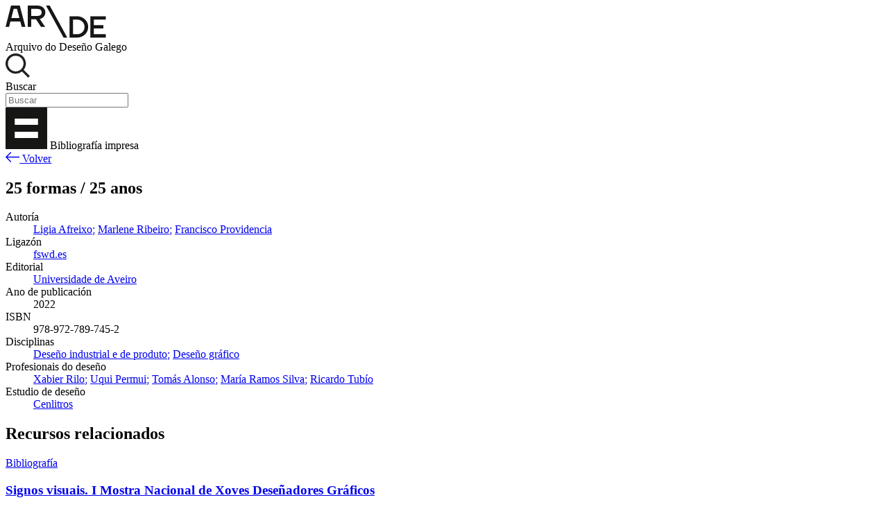

--- FILE ---
content_type: text/html; charset=UTF-8
request_url: https://arde.gal/bibliografia-impresa/25-formas-25-anos
body_size: 19192
content:
<!doctype html>
<html lang="gl"
    class="h-full scroll-smooth"
>

<head class="scroll-smooth">
    <meta charset="utf-8">
    <meta name="viewport" content="width=device-width, initial-scale=1.0">

    <!-- TODO: Browser Color - Chrome, Firefox OS, Opera -->
    
    <!-- TODO: Browser Color - iOS Safari -->
    

    <title>25 formas / 25 anos| AR\DE Arquivo do Deseño Galego</title>

    <!-- Metas --->
    <meta name="description" content="AR\DE é un proxecto para o estudo, investigación e documentación do deseño galego">
    
    <meta name="robots" content="INDEX, FOLLOW">
    

    <meta property="og:title" content="25 formas / 25 anos| AR\DE Arquivo do Deseño Galego">
    <meta property="og:image" content="https://arde.gal/arde-rrss.jpg">
    <meta property="og:description" content="">
    <meta property="og:url" content="https://arde.gal/bibliografia-impresa/25-formas-25-anos">
    <meta property="twitter:title" content="25 formas / 25 anos| AR\DE Arquivo do Deseño Galego">
    <meta property="twitter:image" content="https://arde.gal/arde-rrss.jpg">
    <meta property="twitter:description" content="">

    <!-- Scripts -->
    <script type="text/javascript">
        const viewBibliografiaImpresa = "https://arde.gal/bibliografia-impresa";
        const viewRecursoWeb = "https://arde.gal/recurso-web";
        const viewEspazoFisico = "https://arde.gal/espazo-fisico";
        const viewRecursoAudiovisual = "https://arde.gal/recurso-audiovisual";
        const viewPodcast = "https://arde.gal/rexistro-sonoro-deseno-galego";
        const viewPeza = "https://arde.gal/peza";
    </script>
    
    <link rel="preload" as="style" href="https://arde.gal/build/assets/app-Deh_d1Yx.css" /><link rel="modulepreload" href="https://arde.gal/build/assets/app-DtWaHeXh.js" /><link rel="stylesheet" href="https://arde.gal/build/assets/app-Deh_d1Yx.css" data-navigate-track="reload" /><script type="module" src="https://arde.gal/build/assets/app-DtWaHeXh.js" data-navigate-track="reload"></script>    </head>

<body class="flex flex-col min-h-full overflow-x-hidden recurso"
        x-data="{scrolledFromTop: false}"
        x-init="window.pageYOffset >= 70 ? scrolledFromTop = true : scrolledFromTop = false"
        
>
    <nav class="bg-white sticky top-0 z-50 transition-transform duration-300"
     x-cloak
     id="nav"
     x-ref="nav"
     x-data="{
        open: false,

        // scroll behaviour
        hideOnScroll: false,
        lastScrollY: window.scrollY,
        minScrollBeforeHide: 200,

        handleScroll() {
            const currentScrollY = window.scrollY;

            // si el buscador está abierto, no ocultamos
            if (this.open) {
                this.lastScrollY = currentScrollY;
                return;
            }

            // scroll hacia abajo
            if (
                currentScrollY > this.lastScrollY &&
                currentScrollY > this.minScrollBeforeHide
            ) {
                this.hideOnScroll = true;
            }

            // scroll hacia arriba (aunque sea mínimo)
            if (currentScrollY < this.lastScrollY) {
                this.hideOnScroll = false;
            }

            this.lastScrollY = currentScrollY;
        },

        goToBuscador() {
            const buscador = document.querySelector('input.buscador');

            if (buscador) {
                buscador.scrollIntoView({
                    behavior: 'smooth',
                    block: 'start'
                });

                setTimeout(() => {
                    buscador.focus();
                }, 300);

                return;
            }

            // comportamiento actual
            this.open = !this.open;

            if (this.open) {
                const buscador = document.querySelector('#buscadorXeral');
                buscador.focus();
            }
        }
    }"
    x-init="window.addEventListener('scroll', () => handleScroll());"
    :class="{'-translate-y-full': hideOnScroll}"
>
    <div class="contenedor relative py-4 bg-white flex items-center justify-between z-20">
        <a href="/" class="relative z-50 transition-all h-6 md:h-10">
            <svg class="w-auto h-full" width="145px" height="47px" viewBox="0 0 145 47" version="1.1" xmlns="http://www.w3.org/2000/svg" xmlns:xlink="http://www.w3.org/1999/xlink">
    <title>logo-arde-min</title>
    <g id="Page-1" stroke="none" stroke-width="1" fill="none" fill-rule="evenodd">
        <g id="logo-arde-min" fill="#161615" fill-rule="nonzero">
            <path d="M0,30.812 L7.924,0 L20.468,0 L28.611,30.812 L23.329,30.812 L21.217,22.89 L7.044,22.89 L5.062,30.812 L0,30.812 Z M8.363,18.047 L19.984,18.047 L16.505,4.841 L11.664,4.841 L8.363,18.047 Z" id="Trazado_101"></path>
            <path d="M32.01,30.813 L32.01,0 L45.434,0 C49.0726667,0 51.9636667,0.939 54.107,2.817 C56.1931227,4.57157359 57.3750198,7.1746137 57.323,9.9 C57.3530712,12.0726981 56.6122251,14.1857569 55.232,15.864 C53.7315906,17.6465912 51.6797782,18.8781712 49.401,19.364 L57.101,30.81 L51.157,30.81 L43.895,19.81 L37.072,19.81 L37.072,30.81 L32.01,30.813 Z M37.072,14.965 L45.435,14.965 C49.835,14.965 52.035,13.2776667 52.035,9.903 C52.035,6.52833333 49.835,4.84066667 45.435,4.84 L37.072,4.84 L37.072,14.965 Z" id="Trazado_102"></path>
            <polygon id="Trazado_103" points="58.253 0.026 63.635 0.026 89.015 46.167 83.628 46.167"></polygon>
            <path d="M92.283,46.193 L92.283,15.433 L102.609,15.433 C106.983023,15.2807968 111.2373,16.8783552 114.43,19.872 C117.473746,22.6862095 119.169208,26.6673971 119.089,30.812 C119.169942,34.9576162 117.474429,38.9400152 114.43,41.755 C111.23714,44.7482809 106.982881,46.3454723 102.609,46.193 L92.283,46.193 Z M97.336,41.359 L102.609,41.359 C105.602707,41.498881 108.528555,40.4388952 110.738,38.414 C112.797685,36.4333768 113.916978,33.6696916 113.816,30.814 C113.916594,27.9583761 112.797363,25.1948415 110.738,23.214 C108.527679,21.1905522 105.602453,20.130792 102.609,20.269 L97.336,20.269 L97.336,41.359 Z" id="Trazado_104"></path>
            <polygon id="Trazado_105" points="122.201 46.193 122.201 15.433 144.393 15.433 144.393 20.265 127.254 20.265 127.254 28.172 141.097 28.172 141.097 33.006 127.254 33.006 127.254 41.355 144.393 41.355 144.393 46.189"></polygon>
        </g>
    </g>
</svg>        </a>

        <div class=" w-auto text-center">
            Arquivo do Deseño Galego
        </div>

        
        <div
            x-on:click="goToBuscador"
            class="relative flex items-center gap-3 cursor-pointer"
        >
            <svg class="w-auto h-4" xmlns="http://www.w3.org/2000/svg" xmlns:xlink="http://www.w3.org/1999/xlink" width="35" height="34.988" viewBox="0 0 35 34.988">
  <defs>
    <clipPath id="clip-path">
      <rect id="Rectángulo_2" data-name="Rectángulo 2" width="35" height="34.988" fill="#212121"/>
    </clipPath>
  </defs>
  <g id="Grupo_251" data-name="Grupo 251" transform="translate(0 0)">
    <g id="Grupo_4" data-name="Grupo 4" transform="translate(0 0)" clip-path="url(#clip-path)">
      <path id="Trazado_51" data-name="Trazado 51" d="M14.656,29.288a14.566,14.566,0,0,0,9.084-3.17l8.871,8.871L35,32.6,26.13,23.729A14.643,14.643,0,1,0,14.656,29.29Zm0-25.908a11.265,11.265,0,1,1-7.965,3.3,11.264,11.264,0,0,1,7.965-3.3" transform="translate(0 -0.001)" fill="#212121"/>
    </g>
  </g>
</svg>            <div class="flex items-center h-6 texto-s font-semibold border-b">
                <div class="hidden md:block">Buscar</div>
            </div>
        </div>
    </div>

    
    <div
        class="absolute z-10 w-full bg-white transition-all duration-300"
        :class="open ? 'translate-y-0' : '-translate-y-full'"
    >
        <form action="https://arde.gal/busca" method="GET" class="contenedor px-0.5">
            <input
                type="search"
                name="texto"
                placeholder="Buscar"
                value=""
                class="border w-full p-2.5 mt-4 mb-4 texto-s"
                id="buscadorXeral"
            >
        </form>
    </div>
    <div class="fixed top-0 bg-black w-screen h-screen transition-all duration-300"
        :class="open ? 'opacity-70 pointer-events-auto' : 'opacity-0 pointer-events-none'"
        x-on:click="open = false"
    ></div>
    <div class="absolute top-0 bg-white h-full w-full pointer-events-none"></div>
</nav>    <main class="grow">
        <div>
    
    
    <div class="bg-bibliografia-impresa animate__fadeInBackgroundDown
                py-10 md:py-12 xl:py-16 2xl:py-20
                sticky top-0 z-10"
    >
        <div class="contenedor">
            <div class="grid grid-cols-6 md:grid-cols-12
                gutter grid12"
>
    <div class="md:col-span-2 flex flex-col gap-6">
                    <div class="flex items-center gap-4">
                        <svg class="w-8 md:w-12 h-auto" xmlns="http://www.w3.org/2000/svg" width="60" height="60" viewBox="0 0 60 60">
  <path id="Trazado_152" data-name="Trazado 152" d="M0,60H60V0H0ZM46.792,44.072H13.208V35.057H46.792Zm0-19.131H13.208V15.926H46.792Z" fill="#161615"/>
</svg>                        <span class="text-base font-bold leading-tight uppercase group-hover:underline">
                            Bibliografía impresa
                        </span>
                    </div>

                    <a href="https://arde.gal"
                       class="hidden md:flex items-center gap-2 group hover:childSvgToAzulLink w-min"
                    >
                        <svg class="scale-75 group-hover:scale-100 transition group-hover:text-azul-link" xmlns="http://www.w3.org/2000/svg" width="20.236" height="14.632" viewBox="0 0 20.236 14.632">
  <g id="Grupo_187" data-name="Grupo 187" transform="translate(20.236 14.632) rotate(180)">
    <path id="Trazado_22" data-name="Trazado 22" d="M12.95,0l7.287,7.316L12.95,14.632l-1-1.054,5.531-5.531H0V6.614H17.544l-5.589-5.59Z" transform="translate(0 0)" fill="currentColor"/>
  </g>
</svg>                        <span class="underlineLink">Volver</span>
                    </a>
                </div>

                
                <article class="md:col-start-4 md:col-span-9">
                    <h1 class="texto-l font-bold border-b-[3px] border-negro pb-2 md:pb-4 mt-8 md:mt-0 mb-2 sm:mb-0 md:px-4">
                        25 formas / 25 anos
                    </h1>

                                            <dl class="sm:grid sm:grid-cols-2">
                                                            <dt class="border-t border-negro first-of-type:border-t-0 md:pl-4 pr-4 pt-4 pb-2 sm:pb-4 last-of-type:pb-0">
                                    <span class="texto-m font-bold">Autoría</span>
                                </dt>
                                <dd class="border-t border-negro sm:border-t first-of-type:border-t-0 last-of-type:border-b sm:last-of-type:border-b-0
                                        md:pl-4 pr-4 pt-0 sm:pt-4 pb-4 sm:last-of-type:pb-0 text-[16px]">
                                                                                                                        <a class="texto-m underlineLink comaAfter" href="https://arde.gal/busca?autoria=Ligia%20Afreixo" >Ligia Afreixo</a>
                                                                                                                                                                <a class="texto-m underlineLink comaAfter" href="https://arde.gal/busca?autoria=Marlene%20Ribeiro" >Marlene Ribeiro</a>
                                                                                                                                                                <a class="texto-m underlineLink comaAfter" href="https://arde.gal/busca?autoria=Francisco%20Providencia" >Francisco Providencia</a>
                                                                                                            </dd>
                                                            <dt class="border-t border-negro first-of-type:border-t-0 md:pl-4 pr-4 pt-4 pb-2 sm:pb-4 last-of-type:pb-0">
                                    <span class="texto-m font-bold">Ligazón</span>
                                </dt>
                                <dd class="border-t border-negro sm:border-t first-of-type:border-t-0 last-of-type:border-b sm:last-of-type:border-b-0
                                        md:pl-4 pr-4 pt-0 sm:pt-4 pb-4 sm:last-of-type:pb-0 text-[16px]">
                                                                                                                        <a class="texto-m underlineLink comaAfter" href="https://fswd.es/wp-content/uploads/2022/06/FSWD_Aveiro.pdf"  target="_blank" >fswd.es</a>
                                                                                                            </dd>
                                                            <dt class="border-t border-negro first-of-type:border-t-0 md:pl-4 pr-4 pt-4 pb-2 sm:pb-4 last-of-type:pb-0">
                                    <span class="texto-m font-bold">Editorial</span>
                                </dt>
                                <dd class="border-t border-negro sm:border-t first-of-type:border-t-0 last-of-type:border-b sm:last-of-type:border-b-0
                                        md:pl-4 pr-4 pt-0 sm:pt-4 pb-4 sm:last-of-type:pb-0 text-[16px]">
                                                                                                                        <a class="texto-m underlineLink comaAfter" href="https://arde.gal/busca?edita=Universidade%20de%20Aveiro" >Universidade de Aveiro</a>
                                                                                                            </dd>
                                                            <dt class="border-t border-negro first-of-type:border-t-0 md:pl-4 pr-4 pt-4 pb-2 sm:pb-4 last-of-type:pb-0">
                                    <span class="texto-m font-bold">Ano de publicación</span>
                                </dt>
                                <dd class="border-t border-negro sm:border-t first-of-type:border-t-0 last-of-type:border-b sm:last-of-type:border-b-0
                                        md:pl-4 pr-4 pt-0 sm:pt-4 pb-4 sm:last-of-type:pb-0 text-[16px]">
                                                                                                                        <span class="texto-m comaAfter">2022</span>
                                                                                                            </dd>
                                                            <dt class="border-t border-negro first-of-type:border-t-0 md:pl-4 pr-4 pt-4 pb-2 sm:pb-4 last-of-type:pb-0">
                                    <span class="texto-m font-bold">ISBN</span>
                                </dt>
                                <dd class="border-t border-negro sm:border-t first-of-type:border-t-0 last-of-type:border-b sm:last-of-type:border-b-0
                                        md:pl-4 pr-4 pt-0 sm:pt-4 pb-4 sm:last-of-type:pb-0 text-[16px]">
                                                                                                                        <span class="texto-m comaAfter">978-972-789-745-2</span>
                                                                                                            </dd>
                                                            <dt class="border-t border-negro first-of-type:border-t-0 md:pl-4 pr-4 pt-4 pb-2 sm:pb-4 last-of-type:pb-0">
                                    <span class="texto-m font-bold">Disciplinas</span>
                                </dt>
                                <dd class="border-t border-negro sm:border-t first-of-type:border-t-0 last-of-type:border-b sm:last-of-type:border-b-0
                                        md:pl-4 pr-4 pt-0 sm:pt-4 pb-4 sm:last-of-type:pb-0 text-[16px]">
                                                                                                                        <a class="texto-m underlineLink comaAfter" href="https://arde.gal/busca?disciplina=Dese%C3%B1o%20industrial%20e%20de%20produto" >Deseño industrial e de produto</a>
                                                                                                                                                                <a class="texto-m underlineLink comaAfter" href="https://arde.gal/busca?disciplina=Dese%C3%B1o%20gr%C3%A1fico" >Deseño gráfico</a>
                                                                                                            </dd>
                                                            <dt class="border-t border-negro first-of-type:border-t-0 md:pl-4 pr-4 pt-4 pb-2 sm:pb-4 last-of-type:pb-0">
                                    <span class="texto-m font-bold">Profesionais do deseño</span>
                                </dt>
                                <dd class="border-t border-negro sm:border-t first-of-type:border-t-0 last-of-type:border-b sm:last-of-type:border-b-0
                                        md:pl-4 pr-4 pt-0 sm:pt-4 pb-4 sm:last-of-type:pb-0 text-[16px]">
                                                                                                                        <a class="texto-m underlineLink comaAfter" href="https://arde.gal/busca?desena=Xabier%20Rilo" >Xabier Rilo</a>
                                                                                                                                                                <a class="texto-m underlineLink comaAfter" href="https://arde.gal/busca?desena=Uqui%20Permui" >Uqui Permui</a>
                                                                                                                                                                <a class="texto-m underlineLink comaAfter" href="https://arde.gal/busca?desena=Tom%C3%A1s%20Alonso" >Tomás Alonso</a>
                                                                                                                                                                <a class="texto-m underlineLink comaAfter" href="https://arde.gal/busca?desena=Mar%C3%ADa%20Ramos%20Silva" >María Ramos Silva</a>
                                                                                                                                                                <a class="texto-m underlineLink comaAfter" href="https://arde.gal/busca?desena=Ricardo%20Tub%C3%ADo" >Ricardo Tubío</a>
                                                                                                            </dd>
                                                            <dt class="border-t border-negro first-of-type:border-t-0 md:pl-4 pr-4 pt-4 pb-2 sm:pb-4 last-of-type:pb-0">
                                    <span class="texto-m font-bold">Estudio de deseño</span>
                                </dt>
                                <dd class="border-t border-negro sm:border-t first-of-type:border-t-0 last-of-type:border-b sm:last-of-type:border-b-0
                                        md:pl-4 pr-4 pt-0 sm:pt-4 pb-4 sm:last-of-type:pb-0 text-[16px]">
                                                                                                                        <a class="texto-m underlineLink comaAfter" href="https://arde.gal/busca?estudodeseno=Cenlitros" >Cenlitros</a>
                                                                                                            </dd>
                                                    </dl>
                                    </article>
</div>

        </div>
    </div>

    
                <div class="pt-10 md:pt-12 xl:pt-16 2xl:pt-20 relative z-20 safarifix bg-white">
            <div class="contenedor">
                <div class="grid grid-cols-6 md:grid-cols-12
                gutter grid12"
>
    <div class="md:col-start-4 md:col-span-9">
                        <h2 class="texto-l border-b border-negro md:px-4 pb-2 mb-2 sm:mb-4 font-normal">Recursos relacionados</h2>
                        <div class="sm:flex py-4 border-b border-dashed">
                    <div class="flex items-center mb-4 sm:mb-0 mr-10 w-32 shrink-0">
                <a href="https://arde.gal/busca?tiporecurso=Bibliografía impresa"
                    class="bg-bibliografia-impresa
                            texto-xs uppercase px-2 py-1">
                    Bibliografía
                </a>
            </div>
                <article x-data="{}"
            class="gap-x-8 grow
                grid [grid-template-areas:'area-1_area-3'_'area-2_area-3']"
        >
            <h3 class="h3 link [grid-area:area-1] peer w-fit cursor-pointer" x-ref="title">
                <a href="https://arde.gal/bibliografia-impresa/signos-visuais-i-mostra-nacional-de-xoves-desenadores-graficos">
                    <span class="line-clamp-1">Signos visuais. I Mostra Nacional de Xoves Deseñadores Gráficos</span>
                </a>
            </h3>
                            <ul class="ardeList [grid-area:area-2] line-clamp-1">
                                            <li class="texto-s">
                                                                                                <span>1991</span>
                                                                                                                    </li>
                                    </ul>
                        <a @mouseover="$refs.title.classList.add('is-hovered');"
                @mouseleave="$refs.title.classList.remove('is-hovered');"
                href="https://arde.gal/bibliografia-impresa/signos-visuais-i-mostra-nacional-de-xoves-desenadores-graficos"
                class="[grid-area:area-3] justify-self-end self-center
                        transition origin-left
                        scale-75 peer-hover:scale-100 hover:scale-100
                        peer-hover:text-azul-link hover:text-azul-link childSvgToAzulLink hover:childSvgToAzulLink"
            >
                <svg class="w-11 h-auto _hidden block" id="Grupo_479" data-name="Grupo 479" xmlns="http://www.w3.org/2000/svg" width="30" height="11.658" viewBox="0 0 30 11.658">
  <path id="Trazado_22" data-name="Trazado 22" d="M422.168,282.751l5.806,5.829-5.806,5.829-.793-.839,4.406-4.406H397.973v-1.142h27.855l-4.453-4.454Z" transform="translate(-397.973 -282.751)" fill="currentColor"/>
</svg>            </a>
        </article>
    </div>
        <div class="sm:flex py-4 border-b border-dashed">
                    <div class="flex items-center mb-4 sm:mb-0 mr-10 w-32 shrink-0">
                <a href="https://arde.gal/busca?tiporecurso=Recurso audiovisual"
                    class="bg-recurso-audiovisual
                            texto-xs uppercase px-2 py-1">
                    Audiovisual
                </a>
            </div>
                <article x-data="{}"
            class="gap-x-8 grow
                grid [grid-template-areas:'area-1_area-3'_'area-2_area-3']"
        >
            <h3 class="h3 link [grid-area:area-1] peer w-fit cursor-pointer" x-ref="title">
                <a href="https://arde.gal/recurso-audiovisual/deseno-para-a-innovacion-efervesciencia">
                    <span class="line-clamp-1">“Deseño para a Innovación”, Efervesciencia</span>
                </a>
            </h3>
                            <ul class="ardeList [grid-area:area-2] line-clamp-1">
                                            <li class="texto-s">
                                                                                                <a href="https://arde.gal/busca?autoria=Manuel%20Vicente" >Manuel Vicente</a>
                                                                                                                    </li>
                                            <li class="texto-s">
                                                                                                <a href="https://agalegaaudio.gal/videos/detail/140857-deseno-para-a-innovacion"  target="_blank" >agalegaaudio.gal</a>
                                                                                                                    </li>
                                            <li class="texto-s">
                                                                                                <span>2024</span>
                                                                                                                    </li>
                                    </ul>
                        <a @mouseover="$refs.title.classList.add('is-hovered');"
                @mouseleave="$refs.title.classList.remove('is-hovered');"
                href="https://arde.gal/recurso-audiovisual/deseno-para-a-innovacion-efervesciencia"
                class="[grid-area:area-3] justify-self-end self-center
                        transition origin-left
                        scale-75 peer-hover:scale-100 hover:scale-100
                        peer-hover:text-azul-link hover:text-azul-link childSvgToAzulLink hover:childSvgToAzulLink"
            >
                <svg class="w-11 h-auto _hidden block" id="Grupo_479" data-name="Grupo 479" xmlns="http://www.w3.org/2000/svg" width="30" height="11.658" viewBox="0 0 30 11.658">
  <path id="Trazado_22" data-name="Trazado 22" d="M422.168,282.751l5.806,5.829-5.806,5.829-.793-.839,4.406-4.406H397.973v-1.142h27.855l-4.453-4.454Z" transform="translate(-397.973 -282.751)" fill="currentColor"/>
</svg>            </a>
        </article>
    </div>
        <div class="sm:flex py-4 border-b border-dashed">
                    <div class="flex items-center mb-4 sm:mb-0 mr-10 w-32 shrink-0">
                <a href="https://arde.gal/busca?tiporecurso=Recurso web"
                    class="bg-recurso-web
                            texto-xs uppercase px-2 py-1">
                    Web
                </a>
            </div>
                <article x-data="{}"
            class="gap-x-8 grow
                grid [grid-template-areas:'area-1_area-3'_'area-2_area-3']"
        >
            <h3 class="h3 link [grid-area:area-1] peer w-fit cursor-pointer" x-ref="title">
                <a href="https://arde.gal/recurso-web/grafica-feminista-contenedor-de-feminismos">
                    <span class="line-clamp-1">Gráfica feminista. Contenedor de feminismos</span>
                </a>
            </h3>
                            <ul class="ardeList [grid-area:area-2] line-clamp-1">
                                            <li class="texto-s">
                                                                                                <a href="https://arde.gal/busca?autoria=Uqui%20Permui" >Uqui Permui</a>
                                                                                                                    </li>
                                            <li class="texto-s">
                                                                                                <a href="https://contenedordefeminismos.org/es/documentacion/grafica-feminista"  target="_blank" >contenedordefeminismos.org</a>
                                                                                                                    </li>
                                    </ul>
                        <a @mouseover="$refs.title.classList.add('is-hovered');"
                @mouseleave="$refs.title.classList.remove('is-hovered');"
                href="https://arde.gal/recurso-web/grafica-feminista-contenedor-de-feminismos"
                class="[grid-area:area-3] justify-self-end self-center
                        transition origin-left
                        scale-75 peer-hover:scale-100 hover:scale-100
                        peer-hover:text-azul-link hover:text-azul-link childSvgToAzulLink hover:childSvgToAzulLink"
            >
                <svg class="w-11 h-auto _hidden block" id="Grupo_479" data-name="Grupo 479" xmlns="http://www.w3.org/2000/svg" width="30" height="11.658" viewBox="0 0 30 11.658">
  <path id="Trazado_22" data-name="Trazado 22" d="M422.168,282.751l5.806,5.829-5.806,5.829-.793-.839,4.406-4.406H397.973v-1.142h27.855l-4.453-4.454Z" transform="translate(-397.973 -282.751)" fill="currentColor"/>
</svg>            </a>
        </article>
    </div>
        <div class="sm:flex py-4 border-b border-dashed">
                    <div class="flex items-center mb-4 sm:mb-0 mr-10 w-32 shrink-0">
                <a href="https://arde.gal/busca?tiporecurso=Bibliografía impresa"
                    class="bg-bibliografia-impresa
                            texto-xs uppercase px-2 py-1">
                    Bibliografía
                </a>
            </div>
                <article x-data="{}"
            class="gap-x-8 grow
                grid [grid-template-areas:'area-1_area-3'_'area-2_area-3']"
        >
            <h3 class="h3 link [grid-area:area-1] peer w-fit cursor-pointer" x-ref="title">
                <a href="https://arde.gal/bibliografia-impresa/a-outra-metade-a-muller-na-historia-do-deseno">
                    <span class="line-clamp-1">A outra metade. A muller na historia do deseño</span>
                </a>
            </h3>
                            <ul class="ardeList [grid-area:area-2] line-clamp-1">
                                            <li class="texto-s">
                                                                                                <a href="https://arde.gal/busca?autoria=David%20Barro" >David Barro</a>
                                                                                                                    </li>
                                            <li class="texto-s">
                                                                                                <span>2020</span>
                                                                                                                    </li>
                                    </ul>
                        <a @mouseover="$refs.title.classList.add('is-hovered');"
                @mouseleave="$refs.title.classList.remove('is-hovered');"
                href="https://arde.gal/bibliografia-impresa/a-outra-metade-a-muller-na-historia-do-deseno"
                class="[grid-area:area-3] justify-self-end self-center
                        transition origin-left
                        scale-75 peer-hover:scale-100 hover:scale-100
                        peer-hover:text-azul-link hover:text-azul-link childSvgToAzulLink hover:childSvgToAzulLink"
            >
                <svg class="w-11 h-auto _hidden block" id="Grupo_479" data-name="Grupo 479" xmlns="http://www.w3.org/2000/svg" width="30" height="11.658" viewBox="0 0 30 11.658">
  <path id="Trazado_22" data-name="Trazado 22" d="M422.168,282.751l5.806,5.829-5.806,5.829-.793-.839,4.406-4.406H397.973v-1.142h27.855l-4.453-4.454Z" transform="translate(-397.973 -282.751)" fill="currentColor"/>
</svg>            </a>
        </article>
    </div>
        <div class="sm:flex py-4 border-b border-dashed">
                    <div class="flex items-center mb-4 sm:mb-0 mr-10 w-32 shrink-0">
                <a href="https://arde.gal/busca?tiporecurso=Recurso audiovisual"
                    class="bg-recurso-audiovisual
                            texto-xs uppercase px-2 py-1">
                    Audiovisual
                </a>
            </div>
                <article x-data="{}"
            class="gap-x-8 grow
                grid [grid-template-areas:'area-1_area-3'_'area-2_area-3']"
        >
            <h3 class="h3 link [grid-area:area-1] peer w-fit cursor-pointer" x-ref="title">
                <a href="https://arde.gal/recurso-audiovisual/movendo-marcos-ricardo-tubio">
                    <span class="line-clamp-1">“Movendo marcos”, Ricardo Tubío</span>
                </a>
            </h3>
                            <ul class="ardeList [grid-area:area-2] line-clamp-1">
                                            <li class="texto-s">
                                                                                                <a href="https://arde.gal/busca?autoria=Dani%20Portela" >Dani Portela</a>
                                                                                                                    </li>
                                            <li class="texto-s">
                                                                                                <a href="https://www.agalega.gal/videos/detail/222564-movendo-marcos-04-ricardo-tubiomp4"  target="_blank" >www.agalega.gal</a>
                                                                                                                    </li>
                                            <li class="texto-s">
                                                                                                <span>2024</span>
                                                                                                                    </li>
                                    </ul>
                        <a @mouseover="$refs.title.classList.add('is-hovered');"
                @mouseleave="$refs.title.classList.remove('is-hovered');"
                href="https://arde.gal/recurso-audiovisual/movendo-marcos-ricardo-tubio"
                class="[grid-area:area-3] justify-self-end self-center
                        transition origin-left
                        scale-75 peer-hover:scale-100 hover:scale-100
                        peer-hover:text-azul-link hover:text-azul-link childSvgToAzulLink hover:childSvgToAzulLink"
            >
                <svg class="w-11 h-auto _hidden block" id="Grupo_479" data-name="Grupo 479" xmlns="http://www.w3.org/2000/svg" width="30" height="11.658" viewBox="0 0 30 11.658">
  <path id="Trazado_22" data-name="Trazado 22" d="M422.168,282.751l5.806,5.829-5.806,5.829-.793-.839,4.406-4.406H397.973v-1.142h27.855l-4.453-4.454Z" transform="translate(-397.973 -282.751)" fill="currentColor"/>
</svg>            </a>
        </article>
    </div>
        <div class="sm:flex py-4 border-b border-dashed">
                    <div class="flex items-center mb-4 sm:mb-0 mr-10 w-32 shrink-0">
                <a href="https://arde.gal/busca?tiporecurso=Bibliografía impresa"
                    class="bg-bibliografia-impresa
                            texto-xs uppercase px-2 py-1">
                    Bibliografía
                </a>
            </div>
                <article x-data="{}"
            class="gap-x-8 grow
                grid [grid-template-areas:'area-1_area-3'_'area-2_area-3']"
        >
            <h3 class="h3 link [grid-area:area-1] peer w-fit cursor-pointer" x-ref="title">
                <a href="https://arde.gal/bibliografia-impresa/abc-deseno-diccionario-do-deseno-e-da-innovacion-en-galicia">
                    <span class="line-clamp-1">ABC–Deseño. Diccionario do deseño e da innovación en Galicia</span>
                </a>
            </h3>
                            <ul class="ardeList [grid-area:area-2] line-clamp-1">
                                            <li class="texto-s">
                                                                                                <a href="https://arde.gal/busca?autoria=David%20Barro" >David Barro</a>
                                                                                                    <span class="inlineList-NoPrevSep">,</span> 
                                                                                                                                <a href="https://arde.gal/busca?autoria=Carmen%20Verd%C3%BA" >Carmen Verdú</a>
                                                                                                    <span>e</span> 
                                                                                                                                <a href="https://arde.gal/busca?autoria=Sara%20Donoso" >Sara Donoso</a>
                                                                                                                    </li>
                                            <li class="texto-s">
                                                                                                <span>2022</span>
                                                                                                                    </li>
                                    </ul>
                        <a @mouseover="$refs.title.classList.add('is-hovered');"
                @mouseleave="$refs.title.classList.remove('is-hovered');"
                href="https://arde.gal/bibliografia-impresa/abc-deseno-diccionario-do-deseno-e-da-innovacion-en-galicia"
                class="[grid-area:area-3] justify-self-end self-center
                        transition origin-left
                        scale-75 peer-hover:scale-100 hover:scale-100
                        peer-hover:text-azul-link hover:text-azul-link childSvgToAzulLink hover:childSvgToAzulLink"
            >
                <svg class="w-11 h-auto _hidden block" id="Grupo_479" data-name="Grupo 479" xmlns="http://www.w3.org/2000/svg" width="30" height="11.658" viewBox="0 0 30 11.658">
  <path id="Trazado_22" data-name="Trazado 22" d="M422.168,282.751l5.806,5.829-5.806,5.829-.793-.839,4.406-4.406H397.973v-1.142h27.855l-4.453-4.454Z" transform="translate(-397.973 -282.751)" fill="currentColor"/>
</svg>            </a>
        </article>
    </div>
        <div class="sm:flex py-4 border-b border-dashed">
                    <div class="flex items-center mb-4 sm:mb-0 mr-10 w-32 shrink-0">
                <a href="https://arde.gal/busca?tiporecurso=Recurso audiovisual"
                    class="bg-recurso-audiovisual
                            texto-xs uppercase px-2 py-1">
                    Audiovisual
                </a>
            </div>
                <article x-data="{}"
            class="gap-x-8 grow
                grid [grid-template-areas:'area-1_area-3'_'area-2_area-3']"
        >
            <h3 class="h3 link [grid-area:area-1] peer w-fit cursor-pointer" x-ref="title">
                <a href="https://arde.gal/recurso-audiovisual/diseno-de-campanas-feministas-para-la-accion-social-una-charla-con-uqui-permui">
                    <span class="line-clamp-1">Diseño de campañas feministas para la acción social. Una charla con Uqui Permui</span>
                </a>
            </h3>
                            <ul class="ardeList [grid-area:area-2] line-clamp-1">
                                            <li class="texto-s">
                                                                                                <a href="https://arde.gal/busca?autoria=Mariana%20Salgado" >Mariana Salgado</a>
                                                                                                                    </li>
                                            <li class="texto-s">
                                                                                                <a href="https://disenoydiaspora.org/105-diseno-de-campanas-feministas-para-la-accion-social-espana-una-charla-con-uqui-permui/"  target="_blank" >disenoydiaspora.org</a>
                                                                                                                    </li>
                                            <li class="texto-s">
                                                                                                <span>2020</span>
                                                                                                                    </li>
                                    </ul>
                        <a @mouseover="$refs.title.classList.add('is-hovered');"
                @mouseleave="$refs.title.classList.remove('is-hovered');"
                href="https://arde.gal/recurso-audiovisual/diseno-de-campanas-feministas-para-la-accion-social-una-charla-con-uqui-permui"
                class="[grid-area:area-3] justify-self-end self-center
                        transition origin-left
                        scale-75 peer-hover:scale-100 hover:scale-100
                        peer-hover:text-azul-link hover:text-azul-link childSvgToAzulLink hover:childSvgToAzulLink"
            >
                <svg class="w-11 h-auto _hidden block" id="Grupo_479" data-name="Grupo 479" xmlns="http://www.w3.org/2000/svg" width="30" height="11.658" viewBox="0 0 30 11.658">
  <path id="Trazado_22" data-name="Trazado 22" d="M422.168,282.751l5.806,5.829-5.806,5.829-.793-.839,4.406-4.406H397.973v-1.142h27.855l-4.453-4.454Z" transform="translate(-397.973 -282.751)" fill="currentColor"/>
</svg>            </a>
        </article>
    </div>
        <div class="sm:flex py-4 border-b border-dashed">
                    <div class="flex items-center mb-4 sm:mb-0 mr-10 w-32 shrink-0">
                <a href="https://arde.gal/busca?tiporecurso=Espazo físico"
                    class="bg-espazo-fisico
                            texto-xs uppercase px-2 py-1">
                    Espazo
                </a>
            </div>
                <article x-data="{}"
            class="gap-x-8 grow
                grid [grid-template-areas:'area-1_area-3'_'area-2_area-3']"
        >
            <h3 class="h3 link [grid-area:area-1] peer w-fit cursor-pointer" x-ref="title">
                <a href="https://arde.gal/espazo-fisico/museu-del-disseny-de-barcelona">
                    <span class="line-clamp-1">Museu del Disseny de Barcelona</span>
                </a>
            </h3>
                            <ul class="ardeList [grid-area:area-2] line-clamp-1">
                                            <li class="texto-s">
                                                                                                <a href="https://arde.gal/busca?localidade=Barcelona" >Barcelona</a>
                                                                                                                    </li>
                                            <li class="texto-s">
                                                                                                <a href="https://ajuntament.barcelona.cat/museudeldisseny/sites/default/files/010_cataleg_dincrement_patrimonial_2016-2017-1_definitiu.pdf"  target="_blank" >ajuntament.barcelona.cat</a>
                                                                                                                    </li>
                                    </ul>
                        <a @mouseover="$refs.title.classList.add('is-hovered');"
                @mouseleave="$refs.title.classList.remove('is-hovered');"
                href="https://arde.gal/espazo-fisico/museu-del-disseny-de-barcelona"
                class="[grid-area:area-3] justify-self-end self-center
                        transition origin-left
                        scale-75 peer-hover:scale-100 hover:scale-100
                        peer-hover:text-azul-link hover:text-azul-link childSvgToAzulLink hover:childSvgToAzulLink"
            >
                <svg class="w-11 h-auto _hidden block" id="Grupo_479" data-name="Grupo 479" xmlns="http://www.w3.org/2000/svg" width="30" height="11.658" viewBox="0 0 30 11.658">
  <path id="Trazado_22" data-name="Trazado 22" d="M422.168,282.751l5.806,5.829-5.806,5.829-.793-.839,4.406-4.406H397.973v-1.142h27.855l-4.453-4.454Z" transform="translate(-397.973 -282.751)" fill="currentColor"/>
</svg>            </a>
        </article>
    </div>
        <div class="sm:flex py-4 border-b border-dashed">
                    <div class="flex items-center mb-4 sm:mb-0 mr-10 w-32 shrink-0">
                <a href="https://arde.gal/busca?tiporecurso=Bibliografía impresa"
                    class="bg-bibliografia-impresa
                            texto-xs uppercase px-2 py-1">
                    Bibliografía
                </a>
            </div>
                <article x-data="{}"
            class="gap-x-8 grow
                grid [grid-template-areas:'area-1_area-3'_'area-2_area-3']"
        >
            <h3 class="h3 link [grid-area:area-1] peer w-fit cursor-pointer" x-ref="title">
                <a href="https://arde.gal/bibliografia-impresa/diseno-en-comunidad">
                    <span class="line-clamp-1">Diseño en Comunidad</span>
                </a>
            </h3>
                            <ul class="ardeList [grid-area:area-2] line-clamp-1">
                                            <li class="texto-s">
                                                                                                <a href="https://arde.gal/busca?autoria=AEDP%20%28Asociaci%C3%B3n%20Espa%C3%B1ola%20de%20profesionales%20del%20dise%C3%B1o%29" >AEDP (Asociación Española de profesionales del diseño)</a>
                                                                                                                    </li>
                                            <li class="texto-s">
                                                                                                <span>2005</span>
                                                                                                                    </li>
                                    </ul>
                        <a @mouseover="$refs.title.classList.add('is-hovered');"
                @mouseleave="$refs.title.classList.remove('is-hovered');"
                href="https://arde.gal/bibliografia-impresa/diseno-en-comunidad"
                class="[grid-area:area-3] justify-self-end self-center
                        transition origin-left
                        scale-75 peer-hover:scale-100 hover:scale-100
                        peer-hover:text-azul-link hover:text-azul-link childSvgToAzulLink hover:childSvgToAzulLink"
            >
                <svg class="w-11 h-auto _hidden block" id="Grupo_479" data-name="Grupo 479" xmlns="http://www.w3.org/2000/svg" width="30" height="11.658" viewBox="0 0 30 11.658">
  <path id="Trazado_22" data-name="Trazado 22" d="M422.168,282.751l5.806,5.829-5.806,5.829-.793-.839,4.406-4.406H397.973v-1.142h27.855l-4.453-4.454Z" transform="translate(-397.973 -282.751)" fill="currentColor"/>
</svg>            </a>
        </article>
    </div>
        <div class="sm:flex py-4 border-b border-dashed">
                    <div class="flex items-center mb-4 sm:mb-0 mr-10 w-32 shrink-0">
                <a href="https://arde.gal/busca?tiporecurso=Recurso web"
                    class="bg-recurso-web
                            texto-xs uppercase px-2 py-1">
                    Web
                </a>
            </div>
                <article x-data="{}"
            class="gap-x-8 grow
                grid [grid-template-areas:'area-1_area-3'_'area-2_area-3']"
        >
            <h3 class="h3 link [grid-area:area-1] peer w-fit cursor-pointer" x-ref="title">
                <a href="https://arde.gal/recurso-web/outra-volta-ao-deseno-desde-galicia-cenlitros-desescribir-e-novagarda">
                    <span class="line-clamp-1">Outra volta ao deseño desde Galicia: Cenlitros, Desescribir e Novagarda</span>
                </a>
            </h3>
                            <ul class="ardeList [grid-area:area-2] line-clamp-1">
                                            <li class="texto-s">
                                                                                                <a href="https://arde.gal/busca?autoria=Ana%20G.%20Liste" >Ana G. Liste</a>
                                                                                                                    </li>
                                            <li class="texto-s">
                                                                                                <a href="https://praza.gal/cultura/outra-volta-ao-deseno-desde-galicia-cenlitros-desescribir-e-novagarda"  target="_blank" >praza.gal</a>
                                                                                                                    </li>
                                    </ul>
                        <a @mouseover="$refs.title.classList.add('is-hovered');"
                @mouseleave="$refs.title.classList.remove('is-hovered');"
                href="https://arde.gal/recurso-web/outra-volta-ao-deseno-desde-galicia-cenlitros-desescribir-e-novagarda"
                class="[grid-area:area-3] justify-self-end self-center
                        transition origin-left
                        scale-75 peer-hover:scale-100 hover:scale-100
                        peer-hover:text-azul-link hover:text-azul-link childSvgToAzulLink hover:childSvgToAzulLink"
            >
                <svg class="w-11 h-auto _hidden block" id="Grupo_479" data-name="Grupo 479" xmlns="http://www.w3.org/2000/svg" width="30" height="11.658" viewBox="0 0 30 11.658">
  <path id="Trazado_22" data-name="Trazado 22" d="M422.168,282.751l5.806,5.829-5.806,5.829-.793-.839,4.406-4.406H397.973v-1.142h27.855l-4.453-4.454Z" transform="translate(-397.973 -282.751)" fill="currentColor"/>
</svg>            </a>
        </article>
    </div>
        <div class="sm:flex py-4 border-b border-dashed">
                    <div class="flex items-center mb-4 sm:mb-0 mr-10 w-32 shrink-0">
                <a href="https://arde.gal/busca?tiporecurso=Recurso audiovisual"
                    class="bg-recurso-audiovisual
                            texto-xs uppercase px-2 py-1">
                    Audiovisual
                </a>
            </div>
                <article x-data="{}"
            class="gap-x-8 grow
                grid [grid-template-areas:'area-1_area-3'_'area-2_area-3']"
        >
            <h3 class="h3 link [grid-area:area-1] peer w-fit cursor-pointer" x-ref="title">
                <a href="https://arde.gal/recurso-audiovisual/movendo-marcos-uqui-permui">
                    <span class="line-clamp-1">“Movendo marcos”, Uqui Permui</span>
                </a>
            </h3>
                            <ul class="ardeList [grid-area:area-2] line-clamp-1">
                                            <li class="texto-s">
                                                                                                <a href="https://arde.gal/busca?autoria=Dani%20Portela" >Dani Portela</a>
                                                                                                                    </li>
                                            <li class="texto-s">
                                                                                                <a href="https://www.agalega.gal/videos/detail/183005"  target="_blank" >www.agalega.gal</a>
                                                                                                                    </li>
                                            <li class="texto-s">
                                                                                                <span>2024</span>
                                                                                                                    </li>
                                    </ul>
                        <a @mouseover="$refs.title.classList.add('is-hovered');"
                @mouseleave="$refs.title.classList.remove('is-hovered');"
                href="https://arde.gal/recurso-audiovisual/movendo-marcos-uqui-permui"
                class="[grid-area:area-3] justify-self-end self-center
                        transition origin-left
                        scale-75 peer-hover:scale-100 hover:scale-100
                        peer-hover:text-azul-link hover:text-azul-link childSvgToAzulLink hover:childSvgToAzulLink"
            >
                <svg class="w-11 h-auto _hidden block" id="Grupo_479" data-name="Grupo 479" xmlns="http://www.w3.org/2000/svg" width="30" height="11.658" viewBox="0 0 30 11.658">
  <path id="Trazado_22" data-name="Trazado 22" d="M422.168,282.751l5.806,5.829-5.806,5.829-.793-.839,4.406-4.406H397.973v-1.142h27.855l-4.453-4.454Z" transform="translate(-397.973 -282.751)" fill="currentColor"/>
</svg>            </a>
        </article>
    </div>
                    </div>
</div>

            </div>
        </div>
    </div>
    </main>
    
        <footer class="border-t border-black mt-auto relative">
    <div class="grid grid-cols-6 md:grid-cols-12
                gutter grid12 contenedor pt-32"
>
    <div class="row-start-1 row-end-2 col-span-3 md:col-span-2">
            <svg class="w-full h-auto max-w-[12rem] md:max-w-none" width="182" height="111" viewBox="0 0 182 111" fill="none" xmlns="http://www.w3.org/2000/svg">
<g clip-path="url(#clip0_22562_1072)">
<path d="M0.466797 67.1601L3.51477 55.3115H8.15845L11.2064 67.1601H9.68244L8.75012 63.6953H2.92311L1.99078 67.1601H0.466797ZM3.26376 62.2591H8.40946L6.97512 56.7657H4.6981L3.26376 62.2591Z" fill="#1D1D1B"/>
<path d="M12.7289 67.1601V58.7045H14.0736V60.051C14.2349 59.7637 14.4142 59.5303 14.6473 59.3329C15.2031 58.8481 15.8665 58.5968 16.6733 58.5968H17.6773V59.9432H16.6733C15.9023 59.9432 15.2748 60.1946 14.7907 60.6793C14.3066 61.164 14.0556 61.7923 14.0556 62.5643V67.1422H12.7109L12.7289 67.1601Z" fill="#1D1D1B"/>
<path d="M19.8122 66.0651C19.0233 65.2213 18.6289 64.18 18.6289 62.9234C18.6289 61.6667 19.0233 60.6255 19.8122 59.7817C20.6011 58.9379 21.5514 58.525 22.6809 58.525C23.3981 58.525 23.9898 58.6687 24.4918 58.9379C24.9938 59.2072 25.3524 59.4945 25.5496 59.7997L25.711 60.051V58.7046H27.0557V70.3736H25.711V65.7958L25.5496 66.0291C25.3524 66.3343 24.9938 66.6216 24.5097 66.9088C24.0077 67.1781 23.3981 67.3217 22.6809 67.3217C21.5514 67.3217 20.6011 66.9088 19.8122 66.0651ZM20.8163 60.6793C20.2784 61.2718 19.9915 62.0078 19.9915 62.9234C19.9915 63.839 20.2605 64.593 20.8163 65.1674C21.3721 65.7419 22.0534 66.0471 22.8781 66.0471C23.7029 66.0471 24.3842 65.7599 24.9221 65.1674C25.46 64.575 25.7468 63.839 25.7468 62.9234C25.7468 62.0078 25.4779 61.2538 24.9221 60.6793C24.3663 60.1048 23.685 59.7997 22.8781 59.7997C22.0713 59.7997 21.3721 60.0869 20.8163 60.6793Z" fill="#1D1D1B"/>
<path d="M29.457 63.6953V58.7045H30.8017V63.6055C30.8017 64.4134 30.9989 65.0237 31.4113 65.4367C31.8237 65.8496 32.3795 66.047 33.0787 66.047C33.8497 66.047 34.4772 65.7957 34.9792 65.2751C35.4633 64.7545 35.7143 64.0902 35.7143 63.2465V58.6686H37.059V67.1242H35.7143V65.8496C35.5351 66.1368 35.302 66.3702 35.033 66.5856C34.4234 67.0524 33.6883 67.3037 32.8457 67.3037C31.8237 67.3037 30.9989 66.9806 30.3894 66.3343C29.7798 65.688 29.475 64.7904 29.475 63.6594L29.457 63.6953Z" fill="#1D1D1B"/>
<path d="M39.4447 56.8194C39.2654 56.6399 39.1758 56.4245 39.1758 56.1552C39.1758 55.8859 39.2654 55.6705 39.4447 55.491C39.624 55.3114 39.8392 55.2217 40.1081 55.2217C40.377 55.2217 40.5922 55.3114 40.7715 55.491C40.9508 55.6705 41.0404 55.8859 41.0404 56.1552C41.0404 56.4245 40.9508 56.6399 40.7715 56.8194C40.5922 56.999 40.377 57.0887 40.1081 57.0887C39.8392 57.0887 39.624 56.999 39.4447 56.8194ZM39.4268 67.1601V58.7045H40.7715V67.1601H39.4268Z" fill="#1D1D1B"/>
<path d="M42.2953 58.7045H43.7296L45.666 65.9034H47.1003L49.0367 58.7045H50.471L48.1044 67.1601H44.644L42.2773 58.7045H42.2953Z" fill="#1D1D1B"/>
<path d="M52.7668 66.083C51.942 65.2572 51.5117 64.198 51.5117 62.9413C51.5117 61.6846 51.9241 60.6255 52.7668 59.7996C53.5915 58.9559 54.6493 58.543 55.9044 58.543C57.1594 58.543 58.2173 58.9559 59.042 59.7996C59.8668 60.6255 60.2971 61.6846 60.2971 62.9413C60.2971 64.198 59.8847 65.2572 59.042 66.083C58.1993 66.9088 57.1594 67.3397 55.9044 67.3397C54.6493 67.3397 53.5915 66.9268 52.7668 66.083ZM53.717 60.6793C53.1433 61.2717 52.8564 62.0078 52.8564 62.9234C52.8564 63.8389 53.1433 64.5929 53.717 65.1674C54.2908 65.7599 55.0259 66.0471 55.9044 66.0471C56.7829 66.0471 57.518 65.7599 58.0918 65.1674C58.6655 64.575 58.9524 63.8389 58.9524 62.9234C58.9524 62.0078 58.6655 61.2538 58.0918 60.6793C57.518 60.0869 56.8009 59.7996 55.9044 59.7996C55.0079 59.7996 54.2908 60.0869 53.717 60.6793Z" fill="#1D1D1B"/>
<path d="M1.98997 86.3872C1.20108 85.5434 0.806641 84.5022 0.806641 83.2455C0.806641 81.9888 1.20108 80.9476 1.98997 80.1038C2.77886 79.2601 3.72911 78.8472 4.85866 78.8472C5.57583 78.8472 6.16749 78.9728 6.66951 79.2601C7.17153 79.5293 7.53012 79.8166 7.72734 80.1218L7.8887 80.3731V75.6337H9.2334V87.4823H7.8887V86.1358L7.72734 86.3692C7.53012 86.6744 7.17153 86.9617 6.68744 87.2489C6.18542 87.5182 5.57583 87.6618 4.85866 87.6618C3.72911 87.6618 2.77886 87.2489 1.98997 86.4051V86.3872ZM2.97608 80.9835C2.4382 81.5759 2.15134 82.312 2.15134 83.2276C2.15134 84.1431 2.42027 84.8971 2.97608 85.4716C3.53189 86.0461 4.2132 86.3513 5.03795 86.3513C5.86269 86.3513 6.54401 86.064 7.08188 85.4716C7.61976 84.8792 7.90663 84.1431 7.90663 83.2276C7.90663 82.312 7.63769 81.558 7.08188 80.9835C6.52608 80.409 5.84477 80.1038 5.03795 80.1038C4.23113 80.1038 3.53189 80.3911 2.97608 80.9835Z" fill="#1D1D1B"/>
<path d="M12.3703 86.3872C11.5455 85.5614 11.1152 84.5022 11.1152 83.2455C11.1152 81.9888 11.5276 80.9297 12.3703 80.1038C13.195 79.2601 14.2529 78.8472 15.5079 78.8472C16.763 78.8472 17.8208 79.2601 18.6455 80.1038C19.4703 80.9297 19.9006 81.9888 19.9006 83.2455C19.9006 84.5022 19.4882 85.5614 18.6455 86.3872C17.8208 87.231 16.763 87.6439 15.5079 87.6439C14.2529 87.6439 13.195 87.231 12.3703 86.3872ZM13.3385 80.9835C12.7647 81.5759 12.4779 82.312 12.4779 83.2276C12.4779 84.1431 12.7647 84.8971 13.3385 85.4716C13.9122 86.0641 14.6473 86.3513 15.5258 86.3513C16.4044 86.3513 17.1395 86.0641 17.7132 85.4716C18.2869 84.8792 18.5738 84.1431 18.5738 83.2276C18.5738 82.312 18.2869 81.558 17.7132 80.9835C17.1395 80.3911 16.4223 80.1038 15.5258 80.1038C14.6294 80.1038 13.9122 80.3911 13.3385 80.9835Z" fill="#1D1D1B"/>
<path d="M26.6602 87.4643V75.6157H30.5508C32.3258 75.6157 33.796 76.1902 34.9614 77.3212C36.1268 78.4522 36.7185 79.8705 36.7185 81.54C36.7185 83.2096 36.1268 84.6279 34.9614 85.7589C33.796 86.8899 32.3258 87.4643 30.5508 87.4643H26.6602ZM28.1841 86.0281H30.5508C31.9314 86.0281 33.043 85.6152 33.9036 84.7715C34.7642 83.9457 35.1945 82.8685 35.1945 81.54C35.1945 80.2115 34.7642 79.1524 33.9036 78.3086C33.043 77.4828 31.9314 77.0519 30.5508 77.0519H28.1841V86.0281Z" fill="#1D1D1B"/>
<path d="M39.3914 86.3872C38.5667 85.5614 38.1543 84.5022 38.1543 83.2455C38.1543 81.9888 38.5667 80.9297 39.3914 80.1038C40.2162 79.2601 41.2381 78.8472 42.4753 78.8472C43.7124 78.8472 44.7343 79.2601 45.5591 80.0859C46.3838 80.9117 46.7962 81.935 46.7962 83.1737V83.6764H39.5348C39.6245 84.4663 39.9472 85.1126 40.503 85.6152C41.0588 86.1179 41.7222 86.3692 42.4932 86.3692C43.3179 86.3692 44.0351 86.1179 44.6447 85.6152C44.9136 85.3819 45.1288 85.1305 45.2901 84.8612H46.6348C46.4376 85.3998 46.1508 85.8666 45.7742 86.2615C44.8957 87.1951 43.802 87.6439 42.4932 87.6439C41.2561 87.6439 40.2341 87.231 39.4093 86.3872H39.3914ZM39.5528 82.4736H45.3439C45.2364 81.8093 44.9316 81.2528 44.4116 80.786C43.8917 80.3193 43.2462 80.1038 42.4753 80.1038C41.7043 80.1038 41.0409 80.3372 40.521 80.786C40.001 81.2348 39.6783 81.8093 39.5528 82.4736Z" fill="#1D1D1B"/>
<path d="M48.0511 84.8433H49.4855C49.611 85.1485 49.7723 85.3998 49.9696 85.5973C50.4716 86.1 51.135 86.3513 51.9239 86.3513C52.641 86.3513 53.1789 86.2257 53.5196 85.9923C53.8602 85.7589 54.0395 85.4537 54.0395 85.0767C54.0395 84.8792 53.9678 84.6997 53.8244 84.5561C53.6809 84.4125 53.4658 84.2868 53.143 84.1611C52.8203 84.0534 52.5514 83.9636 52.3004 83.8918C52.0673 83.838 51.7087 83.7482 51.2425 83.6584C49.3779 83.2814 48.4635 82.4377 48.4635 81.1631C48.4635 80.4988 48.7504 79.9423 49.3062 79.4755C49.862 79.0088 50.6509 78.7933 51.6728 78.7933C52.9279 78.7933 53.9319 79.2242 54.667 80.068C54.9539 80.445 55.1691 80.8758 55.3125 81.3426H53.8781C53.7706 81.1092 53.6271 80.9117 53.4299 80.7142C52.9996 80.2834 52.4079 80.068 51.6728 80.068C51.0812 80.068 50.615 80.1757 50.2923 80.4091C49.9696 80.6245 49.8082 80.8938 49.8082 81.1631C49.8082 81.3605 49.8799 81.5401 50.0233 81.6837C50.1668 81.8273 50.3999 81.953 50.7047 82.0786C51.0274 82.1864 51.2963 82.2761 51.5473 82.3479C51.7804 82.4018 52.139 82.4915 52.6052 82.5813C54.4698 82.9583 55.3842 83.8021 55.3842 85.0767C55.3842 85.7948 55.0794 86.4052 54.4698 86.8899C53.8602 87.3746 53.0175 87.6259 51.9239 87.6259C50.5433 87.6259 49.4855 87.1592 48.7504 86.2436C48.4276 85.8307 48.1946 85.3639 48.0332 84.8433H48.0511Z" fill="#1D1D1B"/>
<path d="M57.9832 86.3872C57.1585 85.5614 56.7461 84.5022 56.7461 83.2455C56.7461 81.9888 57.1585 80.9297 57.9832 80.1038C58.808 79.2601 59.8299 78.8472 61.067 78.8472C62.3042 78.8472 63.3261 79.2601 64.1509 80.0859C64.9756 80.9117 65.388 81.935 65.388 83.1737V83.6764H58.1266C58.2163 84.4663 58.539 85.1126 59.0948 85.6152C59.6506 86.1179 60.314 86.3692 61.085 86.3692C61.9097 86.3692 62.6269 86.1179 63.2365 85.6152C63.5054 85.3819 63.7206 85.1305 63.8819 84.8612H65.2266C65.0294 85.3998 64.7425 85.8666 64.366 86.2615C63.4875 87.1951 62.3938 87.6439 61.085 87.6439C59.8479 87.6439 58.8259 87.231 58.0011 86.3872H57.9832ZM58.1266 82.4736H63.9178C63.8102 81.8093 63.5054 81.2528 62.9855 80.786C62.4655 80.3193 61.8201 80.1038 61.0491 80.1038C60.2782 80.1038 59.6148 80.3372 59.0948 80.786C58.5749 81.2348 58.2521 81.8093 58.1266 82.4736Z" fill="#1D1D1B"/>
<path d="M67.2347 87.4643V79.0087H68.5794V80.2833C68.7408 80.0141 68.9739 79.7807 69.2428 79.5652C69.8703 79.0805 70.5875 78.8292 71.4481 78.8292C72.4701 78.8292 73.2948 79.1523 73.9044 79.7986C74.514 80.4449 74.8188 81.3425 74.8188 82.4556V87.4464H73.4741V82.5454C73.4741 81.7375 73.2769 81.1271 72.8645 80.7142C72.4521 80.3013 71.8963 80.1038 71.1971 80.1038C70.4261 80.1038 69.7807 80.3552 69.2966 80.8758C68.8125 81.3964 68.5615 82.0606 68.5615 82.9044V87.4823H67.2168L67.2347 87.4643ZM68.3284 77.1417V76.6749C68.3284 76.244 68.4718 75.867 68.7766 75.5618C69.0814 75.2567 69.4579 75.113 69.942 75.113C70.3723 75.113 70.8026 75.2746 71.2329 75.6157C71.2509 75.6157 71.3047 75.6696 71.4122 75.7593C71.5019 75.8491 71.5736 75.9029 71.6095 75.9209C71.6453 75.9389 71.6991 75.9748 71.7708 76.0107C71.8425 76.0645 71.9143 76.0825 71.968 76.1004C72.0218 76.1184 72.0936 76.1184 72.1473 76.1184C72.488 76.1184 72.6494 75.9568 72.6494 75.6157V75.2028H73.743V75.6696C73.743 76.1184 73.5996 76.4774 73.2948 76.7826C72.99 77.0878 72.6135 77.2314 72.1294 77.2314C71.6991 77.2314 71.2688 77.0699 70.8385 76.7288C70.8206 76.7288 70.7489 76.6749 70.6592 76.5851C70.5696 76.4954 70.4978 76.4415 70.462 76.4236C70.4261 76.4236 70.3723 76.3697 70.3006 76.3338C70.2289 76.2979 70.1572 76.262 70.1034 76.244C70.0496 76.244 69.9779 76.2261 69.9241 76.2261C69.5835 76.2261 69.4221 76.3877 69.4221 76.7288V77.1596H68.3284V77.1417Z" fill="#1D1D1B"/>
<path d="M77.8488 86.3872C77.024 85.5614 76.5938 84.5022 76.5938 83.2455C76.5938 81.9888 77.0061 80.9297 77.8488 80.1038C78.6735 79.2601 79.7314 78.8472 80.9864 78.8472C82.2415 78.8472 83.2993 79.2601 84.124 80.1038C84.9488 80.9297 85.3791 81.9888 85.3791 83.2455C85.3791 84.5022 84.9667 85.5614 84.124 86.3872C83.2993 87.231 82.2415 87.6439 80.9864 87.6439C79.7314 87.6439 78.6735 87.231 77.8488 86.3872ZM78.817 80.9835C78.2432 81.5759 77.9564 82.312 77.9564 83.2276C77.9564 84.1431 78.2432 84.8971 78.817 85.4716C79.3907 86.0641 80.1258 86.3513 81.0043 86.3513C81.8829 86.3513 82.618 86.0641 83.1917 85.4716C83.7655 84.8792 84.0523 84.1431 84.0523 83.2276C84.0523 82.312 83.7655 81.558 83.1917 80.9835C82.618 80.3911 81.9008 80.1038 81.0043 80.1038C80.1079 80.1038 79.3907 80.3911 78.817 80.9835Z" fill="#1D1D1B"/>
<path d="M2.63597 106.35C1.47057 105.165 0.878906 103.675 0.878906 101.862C0.878906 100.049 1.45264 98.541 2.63597 97.3741C3.80138 96.1892 5.27158 95.6147 7.04658 95.6147C8.98294 95.6147 10.5428 96.3149 11.7261 97.7331C12.2461 98.3794 12.6226 99.0796 12.8736 99.8515H11.3496C11.1344 99.3309 10.8297 98.8641 10.4352 98.4692C9.50288 97.5357 8.37334 97.0689 7.04658 97.0689C5.71981 97.0689 4.57234 97.5177 3.6938 98.3974C2.8332 99.295 2.38496 100.444 2.38496 101.88C2.38496 103.316 2.81527 104.483 3.6938 105.363C4.55441 106.261 5.68395 106.691 7.04658 106.691C8.22991 106.691 9.21602 106.35 10.0228 105.65C10.8297 104.95 11.3317 104.088 11.511 103.065H9.23394V101.629H14.4693V103.065H13.035C12.6943 104.591 11.9951 105.83 10.9372 106.763C9.89733 107.697 8.58849 108.146 7.02865 108.146C5.25365 108.146 3.78345 107.553 2.61805 106.386L2.63597 106.35Z" fill="#1D1D1B"/>
<path d="M16.531 106.691C15.7421 105.848 15.3477 104.806 15.3477 103.55C15.3477 102.293 15.7421 101.252 16.531 100.408C17.3199 99.5643 18.2701 99.1514 19.3997 99.1514C20.1168 99.1514 20.7085 99.277 21.1926 99.5643C21.6767 99.8336 22.0353 100.121 22.2684 100.444L22.4297 100.695V99.3309H23.7744V107.786H22.4297V106.44L22.2684 106.673C22.0711 106.979 21.7125 107.266 21.2285 107.553C20.7264 107.822 20.1168 107.966 19.3997 107.966C18.2701 107.966 17.3199 107.553 16.531 106.709V106.691ZM17.5171 101.306C16.9792 101.898 16.6924 102.634 16.6924 103.55C16.6924 104.465 16.9613 105.219 17.5171 105.794C18.0729 106.368 18.7542 106.673 19.579 106.673C20.4037 106.673 21.085 106.386 21.6229 105.794C22.1608 105.201 22.4476 104.465 22.4476 103.55C22.4476 102.634 22.1787 101.88 21.6229 101.306C21.0671 100.731 20.3858 100.426 19.579 100.426C18.7721 100.426 18.0729 100.713 17.5171 101.306Z" fill="#1D1D1B"/>
<path d="M26.1586 107.786V95.9379H27.5033V106.512H29.4396V107.786H26.1406H26.1586Z" fill="#1D1D1B"/>
<path d="M31.5379 106.691C30.7132 105.866 30.3008 104.806 30.3008 103.55C30.3008 102.293 30.7132 101.234 31.5379 100.408C32.3626 99.5643 33.3846 99.1514 34.6217 99.1514C35.8589 99.1514 36.8808 99.5643 37.7056 100.39C38.5303 101.216 38.9427 102.239 38.9427 103.478V103.981H31.6813C31.771 104.77 32.0937 105.417 32.6495 105.919C33.2053 106.422 33.8687 106.673 34.6397 106.673C35.4644 106.673 36.1816 106.422 36.7912 105.919C37.0601 105.686 37.2753 105.435 37.4366 105.165H38.7813C38.5841 105.704 38.2972 106.171 37.9207 106.566C37.0422 107.499 35.9485 107.948 34.6397 107.948C33.4025 107.948 32.3806 107.535 31.5558 106.691H31.5379ZM31.6813 102.778H37.4725C37.3649 102.114 37.0601 101.557 36.5402 101.09C36.0202 100.623 35.3748 100.408 34.6038 100.408C33.8328 100.408 33.1695 100.641 32.6495 101.09C32.1296 101.539 31.8068 102.114 31.6813 102.778Z" fill="#1D1D1B"/>
<path d="M41.4529 106.691C40.664 105.848 40.2695 104.806 40.2695 103.55C40.2695 102.293 40.664 101.252 41.4529 100.408C42.2418 99.5643 43.192 99.1514 44.3215 99.1514C45.0387 99.1514 45.6304 99.277 46.1324 99.5643C46.6344 99.8336 46.993 100.121 47.1902 100.426L47.3516 100.677V99.3309H48.6963V111H41.4349V109.725H47.3516V106.422L47.1902 106.655C46.993 106.961 46.6344 107.248 46.1503 107.535C45.6483 107.804 45.0387 107.948 44.3215 107.948C43.192 107.948 42.2418 107.535 41.4529 106.691ZM42.439 101.306C41.9011 101.898 41.6142 102.634 41.6142 103.55C41.6142 104.465 41.8832 105.219 42.439 105.794C42.9948 106.368 43.6761 106.673 44.5008 106.673C45.3256 106.673 46.0069 106.386 46.5448 105.794C47.0827 105.201 47.3695 104.465 47.3695 103.55C47.3695 102.634 47.1006 101.88 46.5448 101.306C45.989 100.731 45.3077 100.426 44.5008 100.426C43.694 100.426 42.9948 100.713 42.439 101.306Z" fill="#1D1D1B"/>
<path d="M51.8332 106.691C51.0084 105.866 50.5781 104.806 50.5781 103.55C50.5781 102.293 50.9905 101.234 51.8332 100.408C52.6579 99.5643 53.7157 99.1514 54.9708 99.1514C56.2258 99.1514 57.2837 99.5643 58.1084 100.408C58.9332 101.234 59.3635 102.293 59.3635 103.55C59.3635 104.806 58.9511 105.866 58.1084 106.691C57.2837 107.535 56.2258 107.948 54.9708 107.948C53.7157 107.948 52.6579 107.535 51.8332 106.691ZM52.8014 101.306C52.2276 101.898 51.9407 102.634 51.9407 103.55C51.9407 104.465 52.2276 105.219 52.8014 105.794C53.3751 106.386 54.1102 106.673 54.9887 106.673C55.8673 106.673 56.6024 106.386 57.1761 105.794C57.7498 105.201 58.0367 104.465 58.0367 103.55C58.0367 102.634 57.7498 101.88 57.1761 101.306C56.6024 100.713 55.8852 100.426 54.9887 100.426C54.0923 100.426 53.3751 100.713 52.8014 101.306Z" fill="#1D1D1B"/>
<path d="M0 37.8438L9.71766 0H25.101L35.0876 37.8438H28.6151L26.0154 28.1135H8.64191L6.20353 37.8438H0ZM10.2555 22.1713H24.5093L20.2421 5.94226H14.3076L10.2555 22.1713Z" fill="#1D1D1B"/>
<path d="M39.2656 37.8438V0H55.7426C60.207 0 63.757 1.14896 66.3747 3.46482C69.0103 5.78069 70.3191 8.67104 70.3191 12.1718C70.3191 14.9544 69.4585 17.3959 67.7552 19.4964C66.052 21.5968 63.6674 23.033 60.6014 23.787L70.0502 37.8438H62.753L53.8421 24.3256H45.4692V37.8438H39.2656ZM45.4692 18.3833H55.7247C61.1214 18.3833 63.8287 16.3188 63.8287 12.1718C63.8287 8.02475 61.1214 5.96021 55.7247 5.96021H45.4692V18.4013V18.3833Z" fill="#1D1D1B"/>
<path d="M118.082 65.9034V28.1315H130.758C136.621 28.1315 141.444 29.9447 145.263 33.589C149.064 37.2154 150.982 41.7035 150.982 47.0354C150.982 52.3673 149.082 56.8374 145.263 60.4818C141.462 64.1082 136.621 65.9393 130.758 65.9393H118.082V65.9034ZM124.286 59.9791H130.758C134.882 59.9791 138.217 58.7763 140.727 56.3707C143.237 53.965 144.492 50.8413 144.492 47.0354C144.492 43.2295 143.237 40.1058 140.727 37.7001C138.217 35.2945 134.882 34.0917 130.758 34.0917H124.286V59.9971V59.9791Z" fill="#1D1D1B"/>
<path d="M154.783 65.9034V28.1315H182V34.0737H160.969V43.786H177.948V49.7283H160.969V59.9791H182V65.9214H154.783V65.9034Z" fill="#1D1D1B"/>
<path d="M71.4668 0.0358887H78.0648L113.045 65.9214H106.447L71.4668 0.0358887Z" fill="#1D1D1B"/>
</g>
<defs>
<clipPath id="clip0_22562_1072">
<rect width="182" height="111" fill="white"/>
</clipPath>
</defs>
</svg>        </div>

        
        <div class="row-start-2 row-end-3 md:row-start-1 md:row-end-2 md:col-span-3 md:col-start-4 mt-16 md:mt-0">
            <a href="https://arde.gal/arquivo-do-deseno-galego" class="border-b border-negro flex justify-between items-center w-full h-12 group hover:text-azul-link">
                <span class="uppercase">Arquivo do deseño</span>
                <svg class="group-hover:scale-125 transition origin-right" id="Grupo_479" data-name="Grupo 479" xmlns="http://www.w3.org/2000/svg" width="30" height="11.658" viewBox="0 0 30 11.658">
  <path id="Trazado_22" data-name="Trazado 22" d="M422.168,282.751l5.806,5.829-5.806,5.829-.793-.839,4.406-4.406H397.973v-1.142h27.855l-4.453-4.454Z" transform="translate(-397.973 -282.751)" fill="currentColor"/>
</svg>            </a>
            <a href="https://arde.gal/rexistro-sonoro-deseno-galego" class="border-b border-negro flex justify-between items-center w-full h-12 group hover:text-azul-link">
                <span class="uppercase">Rexistro sonoro</span>
                <svg id="Grupo_479" data-name="Grupo 479" xmlns="http://www.w3.org/2000/svg" width="30" height="11.658" viewBox="0 0 30 11.658">
  <path id="Trazado_22" data-name="Trazado 22" d="M422.168,282.751l5.806,5.829-5.806,5.829-.793-.839,4.406-4.406H397.973v-1.142h27.855l-4.453-4.454Z" transform="translate(-397.973 -282.751)" fill="currentColor"/>
</svg>            </a>
            
            <a href="/#recursos" class="border-b border-negro flex justify-between items-center w-full h-12 group hover:text-azul-link">
                <div class="uppercase">Recursos</div>
                <svg id="Grupo_479" data-name="Grupo 479" xmlns="http://www.w3.org/2000/svg" width="30" height="11.658" viewBox="0 0 30 11.658">
  <path id="Trazado_22" data-name="Trazado 22" d="M422.168,282.751l5.806,5.829-5.806,5.829-.793-.839,4.406-4.406H397.973v-1.142h27.855l-4.453-4.454Z" transform="translate(-397.973 -282.751)" fill="currentColor"/>
</svg>            </a>
        </div>

        
        <div class="row-start-3 row-end-4 md:row-start-1 md:row-end-2 md:col-span-5 md:col-start-8 border border-negro border-dashed py-8 px-5 md:py-8 md:px-8 mt-16 md:mt-0">
            <h2 class="font-bold texto-m">Queres contribuír?</h2>
            <p class="mt-4 leading-[normal] text-balance md:text-wrap">Se queres enriquecer esta base de datos con información que cres que falta, só tes que cubrir un breve formulario.</p>
            <a href="https://arde.gal/contribue"         class="inline-flex text-center gap-x-2 py-2 px-4 sm:px-8 border border-negro text-negro hover:text-white texto-xs hover:bg-negro mt-8" link="https://arde.gal/contribue" label="Contribúe aquí"
>
    Contribúe aquí 
</a>        </div>

        
        <ul class="row-start-4 row-end-5 md:row-start-2 md:row-end-3 flex gap-x-8 md:gap-x-12 border-b pb-6 mt-11">
            <li class="font-bold texto-s hover:text-azul-link"><a href="https://arde.gal/que-e-arde">Que é AR\DE</a></li>
            <li class="font-bold texto-s  hover:text-azul-link"><a href="https://arde.gal/equipo">Equipo</a></li>
            <li class="font-bold texto-s"><a href="https://arde.gal/aviso-legal">Aviso legal</a></li>
        </ul>

        
        <div class="row-start-5 row-end-6 md:row-start-3 md:row-end-4 flex flex-col md:flex-row justify-between py-6">
            <p class="texto-s relative flex gap-x-2">
                Coa colaboración da
                
                <svg class="md:absolute top-1/2 -translate-y-[30%] md:-translate-y-[55%] -right-24 h-auto w-20" xmlns="http://www.w3.org/2000/svg" xml:space="preserve" id="Capa_1" x="0" y="0" style="enable-background:new 0 0 522.1 233.1" version="1.1" viewBox="0 0 522.1 233.1">
  <style>
    .st0{fill:#1e1e1e}
  </style>
  <switch>
    <g>
      <path d="M181.3 135c.4 0 1 .1 1.6.1.7 0 1.5.1 2.4.1 2.2 0 4.2-.2 6-.7 1.9-.5 3.5-1.4 4.8-2.7 1.4-1.3 2.5-3.1 3.2-5.3.8-2.2 1.2-5.1 1.2-8.5 0-3.4-.4-6.2-1.2-8.5-.8-2.3-1.9-4-3.2-5.4-1.4-1.3-2.9-2.2-4.7-2.8-1.8-.5-3.6-.8-5.6-.8h-2.3c-.9 0-1.6.1-2.3.2V135m-10.3-42.6c2-.2 4.1-.4 6.2-.6 2.2-.2 4.6-.2 7.2-.2 8.9 0 15.7 2.2 20.3 6.6 4.6 4.4 6.9 11.1 6.9 19.9 0 8.9-2.3 15.4-7.1 19.6-4.7 4.2-11.7 6.3-21 6.3-2.4 0-4.6-.1-6.6-.2l-6-.6V92.4zM240.8 121c-.1-2.3-.7-4.1-1.9-5.5-1.2-1.4-2.8-2.1-4.8-2.1-2.4 0-4.1.7-5.4 2-1.2 1.3-2 3.2-2.2 5.6h14.3m-14.3 7c.2 2.8 1.2 4.9 3 6.1 1.8 1.3 4.1 1.9 7.1 1.9 1.6 0 3.2-.2 4.9-.5 1.7-.3 3.3-.7 4.8-1.3.5.9 1 2.1 1.3 3.4.4 1.3.6 2.7.6 4.2-3.7 1.4-7.8 2.1-12.4 2.1-3.4 0-6.3-.5-8.7-1.4-2.4-.9-4.4-2.2-5.9-3.9-1.5-1.7-2.7-3.7-3.4-6-.7-2.3-1.1-4.8-1.1-7.6 0-2.7.4-5.2 1.1-7.5.8-2.4 1.9-4.4 3.4-6.1 1.5-1.7 3.3-3.1 5.5-4.1 2.2-1 4.7-1.5 7.7-1.5 2.5 0 4.8.5 6.8 1.3 2 .9 3.7 2.1 5 3.7 1.4 1.6 2.4 3.4 3.1 5.5.7 2.1 1.1 4.4 1.1 6.9 0 .9 0 1.8-.1 2.6-.1.9-.2 1.6-.2 2.1h-23.6zM266.5 135.4c1.3.4 2.7.6 4.4.6 2.9 0 5.2-.9 6.7-2.8s2.3-4.7 2.3-8.5c0-1.5-.1-2.8-.4-4.1-.2-1.2-.6-2.3-1.2-3.2-.6-.9-1.3-1.6-2.1-2.1-.9-.5-1.9-.8-3.2-.8-1.2 0-2.2.2-3 .7-.8.4-1.5 1.1-2 1.8-.5.8-.9 1.7-1.1 2.7-.2 1-.3 2.1-.3 3.3v12.4m-10.2-28.8c.7-.1 1.3-.2 1.9-.3.6 0 1.4-.1 2.2-.1 1.3 0 2.7.1 4 .4.1.2.3.6.4 1 .1.5.2.9.4 1.4l.3 1.5c.1.5.1.9.2 1.2.4-.8.9-1.5 1.6-2.2.6-.7 1.3-1.4 2.2-1.9.9-.6 1.8-1 2.9-1.4 1.1-.4 2.3-.5 3.6-.5 2 0 3.9.4 5.7 1.1 1.8.8 3.3 1.9 4.6 3.4 1.3 1.5 2.3 3.4 3.1 5.8.7 2.3 1.1 5 1.1 8.2 0 3.1-.4 5.8-1.3 8.2-.9 2.4-2.2 4.5-3.9 6.2-1.7 1.7-3.8 3-6.2 3.9-2.4.9-5.2 1.4-8.3 1.4-.8 0-1.6 0-2.4-.1-.8-.1-1.4-.2-1.9-.3v16.2c-.9.1-1.8.2-2.6.3-.8 0-1.6.1-2.4.1-.8 0-1.6 0-2.4-.1-.8 0-1.7-.1-2.6-.3v-53.1zM296.2 106.7c1.7-.3 3.4-.4 5-.4s3.3.1 5 .4V126c0 1.9.2 3.5.5 4.8.3 1.2.8 2.2 1.4 3 .6.7 1.4 1.2 2.4 1.6.9.3 2 .5 3.3.5 1.7 0 3.2-.2 4.4-.5v-28.6c1.7-.3 3.3-.4 4.9-.4 1.6 0 3.3.1 5 .4v35.1c-1.5.5-3.5 1-6 1.5s-5 .7-7.7.7c-2.4 0-4.7-.2-6.9-.6-2.2-.4-4.2-1.2-5.8-2.4-1.7-1.2-3-3-4-5.4-1-2.4-1.5-5.5-1.5-9.4v-19.6M337 114.3h-4.6l-.3-1.4L345.2 96h1.6v10.7h8.5c.1.7.2 1.3.3 1.9 0 .6.1 1.2.1 1.8 0 .7 0 1.3-.1 1.9 0 .6-.1 1.3-.3 2h-8.5v14.3c0 1.5.1 2.6.3 3.5.2.9.6 1.6 1 2.1s1 .9 1.7 1.1c.7.2 1.4.3 2.3.3.7 0 1.4-.1 2.1-.2.7-.1 1.3-.2 1.8-.3.3.9.6 1.8.7 2.8.1 1 .2 1.8.2 2.6v1.3c0 .4-.1.7-.1 1-2.2.5-4.4.8-6.7.8-4.3 0-7.6-1-9.8-3-2.3-2-3.4-5.3-3.4-9.8v-16.5M380.4 126.4c-.6-.1-1.2-.2-1.8-.2-.7-.1-1.2-.1-1.8-.1-2.3 0-4.1.4-5.5 1.2-1.3.8-2 2.2-2 4 0 1.2.3 2.2.8 2.8.5.7 1.1 1.1 1.9 1.4.7.3 1.5.5 2.3.6.8.1 1.5.1 2.2.1.7 0 1.4-.1 2.1-.2.7-.1 1.3-.2 1.8-.3v-9.3m0-7.2c0-1.1-.2-2-.6-2.8-.4-.7-.9-1.3-1.6-1.7-.7-.4-1.5-.7-2.4-.8-1-.1-2-.2-3.2-.2-2.5 0-5.2.5-8.1 1.5-.7-1.2-1.2-2.4-1.5-3.5-.3-1.1-.5-2.4-.5-3.9 2.1-.7 4.1-1.2 6.2-1.6 2.1-.3 4-.5 5.8-.5 4.9 0 8.7 1.2 11.5 3.5 2.7 2.4 4.1 6.1 4.1 11.3v21.2c-1.6.5-3.6 1-6 1.5s-5 .7-8 .7c-2.4 0-4.6-.2-6.6-.6-2-.4-3.7-1.1-5.2-2.1-1.4-1-2.5-2.2-3.3-3.8-.8-1.5-1.2-3.5-1.2-5.7 0-2.3.5-4.2 1.4-5.7 1-1.5 2.2-2.8 3.7-3.7 1.5-.9 3.2-1.6 5.1-2 1.9-.4 3.8-.6 5.6-.6 1.4 0 2.9.1 4.5.2v-.7zM422.2 134.6c.6.9 1 2 1.4 3.3.4 1.2.6 2.7.6 4.4-1.9.8-3.6 1.2-5.3 1.4-1.6.2-3.4.3-5.1.3-3.1 0-5.7-.5-8-1.4-2.2-1-4.1-2.3-5.6-4-1.5-1.7-2.6-3.7-3.4-6-.8-2.3-1.1-4.9-1.1-7.6 0-2.7.4-5.2 1.1-7.5.7-2.3 1.8-4.3 3.3-6.1 1.5-1.7 3.3-3.1 5.5-4.1 2.2-1 4.8-1.5 7.7-1.5 1 0 2 0 2.9.1.9 0 1.7.1 2.5.3.8.1 1.6.3 2.4.6.8.2 1.7.5 2.7.9 0 1.1-.1 2.3-.4 3.6-.3 1.3-.7 2.6-1.3 3.8-1.4-.5-2.6-.8-3.7-.9-1.1-.2-2.3-.2-3.6-.2-2.9 0-5.1 1-6.6 2.9s-2.2 4.6-2.2 8.2c0 3.8.8 6.6 2.4 8.3 1.6 1.7 3.8 2.6 6.5 2.6h1.9c.6 0 1.2-.1 1.7-.2.6-.1 1.1-.2 1.7-.4.5-.3 1.2-.6 2-.8M431 100.5c-.3-1.6-.4-3.2-.4-4.7s.1-3.1.4-4.7c.8-.1 1.7-.2 2.6-.3.9-.1 1.8-.1 2.5-.1.8 0 1.7 0 2.6.1.9.1 1.8.2 2.6.3l.3 2.4c0 .8.1 1.6.1 2.4 0 .8 0 1.5-.1 2.3-.1.8-.1 1.6-.3 2.4-.8.1-1.7.2-2.6.3-.9 0-1.8.1-2.6.1s-1.6 0-2.5-.1c-.9-.1-1.8-.2-2.6-.4m1.5 13.8h-4.7c-.1-.6-.2-1.3-.3-1.9-.1-.7-.1-1.3-.1-1.9 0-1.3.1-2.5.4-3.7h14.5v36.5c-1.7.3-3.3.4-4.9.4-1.6 0-3.2-.1-4.9-.4v-29zM466.8 92.4c1.9-.3 4-.4 6.4-.4 1.2 0 2.3 0 3.1.1l2.7.3-10.7 8.7c-.6.1-1.3.2-2.2.3-.8.1-1.7.1-2.7.1-1.5 0-3-.1-4.6-.4l8-8.7m-.7 44c2.6 0 4.5-1 5.7-2.9 1.2-2 1.7-4.8 1.7-8.4 0-3.7-.6-6.5-1.7-8.4-1.2-2-3-2.9-5.7-2.9-2.6 0-4.5 1-5.6 2.9-1.2 2-1.7 4.8-1.7 8.4 0 3.7.6 6.5 1.7 8.4 1.1 1.9 3 2.9 5.6 2.9zm0 7.6c-3 0-5.5-.5-7.7-1.4-2.2-1-4-2.3-5.4-4-1.4-1.7-2.5-3.7-3.2-6-.7-2.3-1.1-4.8-1.1-7.5s.4-5.2 1.1-7.6c.7-2.4 1.8-4.4 3.2-6.1 1.4-1.7 3.2-3.1 5.4-4.1 2.2-1 4.8-1.5 7.7-1.5 3 0 5.6.5 7.8 1.5s4 2.3 5.5 4.1c1.5 1.7 2.5 3.8 3.2 6.1.7 2.4 1.1 4.9 1.1 7.6 0 2.7-.4 5.2-1.1 7.5-.7 2.3-1.8 4.3-3.2 6-1.5 1.7-3.3 3.1-5.5 4-2.3.9-4.9 1.4-7.8 1.4zM489.8 106.7c.7-.1 1.3-.2 2-.3.7-.1 1.4-.1 2.2-.1.8 0 1.5 0 2.1.1.6.1 1.2.2 1.9.3.1.2.3.6.4 1 .1.5.2.9.3 1.4.1.5.2 1 .2 1.5.1.5.1.9.2 1.2.5-.7 1-1.4 1.7-2.1.7-.7 1.4-1.3 2.3-1.9.9-.6 1.8-1 2.9-1.4 1.1-.4 2.3-.5 3.6-.5 4.1 0 7.3 1.1 9.4 3.4 2.1 2.3 3.1 5.8 3.1 10.7v23.3c-1.7.3-3.4.4-5 .4s-3.3-.1-5-.4v-20.6c0-2.5-.4-4.5-1.2-5.9-.8-1.4-2.1-2-4.1-2-.8 0-1.6.1-2.5.4-.8.2-1.6.7-2.3 1.4-.7.7-1.2 1.6-1.7 2.9-.4 1.2-.6 2.8-.6 4.8v19.1c-1.7.3-3.4.4-5 .4s-3.3-.1-5-.4v-36.7M175.6 205.8c.8.1 1.8.2 2.9.3 1.1.1 2.3.1 3.4.1 3.1 0 6-.3 8.5-1s4.7-1.8 6.4-3.5c1.8-1.6 3.1-3.8 4.1-6.5.9-2.7 1.4-6.1 1.4-10.1 0-7-1.8-12.2-5.4-15.5-3.6-3.3-8.6-4.9-15-4.9-1 0-2.2 0-3.4.1-1.2 0-2.2.1-3 .3v40.7m-4.6-44.8c.6-.1 1.4-.2 2.3-.3.9-.1 1.9-.2 3-.2 1-.1 2.1-.1 3.1-.2 1 0 2-.1 2.9-.1 4.3 0 8 .6 11.1 1.7 3.2 1.2 5.8 2.8 7.8 5 2.1 2.1 3.6 4.8 4.6 7.9 1 3.1 1.5 6.6 1.5 10.5 0 16.9-8.3 25.4-25 25.4-.9 0-2 0-3.1-.1-1.1 0-2.1-.1-3.2-.2-1-.1-2-.2-2.9-.3-.9-.1-1.6-.2-2.2-.3V161zM238.4 193.1l-8.8-27.2-8.6 27.2h17.4M227 161c.3 0 .8-.1 1.3-.1h3c.5 0 .9.1 1.3.1l16.3 48.9c-.3 0-.7.1-1.2.1H245c-.5 0-.8-.1-1.2-.1l-4.1-12.4h-20.1l-3.9 12.4c-.4 0-.8.1-1.3.1h-2.7c-.5 0-.9-.1-1.1-.1L227 161zM304.6 204.3c.4.7.7 1.3 1 2 .3.6.5 1.3.6 2-1.5.8-3.4 1.4-5.5 1.8-2.1.4-4.4.6-6.7.6-3.3 0-6.3-.5-9.1-1.6-2.7-1.1-5.1-2.7-7-4.8-2-2.1-3.5-4.7-4.6-7.8-1.1-3.1-1.6-6.6-1.6-10.6 0-4.1.5-7.7 1.6-10.9s2.6-5.9 4.5-8.1c1.9-2.2 4.3-3.9 7-5 2.7-1.2 5.8-1.7 9.2-1.7 2.9 0 5.2.2 7.1.6 1.9.4 3.3.7 4.1 1-.1.8-.2 1.5-.4 2s-.4 1.2-.7 2c-.6-.2-1.2-.4-1.8-.5-.6-.2-1.3-.3-2.1-.5-.8-.1-1.7-.2-2.7-.3-1-.1-2.2-.1-3.6-.1-2.7 0-5.1.5-7.2 1.5-2.1 1-3.9 2.4-5.4 4.3-1.5 1.9-2.7 4.1-3.5 6.8-.8 2.7-1.2 5.7-1.2 9.1 0 3.5.5 6.5 1.4 9.1.9 2.6 2.2 4.7 3.8 6.4 1.6 1.7 3.5 3 5.6 3.8 2.2.8 4.5 1.2 7 1.2 2.1 0 4.1-.2 5.8-.6 1.8-.5 3.3-1 4.4-1.7M330.4 206.4c2.6 0 4.9-.5 6.8-1.5 1.9-1 3.5-2.5 4.8-4.3 1.3-1.9 2.2-4.1 2.8-6.7s.9-5.4.9-8.5-.3-5.9-.9-8.5-1.6-4.8-2.8-6.6c-1.3-1.8-2.9-3.3-4.8-4.3s-4.2-1.5-6.8-1.5c-2.6 0-4.9.5-6.8 1.5-1.9 1-3.5 2.4-4.8 4.3-1.2 1.8-2.2 4.1-2.8 6.6-.6 2.6-.9 5.4-.9 8.5s.3 5.9.9 8.5c.6 2.6 1.5 4.8 2.8 6.7 1.2 1.9 2.8 3.3 4.8 4.3 1.9 1 4.2 1.5 6.8 1.5m0 4.3c-3.4 0-6.4-.6-8.9-1.9-2.5-1.2-4.6-3-6.3-5.2-1.7-2.2-2.9-4.9-3.7-8-.8-3.1-1.3-6.5-1.3-10.2 0-3.7.4-7.1 1.3-10.1.8-3.1 2.1-5.7 3.7-8 1.7-2.2 3.8-4 6.3-5.2 2.5-1.2 5.5-1.9 8.9-1.9 3.4 0 6.4.6 8.9 1.9 2.5 1.2 4.6 3 6.3 5.2 1.7 2.2 2.9 4.9 3.7 8 .8 3.1 1.3 6.5 1.3 10.1 0 3.7-.4 7.1-1.3 10.2-.8 3.1-2.1 5.8-3.7 8-1.7 2.2-3.8 4-6.3 5.2-2.5 1.3-5.5 1.9-8.9 1.9zM360.6 160.8c1-.1 1.9-.2 2.6-.2.7-.1 1.5-.1 2.2-.2.7-.1 1.4-.1 2.2-.1h2.7c2.2 0 4.3.2 6.4.7 2.1.5 4 1.2 5.7 2.4 1.7 1.1 3 2.6 4 4.5s1.5 4.3 1.5 7.1c0 1.8-.3 3.4-.9 4.8-.6 1.4-1.5 2.8-2.5 3.9-1 1.2-2.2 2.2-3.5 3-1.3.8-2.7 1.5-4.1 2.1l-.6.2 15.6 21.1c-.5.1-.9.1-1.4.1H388c-.4 0-.9-.1-1.3-.1l-17.1-22.7v-.4l1.5-.4c1.5-.4 3-.9 4.5-1.6 1.5-.7 2.7-1.5 3.8-2.4 1.1-.9 2-2 2.7-3.3.7-1.3 1-2.8 1-4.5 0-3.5-1.1-6.2-3.3-8-2.2-1.8-5.1-2.7-8.8-2.7-1 0-1.8 0-2.7.1s-1.8.1-2.9.3v45.4c-.3 0-.7.1-1.2.1h-2.4c-.4 0-.8-.1-1.1-.1v-49.1M397.9 161c.3 0 .7-.1 1.2-.1h2.4c.4 0 .8.1 1.1.1v29.5c0 2.9.2 5.3.7 7.2.5 2 1.2 3.6 2.2 4.9 1 1.3 2.2 2.2 3.7 2.8 1.5.6 3.3.8 5.4.8 4.1 0 7.2-1.2 9.1-3.6 1.9-2.4 2.9-6.4 2.9-12.1V161c.3 0 .7-.1 1.1-.1h2.4c.4 0 .8.1 1.2.1v30.1c0 6.5-1.3 11.4-4 14.7-2.7 3.3-6.9 4.9-12.7 4.9s-10-1.6-12.7-4.9c-2.7-3.3-4-8.2-4-14.7V161M443.1 161c.3 0 .7-.1 1.3-.1h2.6c.5 0 .9.1 1.2.1l23.4 41v-41c.3 0 .7-.1 1.1-.1h2.4c.4 0 .8.1 1.1.1v48.9c-.3 0-.7.1-1.2.1h-2.7c-.5 0-.9-.1-1.2-.1l-23.4-40.6v40.6c-.3 0-.7.1-1.1.1h-2.5c-.4 0-.8-.1-1-.1V161M454 153.9c-1 0-1.9.2-2.5.6-.6.4-1.3 1-2.1 1.6-.8-.9-1.3-1.9-1.7-3 .7-.7 1.6-1.4 2.7-2.1 1.1-.7 2.3-1.1 3.6-1.1 1 0 2 .2 3 .6 1 .4 2 .9 3 1.3 1 .5 1.9.9 2.9 1.3.9.4 1.8.6 2.8.6.9 0 1.7-.2 2.3-.6.6-.4 1.3-1 2.1-1.7.4.5.7 1 1 1.5.3.5.5 1.1.8 1.6-.7.7-1.6 1.4-2.7 2-1.1.7-2.3 1-3.6 1-1 0-2-.2-3-.6-1-.4-1.9-.8-2.9-1.3s-1.9-.9-2.8-1.3c-1.2-.2-2.1-.4-2.9-.4M511.5 193.1l-8.8-27.2-8.6 27.2h17.4M500 161c.3 0 .8-.1 1.3-.1h3c.5 0 .9.1 1.3.1l16.3 48.9c-.3 0-.7.1-1.2.1H518c-.5 0-.8-.1-1.2-.1l-4.1-12.4h-20.1l-3.9 12.4c-.4 0-.8.1-1.3.1h-2.7c-.5 0-.9-.1-1.1-.1L500 161zM1 58.6l9.2 18.2c1 2 3.1 3.2 5.2 3.2.9 0 1.8-.2 2.6-.6 2.9-1.5 4-5 2.6-7.8l-8.7-17.2c-.1-.6-.2-1.2-.2-1.8 0-4.2 3.4-7.6 7.6-7.6 3 0 5.7 1.8 7 4.5l3.5 7.8 6-6c.1-.1 11.4-11.4 28.1-10.8.5 0 1 0 1.5-.1.5.1 1 .2 1.5.1 16.5-.7 28 10.7 28.1 10.8l6 6.1 3.5-7.8c1.2-2.7 4-4.5 7-4.5 4.2 0 7.6 3.4 7.6 7.6 0 .6-.1 1.2-.2 1.8l-8.7 17.2c-1.4 2.9-.3 6.4 2.6 7.8.8.4 1.7.6 2.6.6 2.1 0 4.2-1.2 5.2-3.2l9.2-18.2.1-.5c.6-1.8.8-3.7.8-5.6 0-10.6-8.6-19.3-19.3-19.3-5.1 0-9.8 2-13.4 5.4-5.5-3.9-15-9.2-27.2-9.9v-6.2h6c3.2 0 5.7-2.6 5.7-5.7s-2.6-5.7-5.7-5.7h-6V5.4c0-3-2.4-5.4-5.4-5.4-3 0-5.4 2.4-5.4 5.4v5.7h-6c-3.2 0-5.7 2.6-5.7 5.7s2.6 5.7 5.7 5.7h6v6.2c-12.2.7-21.7 5.9-27.2 9.9-3.5-3.4-8.3-5.4-13.3-5.4C8.6 33.2 0 41.9 0 52.5c0 1.9.3 3.8.8 5.6l.2.5" class="st0"/>
      <path d="M66.3 62.2c-.3 0-.7 0-1 .1-.3 0-.7-.1-1-.1-.6 0-14.5.1-34.2 4.5-2.8.6-4.4 2.8-3.6 4.9.7 1.7 2.8 2.8 5.1 2.8.5 0 1-.1 1.5-.2 18-4.1 30.9-4.1 31.1-4.1.3 0 .7 0 1-.1.3.1.7.1 1 .1.1 0 12.9.1 31.1 4.1.5.1 1 .2 1.5.2 2.3 0 4.4-1.1 5.1-2.8.9-2.1-.7-4.3-3.6-4.9-19.5-4.4-33.5-4.5-34-4.5M77.4 186.4c-2.5-.4-5.6-.8-8.1-1-2.5-.2-4.4-.1-4.4-.1s-2.2 0-5.1.2c-2.8.2-6.3.8-8.6 1.3-7 1.2-17.8 4.6-17.8 4.6 3.5-3.2 8.3-5.6 13.6-7.3-1.7-1.4-2.8-4.2-2.8-9.8v-.5L86.7 156l-42.6 9.6v-15.5l42.6-16-42.6 7.8v-15.8l42.6-13.8-42.6 5.7c.7-8.5 7.9-16.8 16.1-18.4 12-2.2 17.7 6.4 17.7 6.4V94.7c0-2.9 1.4-5.3 5.3-5.3 2.9 0 3.5 1.4 3.5 5.3v79.6c0 5.7-1.1 8.4-2.8 9.8 5.3 1.7 10.2 4.1 13.7 7.3 0 0-10.9-3.7-20.2-5m52.2-67.9s-12.5-.9-16.6-12.1c0 0-3.9-10.1 4.1-18 0 0-49.7-25.4-103.5.2 0 0 8.7 8.8 3.2 20.4 0 0-3.6 8.7-15.8 9.6 0 0-5.5 36.9 15.1 74 0 0 10.1-5.1 15.8 2.7 0 0 7.3 8.7-2.2 16.7 0 0 12.8 17.4 36 21.1 0 0 24.9-4.9 35.5-21.1 0 0-8.8-6.8-3.3-15.3 0 0 5.8-9.6 16.6-4 0 0 20.6-34.4 15.1-74.2z" class="st0"/>
      <path d="m78.9 129.9-6.7 1.2v-7.9l6.7-2.1v8.8M78.9 152.2l-6.7 1.2v-7.9l6.7-2.2v8.9" class="st0"/>
    </g>
  </switch>
</svg>            </p>
            <p class="texto-s pt-2 md:pt-0">O buscador deste sitio web utiliza <a href="https://www.algolia.com/?utm_source=instantsearch.js&amp;utm_medium=website&amp;utm_content=arde.gal&amp;utm_campaign=poweredby" target="_blank" class="underline hover:text-azul-link">Algolia</a></p>
            <a href="https://dag.gal" target="_blank" class="flex gap-x-2 texto-s items-center pt-6 md:pt-0">
                <span>Un proxecto da</span>
                <svg class="w-auto h-5" width="100px" height="40px" viewBox="0 0 100 40">
    <path d="M31.7,19.5c0,11.1-7.8,17.5-17.6,17.5H2V2h12.1C23.8,2,31.7,8.3,31.7,19.5 M8,8v23h6.1 c6.1,0,11.2-3.3,11.2-11.5C25.3,11.7,20.2,8,14.1,8H8z"></path>
    <path d="M80.7,18H97v12.5c-3,4.4-8.3,7-14.5,7c-10.5,0-18.1-7-18.1-18s7.3-18,17.6-18c6.5,0,12.1,3.2,14.7,8.9 L91,12.8c-1.6-3.5-4.7-5.7-8.9-5.7c-7.4,0-11.3,5.4-11.3,12.4s3.9,12.4,11.4,12.4c3.3,0,6.8-1.1,7.8-3V24h-9v-6H80.7z"></path>
    <path d="M53.6,8L62,7.1V2H34v5.2L42.5,8L31.4,37h6.3l2.7-7h15.1l2.7,7H65L53.6,8z M42.5,24l5.4-15H48l5.4,15H42.5z"></path>
</svg>            </a>
        </div>
</div>


</footer></body>

</html>


--- FILE ---
content_type: text/css
request_url: https://arde.gal/build/assets/app-Deh_d1Yx.css
body_size: 19827
content:
@layer properties{@supports (((-webkit-hyphens:none)) and (not (margin-trim:inline))) or ((-moz-orient:inline) and (not (color:rgb(from red r g b)))){*,:before,:after,::backdrop{--tw-translate-x:0;--tw-translate-y:0;--tw-translate-z:0;--tw-scale-x:1;--tw-scale-y:1;--tw-scale-z:1;--tw-rotate-x:initial;--tw-rotate-y:initial;--tw-rotate-z:initial;--tw-skew-x:initial;--tw-skew-y:initial;--tw-space-y-reverse:0;--tw-divide-y-reverse:0;--tw-border-style:solid;--tw-leading:initial;--tw-font-weight:initial;--tw-tracking:initial;--tw-ordinal:initial;--tw-slashed-zero:initial;--tw-numeric-figure:initial;--tw-numeric-spacing:initial;--tw-numeric-fraction:initial;--tw-shadow:0 0 #0000;--tw-shadow-color:initial;--tw-shadow-alpha:100%;--tw-inset-shadow:0 0 #0000;--tw-inset-shadow-color:initial;--tw-inset-shadow-alpha:100%;--tw-ring-color:initial;--tw-ring-shadow:0 0 #0000;--tw-inset-ring-color:initial;--tw-inset-ring-shadow:0 0 #0000;--tw-ring-inset:initial;--tw-ring-offset-width:0px;--tw-ring-offset-color:#fff;--tw-ring-offset-shadow:0 0 #0000;--tw-blur:initial;--tw-brightness:initial;--tw-contrast:initial;--tw-grayscale:initial;--tw-hue-rotate:initial;--tw-invert:initial;--tw-opacity:initial;--tw-saturate:initial;--tw-sepia:initial;--tw-drop-shadow:initial;--tw-drop-shadow-color:initial;--tw-drop-shadow-alpha:100%;--tw-drop-shadow-size:initial;--tw-duration:initial;--tw-ease:initial;--tw-content:""}}}@layer theme{:root,:host{--font-sans:"TTFirsNeue","Arial";--font-serif:ui-serif,Georgia,Cambria,"Times New Roman",Times,serif;--font-mono:ui-monospace,SFMono-Regular,Menlo,Monaco,Consolas,"Liberation Mono","Courier New",monospace;--color-red-500:oklch(63.7% .237 25.331);--color-red-600:oklch(57.7% .245 27.325);--color-green-50:oklch(98.2% .018 155.826);--color-green-400:oklch(79.2% .209 151.711);--color-green-800:oklch(44.8% .119 151.328);--color-blue-300:oklch(80.9% .105 251.813);--color-blue-700:oklch(48.8% .243 264.376);--color-blue-800:oklch(42.4% .199 265.638);--color-gray-50:oklch(98.5% .002 247.839);--color-gray-100:oklch(96.7% .003 264.542);--color-gray-200:oklch(92.8% .006 264.531);--color-gray-300:oklch(87.2% .01 258.338);--color-gray-400:oklch(70.7% .022 261.325);--color-gray-500:oklch(55.1% .027 264.364);--color-gray-600:oklch(44.6% .03 256.802);--color-gray-700:oklch(37.3% .034 259.733);--color-gray-800:oklch(27.8% .033 256.848);--color-gray-900:oklch(21% .034 264.665);--color-gray-950:oklch(13% .028 261.692);--color-zinc-500:oklch(55.2% .016 285.938);--color-black:#000;--color-white:#fff;--spacing:.25rem;--breakpoint-sm:40rem;--breakpoint-md:48rem;--breakpoint-lg:64rem;--breakpoint-xl:80rem;--breakpoint-2xl:96rem;--container-xs:20rem;--container-sm:24rem;--container-md:28rem;--container-lg:32rem;--container-xl:36rem;--container-2xl:42rem;--container-3xl:48rem;--container-4xl:56rem;--container-5xl:64rem;--container-6xl:72rem;--container-7xl:80rem;--text-xs:.75rem;--text-xs--line-height:calc(1/.75);--text-sm:.875rem;--text-sm--line-height:calc(1.25/.875);--text-base:1rem;--text-base--line-height: 1.5 ;--text-lg:1.125rem;--text-lg--line-height:calc(1.75/1.125);--text-xl:1.25rem;--text-xl--line-height:calc(1.75/1.25);--text-2xl:1.5rem;--text-2xl--line-height:calc(2/1.5);--text-3xl:1.875rem;--text-3xl--line-height: 1.2 ;--text-4xl:2.25rem;--text-4xl--line-height:calc(2.5/2.25);--font-weight-thin:100;--font-weight-extralight:200;--font-weight-light:300;--font-weight-normal:400;--font-weight-medium:500;--font-weight-semibold:600;--font-weight-bold:700;--font-weight-extrabold:800;--font-weight-black:900;--tracking-tighter:-.05em;--tracking-tight:-.025em;--tracking-wider:.05em;--leading-tight:1.25;--leading-snug:1.375;--leading-normal:1.5;--radius-md:.375rem;--radius-lg:.5rem;--radius-xl:.75rem;--radius-4xl:2rem;--ease-in:cubic-bezier(.4,0,1,1);--ease-out:cubic-bezier(0,0,.2,1);--ease-in-out:cubic-bezier(.4,0,.2,1);--animate-spin:spin 1s linear infinite;--animate-pulse:pulse 2s cubic-bezier(.4,0,.6,1)infinite;--default-transition-duration:.15s;--default-transition-timing-function:cubic-bezier(.4,0,.2,1);--default-font-family:var(--font-sans);--default-mono-font-family:var(--font-mono);--animate-spin-slow:spin 30s linear infinite;--color-bibliografia:#c2d8b9;--color-bibliografia-impresa:#c2d8b9;--color-recurso-web:#f0eda0;--color-espazo-fisico:#b0cced;--color-recurso-audiovisual:#e69895;--color-rexistro-sonoro:#d6cde3;--color-azul-link:#003afc;--color-negro:#212121;--color-gris-escuro:#707070;--color-gris-claro:#f3f3f3;--color-case-branco:#f0f0f0;--color-podcast:#d6cde3}}@layer base{*,:after,:before,::backdrop{box-sizing:border-box;border:0 solid;margin:0;padding:0}::file-selector-button{box-sizing:border-box;border:0 solid;margin:0;padding:0}html,:host{-webkit-text-size-adjust:100%;tab-size:4;line-height:1.5;font-family:var(--default-font-family,ui-sans-serif,system-ui,sans-serif,"Apple Color Emoji","Segoe UI Emoji","Segoe UI Symbol","Noto Color Emoji");font-feature-settings:var(--default-font-feature-settings,normal);font-variation-settings:var(--default-font-variation-settings,normal);-webkit-tap-highlight-color:transparent}hr{height:0;color:inherit;border-top-width:1px}abbr:where([title]){-webkit-text-decoration:underline dotted;text-decoration:underline dotted}h1,h2,h3,h4,h5,h6{font-size:inherit;font-weight:inherit}a{color:inherit;-webkit-text-decoration:inherit;text-decoration:inherit}b,strong{font-weight:bolder}code,kbd,samp,pre{font-family:var(--default-mono-font-family,ui-monospace,SFMono-Regular,Menlo,Monaco,Consolas,"Liberation Mono","Courier New",monospace);font-feature-settings:var(--default-mono-font-feature-settings,normal);font-variation-settings:var(--default-mono-font-variation-settings,normal);font-size:1em}small{font-size:80%}sub,sup{vertical-align:baseline;font-size:75%;line-height:0;position:relative}sub{bottom:-.25em}sup{top:-.5em}table{text-indent:0;border-color:inherit;border-collapse:collapse}:-moz-focusring{outline:auto}progress{vertical-align:baseline}summary{display:list-item}ol,ul,menu{list-style:none}img,svg,video,canvas,audio,iframe,embed,object{vertical-align:middle;display:block}img,video{max-width:100%;height:auto}button,input,select,optgroup,textarea{font:inherit;font-feature-settings:inherit;font-variation-settings:inherit;letter-spacing:inherit;color:inherit;opacity:1;background-color:#0000;border-radius:0}::file-selector-button{font:inherit;font-feature-settings:inherit;font-variation-settings:inherit;letter-spacing:inherit;color:inherit;opacity:1;background-color:#0000;border-radius:0}:where(select:is([multiple],[size])) optgroup{font-weight:bolder}:where(select:is([multiple],[size])) optgroup option{padding-inline-start:20px}::file-selector-button{margin-inline-end:4px}::placeholder{opacity:1}@supports (not ((-webkit-appearance:-apple-pay-button))) or (contain-intrinsic-size:1px){::placeholder{color:currentColor}@supports (color:color-mix(in lab,red,red)){::placeholder{color:color-mix(in oklab,currentcolor 50%,transparent)}}}textarea{resize:vertical}::-webkit-search-decoration{-webkit-appearance:none}::-webkit-date-and-time-value{min-height:1lh;text-align:inherit}::-webkit-datetime-edit{display:inline-flex}::-webkit-datetime-edit-fields-wrapper{padding:0}::-webkit-datetime-edit{padding-block:0}::-webkit-datetime-edit-year-field{padding-block:0}::-webkit-datetime-edit-month-field{padding-block:0}::-webkit-datetime-edit-day-field{padding-block:0}::-webkit-datetime-edit-hour-field{padding-block:0}::-webkit-datetime-edit-minute-field{padding-block:0}::-webkit-datetime-edit-second-field{padding-block:0}::-webkit-datetime-edit-millisecond-field{padding-block:0}::-webkit-datetime-edit-meridiem-field{padding-block:0}::-webkit-calendar-picker-indicator{line-height:1}:-moz-ui-invalid{box-shadow:none}button,input:where([type=button],[type=reset],[type=submit]){appearance:button}::file-selector-button{appearance:button}::-webkit-inner-spin-button{height:auto}::-webkit-outer-spin-button{height:auto}[hidden]:where(:not([hidden=until-found])){display:none!important}@font-face{font-family:TTFirsNeue;font-style:normal;font-weight:400;font-display:swap;src:url(/build/assets/TTFirsNeue-Regular-BBZlTVtX.woff2)format("woff2")}@font-face{font-family:TTFirsNeue;font-style:normal;font-weight:700;font-display:swap;src:url(/build/assets/TTFirsNeue-DemiBold-B3eF1d7N.woff2)format("woff2")}html{font-size:16px}@media(min-width:1280px){html{font-size:clamp(16px,.46875vw + 10px,22px)}}@media(min-width:2560px){html{font-size:22px}}body{-webkit-font-smoothing:antialiased;-moz-osx-font-smoothing:grayscale}}@layer components{.grid12>*{grid-column:1/7}@media(min-width:48rem){.grid12>*{grid-column:1/13}}.contenedor{width:clamp(358px,91.0112vw + 3.05618px,1168px);margin-left:auto;margin-right:auto}@media(min-width:1280px){.contenedor{width:clamp(1168px,80.3125vw + 140px,2196px)}}@media(min-width:2560px){.contenedor{width:2196px}}.medio-contenedor{width:clamp(358px,91.0112vw + 3.05618px,1168px)}@media(min-width:768px){.medio-contenedor{width:clamp(179px,45.5056vw + 1.52809px,584px)}}@media(min-width:1280px){.medio-contenedor{width:clamp(584px,40.1563vw + 70px,1098px)}}@media(min-width:2560px){.medio-contenedor{width:1098px}}}@layer utilities{.pointer-events-auto{pointer-events:auto}.pointer-events-none{pointer-events:none}.collapse{visibility:collapse}.invisible{visibility:hidden}.visible{visibility:visible}.sr-only{clip-path:inset(50%);white-space:nowrap;border-width:0;width:1px;height:1px;margin:-1px;padding:0;position:absolute;overflow:hidden}.absolute{position:absolute}.fixed{position:fixed}.relative{position:relative}.static{position:static}.sticky{position:sticky}.inset-0{inset:calc(var(--spacing)*0)}.inset-4{inset:calc(var(--spacing)*4)}.inset-y-0{inset-block:calc(var(--spacing)*0)}.start-0{inset-inline-start:calc(var(--spacing)*0)}.start-full{inset-inline-start:100%}.end-0{inset-inline-end:calc(var(--spacing)*0)}.end-4{inset-inline-end:calc(var(--spacing)*4)}.end-6{inset-inline-end:calc(var(--spacing)*6)}.-top-1\/2{top:-50%}.-top-3{top:calc(var(--spacing)*-3)}.-top-8{top:calc(var(--spacing)*-8)}.top-0{top:calc(var(--spacing)*0)}.top-1{top:calc(var(--spacing)*1)}.top-1\/2{top:50%}.top-2{top:calc(var(--spacing)*2)}.top-4{top:calc(var(--spacing)*4)}.top-6{top:calc(var(--spacing)*6)}.top-10{top:calc(var(--spacing)*10)}.top-20{top:calc(var(--spacing)*20)}.-right-24{right:calc(var(--spacing)*-24)}.right-0{right:calc(var(--spacing)*0)}.right-2{right:calc(var(--spacing)*2)}.right-3{right:calc(var(--spacing)*3)}.right-4{right:calc(var(--spacing)*4)}.right-6{right:calc(var(--spacing)*6)}.right-8{right:calc(var(--spacing)*8)}.-bottom-1\/2{bottom:-50%}.bottom-0{bottom:calc(var(--spacing)*0)}.bottom-1\/2{bottom:50%}.bottom-4{bottom:calc(var(--spacing)*4)}.bottom-5{bottom:calc(var(--spacing)*5)}.bottom-6{bottom:calc(var(--spacing)*6)}.bottom-8{bottom:calc(var(--spacing)*8)}.left-0{left:calc(var(--spacing)*0)}.left-1\/2{left:50%}.left-3{left:calc(var(--spacing)*3)}.left-4{left:calc(var(--spacing)*4)}.left-6{left:calc(var(--spacing)*6)}.isolate{isolation:isolate}.z-0{z-index:0}.z-10{z-index:10}.z-20{z-index:20}.z-30{z-index:30}.z-40{z-index:40}.z-50{z-index:50}.z-999{z-index:999}.z-\[1\]{z-index:1}.order-first{order:-9999}.col-\[--col-span-default\]{grid-column:--col-span-default}.col-span-3{grid-column:span 3/span 3}.col-span-6{grid-column:span 6/span 6}.col-span-9{grid-column:span 9/span 9}.col-span-full{grid-column:1/-1}.col-start-1{grid-column-start:1}.col-start-2{grid-column-start:2}.col-start-3{grid-column-start:3}.col-start-\[--col-start-default\]{grid-column-start:--col-start-default}.col-end-7{grid-column-end:7}.col-end-10{grid-column-end:10}.row-span-3{grid-row:span 3/span 3}.row-start-1{grid-row-start:1}.row-start-2{grid-row-start:2}.row-start-3{grid-row-start:3}.row-start-4{grid-row-start:4}.row-start-5{grid-row-start:5}.row-end-2{grid-row-end:2}.row-end-3{grid-row-end:3}.row-end-4{grid-row-end:4}.row-end-5{grid-row-end:5}.row-end-6{grid-row-end:6}.container{width:100%}@media(min-width:40rem){.container{max-width:40rem}}@media(min-width:48rem){.container{max-width:48rem}}@media(min-width:64rem){.container{max-width:64rem}}@media(min-width:80rem){.container{max-width:80rem}}@media(min-width:96rem){.container{max-width:96rem}}@media(min-width:120rem){.container{max-width:120rem}}.-m-0\.5{margin:calc(var(--spacing)*-.5)}.-m-1{margin:calc(var(--spacing)*-1)}.-m-1\.5{margin:calc(var(--spacing)*-1.5)}.-m-2{margin:calc(var(--spacing)*-2)}.-m-2\.5{margin:calc(var(--spacing)*-2.5)}.-m-3{margin:calc(var(--spacing)*-3)}.-m-3\.5{margin:calc(var(--spacing)*-3.5)}.m-0{margin:calc(var(--spacing)*0)}.-mx-2{margin-inline:calc(var(--spacing)*-2)}.-mx-4{margin-inline:calc(var(--spacing)*-4)}.mx-1{margin-inline:calc(var(--spacing)*1)}.mx-3{margin-inline:calc(var(--spacing)*3)}.mx-auto{margin-inline:auto}.-my-1{margin-block:calc(var(--spacing)*-1)}.my-2{margin-block:calc(var(--spacing)*2)}.my-4{margin-block:calc(var(--spacing)*4)}.my-5{margin-block:calc(var(--spacing)*5)}.my-12{margin-block:calc(var(--spacing)*12)}.my-16{margin-block:calc(var(--spacing)*16)}.my-24{margin-block:calc(var(--spacing)*24)}.-ms-1{margin-inline-start:calc(var(--spacing)*-1)}.ms-6{margin-inline-start:calc(var(--spacing)*6)}.ms-auto{margin-inline-start:auto}.-me-2{margin-inline-end:calc(var(--spacing)*-2)}.me-4{margin-inline-end:calc(var(--spacing)*4)}.me-6{margin-inline-end:calc(var(--spacing)*6)}.prose{color:var(--tw-prose-body);max-width:65ch}.prose :where(p):not(:where([class~=not-prose],[class~=not-prose] *)){margin-top:1.25em;margin-bottom:1.25em}.prose :where([class~=lead]):not(:where([class~=not-prose],[class~=not-prose] *)){color:var(--tw-prose-lead);margin-top:1.2em;margin-bottom:1.2em;font-size:1.25em;line-height:1.6}.prose :where(a):not(:where([class~=not-prose],[class~=not-prose] *)){color:var(--tw-prose-links);font-weight:500;text-decoration:underline}.prose :where(strong):not(:where([class~=not-prose],[class~=not-prose] *)){color:var(--tw-prose-bold);font-weight:600}.prose :where(a strong):not(:where([class~=not-prose],[class~=not-prose] *)),.prose :where(blockquote strong):not(:where([class~=not-prose],[class~=not-prose] *)),.prose :where(thead th strong):not(:where([class~=not-prose],[class~=not-prose] *)){color:inherit}.prose :where(ol):not(:where([class~=not-prose],[class~=not-prose] *)){margin-top:1.25em;margin-bottom:1.25em;padding-inline-start:1.625em;list-style-type:decimal}.prose :where(ol[type=A]):not(:where([class~=not-prose],[class~=not-prose] *)){list-style-type:upper-alpha}.prose :where(ol[type=a]):not(:where([class~=not-prose],[class~=not-prose] *)){list-style-type:lower-alpha}.prose :where(ol[type=A s]):not(:where([class~=not-prose],[class~=not-prose] *)){list-style-type:upper-alpha}.prose :where(ol[type=a s]):not(:where([class~=not-prose],[class~=not-prose] *)){list-style-type:lower-alpha}.prose :where(ol[type=I]):not(:where([class~=not-prose],[class~=not-prose] *)){list-style-type:upper-roman}.prose :where(ol[type=i]):not(:where([class~=not-prose],[class~=not-prose] *)){list-style-type:lower-roman}.prose :where(ol[type=I s]):not(:where([class~=not-prose],[class~=not-prose] *)){list-style-type:upper-roman}.prose :where(ol[type=i s]):not(:where([class~=not-prose],[class~=not-prose] *)){list-style-type:lower-roman}.prose :where(ol[type="1"]):not(:where([class~=not-prose],[class~=not-prose] *)){list-style-type:decimal}.prose :where(ul):not(:where([class~=not-prose],[class~=not-prose] *)){margin-top:1.25em;margin-bottom:1.25em;padding-inline-start:1.625em;list-style-type:disc}.prose :where(ol>li):not(:where([class~=not-prose],[class~=not-prose] *))::marker{color:var(--tw-prose-counters);font-weight:400}.prose :where(ul>li):not(:where([class~=not-prose],[class~=not-prose] *))::marker{color:var(--tw-prose-bullets)}.prose :where(dt):not(:where([class~=not-prose],[class~=not-prose] *)){color:var(--tw-prose-headings);margin-top:1.25em;font-weight:600}.prose :where(hr):not(:where([class~=not-prose],[class~=not-prose] *)){border-color:var(--tw-prose-hr);border-top-width:1px;margin-top:3em;margin-bottom:3em}.prose :where(blockquote):not(:where([class~=not-prose],[class~=not-prose] *)){color:var(--tw-prose-quotes);border-inline-start-width:.25rem;border-inline-start-color:var(--tw-prose-quote-borders);quotes:"“""”""‘""’";margin-top:1.6em;margin-bottom:1.6em;padding-inline-start:1em;font-style:italic;font-weight:500}.prose :where(blockquote p:first-of-type):not(:where([class~=not-prose],[class~=not-prose] *)):before{content:open-quote}.prose :where(blockquote p:last-of-type):not(:where([class~=not-prose],[class~=not-prose] *)):after{content:close-quote}.prose :where(h1):not(:where([class~=not-prose],[class~=not-prose] *)){color:var(--tw-prose-headings);margin-top:0;margin-bottom:.888889em;font-size:2.25em;font-weight:800;line-height:1.11111}.prose :where(h1 strong):not(:where([class~=not-prose],[class~=not-prose] *)){color:inherit;font-weight:900}.prose :where(h2):not(:where([class~=not-prose],[class~=not-prose] *)){color:var(--tw-prose-headings);margin-top:2em;margin-bottom:1em;font-size:1.5em;font-weight:700;line-height:1.33333}.prose :where(h2 strong):not(:where([class~=not-prose],[class~=not-prose] *)){color:inherit;font-weight:800}.prose :where(h3):not(:where([class~=not-prose],[class~=not-prose] *)){color:var(--tw-prose-headings);margin-top:1.6em;margin-bottom:.6em;font-size:1.25em;font-weight:600;line-height:1.6}.prose :where(h3 strong):not(:where([class~=not-prose],[class~=not-prose] *)){color:inherit;font-weight:700}.prose :where(h4):not(:where([class~=not-prose],[class~=not-prose] *)){color:var(--tw-prose-headings);margin-top:1.5em;margin-bottom:.5em;font-weight:600;line-height:1.5}.prose :where(h4 strong):not(:where([class~=not-prose],[class~=not-prose] *)){color:inherit;font-weight:700}.prose :where(img):not(:where([class~=not-prose],[class~=not-prose] *)){margin-top:2em;margin-bottom:2em}.prose :where(picture):not(:where([class~=not-prose],[class~=not-prose] *)){margin-top:2em;margin-bottom:2em;display:block}.prose :where(video):not(:where([class~=not-prose],[class~=not-prose] *)){margin-top:2em;margin-bottom:2em}.prose :where(kbd):not(:where([class~=not-prose],[class~=not-prose] *)){color:var(--tw-prose-kbd);box-shadow:0 0 0 1px rgb(var(--tw-prose-kbd-shadows)/10%),0 3px rgb(var(--tw-prose-kbd-shadows)/10%);padding-top:.1875em;padding-inline-end:.375em;padding-bottom:.1875em;border-radius:.3125rem;padding-inline-start:.375em;font-family:inherit;font-size:.875em;font-weight:500}.prose :where(code):not(:where([class~=not-prose],[class~=not-prose] *)){color:var(--tw-prose-code);font-size:.875em;font-weight:600}.prose :where(code):not(:where([class~=not-prose],[class~=not-prose] *)):before,.prose :where(code):not(:where([class~=not-prose],[class~=not-prose] *)):after{content:"`"}.prose :where(a code):not(:where([class~=not-prose],[class~=not-prose] *)),.prose :where(h1 code):not(:where([class~=not-prose],[class~=not-prose] *)){color:inherit}.prose :where(h2 code):not(:where([class~=not-prose],[class~=not-prose] *)){color:inherit;font-size:.875em}.prose :where(h3 code):not(:where([class~=not-prose],[class~=not-prose] *)){color:inherit;font-size:.9em}.prose :where(h4 code):not(:where([class~=not-prose],[class~=not-prose] *)),.prose :where(blockquote code):not(:where([class~=not-prose],[class~=not-prose] *)),.prose :where(thead th code):not(:where([class~=not-prose],[class~=not-prose] *)){color:inherit}.prose :where(pre):not(:where([class~=not-prose],[class~=not-prose] *)){color:var(--tw-prose-pre-code);background-color:var(--tw-prose-pre-bg);padding-top:.857143em;padding-inline-end:1.14286em;padding-bottom:.857143em;border-radius:.375rem;margin-top:1.71429em;margin-bottom:1.71429em;padding-inline-start:1.14286em;font-size:.875em;font-weight:400;line-height:1.71429;overflow-x:auto}.prose :where(pre code):not(:where([class~=not-prose],[class~=not-prose] *)){font-weight:inherit;color:inherit;font-size:inherit;font-family:inherit;line-height:inherit;background-color:#0000;border-width:0;border-radius:0;padding:0}.prose :where(pre code):not(:where([class~=not-prose],[class~=not-prose] *)):before,.prose :where(pre code):not(:where([class~=not-prose],[class~=not-prose] *)):after{content:none}.prose :where(table):not(:where([class~=not-prose],[class~=not-prose] *)){table-layout:auto;text-align:start;width:100%;margin-top:2em;margin-bottom:2em;font-size:.875em;line-height:1.71429}.prose :where(thead):not(:where([class~=not-prose],[class~=not-prose] *)){border-bottom-width:1px;border-bottom-color:var(--tw-prose-th-borders)}.prose :where(thead th):not(:where([class~=not-prose],[class~=not-prose] *)){color:var(--tw-prose-headings);vertical-align:bottom;padding-inline-end:.571429em;padding-bottom:.571429em;padding-inline-start:.571429em;font-weight:600}.prose :where(tbody tr):not(:where([class~=not-prose],[class~=not-prose] *)){border-bottom-width:1px;border-bottom-color:var(--tw-prose-td-borders)}.prose :where(tbody tr:last-child):not(:where([class~=not-prose],[class~=not-prose] *)){border-bottom-width:0}.prose :where(tbody td):not(:where([class~=not-prose],[class~=not-prose] *)){vertical-align:baseline}.prose :where(tfoot):not(:where([class~=not-prose],[class~=not-prose] *)){border-top-width:1px;border-top-color:var(--tw-prose-th-borders)}.prose :where(tfoot td):not(:where([class~=not-prose],[class~=not-prose] *)){vertical-align:top}.prose :where(figure>*):not(:where([class~=not-prose],[class~=not-prose] *)){margin-top:0;margin-bottom:0}.prose :where(figcaption):not(:where([class~=not-prose],[class~=not-prose] *)){color:var(--tw-prose-captions);margin-top:.857143em;font-size:.875em;line-height:1.42857}.prose{--tw-prose-body:oklch(37.3% .034 259.733);--tw-prose-headings:oklch(21% .034 264.665);--tw-prose-lead:oklch(44.6% .03 256.802);--tw-prose-links:oklch(21% .034 264.665);--tw-prose-bold:oklch(21% .034 264.665);--tw-prose-counters:oklch(55.1% .027 264.364);--tw-prose-bullets:oklch(87.2% .01 258.338);--tw-prose-hr:oklch(92.8% .006 264.531);--tw-prose-quotes:oklch(21% .034 264.665);--tw-prose-quote-borders:oklch(92.8% .006 264.531);--tw-prose-captions:oklch(55.1% .027 264.364);--tw-prose-kbd:oklch(21% .034 264.665);--tw-prose-kbd-shadows:NaN NaN NaN;--tw-prose-code:oklch(21% .034 264.665);--tw-prose-pre-code:oklch(92.8% .006 264.531);--tw-prose-pre-bg:oklch(27.8% .033 256.848);--tw-prose-th-borders:oklch(87.2% .01 258.338);--tw-prose-td-borders:oklch(92.8% .006 264.531);--tw-prose-invert-body:oklch(87.2% .01 258.338);--tw-prose-invert-headings:#fff;--tw-prose-invert-lead:oklch(70.7% .022 261.325);--tw-prose-invert-links:#fff;--tw-prose-invert-bold:#fff;--tw-prose-invert-counters:oklch(70.7% .022 261.325);--tw-prose-invert-bullets:oklch(44.6% .03 256.802);--tw-prose-invert-hr:oklch(37.3% .034 259.733);--tw-prose-invert-quotes:oklch(96.7% .003 264.542);--tw-prose-invert-quote-borders:oklch(37.3% .034 259.733);--tw-prose-invert-captions:oklch(70.7% .022 261.325);--tw-prose-invert-kbd:#fff;--tw-prose-invert-kbd-shadows:255 255 255;--tw-prose-invert-code:#fff;--tw-prose-invert-pre-code:oklch(87.2% .01 258.338);--tw-prose-invert-pre-bg:#00000080;--tw-prose-invert-th-borders:oklch(44.6% .03 256.802);--tw-prose-invert-td-borders:oklch(37.3% .034 259.733);font-size:1rem;line-height:1.75}.prose :where(picture>img):not(:where([class~=not-prose],[class~=not-prose] *)){margin-top:0;margin-bottom:0}.prose :where(li):not(:where([class~=not-prose],[class~=not-prose] *)){margin-top:.5em;margin-bottom:.5em}.prose :where(ol>li):not(:where([class~=not-prose],[class~=not-prose] *)),.prose :where(ul>li):not(:where([class~=not-prose],[class~=not-prose] *)){padding-inline-start:.375em}.prose :where(.prose>ul>li p):not(:where([class~=not-prose],[class~=not-prose] *)){margin-top:.75em;margin-bottom:.75em}.prose :where(.prose>ul>li>p:first-child):not(:where([class~=not-prose],[class~=not-prose] *)){margin-top:1.25em}.prose :where(.prose>ul>li>p:last-child):not(:where([class~=not-prose],[class~=not-prose] *)){margin-bottom:1.25em}.prose :where(.prose>ol>li>p:first-child):not(:where([class~=not-prose],[class~=not-prose] *)){margin-top:1.25em}.prose :where(.prose>ol>li>p:last-child):not(:where([class~=not-prose],[class~=not-prose] *)){margin-bottom:1.25em}.prose :where(ul ul,ul ol,ol ul,ol ol):not(:where([class~=not-prose],[class~=not-prose] *)){margin-top:.75em;margin-bottom:.75em}.prose :where(dl):not(:where([class~=not-prose],[class~=not-prose] *)){margin-top:1.25em;margin-bottom:1.25em}.prose :where(dd):not(:where([class~=not-prose],[class~=not-prose] *)){margin-top:.5em;padding-inline-start:1.625em}.prose :where(hr+*):not(:where([class~=not-prose],[class~=not-prose] *)),.prose :where(h2+*):not(:where([class~=not-prose],[class~=not-prose] *)),.prose :where(h3+*):not(:where([class~=not-prose],[class~=not-prose] *)),.prose :where(h4+*):not(:where([class~=not-prose],[class~=not-prose] *)){margin-top:0}.prose :where(thead th:first-child):not(:where([class~=not-prose],[class~=not-prose] *)){padding-inline-start:0}.prose :where(thead th:last-child):not(:where([class~=not-prose],[class~=not-prose] *)){padding-inline-end:0}.prose :where(tbody td,tfoot td):not(:where([class~=not-prose],[class~=not-prose] *)){padding-top:.571429em;padding-inline-end:.571429em;padding-bottom:.571429em;padding-inline-start:.571429em}.prose :where(tbody td:first-child,tfoot td:first-child):not(:where([class~=not-prose],[class~=not-prose] *)){padding-inline-start:0}.prose :where(tbody td:last-child,tfoot td:last-child):not(:where([class~=not-prose],[class~=not-prose] *)){padding-inline-end:0}.prose :where(figure):not(:where([class~=not-prose],[class~=not-prose] *)){margin-top:2em;margin-bottom:2em}.prose :where(.prose>:first-child):not(:where([class~=not-prose],[class~=not-prose] *)){margin-top:0}.prose :where(.prose>:last-child):not(:where([class~=not-prose],[class~=not-prose] *)){margin-bottom:0}.-mt-7{margin-top:calc(var(--spacing)*-7)}.-mt-px{margin-top:-1px}.mt-0{margin-top:calc(var(--spacing)*0)}.mt-0\.5{margin-top:calc(var(--spacing)*.5)}.mt-1{margin-top:calc(var(--spacing)*1)}.mt-1\.5{margin-top:calc(var(--spacing)*1.5)}.mt-2{margin-top:calc(var(--spacing)*2)}.mt-3{margin-top:calc(var(--spacing)*3)}.mt-4{margin-top:calc(var(--spacing)*4)}.mt-5{margin-top:calc(var(--spacing)*5)}.mt-6{margin-top:calc(var(--spacing)*6)}.mt-7{margin-top:calc(var(--spacing)*7)}.mt-8{margin-top:calc(var(--spacing)*8)}.mt-9{margin-top:calc(var(--spacing)*9)}.mt-10{margin-top:calc(var(--spacing)*10)}.mt-11{margin-top:calc(var(--spacing)*11)}.mt-12{margin-top:calc(var(--spacing)*12)}.mt-16{margin-top:calc(var(--spacing)*16)}.mt-20{margin-top:calc(var(--spacing)*20)}.mt-24{margin-top:calc(var(--spacing)*24)}.mt-auto{margin-top:auto}.mr-2{margin-right:calc(var(--spacing)*2)}.mr-4{margin-right:calc(var(--spacing)*4)}.mr-10{margin-right:calc(var(--spacing)*10)}.-mb-4{margin-bottom:calc(var(--spacing)*-4)}.-mb-8{margin-bottom:calc(var(--spacing)*-8)}.mb-1{margin-bottom:calc(var(--spacing)*1)}.mb-2{margin-bottom:calc(var(--spacing)*2)}.mb-4{margin-bottom:calc(var(--spacing)*4)}.mb-5{margin-bottom:calc(var(--spacing)*5)}.mb-10{margin-bottom:calc(var(--spacing)*10)}.mb-20{margin-bottom:calc(var(--spacing)*20)}.mb-24{margin-bottom:calc(var(--spacing)*24)}.mb-32{margin-bottom:calc(var(--spacing)*32)}.mb-40{margin-bottom:calc(var(--spacing)*40)}.mb-48{margin-bottom:calc(var(--spacing)*48)}.-ml-px{margin-left:-1px}.ml-1{margin-left:calc(var(--spacing)*1)}.ml-2{margin-left:calc(var(--spacing)*2)}.ml-3{margin-left:calc(var(--spacing)*3)}.ml-4{margin-left:calc(var(--spacing)*4)}.ml-12{margin-left:calc(var(--spacing)*12)}.ml-auto{margin-left:auto}.box-border{box-sizing:border-box}.line-clamp-1{-webkit-line-clamp:1;-webkit-box-orient:vertical;display:-webkit-box;overflow:hidden}.line-clamp-2{-webkit-line-clamp:2;-webkit-box-orient:vertical;display:-webkit-box;overflow:hidden}.line-clamp-\[--line-clamp\]{-webkit-line-clamp:--line-clamp;-webkit-box-orient:vertical;display:-webkit-box;overflow:hidden}.block{display:block}.contents{display:contents}.flex{display:flex}.grid{display:grid}.hidden{display:none}.inline{display:inline}.inline-block{display:inline-block}.inline-flex{display:inline-flex}.inline-grid{display:inline-grid}.table{display:table}.h-0{height:calc(var(--spacing)*0)}.h-1\.5{height:calc(var(--spacing)*1.5)}.h-2{height:calc(var(--spacing)*2)}.h-3{height:calc(var(--spacing)*3)}.h-3\.5{height:calc(var(--spacing)*3.5)}.h-4{height:calc(var(--spacing)*4)}.h-5{height:calc(var(--spacing)*5)}.h-6{height:calc(var(--spacing)*6)}.h-7{height:calc(var(--spacing)*7)}.h-8{height:calc(var(--spacing)*8)}.h-9{height:calc(var(--spacing)*9)}.h-10{height:calc(var(--spacing)*10)}.h-11{height:calc(var(--spacing)*11)}.h-12{height:calc(var(--spacing)*12)}.h-16{height:calc(var(--spacing)*16)}.h-32{height:calc(var(--spacing)*32)}.h-96{height:calc(var(--spacing)*96)}.h-\[21px\]{height:21px}.h-\[70vh\]{height:70vh}.h-\[80\%\]{height:80%}.h-\[85\%\]{height:85%}.h-\[90\%\]{height:90%}.h-\[100dvh\]{height:100dvh}.h-\[100vw\]{height:100vw}.h-auto{height:auto}.h-dvh{height:100dvh}.h-full{height:100%}.h-screen{height:100vh}.max-h-0{max-height:calc(var(--spacing)*0)}.max-h-\[60\%\]{max-height:60%}.max-h-full{max-height:100%}.min-h-\[theme\(spacing\.48\)\]{min-height:12rem}.min-h-full{min-height:100%}.min-h-screen{min-height:100vh}.w-1{width:calc(var(--spacing)*1)}.w-1\.5{width:calc(var(--spacing)*1.5)}.w-3{width:calc(var(--spacing)*3)}.w-3\.5{width:calc(var(--spacing)*3.5)}.w-4{width:calc(var(--spacing)*4)}.w-5{width:calc(var(--spacing)*5)}.w-6{width:calc(var(--spacing)*6)}.w-7{width:calc(var(--spacing)*7)}.w-8{width:calc(var(--spacing)*8)}.w-9{width:calc(var(--spacing)*9)}.w-10{width:calc(var(--spacing)*10)}.w-10\/12{width:83.3333%}.w-11{width:calc(var(--spacing)*11)}.w-12{width:calc(var(--spacing)*12)}.w-16{width:calc(var(--spacing)*16)}.w-18{width:calc(var(--spacing)*18)}.w-20{width:calc(var(--spacing)*20)}.w-32{width:calc(var(--spacing)*32)}.w-36{width:calc(var(--spacing)*36)}.w-40{width:calc(var(--spacing)*40)}.w-42{width:calc(var(--spacing)*42)}.w-\[--sidebar-width\]{width:--sidebar-width}.w-\[33px\]{width:33px}.w-\[80\%\]{width:80%}.w-\[85\%\]{width:85%}.w-\[90\%\]{width:90%}.w-\[calc\(100\%\+2rem\)\]{width:calc(100% + 2rem)}.w-auto{width:auto}.w-fit{width:fit-content}.w-full{width:100%}.w-max{width:max-content}.w-min{width:min-content}.w-px{width:1px}.w-screen{width:100vw}.\!max-w-2xl{max-width:var(--container-2xl)!important}.\!max-w-3xl{max-width:var(--container-3xl)!important}.\!max-w-4xl{max-width:var(--container-4xl)!important}.\!max-w-5xl{max-width:var(--container-5xl)!important}.\!max-w-6xl{max-width:var(--container-6xl)!important}.\!max-w-7xl{max-width:var(--container-7xl)!important}.\!max-w-\[14rem\]{max-width:14rem!important}.\!max-w-lg{max-width:var(--container-lg)!important}.\!max-w-md{max-width:var(--container-md)!important}.\!max-w-sm{max-width:var(--container-sm)!important}.\!max-w-xl{max-width:var(--container-xl)!important}.\!max-w-xs{max-width:var(--container-xs)!important}.max-w-2xl{max-width:var(--container-2xl)}.max-w-3xl{max-width:var(--container-3xl)}.max-w-4xl{max-width:var(--container-4xl)}.max-w-5xl{max-width:var(--container-5xl)}.max-w-6xl{max-width:var(--container-6xl)}.max-w-7xl{max-width:var(--container-7xl)}.max-w-25{max-width:calc(var(--spacing)*25)}.max-w-32{max-width:calc(var(--spacing)*32)}.max-w-\[10em\]{max-width:10em}.max-w-\[12rem\]{max-width:12rem}.max-w-\[16em\]{max-width:16em}.max-w-\[20rem\]{max-width:20rem}.max-w-\[60\%\]{max-width:60%}.max-w-fit{max-width:fit-content}.max-w-full{max-width:100%}.max-w-lg{max-width:var(--container-lg)}.max-w-max{max-width:max-content}.max-w-md{max-width:var(--container-md)}.max-w-min{max-width:min-content}.max-w-none{max-width:none}.max-w-prose{max-width:65ch}.max-w-screen-2xl{max-width:var(--breakpoint-2xl)}.max-w-screen-lg{max-width:var(--breakpoint-lg)}.max-w-screen-md{max-width:var(--breakpoint-md)}.max-w-screen-sm{max-width:var(--breakpoint-sm)}.max-w-screen-xl{max-width:var(--breakpoint-xl)}.max-w-sm{max-width:var(--container-sm)}.max-w-xl{max-width:var(--container-xl)}.max-w-xs{max-width:var(--container-xs)}.min-w-0{min-width:calc(var(--spacing)*0)}.min-w-48{min-width:calc(var(--spacing)*48)}.min-w-\[theme\(spacing\.4\)\]{min-width:1rem}.min-w-\[theme\(spacing\.5\)\]{min-width:1.25rem}.min-w-\[theme\(spacing\.6\)\]{min-width:1.5rem}.min-w-\[theme\(spacing\.8\)\]{min-width:2rem}.flex-1{flex:1}.flex-shrink-0{flex-shrink:0}.shrink{flex-shrink:1}.shrink-0{flex-shrink:0}.flex-grow,.grow{flex-grow:1}.grow-0{flex-grow:0}.basis-0{flex-basis:calc(var(--spacing)*0)}.basis-\[content\]{flex-basis:content}.table-auto{table-layout:auto}.origin-left{transform-origin:0}.origin-right{transform-origin:100%}.-translate-1\/2{--tw-translate-x: -50% ;--tw-translate-y: -50% ;translate:var(--tw-translate-x)var(--tw-translate-y)}.-translate-x-1\/2{--tw-translate-x: -50% ;translate:var(--tw-translate-x)var(--tw-translate-y)}.-translate-x-1\/4{--tw-translate-x: -25% ;translate:var(--tw-translate-x)var(--tw-translate-y)}.-translate-x-12{--tw-translate-x:calc(var(--spacing)*-12);translate:var(--tw-translate-x)var(--tw-translate-y)}.-translate-x-full{--tw-translate-x:-100%;translate:var(--tw-translate-x)var(--tw-translate-y)}.translate-x-0{--tw-translate-x:calc(var(--spacing)*0);translate:var(--tw-translate-x)var(--tw-translate-y)}.translate-x-0\!{--tw-translate-x:calc(var(--spacing)*0)!important;translate:var(--tw-translate-x)var(--tw-translate-y)!important}.translate-x-5{--tw-translate-x:calc(var(--spacing)*5);translate:var(--tw-translate-x)var(--tw-translate-y)}.translate-x-12{--tw-translate-x:calc(var(--spacing)*12);translate:var(--tw-translate-x)var(--tw-translate-y)}.translate-x-\[8\%\]{--tw-translate-x:8%;translate:var(--tw-translate-x)var(--tw-translate-y)}.translate-x-full{--tw-translate-x:100%;translate:var(--tw-translate-x)var(--tw-translate-y)}.-translate-y-1\/2{--tw-translate-y: -50% ;translate:var(--tw-translate-x)var(--tw-translate-y)}.-translate-y-3\/4{--tw-translate-y: -75% ;translate:var(--tw-translate-x)var(--tw-translate-y)}.-translate-y-10{--tw-translate-y:calc(var(--spacing)*-10);translate:var(--tw-translate-x)var(--tw-translate-y)}.-translate-y-12{--tw-translate-y:calc(var(--spacing)*-12);translate:var(--tw-translate-x)var(--tw-translate-y)}.-translate-y-\[30\%\]{--tw-translate-y: -30% ;translate:var(--tw-translate-x)var(--tw-translate-y)}.-translate-y-full{--tw-translate-y:-100%;translate:var(--tw-translate-x)var(--tw-translate-y)}.translate-y-0{--tw-translate-y:calc(var(--spacing)*0);translate:var(--tw-translate-x)var(--tw-translate-y)}.translate-y-12{--tw-translate-y:calc(var(--spacing)*12);translate:var(--tw-translate-x)var(--tw-translate-y)}.scale-75{--tw-scale-x:75%;--tw-scale-y:75%;--tw-scale-z:75%;scale:var(--tw-scale-x)var(--tw-scale-y)}.scale-95{--tw-scale-x:95%;--tw-scale-y:95%;--tw-scale-z:95%;scale:var(--tw-scale-x)var(--tw-scale-y)}.scale-100{--tw-scale-x:100%;--tw-scale-y:100%;--tw-scale-z:100%;scale:var(--tw-scale-x)var(--tw-scale-y)}.-rotate-5{rotate:-5deg}.-rotate-15{rotate:-15deg}.-rotate-180{rotate:-180deg}.rotate-10{rotate:10deg}.rotate-20{rotate:20deg}.rotate-180{rotate:180deg}.transform{transform:var(--tw-rotate-x,)var(--tw-rotate-y,)var(--tw-rotate-z,)var(--tw-skew-x,)var(--tw-skew-y,)}.animate-\[marquee_60s_linear_infinite\]{animation:60s linear infinite marquee}.animate-pulse{animation:var(--animate-pulse)}.animate-spin{animation:var(--animate-spin)}.animate-spin-slow{animation:var(--animate-spin-slow)}.cursor-default{cursor:default}.cursor-move{cursor:move}.cursor-pointer{cursor:pointer}.cursor-zoom-in{cursor:zoom-in}.resize{resize:both}.scroll-mt-20{scroll-margin-top:calc(var(--spacing)*20)}.list-inside{list-style-position:inside}.list-\[\'—_\'\]{list-style-type:"— "}.list-disc{list-style-type:disc}.columns-\[--cols-default\]{columns:--cols-default}.auto-cols-fr{grid-auto-columns:minmax(0,1fr)}.grid-flow-col{grid-auto-flow:column}.auto-rows-fr{grid-auto-rows:minmax(0,1fr)}.grid-cols-1{grid-template-columns:repeat(1,minmax(0,1fr))}.grid-cols-2{grid-template-columns:repeat(2,minmax(0,1fr))}.grid-cols-6{grid-template-columns:repeat(6,minmax(0,1fr))}.grid-cols-9{grid-template-columns:repeat(9,minmax(0,1fr))}.grid-cols-\[--cols-default\]{grid-template-columns:--cols-default}.grid-cols-\[1fr_auto_1fr\]{grid-template-columns:1fr auto 1fr}.grid-cols-\[repeat\(auto-fit\,minmax\(0\,1fr\)\)\]{grid-template-columns:repeat(auto-fit,minmax(0,1fr))}.grid-rows-\[1fr_auto_1fr\]{grid-template-rows:1fr auto 1fr}.flex-col{flex-direction:column}.flex-col-reverse{flex-direction:column-reverse}.flex-row-reverse{flex-direction:row-reverse}.flex-wrap{flex-wrap:wrap}.content-start{align-content:flex-start}.items-baseline{align-items:baseline}.items-center{align-items:center}.items-end{align-items:flex-end}.items-start{align-items:flex-start}.items-stretch{align-items:stretch}.justify-around{justify-content:space-around}.justify-between{justify-content:space-between}.justify-center{justify-content:center}.justify-end{justify-content:flex-end}.justify-start{justify-content:flex-start}.justify-items-center{justify-items:center}.gap-1{gap:calc(var(--spacing)*1)}.gap-1\.5{gap:calc(var(--spacing)*1.5)}.gap-2{gap:calc(var(--spacing)*2)}.gap-3{gap:calc(var(--spacing)*3)}.gap-4{gap:calc(var(--spacing)*4)}.gap-5{gap:calc(var(--spacing)*5)}.gap-6{gap:calc(var(--spacing)*6)}.gap-8{gap:calc(var(--spacing)*8)}.gap-12{gap:calc(var(--spacing)*12)}:where(.space-y-1>:not(:last-child)){--tw-space-y-reverse:0;margin-block-start:calc(calc(var(--spacing)*1)*var(--tw-space-y-reverse));margin-block-end:calc(calc(var(--spacing)*1)*calc(1 - var(--tw-space-y-reverse)))}:where(.space-y-2>:not(:last-child)){--tw-space-y-reverse:0;margin-block-start:calc(calc(var(--spacing)*2)*var(--tw-space-y-reverse));margin-block-end:calc(calc(var(--spacing)*2)*calc(1 - var(--tw-space-y-reverse)))}:where(.space-y-3>:not(:last-child)){--tw-space-y-reverse:0;margin-block-start:calc(calc(var(--spacing)*3)*var(--tw-space-y-reverse));margin-block-end:calc(calc(var(--spacing)*3)*calc(1 - var(--tw-space-y-reverse)))}:where(.space-y-4>:not(:last-child)){--tw-space-y-reverse:0;margin-block-start:calc(calc(var(--spacing)*4)*var(--tw-space-y-reverse));margin-block-end:calc(calc(var(--spacing)*4)*calc(1 - var(--tw-space-y-reverse)))}:where(.space-y-6>:not(:last-child)){--tw-space-y-reverse:0;margin-block-start:calc(calc(var(--spacing)*6)*var(--tw-space-y-reverse));margin-block-end:calc(calc(var(--spacing)*6)*calc(1 - var(--tw-space-y-reverse)))}.gap-x-1{column-gap:calc(var(--spacing)*1)}.gap-x-2{column-gap:calc(var(--spacing)*2)}.gap-x-3{column-gap:calc(var(--spacing)*3)}.gap-x-4{column-gap:calc(var(--spacing)*4)}.gap-x-5{column-gap:calc(var(--spacing)*5)}.gap-x-6{column-gap:calc(var(--spacing)*6)}.gap-x-8{column-gap:calc(var(--spacing)*8)}.gap-y-1{row-gap:calc(var(--spacing)*1)}.gap-y-2{row-gap:calc(var(--spacing)*2)}.gap-y-3{row-gap:calc(var(--spacing)*3)}.gap-y-4{row-gap:calc(var(--spacing)*4)}.gap-y-5{row-gap:calc(var(--spacing)*5)}.gap-y-6{row-gap:calc(var(--spacing)*6)}.gap-y-7{row-gap:calc(var(--spacing)*7)}.gap-y-8{row-gap:calc(var(--spacing)*8)}.gap-y-10{row-gap:calc(var(--spacing)*10)}.gap-y-12{row-gap:calc(var(--spacing)*12)}.gap-y-px{row-gap:1px}:where(.divide-y>:not(:last-child)){--tw-divide-y-reverse:0;border-bottom-style:var(--tw-border-style);border-top-style:var(--tw-border-style);border-top-width:calc(1px*var(--tw-divide-y-reverse));border-bottom-width:calc(1px*calc(1 - var(--tw-divide-y-reverse)))}:where(.divide-gray-100>:not(:last-child)){border-color:var(--color-gray-100)}:where(.divide-gray-200>:not(:last-child)){border-color:var(--color-gray-200)}.self-center{align-self:center}.self-end{align-self:flex-end}.self-start{align-self:flex-start}.self-stretch{align-self:stretch}.justify-self-center{justify-self:center}.justify-self-end{justify-self:flex-end}.justify-self-start{justify-self:flex-start}.truncate{text-overflow:ellipsis;white-space:nowrap;overflow:hidden}.overflow-auto{overflow:auto}.overflow-hidden{overflow:hidden}.overflow-x-auto{overflow-x:auto}.overflow-x-clip{overflow-x:clip}.overflow-x-hidden{overflow-x:hidden}.overflow-y-auto{overflow-y:auto}.overflow-y-scroll{overflow-y:scroll}.scroll-smooth{scroll-behavior:smooth}.rounded{border-radius:.25rem}.rounded-4xl{border-radius:var(--radius-4xl)}.rounded-full{border-radius:3.40282e38px}.rounded-lg{border-radius:var(--radius-lg)}.rounded-md{border-radius:var(--radius-md)}.rounded-xl{border-radius:var(--radius-xl)}.rounded-t-xl{border-top-left-radius:var(--radius-xl);border-top-right-radius:var(--radius-xl)}.rounded-l-md{border-top-left-radius:var(--radius-md);border-bottom-left-radius:var(--radius-md)}.rounded-r-md{border-top-right-radius:var(--radius-md);border-bottom-right-radius:var(--radius-md)}.rounded-b-xl{border-bottom-right-radius:var(--radius-xl);border-bottom-left-radius:var(--radius-xl)}.border{border-style:var(--tw-border-style);border-width:1px}.border-2{border-style:var(--tw-border-style);border-width:2px}.border-\[0\.5px\]{border-style:var(--tw-border-style);border-width:.5px}.border-x-\[0\.5px\]{border-inline-style:var(--tw-border-style);border-inline-width:.5px}.border-y{border-block-style:var(--tw-border-style);border-block-width:1px}.border-s{border-inline-start-style:var(--tw-border-style);border-inline-start-width:1px}.border-e{border-inline-end-style:var(--tw-border-style);border-inline-end-width:1px}.\!border-t-0{border-top-style:var(--tw-border-style)!important;border-top-width:0!important}.border-t{border-top-style:var(--tw-border-style);border-top-width:1px}.border-t-\[0\.5px\]{border-top-style:var(--tw-border-style);border-top-width:.5px}.border-r{border-right-style:var(--tw-border-style);border-right-width:1px}.border-b{border-bottom-style:var(--tw-border-style);border-bottom-width:1px}.border-b-0{border-bottom-style:var(--tw-border-style);border-bottom-width:0}.border-b-\[0\.5px\]{border-bottom-style:var(--tw-border-style);border-bottom-width:.5px}.border-b-\[3px\]{border-bottom-style:var(--tw-border-style);border-bottom-width:3px}.border-l{border-left-style:var(--tw-border-style);border-left-width:1px}.\!border-none{--tw-border-style:none!important;border-style:none!important}.border-dashed{--tw-border-style:dashed;border-style:dashed}.border-none{--tw-border-style:none;border-style:none}.border-black{border-color:var(--color-black)}.border-black\/70{border-color:#000000b3}@supports (color:color-mix(in lab,red,red)){.border-black\/70{border-color:color-mix(in oklab,var(--color-black)70%,transparent)}}.border-gray-100{border-color:var(--color-gray-100)}.border-gray-200{border-color:var(--color-gray-200)}.border-gray-300{border-color:var(--color-gray-300)}.border-gray-400{border-color:var(--color-gray-400)}.border-negro{border-color:var(--color-negro)}.border-transparent{border-color:#0000}.border-white{border-color:var(--color-white)}.border-zinc-500{border-color:var(--color-zinc-500)}.border-b-black{border-bottom-color:var(--color-black)}.\!bg-gray-50{background-color:var(--color-gray-50)!important}.bg-bibliografia{background-color:var(--color-bibliografia)}.bg-bibliografia-impresa{background-color:var(--color-bibliografia-impresa)}.bg-black{background-color:var(--color-black)}.bg-black\/50{background-color:#00000080}@supports (color:color-mix(in lab,red,red)){.bg-black\/50{background-color:color-mix(in oklab,var(--color-black)50%,transparent)}}.bg-black\/70{background-color:#000000b3}@supports (color:color-mix(in lab,red,red)){.bg-black\/70{background-color:color-mix(in oklab,var(--color-black)70%,transparent)}}.bg-espazo-fisico{background-color:var(--color-espazo-fisico)}.bg-gray-50{background-color:var(--color-gray-50)}.bg-gray-100{background-color:var(--color-gray-100)}.bg-gray-200{background-color:var(--color-gray-200)}.bg-gray-300{background-color:var(--color-gray-300)}.bg-gray-400{background-color:var(--color-gray-400)}.bg-gray-950\/50{background-color:#03071280}@supports (color:color-mix(in lab,red,red)){.bg-gray-950\/50{background-color:color-mix(in oklab,var(--color-gray-950)50%,transparent)}}.bg-green-50{background-color:var(--color-green-50)}.bg-gris-claro{background-color:var(--color-gris-claro)}.bg-negro{background-color:var(--color-negro)}.bg-podcast{background-color:var(--color-podcast)}.bg-recurso-audiovisual{background-color:var(--color-recurso-audiovisual)}.bg-recurso-web{background-color:var(--color-recurso-web)}.bg-rexistro-sonoro{background-color:var(--color-rexistro-sonoro)}.bg-transparent{background-color:#0000}.bg-transparent\!{background-color:#0000!important}.bg-white{background-color:var(--color-white)}.bg-white\/0{background-color:#0000}@supports (color:color-mix(in lab,red,red)){.bg-white\/0{background-color:color-mix(in oklab,var(--color-white)0%,transparent)}}.\!bg-none{background-image:none!important}.bg-cover{background-size:cover}.bg-center{background-position:50%}.bg-top\!{background-position:top!important}.fill-podcast{fill:var(--color-podcast)}.object-contain{object-fit:contain}.object-cover{object-fit:cover}.object-center{object-position:center}.p-0{padding:calc(var(--spacing)*0)}.p-1{padding:calc(var(--spacing)*1)}.p-2{padding:calc(var(--spacing)*2)}.p-2\.5{padding:calc(var(--spacing)*2.5)}.p-3{padding:calc(var(--spacing)*3)}.p-4{padding:calc(var(--spacing)*4)}.p-6{padding:calc(var(--spacing)*6)}.p-7{padding:calc(var(--spacing)*7)}.p-8{padding:calc(var(--spacing)*8)}.p-12{padding:calc(var(--spacing)*12)}.p-\[1px\]{padding:1px}.px-0\.5{padding-inline:calc(var(--spacing)*.5)}.px-1{padding-inline:calc(var(--spacing)*1)}.px-1\.5{padding-inline:calc(var(--spacing)*1.5)}.px-2{padding-inline:calc(var(--spacing)*2)}.px-2\.5{padding-inline:calc(var(--spacing)*2.5)}.px-3{padding-inline:calc(var(--spacing)*3)}.px-3\.5{padding-inline:calc(var(--spacing)*3.5)}.px-4{padding-inline:calc(var(--spacing)*4)}.px-5{padding-inline:calc(var(--spacing)*5)}.px-6{padding-inline:calc(var(--spacing)*6)}.px-7{padding-inline:calc(var(--spacing)*7)}.px-8{padding-inline:calc(var(--spacing)*8)}.px-12{padding-inline:calc(var(--spacing)*12)}.py-0\.5{padding-block:calc(var(--spacing)*.5)}.py-1{padding-block:calc(var(--spacing)*1)}.py-1\.5{padding-block:calc(var(--spacing)*1.5)}.py-2{padding-block:calc(var(--spacing)*2)}.py-2\.5{padding-block:calc(var(--spacing)*2.5)}.py-3{padding-block:calc(var(--spacing)*3)}.py-3\.5{padding-block:calc(var(--spacing)*3.5)}.py-4{padding-block:calc(var(--spacing)*4)}.py-5{padding-block:calc(var(--spacing)*5)}.py-6{padding-block:calc(var(--spacing)*6)}.py-7{padding-block:calc(var(--spacing)*7)}.py-8{padding-block:calc(var(--spacing)*8)}.py-10{padding-block:calc(var(--spacing)*10)}.py-12{padding-block:calc(var(--spacing)*12)}.py-20{padding-block:calc(var(--spacing)*20)}.ps-0{padding-inline-start:calc(var(--spacing)*0)}.ps-1{padding-inline-start:calc(var(--spacing)*1)}.ps-2{padding-inline-start:calc(var(--spacing)*2)}.ps-3{padding-inline-start:calc(var(--spacing)*3)}.ps-4{padding-inline-start:calc(var(--spacing)*4)}.ps-\[5\.25rem\]{padding-inline-start:5.25rem}.pe-0{padding-inline-end:calc(var(--spacing)*0)}.pe-1{padding-inline-end:calc(var(--spacing)*1)}.pe-2{padding-inline-end:calc(var(--spacing)*2)}.pe-3{padding-inline-end:calc(var(--spacing)*3)}.pe-4{padding-inline-end:calc(var(--spacing)*4)}.pe-6{padding-inline-end:calc(var(--spacing)*6)}.pe-8{padding-inline-end:calc(var(--spacing)*8)}.pt-0{padding-top:calc(var(--spacing)*0)}.pt-2{padding-top:calc(var(--spacing)*2)}.pt-3{padding-top:calc(var(--spacing)*3)}.pt-4{padding-top:calc(var(--spacing)*4)}.pt-6{padding-top:calc(var(--spacing)*6)}.pt-8{padding-top:calc(var(--spacing)*8)}.pt-10{padding-top:calc(var(--spacing)*10)}.pt-11{padding-top:calc(var(--spacing)*11)}.pt-16{padding-top:calc(var(--spacing)*16)}.pt-20{padding-top:calc(var(--spacing)*20)}.pt-24{padding-top:calc(var(--spacing)*24)}.pt-32{padding-top:calc(var(--spacing)*32)}.pt-\[100\%\]{padding-top:100%}.pt-\[130\%\]{padding-top:130%}.pr-2{padding-right:calc(var(--spacing)*2)}.pr-3{padding-right:calc(var(--spacing)*3)}.pr-4{padding-right:calc(var(--spacing)*4)}.pr-12{padding-right:calc(var(--spacing)*12)}.pb-1{padding-bottom:calc(var(--spacing)*1)}.pb-2{padding-bottom:calc(var(--spacing)*2)}.pb-3\.5{padding-bottom:calc(var(--spacing)*3.5)}.pb-4{padding-bottom:calc(var(--spacing)*4)}.pb-5{padding-bottom:calc(var(--spacing)*5)}.pb-6{padding-bottom:calc(var(--spacing)*6)}.pb-7{padding-bottom:calc(var(--spacing)*7)}.pb-8{padding-bottom:calc(var(--spacing)*8)}.pb-12{padding-bottom:calc(var(--spacing)*12)}.pb-16{padding-bottom:calc(var(--spacing)*16)}.pb-20{padding-bottom:calc(var(--spacing)*20)}.pb-24{padding-bottom:calc(var(--spacing)*24)}.pb-28{padding-bottom:calc(var(--spacing)*28)}.pb-48{padding-bottom:calc(var(--spacing)*48)}.pb-60{padding-bottom:calc(var(--spacing)*60)}.pl-0{padding-left:calc(var(--spacing)*0)}.pl-2{padding-left:calc(var(--spacing)*2)}.pl-4{padding-left:calc(var(--spacing)*4)}.pl-5{padding-left:calc(var(--spacing)*5)}.pl-8{padding-left:calc(var(--spacing)*8)}.text-center{text-align:center}.text-end{text-align:end}.text-justify{text-align:justify}.text-left{text-align:left}.text-right{text-align:right}.text-start{text-align:start}.align-bottom{vertical-align:bottom}.align-middle{vertical-align:middle}.align-top{vertical-align:top}.font-mono{font-family:var(--font-mono)}.font-sans{font-family:var(--font-sans)}.font-serif{font-family:var(--font-serif)}.text-2xl{font-size:var(--text-2xl);line-height:var(--tw-leading,var(--text-2xl--line-height))}.text-3xl{font-size:var(--text-3xl);line-height:var(--tw-leading,var(--text-3xl--line-height))}.text-4xl{font-size:var(--text-4xl);line-height:var(--tw-leading,var(--text-4xl--line-height))}.text-base{font-size:var(--text-base);line-height:var(--tw-leading,var(--text-base--line-height))}.text-lg{font-size:var(--text-lg);line-height:var(--tw-leading,var(--text-lg--line-height))}.text-sm{font-size:var(--text-sm);line-height:var(--tw-leading,var(--text-sm--line-height))}.text-xl{font-size:var(--text-xl);line-height:var(--tw-leading,var(--text-xl--line-height))}.text-xs{font-size:var(--text-xs);line-height:var(--tw-leading,var(--text-xs--line-height))}.text-\[2\.5rem\]{font-size:2.5rem}.text-\[16px\]{font-size:16px}.leading-5{--tw-leading:calc(var(--spacing)*5);line-height:calc(var(--spacing)*5)}.leading-6{--tw-leading:calc(var(--spacing)*6);line-height:calc(var(--spacing)*6)}.leading-7{--tw-leading:calc(var(--spacing)*7);line-height:calc(var(--spacing)*7)}.leading-\[normal\]{--tw-leading:normal;line-height:normal}.leading-none{--tw-leading:1;line-height:1}.leading-snug{--tw-leading:var(--leading-snug);line-height:var(--leading-snug)}.leading-tight{--tw-leading:var(--leading-tight);line-height:var(--leading-tight)}.font-black{--tw-font-weight:var(--font-weight-black);font-weight:var(--font-weight-black)}.font-bold{--tw-font-weight:var(--font-weight-bold);font-weight:var(--font-weight-bold)}.font-extrabold{--tw-font-weight:var(--font-weight-extrabold);font-weight:var(--font-weight-extrabold)}.font-extralight{--tw-font-weight:var(--font-weight-extralight);font-weight:var(--font-weight-extralight)}.font-light{--tw-font-weight:var(--font-weight-light);font-weight:var(--font-weight-light)}.font-medium{--tw-font-weight:var(--font-weight-medium);font-weight:var(--font-weight-medium)}.font-normal{--tw-font-weight:var(--font-weight-normal);font-weight:var(--font-weight-normal)}.font-semibold{--tw-font-weight:var(--font-weight-semibold);font-weight:var(--font-weight-semibold)}.font-thin{--tw-font-weight:var(--font-weight-thin);font-weight:var(--font-weight-thin)}.tracking-tight{--tw-tracking:var(--tracking-tight);letter-spacing:var(--tracking-tight)}.tracking-tighter{--tw-tracking:var(--tracking-tighter);letter-spacing:var(--tracking-tighter)}.tracking-wider{--tw-tracking:var(--tracking-wider);letter-spacing:var(--tracking-wider)}.text-balance{text-wrap:balance}.break-words{overflow-wrap:break-word}.whitespace-normal{white-space:normal}.whitespace-nowrap{white-space:nowrap}.text-black{color:var(--color-black)}.text-black\/70{color:#000000b3}@supports (color:color-mix(in lab,red,red)){.text-black\/70{color:color-mix(in oklab,var(--color-black)70%,transparent)}}.text-gray-200{color:var(--color-gray-200)}.text-gray-300{color:var(--color-gray-300)}.text-gray-400{color:var(--color-gray-400)}.text-gray-500{color:var(--color-gray-500)}.text-gray-600{color:var(--color-gray-600)}.text-gray-700{color:var(--color-gray-700)}.text-gray-700\/50{color:#36415380}@supports (color:color-mix(in lab,red,red)){.text-gray-700\/50{color:color-mix(in oklab,var(--color-gray-700)50%,transparent)}}.text-gray-900{color:var(--color-gray-900)}.text-gray-950{color:var(--color-gray-950)}.text-green-800{color:var(--color-green-800)}.text-gris-escuro{color:var(--color-gris-escuro)}.text-negro{color:var(--color-negro)}.text-red-600{color:var(--color-red-600)}.text-white{color:var(--color-white)}.lowercase{text-transform:lowercase}.uppercase{text-transform:uppercase}.italic{font-style:italic}.tabular-nums{--tw-numeric-spacing:tabular-nums;font-variant-numeric:var(--tw-ordinal,)var(--tw-slashed-zero,)var(--tw-numeric-figure,)var(--tw-numeric-spacing,)var(--tw-numeric-fraction,)}.underline{text-decoration-line:underline}.antialiased{-webkit-font-smoothing:antialiased;-moz-osx-font-smoothing:grayscale}.opacity-0{opacity:0}.opacity-70{opacity:.7}.opacity-100{opacity:1}.opacity-100\!{opacity:1!important}.shadow{--tw-shadow:0 1px 3px 0 var(--tw-shadow-color,#0000001a),0 1px 2px -1px var(--tw-shadow-color,#0000001a);box-shadow:var(--tw-inset-shadow),var(--tw-inset-ring-shadow),var(--tw-ring-offset-shadow),var(--tw-ring-shadow),var(--tw-shadow)}.shadow-lg{--tw-shadow:0 10px 15px -3px var(--tw-shadow-color,#0000001a),0 4px 6px -4px var(--tw-shadow-color,#0000001a);box-shadow:var(--tw-inset-shadow),var(--tw-inset-ring-shadow),var(--tw-ring-offset-shadow),var(--tw-ring-shadow),var(--tw-shadow)}.shadow-sm{--tw-shadow:0 1px 3px 0 var(--tw-shadow-color,#0000001a),0 1px 2px -1px var(--tw-shadow-color,#0000001a);box-shadow:var(--tw-inset-shadow),var(--tw-inset-ring-shadow),var(--tw-ring-offset-shadow),var(--tw-ring-shadow),var(--tw-shadow)}.shadow-xl{--tw-shadow:0 20px 25px -5px var(--tw-shadow-color,#0000001a),0 8px 10px -6px var(--tw-shadow-color,#0000001a);box-shadow:var(--tw-inset-shadow),var(--tw-inset-ring-shadow),var(--tw-ring-offset-shadow),var(--tw-ring-shadow),var(--tw-shadow)}.ring-0{--tw-ring-shadow:var(--tw-ring-inset,)0 0 0 calc(0px + var(--tw-ring-offset-width))var(--tw-ring-color,currentcolor);box-shadow:var(--tw-inset-shadow),var(--tw-inset-ring-shadow),var(--tw-ring-offset-shadow),var(--tw-ring-shadow),var(--tw-shadow)}.ring-1{--tw-ring-shadow:var(--tw-ring-inset,)0 0 0 calc(1px + var(--tw-ring-offset-width))var(--tw-ring-color,currentcolor);box-shadow:var(--tw-inset-shadow),var(--tw-inset-ring-shadow),var(--tw-ring-offset-shadow),var(--tw-ring-shadow),var(--tw-shadow)}.ring-blue-300{--tw-ring-color:var(--color-blue-300)}.ring-gray-300{--tw-ring-color:var(--color-gray-300)}.ring-gray-600\/10{--tw-ring-color:#4a55651a}@supports (color:color-mix(in lab,red,red)){.ring-gray-600\/10{--tw-ring-color:color-mix(in oklab,var(--color-gray-600)10%,transparent)}}.ring-gray-900\/10{--tw-ring-color:#1018281a}@supports (color:color-mix(in lab,red,red)){.ring-gray-900\/10{--tw-ring-color:color-mix(in oklab,var(--color-gray-900)10%,transparent)}}.ring-gray-950\/5{--tw-ring-color:#0307120d}@supports (color:color-mix(in lab,red,red)){.ring-gray-950\/5{--tw-ring-color:color-mix(in oklab,var(--color-gray-950)5%,transparent)}}.ring-gray-950\/10{--tw-ring-color:#0307121a}@supports (color:color-mix(in lab,red,red)){.ring-gray-950\/10{--tw-ring-color:color-mix(in oklab,var(--color-gray-950)10%,transparent)}}.blur{--tw-blur:blur(8px);filter:var(--tw-blur,)var(--tw-brightness,)var(--tw-contrast,)var(--tw-grayscale,)var(--tw-hue-rotate,)var(--tw-invert,)var(--tw-saturate,)var(--tw-sepia,)var(--tw-drop-shadow,)}.filter{filter:var(--tw-blur,)var(--tw-brightness,)var(--tw-contrast,)var(--tw-grayscale,)var(--tw-hue-rotate,)var(--tw-invert,)var(--tw-saturate,)var(--tw-sepia,)var(--tw-drop-shadow,)}.transition{transition-property:color,background-color,border-color,outline-color,text-decoration-color,fill,stroke,--tw-gradient-from,--tw-gradient-via,--tw-gradient-to,opacity,box-shadow,transform,translate,scale,rotate,filter,-webkit-backdrop-filter,backdrop-filter,display,content-visibility,overlay,pointer-events;transition-timing-function:var(--tw-ease,var(--default-transition-timing-function));transition-duration:var(--tw-duration,var(--default-transition-duration))}.transition-all{transition-property:all;transition-timing-function:var(--tw-ease,var(--default-transition-timing-function));transition-duration:var(--tw-duration,var(--default-transition-duration))}.transition-colors{transition-property:color,background-color,border-color,outline-color,text-decoration-color,fill,stroke,--tw-gradient-from,--tw-gradient-via,--tw-gradient-to;transition-timing-function:var(--tw-ease,var(--default-transition-timing-function));transition-duration:var(--tw-duration,var(--default-transition-duration))}.transition-opacity{transition-property:opacity;transition-timing-function:var(--tw-ease,var(--default-transition-timing-function));transition-duration:var(--tw-duration,var(--default-transition-duration))}.transition-transform{transition-property:transform,translate,scale,rotate;transition-timing-function:var(--tw-ease,var(--default-transition-timing-function));transition-duration:var(--tw-duration,var(--default-transition-duration))}.delay-100{transition-delay:.1s}.delay-500{transition-delay:.5s}.delay-1000{transition-delay:1s}.delay-1500{transition-delay:1.5s}.duration-75{--tw-duration:75ms;transition-duration:75ms}.duration-100{--tw-duration:.1s;transition-duration:.1s}.duration-150{--tw-duration:.15s;transition-duration:.15s}.duration-200{--tw-duration:.2s;transition-duration:.2s}.duration-300{--tw-duration:.3s;transition-duration:.3s}.duration-500{--tw-duration:.5s;transition-duration:.5s}.duration-700{--tw-duration:.7s;transition-duration:.7s}.duration-1000{--tw-duration:1s;transition-duration:1s}.ease-in{--tw-ease:var(--ease-in);transition-timing-function:var(--ease-in)}.ease-in-out{--tw-ease:var(--ease-in-out);transition-timing-function:var(--ease-in-out)}.ease-out{--tw-ease:var(--ease-out);transition-timing-function:var(--ease-out)}.outline-none{--tw-outline-style:none;outline-style:none}.select-none{-webkit-user-select:none;user-select:none}.\[animation-delay\:\.9s\]{animation-delay:.9s}.\[animation-duration\:\.5s\]{animation-duration:.5s}.\[animation-duration\:1s\]{animation-duration:1s}.\[animation-fill-mode\:both\]{animation-fill-mode:both}.\[animation-name\:fadeInDown\]{animation-name:fadeInDown}.\[animation-name\:fadeIn\]{animation-name:fadeIn}.\[grid-area\:area-1\]{grid-area:area-1}.\[grid-area\:area-2\]{grid-area:area-2}.\[grid-area\:area-3\]{grid-area:area-3}.\[grid-area\:info\]{grid-area:info}.\[grid-area\:logo\]{grid-area:logo}.\[grid-area\:player\]{grid-area:player}.\[grid-template-areas\:\"area-3_area-2\"_\"area-3_area-2\"\]{grid-template-areas:"area-3 area-2""area-3 area-2"}.\[grid-template-areas\:\'area-1_area-3\'_\'area-2_area-3\'\]{grid-template-areas:"area-1 area-3""area-2 area-3"}.\[grid-template-areas\:\'info_logo\'_\'player_player\'\]{grid-template-areas:"info logo""player player"}.\[word-spacing\:100vw\]{word-spacing:100vw}.ring-inset{--tw-ring-inset:inset}.group-first\/item\:rounded-s-lg:is(:where(.group\/item):first-child *){border-start-start-radius:var(--radius-lg);border-end-start-radius:var(--radius-lg)}.group-last\/item\:rounded-e-lg:is(:where(.group\/item):last-child *){border-start-end-radius:var(--radius-lg);border-end-end-radius:var(--radius-lg)}@media(hover:hover){.group-hover\:scale-100:is(:where(.group):hover *){--tw-scale-x:100%;--tw-scale-y:100%;--tw-scale-z:100%;scale:var(--tw-scale-x)var(--tw-scale-y)}.group-hover\:scale-105:is(:where(.group):hover *){--tw-scale-x:105%;--tw-scale-y:105%;--tw-scale-z:105%;scale:var(--tw-scale-x)var(--tw-scale-y)}.group-hover\:scale-125:is(:where(.group):hover *){--tw-scale-x:125%;--tw-scale-y:125%;--tw-scale-z:125%;scale:var(--tw-scale-x)var(--tw-scale-y)}.group-hover\:text-azul-link:is(:where(.group):hover *){color:var(--color-azul-link)}.group-hover\:text-case-branco:is(:where(.group):hover *){color:var(--color-case-branco)}.group-hover\:text-gray-500:is(:where(.group):hover *){color:var(--color-gray-500)}.group-hover\:underline:is(:where(.group):hover *){text-decoration-line:underline}.group-hover\/button\:text-gray-500:is(:where(.group\/button):hover *){color:var(--color-gray-500)}.group-hover\/item\:underline:is(:where(.group\/item):hover *),.group-hover\/link\:underline:is(:where(.group\/link):hover *){text-decoration-line:underline}}.group-focus-visible\:text-gray-500:is(:where(.group):focus-visible *){color:var(--color-gray-500)}.group-focus-visible\/item\:underline:is(:where(.group\/item):focus-visible *),.group-focus-visible\/link\:underline:is(:where(.group\/link):focus-visible *){text-decoration-line:underline}@media(hover:hover){.peer-hover\:scale-100:is(:where(.peer):hover~*){--tw-scale-x:100%;--tw-scale-y:100%;--tw-scale-z:100%;scale:var(--tw-scale-x)var(--tw-scale-y)}.peer-hover\:text-azul-link:is(:where(.peer):hover~*){color:var(--color-azul-link)}}.placeholder\:text-gray-400::placeholder{color:var(--color-gray-400)}.before\:absolute:before{content:var(--tw-content);position:absolute}.before\:inset-y-0:before{content:var(--tw-content);inset-block:calc(var(--spacing)*0)}.before\:start-0:before{content:var(--tw-content);inset-inline-start:calc(var(--spacing)*0)}.before\:w-0\.5:before{content:var(--tw-content);width:calc(var(--spacing)*.5)}.first\:hidden:first-child{display:none}.first\:border-s-0:first-child{border-inline-start-style:var(--tw-border-style);border-inline-start-width:0}.first\:border-t:first-child{border-top-style:var(--tw-border-style);border-top-width:1px}.first\:border-t-0:first-child{border-top-style:var(--tw-border-style);border-top-width:0}.last\:mb-0:last-child{margin-bottom:calc(var(--spacing)*0)}.last\:border-e-0:last-child{border-inline-end-style:var(--tw-border-style);border-inline-end-width:0}.first-of-type\:border-t-0:first-of-type{border-top-style:var(--tw-border-style);border-top-width:0}.first-of-type\:ps-1:first-of-type{padding-inline-start:calc(var(--spacing)*1)}.last-of-type\:border-b:last-of-type{border-bottom-style:var(--tw-border-style);border-bottom-width:1px}.last-of-type\:pe-1:last-of-type{padding-inline-end:calc(var(--spacing)*1)}.last-of-type\:pb-0:last-of-type{padding-bottom:calc(var(--spacing)*0)}.checked\:ring-0:checked{--tw-ring-shadow:var(--tw-ring-inset,)0 0 0 calc(0px + var(--tw-ring-offset-width))var(--tw-ring-color,currentcolor);box-shadow:var(--tw-inset-shadow),var(--tw-inset-ring-shadow),var(--tw-ring-offset-shadow),var(--tw-ring-shadow),var(--tw-shadow)}@media(hover:hover){.hover\:scale-100:hover{--tw-scale-x:100%;--tw-scale-y:100%;--tw-scale-z:100%;scale:var(--tw-scale-x)var(--tw-scale-y)}.hover\:bg-gray-50:hover{background-color:var(--color-gray-50)}.hover\:bg-gray-100:hover{background-color:var(--color-gray-100)}.hover\:bg-gray-400\/10:hover{background-color:#99a1af1a}@supports (color:color-mix(in lab,red,red)){.hover\:bg-gray-400\/10:hover{background-color:color-mix(in oklab,var(--color-gray-400)10%,transparent)}}.hover\:bg-negro:hover{background-color:var(--color-negro)}.hover\:text-azul-link:hover{color:var(--color-azul-link)}.hover\:text-gray-400:hover{color:var(--color-gray-400)}.hover\:text-gray-500:hover{color:var(--color-gray-500)}.hover\:text-gray-700:hover{color:var(--color-gray-700)}.hover\:text-gray-700\/75:hover{color:#364153bf}@supports (color:color-mix(in lab,red,red)){.hover\:text-gray-700\/75:hover{color:color-mix(in oklab,var(--color-gray-700)75%,transparent)}}.hover\:text-white:hover{color:var(--color-white)}.hover\:no-underline:hover{text-decoration-line:none}.hover\:underline:hover{text-decoration-line:underline}}.focus\:z-10:focus{z-index:10}.focus\:border-blue-300:focus{border-color:var(--color-blue-300)}.focus\:ring:focus{--tw-ring-shadow:var(--tw-ring-inset,)0 0 0 calc(1px + var(--tw-ring-offset-width))var(--tw-ring-color,currentcolor);box-shadow:var(--tw-inset-shadow),var(--tw-inset-ring-shadow),var(--tw-ring-offset-shadow),var(--tw-ring-shadow),var(--tw-shadow)}.focus\:ring-0:focus{--tw-ring-shadow:var(--tw-ring-inset,)0 0 0 calc(0px + var(--tw-ring-offset-width))var(--tw-ring-color,currentcolor);box-shadow:var(--tw-inset-shadow),var(--tw-inset-ring-shadow),var(--tw-ring-offset-shadow),var(--tw-ring-shadow),var(--tw-shadow)}.focus\:ring-2:focus{--tw-ring-shadow:var(--tw-ring-inset,)0 0 0 calc(2px + var(--tw-ring-offset-width))var(--tw-ring-color,currentcolor);box-shadow:var(--tw-inset-shadow),var(--tw-inset-ring-shadow),var(--tw-ring-offset-shadow),var(--tw-ring-shadow),var(--tw-shadow)}.focus\:ring-offset-0:focus{--tw-ring-offset-width:0px;--tw-ring-offset-shadow:var(--tw-ring-inset,)0 0 0 var(--tw-ring-offset-width)var(--tw-ring-offset-color)}.focus\:outline-none:focus{--tw-outline-style:none;outline-style:none}.focus-visible\:z-10:focus-visible{z-index:10}.focus-visible\:bg-gray-50:focus-visible{background-color:var(--color-gray-50)}.focus-visible\:bg-gray-100:focus-visible{background-color:var(--color-gray-100)}.focus-visible\:text-gray-500:focus-visible{color:var(--color-gray-500)}.focus-visible\:text-gray-700\/75:focus-visible{color:#364153bf}@supports (color:color-mix(in lab,red,red)){.focus-visible\:text-gray-700\/75:focus-visible{color:color-mix(in oklab,var(--color-gray-700)75%,transparent)}}.focus-visible\:ring-1:focus-visible{--tw-ring-shadow:var(--tw-ring-inset,)0 0 0 calc(1px + var(--tw-ring-offset-width))var(--tw-ring-color,currentcolor);box-shadow:var(--tw-inset-shadow),var(--tw-inset-ring-shadow),var(--tw-ring-offset-shadow),var(--tw-ring-shadow),var(--tw-shadow)}.focus-visible\:ring-2:focus-visible{--tw-ring-shadow:var(--tw-ring-inset,)0 0 0 calc(2px + var(--tw-ring-offset-width))var(--tw-ring-color,currentcolor);box-shadow:var(--tw-inset-shadow),var(--tw-inset-ring-shadow),var(--tw-ring-offset-shadow),var(--tw-ring-shadow),var(--tw-shadow)}.focus-visible\:ring-gray-400\/40:focus-visible{--tw-ring-color:#99a1af66}@supports (color:color-mix(in lab,red,red)){.focus-visible\:ring-gray-400\/40:focus-visible{--tw-ring-color:color-mix(in oklab,var(--color-gray-400)40%,transparent)}}.focus-visible\:ring-offset-1:focus-visible{--tw-ring-offset-width:1px;--tw-ring-offset-shadow:var(--tw-ring-inset,)0 0 0 var(--tw-ring-offset-width)var(--tw-ring-offset-color)}.focus-visible\:outline-none:focus-visible{--tw-outline-style:none;outline-style:none}.focus-visible\:ring-inset:focus-visible{--tw-ring-inset:inset}.active\:bg-gray-100:active{background-color:var(--color-gray-100)}.active\:text-gray-500:active{color:var(--color-gray-500)}.active\:text-gray-700:active{color:var(--color-gray-700)}.enabled\:cursor-wait:enabled{cursor:wait}.enabled\:opacity-70:enabled{opacity:.7}.disabled\:pointer-events-none:disabled{pointer-events:none}.disabled\:bg-gray-50:disabled{background-color:var(--color-gray-50)}.disabled\:text-gray-50:disabled{color:var(--color-gray-50)}.disabled\:text-gray-500:disabled{color:var(--color-gray-500)}.disabled\:opacity-70:disabled{opacity:.7}.disabled\:\[-webkit-text-fill-color\:theme\(colors\.gray\.500\)\]:disabled{-webkit-text-fill-color:oklch(55.1% .027 264.364)}.disabled\:placeholder\:\[-webkit-text-fill-color\:theme\(colors\.gray\.400\)\]:disabled::placeholder{-webkit-text-fill-color:oklch(70.7% .022 261.325)}.disabled\:checked\:bg-gray-400:disabled:checked{background-color:var(--color-gray-400)}.disabled\:checked\:text-gray-400:disabled:checked{color:var(--color-gray-400)}@media(min-width:40rem){.sm\:top-64{top:calc(var(--spacing)*64)}.sm\:right-5{right:calc(var(--spacing)*5)}.sm\:-left-16{left:calc(var(--spacing)*-16)}.sm\:col-\[--col-span-sm\]{grid-column:--col-span-sm}.sm\:col-span-2{grid-column:span 2/span 2}.sm\:col-start-\[--col-start-sm\]{grid-column-start:--col-start-sm}.sm\:container{width:100%}.sm\:container{max-width:40rem}@media(min-width:48rem){.sm\:container{max-width:48rem}}@media(min-width:64rem){.sm\:container{max-width:64rem}}@media(min-width:80rem){.sm\:container{max-width:80rem}}@media(min-width:96rem){.sm\:container{max-width:96rem}}@media(min-width:120rem){.sm\:container{max-width:120rem}}.sm\:-mx-6{margin-inline:calc(var(--spacing)*-6)}.sm\:mx-auto{margin-inline:auto}.sm\:mt-7{margin-top:calc(var(--spacing)*7)}.sm\:mt-8{margin-top:calc(var(--spacing)*8)}.sm\:mt-64{margin-top:calc(var(--spacing)*64)}.sm\:-mr-16{margin-right:calc(var(--spacing)*-16)}.sm\:mr-4{margin-right:calc(var(--spacing)*4)}.sm\:mb-0{margin-bottom:calc(var(--spacing)*0)}.sm\:mb-4{margin-bottom:calc(var(--spacing)*4)}.sm\:mb-8{margin-bottom:calc(var(--spacing)*8)}.sm\:mb-64{margin-bottom:calc(var(--spacing)*64)}.sm\:ml-0{margin-left:calc(var(--spacing)*0)}.sm\:ml-auto{margin-left:auto}.sm\:block{display:block}.sm\:flex{display:flex}.sm\:grid{display:grid}.sm\:hidden{display:none}.sm\:inline-grid{display:inline-grid}.sm\:table-cell{display:table-cell}.sm\:h-4{height:calc(var(--spacing)*4)}.sm\:h-5{height:calc(var(--spacing)*5)}.sm\:h-8{height:calc(var(--spacing)*8)}.sm\:h-9{height:calc(var(--spacing)*9)}.sm\:h-12{height:calc(var(--spacing)*12)}.sm\:w-5{width:calc(var(--spacing)*5)}.sm\:w-8{width:calc(var(--spacing)*8)}.sm\:w-24{width:calc(var(--spacing)*24)}.sm\:w-\[41px\]{width:41px}.sm\:w-\[calc\(100\%\+3rem\)\]{width:calc(100% + 3rem)}.sm\:w-auto{width:auto}.sm\:max-w-32{max-width:calc(var(--spacing)*32)}.sm\:max-w-md{max-width:var(--container-md)}.sm\:max-w-none{max-width:none}.sm\:max-w-xs{max-width:var(--container-xs)}.sm\:flex-1{flex:1}.sm\:columns-\[--cols-sm\]{columns:--cols-sm}.sm\:grid-cols-2{grid-template-columns:repeat(2,minmax(0,1fr))}.sm\:grid-cols-3{grid-template-columns:repeat(3,minmax(0,1fr))}.sm\:grid-cols-\[--cols-sm\]{grid-template-columns:--cols-sm}.sm\:grid-cols-\[1fr_2fr\]{grid-template-columns:1fr 2fr}.sm\:grid-cols-\[repeat\(auto-fit\,minmax\(0\,1fr\)\)\]{grid-template-columns:repeat(auto-fit,minmax(0,1fr))}.sm\:grid-rows-\[1fr_auto_3fr\]{grid-template-rows:1fr auto 3fr}.sm\:flex-row{flex-direction:row}.sm\:flex-nowrap{flex-wrap:nowrap}.sm\:items-center{align-items:center}.sm\:items-end{align-items:flex-end}.sm\:items-start{align-items:flex-start}.sm\:justify-between{justify-content:space-between}.sm\:justify-center{justify-content:center}.sm\:justify-end{justify-content:flex-end}.sm\:justify-start{justify-content:flex-start}.sm\:gap-4{gap:calc(var(--spacing)*4)}.sm\:gap-x-4{column-gap:calc(var(--spacing)*4)}.sm\:rounded-xl{border-radius:var(--radius-xl)}.sm\:border-t{border-top-style:var(--tw-border-style);border-top-width:1px}.sm\:p-4{padding:calc(var(--spacing)*4)}.sm\:p-8{padding:calc(var(--spacing)*8)}.sm\:p-10{padding:calc(var(--spacing)*10)}.sm\:px-0{padding-inline:calc(var(--spacing)*0)}.sm\:px-6{padding-inline:calc(var(--spacing)*6)}.sm\:px-8{padding-inline:calc(var(--spacing)*8)}.sm\:px-12{padding-inline:calc(var(--spacing)*12)}.sm\:py-1\.5{padding-block:calc(var(--spacing)*1.5)}.sm\:py-6{padding-block:calc(var(--spacing)*6)}.sm\:py-12{padding-block:calc(var(--spacing)*12)}.sm\:ps-3{padding-inline-start:calc(var(--spacing)*3)}.sm\:ps-6{padding-inline-start:calc(var(--spacing)*6)}.sm\:pe-3{padding-inline-end:calc(var(--spacing)*3)}.sm\:pe-6{padding-inline-end:calc(var(--spacing)*6)}.sm\:pt-0{padding-top:calc(var(--spacing)*0)}.sm\:pt-1\.5{padding-top:calc(var(--spacing)*1.5)}.sm\:pt-4{padding-top:calc(var(--spacing)*4)}.sm\:pr-4{padding-right:calc(var(--spacing)*4)}.sm\:pb-0{padding-bottom:calc(var(--spacing)*0)}.sm\:pb-4{padding-bottom:calc(var(--spacing)*4)}.sm\:text-left{text-align:left}.sm\:text-3xl{font-size:var(--text-3xl);line-height:var(--tw-leading,var(--text-3xl--line-height))}.sm\:text-lg{font-size:var(--text-lg);line-height:var(--tw-leading,var(--text-lg--line-height))}.sm\:text-sm{font-size:var(--text-sm);line-height:var(--tw-leading,var(--text-sm--line-height))}.sm\:leading-6{--tw-leading:calc(var(--spacing)*6);line-height:calc(var(--spacing)*6)}.sm\:leading-tight{--tw-leading:var(--leading-tight);line-height:var(--leading-tight)}.sm\:\[grid-template-areas\:\"area-1_area-2\"_\"area-3_area-4\"\]{grid-template-areas:"area-1 area-2""area-3 area-4"}.sm\:first-of-type\:ps-3:first-of-type{padding-inline-start:calc(var(--spacing)*3)}.sm\:first-of-type\:ps-6:first-of-type{padding-inline-start:calc(var(--spacing)*6)}.sm\:last-of-type\:border-b-0:last-of-type{border-bottom-style:var(--tw-border-style);border-bottom-width:0}.sm\:last-of-type\:pe-3:last-of-type{padding-inline-end:calc(var(--spacing)*3)}.sm\:last-of-type\:pe-6:last-of-type{padding-inline-end:calc(var(--spacing)*6)}.sm\:last-of-type\:pb-0:last-of-type{padding-bottom:calc(var(--spacing)*0)}}@media(min-width:48rem){.md\:absolute{position:absolute}.md\:-top-7{top:calc(var(--spacing)*-7)}.md\:top-0{top:calc(var(--spacing)*0)}.md\:top-1\/2{top:50%}.md\:top-2\/3{top:66.6667%}.md\:top-3{top:calc(var(--spacing)*3)}.md\:right-8{right:calc(var(--spacing)*8)}.md\:right-10{right:calc(var(--spacing)*10)}.md\:bottom-4{bottom:calc(var(--spacing)*4)}.md\:bottom-8{bottom:calc(var(--spacing)*8)}.md\:left-1\/2{left:50%}.md\:left-8{left:calc(var(--spacing)*8)}.md\:order-first{order:-9999}.md\:col-\[--col-span-md\]{grid-column:--col-span-md}.md\:col-span-2{grid-column:span 2/span 2}.md\:col-span-3{grid-column:span 3/span 3}.md\:col-span-4{grid-column:span 4/span 4}.md\:col-span-5{grid-column:span 5/span 5}.md\:col-span-8{grid-column:span 8/span 8}.md\:col-span-9{grid-column:span 9/span 9}.md\:col-start-1{grid-column-start:1}.md\:col-start-4{grid-column-start:4}.md\:col-start-5{grid-column-start:5}.md\:col-start-6{grid-column-start:6}.md\:col-start-7{grid-column-start:7}.md\:col-start-8{grid-column-start:8}.md\:col-start-10{grid-column-start:10}.md\:col-start-\[--col-start-md\]{grid-column-start:--col-start-md}.md\:col-end-4{grid-column-end:4}.md\:col-end-5{grid-column-end:5}.md\:col-end-6{grid-column-end:6}.md\:col-end-7{grid-column-end:7}.md\:col-end-9{grid-column-end:9}.md\:col-end-10{grid-column-end:10}.md\:col-end-13{grid-column-end:13}.md\:row-start-1{grid-row-start:1}.md\:row-start-2{grid-row-start:2}.md\:row-start-3{grid-row-start:3}.md\:row-end-2{grid-row-end:2}.md\:row-end-3{grid-row-end:3}.md\:row-end-4{grid-row-end:4}.md\:mx-0{margin-inline:calc(var(--spacing)*0)}.md\:mt-0{margin-top:calc(var(--spacing)*0)}.md\:mt-6{margin-top:calc(var(--spacing)*6)}.md\:mt-8{margin-top:calc(var(--spacing)*8)}.md\:mt-12{margin-top:calc(var(--spacing)*12)}.md\:mt-16{margin-top:calc(var(--spacing)*16)}.md\:mt-20{margin-top:calc(var(--spacing)*20)}.md\:mt-24{margin-top:calc(var(--spacing)*24)}.md\:mr-5{margin-right:calc(var(--spacing)*5)}.md\:mb-12{margin-bottom:calc(var(--spacing)*12)}.md\:mb-40{margin-bottom:calc(var(--spacing)*40)}.md\:mb-60{margin-bottom:calc(var(--spacing)*60)}.md\:block{display:block}.md\:flex{display:flex}.md\:hidden{display:none}.md\:inline{display:inline}.md\:inline-grid{display:inline-grid}.md\:table-cell{display:table-cell}.md\:h-7{height:calc(var(--spacing)*7)}.md\:h-9{height:calc(var(--spacing)*9)}.md\:h-10{height:calc(var(--spacing)*10)}.md\:h-16{height:calc(var(--spacing)*16)}.md\:h-\[70vh\]{height:70vh}.md\:h-\[80\%\]{height:80%}.md\:h-\[calc\(100vh-4rem\)\]{height:calc(100vh - 4rem)}.md\:h-full{height:100%}.md\:max-h-\[65\%\]{max-height:65%}.md\:w-1\/2{width:50%}.md\:w-1\/3{width:33.3333%}.md\:w-2\/3{width:66.6667%}.md\:w-7{width:calc(var(--spacing)*7)}.md\:w-12{width:calc(var(--spacing)*12)}.md\:w-40{width:calc(var(--spacing)*40)}.md\:w-56{width:calc(var(--spacing)*56)}.md\:w-\[55px\]{width:55px}.md\:w-\[80\%\]{width:80%}.md\:w-auto{width:auto}.md\:max-w-\[65\%\]{max-width:65%}.md\:max-w-none{max-width:none}.md\:max-w-xs{max-width:var(--container-xs)}.md\:-translate-1\/2{--tw-translate-x: -50% ;--tw-translate-y: -50% ;translate:var(--tw-translate-x)var(--tw-translate-y)}.md\:-translate-y-\[55\%\]{--tw-translate-y: -55% ;translate:var(--tw-translate-x)var(--tw-translate-y)}.md\:scroll-mt-18{scroll-margin-top:calc(var(--spacing)*18)}.md\:columns-\[--cols-md\]{columns:--cols-md}.md\:grid-cols-3{grid-template-columns:repeat(3,minmax(0,1fr))}.md\:grid-cols-4{grid-template-columns:repeat(4,minmax(0,1fr))}.md\:grid-cols-12{grid-template-columns:repeat(12,minmax(0,1fr))}.md\:grid-cols-\[--cols-md\]{grid-template-columns:--cols-md}.md\:grid-cols-\[2fr_3fr\]{grid-template-columns:2fr 3fr}.md\:grid-cols-\[2fr_4fr\]{grid-template-columns:2fr 4fr}.md\:grid-cols-\[auto_1fr_auto\]{grid-template-columns:auto 1fr auto}.md\:flex-row{flex-direction:row}.md\:items-center{align-items:center}.md\:items-start{align-items:flex-start}.md\:justify-end{justify-content:flex-end}.md\:justify-start{justify-content:flex-start}.md\:gap-8{gap:calc(var(--spacing)*8)}.md\:gap-16{gap:calc(var(--spacing)*16)}.md\:gap-x-4{column-gap:calc(var(--spacing)*4)}.md\:gap-x-12{column-gap:calc(var(--spacing)*12)}.md\:gap-y-4{row-gap:calc(var(--spacing)*4)}.md\:rounded-xl{border-radius:var(--radius-xl)}.md\:border-b-0{border-bottom-style:var(--tw-border-style);border-bottom-width:0}.md\:object-contain{object-fit:contain}.md\:p-0{padding:calc(var(--spacing)*0)}.md\:p-8{padding:calc(var(--spacing)*8)}.md\:p-10{padding:calc(var(--spacing)*10)}.md\:p-20{padding:calc(var(--spacing)*20)}.md\:px-4{padding-inline:calc(var(--spacing)*4)}.md\:px-6{padding-inline:calc(var(--spacing)*6)}.md\:px-8{padding-inline:calc(var(--spacing)*8)}.md\:py-0{padding-block:calc(var(--spacing)*0)}.md\:py-6{padding-block:calc(var(--spacing)*6)}.md\:py-8{padding-block:calc(var(--spacing)*8)}.md\:py-12{padding-block:calc(var(--spacing)*12)}.md\:py-24{padding-block:calc(var(--spacing)*24)}.md\:ps-3{padding-inline-start:calc(var(--spacing)*3)}.md\:pe-6{padding-inline-end:calc(var(--spacing)*6)}.md\:pt-0{padding-top:calc(var(--spacing)*0)}.md\:pt-8{padding-top:calc(var(--spacing)*8)}.md\:pt-12{padding-top:calc(var(--spacing)*12)}.md\:pt-14{padding-top:calc(var(--spacing)*14)}.md\:pt-20{padding-top:calc(var(--spacing)*20)}.md\:pt-24{padding-top:calc(var(--spacing)*24)}.md\:pr-4{padding-right:calc(var(--spacing)*4)}.md\:pr-8{padding-right:calc(var(--spacing)*8)}.md\:pr-16{padding-right:calc(var(--spacing)*16)}.md\:pr-57{padding-right:calc(var(--spacing)*57)}.md\:pb-0{padding-bottom:calc(var(--spacing)*0)}.md\:pb-2{padding-bottom:calc(var(--spacing)*2)}.md\:pb-4{padding-bottom:calc(var(--spacing)*4)}.md\:pb-6{padding-bottom:calc(var(--spacing)*6)}.md\:pb-24{padding-bottom:calc(var(--spacing)*24)}.md\:pl-4{padding-left:calc(var(--spacing)*4)}.md\:pl-8{padding-left:calc(var(--spacing)*8)}.md\:pl-24{padding-left:calc(var(--spacing)*24)}.md\:text-left{text-align:left}.md\:text-base{font-size:var(--text-base);line-height:var(--tw-leading,var(--text-base--line-height))}.md\:text-\[4rem\]{font-size:4rem}.md\:leading-tight{--tw-leading:var(--leading-tight);line-height:var(--leading-tight)}.md\:text-wrap{text-wrap:wrap}.md\:\[grid-template-areas\:\'info_player_logo\'\]{grid-template-areas:"info player logo"}.md\:\[word-spacing\:100vw\]{word-spacing:100vw}.md\:first\:block:first-child{display:block}}@media(min-width:64rem){.lg\:static{position:static}.lg\:sticky{position:sticky}.lg\:top-48{top:calc(var(--spacing)*48)}.lg\:left-96{left:calc(var(--spacing)*96)}.lg\:z-0{z-index:0}.lg\:col-\[--col-span-lg\]{grid-column:--col-span-lg}.lg\:col-start-\[--col-start-lg\]{grid-column-start:--col-start-lg}.lg\:mt-0{margin-top:calc(var(--spacing)*0)}.lg\:mr-6{margin-right:calc(var(--spacing)*6)}.lg\:mr-16{margin-right:calc(var(--spacing)*16)}.lg\:mb-48{margin-bottom:calc(var(--spacing)*48)}.lg\:ml-0{margin-left:calc(var(--spacing)*0)}.lg\:ml-32{margin-left:calc(var(--spacing)*32)}.lg\:ml-64{margin-left:calc(var(--spacing)*64)}.lg\:block{display:block}.lg\:flex{display:flex}.lg\:hidden{display:none}.lg\:inline-grid{display:inline-grid}.lg\:table-cell{display:table-cell}.lg\:h-10{height:calc(var(--spacing)*10)}.lg\:h-full{height:100%}.lg\:w-32{width:calc(var(--spacing)*32)}.lg\:w-48{width:calc(var(--spacing)*48)}.lg\:w-56{width:calc(var(--spacing)*56)}.lg\:w-60{width:calc(var(--spacing)*60)}.lg\:w-auto{width:auto}.lg\:max-w-xs{max-width:var(--container-xs)}.lg\:-translate-x-full{--tw-translate-x:-100%;translate:var(--tw-translate-x)var(--tw-translate-y)}.lg\:translate-x-0{--tw-translate-x:calc(var(--spacing)*0);translate:var(--tw-translate-x)var(--tw-translate-y)}.lg\:columns-\[--cols-lg\]{columns:--cols-lg}.lg\:grid-cols-4{grid-template-columns:repeat(4,minmax(0,1fr))}.lg\:grid-cols-\[--cols-lg\]{grid-template-columns:--cols-lg}.lg\:grid-cols-\[1fr_2fr\]{grid-template-columns:1fr 2fr}.lg\:flex-row{flex-direction:row}.lg\:justify-end{justify-content:flex-end}.lg\:border-r{border-right-style:var(--tw-border-style);border-right-width:1px}.lg\:border-negro{border-color:var(--color-negro)}.lg\:bg-transparent{background-color:#0000}.lg\:px-8{padding-inline:calc(var(--spacing)*8)}.lg\:px-12{padding-inline:calc(var(--spacing)*12)}.lg\:px-20{padding-inline:calc(var(--spacing)*20)}.lg\:px-24{padding-inline:calc(var(--spacing)*24)}.lg\:py-16{padding-block:calc(var(--spacing)*16)}.lg\:pe-8{padding-inline-end:calc(var(--spacing)*8)}.lg\:pt-20{padding-top:calc(var(--spacing)*20)}.lg\:pr-16{padding-right:calc(var(--spacing)*16)}.lg\:pb-16{padding-bottom:calc(var(--spacing)*16)}.lg\:text-base{font-size:var(--text-base);line-height:var(--tw-leading,var(--text-base--line-height))}.lg\:leading-tight{--tw-leading:var(--leading-tight);line-height:var(--leading-tight)}.lg\:opacity-0{opacity:0}.lg\:shadow-none{--tw-shadow:0 0 #0000;box-shadow:var(--tw-inset-shadow),var(--tw-inset-ring-shadow),var(--tw-ring-offset-shadow),var(--tw-ring-shadow),var(--tw-shadow)}.lg\:shadow-sm{--tw-shadow:0 1px 3px 0 var(--tw-shadow-color,#0000001a),0 1px 2px -1px var(--tw-shadow-color,#0000001a);box-shadow:var(--tw-inset-shadow),var(--tw-inset-ring-shadow),var(--tw-ring-offset-shadow),var(--tw-ring-shadow),var(--tw-shadow)}.lg\:ring-0{--tw-ring-shadow:var(--tw-ring-inset,)0 0 0 calc(0px + var(--tw-ring-offset-width))var(--tw-ring-color,currentcolor);box-shadow:var(--tw-inset-shadow),var(--tw-inset-ring-shadow),var(--tw-ring-offset-shadow),var(--tw-ring-shadow),var(--tw-shadow)}.lg\:transition{transition-property:color,background-color,border-color,outline-color,text-decoration-color,fill,stroke,--tw-gradient-from,--tw-gradient-via,--tw-gradient-to,opacity,box-shadow,transform,translate,scale,rotate,filter,-webkit-backdrop-filter,backdrop-filter,display,content-visibility,overlay,pointer-events;transition-timing-function:var(--tw-ease,var(--default-transition-timing-function));transition-duration:var(--tw-duration,var(--default-transition-duration))}.lg\:transition-none{transition-property:none}.lg\:delay-100{transition-delay:.1s}}@media(min-width:80rem){.xl\:col-\[--col-span-xl\]{grid-column:--col-span-xl}.xl\:col-start-\[--col-start-xl\]{grid-column-start:--col-start-xl}.xl\:mx-auto{margin-inline:auto}.xl\:mt-8{margin-top:calc(var(--spacing)*8)}.xl\:mt-16{margin-top:calc(var(--spacing)*16)}.xl\:mr-7{margin-right:calc(var(--spacing)*7)}.xl\:mb-16{margin-bottom:calc(var(--spacing)*16)}.xl\:hidden{display:none}.xl\:inline-grid{display:inline-grid}.xl\:table-cell{display:table-cell}.xl\:h-10{height:calc(var(--spacing)*10)}.xl\:h-11{height:calc(var(--spacing)*11)}.xl\:w-10{width:calc(var(--spacing)*10)}.xl\:w-10\/12{width:83.3333%}.xl\:w-36{width:calc(var(--spacing)*36)}.xl\:w-60{width:calc(var(--spacing)*60)}.xl\:w-72{width:calc(var(--spacing)*72)}.xl\:max-w-lg{max-width:var(--container-lg)}.xl\:columns-\[--cols-xl\]{columns:--cols-xl}.xl\:grid-cols-\[--cols-xl\]{grid-template-columns:--cols-xl}.xl\:gap-5{gap:calc(var(--spacing)*5)}.xl\:gap-x-12{column-gap:calc(var(--spacing)*12)}.xl\:p-6{padding:calc(var(--spacing)*6)}.xl\:p-12{padding:calc(var(--spacing)*12)}.xl\:py-8{padding-block:calc(var(--spacing)*8)}.xl\:py-16{padding-block:calc(var(--spacing)*16)}.xl\:pt-16{padding-top:calc(var(--spacing)*16)}.xl\:pt-20{padding-top:calc(var(--spacing)*20)}.xl\:pr-3{padding-right:calc(var(--spacing)*3)}.xl\:pb-4{padding-bottom:calc(var(--spacing)*4)}.xl\:pb-8{padding-bottom:calc(var(--spacing)*8)}.xl\:text-xl{font-size:var(--text-xl);line-height:var(--tw-leading,var(--text-xl--line-height))}.xl\:leading-tight{--tw-leading:var(--leading-tight);line-height:var(--leading-tight)}}@media(min-width:96rem){.\32xl\:col-\[--col-span-2xl\]{grid-column:--col-span-2xl}.\32xl\:col-start-\[--col-start-2xl\]{grid-column-start:--col-start-2xl}.\32xl\:mt-10{margin-top:calc(var(--spacing)*10)}.\32xl\:mt-20{margin-top:calc(var(--spacing)*20)}.\32xl\:mr-8{margin-right:calc(var(--spacing)*8)}.\32xl\:mb-20{margin-bottom:calc(var(--spacing)*20)}.\32xl\:hidden{display:none}.\32xl\:inline-grid{display:inline-grid}.\32xl\:table-cell{display:table-cell}.\32xl\:h-12{height:calc(var(--spacing)*12)}.\32xl\:h-14{height:calc(var(--spacing)*14)}.\32xl\:w-8\/12{width:66.6667%}.\32xl\:w-14{width:calc(var(--spacing)*14)}.\32xl\:w-72{width:calc(var(--spacing)*72)}.\32xl\:max-w-xl{max-width:var(--container-xl)}.\32xl\:columns-\[--cols-2xl\]{columns:--cols-2xl}.\32xl\:grid-cols-\[--cols-2xl\]{grid-template-columns:--cols-2xl}.\32xl\:gap-6{gap:calc(var(--spacing)*6)}.\32xl\:p-8{padding:calc(var(--spacing)*8)}.\32xl\:p-16{padding:calc(var(--spacing)*16)}.\32xl\:py-10{padding-block:calc(var(--spacing)*10)}.\32xl\:py-20{padding-block:calc(var(--spacing)*20)}.\32xl\:pt-20{padding-top:calc(var(--spacing)*20)}.\32xl\:pt-24{padding-top:calc(var(--spacing)*24)}.\32xl\:pr-4{padding-right:calc(var(--spacing)*4)}.\32xl\:pb-4{padding-bottom:calc(var(--spacing)*4)}.\32xl\:pb-10{padding-bottom:calc(var(--spacing)*10)}}@media(min-width:120rem){.\33xl\:col-span-2{grid-column:span 2/span 2}@media(min-width:48rem){.\33xl\:md\:\[word-spacing\:normal\]{word-spacing:normal}}}.ltr\:hidden:where(:dir(ltr),[dir=ltr],[dir=ltr] *),.rtl\:hidden:where(:dir(rtl),[dir=rtl],[dir=rtl] *){display:none}.rtl\:-translate-x-0:where(:dir(rtl),[dir=rtl],[dir=rtl] *){--tw-translate-x:calc(var(--spacing)*0);translate:var(--tw-translate-x)var(--tw-translate-y)}.rtl\:-translate-x-5:where(:dir(rtl),[dir=rtl],[dir=rtl] *){--tw-translate-x:calc(var(--spacing)*-5);translate:var(--tw-translate-x)var(--tw-translate-y)}.rtl\:-translate-x-full:where(:dir(rtl),[dir=rtl],[dir=rtl] *){--tw-translate-x:-100%;translate:var(--tw-translate-x)var(--tw-translate-y)}.rtl\:translate-x-1\/2:where(:dir(rtl),[dir=rtl],[dir=rtl] *){--tw-translate-x: 50% ;translate:var(--tw-translate-x)var(--tw-translate-y)}.rtl\:translate-x-1\/4:where(:dir(rtl),[dir=rtl],[dir=rtl] *){--tw-translate-x: 25% ;translate:var(--tw-translate-x)var(--tw-translate-y)}.rtl\:translate-x-full:where(:dir(rtl),[dir=rtl],[dir=rtl] *){--tw-translate-x:100%;translate:var(--tw-translate-x)var(--tw-translate-y)}.rtl\:flex-row-reverse:where(:dir(rtl),[dir=rtl],[dir=rtl] *){flex-direction:row-reverse}@media(min-width:64rem){.rtl\:lg\:-translate-x-0:where(:dir(rtl),[dir=rtl],[dir=rtl] *){--tw-translate-x:calc(var(--spacing)*0);translate:var(--tw-translate-x)var(--tw-translate-y)}.rtl\:lg\:translate-x-full:where(:dir(rtl),[dir=rtl],[dir=rtl] *){--tw-translate-x:100%;translate:var(--tw-translate-x)var(--tw-translate-y)}}@media(prefers-color-scheme:dark){.dark\:flex{display:flex}.dark\:hidden{display:none}:where(.dark\:divide-white\/5>:not(:last-child)){border-color:#ffffff0d}@supports (color:color-mix(in lab,red,red)){:where(.dark\:divide-white\/5>:not(:last-child)){border-color:color-mix(in oklab,var(--color-white)5%,transparent)}}:where(.dark\:divide-white\/10>:not(:last-child)){border-color:#ffffff1a}@supports (color:color-mix(in lab,red,red)){:where(.dark\:divide-white\/10>:not(:last-child)){border-color:color-mix(in oklab,var(--color-white)10%,transparent)}}.dark\:border-gray-600{border-color:var(--color-gray-600)}.dark\:border-gray-700{border-color:var(--color-gray-700)}.dark\:border-white\/5{border-color:#ffffff0d}@supports (color:color-mix(in lab,red,red)){.dark\:border-white\/5{border-color:color-mix(in oklab,var(--color-white)5%,transparent)}}.dark\:border-white\/10{border-color:#ffffff1a}@supports (color:color-mix(in lab,red,red)){.dark\:border-white\/10{border-color:color-mix(in oklab,var(--color-white)10%,transparent)}}.dark\:border-t-white\/10{border-top-color:#ffffff1a}@supports (color:color-mix(in lab,red,red)){.dark\:border-t-white\/10{border-top-color:color-mix(in oklab,var(--color-white)10%,transparent)}}.dark\:\!bg-gray-700{background-color:var(--color-gray-700)!important}.dark\:bg-gray-400\/10{background-color:#99a1af1a}@supports (color:color-mix(in lab,red,red)){.dark\:bg-gray-400\/10{background-color:color-mix(in oklab,var(--color-gray-400)10%,transparent)}}.dark\:bg-gray-500{background-color:var(--color-gray-500)}.dark\:bg-gray-500\/20{background-color:#6a728233}@supports (color:color-mix(in lab,red,red)){.dark\:bg-gray-500\/20{background-color:color-mix(in oklab,var(--color-gray-500)20%,transparent)}}.dark\:bg-gray-600{background-color:var(--color-gray-600)}.dark\:bg-gray-700{background-color:var(--color-gray-700)}.dark\:bg-gray-800{background-color:var(--color-gray-800)}.dark\:bg-gray-900{background-color:var(--color-gray-900)}.dark\:bg-gray-900\/30{background-color:#1018284d}@supports (color:color-mix(in lab,red,red)){.dark\:bg-gray-900\/30{background-color:color-mix(in oklab,var(--color-gray-900)30%,transparent)}}.dark\:bg-gray-950{background-color:var(--color-gray-950)}.dark\:bg-gray-950\/75{background-color:#030712bf}@supports (color:color-mix(in lab,red,red)){.dark\:bg-gray-950\/75{background-color:color-mix(in oklab,var(--color-gray-950)75%,transparent)}}.dark\:bg-transparent{background-color:#0000}.dark\:bg-white\/5{background-color:#ffffff0d}@supports (color:color-mix(in lab,red,red)){.dark\:bg-white\/5{background-color:color-mix(in oklab,var(--color-white)5%,transparent)}}.dark\:bg-white\/10{background-color:#ffffff1a}@supports (color:color-mix(in lab,red,red)){.dark\:bg-white\/10{background-color:color-mix(in oklab,var(--color-white)10%,transparent)}}.dark\:text-gray-200{color:var(--color-gray-200)}.dark\:text-gray-300{color:var(--color-gray-300)}.dark\:text-gray-300\/50{color:#d1d5dc80}@supports (color:color-mix(in lab,red,red)){.dark\:text-gray-300\/50{color:color-mix(in oklab,var(--color-gray-300)50%,transparent)}}.dark\:text-gray-400{color:var(--color-gray-400)}.dark\:text-gray-500{color:var(--color-gray-500)}.dark\:text-gray-600{color:var(--color-gray-600)}.dark\:text-gray-700{color:var(--color-gray-700)}.dark\:text-green-400{color:var(--color-green-400)}.dark\:text-red-500{color:var(--color-red-500)}.dark\:text-white{color:var(--color-white)}.dark\:ring-gray-50\/10{--tw-ring-color:#f9fafb1a}@supports (color:color-mix(in lab,red,red)){.dark\:ring-gray-50\/10{--tw-ring-color:color-mix(in oklab,var(--color-gray-50)10%,transparent)}}.dark\:ring-gray-400\/20{--tw-ring-color:#99a1af33}@supports (color:color-mix(in lab,red,red)){.dark\:ring-gray-400\/20{--tw-ring-color:color-mix(in oklab,var(--color-gray-400)20%,transparent)}}.dark\:ring-gray-700{--tw-ring-color:var(--color-gray-700)}.dark\:ring-white\/10{--tw-ring-color:#ffffff1a}@supports (color:color-mix(in lab,red,red)){.dark\:ring-white\/10{--tw-ring-color:color-mix(in oklab,var(--color-white)10%,transparent)}}.dark\:ring-white\/20{--tw-ring-color:#fff3}@supports (color:color-mix(in lab,red,red)){.dark\:ring-white\/20{--tw-ring-color:color-mix(in oklab,var(--color-white)20%,transparent)}}.dark\:prose-invert{--tw-prose-body:var(--tw-prose-invert-body);--tw-prose-headings:var(--tw-prose-invert-headings);--tw-prose-lead:var(--tw-prose-invert-lead);--tw-prose-links:var(--tw-prose-invert-links);--tw-prose-bold:var(--tw-prose-invert-bold);--tw-prose-counters:var(--tw-prose-invert-counters);--tw-prose-bullets:var(--tw-prose-invert-bullets);--tw-prose-hr:var(--tw-prose-invert-hr);--tw-prose-quotes:var(--tw-prose-invert-quotes);--tw-prose-quote-borders:var(--tw-prose-invert-quote-borders);--tw-prose-captions:var(--tw-prose-invert-captions);--tw-prose-kbd:var(--tw-prose-invert-kbd);--tw-prose-kbd-shadows:var(--tw-prose-invert-kbd-shadows);--tw-prose-code:var(--tw-prose-invert-code);--tw-prose-pre-code:var(--tw-prose-invert-pre-code);--tw-prose-pre-bg:var(--tw-prose-invert-pre-bg);--tw-prose-th-borders:var(--tw-prose-invert-th-borders);--tw-prose-td-borders:var(--tw-prose-invert-td-borders)}@media(hover:hover){.dark\:group-hover\:text-gray-400:is(:where(.group):hover *),.dark\:group-hover\/button\:text-gray-400:is(:where(.group\/button):hover *){color:var(--color-gray-400)}}.dark\:group-focus-visible\:text-gray-400:is(:where(.group):focus-visible *){color:var(--color-gray-400)}.dark\:placeholder\:text-gray-500::placeholder{color:var(--color-gray-500)}@media(hover:hover){.dark\:hover\:bg-white\/5:hover{background-color:#ffffff0d}@supports (color:color-mix(in lab,red,red)){.dark\:hover\:bg-white\/5:hover{background-color:color-mix(in oklab,var(--color-white)5%,transparent)}}.dark\:hover\:bg-white\/10:hover{background-color:#ffffff1a}@supports (color:color-mix(in lab,red,red)){.dark\:hover\:bg-white\/10:hover{background-color:color-mix(in oklab,var(--color-white)10%,transparent)}}.dark\:hover\:text-gray-200:hover{color:var(--color-gray-200)}.dark\:hover\:text-gray-300:hover{color:var(--color-gray-300)}.dark\:hover\:text-gray-300\/75:hover{color:#d1d5dcbf}@supports (color:color-mix(in lab,red,red)){.dark\:hover\:text-gray-300\/75:hover{color:color-mix(in oklab,var(--color-gray-300)75%,transparent)}}.dark\:hover\:text-gray-400:hover{color:var(--color-gray-400)}.dark\:hover\:ring-white\/20:hover{--tw-ring-color:#fff3}@supports (color:color-mix(in lab,red,red)){.dark\:hover\:ring-white\/20:hover{--tw-ring-color:color-mix(in oklab,var(--color-white)20%,transparent)}}}.dark\:focus\:border-blue-700:focus{border-color:var(--color-blue-700)}.dark\:focus\:border-blue-800:focus{border-color:var(--color-blue-800)}.dark\:focus-visible\:bg-white\/5:focus-visible{background-color:#ffffff0d}@supports (color:color-mix(in lab,red,red)){.dark\:focus-visible\:bg-white\/5:focus-visible{background-color:color-mix(in oklab,var(--color-white)5%,transparent)}}.dark\:focus-visible\:text-gray-300\/75:focus-visible{color:#d1d5dcbf}@supports (color:color-mix(in lab,red,red)){.dark\:focus-visible\:text-gray-300\/75:focus-visible{color:color-mix(in oklab,var(--color-gray-300)75%,transparent)}}.dark\:focus-visible\:text-gray-400:focus-visible{color:var(--color-gray-400)}.dark\:focus-visible\:ring-offset-gray-900:focus-visible{--tw-ring-offset-color:var(--color-gray-900)}.dark\:active\:bg-gray-700:active{background-color:var(--color-gray-700)}.dark\:active\:text-gray-300:active{color:var(--color-gray-300)}.dark\:disabled\:bg-transparent:disabled{background-color:#0000}.dark\:disabled\:text-gray-400:disabled{color:var(--color-gray-400)}.dark\:disabled\:ring-white\/10:disabled{--tw-ring-color:#ffffff1a}@supports (color:color-mix(in lab,red,red)){.dark\:disabled\:ring-white\/10:disabled{--tw-ring-color:color-mix(in oklab,var(--color-white)10%,transparent)}}.dark\:disabled\:\[-webkit-text-fill-color\:theme\(colors\.gray\.400\)\]:disabled{-webkit-text-fill-color:oklch(70.7% .022 261.325)}.dark\:disabled\:placeholder\:\[-webkit-text-fill-color\:theme\(colors\.gray\.500\)\]:disabled::placeholder{-webkit-text-fill-color:oklch(55.1% .027 264.364)}.dark\:disabled\:checked\:bg-gray-600:disabled:checked{background-color:var(--color-gray-600)}@media(min-width:64rem){.dark\:lg\:bg-transparent{background-color:#0000}}}.prose-headings\:text-black :where(h1,h2,h3,h4,h5,h6,th):not(:where([class~=not-prose],[class~=not-prose] *)){color:var(--color-black)}.prose-p\:leading-normal :where(p):not(:where([class~=not-prose],[class~=not-prose] *)){--tw-leading:var(--leading-normal);line-height:var(--leading-normal)}.\[\&_\.choices\\_\\_inner\]\:ps-0 .choices__inner{padding-inline-start:calc(var(--spacing)*0)}.\[\&_\.filepond--root\]\:font-sans .filepond--root{font-family:var(--font-sans)}.\[\&_optgroup\]\:bg-white optgroup{background-color:var(--color-white)}@media(prefers-color-scheme:dark){.\[\&_optgroup\]\:dark\:bg-gray-900 optgroup{background-color:var(--color-gray-900)}}.\[\&_option\]\:bg-white option{background-color:var(--color-white)}@media(prefers-color-scheme:dark){.\[\&_option\]\:dark\:bg-gray-900 option{background-color:var(--color-gray-900)}}.\[\&\.trix-active\]\:bg-gray-50.trix-active{background-color:var(--color-gray-50)}@media(prefers-color-scheme:dark){.dark\:\[\&\.trix-active\]\:bg-white\/5.trix-active{background-color:#ffffff0d}@supports (color:color-mix(in lab,red,red)){.dark\:\[\&\.trix-active\]\:bg-white\/5.trix-active{background-color:color-mix(in oklab,var(--color-white)5%,transparent)}}}.\[\&\:\:-ms-reveal\]\:hidden::-ms-reveal{display:none}.\[\&\:not\(\:first-of-type\)\]\:border-s:not(:first-of-type){border-inline-start-style:var(--tw-border-style);border-inline-start-width:1px}.\[\&\:not\(\:has\(\.fi-ac-action\:focus\)\)\]\:focus-within\:ring-2:not(:has(.fi-ac-action:focus)):focus-within{--tw-ring-shadow:var(--tw-ring-inset,)0 0 0 calc(2px + var(--tw-ring-offset-width))var(--tw-ring-color,currentcolor);box-shadow:var(--tw-inset-shadow),var(--tw-inset-ring-shadow),var(--tw-ring-offset-shadow),var(--tw-ring-shadow),var(--tw-shadow)}.\[\&\:not\(\:last-of-type\)\]\:border-e:not(:last-of-type){border-inline-end-style:var(--tw-border-style);border-inline-end-width:1px}.\[\&\:not\(\:nth-child\(1_of_\.fi-btn\)\)\]\:shadow-\[-1px_0_0_0_theme\(colors\.gray\.200\)\]:not(:nth-child(1 of.fi-btn)){--tw-shadow:-1px 0 0 0 var(--tw-shadow-color,oklch(92.8% .006 264.531));box-shadow:var(--tw-inset-shadow),var(--tw-inset-ring-shadow),var(--tw-ring-offset-shadow),var(--tw-ring-shadow),var(--tw-shadow)}@media(prefers-color-scheme:dark){.dark\:\[\&\:not\(\:nth-child\(1_of_\.fi-btn\)\)\]\:shadow-\[-1px_0_0_0_theme\(colors\.white\/20\%\)\]:not(:nth-child(1 of.fi-btn)){--tw-shadow:-1px 0 0 0 var(--tw-shadow-color,oklab(100% 0 5.96046e-8/.2));box-shadow:var(--tw-inset-shadow),var(--tw-inset-ring-shadow),var(--tw-ring-offset-shadow),var(--tw-ring-shadow),var(--tw-shadow)}}.\[\&\:not\(\:nth-last-child\(1_of_\.fi-btn\)\)\]\:me-px:not(:nth-last-child(1 of.fi-btn)){margin-inline-end:1px}.\[\&\:nth-child\(1_of_\.fi-btn\)\]\:rounded-s-lg:nth-child(1 of.fi-btn){border-start-start-radius:var(--radius-lg);border-end-start-radius:var(--radius-lg)}.\[\&\:nth-last-child\(1_of_\.fi-btn\)\]\:rounded-e-lg:nth-last-child(1 of.fi-btn){border-start-end-radius:var(--radius-lg);border-end-end-radius:var(--radius-lg)}.\[\&\>\*\:first-child\]\:relative>:first-child{position:relative}.\[\&\>\*\:first-child\]\:before\:absolute>:first-child:before{content:var(--tw-content);position:absolute}.\[\&\>\*\:first-child\]\:before\:inset-y-0>:first-child:before{content:var(--tw-content);inset-block:calc(var(--spacing)*0)}.\[\&\>\*\:first-child\]\:before\:start-0>:first-child:before{content:var(--tw-content);inset-inline-start:calc(var(--spacing)*0)}.\[\&\>\*\:first-child\]\:before\:w-0\.5>:first-child:before{content:var(--tw-content);width:calc(var(--spacing)*.5)}:checked+*>.\[\:checked\+\*\>\&\]\:text-white{color:var(--color-white)}@media(hover:hover){.\[\@media\(hover\:hover\)\]\:transition{transition-property:color,background-color,border-color,outline-color,text-decoration-color,fill,stroke,--tw-gradient-from,--tw-gradient-via,--tw-gradient-to,opacity,box-shadow,transform,translate,scale,rotate,filter,-webkit-backdrop-filter,backdrop-filter,display,content-visibility,overlay,pointer-events;transition-timing-function:var(--tw-ease,var(--default-transition-timing-function));transition-duration:var(--tw-duration,var(--default-transition-duration))}.\[\@media\(hover\:hover\)\]\:duration-75{--tw-duration:75ms;transition-duration:75ms}}input:checked+.\[input\:checked\+\&\]\:bg-gray-400{background-color:var(--color-gray-400)}input:checked+.\[input\:checked\+\&\]\:text-white{color:var(--color-white)}input:checked+.\[input\:checked\+\&\]\:ring-0{--tw-ring-shadow:var(--tw-ring-inset,)0 0 0 calc(0px + var(--tw-ring-offset-width))var(--tw-ring-color,currentcolor);box-shadow:var(--tw-inset-shadow),var(--tw-inset-ring-shadow),var(--tw-ring-offset-shadow),var(--tw-ring-shadow),var(--tw-shadow)}@media(hover:hover){input:checked+.\[input\:checked\+\&\]\:hover\:bg-gray-300:hover{background-color:var(--color-gray-300)}}@media(prefers-color-scheme:dark){input:checked+.dark\:\[input\:checked\+\&\]\:bg-gray-600{background-color:var(--color-gray-600)}@media(hover:hover){input:checked+.dark\:\[input\:checked\+\&\]\:hover\:bg-gray-500:hover{background-color:var(--color-gray-500)}}}input:focus-visible+.\[input\:focus-visible\+\&\]\:z-10{z-index:10}input:focus-visible+.\[input\:focus-visible\+\&\]\:ring-2{--tw-ring-shadow:var(--tw-ring-inset,)0 0 0 calc(2px + var(--tw-ring-offset-width))var(--tw-ring-color,currentcolor);box-shadow:var(--tw-inset-shadow),var(--tw-inset-ring-shadow),var(--tw-ring-offset-shadow),var(--tw-ring-shadow),var(--tw-shadow)}input:focus-visible+.\[input\:focus-visible\+\&\]\:ring-gray-950\/10{--tw-ring-color:#0307121a}@supports (color:color-mix(in lab,red,red)){input:focus-visible+.\[input\:focus-visible\+\&\]\:ring-gray-950\/10{--tw-ring-color:color-mix(in oklab,var(--color-gray-950)10%,transparent)}}@media(prefers-color-scheme:dark){input:focus-visible+.dark\:\[input\:focus-visible\+\&\]\:ring-white\/20{--tw-ring-color:#fff3}@supports (color:color-mix(in lab,red,red)){input:focus-visible+.dark\:\[input\:focus-visible\+\&\]\:ring-white\/20{--tw-ring-color:color-mix(in oklab,var(--color-white)20%,transparent)}}}:root{--bg-opacity:1}.bg-bibliografia-impresa.animate__fadeInBackgroundDown{background:linear-gradient(to bottom,var(--color-bibliografia),var(--color-bibliografia)50%,white 50%,white);background-position:bottom;background-size:100% 200%;transition:background 1s}.bg-recurso-web.animate__fadeInBackgroundDown{background:linear-gradient(to bottom,var(--color-recurso-web),var(--color-recurso-web)50%,white 50%,white);background-position:bottom;background-size:100% 200%;transition:background 1s}.bg-espazo-fisico.animate__fadeInBackgroundDown{background:linear-gradient(to bottom,var(--color-espazo-fisico),var(--color-espazo-fisico)50%,white 50%,white);background-position:bottom;background-size:100% 200%;transition:background 1s}.bg-recurso-audiovisual.animate__fadeInBackgroundDown{background:linear-gradient(to bottom,var(--color-recurso-audiovisual),var(--color-recurso-audiovisual)50%,white 50%,white);background-position:bottom;background-size:100% 200%;transition:background 1s}.bg-podcast.animate__fadeInBackgroundDown{background:linear-gradient(to bottom,var(--color-podcast),var(--color-podcast)50%,white 50%,white);background-position:bottom;background-size:100% 200%;transition:background 1s}@keyframes fadeInDown{0%{opacity:0;transform:translateY(-100%)}to{opacity:1;transform:translateZ(0)}}@keyframes fadeIn{0%{opacity:0}to{opacity:1}}.texto-xl{font-size:clamp(26px,1.1236vw + 21.618px,36px);line-height:clamp(34px,.674157vw + 31.3708px,40px)}@media(min-width:1280px){.texto-xl{font-size:clamp(36px,.3125vw + 32px,40px);line-height:clamp(40px,.3125vw + 36px,44px)}}.texto-l{font-size:clamp(22px,.224719vw + 21.1236px,24px);line-height:clamp(28px,.224719vw + 27.1236px,30px)}@media(min-width:1280px){.texto-l{font-size:clamp(24px,.46875vw + 18px,30px);line-height:clamp(30px,.46875vw + 24px,36px)}}.texto-m{font-size:clamp(16px,.224719vw + 15.1236px,18px);line-height:22px}@media(min-width:1280px){.texto-m{font-size:clamp(18px,.46875vw + 12px,24px);line-height:clamp(22px,.46875vw + 16px,28px)}}.texto-base{font-size:16px;line-height:clamp(22px,22.8764px - .224719vw,20px)}@media(min-width:1280px){.texto-base{font-size:clamp(16px,.46875vw + 10px,22px);line-height:clamp(20px,.625vw + 12px,28px)}}.texto-s{font-size:14px;line-height:18px}@media(min-width:1280px){.texto-s{font-size:clamp(14px,.3125vw + 10px,18px);line-height:clamp(18px,.46875vw + 12px,24px)}}.texto-xs{font-size:12px;line-height:16px}@media(min-width:1280px){.texto-xs{font-size:clamp(12px,.15625vw + 10px,14px);line-height:clamp(16px,.15625vw + 14px,18px)}}.gutter{column-gap:clamp(8px,.898876vw + 4.49438px,16px)}@media(min-width:1280px){.gutter{column-gap:clamp(16px,1.25vw,32px)}}@media(min-width:2560px){.gutter{column-gap:32px}}.medio-gutter-izq{padding-left:0}@media(min-width:768px){.medio-gutter-izq{padding-left:clamp(8px,.625vw,16px)!important}}@media(min-width:2560px){.medio-gutter-izq{padding-left:16px!important}}.medio-gutter-der{padding-right:0}@media(min-width:768px){.medio-gutter-der{padding-right:clamp(8px,.625vw,16px)}}@media(min-width:2560px){.medio-gutter-der{padding-right:16px}}@supports (-webkit-touch-callout:none){input[type=search].texto-s{transform-origin:0;font-size:16px}}}@keyframes marquee{0%{transform:translate(0)}to{transform:translate(-100%)}}input[type=range]{-webkit-appearance:none;background:#0000001f linear-gradient(#000,#000) 0 0/0% 100% no-repeat;border-radius:5px;height:3px}input[type=range]::-webkit-slider-thumb{-webkit-appearance:none;cursor:ew-resize;width:15px;height:15px;box-shadow:none;background:#000;border-radius:50%;transition:background .3s ease-in-out}input[type=range]::-webkit-slider-thumb:hover{background:#000}input[type=range]::-moz-range-thumb{-webkit-appearance:none;cursor:ew-resize;width:15px;height:15px;box-shadow:none;background:#000;border:none;border-radius:50%;transition:background .3s ease-in-out}input[type=range]::-moz-range-thumb:hover{background:#000}input[type=range]::-ms-thumb{-webkit-appearance:none;cursor:ew-resize;width:15px;height:15px;box-shadow:none;background:#000;border-radius:50%;transition:background .3s ease-in-out}input[type=range]::-ms-thumb:hover{background:#000}input[type=range]::-webkit-slider-runnable-track{-webkit-appearance:none;box-shadow:none;background:0 0;border:none}input[type=range]::-moz-range-track{-webkit-appearance:none;box-shadow:none;background:0 0;border:none}input[type=range]::-ms-track{-webkit-appearance:none;box-shadow:none;background:0 0;border:none}input[type=range]:before{content:"";cursor:pointer;width:100%;height:2rem;position:absolute;transform:translateY(-50%)}.amplitude-playback-speed.amplitude-playback-speed-10:after{content:"1x";display:block}.amplitude-playback-speed.amplitude-playback-speed-15:after{content:"1,5x";display:block}.amplitude-playback-speed.amplitude-playback-speed-20:after{content:"2x";display:block}.amplitude-song-container.amplitude-active-song-container,.amplitude-song-container.amplitude-active-song-container.amplitude-paused{background-color:var(--color-podcast)}.link,.ardeListMenu a{cursor:pointer}:is(.link,.ardeListMenu a):hover,:is(.link,.ardeListMenu a).is-hovered{color:var(--color-azul-link)}.underlineLink{cursor:pointer;text-decoration:underline}.underlineLink:hover{color:var(--color-azul-link)}.comaAfter:not(:last-of-type):after{content:";"}.comaAfter:nth-last-child(2):after{text-decoration:none}.bodyWysiwyg{max-width:100%}.bodyWysiwyg a{cursor:pointer;text-decoration:underline}.bodyWysiwyg a:hover{color:var(--color-azul-link)}.bodyWysiwyg p+p{margin-top:1em}.bodyWysiwyg p+img,.bodyWysiwyg img+p,.bodyWysiwyg span+img,.bodyWysiwyg img+span{margin-top:2em}.bodyWysiwyg img+span{display:block}.bodyWysiwyg p+ul,.bodyWysiwyg p+ol,.bodyWysiwyg ul+*,.bodyWysiwyg ol+*{margin-top:1em}.bodyWysiwyg ul{padding-left:1em;list-style-type:disc}.bodyWysiwyg ol{padding-left:1em;list-style-type:decimal}.bodyWysiwyg li+li,.bodyWysiwyg li p+ul{margin-top:.5em}.ardeList{padding:0;line-height:normal;display:inline-block}.ardeList>li:not(.flex){display:inline}.ardeList>li+li:before{content:"\\";margin-inline:calc(var(--spacing)*2)}.ardeList>li .inlineList-NoPrevSep{margin-left:-3px}.ardeList:not(.ardeListMenu) a{text-decoration-line:underline}.ardeList:not(.ardeListMenu) a:hover{color:var(--color-azul-link)}body.busca .buscador{border-style:var(--tw-border-style);border-width:1px;border-color:var(--color-negro);background-color:var(--color-white);width:100%;padding:calc(var(--spacing)*2.5);--tw-outline-style:none;outline-style:none;display:block}body.busca .buscador:focus::placeholder{color:#0000}body.busca .ais-CurrentRefinements:not(.ais-CurrentRefinements--noRefinement){margin-bottom:calc(var(--spacing)*4)}@media(min-width:40rem){body.busca .ais-CurrentRefinements:not(.ais-CurrentRefinements--noRefinement){margin-bottom:calc(var(--spacing)*8)}}body.busca .ais-CurrentRefinements-label{display:none}body.busca .ais-CurrentRefinements-category{background-color:var(--color-case-branco);padding:calc(var(--spacing)*4);font-size:var(--text-sm);line-height:var(--tw-leading,var(--text-sm--line-height));color:var(--color-gris-escuro);display:block}body.busca .ais-CurrentRefinements-list{gap:calc(var(--spacing)*4);flex-wrap:wrap;display:flex}body.busca .ais-CurrentRefinements-delete{margin-left:calc(var(--spacing)*2)}body.busca .ais-CurrentRefinements-item{gap:calc(var(--spacing)*4);flex-wrap:wrap;display:flex}body.busca .ais-InfiniteHits-loadMore--disabled{display:none}body.busca .ais-HitsPerPage-select{font-size:var(--text-sm);line-height:var(--tw-leading,var(--text-sm--line-height))}body.busca .ais-Panel-header{margin-bottom:calc(var(--spacing)*4);border-bottom-style:var(--tw-border-style);border-bottom-width:1px;border-color:var(--color-negro);padding-inline:calc(var(--spacing)*2);font-size:var(--text-base);line-height:var(--tw-leading,var(--text-base--line-height))}body.busca .ais-RefinementList-label,body.busca .ais-HierarchicalMenu-link{padding-inline:calc(var(--spacing)*2);font-size:var(--text-xs);line-height:var(--tw-leading,var(--text-xs--line-height));align-items:flex-start;display:flex}body.busca .ais-RefinementList-checkbox{align-items:center;display:inline-flex}body.busca .ais-RefinementList-labelText,body.busca .ais-HierarchicalMenu-label{margin-left:calc(var(--spacing)*2);overflow-wrap:normal;word-break:normal;white-space:normal}body.busca .ais-RefinementList-count,body.busca .ais-HierarchicalMenu-count{margin-left:calc(var(--spacing)*2);color:var(--color-gray-400);flex-shrink:0;align-items:center;display:inline-flex}:is(body.busca .ais-RefinementList-count,body.busca .ais-HierarchicalMenu-count):before{content:"\\";margin-right:calc(var(--spacing)*1)}body.busca .ais-RefinementList-item+.ais-RefinementList-item{margin-top:calc(var(--spacing)*2)}body.busca .ais-RefinementList-showMore{padding-top:calc(var(--spacing)*2);padding-left:calc(var(--spacing)*2);font-size:var(--text-xs);line-height:var(--tw-leading,var(--text-xs--line-height))}body.busca .ais-RefinementList-showMore--disabled{display:none}body.busca .ais-HierarchicalMenu-label{margin-left:calc(var(--spacing)*0)}body.busca .ais-HierarchicalMenu-list{--tw-font-weight:var(--font-weight-normal);font-weight:var(--font-weight-normal)}body.busca .ais-HierarchicalMenu-list .ais-HierarchicalMenu-list{margin-left:calc(var(--spacing)*2)}body.busca .ais-HierarchicalMenu-item .ais-HierarchicalMenu-label{padding-left:calc(var(--spacing)*2)}body.busca .ais-HierarchicalMenu-item .ais-HierarchicalMenu-link input{pointer-events:none;cursor:pointer}body.busca .ais-HierarchicalMenu-item+.ais-HierarchicalMenu-item,body.busca .ais-HierarchicalMenu-item .ais-HierarchicalMenu-list--child{padding-top:calc(var(--spacing)*2)}body.busca [type=checkbox],body.busca [type=radio]{--tw-shadow:0 0 #0000;appearance:none;color:#2563eb;-webkit-print-color-adjust:exact;print-color-adjust:exact;-webkit-user-select:none;user-select:none;vertical-align:middle;background-color:#fff;background-origin:border-box;border-width:1px;border-color:#6b7280;flex-shrink:0;width:1rem;height:1rem;padding:0;display:inline-block}body.busca [type=checkbox]:checked,body.busca [type=radio]:checked{background-color:currentColor;background-position:50%;background-repeat:no-repeat;background-size:100% 100%;border-color:#0000}body.busca [type=checkbox]:checked{background-image:url("data:image/svg+xml,%3Csvg xmlns='http://www.w3.org/2000/svg' viewBox='0 0 16 16' fill='%23fff'%3E%3Cpath d='M12.207 4.793a1 1 0 0 1 0 1.414l-5 5a1 1 0 0 1-1.414 0l-2-2a1 1 0 0 1 1.414-1.414L6.5 9.086l4.293-4.293a1 1 0 0 1 1.414 0z'/%3E%3C/svg%3E")}.safarifix{transform:translate(0)}input[type=search]::-ms-clear{width:0;height:0;display:none}input[type=search]::-ms-reveal{width:0;height:0;display:none}input[type=search]::-webkit-search-decoration{display:none}input[type=search]::-webkit-search-cancel-button{display:none}input[type=search]::-webkit-search-results-button{display:none}input[type=search]::-webkit-search-results-decoration{display:none}[x-cloak]{display:none!important}@property --tw-translate-x{syntax:"*";inherits:false;initial-value:0}@property --tw-translate-y{syntax:"*";inherits:false;initial-value:0}@property --tw-translate-z{syntax:"*";inherits:false;initial-value:0}@property --tw-scale-x{syntax:"*";inherits:false;initial-value:1}@property --tw-scale-y{syntax:"*";inherits:false;initial-value:1}@property --tw-scale-z{syntax:"*";inherits:false;initial-value:1}@property --tw-rotate-x{syntax:"*";inherits:false}@property --tw-rotate-y{syntax:"*";inherits:false}@property --tw-rotate-z{syntax:"*";inherits:false}@property --tw-skew-x{syntax:"*";inherits:false}@property --tw-skew-y{syntax:"*";inherits:false}@property --tw-space-y-reverse{syntax:"*";inherits:false;initial-value:0}@property --tw-divide-y-reverse{syntax:"*";inherits:false;initial-value:0}@property --tw-border-style{syntax:"*";inherits:false;initial-value:solid}@property --tw-leading{syntax:"*";inherits:false}@property --tw-font-weight{syntax:"*";inherits:false}@property --tw-tracking{syntax:"*";inherits:false}@property --tw-ordinal{syntax:"*";inherits:false}@property --tw-slashed-zero{syntax:"*";inherits:false}@property --tw-numeric-figure{syntax:"*";inherits:false}@property --tw-numeric-spacing{syntax:"*";inherits:false}@property --tw-numeric-fraction{syntax:"*";inherits:false}@property --tw-shadow{syntax:"*";inherits:false;initial-value:0 0 #0000}@property --tw-shadow-color{syntax:"*";inherits:false}@property --tw-shadow-alpha{syntax:"<percentage>";inherits:false;initial-value:100%}@property --tw-inset-shadow{syntax:"*";inherits:false;initial-value:0 0 #0000}@property --tw-inset-shadow-color{syntax:"*";inherits:false}@property --tw-inset-shadow-alpha{syntax:"<percentage>";inherits:false;initial-value:100%}@property --tw-ring-color{syntax:"*";inherits:false}@property --tw-ring-shadow{syntax:"*";inherits:false;initial-value:0 0 #0000}@property --tw-inset-ring-color{syntax:"*";inherits:false}@property --tw-inset-ring-shadow{syntax:"*";inherits:false;initial-value:0 0 #0000}@property --tw-ring-inset{syntax:"*";inherits:false}@property --tw-ring-offset-width{syntax:"<length>";inherits:false;initial-value:0}@property --tw-ring-offset-color{syntax:"*";inherits:false;initial-value:#fff}@property --tw-ring-offset-shadow{syntax:"*";inherits:false;initial-value:0 0 #0000}@property --tw-blur{syntax:"*";inherits:false}@property --tw-brightness{syntax:"*";inherits:false}@property --tw-contrast{syntax:"*";inherits:false}@property --tw-grayscale{syntax:"*";inherits:false}@property --tw-hue-rotate{syntax:"*";inherits:false}@property --tw-invert{syntax:"*";inherits:false}@property --tw-opacity{syntax:"*";inherits:false}@property --tw-saturate{syntax:"*";inherits:false}@property --tw-sepia{syntax:"*";inherits:false}@property --tw-drop-shadow{syntax:"*";inherits:false}@property --tw-drop-shadow-color{syntax:"*";inherits:false}@property --tw-drop-shadow-alpha{syntax:"<percentage>";inherits:false;initial-value:100%}@property --tw-drop-shadow-size{syntax:"*";inherits:false}@property --tw-duration{syntax:"*";inherits:false}@property --tw-ease{syntax:"*";inherits:false}@property --tw-content{syntax:"*";inherits:false;initial-value:""}@keyframes spin{to{transform:rotate(360deg)}}@keyframes pulse{50%{opacity:.5}}


--- FILE ---
content_type: text/javascript
request_url: https://arde.gal/build/assets/app-DtWaHeXh.js
body_size: 147252
content:
var ro=typeof globalThis<"u"?globalThis:typeof window<"u"?window:typeof global<"u"?global:typeof self<"u"?self:{};function Qr(e){return e&&e.__esModule&&Object.prototype.hasOwnProperty.call(e,"default")?e.default:e}var ca={exports:{}};var ix=ca.exports,Yp;function ax(){return Yp||(Yp=1,(function(e,t){(function(){var n,r="4.17.21",a=200,u="Unsupported core-js use. Try https://npms.io/search?q=ponyfill.",s="Expected a function",l="Invalid `variable` option passed into `_.template`",d="__lodash_hash_undefined__",f=500,y="__lodash_placeholder__",b=1,w=2,m=4,g=1,v=2,p=1,h=2,S=4,O=8,A=16,I=32,j=64,T=128,R=256,x=512,L=30,M="...",H=800,V=16,fe=1,de=2,be=3,he=1/0,te=9007199254740991,Z=17976931348623157e292,k=NaN,G=4294967295,me=G-1,_e=G>>>1,Ie=[["ary",T],["bind",p],["bindKey",h],["curry",O],["curryRight",A],["flip",x],["partial",I],["partialRight",j],["rearg",R]],Oe="[object Arguments]",Pe="[object Array]",$e="[object AsyncFunction]",U="[object Boolean]",q="[object Date]",z="[object DOMException]",X="[object Error]",le="[object Function]",we="[object GeneratorFunction]",pe="[object Map]",ue="[object Number]",Ae="[object Null]",je="[object Object]",B="[object Promise]",ee="[object Proxy]",ie="[object RegExp]",Te="[object Set]",xe="[object String]",Ke="[object Symbol]",se="[object Undefined]",Ge="[object WeakMap]",St="[object WeakSet]",Ve="[object ArrayBuffer]",Ue="[object DataView]",wt="[object Float32Array]",Ct="[object Float64Array]",kt="[object Int8Array]",Jt="[object Int16Array]",an="[object Int32Array]",bn="[object Uint8Array]",Bn="[object Uint8ClampedArray]",Pr="[object Uint16Array]",Or="[object Uint32Array]",$i=/\b__p \+= '';/g,ce=/\b(__p \+=) '' \+/g,ae=/(__e\(.*?\)|\b__t\)) \+\n'';/g,It=/&(?:amp|lt|gt|quot|#39);/g,Pt=/[&<>"']/g,au=RegExp(It.source),su=RegExp(Pt.source),ou=/<%-([\s\S]+?)%>/g,uu=/<%([\s\S]+?)%>/g,ms=/<%=([\s\S]+?)%>/g,lu=/\.|\[(?:[^[\]]*|(["'])(?:(?!\1)[^\\]|\\.)*?\1)\]/,cu=/^\w*$/,fu=/[^.[\]]+|\[(?:(-?\d+(?:\.\d+)?)|(["'])((?:(?!\2)[^\\]|\\.)*?)\2)\]|(?=(?:\.|\[\])(?:\.|\[\]|$))/g,Di=/[\\^$.*+?()[\]{}|]/g,du=RegExp(Di.source),Hi=/^\s+/,hu=/\s/,pu=/\{(?:\n\/\* \[wrapped with .+\] \*\/)?\n?/,mu=/\{\n\/\* \[wrapped with (.+)\] \*/,vu=/,? & /,gu=/[^\x00-\x2f\x3a-\x40\x5b-\x60\x7b-\x7f]+/g,yu=/[()=,{}\[\]\/\s]/,_u=/\\(\\)?/g,bu=/\$\{([^\\}]*(?:\\.[^\\}]*)*)\}/g,vs=/\w*$/,Su=/^[-+]0x[0-9a-f]+$/i,wu=/^0b[01]+$/i,Pu=/^\[object .+?Constructor\]$/,Ou=/^0o[0-7]+$/i,Ru=/^(?:0|[1-9]\d*)$/,Eu=/[\xc0-\xd6\xd8-\xf6\xf8-\xff\u0100-\u017f]/g,Yr=/($^)/,xu=/['\n\r\u2028\u2029\\]/g,Xr="\\ud800-\\udfff",J="\\u0300-\\u036f",Ee="\\ufe20-\\ufe2f",ft="\\u20d0-\\u20ff",rt=J+Ee+ft,Zr="\\u2700-\\u27bf",Ad="a-z\\xdf-\\xf6\\xf8-\\xff",eS="\\xac\\xb1\\xd7\\xf7",tS="\\x00-\\x2f\\x3a-\\x40\\x5b-\\x60\\x7b-\\xbf",nS="\\u2000-\\u206f",rS=" \\t\\x0b\\f\\xa0\\ufeff\\n\\r\\u2028\\u2029\\u1680\\u180e\\u2000\\u2001\\u2002\\u2003\\u2004\\u2005\\u2006\\u2007\\u2008\\u2009\\u200a\\u202f\\u205f\\u3000",Td="A-Z\\xc0-\\xd6\\xd8-\\xde",Cd="\\ufe0e\\ufe0f",Id=eS+tS+nS+rS,Au="['’]",iS="["+Xr+"]",Fd="["+Id+"]",gs="["+rt+"]",Ld="\\d+",aS="["+Zr+"]",jd="["+Ad+"]",Nd="[^"+Xr+Id+Ld+Zr+Ad+Td+"]",Tu="\\ud83c[\\udffb-\\udfff]",sS="(?:"+gs+"|"+Tu+")",Md="[^"+Xr+"]",Cu="(?:\\ud83c[\\udde6-\\uddff]){2}",Iu="[\\ud800-\\udbff][\\udc00-\\udfff]",ei="["+Td+"]",$d="\\u200d",Dd="(?:"+jd+"|"+Nd+")",oS="(?:"+ei+"|"+Nd+")",Hd="(?:"+Au+"(?:d|ll|m|re|s|t|ve))?",Bd="(?:"+Au+"(?:D|LL|M|RE|S|T|VE))?",Wd=sS+"?",Ud="["+Cd+"]?",uS="(?:"+$d+"(?:"+[Md,Cu,Iu].join("|")+")"+Ud+Wd+")*",lS="\\d*(?:1st|2nd|3rd|(?![123])\\dth)(?=\\b|[A-Z_])",cS="\\d*(?:1ST|2ND|3RD|(?![123])\\dTH)(?=\\b|[a-z_])",qd=Ud+Wd+uS,fS="(?:"+[aS,Cu,Iu].join("|")+")"+qd,dS="(?:"+[Md+gs+"?",gs,Cu,Iu,iS].join("|")+")",hS=RegExp(Au,"g"),pS=RegExp(gs,"g"),Fu=RegExp(Tu+"(?="+Tu+")|"+dS+qd,"g"),mS=RegExp([ei+"?"+jd+"+"+Hd+"(?="+[Fd,ei,"$"].join("|")+")",oS+"+"+Bd+"(?="+[Fd,ei+Dd,"$"].join("|")+")",ei+"?"+Dd+"+"+Hd,ei+"+"+Bd,cS,lS,Ld,fS].join("|"),"g"),vS=RegExp("["+$d+Xr+rt+Cd+"]"),gS=/[a-z][A-Z]|[A-Z]{2}[a-z]|[0-9][a-zA-Z]|[a-zA-Z][0-9]|[^a-zA-Z0-9 ]/,yS=["Array","Buffer","DataView","Date","Error","Float32Array","Float64Array","Function","Int8Array","Int16Array","Int32Array","Map","Math","Object","Promise","RegExp","Set","String","Symbol","TypeError","Uint8Array","Uint8ClampedArray","Uint16Array","Uint32Array","WeakMap","_","clearTimeout","isFinite","parseInt","setTimeout"],_S=-1,it={};it[wt]=it[Ct]=it[kt]=it[Jt]=it[an]=it[bn]=it[Bn]=it[Pr]=it[Or]=!0,it[Oe]=it[Pe]=it[Ve]=it[U]=it[Ue]=it[q]=it[X]=it[le]=it[pe]=it[ue]=it[je]=it[ie]=it[Te]=it[xe]=it[Ge]=!1;var tt={};tt[Oe]=tt[Pe]=tt[Ve]=tt[Ue]=tt[U]=tt[q]=tt[wt]=tt[Ct]=tt[kt]=tt[Jt]=tt[an]=tt[pe]=tt[ue]=tt[je]=tt[ie]=tt[Te]=tt[xe]=tt[Ke]=tt[bn]=tt[Bn]=tt[Pr]=tt[Or]=!0,tt[X]=tt[le]=tt[Ge]=!1;var bS={À:"A",Á:"A",Â:"A",Ã:"A",Ä:"A",Å:"A",à:"a",á:"a",â:"a",ã:"a",ä:"a",å:"a",Ç:"C",ç:"c",Ð:"D",ð:"d",È:"E",É:"E",Ê:"E",Ë:"E",è:"e",é:"e",ê:"e",ë:"e",Ì:"I",Í:"I",Î:"I",Ï:"I",ì:"i",í:"i",î:"i",ï:"i",Ñ:"N",ñ:"n",Ò:"O",Ó:"O",Ô:"O",Õ:"O",Ö:"O",Ø:"O",ò:"o",ó:"o",ô:"o",õ:"o",ö:"o",ø:"o",Ù:"U",Ú:"U",Û:"U",Ü:"U",ù:"u",ú:"u",û:"u",ü:"u",Ý:"Y",ý:"y",ÿ:"y",Æ:"Ae",æ:"ae",Þ:"Th",þ:"th",ß:"ss",Ā:"A",Ă:"A",Ą:"A",ā:"a",ă:"a",ą:"a",Ć:"C",Ĉ:"C",Ċ:"C",Č:"C",ć:"c",ĉ:"c",ċ:"c",č:"c",Ď:"D",Đ:"D",ď:"d",đ:"d",Ē:"E",Ĕ:"E",Ė:"E",Ę:"E",Ě:"E",ē:"e",ĕ:"e",ė:"e",ę:"e",ě:"e",Ĝ:"G",Ğ:"G",Ġ:"G",Ģ:"G",ĝ:"g",ğ:"g",ġ:"g",ģ:"g",Ĥ:"H",Ħ:"H",ĥ:"h",ħ:"h",Ĩ:"I",Ī:"I",Ĭ:"I",Į:"I",İ:"I",ĩ:"i",ī:"i",ĭ:"i",į:"i",ı:"i",Ĵ:"J",ĵ:"j",Ķ:"K",ķ:"k",ĸ:"k",Ĺ:"L",Ļ:"L",Ľ:"L",Ŀ:"L",Ł:"L",ĺ:"l",ļ:"l",ľ:"l",ŀ:"l",ł:"l",Ń:"N",Ņ:"N",Ň:"N",Ŋ:"N",ń:"n",ņ:"n",ň:"n",ŋ:"n",Ō:"O",Ŏ:"O",Ő:"O",ō:"o",ŏ:"o",ő:"o",Ŕ:"R",Ŗ:"R",Ř:"R",ŕ:"r",ŗ:"r",ř:"r",Ś:"S",Ŝ:"S",Ş:"S",Š:"S",ś:"s",ŝ:"s",ş:"s",š:"s",Ţ:"T",Ť:"T",Ŧ:"T",ţ:"t",ť:"t",ŧ:"t",Ũ:"U",Ū:"U",Ŭ:"U",Ů:"U",Ű:"U",Ų:"U",ũ:"u",ū:"u",ŭ:"u",ů:"u",ű:"u",ų:"u",Ŵ:"W",ŵ:"w",Ŷ:"Y",ŷ:"y",Ÿ:"Y",Ź:"Z",Ż:"Z",Ž:"Z",ź:"z",ż:"z",ž:"z",Ĳ:"IJ",ĳ:"ij",Œ:"Oe",œ:"oe",ŉ:"'n",ſ:"s"},SS={"&":"&amp;","<":"&lt;",">":"&gt;",'"':"&quot;","'":"&#39;"},wS={"&amp;":"&","&lt;":"<","&gt;":">","&quot;":'"',"&#39;":"'"},PS={"\\":"\\","'":"'","\n":"n","\r":"r","\u2028":"u2028","\u2029":"u2029"},OS=parseFloat,RS=parseInt,kd=typeof ro=="object"&&ro&&ro.Object===Object&&ro,ES=typeof self=="object"&&self&&self.Object===Object&&self,xt=kd||ES||Function("return this")(),Lu=t&&!t.nodeType&&t,Rr=Lu&&!0&&e&&!e.nodeType&&e,zd=Rr&&Rr.exports===Lu,ju=zd&&kd.process,sn=(function(){try{var D=Rr&&Rr.require&&Rr.require("util").types;return D||ju&&ju.binding&&ju.binding("util")}catch{}})(),Kd=sn&&sn.isArrayBuffer,Vd=sn&&sn.isDate,Qd=sn&&sn.isMap,Gd=sn&&sn.isRegExp,Jd=sn&&sn.isSet,Yd=sn&&sn.isTypedArray;function Yt(D,Y,K){switch(K.length){case 0:return D.call(Y);case 1:return D.call(Y,K[0]);case 2:return D.call(Y,K[0],K[1]);case 3:return D.call(Y,K[0],K[1],K[2])}return D.apply(Y,K)}function xS(D,Y,K,Se){for(var Ne=-1,Qe=D==null?0:D.length;++Ne<Qe;){var yt=D[Ne];Y(Se,yt,K(yt),D)}return Se}function on(D,Y){for(var K=-1,Se=D==null?0:D.length;++K<Se&&Y(D[K],K,D)!==!1;);return D}function AS(D,Y){for(var K=D==null?0:D.length;K--&&Y(D[K],K,D)!==!1;);return D}function Xd(D,Y){for(var K=-1,Se=D==null?0:D.length;++K<Se;)if(!Y(D[K],K,D))return!1;return!0}function er(D,Y){for(var K=-1,Se=D==null?0:D.length,Ne=0,Qe=[];++K<Se;){var yt=D[K];Y(yt,K,D)&&(Qe[Ne++]=yt)}return Qe}function ys(D,Y){var K=D==null?0:D.length;return!!K&&ti(D,Y,0)>-1}function Nu(D,Y,K){for(var Se=-1,Ne=D==null?0:D.length;++Se<Ne;)if(K(Y,D[Se]))return!0;return!1}function st(D,Y){for(var K=-1,Se=D==null?0:D.length,Ne=Array(Se);++K<Se;)Ne[K]=Y(D[K],K,D);return Ne}function tr(D,Y){for(var K=-1,Se=Y.length,Ne=D.length;++K<Se;)D[Ne+K]=Y[K];return D}function Mu(D,Y,K,Se){var Ne=-1,Qe=D==null?0:D.length;for(Se&&Qe&&(K=D[++Ne]);++Ne<Qe;)K=Y(K,D[Ne],Ne,D);return K}function TS(D,Y,K,Se){var Ne=D==null?0:D.length;for(Se&&Ne&&(K=D[--Ne]);Ne--;)K=Y(K,D[Ne],Ne,D);return K}function $u(D,Y){for(var K=-1,Se=D==null?0:D.length;++K<Se;)if(Y(D[K],K,D))return!0;return!1}var CS=Du("length");function IS(D){return D.split("")}function FS(D){return D.match(gu)||[]}function Zd(D,Y,K){var Se;return K(D,function(Ne,Qe,yt){if(Y(Ne,Qe,yt))return Se=Qe,!1}),Se}function _s(D,Y,K,Se){for(var Ne=D.length,Qe=K+(Se?1:-1);Se?Qe--:++Qe<Ne;)if(Y(D[Qe],Qe,D))return Qe;return-1}function ti(D,Y,K){return Y===Y?kS(D,Y,K):_s(D,eh,K)}function LS(D,Y,K,Se){for(var Ne=K-1,Qe=D.length;++Ne<Qe;)if(Se(D[Ne],Y))return Ne;return-1}function eh(D){return D!==D}function th(D,Y){var K=D==null?0:D.length;return K?Bu(D,Y)/K:k}function Du(D){return function(Y){return Y==null?n:Y[D]}}function Hu(D){return function(Y){return D==null?n:D[Y]}}function nh(D,Y,K,Se,Ne){return Ne(D,function(Qe,yt,et){K=Se?(Se=!1,Qe):Y(K,Qe,yt,et)}),K}function jS(D,Y){var K=D.length;for(D.sort(Y);K--;)D[K]=D[K].value;return D}function Bu(D,Y){for(var K,Se=-1,Ne=D.length;++Se<Ne;){var Qe=Y(D[Se]);Qe!==n&&(K=K===n?Qe:K+Qe)}return K}function Wu(D,Y){for(var K=-1,Se=Array(D);++K<D;)Se[K]=Y(K);return Se}function NS(D,Y){return st(Y,function(K){return[K,D[K]]})}function rh(D){return D&&D.slice(0,oh(D)+1).replace(Hi,"")}function Xt(D){return function(Y){return D(Y)}}function Uu(D,Y){return st(Y,function(K){return D[K]})}function Bi(D,Y){return D.has(Y)}function ih(D,Y){for(var K=-1,Se=D.length;++K<Se&&ti(Y,D[K],0)>-1;);return K}function ah(D,Y){for(var K=D.length;K--&&ti(Y,D[K],0)>-1;);return K}function MS(D,Y){for(var K=D.length,Se=0;K--;)D[K]===Y&&++Se;return Se}var $S=Hu(bS),DS=Hu(SS);function HS(D){return"\\"+PS[D]}function BS(D,Y){return D==null?n:D[Y]}function ni(D){return vS.test(D)}function WS(D){return gS.test(D)}function US(D){for(var Y,K=[];!(Y=D.next()).done;)K.push(Y.value);return K}function qu(D){var Y=-1,K=Array(D.size);return D.forEach(function(Se,Ne){K[++Y]=[Ne,Se]}),K}function sh(D,Y){return function(K){return D(Y(K))}}function nr(D,Y){for(var K=-1,Se=D.length,Ne=0,Qe=[];++K<Se;){var yt=D[K];(yt===Y||yt===y)&&(D[K]=y,Qe[Ne++]=K)}return Qe}function bs(D){var Y=-1,K=Array(D.size);return D.forEach(function(Se){K[++Y]=Se}),K}function qS(D){var Y=-1,K=Array(D.size);return D.forEach(function(Se){K[++Y]=[Se,Se]}),K}function kS(D,Y,K){for(var Se=K-1,Ne=D.length;++Se<Ne;)if(D[Se]===Y)return Se;return-1}function zS(D,Y,K){for(var Se=K+1;Se--;)if(D[Se]===Y)return Se;return Se}function ri(D){return ni(D)?VS(D):CS(D)}function Sn(D){return ni(D)?QS(D):IS(D)}function oh(D){for(var Y=D.length;Y--&&hu.test(D.charAt(Y)););return Y}var KS=Hu(wS);function VS(D){for(var Y=Fu.lastIndex=0;Fu.test(D);)++Y;return Y}function QS(D){return D.match(Fu)||[]}function GS(D){return D.match(mS)||[]}var JS=(function D(Y){Y=Y==null?xt:ii.defaults(xt.Object(),Y,ii.pick(xt,yS));var K=Y.Array,Se=Y.Date,Ne=Y.Error,Qe=Y.Function,yt=Y.Math,et=Y.Object,ku=Y.RegExp,YS=Y.String,un=Y.TypeError,Ss=K.prototype,XS=Qe.prototype,ai=et.prototype,ws=Y["__core-js_shared__"],Ps=XS.toString,Xe=ai.hasOwnProperty,ZS=0,uh=(function(){var i=/[^.]+$/.exec(ws&&ws.keys&&ws.keys.IE_PROTO||"");return i?"Symbol(src)_1."+i:""})(),Os=ai.toString,e0=Ps.call(et),t0=xt._,n0=ku("^"+Ps.call(Xe).replace(Di,"\\$&").replace(/hasOwnProperty|(function).*?(?=\\\()| for .+?(?=\\\])/g,"$1.*?")+"$"),Rs=zd?Y.Buffer:n,rr=Y.Symbol,Es=Y.Uint8Array,lh=Rs?Rs.allocUnsafe:n,xs=sh(et.getPrototypeOf,et),ch=et.create,fh=ai.propertyIsEnumerable,As=Ss.splice,dh=rr?rr.isConcatSpreadable:n,Wi=rr?rr.iterator:n,Er=rr?rr.toStringTag:n,Ts=(function(){try{var i=Ir(et,"defineProperty");return i({},"",{}),i}catch{}})(),r0=Y.clearTimeout!==xt.clearTimeout&&Y.clearTimeout,i0=Se&&Se.now!==xt.Date.now&&Se.now,a0=Y.setTimeout!==xt.setTimeout&&Y.setTimeout,Cs=yt.ceil,Is=yt.floor,zu=et.getOwnPropertySymbols,s0=Rs?Rs.isBuffer:n,hh=Y.isFinite,o0=Ss.join,u0=sh(et.keys,et),_t=yt.max,Ft=yt.min,l0=Se.now,c0=Y.parseInt,ph=yt.random,f0=Ss.reverse,Ku=Ir(Y,"DataView"),Ui=Ir(Y,"Map"),Vu=Ir(Y,"Promise"),si=Ir(Y,"Set"),qi=Ir(Y,"WeakMap"),ki=Ir(et,"create"),Fs=qi&&new qi,oi={},d0=Fr(Ku),h0=Fr(Ui),p0=Fr(Vu),m0=Fr(si),v0=Fr(qi),Ls=rr?rr.prototype:n,zi=Ls?Ls.valueOf:n,mh=Ls?Ls.toString:n;function C(i){if(ct(i)&&!Me(i)&&!(i instanceof ke)){if(i instanceof ln)return i;if(Xe.call(i,"__wrapped__"))return vp(i)}return new ln(i)}var ui=(function(){function i(){}return function(o){if(!ut(o))return{};if(ch)return ch(o);i.prototype=o;var c=new i;return i.prototype=n,c}})();function js(){}function ln(i,o){this.__wrapped__=i,this.__actions__=[],this.__chain__=!!o,this.__index__=0,this.__values__=n}C.templateSettings={escape:ou,evaluate:uu,interpolate:ms,variable:"",imports:{_:C}},C.prototype=js.prototype,C.prototype.constructor=C,ln.prototype=ui(js.prototype),ln.prototype.constructor=ln;function ke(i){this.__wrapped__=i,this.__actions__=[],this.__dir__=1,this.__filtered__=!1,this.__iteratees__=[],this.__takeCount__=G,this.__views__=[]}function g0(){var i=new ke(this.__wrapped__);return i.__actions__=zt(this.__actions__),i.__dir__=this.__dir__,i.__filtered__=this.__filtered__,i.__iteratees__=zt(this.__iteratees__),i.__takeCount__=this.__takeCount__,i.__views__=zt(this.__views__),i}function y0(){if(this.__filtered__){var i=new ke(this);i.__dir__=-1,i.__filtered__=!0}else i=this.clone(),i.__dir__*=-1;return i}function _0(){var i=this.__wrapped__.value(),o=this.__dir__,c=Me(i),P=o<0,E=c?i.length:0,F=Iw(0,E,this.__views__),N=F.start,$=F.end,W=$-N,ne=P?$:N-1,re=this.__iteratees__,oe=re.length,ye=0,Re=Ft(W,this.__takeCount__);if(!c||!P&&E==W&&Re==W)return Hh(i,this.__actions__);var Fe=[];e:for(;W--&&ye<Re;){ne+=o;for(var Be=-1,Le=i[ne];++Be<oe;){var qe=re[Be],ze=qe.iteratee,tn=qe.type,Bt=ze(Le);if(tn==de)Le=Bt;else if(!Bt){if(tn==fe)continue e;break e}}Fe[ye++]=Le}return Fe}ke.prototype=ui(js.prototype),ke.prototype.constructor=ke;function xr(i){var o=-1,c=i==null?0:i.length;for(this.clear();++o<c;){var P=i[o];this.set(P[0],P[1])}}function b0(){this.__data__=ki?ki(null):{},this.size=0}function S0(i){var o=this.has(i)&&delete this.__data__[i];return this.size-=o?1:0,o}function w0(i){var o=this.__data__;if(ki){var c=o[i];return c===d?n:c}return Xe.call(o,i)?o[i]:n}function P0(i){var o=this.__data__;return ki?o[i]!==n:Xe.call(o,i)}function O0(i,o){var c=this.__data__;return this.size+=this.has(i)?0:1,c[i]=ki&&o===n?d:o,this}xr.prototype.clear=b0,xr.prototype.delete=S0,xr.prototype.get=w0,xr.prototype.has=P0,xr.prototype.set=O0;function Wn(i){var o=-1,c=i==null?0:i.length;for(this.clear();++o<c;){var P=i[o];this.set(P[0],P[1])}}function R0(){this.__data__=[],this.size=0}function E0(i){var o=this.__data__,c=Ns(o,i);if(c<0)return!1;var P=o.length-1;return c==P?o.pop():As.call(o,c,1),--this.size,!0}function x0(i){var o=this.__data__,c=Ns(o,i);return c<0?n:o[c][1]}function A0(i){return Ns(this.__data__,i)>-1}function T0(i,o){var c=this.__data__,P=Ns(c,i);return P<0?(++this.size,c.push([i,o])):c[P][1]=o,this}Wn.prototype.clear=R0,Wn.prototype.delete=E0,Wn.prototype.get=x0,Wn.prototype.has=A0,Wn.prototype.set=T0;function Un(i){var o=-1,c=i==null?0:i.length;for(this.clear();++o<c;){var P=i[o];this.set(P[0],P[1])}}function C0(){this.size=0,this.__data__={hash:new xr,map:new(Ui||Wn),string:new xr}}function I0(i){var o=Vs(this,i).delete(i);return this.size-=o?1:0,o}function F0(i){return Vs(this,i).get(i)}function L0(i){return Vs(this,i).has(i)}function j0(i,o){var c=Vs(this,i),P=c.size;return c.set(i,o),this.size+=c.size==P?0:1,this}Un.prototype.clear=C0,Un.prototype.delete=I0,Un.prototype.get=F0,Un.prototype.has=L0,Un.prototype.set=j0;function Ar(i){var o=-1,c=i==null?0:i.length;for(this.__data__=new Un;++o<c;)this.add(i[o])}function N0(i){return this.__data__.set(i,d),this}function M0(i){return this.__data__.has(i)}Ar.prototype.add=Ar.prototype.push=N0,Ar.prototype.has=M0;function wn(i){var o=this.__data__=new Wn(i);this.size=o.size}function $0(){this.__data__=new Wn,this.size=0}function D0(i){var o=this.__data__,c=o.delete(i);return this.size=o.size,c}function H0(i){return this.__data__.get(i)}function B0(i){return this.__data__.has(i)}function W0(i,o){var c=this.__data__;if(c instanceof Wn){var P=c.__data__;if(!Ui||P.length<a-1)return P.push([i,o]),this.size=++c.size,this;c=this.__data__=new Un(P)}return c.set(i,o),this.size=c.size,this}wn.prototype.clear=$0,wn.prototype.delete=D0,wn.prototype.get=H0,wn.prototype.has=B0,wn.prototype.set=W0;function vh(i,o){var c=Me(i),P=!c&&Lr(i),E=!c&&!P&&ur(i),F=!c&&!P&&!E&&di(i),N=c||P||E||F,$=N?Wu(i.length,YS):[],W=$.length;for(var ne in i)(o||Xe.call(i,ne))&&!(N&&(ne=="length"||E&&(ne=="offset"||ne=="parent")||F&&(ne=="buffer"||ne=="byteLength"||ne=="byteOffset")||Kn(ne,W)))&&$.push(ne);return $}function gh(i){var o=i.length;return o?i[il(0,o-1)]:n}function U0(i,o){return Qs(zt(i),Tr(o,0,i.length))}function q0(i){return Qs(zt(i))}function Qu(i,o,c){(c!==n&&!Pn(i[o],c)||c===n&&!(o in i))&&qn(i,o,c)}function Ki(i,o,c){var P=i[o];(!(Xe.call(i,o)&&Pn(P,c))||c===n&&!(o in i))&&qn(i,o,c)}function Ns(i,o){for(var c=i.length;c--;)if(Pn(i[c][0],o))return c;return-1}function k0(i,o,c,P){return ir(i,function(E,F,N){o(P,E,c(E),N)}),P}function yh(i,o){return i&&Ln(o,Ot(o),i)}function z0(i,o){return i&&Ln(o,Vt(o),i)}function qn(i,o,c){o=="__proto__"&&Ts?Ts(i,o,{configurable:!0,enumerable:!0,value:c,writable:!0}):i[o]=c}function Gu(i,o){for(var c=-1,P=o.length,E=K(P),F=i==null;++c<P;)E[c]=F?n:Tl(i,o[c]);return E}function Tr(i,o,c){return i===i&&(c!==n&&(i=i<=c?i:c),o!==n&&(i=i>=o?i:o)),i}function cn(i,o,c,P,E,F){var N,$=o&b,W=o&w,ne=o&m;if(c&&(N=E?c(i,P,E,F):c(i)),N!==n)return N;if(!ut(i))return i;var re=Me(i);if(re){if(N=Lw(i),!$)return zt(i,N)}else{var oe=Lt(i),ye=oe==le||oe==we;if(ur(i))return Uh(i,$);if(oe==je||oe==Oe||ye&&!E){if(N=W||ye?{}:op(i),!$)return W?ww(i,z0(N,i)):Sw(i,yh(N,i))}else{if(!tt[oe])return E?i:{};N=jw(i,oe,$)}}F||(F=new wn);var Re=F.get(i);if(Re)return Re;F.set(i,N),Mp(i)?i.forEach(function(Le){N.add(cn(Le,o,c,Le,i,F))}):jp(i)&&i.forEach(function(Le,qe){N.set(qe,cn(Le,o,c,qe,i,F))});var Fe=ne?W?ml:pl:W?Vt:Ot,Be=re?n:Fe(i);return on(Be||i,function(Le,qe){Be&&(qe=Le,Le=i[qe]),Ki(N,qe,cn(Le,o,c,qe,i,F))}),N}function K0(i){var o=Ot(i);return function(c){return _h(c,i,o)}}function _h(i,o,c){var P=c.length;if(i==null)return!P;for(i=et(i);P--;){var E=c[P],F=o[E],N=i[E];if(N===n&&!(E in i)||!F(N))return!1}return!0}function bh(i,o,c){if(typeof i!="function")throw new un(s);return Zi(function(){i.apply(n,c)},o)}function Vi(i,o,c,P){var E=-1,F=ys,N=!0,$=i.length,W=[],ne=o.length;if(!$)return W;c&&(o=st(o,Xt(c))),P?(F=Nu,N=!1):o.length>=a&&(F=Bi,N=!1,o=new Ar(o));e:for(;++E<$;){var re=i[E],oe=c==null?re:c(re);if(re=P||re!==0?re:0,N&&oe===oe){for(var ye=ne;ye--;)if(o[ye]===oe)continue e;W.push(re)}else F(o,oe,P)||W.push(re)}return W}var ir=Vh(Fn),Sh=Vh(Yu,!0);function V0(i,o){var c=!0;return ir(i,function(P,E,F){return c=!!o(P,E,F),c}),c}function Ms(i,o,c){for(var P=-1,E=i.length;++P<E;){var F=i[P],N=o(F);if(N!=null&&($===n?N===N&&!en(N):c(N,$)))var $=N,W=F}return W}function Q0(i,o,c,P){var E=i.length;for(c=He(c),c<0&&(c=-c>E?0:E+c),P=P===n||P>E?E:He(P),P<0&&(P+=E),P=c>P?0:Dp(P);c<P;)i[c++]=o;return i}function wh(i,o){var c=[];return ir(i,function(P,E,F){o(P,E,F)&&c.push(P)}),c}function At(i,o,c,P,E){var F=-1,N=i.length;for(c||(c=Mw),E||(E=[]);++F<N;){var $=i[F];o>0&&c($)?o>1?At($,o-1,c,P,E):tr(E,$):P||(E[E.length]=$)}return E}var Ju=Qh(),Ph=Qh(!0);function Fn(i,o){return i&&Ju(i,o,Ot)}function Yu(i,o){return i&&Ph(i,o,Ot)}function $s(i,o){return er(o,function(c){return Vn(i[c])})}function Cr(i,o){o=sr(o,i);for(var c=0,P=o.length;i!=null&&c<P;)i=i[jn(o[c++])];return c&&c==P?i:n}function Oh(i,o,c){var P=o(i);return Me(i)?P:tr(P,c(i))}function Dt(i){return i==null?i===n?se:Ae:Er&&Er in et(i)?Cw(i):qw(i)}function Xu(i,o){return i>o}function G0(i,o){return i!=null&&Xe.call(i,o)}function J0(i,o){return i!=null&&o in et(i)}function Y0(i,o,c){return i>=Ft(o,c)&&i<_t(o,c)}function Zu(i,o,c){for(var P=c?Nu:ys,E=i[0].length,F=i.length,N=F,$=K(F),W=1/0,ne=[];N--;){var re=i[N];N&&o&&(re=st(re,Xt(o))),W=Ft(re.length,W),$[N]=!c&&(o||E>=120&&re.length>=120)?new Ar(N&&re):n}re=i[0];var oe=-1,ye=$[0];e:for(;++oe<E&&ne.length<W;){var Re=re[oe],Fe=o?o(Re):Re;if(Re=c||Re!==0?Re:0,!(ye?Bi(ye,Fe):P(ne,Fe,c))){for(N=F;--N;){var Be=$[N];if(!(Be?Bi(Be,Fe):P(i[N],Fe,c)))continue e}ye&&ye.push(Fe),ne.push(Re)}}return ne}function X0(i,o,c,P){return Fn(i,function(E,F,N){o(P,c(E),F,N)}),P}function Qi(i,o,c){o=sr(o,i),i=fp(i,o);var P=i==null?i:i[jn(dn(o))];return P==null?n:Yt(P,i,c)}function Rh(i){return ct(i)&&Dt(i)==Oe}function Z0(i){return ct(i)&&Dt(i)==Ve}function ew(i){return ct(i)&&Dt(i)==q}function Gi(i,o,c,P,E){return i===o?!0:i==null||o==null||!ct(i)&&!ct(o)?i!==i&&o!==o:tw(i,o,c,P,Gi,E)}function tw(i,o,c,P,E,F){var N=Me(i),$=Me(o),W=N?Pe:Lt(i),ne=$?Pe:Lt(o);W=W==Oe?je:W,ne=ne==Oe?je:ne;var re=W==je,oe=ne==je,ye=W==ne;if(ye&&ur(i)){if(!ur(o))return!1;N=!0,re=!1}if(ye&&!re)return F||(F=new wn),N||di(i)?ip(i,o,c,P,E,F):Aw(i,o,W,c,P,E,F);if(!(c&g)){var Re=re&&Xe.call(i,"__wrapped__"),Fe=oe&&Xe.call(o,"__wrapped__");if(Re||Fe){var Be=Re?i.value():i,Le=Fe?o.value():o;return F||(F=new wn),E(Be,Le,c,P,F)}}return ye?(F||(F=new wn),Tw(i,o,c,P,E,F)):!1}function nw(i){return ct(i)&&Lt(i)==pe}function el(i,o,c,P){var E=c.length,F=E,N=!P;if(i==null)return!F;for(i=et(i);E--;){var $=c[E];if(N&&$[2]?$[1]!==i[$[0]]:!($[0]in i))return!1}for(;++E<F;){$=c[E];var W=$[0],ne=i[W],re=$[1];if(N&&$[2]){if(ne===n&&!(W in i))return!1}else{var oe=new wn;if(P)var ye=P(ne,re,W,i,o,oe);if(!(ye===n?Gi(re,ne,g|v,P,oe):ye))return!1}}return!0}function Eh(i){if(!ut(i)||Dw(i))return!1;var o=Vn(i)?n0:Pu;return o.test(Fr(i))}function rw(i){return ct(i)&&Dt(i)==ie}function iw(i){return ct(i)&&Lt(i)==Te}function aw(i){return ct(i)&&eo(i.length)&&!!it[Dt(i)]}function xh(i){return typeof i=="function"?i:i==null?Qt:typeof i=="object"?Me(i)?Ch(i[0],i[1]):Th(i):Gp(i)}function tl(i){if(!Xi(i))return u0(i);var o=[];for(var c in et(i))Xe.call(i,c)&&c!="constructor"&&o.push(c);return o}function sw(i){if(!ut(i))return Uw(i);var o=Xi(i),c=[];for(var P in i)P=="constructor"&&(o||!Xe.call(i,P))||c.push(P);return c}function nl(i,o){return i<o}function Ah(i,o){var c=-1,P=Kt(i)?K(i.length):[];return ir(i,function(E,F,N){P[++c]=o(E,F,N)}),P}function Th(i){var o=gl(i);return o.length==1&&o[0][2]?lp(o[0][0],o[0][1]):function(c){return c===i||el(c,i,o)}}function Ch(i,o){return _l(i)&&up(o)?lp(jn(i),o):function(c){var P=Tl(c,i);return P===n&&P===o?Cl(c,i):Gi(o,P,g|v)}}function Ds(i,o,c,P,E){i!==o&&Ju(o,function(F,N){if(E||(E=new wn),ut(F))ow(i,o,N,c,Ds,P,E);else{var $=P?P(Sl(i,N),F,N+"",i,o,E):n;$===n&&($=F),Qu(i,N,$)}},Vt)}function ow(i,o,c,P,E,F,N){var $=Sl(i,c),W=Sl(o,c),ne=N.get(W);if(ne){Qu(i,c,ne);return}var re=F?F($,W,c+"",i,o,N):n,oe=re===n;if(oe){var ye=Me(W),Re=!ye&&ur(W),Fe=!ye&&!Re&&di(W);re=W,ye||Re||Fe?Me($)?re=$:dt($)?re=zt($):Re?(oe=!1,re=Uh(W,!0)):Fe?(oe=!1,re=qh(W,!0)):re=[]:ea(W)||Lr(W)?(re=$,Lr($)?re=Hp($):(!ut($)||Vn($))&&(re=op(W))):oe=!1}oe&&(N.set(W,re),E(re,W,P,F,N),N.delete(W)),Qu(i,c,re)}function Ih(i,o){var c=i.length;if(c)return o+=o<0?c:0,Kn(o,c)?i[o]:n}function Fh(i,o,c){o.length?o=st(o,function(F){return Me(F)?function(N){return Cr(N,F.length===1?F[0]:F)}:F}):o=[Qt];var P=-1;o=st(o,Xt(Ce()));var E=Ah(i,function(F,N,$){var W=st(o,function(ne){return ne(F)});return{criteria:W,index:++P,value:F}});return jS(E,function(F,N){return bw(F,N,c)})}function uw(i,o){return Lh(i,o,function(c,P){return Cl(i,P)})}function Lh(i,o,c){for(var P=-1,E=o.length,F={};++P<E;){var N=o[P],$=Cr(i,N);c($,N)&&Ji(F,sr(N,i),$)}return F}function lw(i){return function(o){return Cr(o,i)}}function rl(i,o,c,P){var E=P?LS:ti,F=-1,N=o.length,$=i;for(i===o&&(o=zt(o)),c&&($=st(i,Xt(c)));++F<N;)for(var W=0,ne=o[F],re=c?c(ne):ne;(W=E($,re,W,P))>-1;)$!==i&&As.call($,W,1),As.call(i,W,1);return i}function jh(i,o){for(var c=i?o.length:0,P=c-1;c--;){var E=o[c];if(c==P||E!==F){var F=E;Kn(E)?As.call(i,E,1):ol(i,E)}}return i}function il(i,o){return i+Is(ph()*(o-i+1))}function cw(i,o,c,P){for(var E=-1,F=_t(Cs((o-i)/(c||1)),0),N=K(F);F--;)N[P?F:++E]=i,i+=c;return N}function al(i,o){var c="";if(!i||o<1||o>te)return c;do o%2&&(c+=i),o=Is(o/2),o&&(i+=i);while(o);return c}function We(i,o){return wl(cp(i,o,Qt),i+"")}function fw(i){return gh(hi(i))}function dw(i,o){var c=hi(i);return Qs(c,Tr(o,0,c.length))}function Ji(i,o,c,P){if(!ut(i))return i;o=sr(o,i);for(var E=-1,F=o.length,N=F-1,$=i;$!=null&&++E<F;){var W=jn(o[E]),ne=c;if(W==="__proto__"||W==="constructor"||W==="prototype")return i;if(E!=N){var re=$[W];ne=P?P(re,W,$):n,ne===n&&(ne=ut(re)?re:Kn(o[E+1])?[]:{})}Ki($,W,ne),$=$[W]}return i}var Nh=Fs?function(i,o){return Fs.set(i,o),i}:Qt,hw=Ts?function(i,o){return Ts(i,"toString",{configurable:!0,enumerable:!1,value:Fl(o),writable:!0})}:Qt;function pw(i){return Qs(hi(i))}function fn(i,o,c){var P=-1,E=i.length;o<0&&(o=-o>E?0:E+o),c=c>E?E:c,c<0&&(c+=E),E=o>c?0:c-o>>>0,o>>>=0;for(var F=K(E);++P<E;)F[P]=i[P+o];return F}function mw(i,o){var c;return ir(i,function(P,E,F){return c=o(P,E,F),!c}),!!c}function Hs(i,o,c){var P=0,E=i==null?P:i.length;if(typeof o=="number"&&o===o&&E<=_e){for(;P<E;){var F=P+E>>>1,N=i[F];N!==null&&!en(N)&&(c?N<=o:N<o)?P=F+1:E=F}return E}return sl(i,o,Qt,c)}function sl(i,o,c,P){var E=0,F=i==null?0:i.length;if(F===0)return 0;o=c(o);for(var N=o!==o,$=o===null,W=en(o),ne=o===n;E<F;){var re=Is((E+F)/2),oe=c(i[re]),ye=oe!==n,Re=oe===null,Fe=oe===oe,Be=en(oe);if(N)var Le=P||Fe;else ne?Le=Fe&&(P||ye):$?Le=Fe&&ye&&(P||!Re):W?Le=Fe&&ye&&!Re&&(P||!Be):Re||Be?Le=!1:Le=P?oe<=o:oe<o;Le?E=re+1:F=re}return Ft(F,me)}function Mh(i,o){for(var c=-1,P=i.length,E=0,F=[];++c<P;){var N=i[c],$=o?o(N):N;if(!c||!Pn($,W)){var W=$;F[E++]=N===0?0:N}}return F}function $h(i){return typeof i=="number"?i:en(i)?k:+i}function Zt(i){if(typeof i=="string")return i;if(Me(i))return st(i,Zt)+"";if(en(i))return mh?mh.call(i):"";var o=i+"";return o=="0"&&1/i==-he?"-0":o}function ar(i,o,c){var P=-1,E=ys,F=i.length,N=!0,$=[],W=$;if(c)N=!1,E=Nu;else if(F>=a){var ne=o?null:Ew(i);if(ne)return bs(ne);N=!1,E=Bi,W=new Ar}else W=o?[]:$;e:for(;++P<F;){var re=i[P],oe=o?o(re):re;if(re=c||re!==0?re:0,N&&oe===oe){for(var ye=W.length;ye--;)if(W[ye]===oe)continue e;o&&W.push(oe),$.push(re)}else E(W,oe,c)||(W!==$&&W.push(oe),$.push(re))}return $}function ol(i,o){return o=sr(o,i),i=fp(i,o),i==null||delete i[jn(dn(o))]}function Dh(i,o,c,P){return Ji(i,o,c(Cr(i,o)),P)}function Bs(i,o,c,P){for(var E=i.length,F=P?E:-1;(P?F--:++F<E)&&o(i[F],F,i););return c?fn(i,P?0:F,P?F+1:E):fn(i,P?F+1:0,P?E:F)}function Hh(i,o){var c=i;return c instanceof ke&&(c=c.value()),Mu(o,function(P,E){return E.func.apply(E.thisArg,tr([P],E.args))},c)}function ul(i,o,c){var P=i.length;if(P<2)return P?ar(i[0]):[];for(var E=-1,F=K(P);++E<P;)for(var N=i[E],$=-1;++$<P;)$!=E&&(F[E]=Vi(F[E]||N,i[$],o,c));return ar(At(F,1),o,c)}function Bh(i,o,c){for(var P=-1,E=i.length,F=o.length,N={};++P<E;){var $=P<F?o[P]:n;c(N,i[P],$)}return N}function ll(i){return dt(i)?i:[]}function cl(i){return typeof i=="function"?i:Qt}function sr(i,o){return Me(i)?i:_l(i,o)?[i]:mp(Je(i))}var vw=We;function or(i,o,c){var P=i.length;return c=c===n?P:c,!o&&c>=P?i:fn(i,o,c)}var Wh=r0||function(i){return xt.clearTimeout(i)};function Uh(i,o){if(o)return i.slice();var c=i.length,P=lh?lh(c):new i.constructor(c);return i.copy(P),P}function fl(i){var o=new i.constructor(i.byteLength);return new Es(o).set(new Es(i)),o}function gw(i,o){var c=o?fl(i.buffer):i.buffer;return new i.constructor(c,i.byteOffset,i.byteLength)}function yw(i){var o=new i.constructor(i.source,vs.exec(i));return o.lastIndex=i.lastIndex,o}function _w(i){return zi?et(zi.call(i)):{}}function qh(i,o){var c=o?fl(i.buffer):i.buffer;return new i.constructor(c,i.byteOffset,i.length)}function kh(i,o){if(i!==o){var c=i!==n,P=i===null,E=i===i,F=en(i),N=o!==n,$=o===null,W=o===o,ne=en(o);if(!$&&!ne&&!F&&i>o||F&&N&&W&&!$&&!ne||P&&N&&W||!c&&W||!E)return 1;if(!P&&!F&&!ne&&i<o||ne&&c&&E&&!P&&!F||$&&c&&E||!N&&E||!W)return-1}return 0}function bw(i,o,c){for(var P=-1,E=i.criteria,F=o.criteria,N=E.length,$=c.length;++P<N;){var W=kh(E[P],F[P]);if(W){if(P>=$)return W;var ne=c[P];return W*(ne=="desc"?-1:1)}}return i.index-o.index}function zh(i,o,c,P){for(var E=-1,F=i.length,N=c.length,$=-1,W=o.length,ne=_t(F-N,0),re=K(W+ne),oe=!P;++$<W;)re[$]=o[$];for(;++E<N;)(oe||E<F)&&(re[c[E]]=i[E]);for(;ne--;)re[$++]=i[E++];return re}function Kh(i,o,c,P){for(var E=-1,F=i.length,N=-1,$=c.length,W=-1,ne=o.length,re=_t(F-$,0),oe=K(re+ne),ye=!P;++E<re;)oe[E]=i[E];for(var Re=E;++W<ne;)oe[Re+W]=o[W];for(;++N<$;)(ye||E<F)&&(oe[Re+c[N]]=i[E++]);return oe}function zt(i,o){var c=-1,P=i.length;for(o||(o=K(P));++c<P;)o[c]=i[c];return o}function Ln(i,o,c,P){var E=!c;c||(c={});for(var F=-1,N=o.length;++F<N;){var $=o[F],W=P?P(c[$],i[$],$,c,i):n;W===n&&(W=i[$]),E?qn(c,$,W):Ki(c,$,W)}return c}function Sw(i,o){return Ln(i,yl(i),o)}function ww(i,o){return Ln(i,ap(i),o)}function Ws(i,o){return function(c,P){var E=Me(c)?xS:k0,F=o?o():{};return E(c,i,Ce(P,2),F)}}function li(i){return We(function(o,c){var P=-1,E=c.length,F=E>1?c[E-1]:n,N=E>2?c[2]:n;for(F=i.length>3&&typeof F=="function"?(E--,F):n,N&&Ht(c[0],c[1],N)&&(F=E<3?n:F,E=1),o=et(o);++P<E;){var $=c[P];$&&i(o,$,P,F)}return o})}function Vh(i,o){return function(c,P){if(c==null)return c;if(!Kt(c))return i(c,P);for(var E=c.length,F=o?E:-1,N=et(c);(o?F--:++F<E)&&P(N[F],F,N)!==!1;);return c}}function Qh(i){return function(o,c,P){for(var E=-1,F=et(o),N=P(o),$=N.length;$--;){var W=N[i?$:++E];if(c(F[W],W,F)===!1)break}return o}}function Pw(i,o,c){var P=o&p,E=Yi(i);function F(){var N=this&&this!==xt&&this instanceof F?E:i;return N.apply(P?c:this,arguments)}return F}function Gh(i){return function(o){o=Je(o);var c=ni(o)?Sn(o):n,P=c?c[0]:o.charAt(0),E=c?or(c,1).join(""):o.slice(1);return P[i]()+E}}function ci(i){return function(o){return Mu(Vp(Kp(o).replace(hS,"")),i,"")}}function Yi(i){return function(){var o=arguments;switch(o.length){case 0:return new i;case 1:return new i(o[0]);case 2:return new i(o[0],o[1]);case 3:return new i(o[0],o[1],o[2]);case 4:return new i(o[0],o[1],o[2],o[3]);case 5:return new i(o[0],o[1],o[2],o[3],o[4]);case 6:return new i(o[0],o[1],o[2],o[3],o[4],o[5]);case 7:return new i(o[0],o[1],o[2],o[3],o[4],o[5],o[6])}var c=ui(i.prototype),P=i.apply(c,o);return ut(P)?P:c}}function Ow(i,o,c){var P=Yi(i);function E(){for(var F=arguments.length,N=K(F),$=F,W=fi(E);$--;)N[$]=arguments[$];var ne=F<3&&N[0]!==W&&N[F-1]!==W?[]:nr(N,W);if(F-=ne.length,F<c)return ep(i,o,Us,E.placeholder,n,N,ne,n,n,c-F);var re=this&&this!==xt&&this instanceof E?P:i;return Yt(re,this,N)}return E}function Jh(i){return function(o,c,P){var E=et(o);if(!Kt(o)){var F=Ce(c,3);o=Ot(o),c=function($){return F(E[$],$,E)}}var N=i(o,c,P);return N>-1?E[F?o[N]:N]:n}}function Yh(i){return zn(function(o){var c=o.length,P=c,E=ln.prototype.thru;for(i&&o.reverse();P--;){var F=o[P];if(typeof F!="function")throw new un(s);if(E&&!N&&Ks(F)=="wrapper")var N=new ln([],!0)}for(P=N?P:c;++P<c;){F=o[P];var $=Ks(F),W=$=="wrapper"?vl(F):n;W&&bl(W[0])&&W[1]==(T|O|I|R)&&!W[4].length&&W[9]==1?N=N[Ks(W[0])].apply(N,W[3]):N=F.length==1&&bl(F)?N[$]():N.thru(F)}return function(){var ne=arguments,re=ne[0];if(N&&ne.length==1&&Me(re))return N.plant(re).value();for(var oe=0,ye=c?o[oe].apply(this,ne):re;++oe<c;)ye=o[oe].call(this,ye);return ye}})}function Us(i,o,c,P,E,F,N,$,W,ne){var re=o&T,oe=o&p,ye=o&h,Re=o&(O|A),Fe=o&x,Be=ye?n:Yi(i);function Le(){for(var qe=arguments.length,ze=K(qe),tn=qe;tn--;)ze[tn]=arguments[tn];if(Re)var Bt=fi(Le),nn=MS(ze,Bt);if(P&&(ze=zh(ze,P,E,Re)),F&&(ze=Kh(ze,F,N,Re)),qe-=nn,Re&&qe<ne){var ht=nr(ze,Bt);return ep(i,o,Us,Le.placeholder,c,ze,ht,$,W,ne-qe)}var On=oe?c:this,Gn=ye?On[i]:i;return qe=ze.length,$?ze=kw(ze,$):Fe&&qe>1&&ze.reverse(),re&&W<qe&&(ze.length=W),this&&this!==xt&&this instanceof Le&&(Gn=Be||Yi(Gn)),Gn.apply(On,ze)}return Le}function Xh(i,o){return function(c,P){return X0(c,i,o(P),{})}}function qs(i,o){return function(c,P){var E;if(c===n&&P===n)return o;if(c!==n&&(E=c),P!==n){if(E===n)return P;typeof c=="string"||typeof P=="string"?(c=Zt(c),P=Zt(P)):(c=$h(c),P=$h(P)),E=i(c,P)}return E}}function dl(i){return zn(function(o){return o=st(o,Xt(Ce())),We(function(c){var P=this;return i(o,function(E){return Yt(E,P,c)})})})}function ks(i,o){o=o===n?" ":Zt(o);var c=o.length;if(c<2)return c?al(o,i):o;var P=al(o,Cs(i/ri(o)));return ni(o)?or(Sn(P),0,i).join(""):P.slice(0,i)}function Rw(i,o,c,P){var E=o&p,F=Yi(i);function N(){for(var $=-1,W=arguments.length,ne=-1,re=P.length,oe=K(re+W),ye=this&&this!==xt&&this instanceof N?F:i;++ne<re;)oe[ne]=P[ne];for(;W--;)oe[ne++]=arguments[++$];return Yt(ye,E?c:this,oe)}return N}function Zh(i){return function(o,c,P){return P&&typeof P!="number"&&Ht(o,c,P)&&(c=P=n),o=Qn(o),c===n?(c=o,o=0):c=Qn(c),P=P===n?o<c?1:-1:Qn(P),cw(o,c,P,i)}}function zs(i){return function(o,c){return typeof o=="string"&&typeof c=="string"||(o=hn(o),c=hn(c)),i(o,c)}}function ep(i,o,c,P,E,F,N,$,W,ne){var re=o&O,oe=re?N:n,ye=re?n:N,Re=re?F:n,Fe=re?n:F;o|=re?I:j,o&=~(re?j:I),o&S||(o&=-4);var Be=[i,o,E,Re,oe,Fe,ye,$,W,ne],Le=c.apply(n,Be);return bl(i)&&dp(Le,Be),Le.placeholder=P,hp(Le,i,o)}function hl(i){var o=yt[i];return function(c,P){if(c=hn(c),P=P==null?0:Ft(He(P),292),P&&hh(c)){var E=(Je(c)+"e").split("e"),F=o(E[0]+"e"+(+E[1]+P));return E=(Je(F)+"e").split("e"),+(E[0]+"e"+(+E[1]-P))}return o(c)}}var Ew=si&&1/bs(new si([,-0]))[1]==he?function(i){return new si(i)}:Nl;function tp(i){return function(o){var c=Lt(o);return c==pe?qu(o):c==Te?qS(o):NS(o,i(o))}}function kn(i,o,c,P,E,F,N,$){var W=o&h;if(!W&&typeof i!="function")throw new un(s);var ne=P?P.length:0;if(ne||(o&=-97,P=E=n),N=N===n?N:_t(He(N),0),$=$===n?$:He($),ne-=E?E.length:0,o&j){var re=P,oe=E;P=E=n}var ye=W?n:vl(i),Re=[i,o,c,P,E,re,oe,F,N,$];if(ye&&Ww(Re,ye),i=Re[0],o=Re[1],c=Re[2],P=Re[3],E=Re[4],$=Re[9]=Re[9]===n?W?0:i.length:_t(Re[9]-ne,0),!$&&o&(O|A)&&(o&=-25),!o||o==p)var Fe=Pw(i,o,c);else o==O||o==A?Fe=Ow(i,o,$):(o==I||o==(p|I))&&!E.length?Fe=Rw(i,o,c,P):Fe=Us.apply(n,Re);var Be=ye?Nh:dp;return hp(Be(Fe,Re),i,o)}function np(i,o,c,P){return i===n||Pn(i,ai[c])&&!Xe.call(P,c)?o:i}function rp(i,o,c,P,E,F){return ut(i)&&ut(o)&&(F.set(o,i),Ds(i,o,n,rp,F),F.delete(o)),i}function xw(i){return ea(i)?n:i}function ip(i,o,c,P,E,F){var N=c&g,$=i.length,W=o.length;if($!=W&&!(N&&W>$))return!1;var ne=F.get(i),re=F.get(o);if(ne&&re)return ne==o&&re==i;var oe=-1,ye=!0,Re=c&v?new Ar:n;for(F.set(i,o),F.set(o,i);++oe<$;){var Fe=i[oe],Be=o[oe];if(P)var Le=N?P(Be,Fe,oe,o,i,F):P(Fe,Be,oe,i,o,F);if(Le!==n){if(Le)continue;ye=!1;break}if(Re){if(!$u(o,function(qe,ze){if(!Bi(Re,ze)&&(Fe===qe||E(Fe,qe,c,P,F)))return Re.push(ze)})){ye=!1;break}}else if(!(Fe===Be||E(Fe,Be,c,P,F))){ye=!1;break}}return F.delete(i),F.delete(o),ye}function Aw(i,o,c,P,E,F,N){switch(c){case Ue:if(i.byteLength!=o.byteLength||i.byteOffset!=o.byteOffset)return!1;i=i.buffer,o=o.buffer;case Ve:return!(i.byteLength!=o.byteLength||!F(new Es(i),new Es(o)));case U:case q:case ue:return Pn(+i,+o);case X:return i.name==o.name&&i.message==o.message;case ie:case xe:return i==o+"";case pe:var $=qu;case Te:var W=P&g;if($||($=bs),i.size!=o.size&&!W)return!1;var ne=N.get(i);if(ne)return ne==o;P|=v,N.set(i,o);var re=ip($(i),$(o),P,E,F,N);return N.delete(i),re;case Ke:if(zi)return zi.call(i)==zi.call(o)}return!1}function Tw(i,o,c,P,E,F){var N=c&g,$=pl(i),W=$.length,ne=pl(o),re=ne.length;if(W!=re&&!N)return!1;for(var oe=W;oe--;){var ye=$[oe];if(!(N?ye in o:Xe.call(o,ye)))return!1}var Re=F.get(i),Fe=F.get(o);if(Re&&Fe)return Re==o&&Fe==i;var Be=!0;F.set(i,o),F.set(o,i);for(var Le=N;++oe<W;){ye=$[oe];var qe=i[ye],ze=o[ye];if(P)var tn=N?P(ze,qe,ye,o,i,F):P(qe,ze,ye,i,o,F);if(!(tn===n?qe===ze||E(qe,ze,c,P,F):tn)){Be=!1;break}Le||(Le=ye=="constructor")}if(Be&&!Le){var Bt=i.constructor,nn=o.constructor;Bt!=nn&&"constructor"in i&&"constructor"in o&&!(typeof Bt=="function"&&Bt instanceof Bt&&typeof nn=="function"&&nn instanceof nn)&&(Be=!1)}return F.delete(i),F.delete(o),Be}function zn(i){return wl(cp(i,n,_p),i+"")}function pl(i){return Oh(i,Ot,yl)}function ml(i){return Oh(i,Vt,ap)}var vl=Fs?function(i){return Fs.get(i)}:Nl;function Ks(i){for(var o=i.name+"",c=oi[o],P=Xe.call(oi,o)?c.length:0;P--;){var E=c[P],F=E.func;if(F==null||F==i)return E.name}return o}function fi(i){var o=Xe.call(C,"placeholder")?C:i;return o.placeholder}function Ce(){var i=C.iteratee||Ll;return i=i===Ll?xh:i,arguments.length?i(arguments[0],arguments[1]):i}function Vs(i,o){var c=i.__data__;return $w(o)?c[typeof o=="string"?"string":"hash"]:c.map}function gl(i){for(var o=Ot(i),c=o.length;c--;){var P=o[c],E=i[P];o[c]=[P,E,up(E)]}return o}function Ir(i,o){var c=BS(i,o);return Eh(c)?c:n}function Cw(i){var o=Xe.call(i,Er),c=i[Er];try{i[Er]=n;var P=!0}catch{}var E=Os.call(i);return P&&(o?i[Er]=c:delete i[Er]),E}var yl=zu?function(i){return i==null?[]:(i=et(i),er(zu(i),function(o){return fh.call(i,o)}))}:Ml,ap=zu?function(i){for(var o=[];i;)tr(o,yl(i)),i=xs(i);return o}:Ml,Lt=Dt;(Ku&&Lt(new Ku(new ArrayBuffer(1)))!=Ue||Ui&&Lt(new Ui)!=pe||Vu&&Lt(Vu.resolve())!=B||si&&Lt(new si)!=Te||qi&&Lt(new qi)!=Ge)&&(Lt=function(i){var o=Dt(i),c=o==je?i.constructor:n,P=c?Fr(c):"";if(P)switch(P){case d0:return Ue;case h0:return pe;case p0:return B;case m0:return Te;case v0:return Ge}return o});function Iw(i,o,c){for(var P=-1,E=c.length;++P<E;){var F=c[P],N=F.size;switch(F.type){case"drop":i+=N;break;case"dropRight":o-=N;break;case"take":o=Ft(o,i+N);break;case"takeRight":i=_t(i,o-N);break}}return{start:i,end:o}}function Fw(i){var o=i.match(mu);return o?o[1].split(vu):[]}function sp(i,o,c){o=sr(o,i);for(var P=-1,E=o.length,F=!1;++P<E;){var N=jn(o[P]);if(!(F=i!=null&&c(i,N)))break;i=i[N]}return F||++P!=E?F:(E=i==null?0:i.length,!!E&&eo(E)&&Kn(N,E)&&(Me(i)||Lr(i)))}function Lw(i){var o=i.length,c=new i.constructor(o);return o&&typeof i[0]=="string"&&Xe.call(i,"index")&&(c.index=i.index,c.input=i.input),c}function op(i){return typeof i.constructor=="function"&&!Xi(i)?ui(xs(i)):{}}function jw(i,o,c){var P=i.constructor;switch(o){case Ve:return fl(i);case U:case q:return new P(+i);case Ue:return gw(i,c);case wt:case Ct:case kt:case Jt:case an:case bn:case Bn:case Pr:case Or:return qh(i,c);case pe:return new P;case ue:case xe:return new P(i);case ie:return yw(i);case Te:return new P;case Ke:return _w(i)}}function Nw(i,o){var c=o.length;if(!c)return i;var P=c-1;return o[P]=(c>1?"& ":"")+o[P],o=o.join(c>2?", ":" "),i.replace(pu,`{
/* [wrapped with `+o+`] */
`)}function Mw(i){return Me(i)||Lr(i)||!!(dh&&i&&i[dh])}function Kn(i,o){var c=typeof i;return o=o??te,!!o&&(c=="number"||c!="symbol"&&Ru.test(i))&&i>-1&&i%1==0&&i<o}function Ht(i,o,c){if(!ut(c))return!1;var P=typeof o;return(P=="number"?Kt(c)&&Kn(o,c.length):P=="string"&&o in c)?Pn(c[o],i):!1}function _l(i,o){if(Me(i))return!1;var c=typeof i;return c=="number"||c=="symbol"||c=="boolean"||i==null||en(i)?!0:cu.test(i)||!lu.test(i)||o!=null&&i in et(o)}function $w(i){var o=typeof i;return o=="string"||o=="number"||o=="symbol"||o=="boolean"?i!=="__proto__":i===null}function bl(i){var o=Ks(i),c=C[o];if(typeof c!="function"||!(o in ke.prototype))return!1;if(i===c)return!0;var P=vl(c);return!!P&&i===P[0]}function Dw(i){return!!uh&&uh in i}var Hw=ws?Vn:$l;function Xi(i){var o=i&&i.constructor,c=typeof o=="function"&&o.prototype||ai;return i===c}function up(i){return i===i&&!ut(i)}function lp(i,o){return function(c){return c==null?!1:c[i]===o&&(o!==n||i in et(c))}}function Bw(i){var o=Xs(i,function(P){return c.size===f&&c.clear(),P}),c=o.cache;return o}function Ww(i,o){var c=i[1],P=o[1],E=c|P,F=E<(p|h|T),N=P==T&&c==O||P==T&&c==R&&i[7].length<=o[8]||P==(T|R)&&o[7].length<=o[8]&&c==O;if(!(F||N))return i;P&p&&(i[2]=o[2],E|=c&p?0:S);var $=o[3];if($){var W=i[3];i[3]=W?zh(W,$,o[4]):$,i[4]=W?nr(i[3],y):o[4]}return $=o[5],$&&(W=i[5],i[5]=W?Kh(W,$,o[6]):$,i[6]=W?nr(i[5],y):o[6]),$=o[7],$&&(i[7]=$),P&T&&(i[8]=i[8]==null?o[8]:Ft(i[8],o[8])),i[9]==null&&(i[9]=o[9]),i[0]=o[0],i[1]=E,i}function Uw(i){var o=[];if(i!=null)for(var c in et(i))o.push(c);return o}function qw(i){return Os.call(i)}function cp(i,o,c){return o=_t(o===n?i.length-1:o,0),function(){for(var P=arguments,E=-1,F=_t(P.length-o,0),N=K(F);++E<F;)N[E]=P[o+E];E=-1;for(var $=K(o+1);++E<o;)$[E]=P[E];return $[o]=c(N),Yt(i,this,$)}}function fp(i,o){return o.length<2?i:Cr(i,fn(o,0,-1))}function kw(i,o){for(var c=i.length,P=Ft(o.length,c),E=zt(i);P--;){var F=o[P];i[P]=Kn(F,c)?E[F]:n}return i}function Sl(i,o){if(!(o==="constructor"&&typeof i[o]=="function")&&o!="__proto__")return i[o]}var dp=pp(Nh),Zi=a0||function(i,o){return xt.setTimeout(i,o)},wl=pp(hw);function hp(i,o,c){var P=o+"";return wl(i,Nw(P,zw(Fw(P),c)))}function pp(i){var o=0,c=0;return function(){var P=l0(),E=V-(P-c);if(c=P,E>0){if(++o>=H)return arguments[0]}else o=0;return i.apply(n,arguments)}}function Qs(i,o){var c=-1,P=i.length,E=P-1;for(o=o===n?P:o;++c<o;){var F=il(c,E),N=i[F];i[F]=i[c],i[c]=N}return i.length=o,i}var mp=Bw(function(i){var o=[];return i.charCodeAt(0)===46&&o.push(""),i.replace(fu,function(c,P,E,F){o.push(E?F.replace(_u,"$1"):P||c)}),o});function jn(i){if(typeof i=="string"||en(i))return i;var o=i+"";return o=="0"&&1/i==-he?"-0":o}function Fr(i){if(i!=null){try{return Ps.call(i)}catch{}try{return i+""}catch{}}return""}function zw(i,o){return on(Ie,function(c){var P="_."+c[0];o&c[1]&&!ys(i,P)&&i.push(P)}),i.sort()}function vp(i){if(i instanceof ke)return i.clone();var o=new ln(i.__wrapped__,i.__chain__);return o.__actions__=zt(i.__actions__),o.__index__=i.__index__,o.__values__=i.__values__,o}function Kw(i,o,c){(c?Ht(i,o,c):o===n)?o=1:o=_t(He(o),0);var P=i==null?0:i.length;if(!P||o<1)return[];for(var E=0,F=0,N=K(Cs(P/o));E<P;)N[F++]=fn(i,E,E+=o);return N}function Vw(i){for(var o=-1,c=i==null?0:i.length,P=0,E=[];++o<c;){var F=i[o];F&&(E[P++]=F)}return E}function Qw(){var i=arguments.length;if(!i)return[];for(var o=K(i-1),c=arguments[0],P=i;P--;)o[P-1]=arguments[P];return tr(Me(c)?zt(c):[c],At(o,1))}var Gw=We(function(i,o){return dt(i)?Vi(i,At(o,1,dt,!0)):[]}),Jw=We(function(i,o){var c=dn(o);return dt(c)&&(c=n),dt(i)?Vi(i,At(o,1,dt,!0),Ce(c,2)):[]}),Yw=We(function(i,o){var c=dn(o);return dt(c)&&(c=n),dt(i)?Vi(i,At(o,1,dt,!0),n,c):[]});function Xw(i,o,c){var P=i==null?0:i.length;return P?(o=c||o===n?1:He(o),fn(i,o<0?0:o,P)):[]}function Zw(i,o,c){var P=i==null?0:i.length;return P?(o=c||o===n?1:He(o),o=P-o,fn(i,0,o<0?0:o)):[]}function eP(i,o){return i&&i.length?Bs(i,Ce(o,3),!0,!0):[]}function tP(i,o){return i&&i.length?Bs(i,Ce(o,3),!0):[]}function nP(i,o,c,P){var E=i==null?0:i.length;return E?(c&&typeof c!="number"&&Ht(i,o,c)&&(c=0,P=E),Q0(i,o,c,P)):[]}function gp(i,o,c){var P=i==null?0:i.length;if(!P)return-1;var E=c==null?0:He(c);return E<0&&(E=_t(P+E,0)),_s(i,Ce(o,3),E)}function yp(i,o,c){var P=i==null?0:i.length;if(!P)return-1;var E=P-1;return c!==n&&(E=He(c),E=c<0?_t(P+E,0):Ft(E,P-1)),_s(i,Ce(o,3),E,!0)}function _p(i){var o=i==null?0:i.length;return o?At(i,1):[]}function rP(i){var o=i==null?0:i.length;return o?At(i,he):[]}function iP(i,o){var c=i==null?0:i.length;return c?(o=o===n?1:He(o),At(i,o)):[]}function aP(i){for(var o=-1,c=i==null?0:i.length,P={};++o<c;){var E=i[o];P[E[0]]=E[1]}return P}function bp(i){return i&&i.length?i[0]:n}function sP(i,o,c){var P=i==null?0:i.length;if(!P)return-1;var E=c==null?0:He(c);return E<0&&(E=_t(P+E,0)),ti(i,o,E)}function oP(i){var o=i==null?0:i.length;return o?fn(i,0,-1):[]}var uP=We(function(i){var o=st(i,ll);return o.length&&o[0]===i[0]?Zu(o):[]}),lP=We(function(i){var o=dn(i),c=st(i,ll);return o===dn(c)?o=n:c.pop(),c.length&&c[0]===i[0]?Zu(c,Ce(o,2)):[]}),cP=We(function(i){var o=dn(i),c=st(i,ll);return o=typeof o=="function"?o:n,o&&c.pop(),c.length&&c[0]===i[0]?Zu(c,n,o):[]});function fP(i,o){return i==null?"":o0.call(i,o)}function dn(i){var o=i==null?0:i.length;return o?i[o-1]:n}function dP(i,o,c){var P=i==null?0:i.length;if(!P)return-1;var E=P;return c!==n&&(E=He(c),E=E<0?_t(P+E,0):Ft(E,P-1)),o===o?zS(i,o,E):_s(i,eh,E,!0)}function hP(i,o){return i&&i.length?Ih(i,He(o)):n}var pP=We(Sp);function Sp(i,o){return i&&i.length&&o&&o.length?rl(i,o):i}function mP(i,o,c){return i&&i.length&&o&&o.length?rl(i,o,Ce(c,2)):i}function vP(i,o,c){return i&&i.length&&o&&o.length?rl(i,o,n,c):i}var gP=zn(function(i,o){var c=i==null?0:i.length,P=Gu(i,o);return jh(i,st(o,function(E){return Kn(E,c)?+E:E}).sort(kh)),P});function yP(i,o){var c=[];if(!(i&&i.length))return c;var P=-1,E=[],F=i.length;for(o=Ce(o,3);++P<F;){var N=i[P];o(N,P,i)&&(c.push(N),E.push(P))}return jh(i,E),c}function Pl(i){return i==null?i:f0.call(i)}function _P(i,o,c){var P=i==null?0:i.length;return P?(c&&typeof c!="number"&&Ht(i,o,c)?(o=0,c=P):(o=o==null?0:He(o),c=c===n?P:He(c)),fn(i,o,c)):[]}function bP(i,o){return Hs(i,o)}function SP(i,o,c){return sl(i,o,Ce(c,2))}function wP(i,o){var c=i==null?0:i.length;if(c){var P=Hs(i,o);if(P<c&&Pn(i[P],o))return P}return-1}function PP(i,o){return Hs(i,o,!0)}function OP(i,o,c){return sl(i,o,Ce(c,2),!0)}function RP(i,o){var c=i==null?0:i.length;if(c){var P=Hs(i,o,!0)-1;if(Pn(i[P],o))return P}return-1}function EP(i){return i&&i.length?Mh(i):[]}function xP(i,o){return i&&i.length?Mh(i,Ce(o,2)):[]}function AP(i){var o=i==null?0:i.length;return o?fn(i,1,o):[]}function TP(i,o,c){return i&&i.length?(o=c||o===n?1:He(o),fn(i,0,o<0?0:o)):[]}function CP(i,o,c){var P=i==null?0:i.length;return P?(o=c||o===n?1:He(o),o=P-o,fn(i,o<0?0:o,P)):[]}function IP(i,o){return i&&i.length?Bs(i,Ce(o,3),!1,!0):[]}function FP(i,o){return i&&i.length?Bs(i,Ce(o,3)):[]}var LP=We(function(i){return ar(At(i,1,dt,!0))}),jP=We(function(i){var o=dn(i);return dt(o)&&(o=n),ar(At(i,1,dt,!0),Ce(o,2))}),NP=We(function(i){var o=dn(i);return o=typeof o=="function"?o:n,ar(At(i,1,dt,!0),n,o)});function MP(i){return i&&i.length?ar(i):[]}function $P(i,o){return i&&i.length?ar(i,Ce(o,2)):[]}function DP(i,o){return o=typeof o=="function"?o:n,i&&i.length?ar(i,n,o):[]}function Ol(i){if(!(i&&i.length))return[];var o=0;return i=er(i,function(c){if(dt(c))return o=_t(c.length,o),!0}),Wu(o,function(c){return st(i,Du(c))})}function wp(i,o){if(!(i&&i.length))return[];var c=Ol(i);return o==null?c:st(c,function(P){return Yt(o,n,P)})}var HP=We(function(i,o){return dt(i)?Vi(i,o):[]}),BP=We(function(i){return ul(er(i,dt))}),WP=We(function(i){var o=dn(i);return dt(o)&&(o=n),ul(er(i,dt),Ce(o,2))}),UP=We(function(i){var o=dn(i);return o=typeof o=="function"?o:n,ul(er(i,dt),n,o)}),qP=We(Ol);function kP(i,o){return Bh(i||[],o||[],Ki)}function zP(i,o){return Bh(i||[],o||[],Ji)}var KP=We(function(i){var o=i.length,c=o>1?i[o-1]:n;return c=typeof c=="function"?(i.pop(),c):n,wp(i,c)});function Pp(i){var o=C(i);return o.__chain__=!0,o}function VP(i,o){return o(i),i}function Gs(i,o){return o(i)}var QP=zn(function(i){var o=i.length,c=o?i[0]:0,P=this.__wrapped__,E=function(F){return Gu(F,i)};return o>1||this.__actions__.length||!(P instanceof ke)||!Kn(c)?this.thru(E):(P=P.slice(c,+c+(o?1:0)),P.__actions__.push({func:Gs,args:[E],thisArg:n}),new ln(P,this.__chain__).thru(function(F){return o&&!F.length&&F.push(n),F}))});function GP(){return Pp(this)}function JP(){return new ln(this.value(),this.__chain__)}function YP(){this.__values__===n&&(this.__values__=$p(this.value()));var i=this.__index__>=this.__values__.length,o=i?n:this.__values__[this.__index__++];return{done:i,value:o}}function XP(){return this}function ZP(i){for(var o,c=this;c instanceof js;){var P=vp(c);P.__index__=0,P.__values__=n,o?E.__wrapped__=P:o=P;var E=P;c=c.__wrapped__}return E.__wrapped__=i,o}function eO(){var i=this.__wrapped__;if(i instanceof ke){var o=i;return this.__actions__.length&&(o=new ke(this)),o=o.reverse(),o.__actions__.push({func:Gs,args:[Pl],thisArg:n}),new ln(o,this.__chain__)}return this.thru(Pl)}function tO(){return Hh(this.__wrapped__,this.__actions__)}var nO=Ws(function(i,o,c){Xe.call(i,c)?++i[c]:qn(i,c,1)});function rO(i,o,c){var P=Me(i)?Xd:V0;return c&&Ht(i,o,c)&&(o=n),P(i,Ce(o,3))}function iO(i,o){var c=Me(i)?er:wh;return c(i,Ce(o,3))}var aO=Jh(gp),sO=Jh(yp);function oO(i,o){return At(Js(i,o),1)}function uO(i,o){return At(Js(i,o),he)}function lO(i,o,c){return c=c===n?1:He(c),At(Js(i,o),c)}function Op(i,o){var c=Me(i)?on:ir;return c(i,Ce(o,3))}function Rp(i,o){var c=Me(i)?AS:Sh;return c(i,Ce(o,3))}var cO=Ws(function(i,o,c){Xe.call(i,c)?i[c].push(o):qn(i,c,[o])});function fO(i,o,c,P){i=Kt(i)?i:hi(i),c=c&&!P?He(c):0;var E=i.length;return c<0&&(c=_t(E+c,0)),to(i)?c<=E&&i.indexOf(o,c)>-1:!!E&&ti(i,o,c)>-1}var dO=We(function(i,o,c){var P=-1,E=typeof o=="function",F=Kt(i)?K(i.length):[];return ir(i,function(N){F[++P]=E?Yt(o,N,c):Qi(N,o,c)}),F}),hO=Ws(function(i,o,c){qn(i,c,o)});function Js(i,o){var c=Me(i)?st:Ah;return c(i,Ce(o,3))}function pO(i,o,c,P){return i==null?[]:(Me(o)||(o=o==null?[]:[o]),c=P?n:c,Me(c)||(c=c==null?[]:[c]),Fh(i,o,c))}var mO=Ws(function(i,o,c){i[c?0:1].push(o)},function(){return[[],[]]});function vO(i,o,c){var P=Me(i)?Mu:nh,E=arguments.length<3;return P(i,Ce(o,4),c,E,ir)}function gO(i,o,c){var P=Me(i)?TS:nh,E=arguments.length<3;return P(i,Ce(o,4),c,E,Sh)}function yO(i,o){var c=Me(i)?er:wh;return c(i,Zs(Ce(o,3)))}function _O(i){var o=Me(i)?gh:fw;return o(i)}function bO(i,o,c){(c?Ht(i,o,c):o===n)?o=1:o=He(o);var P=Me(i)?U0:dw;return P(i,o)}function SO(i){var o=Me(i)?q0:pw;return o(i)}function wO(i){if(i==null)return 0;if(Kt(i))return to(i)?ri(i):i.length;var o=Lt(i);return o==pe||o==Te?i.size:tl(i).length}function PO(i,o,c){var P=Me(i)?$u:mw;return c&&Ht(i,o,c)&&(o=n),P(i,Ce(o,3))}var OO=We(function(i,o){if(i==null)return[];var c=o.length;return c>1&&Ht(i,o[0],o[1])?o=[]:c>2&&Ht(o[0],o[1],o[2])&&(o=[o[0]]),Fh(i,At(o,1),[])}),Ys=i0||function(){return xt.Date.now()};function RO(i,o){if(typeof o!="function")throw new un(s);return i=He(i),function(){if(--i<1)return o.apply(this,arguments)}}function Ep(i,o,c){return o=c?n:o,o=i&&o==null?i.length:o,kn(i,T,n,n,n,n,o)}function xp(i,o){var c;if(typeof o!="function")throw new un(s);return i=He(i),function(){return--i>0&&(c=o.apply(this,arguments)),i<=1&&(o=n),c}}var Rl=We(function(i,o,c){var P=p;if(c.length){var E=nr(c,fi(Rl));P|=I}return kn(i,P,o,c,E)}),Ap=We(function(i,o,c){var P=p|h;if(c.length){var E=nr(c,fi(Ap));P|=I}return kn(o,P,i,c,E)});function Tp(i,o,c){o=c?n:o;var P=kn(i,O,n,n,n,n,n,o);return P.placeholder=Tp.placeholder,P}function Cp(i,o,c){o=c?n:o;var P=kn(i,A,n,n,n,n,n,o);return P.placeholder=Cp.placeholder,P}function Ip(i,o,c){var P,E,F,N,$,W,ne=0,re=!1,oe=!1,ye=!0;if(typeof i!="function")throw new un(s);o=hn(o)||0,ut(c)&&(re=!!c.leading,oe="maxWait"in c,F=oe?_t(hn(c.maxWait)||0,o):F,ye="trailing"in c?!!c.trailing:ye);function Re(ht){var On=P,Gn=E;return P=E=n,ne=ht,N=i.apply(Gn,On),N}function Fe(ht){return ne=ht,$=Zi(qe,o),re?Re(ht):N}function Be(ht){var On=ht-W,Gn=ht-ne,Jp=o-On;return oe?Ft(Jp,F-Gn):Jp}function Le(ht){var On=ht-W,Gn=ht-ne;return W===n||On>=o||On<0||oe&&Gn>=F}function qe(){var ht=Ys();if(Le(ht))return ze(ht);$=Zi(qe,Be(ht))}function ze(ht){return $=n,ye&&P?Re(ht):(P=E=n,N)}function tn(){$!==n&&Wh($),ne=0,P=W=E=$=n}function Bt(){return $===n?N:ze(Ys())}function nn(){var ht=Ys(),On=Le(ht);if(P=arguments,E=this,W=ht,On){if($===n)return Fe(W);if(oe)return Wh($),$=Zi(qe,o),Re(W)}return $===n&&($=Zi(qe,o)),N}return nn.cancel=tn,nn.flush=Bt,nn}var EO=We(function(i,o){return bh(i,1,o)}),xO=We(function(i,o,c){return bh(i,hn(o)||0,c)});function AO(i){return kn(i,x)}function Xs(i,o){if(typeof i!="function"||o!=null&&typeof o!="function")throw new un(s);var c=function(){var P=arguments,E=o?o.apply(this,P):P[0],F=c.cache;if(F.has(E))return F.get(E);var N=i.apply(this,P);return c.cache=F.set(E,N)||F,N};return c.cache=new(Xs.Cache||Un),c}Xs.Cache=Un;function Zs(i){if(typeof i!="function")throw new un(s);return function(){var o=arguments;switch(o.length){case 0:return!i.call(this);case 1:return!i.call(this,o[0]);case 2:return!i.call(this,o[0],o[1]);case 3:return!i.call(this,o[0],o[1],o[2])}return!i.apply(this,o)}}function TO(i){return xp(2,i)}var CO=vw(function(i,o){o=o.length==1&&Me(o[0])?st(o[0],Xt(Ce())):st(At(o,1),Xt(Ce()));var c=o.length;return We(function(P){for(var E=-1,F=Ft(P.length,c);++E<F;)P[E]=o[E].call(this,P[E]);return Yt(i,this,P)})}),El=We(function(i,o){var c=nr(o,fi(El));return kn(i,I,n,o,c)}),Fp=We(function(i,o){var c=nr(o,fi(Fp));return kn(i,j,n,o,c)}),IO=zn(function(i,o){return kn(i,R,n,n,n,o)});function FO(i,o){if(typeof i!="function")throw new un(s);return o=o===n?o:He(o),We(i,o)}function LO(i,o){if(typeof i!="function")throw new un(s);return o=o==null?0:_t(He(o),0),We(function(c){var P=c[o],E=or(c,0,o);return P&&tr(E,P),Yt(i,this,E)})}function jO(i,o,c){var P=!0,E=!0;if(typeof i!="function")throw new un(s);return ut(c)&&(P="leading"in c?!!c.leading:P,E="trailing"in c?!!c.trailing:E),Ip(i,o,{leading:P,maxWait:o,trailing:E})}function NO(i){return Ep(i,1)}function MO(i,o){return El(cl(o),i)}function $O(){if(!arguments.length)return[];var i=arguments[0];return Me(i)?i:[i]}function DO(i){return cn(i,m)}function HO(i,o){return o=typeof o=="function"?o:n,cn(i,m,o)}function BO(i){return cn(i,b|m)}function WO(i,o){return o=typeof o=="function"?o:n,cn(i,b|m,o)}function UO(i,o){return o==null||_h(i,o,Ot(o))}function Pn(i,o){return i===o||i!==i&&o!==o}var qO=zs(Xu),kO=zs(function(i,o){return i>=o}),Lr=Rh((function(){return arguments})())?Rh:function(i){return ct(i)&&Xe.call(i,"callee")&&!fh.call(i,"callee")},Me=K.isArray,zO=Kd?Xt(Kd):Z0;function Kt(i){return i!=null&&eo(i.length)&&!Vn(i)}function dt(i){return ct(i)&&Kt(i)}function KO(i){return i===!0||i===!1||ct(i)&&Dt(i)==U}var ur=s0||$l,VO=Vd?Xt(Vd):ew;function QO(i){return ct(i)&&i.nodeType===1&&!ea(i)}function GO(i){if(i==null)return!0;if(Kt(i)&&(Me(i)||typeof i=="string"||typeof i.splice=="function"||ur(i)||di(i)||Lr(i)))return!i.length;var o=Lt(i);if(o==pe||o==Te)return!i.size;if(Xi(i))return!tl(i).length;for(var c in i)if(Xe.call(i,c))return!1;return!0}function JO(i,o){return Gi(i,o)}function YO(i,o,c){c=typeof c=="function"?c:n;var P=c?c(i,o):n;return P===n?Gi(i,o,n,c):!!P}function xl(i){if(!ct(i))return!1;var o=Dt(i);return o==X||o==z||typeof i.message=="string"&&typeof i.name=="string"&&!ea(i)}function XO(i){return typeof i=="number"&&hh(i)}function Vn(i){if(!ut(i))return!1;var o=Dt(i);return o==le||o==we||o==$e||o==ee}function Lp(i){return typeof i=="number"&&i==He(i)}function eo(i){return typeof i=="number"&&i>-1&&i%1==0&&i<=te}function ut(i){var o=typeof i;return i!=null&&(o=="object"||o=="function")}function ct(i){return i!=null&&typeof i=="object"}var jp=Qd?Xt(Qd):nw;function ZO(i,o){return i===o||el(i,o,gl(o))}function eR(i,o,c){return c=typeof c=="function"?c:n,el(i,o,gl(o),c)}function tR(i){return Np(i)&&i!=+i}function nR(i){if(Hw(i))throw new Ne(u);return Eh(i)}function rR(i){return i===null}function iR(i){return i==null}function Np(i){return typeof i=="number"||ct(i)&&Dt(i)==ue}function ea(i){if(!ct(i)||Dt(i)!=je)return!1;var o=xs(i);if(o===null)return!0;var c=Xe.call(o,"constructor")&&o.constructor;return typeof c=="function"&&c instanceof c&&Ps.call(c)==e0}var Al=Gd?Xt(Gd):rw;function aR(i){return Lp(i)&&i>=-te&&i<=te}var Mp=Jd?Xt(Jd):iw;function to(i){return typeof i=="string"||!Me(i)&&ct(i)&&Dt(i)==xe}function en(i){return typeof i=="symbol"||ct(i)&&Dt(i)==Ke}var di=Yd?Xt(Yd):aw;function sR(i){return i===n}function oR(i){return ct(i)&&Lt(i)==Ge}function uR(i){return ct(i)&&Dt(i)==St}var lR=zs(nl),cR=zs(function(i,o){return i<=o});function $p(i){if(!i)return[];if(Kt(i))return to(i)?Sn(i):zt(i);if(Wi&&i[Wi])return US(i[Wi]());var o=Lt(i),c=o==pe?qu:o==Te?bs:hi;return c(i)}function Qn(i){if(!i)return i===0?i:0;if(i=hn(i),i===he||i===-he){var o=i<0?-1:1;return o*Z}return i===i?i:0}function He(i){var o=Qn(i),c=o%1;return o===o?c?o-c:o:0}function Dp(i){return i?Tr(He(i),0,G):0}function hn(i){if(typeof i=="number")return i;if(en(i))return k;if(ut(i)){var o=typeof i.valueOf=="function"?i.valueOf():i;i=ut(o)?o+"":o}if(typeof i!="string")return i===0?i:+i;i=rh(i);var c=wu.test(i);return c||Ou.test(i)?RS(i.slice(2),c?2:8):Su.test(i)?k:+i}function Hp(i){return Ln(i,Vt(i))}function fR(i){return i?Tr(He(i),-te,te):i===0?i:0}function Je(i){return i==null?"":Zt(i)}var dR=li(function(i,o){if(Xi(o)||Kt(o)){Ln(o,Ot(o),i);return}for(var c in o)Xe.call(o,c)&&Ki(i,c,o[c])}),Bp=li(function(i,o){Ln(o,Vt(o),i)}),no=li(function(i,o,c,P){Ln(o,Vt(o),i,P)}),hR=li(function(i,o,c,P){Ln(o,Ot(o),i,P)}),pR=zn(Gu);function mR(i,o){var c=ui(i);return o==null?c:yh(c,o)}var vR=We(function(i,o){i=et(i);var c=-1,P=o.length,E=P>2?o[2]:n;for(E&&Ht(o[0],o[1],E)&&(P=1);++c<P;)for(var F=o[c],N=Vt(F),$=-1,W=N.length;++$<W;){var ne=N[$],re=i[ne];(re===n||Pn(re,ai[ne])&&!Xe.call(i,ne))&&(i[ne]=F[ne])}return i}),gR=We(function(i){return i.push(n,rp),Yt(Wp,n,i)});function yR(i,o){return Zd(i,Ce(o,3),Fn)}function _R(i,o){return Zd(i,Ce(o,3),Yu)}function bR(i,o){return i==null?i:Ju(i,Ce(o,3),Vt)}function SR(i,o){return i==null?i:Ph(i,Ce(o,3),Vt)}function wR(i,o){return i&&Fn(i,Ce(o,3))}function PR(i,o){return i&&Yu(i,Ce(o,3))}function OR(i){return i==null?[]:$s(i,Ot(i))}function RR(i){return i==null?[]:$s(i,Vt(i))}function Tl(i,o,c){var P=i==null?n:Cr(i,o);return P===n?c:P}function ER(i,o){return i!=null&&sp(i,o,G0)}function Cl(i,o){return i!=null&&sp(i,o,J0)}var xR=Xh(function(i,o,c){o!=null&&typeof o.toString!="function"&&(o=Os.call(o)),i[o]=c},Fl(Qt)),AR=Xh(function(i,o,c){o!=null&&typeof o.toString!="function"&&(o=Os.call(o)),Xe.call(i,o)?i[o].push(c):i[o]=[c]},Ce),TR=We(Qi);function Ot(i){return Kt(i)?vh(i):tl(i)}function Vt(i){return Kt(i)?vh(i,!0):sw(i)}function CR(i,o){var c={};return o=Ce(o,3),Fn(i,function(P,E,F){qn(c,o(P,E,F),P)}),c}function IR(i,o){var c={};return o=Ce(o,3),Fn(i,function(P,E,F){qn(c,E,o(P,E,F))}),c}var FR=li(function(i,o,c){Ds(i,o,c)}),Wp=li(function(i,o,c,P){Ds(i,o,c,P)}),LR=zn(function(i,o){var c={};if(i==null)return c;var P=!1;o=st(o,function(F){return F=sr(F,i),P||(P=F.length>1),F}),Ln(i,ml(i),c),P&&(c=cn(c,b|w|m,xw));for(var E=o.length;E--;)ol(c,o[E]);return c});function jR(i,o){return Up(i,Zs(Ce(o)))}var NR=zn(function(i,o){return i==null?{}:uw(i,o)});function Up(i,o){if(i==null)return{};var c=st(ml(i),function(P){return[P]});return o=Ce(o),Lh(i,c,function(P,E){return o(P,E[0])})}function MR(i,o,c){o=sr(o,i);var P=-1,E=o.length;for(E||(E=1,i=n);++P<E;){var F=i==null?n:i[jn(o[P])];F===n&&(P=E,F=c),i=Vn(F)?F.call(i):F}return i}function $R(i,o,c){return i==null?i:Ji(i,o,c)}function DR(i,o,c,P){return P=typeof P=="function"?P:n,i==null?i:Ji(i,o,c,P)}var qp=tp(Ot),kp=tp(Vt);function HR(i,o,c){var P=Me(i),E=P||ur(i)||di(i);if(o=Ce(o,4),c==null){var F=i&&i.constructor;E?c=P?new F:[]:ut(i)?c=Vn(F)?ui(xs(i)):{}:c={}}return(E?on:Fn)(i,function(N,$,W){return o(c,N,$,W)}),c}function BR(i,o){return i==null?!0:ol(i,o)}function WR(i,o,c){return i==null?i:Dh(i,o,cl(c))}function UR(i,o,c,P){return P=typeof P=="function"?P:n,i==null?i:Dh(i,o,cl(c),P)}function hi(i){return i==null?[]:Uu(i,Ot(i))}function qR(i){return i==null?[]:Uu(i,Vt(i))}function kR(i,o,c){return c===n&&(c=o,o=n),c!==n&&(c=hn(c),c=c===c?c:0),o!==n&&(o=hn(o),o=o===o?o:0),Tr(hn(i),o,c)}function zR(i,o,c){return o=Qn(o),c===n?(c=o,o=0):c=Qn(c),i=hn(i),Y0(i,o,c)}function KR(i,o,c){if(c&&typeof c!="boolean"&&Ht(i,o,c)&&(o=c=n),c===n&&(typeof o=="boolean"?(c=o,o=n):typeof i=="boolean"&&(c=i,i=n)),i===n&&o===n?(i=0,o=1):(i=Qn(i),o===n?(o=i,i=0):o=Qn(o)),i>o){var P=i;i=o,o=P}if(c||i%1||o%1){var E=ph();return Ft(i+E*(o-i+OS("1e-"+((E+"").length-1))),o)}return il(i,o)}var VR=ci(function(i,o,c){return o=o.toLowerCase(),i+(c?zp(o):o)});function zp(i){return Il(Je(i).toLowerCase())}function Kp(i){return i=Je(i),i&&i.replace(Eu,$S).replace(pS,"")}function QR(i,o,c){i=Je(i),o=Zt(o);var P=i.length;c=c===n?P:Tr(He(c),0,P);var E=c;return c-=o.length,c>=0&&i.slice(c,E)==o}function GR(i){return i=Je(i),i&&su.test(i)?i.replace(Pt,DS):i}function JR(i){return i=Je(i),i&&du.test(i)?i.replace(Di,"\\$&"):i}var YR=ci(function(i,o,c){return i+(c?"-":"")+o.toLowerCase()}),XR=ci(function(i,o,c){return i+(c?" ":"")+o.toLowerCase()}),ZR=Gh("toLowerCase");function eE(i,o,c){i=Je(i),o=He(o);var P=o?ri(i):0;if(!o||P>=o)return i;var E=(o-P)/2;return ks(Is(E),c)+i+ks(Cs(E),c)}function tE(i,o,c){i=Je(i),o=He(o);var P=o?ri(i):0;return o&&P<o?i+ks(o-P,c):i}function nE(i,o,c){i=Je(i),o=He(o);var P=o?ri(i):0;return o&&P<o?ks(o-P,c)+i:i}function rE(i,o,c){return c||o==null?o=0:o&&(o=+o),c0(Je(i).replace(Hi,""),o||0)}function iE(i,o,c){return(c?Ht(i,o,c):o===n)?o=1:o=He(o),al(Je(i),o)}function aE(){var i=arguments,o=Je(i[0]);return i.length<3?o:o.replace(i[1],i[2])}var sE=ci(function(i,o,c){return i+(c?"_":"")+o.toLowerCase()});function oE(i,o,c){return c&&typeof c!="number"&&Ht(i,o,c)&&(o=c=n),c=c===n?G:c>>>0,c?(i=Je(i),i&&(typeof o=="string"||o!=null&&!Al(o))&&(o=Zt(o),!o&&ni(i))?or(Sn(i),0,c):i.split(o,c)):[]}var uE=ci(function(i,o,c){return i+(c?" ":"")+Il(o)});function lE(i,o,c){return i=Je(i),c=c==null?0:Tr(He(c),0,i.length),o=Zt(o),i.slice(c,c+o.length)==o}function cE(i,o,c){var P=C.templateSettings;c&&Ht(i,o,c)&&(o=n),i=Je(i),o=no({},o,P,np);var E=no({},o.imports,P.imports,np),F=Ot(E),N=Uu(E,F),$,W,ne=0,re=o.interpolate||Yr,oe="__p += '",ye=ku((o.escape||Yr).source+"|"+re.source+"|"+(re===ms?bu:Yr).source+"|"+(o.evaluate||Yr).source+"|$","g"),Re="//# sourceURL="+(Xe.call(o,"sourceURL")?(o.sourceURL+"").replace(/\s/g," "):"lodash.templateSources["+ ++_S+"]")+`
`;i.replace(ye,function(Le,qe,ze,tn,Bt,nn){return ze||(ze=tn),oe+=i.slice(ne,nn).replace(xu,HS),qe&&($=!0,oe+=`' +
__e(`+qe+`) +
'`),Bt&&(W=!0,oe+=`';
`+Bt+`;
__p += '`),ze&&(oe+=`' +
((__t = (`+ze+`)) == null ? '' : __t) +
'`),ne=nn+Le.length,Le}),oe+=`';
`;var Fe=Xe.call(o,"variable")&&o.variable;if(!Fe)oe=`with (obj) {
`+oe+`
}
`;else if(yu.test(Fe))throw new Ne(l);oe=(W?oe.replace($i,""):oe).replace(ce,"$1").replace(ae,"$1;"),oe="function("+(Fe||"obj")+`) {
`+(Fe?"":`obj || (obj = {});
`)+"var __t, __p = ''"+($?", __e = _.escape":"")+(W?`, __j = Array.prototype.join;
function print() { __p += __j.call(arguments, '') }
`:`;
`)+oe+`return __p
}`;var Be=Qp(function(){return Qe(F,Re+"return "+oe).apply(n,N)});if(Be.source=oe,xl(Be))throw Be;return Be}function fE(i){return Je(i).toLowerCase()}function dE(i){return Je(i).toUpperCase()}function hE(i,o,c){if(i=Je(i),i&&(c||o===n))return rh(i);if(!i||!(o=Zt(o)))return i;var P=Sn(i),E=Sn(o),F=ih(P,E),N=ah(P,E)+1;return or(P,F,N).join("")}function pE(i,o,c){if(i=Je(i),i&&(c||o===n))return i.slice(0,oh(i)+1);if(!i||!(o=Zt(o)))return i;var P=Sn(i),E=ah(P,Sn(o))+1;return or(P,0,E).join("")}function mE(i,o,c){if(i=Je(i),i&&(c||o===n))return i.replace(Hi,"");if(!i||!(o=Zt(o)))return i;var P=Sn(i),E=ih(P,Sn(o));return or(P,E).join("")}function vE(i,o){var c=L,P=M;if(ut(o)){var E="separator"in o?o.separator:E;c="length"in o?He(o.length):c,P="omission"in o?Zt(o.omission):P}i=Je(i);var F=i.length;if(ni(i)){var N=Sn(i);F=N.length}if(c>=F)return i;var $=c-ri(P);if($<1)return P;var W=N?or(N,0,$).join(""):i.slice(0,$);if(E===n)return W+P;if(N&&($+=W.length-$),Al(E)){if(i.slice($).search(E)){var ne,re=W;for(E.global||(E=ku(E.source,Je(vs.exec(E))+"g")),E.lastIndex=0;ne=E.exec(re);)var oe=ne.index;W=W.slice(0,oe===n?$:oe)}}else if(i.indexOf(Zt(E),$)!=$){var ye=W.lastIndexOf(E);ye>-1&&(W=W.slice(0,ye))}return W+P}function gE(i){return i=Je(i),i&&au.test(i)?i.replace(It,KS):i}var yE=ci(function(i,o,c){return i+(c?" ":"")+o.toUpperCase()}),Il=Gh("toUpperCase");function Vp(i,o,c){return i=Je(i),o=c?n:o,o===n?WS(i)?GS(i):FS(i):i.match(o)||[]}var Qp=We(function(i,o){try{return Yt(i,n,o)}catch(c){return xl(c)?c:new Ne(c)}}),_E=zn(function(i,o){return on(o,function(c){c=jn(c),qn(i,c,Rl(i[c],i))}),i});function bE(i){var o=i==null?0:i.length,c=Ce();return i=o?st(i,function(P){if(typeof P[1]!="function")throw new un(s);return[c(P[0]),P[1]]}):[],We(function(P){for(var E=-1;++E<o;){var F=i[E];if(Yt(F[0],this,P))return Yt(F[1],this,P)}})}function SE(i){return K0(cn(i,b))}function Fl(i){return function(){return i}}function wE(i,o){return i==null||i!==i?o:i}var PE=Yh(),OE=Yh(!0);function Qt(i){return i}function Ll(i){return xh(typeof i=="function"?i:cn(i,b))}function RE(i){return Th(cn(i,b))}function EE(i,o){return Ch(i,cn(o,b))}var xE=We(function(i,o){return function(c){return Qi(c,i,o)}}),AE=We(function(i,o){return function(c){return Qi(i,c,o)}});function jl(i,o,c){var P=Ot(o),E=$s(o,P);c==null&&!(ut(o)&&(E.length||!P.length))&&(c=o,o=i,i=this,E=$s(o,Ot(o)));var F=!(ut(c)&&"chain"in c)||!!c.chain,N=Vn(i);return on(E,function($){var W=o[$];i[$]=W,N&&(i.prototype[$]=function(){var ne=this.__chain__;if(F||ne){var re=i(this.__wrapped__),oe=re.__actions__=zt(this.__actions__);return oe.push({func:W,args:arguments,thisArg:i}),re.__chain__=ne,re}return W.apply(i,tr([this.value()],arguments))})}),i}function TE(){return xt._===this&&(xt._=t0),this}function Nl(){}function CE(i){return i=He(i),We(function(o){return Ih(o,i)})}var IE=dl(st),FE=dl(Xd),LE=dl($u);function Gp(i){return _l(i)?Du(jn(i)):lw(i)}function jE(i){return function(o){return i==null?n:Cr(i,o)}}var NE=Zh(),ME=Zh(!0);function Ml(){return[]}function $l(){return!1}function $E(){return{}}function DE(){return""}function HE(){return!0}function BE(i,o){if(i=He(i),i<1||i>te)return[];var c=G,P=Ft(i,G);o=Ce(o),i-=G;for(var E=Wu(P,o);++c<i;)o(c);return E}function WE(i){return Me(i)?st(i,jn):en(i)?[i]:zt(mp(Je(i)))}function UE(i){var o=++ZS;return Je(i)+o}var qE=qs(function(i,o){return i+o},0),kE=hl("ceil"),zE=qs(function(i,o){return i/o},1),KE=hl("floor");function VE(i){return i&&i.length?Ms(i,Qt,Xu):n}function QE(i,o){return i&&i.length?Ms(i,Ce(o,2),Xu):n}function GE(i){return th(i,Qt)}function JE(i,o){return th(i,Ce(o,2))}function YE(i){return i&&i.length?Ms(i,Qt,nl):n}function XE(i,o){return i&&i.length?Ms(i,Ce(o,2),nl):n}var ZE=qs(function(i,o){return i*o},1),ex=hl("round"),tx=qs(function(i,o){return i-o},0);function nx(i){return i&&i.length?Bu(i,Qt):0}function rx(i,o){return i&&i.length?Bu(i,Ce(o,2)):0}return C.after=RO,C.ary=Ep,C.assign=dR,C.assignIn=Bp,C.assignInWith=no,C.assignWith=hR,C.at=pR,C.before=xp,C.bind=Rl,C.bindAll=_E,C.bindKey=Ap,C.castArray=$O,C.chain=Pp,C.chunk=Kw,C.compact=Vw,C.concat=Qw,C.cond=bE,C.conforms=SE,C.constant=Fl,C.countBy=nO,C.create=mR,C.curry=Tp,C.curryRight=Cp,C.debounce=Ip,C.defaults=vR,C.defaultsDeep=gR,C.defer=EO,C.delay=xO,C.difference=Gw,C.differenceBy=Jw,C.differenceWith=Yw,C.drop=Xw,C.dropRight=Zw,C.dropRightWhile=eP,C.dropWhile=tP,C.fill=nP,C.filter=iO,C.flatMap=oO,C.flatMapDeep=uO,C.flatMapDepth=lO,C.flatten=_p,C.flattenDeep=rP,C.flattenDepth=iP,C.flip=AO,C.flow=PE,C.flowRight=OE,C.fromPairs=aP,C.functions=OR,C.functionsIn=RR,C.groupBy=cO,C.initial=oP,C.intersection=uP,C.intersectionBy=lP,C.intersectionWith=cP,C.invert=xR,C.invertBy=AR,C.invokeMap=dO,C.iteratee=Ll,C.keyBy=hO,C.keys=Ot,C.keysIn=Vt,C.map=Js,C.mapKeys=CR,C.mapValues=IR,C.matches=RE,C.matchesProperty=EE,C.memoize=Xs,C.merge=FR,C.mergeWith=Wp,C.method=xE,C.methodOf=AE,C.mixin=jl,C.negate=Zs,C.nthArg=CE,C.omit=LR,C.omitBy=jR,C.once=TO,C.orderBy=pO,C.over=IE,C.overArgs=CO,C.overEvery=FE,C.overSome=LE,C.partial=El,C.partialRight=Fp,C.partition=mO,C.pick=NR,C.pickBy=Up,C.property=Gp,C.propertyOf=jE,C.pull=pP,C.pullAll=Sp,C.pullAllBy=mP,C.pullAllWith=vP,C.pullAt=gP,C.range=NE,C.rangeRight=ME,C.rearg=IO,C.reject=yO,C.remove=yP,C.rest=FO,C.reverse=Pl,C.sampleSize=bO,C.set=$R,C.setWith=DR,C.shuffle=SO,C.slice=_P,C.sortBy=OO,C.sortedUniq=EP,C.sortedUniqBy=xP,C.split=oE,C.spread=LO,C.tail=AP,C.take=TP,C.takeRight=CP,C.takeRightWhile=IP,C.takeWhile=FP,C.tap=VP,C.throttle=jO,C.thru=Gs,C.toArray=$p,C.toPairs=qp,C.toPairsIn=kp,C.toPath=WE,C.toPlainObject=Hp,C.transform=HR,C.unary=NO,C.union=LP,C.unionBy=jP,C.unionWith=NP,C.uniq=MP,C.uniqBy=$P,C.uniqWith=DP,C.unset=BR,C.unzip=Ol,C.unzipWith=wp,C.update=WR,C.updateWith=UR,C.values=hi,C.valuesIn=qR,C.without=HP,C.words=Vp,C.wrap=MO,C.xor=BP,C.xorBy=WP,C.xorWith=UP,C.zip=qP,C.zipObject=kP,C.zipObjectDeep=zP,C.zipWith=KP,C.entries=qp,C.entriesIn=kp,C.extend=Bp,C.extendWith=no,jl(C,C),C.add=qE,C.attempt=Qp,C.camelCase=VR,C.capitalize=zp,C.ceil=kE,C.clamp=kR,C.clone=DO,C.cloneDeep=BO,C.cloneDeepWith=WO,C.cloneWith=HO,C.conformsTo=UO,C.deburr=Kp,C.defaultTo=wE,C.divide=zE,C.endsWith=QR,C.eq=Pn,C.escape=GR,C.escapeRegExp=JR,C.every=rO,C.find=aO,C.findIndex=gp,C.findKey=yR,C.findLast=sO,C.findLastIndex=yp,C.findLastKey=_R,C.floor=KE,C.forEach=Op,C.forEachRight=Rp,C.forIn=bR,C.forInRight=SR,C.forOwn=wR,C.forOwnRight=PR,C.get=Tl,C.gt=qO,C.gte=kO,C.has=ER,C.hasIn=Cl,C.head=bp,C.identity=Qt,C.includes=fO,C.indexOf=sP,C.inRange=zR,C.invoke=TR,C.isArguments=Lr,C.isArray=Me,C.isArrayBuffer=zO,C.isArrayLike=Kt,C.isArrayLikeObject=dt,C.isBoolean=KO,C.isBuffer=ur,C.isDate=VO,C.isElement=QO,C.isEmpty=GO,C.isEqual=JO,C.isEqualWith=YO,C.isError=xl,C.isFinite=XO,C.isFunction=Vn,C.isInteger=Lp,C.isLength=eo,C.isMap=jp,C.isMatch=ZO,C.isMatchWith=eR,C.isNaN=tR,C.isNative=nR,C.isNil=iR,C.isNull=rR,C.isNumber=Np,C.isObject=ut,C.isObjectLike=ct,C.isPlainObject=ea,C.isRegExp=Al,C.isSafeInteger=aR,C.isSet=Mp,C.isString=to,C.isSymbol=en,C.isTypedArray=di,C.isUndefined=sR,C.isWeakMap=oR,C.isWeakSet=uR,C.join=fP,C.kebabCase=YR,C.last=dn,C.lastIndexOf=dP,C.lowerCase=XR,C.lowerFirst=ZR,C.lt=lR,C.lte=cR,C.max=VE,C.maxBy=QE,C.mean=GE,C.meanBy=JE,C.min=YE,C.minBy=XE,C.stubArray=Ml,C.stubFalse=$l,C.stubObject=$E,C.stubString=DE,C.stubTrue=HE,C.multiply=ZE,C.nth=hP,C.noConflict=TE,C.noop=Nl,C.now=Ys,C.pad=eE,C.padEnd=tE,C.padStart=nE,C.parseInt=rE,C.random=KR,C.reduce=vO,C.reduceRight=gO,C.repeat=iE,C.replace=aE,C.result=MR,C.round=ex,C.runInContext=D,C.sample=_O,C.size=wO,C.snakeCase=sE,C.some=PO,C.sortedIndex=bP,C.sortedIndexBy=SP,C.sortedIndexOf=wP,C.sortedLastIndex=PP,C.sortedLastIndexBy=OP,C.sortedLastIndexOf=RP,C.startCase=uE,C.startsWith=lE,C.subtract=tx,C.sum=nx,C.sumBy=rx,C.template=cE,C.times=BE,C.toFinite=Qn,C.toInteger=He,C.toLength=Dp,C.toLower=fE,C.toNumber=hn,C.toSafeInteger=fR,C.toString=Je,C.toUpper=dE,C.trim=hE,C.trimEnd=pE,C.trimStart=mE,C.truncate=vE,C.unescape=gE,C.uniqueId=UE,C.upperCase=yE,C.upperFirst=Il,C.each=Op,C.eachRight=Rp,C.first=bp,jl(C,(function(){var i={};return Fn(C,function(o,c){Xe.call(C.prototype,c)||(i[c]=o)}),i})(),{chain:!1}),C.VERSION=r,on(["bind","bindKey","curry","curryRight","partial","partialRight"],function(i){C[i].placeholder=C}),on(["drop","take"],function(i,o){ke.prototype[i]=function(c){c=c===n?1:_t(He(c),0);var P=this.__filtered__&&!o?new ke(this):this.clone();return P.__filtered__?P.__takeCount__=Ft(c,P.__takeCount__):P.__views__.push({size:Ft(c,G),type:i+(P.__dir__<0?"Right":"")}),P},ke.prototype[i+"Right"]=function(c){return this.reverse()[i](c).reverse()}}),on(["filter","map","takeWhile"],function(i,o){var c=o+1,P=c==fe||c==be;ke.prototype[i]=function(E){var F=this.clone();return F.__iteratees__.push({iteratee:Ce(E,3),type:c}),F.__filtered__=F.__filtered__||P,F}}),on(["head","last"],function(i,o){var c="take"+(o?"Right":"");ke.prototype[i]=function(){return this[c](1).value()[0]}}),on(["initial","tail"],function(i,o){var c="drop"+(o?"":"Right");ke.prototype[i]=function(){return this.__filtered__?new ke(this):this[c](1)}}),ke.prototype.compact=function(){return this.filter(Qt)},ke.prototype.find=function(i){return this.filter(i).head()},ke.prototype.findLast=function(i){return this.reverse().find(i)},ke.prototype.invokeMap=We(function(i,o){return typeof i=="function"?new ke(this):this.map(function(c){return Qi(c,i,o)})}),ke.prototype.reject=function(i){return this.filter(Zs(Ce(i)))},ke.prototype.slice=function(i,o){i=He(i);var c=this;return c.__filtered__&&(i>0||o<0)?new ke(c):(i<0?c=c.takeRight(-i):i&&(c=c.drop(i)),o!==n&&(o=He(o),c=o<0?c.dropRight(-o):c.take(o-i)),c)},ke.prototype.takeRightWhile=function(i){return this.reverse().takeWhile(i).reverse()},ke.prototype.toArray=function(){return this.take(G)},Fn(ke.prototype,function(i,o){var c=/^(?:filter|find|map|reject)|While$/.test(o),P=/^(?:head|last)$/.test(o),E=C[P?"take"+(o=="last"?"Right":""):o],F=P||/^find/.test(o);E&&(C.prototype[o]=function(){var N=this.__wrapped__,$=P?[1]:arguments,W=N instanceof ke,ne=$[0],re=W||Me(N),oe=function(qe){var ze=E.apply(C,tr([qe],$));return P&&ye?ze[0]:ze};re&&c&&typeof ne=="function"&&ne.length!=1&&(W=re=!1);var ye=this.__chain__,Re=!!this.__actions__.length,Fe=F&&!ye,Be=W&&!Re;if(!F&&re){N=Be?N:new ke(this);var Le=i.apply(N,$);return Le.__actions__.push({func:Gs,args:[oe],thisArg:n}),new ln(Le,ye)}return Fe&&Be?i.apply(this,$):(Le=this.thru(oe),Fe?P?Le.value()[0]:Le.value():Le)})}),on(["pop","push","shift","sort","splice","unshift"],function(i){var o=Ss[i],c=/^(?:push|sort|unshift)$/.test(i)?"tap":"thru",P=/^(?:pop|shift)$/.test(i);C.prototype[i]=function(){var E=arguments;if(P&&!this.__chain__){var F=this.value();return o.apply(Me(F)?F:[],E)}return this[c](function(N){return o.apply(Me(N)?N:[],E)})}}),Fn(ke.prototype,function(i,o){var c=C[o];if(c){var P=c.name+"";Xe.call(oi,P)||(oi[P]=[]),oi[P].push({name:o,func:c})}}),oi[Us(n,h).name]=[{name:"wrapper",func:n}],ke.prototype.clone=g0,ke.prototype.reverse=y0,ke.prototype.value=_0,C.prototype.at=QP,C.prototype.chain=GP,C.prototype.commit=JP,C.prototype.next=YP,C.prototype.plant=ZP,C.prototype.reverse=eO,C.prototype.toJSON=C.prototype.valueOf=C.prototype.value=tO,C.prototype.first=C.prototype.head,Wi&&(C.prototype[Wi]=XP),C}),ii=JS();Rr?((Rr.exports=ii)._=ii,Lu._=ii):xt._=ii}).call(ix)})(ca,ca.exports)),ca.exports}var sx=ax();const ox=Qr(sx);function ty(e,t){return function(){return e.apply(t,arguments)}}const{toString:ux}=Object.prototype,{getPrototypeOf:Kf}=Object,Uo=(e=>t=>{const n=ux.call(t);return e[n]||(e[n]=n.slice(8,-1).toLowerCase())})(Object.create(null)),An=e=>(e=e.toLowerCase(),t=>Uo(t)===e),qo=e=>t=>typeof t===e,{isArray:Ci}=Array,ba=qo("undefined");function lx(e){return e!==null&&!ba(e)&&e.constructor!==null&&!ba(e.constructor)&&yn(e.constructor.isBuffer)&&e.constructor.isBuffer(e)}const ny=An("ArrayBuffer");function cx(e){let t;return typeof ArrayBuffer<"u"&&ArrayBuffer.isView?t=ArrayBuffer.isView(e):t=e&&e.buffer&&ny(e.buffer),t}const fx=qo("string"),yn=qo("function"),ry=qo("number"),ko=e=>e!==null&&typeof e=="object",dx=e=>e===!0||e===!1,vo=e=>{if(Uo(e)!=="object")return!1;const t=Kf(e);return(t===null||t===Object.prototype||Object.getPrototypeOf(t)===null)&&!(Symbol.toStringTag in e)&&!(Symbol.iterator in e)},hx=An("Date"),px=An("File"),mx=An("Blob"),vx=An("FileList"),gx=e=>ko(e)&&yn(e.pipe),yx=e=>{let t;return e&&(typeof FormData=="function"&&e instanceof FormData||yn(e.append)&&((t=Uo(e))==="formdata"||t==="object"&&yn(e.toString)&&e.toString()==="[object FormData]"))},_x=An("URLSearchParams"),[bx,Sx,wx,Px]=["ReadableStream","Request","Response","Headers"].map(An),Ox=e=>e.trim?e.trim():e.replace(/^[\s\uFEFF\xA0]+|[\s\uFEFF\xA0]+$/g,"");function ss(e,t,{allOwnKeys:n=!1}={}){if(e===null||typeof e>"u")return;let r,a;if(typeof e!="object"&&(e=[e]),Ci(e))for(r=0,a=e.length;r<a;r++)t.call(null,e[r],r,e);else{const u=n?Object.getOwnPropertyNames(e):Object.keys(e),s=u.length;let l;for(r=0;r<s;r++)l=u[r],t.call(null,e[l],l,e)}}function iy(e,t){t=t.toLowerCase();const n=Object.keys(e);let r=n.length,a;for(;r-- >0;)if(a=n[r],t===a.toLowerCase())return a;return null}const ay=typeof globalThis<"u"?globalThis:typeof self<"u"?self:typeof window<"u"?window:global,sy=e=>!ba(e)&&e!==ay;function Dc(){const{caseless:e}=sy(this)&&this||{},t={},n=(r,a)=>{const u=e&&iy(t,a)||a;vo(t[u])&&vo(r)?t[u]=Dc(t[u],r):vo(r)?t[u]=Dc({},r):Ci(r)?t[u]=r.slice():t[u]=r};for(let r=0,a=arguments.length;r<a;r++)arguments[r]&&ss(arguments[r],n);return t}const Rx=(e,t,n,{allOwnKeys:r}={})=>(ss(t,(a,u)=>{n&&yn(a)?e[u]=ty(a,n):e[u]=a},{allOwnKeys:r}),e),Ex=e=>(e.charCodeAt(0)===65279&&(e=e.slice(1)),e),xx=(e,t,n,r)=>{e.prototype=Object.create(t.prototype,r),e.prototype.constructor=e,Object.defineProperty(e,"super",{value:t.prototype}),n&&Object.assign(e.prototype,n)},Ax=(e,t,n,r)=>{let a,u,s;const l={};if(t=t||{},e==null)return t;do{for(a=Object.getOwnPropertyNames(e),u=a.length;u-- >0;)s=a[u],(!r||r(s,e,t))&&!l[s]&&(t[s]=e[s],l[s]=!0);e=n!==!1&&Kf(e)}while(e&&(!n||n(e,t))&&e!==Object.prototype);return t},Tx=(e,t,n)=>{e=String(e),(n===void 0||n>e.length)&&(n=e.length),n-=t.length;const r=e.indexOf(t,n);return r!==-1&&r===n},Cx=e=>{if(!e)return null;if(Ci(e))return e;let t=e.length;if(!ry(t))return null;const n=new Array(t);for(;t-- >0;)n[t]=e[t];return n},Ix=(e=>t=>e&&t instanceof e)(typeof Uint8Array<"u"&&Kf(Uint8Array)),Fx=(e,t)=>{const r=(e&&e[Symbol.iterator]).call(e);let a;for(;(a=r.next())&&!a.done;){const u=a.value;t.call(e,u[0],u[1])}},Lx=(e,t)=>{let n;const r=[];for(;(n=e.exec(t))!==null;)r.push(n);return r},jx=An("HTMLFormElement"),Nx=e=>e.toLowerCase().replace(/[-_\s]([a-z\d])(\w*)/g,function(n,r,a){return r.toUpperCase()+a}),Xp=(({hasOwnProperty:e})=>(t,n)=>e.call(t,n))(Object.prototype),Mx=An("RegExp"),oy=(e,t)=>{const n=Object.getOwnPropertyDescriptors(e),r={};ss(n,(a,u)=>{let s;(s=t(a,u,e))!==!1&&(r[u]=s||a)}),Object.defineProperties(e,r)},$x=e=>{oy(e,(t,n)=>{if(yn(e)&&["arguments","caller","callee"].indexOf(n)!==-1)return!1;const r=e[n];if(yn(r)){if(t.enumerable=!1,"writable"in t){t.writable=!1;return}t.set||(t.set=()=>{throw Error("Can not rewrite read-only method '"+n+"'")})}})},Dx=(e,t)=>{const n={},r=a=>{a.forEach(u=>{n[u]=!0})};return Ci(e)?r(e):r(String(e).split(t)),n},Hx=()=>{},Bx=(e,t)=>e!=null&&Number.isFinite(e=+e)?e:t,Dl="abcdefghijklmnopqrstuvwxyz",Zp="0123456789",uy={DIGIT:Zp,ALPHA:Dl,ALPHA_DIGIT:Dl+Dl.toUpperCase()+Zp},Wx=(e=16,t=uy.ALPHA_DIGIT)=>{let n="";const{length:r}=t;for(;e--;)n+=t[Math.random()*r|0];return n};function Ux(e){return!!(e&&yn(e.append)&&e[Symbol.toStringTag]==="FormData"&&e[Symbol.iterator])}const qx=e=>{const t=new Array(10),n=(r,a)=>{if(ko(r)){if(t.indexOf(r)>=0)return;if(!("toJSON"in r)){t[a]=r;const u=Ci(r)?[]:{};return ss(r,(s,l)=>{const d=n(s,a+1);!ba(d)&&(u[l]=d)}),t[a]=void 0,u}}return r};return n(e,0)},kx=An("AsyncFunction"),zx=e=>e&&(ko(e)||yn(e))&&yn(e.then)&&yn(e.catch),Q={isArray:Ci,isArrayBuffer:ny,isBuffer:lx,isFormData:yx,isArrayBufferView:cx,isString:fx,isNumber:ry,isBoolean:dx,isObject:ko,isPlainObject:vo,isReadableStream:bx,isRequest:Sx,isResponse:wx,isHeaders:Px,isUndefined:ba,isDate:hx,isFile:px,isBlob:mx,isRegExp:Mx,isFunction:yn,isStream:gx,isURLSearchParams:_x,isTypedArray:Ix,isFileList:vx,forEach:ss,merge:Dc,extend:Rx,trim:Ox,stripBOM:Ex,inherits:xx,toFlatObject:Ax,kindOf:Uo,kindOfTest:An,endsWith:Tx,toArray:Cx,forEachEntry:Fx,matchAll:Lx,isHTMLForm:jx,hasOwnProperty:Xp,hasOwnProp:Xp,reduceDescriptors:oy,freezeMethods:$x,toObjectSet:Dx,toCamelCase:Nx,noop:Hx,toFiniteNumber:Bx,findKey:iy,global:ay,isContextDefined:sy,ALPHABET:uy,generateString:Wx,isSpecCompliantForm:Ux,toJSONObject:qx,isAsyncFn:kx,isThenable:zx};function De(e,t,n,r,a){Error.call(this),Error.captureStackTrace?Error.captureStackTrace(this,this.constructor):this.stack=new Error().stack,this.message=e,this.name="AxiosError",t&&(this.code=t),n&&(this.config=n),r&&(this.request=r),a&&(this.response=a)}Q.inherits(De,Error,{toJSON:function(){return{message:this.message,name:this.name,description:this.description,number:this.number,fileName:this.fileName,lineNumber:this.lineNumber,columnNumber:this.columnNumber,stack:this.stack,config:Q.toJSONObject(this.config),code:this.code,status:this.response&&this.response.status?this.response.status:null}}});const ly=De.prototype,cy={};["ERR_BAD_OPTION_VALUE","ERR_BAD_OPTION","ECONNABORTED","ETIMEDOUT","ERR_NETWORK","ERR_FR_TOO_MANY_REDIRECTS","ERR_DEPRECATED","ERR_BAD_RESPONSE","ERR_BAD_REQUEST","ERR_CANCELED","ERR_NOT_SUPPORT","ERR_INVALID_URL"].forEach(e=>{cy[e]={value:e}});Object.defineProperties(De,cy);Object.defineProperty(ly,"isAxiosError",{value:!0});De.from=(e,t,n,r,a,u)=>{const s=Object.create(ly);return Q.toFlatObject(e,s,function(d){return d!==Error.prototype},l=>l!=="isAxiosError"),De.call(s,e.message,t,n,r,a),s.cause=e,s.name=e.name,u&&Object.assign(s,u),s};const Kx=null;function Hc(e){return Q.isPlainObject(e)||Q.isArray(e)}function fy(e){return Q.endsWith(e,"[]")?e.slice(0,-2):e}function em(e,t,n){return e?e.concat(t).map(function(a,u){return a=fy(a),!n&&u?"["+a+"]":a}).join(n?".":""):t}function Vx(e){return Q.isArray(e)&&!e.some(Hc)}const Qx=Q.toFlatObject(Q,{},null,function(t){return/^is[A-Z]/.test(t)});function zo(e,t,n){if(!Q.isObject(e))throw new TypeError("target must be an object");t=t||new FormData,n=Q.toFlatObject(n,{metaTokens:!0,dots:!1,indexes:!1},!1,function(v,p){return!Q.isUndefined(p[v])});const r=n.metaTokens,a=n.visitor||y,u=n.dots,s=n.indexes,d=(n.Blob||typeof Blob<"u"&&Blob)&&Q.isSpecCompliantForm(t);if(!Q.isFunction(a))throw new TypeError("visitor must be a function");function f(g){if(g===null)return"";if(Q.isDate(g))return g.toISOString();if(!d&&Q.isBlob(g))throw new De("Blob is not supported. Use a Buffer instead.");return Q.isArrayBuffer(g)||Q.isTypedArray(g)?d&&typeof Blob=="function"?new Blob([g]):Buffer.from(g):g}function y(g,v,p){let h=g;if(g&&!p&&typeof g=="object"){if(Q.endsWith(v,"{}"))v=r?v:v.slice(0,-2),g=JSON.stringify(g);else if(Q.isArray(g)&&Vx(g)||(Q.isFileList(g)||Q.endsWith(v,"[]"))&&(h=Q.toArray(g)))return v=fy(v),h.forEach(function(O,A){!(Q.isUndefined(O)||O===null)&&t.append(s===!0?em([v],A,u):s===null?v:v+"[]",f(O))}),!1}return Hc(g)?!0:(t.append(em(p,v,u),f(g)),!1)}const b=[],w=Object.assign(Qx,{defaultVisitor:y,convertValue:f,isVisitable:Hc});function m(g,v){if(!Q.isUndefined(g)){if(b.indexOf(g)!==-1)throw Error("Circular reference detected in "+v.join("."));b.push(g),Q.forEach(g,function(h,S){(!(Q.isUndefined(h)||h===null)&&a.call(t,h,Q.isString(S)?S.trim():S,v,w))===!0&&m(h,v?v.concat(S):[S])}),b.pop()}}if(!Q.isObject(e))throw new TypeError("data must be an object");return m(e),t}function tm(e){const t={"!":"%21","'":"%27","(":"%28",")":"%29","~":"%7E","%20":"+","%00":"\0"};return encodeURIComponent(e).replace(/[!'()~]|%20|%00/g,function(r){return t[r]})}function Vf(e,t){this._pairs=[],e&&zo(e,this,t)}const dy=Vf.prototype;dy.append=function(t,n){this._pairs.push([t,n])};dy.toString=function(t){const n=t?function(r){return t.call(this,r,tm)}:tm;return this._pairs.map(function(a){return n(a[0])+"="+n(a[1])},"").join("&")};function Gx(e){return encodeURIComponent(e).replace(/%3A/gi,":").replace(/%24/g,"$").replace(/%2C/gi,",").replace(/%20/g,"+").replace(/%5B/gi,"[").replace(/%5D/gi,"]")}function hy(e,t,n){if(!t)return e;const r=n&&n.encode||Gx,a=n&&n.serialize;let u;if(a?u=a(t,n):u=Q.isURLSearchParams(t)?t.toString():new Vf(t,n).toString(r),u){const s=e.indexOf("#");s!==-1&&(e=e.slice(0,s)),e+=(e.indexOf("?")===-1?"?":"&")+u}return e}class nm{constructor(){this.handlers=[]}use(t,n,r){return this.handlers.push({fulfilled:t,rejected:n,synchronous:r?r.synchronous:!1,runWhen:r?r.runWhen:null}),this.handlers.length-1}eject(t){this.handlers[t]&&(this.handlers[t]=null)}clear(){this.handlers&&(this.handlers=[])}forEach(t){Q.forEach(this.handlers,function(r){r!==null&&t(r)})}}const py={silentJSONParsing:!0,forcedJSONParsing:!0,clarifyTimeoutError:!1},Jx=typeof URLSearchParams<"u"?URLSearchParams:Vf,Yx=typeof FormData<"u"?FormData:null,Xx=typeof Blob<"u"?Blob:null,Zx={isBrowser:!0,classes:{URLSearchParams:Jx,FormData:Yx,Blob:Xx},protocols:["http","https","file","blob","url","data"]},Qf=typeof window<"u"&&typeof document<"u",e1=(e=>Qf&&["ReactNative","NativeScript","NS"].indexOf(e)<0)(typeof navigator<"u"&&navigator.product),t1=typeof WorkerGlobalScope<"u"&&self instanceof WorkerGlobalScope&&typeof self.importScripts=="function",n1=Qf&&window.location.href||"http://localhost",r1=Object.freeze(Object.defineProperty({__proto__:null,hasBrowserEnv:Qf,hasStandardBrowserEnv:e1,hasStandardBrowserWebWorkerEnv:t1,origin:n1},Symbol.toStringTag,{value:"Module"})),En={...r1,...Zx};function i1(e,t){return zo(e,new En.classes.URLSearchParams,Object.assign({visitor:function(n,r,a,u){return En.isNode&&Q.isBuffer(n)?(this.append(r,n.toString("base64")),!1):u.defaultVisitor.apply(this,arguments)}},t))}function a1(e){return Q.matchAll(/\w+|\[(\w*)]/g,e).map(t=>t[0]==="[]"?"":t[1]||t[0])}function s1(e){const t={},n=Object.keys(e);let r;const a=n.length;let u;for(r=0;r<a;r++)u=n[r],t[u]=e[u];return t}function my(e){function t(n,r,a,u){let s=n[u++];if(s==="__proto__")return!0;const l=Number.isFinite(+s),d=u>=n.length;return s=!s&&Q.isArray(a)?a.length:s,d?(Q.hasOwnProp(a,s)?a[s]=[a[s],r]:a[s]=r,!l):((!a[s]||!Q.isObject(a[s]))&&(a[s]=[]),t(n,r,a[s],u)&&Q.isArray(a[s])&&(a[s]=s1(a[s])),!l)}if(Q.isFormData(e)&&Q.isFunction(e.entries)){const n={};return Q.forEachEntry(e,(r,a)=>{t(a1(r),a,n,0)}),n}return null}function o1(e,t,n){if(Q.isString(e))try{return(t||JSON.parse)(e),Q.trim(e)}catch(r){if(r.name!=="SyntaxError")throw r}return(n||JSON.stringify)(e)}const os={transitional:py,adapter:["xhr","http","fetch"],transformRequest:[function(t,n){const r=n.getContentType()||"",a=r.indexOf("application/json")>-1,u=Q.isObject(t);if(u&&Q.isHTMLForm(t)&&(t=new FormData(t)),Q.isFormData(t))return a?JSON.stringify(my(t)):t;if(Q.isArrayBuffer(t)||Q.isBuffer(t)||Q.isStream(t)||Q.isFile(t)||Q.isBlob(t)||Q.isReadableStream(t))return t;if(Q.isArrayBufferView(t))return t.buffer;if(Q.isURLSearchParams(t))return n.setContentType("application/x-www-form-urlencoded;charset=utf-8",!1),t.toString();let l;if(u){if(r.indexOf("application/x-www-form-urlencoded")>-1)return i1(t,this.formSerializer).toString();if((l=Q.isFileList(t))||r.indexOf("multipart/form-data")>-1){const d=this.env&&this.env.FormData;return zo(l?{"files[]":t}:t,d&&new d,this.formSerializer)}}return u||a?(n.setContentType("application/json",!1),o1(t)):t}],transformResponse:[function(t){const n=this.transitional||os.transitional,r=n&&n.forcedJSONParsing,a=this.responseType==="json";if(Q.isResponse(t)||Q.isReadableStream(t))return t;if(t&&Q.isString(t)&&(r&&!this.responseType||a)){const s=!(n&&n.silentJSONParsing)&&a;try{return JSON.parse(t)}catch(l){if(s)throw l.name==="SyntaxError"?De.from(l,De.ERR_BAD_RESPONSE,this,null,this.response):l}}return t}],timeout:0,xsrfCookieName:"XSRF-TOKEN",xsrfHeaderName:"X-XSRF-TOKEN",maxContentLength:-1,maxBodyLength:-1,env:{FormData:En.classes.FormData,Blob:En.classes.Blob},validateStatus:function(t){return t>=200&&t<300},headers:{common:{Accept:"application/json, text/plain, */*","Content-Type":void 0}}};Q.forEach(["delete","get","head","post","put","patch"],e=>{os.headers[e]={}});const u1=Q.toObjectSet(["age","authorization","content-length","content-type","etag","expires","from","host","if-modified-since","if-unmodified-since","last-modified","location","max-forwards","proxy-authorization","referer","retry-after","user-agent"]),l1=e=>{const t={};let n,r,a;return e&&e.split(`
`).forEach(function(s){a=s.indexOf(":"),n=s.substring(0,a).trim().toLowerCase(),r=s.substring(a+1).trim(),!(!n||t[n]&&u1[n])&&(n==="set-cookie"?t[n]?t[n].push(r):t[n]=[r]:t[n]=t[n]?t[n]+", "+r:r)}),t},rm=Symbol("internals");function ta(e){return e&&String(e).trim().toLowerCase()}function go(e){return e===!1||e==null?e:Q.isArray(e)?e.map(go):String(e)}function c1(e){const t=Object.create(null),n=/([^\s,;=]+)\s*(?:=\s*([^,;]+))?/g;let r;for(;r=n.exec(e);)t[r[1]]=r[2];return t}const f1=e=>/^[-_a-zA-Z0-9^`|~,!#$%&'*+.]+$/.test(e.trim());function Hl(e,t,n,r,a){if(Q.isFunction(r))return r.call(this,t,n);if(a&&(t=n),!!Q.isString(t)){if(Q.isString(r))return t.indexOf(r)!==-1;if(Q.isRegExp(r))return r.test(t)}}function d1(e){return e.trim().toLowerCase().replace(/([a-z\d])(\w*)/g,(t,n,r)=>n.toUpperCase()+r)}function h1(e,t){const n=Q.toCamelCase(" "+t);["get","set","has"].forEach(r=>{Object.defineProperty(e,r+n,{value:function(a,u,s){return this[r].call(this,t,a,u,s)},configurable:!0})})}let Gt=class{constructor(t){t&&this.set(t)}set(t,n,r){const a=this;function u(l,d,f){const y=ta(d);if(!y)throw new Error("header name must be a non-empty string");const b=Q.findKey(a,y);(!b||a[b]===void 0||f===!0||f===void 0&&a[b]!==!1)&&(a[b||d]=go(l))}const s=(l,d)=>Q.forEach(l,(f,y)=>u(f,y,d));if(Q.isPlainObject(t)||t instanceof this.constructor)s(t,n);else if(Q.isString(t)&&(t=t.trim())&&!f1(t))s(l1(t),n);else if(Q.isHeaders(t))for(const[l,d]of t.entries())u(d,l,r);else t!=null&&u(n,t,r);return this}get(t,n){if(t=ta(t),t){const r=Q.findKey(this,t);if(r){const a=this[r];if(!n)return a;if(n===!0)return c1(a);if(Q.isFunction(n))return n.call(this,a,r);if(Q.isRegExp(n))return n.exec(a);throw new TypeError("parser must be boolean|regexp|function")}}}has(t,n){if(t=ta(t),t){const r=Q.findKey(this,t);return!!(r&&this[r]!==void 0&&(!n||Hl(this,this[r],r,n)))}return!1}delete(t,n){const r=this;let a=!1;function u(s){if(s=ta(s),s){const l=Q.findKey(r,s);l&&(!n||Hl(r,r[l],l,n))&&(delete r[l],a=!0)}}return Q.isArray(t)?t.forEach(u):u(t),a}clear(t){const n=Object.keys(this);let r=n.length,a=!1;for(;r--;){const u=n[r];(!t||Hl(this,this[u],u,t,!0))&&(delete this[u],a=!0)}return a}normalize(t){const n=this,r={};return Q.forEach(this,(a,u)=>{const s=Q.findKey(r,u);if(s){n[s]=go(a),delete n[u];return}const l=t?d1(u):String(u).trim();l!==u&&delete n[u],n[l]=go(a),r[l]=!0}),this}concat(...t){return this.constructor.concat(this,...t)}toJSON(t){const n=Object.create(null);return Q.forEach(this,(r,a)=>{r!=null&&r!==!1&&(n[a]=t&&Q.isArray(r)?r.join(", "):r)}),n}[Symbol.iterator](){return Object.entries(this.toJSON())[Symbol.iterator]()}toString(){return Object.entries(this.toJSON()).map(([t,n])=>t+": "+n).join(`
`)}get[Symbol.toStringTag](){return"AxiosHeaders"}static from(t){return t instanceof this?t:new this(t)}static concat(t,...n){const r=new this(t);return n.forEach(a=>r.set(a)),r}static accessor(t){const r=(this[rm]=this[rm]={accessors:{}}).accessors,a=this.prototype;function u(s){const l=ta(s);r[l]||(h1(a,s),r[l]=!0)}return Q.isArray(t)?t.forEach(u):u(t),this}};Gt.accessor(["Content-Type","Content-Length","Accept","Accept-Encoding","User-Agent","Authorization"]);Q.reduceDescriptors(Gt.prototype,({value:e},t)=>{let n=t[0].toUpperCase()+t.slice(1);return{get:()=>e,set(r){this[n]=r}}});Q.freezeMethods(Gt);function Bl(e,t){const n=this||os,r=t||n,a=Gt.from(r.headers);let u=r.data;return Q.forEach(e,function(l){u=l.call(n,u,a.normalize(),t?t.status:void 0)}),a.normalize(),u}function vy(e){return!!(e&&e.__CANCEL__)}function Ii(e,t,n){De.call(this,e??"canceled",De.ERR_CANCELED,t,n),this.name="CanceledError"}Q.inherits(Ii,De,{__CANCEL__:!0});function gy(e,t,n){const r=n.config.validateStatus;!n.status||!r||r(n.status)?e(n):t(new De("Request failed with status code "+n.status,[De.ERR_BAD_REQUEST,De.ERR_BAD_RESPONSE][Math.floor(n.status/100)-4],n.config,n.request,n))}function p1(e){const t=/^([-+\w]{1,25})(:?\/\/|:)/.exec(e);return t&&t[1]||""}function m1(e,t){e=e||10;const n=new Array(e),r=new Array(e);let a=0,u=0,s;return t=t!==void 0?t:1e3,function(d){const f=Date.now(),y=r[u];s||(s=f),n[a]=d,r[a]=f;let b=u,w=0;for(;b!==a;)w+=n[b++],b=b%e;if(a=(a+1)%e,a===u&&(u=(u+1)%e),f-s<t)return;const m=y&&f-y;return m?Math.round(w*1e3/m):void 0}}function v1(e,t){let n=0;const r=1e3/t;let a=null;return function(){const s=this===!0,l=Date.now();if(s||l-n>r)return a&&(clearTimeout(a),a=null),n=l,e.apply(null,arguments);a||(a=setTimeout(()=>(a=null,n=Date.now(),e.apply(null,arguments)),r-(l-n)))}}const Eo=(e,t,n=3)=>{let r=0;const a=m1(50,250);return v1(u=>{const s=u.loaded,l=u.lengthComputable?u.total:void 0,d=s-r,f=a(d),y=s<=l;r=s;const b={loaded:s,total:l,progress:l?s/l:void 0,bytes:d,rate:f||void 0,estimated:f&&l&&y?(l-s)/f:void 0,event:u,lengthComputable:l!=null};b[t?"download":"upload"]=!0,e(b)},n)},g1=En.hasStandardBrowserEnv?(function(){const t=/(msie|trident)/i.test(navigator.userAgent),n=document.createElement("a");let r;function a(u){let s=u;return t&&(n.setAttribute("href",s),s=n.href),n.setAttribute("href",s),{href:n.href,protocol:n.protocol?n.protocol.replace(/:$/,""):"",host:n.host,search:n.search?n.search.replace(/^\?/,""):"",hash:n.hash?n.hash.replace(/^#/,""):"",hostname:n.hostname,port:n.port,pathname:n.pathname.charAt(0)==="/"?n.pathname:"/"+n.pathname}}return r=a(window.location.href),function(s){const l=Q.isString(s)?a(s):s;return l.protocol===r.protocol&&l.host===r.host}})():(function(){return function(){return!0}})(),y1=En.hasStandardBrowserEnv?{write(e,t,n,r,a,u){const s=[e+"="+encodeURIComponent(t)];Q.isNumber(n)&&s.push("expires="+new Date(n).toGMTString()),Q.isString(r)&&s.push("path="+r),Q.isString(a)&&s.push("domain="+a),u===!0&&s.push("secure"),document.cookie=s.join("; ")},read(e){const t=document.cookie.match(new RegExp("(^|;\\s*)("+e+")=([^;]*)"));return t?decodeURIComponent(t[3]):null},remove(e){this.write(e,"",Date.now()-864e5)}}:{write(){},read(){return null},remove(){}};function _1(e){return/^([a-z][a-z\d+\-.]*:)?\/\//i.test(e)}function b1(e,t){return t?e.replace(/\/?\/$/,"")+"/"+t.replace(/^\/+/,""):e}function yy(e,t){return e&&!_1(t)?b1(e,t):t}const im=e=>e instanceof Gt?{...e}:e;function qr(e,t){t=t||{};const n={};function r(f,y,b){return Q.isPlainObject(f)&&Q.isPlainObject(y)?Q.merge.call({caseless:b},f,y):Q.isPlainObject(y)?Q.merge({},y):Q.isArray(y)?y.slice():y}function a(f,y,b){if(Q.isUndefined(y)){if(!Q.isUndefined(f))return r(void 0,f,b)}else return r(f,y,b)}function u(f,y){if(!Q.isUndefined(y))return r(void 0,y)}function s(f,y){if(Q.isUndefined(y)){if(!Q.isUndefined(f))return r(void 0,f)}else return r(void 0,y)}function l(f,y,b){if(b in t)return r(f,y);if(b in e)return r(void 0,f)}const d={url:u,method:u,data:u,baseURL:s,transformRequest:s,transformResponse:s,paramsSerializer:s,timeout:s,timeoutMessage:s,withCredentials:s,withXSRFToken:s,adapter:s,responseType:s,xsrfCookieName:s,xsrfHeaderName:s,onUploadProgress:s,onDownloadProgress:s,decompress:s,maxContentLength:s,maxBodyLength:s,beforeRedirect:s,transport:s,httpAgent:s,httpsAgent:s,cancelToken:s,socketPath:s,responseEncoding:s,validateStatus:l,headers:(f,y)=>a(im(f),im(y),!0)};return Q.forEach(Object.keys(Object.assign({},e,t)),function(y){const b=d[y]||a,w=b(e[y],t[y],y);Q.isUndefined(w)&&b!==l||(n[y]=w)}),n}const _y=e=>{const t=qr({},e);let{data:n,withXSRFToken:r,xsrfHeaderName:a,xsrfCookieName:u,headers:s,auth:l}=t;t.headers=s=Gt.from(s),t.url=hy(yy(t.baseURL,t.url),e.params,e.paramsSerializer),l&&s.set("Authorization","Basic "+btoa((l.username||"")+":"+(l.password?unescape(encodeURIComponent(l.password)):"")));let d;if(Q.isFormData(n)){if(En.hasStandardBrowserEnv||En.hasStandardBrowserWebWorkerEnv)s.setContentType(void 0);else if((d=s.getContentType())!==!1){const[f,...y]=d?d.split(";").map(b=>b.trim()).filter(Boolean):[];s.setContentType([f||"multipart/form-data",...y].join("; "))}}if(En.hasStandardBrowserEnv&&(r&&Q.isFunction(r)&&(r=r(t)),r||r!==!1&&g1(t.url))){const f=a&&u&&y1.read(u);f&&s.set(a,f)}return t},S1=typeof XMLHttpRequest<"u",w1=S1&&function(e){return new Promise(function(n,r){const a=_y(e);let u=a.data;const s=Gt.from(a.headers).normalize();let{responseType:l}=a,d;function f(){a.cancelToken&&a.cancelToken.unsubscribe(d),a.signal&&a.signal.removeEventListener("abort",d)}let y=new XMLHttpRequest;y.open(a.method.toUpperCase(),a.url,!0),y.timeout=a.timeout;function b(){if(!y)return;const m=Gt.from("getAllResponseHeaders"in y&&y.getAllResponseHeaders()),v={data:!l||l==="text"||l==="json"?y.responseText:y.response,status:y.status,statusText:y.statusText,headers:m,config:e,request:y};gy(function(h){n(h),f()},function(h){r(h),f()},v),y=null}"onloadend"in y?y.onloadend=b:y.onreadystatechange=function(){!y||y.readyState!==4||y.status===0&&!(y.responseURL&&y.responseURL.indexOf("file:")===0)||setTimeout(b)},y.onabort=function(){y&&(r(new De("Request aborted",De.ECONNABORTED,a,y)),y=null)},y.onerror=function(){r(new De("Network Error",De.ERR_NETWORK,a,y)),y=null},y.ontimeout=function(){let g=a.timeout?"timeout of "+a.timeout+"ms exceeded":"timeout exceeded";const v=a.transitional||py;a.timeoutErrorMessage&&(g=a.timeoutErrorMessage),r(new De(g,v.clarifyTimeoutError?De.ETIMEDOUT:De.ECONNABORTED,a,y)),y=null},u===void 0&&s.setContentType(null),"setRequestHeader"in y&&Q.forEach(s.toJSON(),function(g,v){y.setRequestHeader(v,g)}),Q.isUndefined(a.withCredentials)||(y.withCredentials=!!a.withCredentials),l&&l!=="json"&&(y.responseType=a.responseType),typeof a.onDownloadProgress=="function"&&y.addEventListener("progress",Eo(a.onDownloadProgress,!0)),typeof a.onUploadProgress=="function"&&y.upload&&y.upload.addEventListener("progress",Eo(a.onUploadProgress)),(a.cancelToken||a.signal)&&(d=m=>{y&&(r(!m||m.type?new Ii(null,e,y):m),y.abort(),y=null)},a.cancelToken&&a.cancelToken.subscribe(d),a.signal&&(a.signal.aborted?d():a.signal.addEventListener("abort",d)));const w=p1(a.url);if(w&&En.protocols.indexOf(w)===-1){r(new De("Unsupported protocol "+w+":",De.ERR_BAD_REQUEST,e));return}y.send(u||null)})},P1=(e,t)=>{let n=new AbortController,r;const a=function(d){if(!r){r=!0,s();const f=d instanceof Error?d:this.reason;n.abort(f instanceof De?f:new Ii(f instanceof Error?f.message:f))}};let u=t&&setTimeout(()=>{a(new De(`timeout ${t} of ms exceeded`,De.ETIMEDOUT))},t);const s=()=>{e&&(u&&clearTimeout(u),u=null,e.forEach(d=>{d&&(d.removeEventListener?d.removeEventListener("abort",a):d.unsubscribe(a))}),e=null)};e.forEach(d=>d&&d.addEventListener&&d.addEventListener("abort",a));const{signal:l}=n;return l.unsubscribe=s,[l,()=>{u&&clearTimeout(u),u=null}]},O1=function*(e,t){let n=e.byteLength;if(n<t){yield e;return}let r=0,a;for(;r<n;)a=r+t,yield e.slice(r,a),r=a},R1=async function*(e,t,n){for await(const r of e)yield*O1(ArrayBuffer.isView(r)?r:await n(String(r)),t)},am=(e,t,n,r,a)=>{const u=R1(e,t,a);let s=0;return new ReadableStream({type:"bytes",async pull(l){const{done:d,value:f}=await u.next();if(d){l.close(),r();return}let y=f.byteLength;n&&n(s+=y),l.enqueue(new Uint8Array(f))},cancel(l){return r(l),u.return()}},{highWaterMark:2})},sm=(e,t)=>{const n=e!=null;return r=>setTimeout(()=>t({lengthComputable:n,total:e,loaded:r}))},Ko=typeof fetch=="function"&&typeof Request=="function"&&typeof Response=="function",by=Ko&&typeof ReadableStream=="function",Bc=Ko&&(typeof TextEncoder=="function"?(e=>t=>e.encode(t))(new TextEncoder):async e=>new Uint8Array(await new Response(e).arrayBuffer())),E1=by&&(()=>{let e=!1;const t=new Request(En.origin,{body:new ReadableStream,method:"POST",get duplex(){return e=!0,"half"}}).headers.has("Content-Type");return e&&!t})(),om=64*1024,Wc=by&&!!(()=>{try{return Q.isReadableStream(new Response("").body)}catch{}})(),xo={stream:Wc&&(e=>e.body)};Ko&&(e=>{["text","arrayBuffer","blob","formData","stream"].forEach(t=>{!xo[t]&&(xo[t]=Q.isFunction(e[t])?n=>n[t]():(n,r)=>{throw new De(`Response type '${t}' is not supported`,De.ERR_NOT_SUPPORT,r)})})})(new Response);const x1=async e=>{if(e==null)return 0;if(Q.isBlob(e))return e.size;if(Q.isSpecCompliantForm(e))return(await new Request(e).arrayBuffer()).byteLength;if(Q.isArrayBufferView(e))return e.byteLength;if(Q.isURLSearchParams(e)&&(e=e+""),Q.isString(e))return(await Bc(e)).byteLength},A1=async(e,t)=>{const n=Q.toFiniteNumber(e.getContentLength());return n??x1(t)},T1=Ko&&(async e=>{let{url:t,method:n,data:r,signal:a,cancelToken:u,timeout:s,onDownloadProgress:l,onUploadProgress:d,responseType:f,headers:y,withCredentials:b="same-origin",fetchOptions:w}=_y(e);f=f?(f+"").toLowerCase():"text";let[m,g]=a||u||s?P1([a,u],s):[],v,p;const h=()=>{!v&&setTimeout(()=>{m&&m.unsubscribe()}),v=!0};let S;try{if(d&&E1&&n!=="get"&&n!=="head"&&(S=await A1(y,r))!==0){let j=new Request(t,{method:"POST",body:r,duplex:"half"}),T;Q.isFormData(r)&&(T=j.headers.get("content-type"))&&y.setContentType(T),j.body&&(r=am(j.body,om,sm(S,Eo(d)),null,Bc))}Q.isString(b)||(b=b?"cors":"omit"),p=new Request(t,{...w,signal:m,method:n.toUpperCase(),headers:y.normalize().toJSON(),body:r,duplex:"half",withCredentials:b});let O=await fetch(p);const A=Wc&&(f==="stream"||f==="response");if(Wc&&(l||A)){const j={};["status","statusText","headers"].forEach(R=>{j[R]=O[R]});const T=Q.toFiniteNumber(O.headers.get("content-length"));O=new Response(am(O.body,om,l&&sm(T,Eo(l,!0)),A&&h,Bc),j)}f=f||"text";let I=await xo[Q.findKey(xo,f)||"text"](O,e);return!A&&h(),g&&g(),await new Promise((j,T)=>{gy(j,T,{data:I,headers:Gt.from(O.headers),status:O.status,statusText:O.statusText,config:e,request:p})})}catch(O){throw h(),O&&O.name==="TypeError"&&/fetch/i.test(O.message)?Object.assign(new De("Network Error",De.ERR_NETWORK,e,p),{cause:O.cause||O}):De.from(O,O&&O.code,e,p)}}),Uc={http:Kx,xhr:w1,fetch:T1};Q.forEach(Uc,(e,t)=>{if(e){try{Object.defineProperty(e,"name",{value:t})}catch{}Object.defineProperty(e,"adapterName",{value:t})}});const um=e=>`- ${e}`,C1=e=>Q.isFunction(e)||e===null||e===!1,Sy={getAdapter:e=>{e=Q.isArray(e)?e:[e];const{length:t}=e;let n,r;const a={};for(let u=0;u<t;u++){n=e[u];let s;if(r=n,!C1(n)&&(r=Uc[(s=String(n)).toLowerCase()],r===void 0))throw new De(`Unknown adapter '${s}'`);if(r)break;a[s||"#"+u]=r}if(!r){const u=Object.entries(a).map(([l,d])=>`adapter ${l} `+(d===!1?"is not supported by the environment":"is not available in the build"));let s=t?u.length>1?`since :
`+u.map(um).join(`
`):" "+um(u[0]):"as no adapter specified";throw new De("There is no suitable adapter to dispatch the request "+s,"ERR_NOT_SUPPORT")}return r},adapters:Uc};function Wl(e){if(e.cancelToken&&e.cancelToken.throwIfRequested(),e.signal&&e.signal.aborted)throw new Ii(null,e)}function lm(e){return Wl(e),e.headers=Gt.from(e.headers),e.data=Bl.call(e,e.transformRequest),["post","put","patch"].indexOf(e.method)!==-1&&e.headers.setContentType("application/x-www-form-urlencoded",!1),Sy.getAdapter(e.adapter||os.adapter)(e).then(function(r){return Wl(e),r.data=Bl.call(e,e.transformResponse,r),r.headers=Gt.from(r.headers),r},function(r){return vy(r)||(Wl(e),r&&r.response&&(r.response.data=Bl.call(e,e.transformResponse,r.response),r.response.headers=Gt.from(r.response.headers))),Promise.reject(r)})}const wy="1.7.2",Gf={};["object","boolean","number","function","string","symbol"].forEach((e,t)=>{Gf[e]=function(r){return typeof r===e||"a"+(t<1?"n ":" ")+e}});const cm={};Gf.transitional=function(t,n,r){function a(u,s){return"[Axios v"+wy+"] Transitional option '"+u+"'"+s+(r?". "+r:"")}return(u,s,l)=>{if(t===!1)throw new De(a(s," has been removed"+(n?" in "+n:"")),De.ERR_DEPRECATED);return n&&!cm[s]&&(cm[s]=!0,console.warn(a(s," has been deprecated since v"+n+" and will be removed in the near future"))),t?t(u,s,l):!0}};function I1(e,t,n){if(typeof e!="object")throw new De("options must be an object",De.ERR_BAD_OPTION_VALUE);const r=Object.keys(e);let a=r.length;for(;a-- >0;){const u=r[a],s=t[u];if(s){const l=e[u],d=l===void 0||s(l,u,e);if(d!==!0)throw new De("option "+u+" must be "+d,De.ERR_BAD_OPTION_VALUE);continue}if(n!==!0)throw new De("Unknown option "+u,De.ERR_BAD_OPTION)}}const qc={assertOptions:I1,validators:Gf},lr=qc.validators;let Dr=class{constructor(t){this.defaults=t,this.interceptors={request:new nm,response:new nm}}async request(t,n){try{return await this._request(t,n)}catch(r){if(r instanceof Error){let a;Error.captureStackTrace?Error.captureStackTrace(a={}):a=new Error;const u=a.stack?a.stack.replace(/^.+\n/,""):"";try{r.stack?u&&!String(r.stack).endsWith(u.replace(/^.+\n.+\n/,""))&&(r.stack+=`
`+u):r.stack=u}catch{}}throw r}}_request(t,n){typeof t=="string"?(n=n||{},n.url=t):n=t||{},n=qr(this.defaults,n);const{transitional:r,paramsSerializer:a,headers:u}=n;r!==void 0&&qc.assertOptions(r,{silentJSONParsing:lr.transitional(lr.boolean),forcedJSONParsing:lr.transitional(lr.boolean),clarifyTimeoutError:lr.transitional(lr.boolean)},!1),a!=null&&(Q.isFunction(a)?n.paramsSerializer={serialize:a}:qc.assertOptions(a,{encode:lr.function,serialize:lr.function},!0)),n.method=(n.method||this.defaults.method||"get").toLowerCase();let s=u&&Q.merge(u.common,u[n.method]);u&&Q.forEach(["delete","get","head","post","put","patch","common"],g=>{delete u[g]}),n.headers=Gt.concat(s,u);const l=[];let d=!0;this.interceptors.request.forEach(function(v){typeof v.runWhen=="function"&&v.runWhen(n)===!1||(d=d&&v.synchronous,l.unshift(v.fulfilled,v.rejected))});const f=[];this.interceptors.response.forEach(function(v){f.push(v.fulfilled,v.rejected)});let y,b=0,w;if(!d){const g=[lm.bind(this),void 0];for(g.unshift.apply(g,l),g.push.apply(g,f),w=g.length,y=Promise.resolve(n);b<w;)y=y.then(g[b++],g[b++]);return y}w=l.length;let m=n;for(b=0;b<w;){const g=l[b++],v=l[b++];try{m=g(m)}catch(p){v.call(this,p);break}}try{y=lm.call(this,m)}catch(g){return Promise.reject(g)}for(b=0,w=f.length;b<w;)y=y.then(f[b++],f[b++]);return y}getUri(t){t=qr(this.defaults,t);const n=yy(t.baseURL,t.url);return hy(n,t.params,t.paramsSerializer)}};Q.forEach(["delete","get","head","options"],function(t){Dr.prototype[t]=function(n,r){return this.request(qr(r||{},{method:t,url:n,data:(r||{}).data}))}});Q.forEach(["post","put","patch"],function(t){function n(r){return function(u,s,l){return this.request(qr(l||{},{method:t,headers:r?{"Content-Type":"multipart/form-data"}:{},url:u,data:s}))}}Dr.prototype[t]=n(),Dr.prototype[t+"Form"]=n(!0)});let F1=class Py{constructor(t){if(typeof t!="function")throw new TypeError("executor must be a function.");let n;this.promise=new Promise(function(u){n=u});const r=this;this.promise.then(a=>{if(!r._listeners)return;let u=r._listeners.length;for(;u-- >0;)r._listeners[u](a);r._listeners=null}),this.promise.then=a=>{let u;const s=new Promise(l=>{r.subscribe(l),u=l}).then(a);return s.cancel=function(){r.unsubscribe(u)},s},t(function(u,s,l){r.reason||(r.reason=new Ii(u,s,l),n(r.reason))})}throwIfRequested(){if(this.reason)throw this.reason}subscribe(t){if(this.reason){t(this.reason);return}this._listeners?this._listeners.push(t):this._listeners=[t]}unsubscribe(t){if(!this._listeners)return;const n=this._listeners.indexOf(t);n!==-1&&this._listeners.splice(n,1)}static source(){let t;return{token:new Py(function(a){t=a}),cancel:t}}};function L1(e){return function(n){return e.apply(null,n)}}function j1(e){return Q.isObject(e)&&e.isAxiosError===!0}const kc={Continue:100,SwitchingProtocols:101,Processing:102,EarlyHints:103,Ok:200,Created:201,Accepted:202,NonAuthoritativeInformation:203,NoContent:204,ResetContent:205,PartialContent:206,MultiStatus:207,AlreadyReported:208,ImUsed:226,MultipleChoices:300,MovedPermanently:301,Found:302,SeeOther:303,NotModified:304,UseProxy:305,Unused:306,TemporaryRedirect:307,PermanentRedirect:308,BadRequest:400,Unauthorized:401,PaymentRequired:402,Forbidden:403,NotFound:404,MethodNotAllowed:405,NotAcceptable:406,ProxyAuthenticationRequired:407,RequestTimeout:408,Conflict:409,Gone:410,LengthRequired:411,PreconditionFailed:412,PayloadTooLarge:413,UriTooLong:414,UnsupportedMediaType:415,RangeNotSatisfiable:416,ExpectationFailed:417,ImATeapot:418,MisdirectedRequest:421,UnprocessableEntity:422,Locked:423,FailedDependency:424,TooEarly:425,UpgradeRequired:426,PreconditionRequired:428,TooManyRequests:429,RequestHeaderFieldsTooLarge:431,UnavailableForLegalReasons:451,InternalServerError:500,NotImplemented:501,BadGateway:502,ServiceUnavailable:503,GatewayTimeout:504,HttpVersionNotSupported:505,VariantAlsoNegotiates:506,InsufficientStorage:507,LoopDetected:508,NotExtended:510,NetworkAuthenticationRequired:511};Object.entries(kc).forEach(([e,t])=>{kc[t]=e});function Oy(e){const t=new Dr(e),n=ty(Dr.prototype.request,t);return Q.extend(n,Dr.prototype,t,{allOwnKeys:!0}),Q.extend(n,t,null,{allOwnKeys:!0}),n.create=function(a){return Oy(qr(e,a))},n}const mt=Oy(os);mt.Axios=Dr;mt.CanceledError=Ii;mt.CancelToken=F1;mt.isCancel=vy;mt.VERSION=wy;mt.toFormData=zo;mt.AxiosError=De;mt.Cancel=mt.CanceledError;mt.all=function(t){return Promise.all(t)};mt.spread=L1;mt.isAxiosError=j1;mt.mergeConfig=qr;mt.AxiosHeaders=Gt;mt.formToJSON=e=>my(Q.isHTMLForm(e)?new FormData(e):e);mt.getAdapter=Sy.getAdapter;mt.HttpStatusCode=kc;mt.default=mt;const{Axios:J2,AxiosError:Y2,CanceledError:X2,isCancel:Z2,CancelToken:e$,VERSION:t$,all:n$,Cancel:r$,isAxiosError:i$,spread:a$,toFormData:s$,AxiosHeaders:o$,HttpStatusCode:u$,formToJSON:l$,getAdapter:c$,mergeConfig:f$}=mt;var zc=!1,Kc=!1,Hr=[],Vc=-1;function N1(e){M1(e)}function M1(e){Hr.includes(e)||Hr.push(e),$1()}function Ry(e){let t=Hr.indexOf(e);t!==-1&&t>Vc&&Hr.splice(t,1)}function $1(){!Kc&&!zc&&(zc=!0,queueMicrotask(D1))}function D1(){zc=!1,Kc=!0;for(let e=0;e<Hr.length;e++)Hr[e](),Vc=e;Hr.length=0,Vc=-1,Kc=!1}var Fi,Gr,Li,Ey,Qc=!0;function H1(e){Qc=!1,e(),Qc=!0}function B1(e){Fi=e.reactive,Li=e.release,Gr=t=>e.effect(t,{scheduler:n=>{Qc?N1(n):n()}}),Ey=e.raw}function fm(e){Gr=e}function W1(e){let t=()=>{};return[r=>{let a=Gr(r);return e._x_effects||(e._x_effects=new Set,e._x_runEffects=()=>{e._x_effects.forEach(u=>u())}),e._x_effects.add(a),t=()=>{a!==void 0&&(e._x_effects.delete(a),Li(a))},a},()=>{t()}]}function xy(e,t){let n=!0,r,a=Gr(()=>{let u=e();JSON.stringify(u),n?r=u:queueMicrotask(()=>{t(u,r),r=u}),n=!1});return()=>Li(a)}var Ay=[],Ty=[],Cy=[];function U1(e){Cy.push(e)}function Jf(e,t){typeof t=="function"?(e._x_cleanups||(e._x_cleanups=[]),e._x_cleanups.push(t)):(t=e,Ty.push(t))}function Iy(e){Ay.push(e)}function Fy(e,t,n){e._x_attributeCleanups||(e._x_attributeCleanups={}),e._x_attributeCleanups[t]||(e._x_attributeCleanups[t]=[]),e._x_attributeCleanups[t].push(n)}function Ly(e,t){e._x_attributeCleanups&&Object.entries(e._x_attributeCleanups).forEach(([n,r])=>{(t===void 0||t.includes(n))&&(r.forEach(a=>a()),delete e._x_attributeCleanups[n])})}function q1(e){if(e._x_cleanups)for(;e._x_cleanups.length;)e._x_cleanups.pop()()}var Yf=new MutationObserver(td),Xf=!1;function Zf(){Yf.observe(document,{subtree:!0,childList:!0,attributes:!0,attributeOldValue:!0}),Xf=!0}function jy(){k1(),Yf.disconnect(),Xf=!1}var na=[];function k1(){let e=Yf.takeRecords();na.push(()=>e.length>0&&td(e));let t=na.length;queueMicrotask(()=>{if(na.length===t)for(;na.length>0;)na.shift()()})}function bt(e){if(!Xf)return e();jy();let t=e();return Zf(),t}var ed=!1,Ao=[];function z1(){ed=!0}function K1(){ed=!1,td(Ao),Ao=[]}function td(e){if(ed){Ao=Ao.concat(e);return}let t=new Set,n=new Set,r=new Map,a=new Map;for(let u=0;u<e.length;u++)if(!e[u].target._x_ignoreMutationObserver&&(e[u].type==="childList"&&(e[u].addedNodes.forEach(s=>s.nodeType===1&&t.add(s)),e[u].removedNodes.forEach(s=>s.nodeType===1&&n.add(s))),e[u].type==="attributes")){let s=e[u].target,l=e[u].attributeName,d=e[u].oldValue,f=()=>{r.has(s)||r.set(s,[]),r.get(s).push({name:l,value:s.getAttribute(l)})},y=()=>{a.has(s)||a.set(s,[]),a.get(s).push(l)};s.hasAttribute(l)&&d===null?f():s.hasAttribute(l)?(y(),f()):y()}a.forEach((u,s)=>{Ly(s,u)}),r.forEach((u,s)=>{Ay.forEach(l=>l(s,u))});for(let u of n)t.has(u)||Ty.forEach(s=>s(u));t.forEach(u=>{u._x_ignoreSelf=!0,u._x_ignore=!0});for(let u of t)n.has(u)||u.isConnected&&(delete u._x_ignoreSelf,delete u._x_ignore,Cy.forEach(s=>s(u)),u._x_ignore=!0,u._x_ignoreSelf=!0);t.forEach(u=>{delete u._x_ignoreSelf,delete u._x_ignore}),t=null,n=null,r=null,a=null}function Ny(e){return ls(Si(e))}function us(e,t,n){return e._x_dataStack=[t,...Si(n||e)],()=>{e._x_dataStack=e._x_dataStack.filter(r=>r!==t)}}function Si(e){return e._x_dataStack?e._x_dataStack:typeof ShadowRoot=="function"&&e instanceof ShadowRoot?Si(e.host):e.parentNode?Si(e.parentNode):[]}function ls(e){return new Proxy({objects:e},V1)}var V1={ownKeys({objects:e}){return Array.from(new Set(e.flatMap(t=>Object.keys(t))))},has({objects:e},t){return t==Symbol.unscopables?!1:e.some(n=>Object.prototype.hasOwnProperty.call(n,t)||Reflect.has(n,t))},get({objects:e},t,n){return t=="toJSON"?Q1:Reflect.get(e.find(r=>Reflect.has(r,t))||{},t,n)},set({objects:e},t,n,r){const a=e.find(s=>Object.prototype.hasOwnProperty.call(s,t))||e[e.length-1],u=Object.getOwnPropertyDescriptor(a,t);return u?.set&&u?.get?Reflect.set(a,t,n,r):Reflect.set(a,t,n)}};function Q1(){return Reflect.ownKeys(this).reduce((t,n)=>(t[n]=Reflect.get(this,n),t),{})}function My(e){let t=r=>typeof r=="object"&&!Array.isArray(r)&&r!==null,n=(r,a="")=>{Object.entries(Object.getOwnPropertyDescriptors(r)).forEach(([u,{value:s,enumerable:l}])=>{if(l===!1||s===void 0||typeof s=="object"&&s!==null&&s.__v_skip)return;let d=a===""?u:`${a}.${u}`;typeof s=="object"&&s!==null&&s._x_interceptor?r[u]=s.initialize(e,d,u):t(s)&&s!==r&&!(s instanceof Element)&&n(s,d)})};return n(e)}function $y(e,t=()=>{}){let n={initialValue:void 0,_x_interceptor:!0,initialize(r,a,u){return e(this.initialValue,()=>G1(r,a),s=>Gc(r,a,s),a,u)}};return t(n),r=>{if(typeof r=="object"&&r!==null&&r._x_interceptor){let a=n.initialize.bind(n);n.initialize=(u,s,l)=>{let d=r.initialize(u,s,l);return n.initialValue=d,a(u,s,l)}}else n.initialValue=r;return n}}function G1(e,t){return t.split(".").reduce((n,r)=>n[r],e)}function Gc(e,t,n){if(typeof t=="string"&&(t=t.split(".")),t.length===1)e[t[0]]=n;else{if(t.length===0)throw error;return e[t[0]]||(e[t[0]]={}),Gc(e[t[0]],t.slice(1),n)}}var Dy={};function Tn(e,t){Dy[e]=t}function Jc(e,t){return Object.entries(Dy).forEach(([n,r])=>{let a=null;function u(){if(a)return a;{let[s,l]=ky(t);return a={interceptor:$y,...s},Jf(t,l),a}}Object.defineProperty(e,`$${n}`,{get(){return r(t,u())},enumerable:!1})}),e}function J1(e,t,n,...r){try{return n(...r)}catch(a){Sa(a,e,t)}}function Sa(e,t,n=void 0){e=Object.assign(e??{message:"No error message given."},{el:t,expression:n}),console.warn(`Alpine Expression Error: ${e.message}

${n?'Expression: "'+n+`"

`:""}`,t),setTimeout(()=>{throw e},0)}var yo=!0;function Hy(e){let t=yo;yo=!1;let n=e();return yo=t,n}function Br(e,t,n={}){let r;return qt(e,t)(a=>r=a,n),r}function qt(...e){return By(...e)}var By=Wy;function Y1(e){By=e}function Wy(e,t){let n={};Jc(n,e);let r=[n,...Si(e)],a=typeof t=="function"?X1(r,t):eA(r,t,e);return J1.bind(null,e,t,a)}function X1(e,t){return(n=()=>{},{scope:r={},params:a=[]}={})=>{let u=t.apply(ls([r,...e]),a);To(n,u)}}var Ul={};function Z1(e,t){if(Ul[e])return Ul[e];let n=Object.getPrototypeOf(async function(){}).constructor,r=/^[\n\s]*if.*\(.*\)/.test(e.trim())||/^(let|const)\s/.test(e.trim())?`(async()=>{ ${e} })()`:e,u=(()=>{try{let s=new n(["__self","scope"],`with (scope) { __self.result = ${r} }; __self.finished = true; return __self.result;`);return Object.defineProperty(s,"name",{value:`[Alpine] ${e}`}),s}catch(s){return Sa(s,t,e),Promise.resolve()}})();return Ul[e]=u,u}function eA(e,t,n){let r=Z1(t,n);return(a=()=>{},{scope:u={},params:s=[]}={})=>{r.result=void 0,r.finished=!1;let l=ls([u,...e]);if(typeof r=="function"){let d=r(r,l).catch(f=>Sa(f,n,t));r.finished?(To(a,r.result,l,s,n),r.result=void 0):d.then(f=>{To(a,f,l,s,n)}).catch(f=>Sa(f,n,t)).finally(()=>r.result=void 0)}}}function To(e,t,n,r,a){if(yo&&typeof t=="function"){let u=t.apply(n,r);u instanceof Promise?u.then(s=>To(e,s,n,r)).catch(s=>Sa(s,a,t)):e(u)}else typeof t=="object"&&t instanceof Promise?t.then(u=>e(u)):e(t)}var nd="x-";function ji(e=""){return nd+e}function tA(e){nd=e}var Co={};function gt(e,t){return Co[e]=t,{before(n){if(!Co[n]){console.warn(String.raw`Cannot find directive \`${n}\`. \`${e}\` will use the default order of execution`);return}const r=$r.indexOf(n);$r.splice(r>=0?r:$r.indexOf("DEFAULT"),0,e)}}}function nA(e){return Object.keys(Co).includes(e)}function rd(e,t,n){if(t=Array.from(t),e._x_virtualDirectives){let u=Object.entries(e._x_virtualDirectives).map(([l,d])=>({name:l,value:d})),s=Uy(u);u=u.map(l=>s.find(d=>d.name===l.name)?{name:`x-bind:${l.name}`,value:`"${l.value}"`}:l),t=t.concat(u)}let r={};return t.map(Vy((u,s)=>r[u]=s)).filter(Gy).map(aA(r,n)).sort(sA).map(u=>iA(e,u))}function Uy(e){return Array.from(e).map(Vy()).filter(t=>!Gy(t))}var Yc=!1,fa=new Map,qy=Symbol();function rA(e){Yc=!0;let t=Symbol();qy=t,fa.set(t,[]);let n=()=>{for(;fa.get(t).length;)fa.get(t).shift()();fa.delete(t)},r=()=>{Yc=!1,n()};e(n),r()}function ky(e){let t=[],n=l=>t.push(l),[r,a]=W1(e);return t.push(a),[{Alpine:fs,effect:r,cleanup:n,evaluateLater:qt.bind(qt,e),evaluate:Br.bind(Br,e)},()=>t.forEach(l=>l())]}function iA(e,t){let n=()=>{},r=Co[t.type]||n,[a,u]=ky(e);Fy(e,t.original,u);let s=()=>{e._x_ignore||e._x_ignoreSelf||(r.inline&&r.inline(e,t,a),r=r.bind(r,e,t,a),Yc?fa.get(qy).push(r):r())};return s.runCleanups=u,s}var zy=(e,t)=>({name:n,value:r})=>(n.startsWith(e)&&(n=n.replace(e,t)),{name:n,value:r}),Ky=e=>e;function Vy(e=()=>{}){return({name:t,value:n})=>{let{name:r,value:a}=Qy.reduce((u,s)=>s(u),{name:t,value:n});return r!==t&&e(r,t),{name:r,value:a}}}var Qy=[];function id(e){Qy.push(e)}function Gy({name:e}){return Jy().test(e)}var Jy=()=>new RegExp(`^${nd}([^:^.]+)\\b`);function aA(e,t){return({name:n,value:r})=>{let a=n.match(Jy()),u=n.match(/:([a-zA-Z0-9\-_:]+)/),s=n.match(/\.[^.\]]+(?=[^\]]*$)/g)||[],l=t||e[n]||n;return{type:a?a[1]:null,value:u?u[1]:null,modifiers:s.map(d=>d.replace(".","")),expression:r,original:l}}}var Xc="DEFAULT",$r=["ignore","ref","data","id","anchor","bind","init","for","model","modelable","transition","show","if",Xc,"teleport"];function sA(e,t){let n=$r.indexOf(e.type)===-1?Xc:e.type,r=$r.indexOf(t.type)===-1?Xc:t.type;return $r.indexOf(n)-$r.indexOf(r)}function ma(e,t,n={}){e.dispatchEvent(new CustomEvent(t,{detail:n,bubbles:!0,composed:!0,cancelable:!0}))}function yr(e,t){if(typeof ShadowRoot=="function"&&e instanceof ShadowRoot){Array.from(e.children).forEach(a=>yr(a,t));return}let n=!1;if(t(e,()=>n=!0),n)return;let r=e.firstElementChild;for(;r;)yr(r,t),r=r.nextElementSibling}function vn(e,...t){console.warn(`Alpine Warning: ${e}`,...t)}var dm=!1;function oA(){dm&&vn("Alpine has already been initialized on this page. Calling Alpine.start() more than once can cause problems."),dm=!0,document.body||vn("Unable to initialize. Trying to load Alpine before `<body>` is available. Did you forget to add `defer` in Alpine's `<script>` tag?"),ma(document,"alpine:init"),ma(document,"alpine:initializing"),Zf(),U1(t=>Zn(t,yr)),Jf(t=>r_(t)),Iy((t,n)=>{rd(t,n).forEach(r=>r())});let e=t=>!Vo(t.parentElement,!0);Array.from(document.querySelectorAll(Zy().join(","))).filter(e).forEach(t=>{Zn(t)}),ma(document,"alpine:initialized"),setTimeout(()=>{cA()})}var ad=[],Yy=[];function Xy(){return ad.map(e=>e())}function Zy(){return ad.concat(Yy).map(e=>e())}function e_(e){ad.push(e)}function t_(e){Yy.push(e)}function Vo(e,t=!1){return cs(e,n=>{if((t?Zy():Xy()).some(a=>n.matches(a)))return!0})}function cs(e,t){if(e){if(t(e))return e;if(e._x_teleportBack&&(e=e._x_teleportBack),!!e.parentElement)return cs(e.parentElement,t)}}function uA(e){return Xy().some(t=>e.matches(t))}var n_=[];function lA(e){n_.push(e)}function Zn(e,t=yr,n=()=>{}){rA(()=>{t(e,(r,a)=>{n(r,a),n_.forEach(u=>u(r,a)),rd(r,r.attributes).forEach(u=>u()),r._x_ignore&&a()})})}function r_(e,t=yr){t(e,n=>{Ly(n),q1(n)})}function cA(){[["ui","dialog",["[x-dialog], [x-popover]"]],["anchor","anchor",["[x-anchor]"]],["sort","sort",["[x-sort]"]]].forEach(([t,n,r])=>{nA(n)||r.some(a=>{if(document.querySelector(a))return vn(`found "${a}", but missing ${t} plugin`),!0})})}var Zc=[],sd=!1;function od(e=()=>{}){return queueMicrotask(()=>{sd||setTimeout(()=>{ef()})}),new Promise(t=>{Zc.push(()=>{e(),t()})})}function ef(){for(sd=!1;Zc.length;)Zc.shift()()}function fA(){sd=!0}function ud(e,t){return Array.isArray(t)?hm(e,t.join(" ")):typeof t=="object"&&t!==null?dA(e,t):typeof t=="function"?ud(e,t()):hm(e,t)}function hm(e,t){let n=a=>a.split(" ").filter(u=>!e.classList.contains(u)).filter(Boolean),r=a=>(e.classList.add(...a),()=>{e.classList.remove(...a)});return t=t===!0?t="":t||"",r(n(t))}function dA(e,t){let n=l=>l.split(" ").filter(Boolean),r=Object.entries(t).flatMap(([l,d])=>d?n(l):!1).filter(Boolean),a=Object.entries(t).flatMap(([l,d])=>d?!1:n(l)).filter(Boolean),u=[],s=[];return a.forEach(l=>{e.classList.contains(l)&&(e.classList.remove(l),s.push(l))}),r.forEach(l=>{e.classList.contains(l)||(e.classList.add(l),u.push(l))}),()=>{s.forEach(l=>e.classList.add(l)),u.forEach(l=>e.classList.remove(l))}}function Qo(e,t){return typeof t=="object"&&t!==null?hA(e,t):pA(e,t)}function hA(e,t){let n={};return Object.entries(t).forEach(([r,a])=>{n[r]=e.style[r],r.startsWith("--")||(r=mA(r)),e.style.setProperty(r,a)}),setTimeout(()=>{e.style.length===0&&e.removeAttribute("style")}),()=>{Qo(e,n)}}function pA(e,t){let n=e.getAttribute("style",t);return e.setAttribute("style",t),()=>{e.setAttribute("style",n||"")}}function mA(e){return e.replace(/([a-z])([A-Z])/g,"$1-$2").toLowerCase()}function tf(e,t=()=>{}){let n=!1;return function(){n?t.apply(this,arguments):(n=!0,e.apply(this,arguments))}}gt("transition",(e,{value:t,modifiers:n,expression:r},{evaluate:a})=>{typeof r=="function"&&(r=a(r)),r!==!1&&(!r||typeof r=="boolean"?gA(e,n,t):vA(e,r,t))});function vA(e,t,n){i_(e,ud,""),{enter:a=>{e._x_transition.enter.during=a},"enter-start":a=>{e._x_transition.enter.start=a},"enter-end":a=>{e._x_transition.enter.end=a},leave:a=>{e._x_transition.leave.during=a},"leave-start":a=>{e._x_transition.leave.start=a},"leave-end":a=>{e._x_transition.leave.end=a}}[n](t)}function gA(e,t,n){i_(e,Qo);let r=!t.includes("in")&&!t.includes("out")&&!n,a=r||t.includes("in")||["enter"].includes(n),u=r||t.includes("out")||["leave"].includes(n);t.includes("in")&&!r&&(t=t.filter((h,S)=>S<t.indexOf("out"))),t.includes("out")&&!r&&(t=t.filter((h,S)=>S>t.indexOf("out")));let s=!t.includes("opacity")&&!t.includes("scale"),l=s||t.includes("opacity"),d=s||t.includes("scale"),f=l?0:1,y=d?ra(t,"scale",95)/100:1,b=ra(t,"delay",0)/1e3,w=ra(t,"origin","center"),m="opacity, transform",g=ra(t,"duration",150)/1e3,v=ra(t,"duration",75)/1e3,p="cubic-bezier(0.4, 0.0, 0.2, 1)";a&&(e._x_transition.enter.during={transformOrigin:w,transitionDelay:`${b}s`,transitionProperty:m,transitionDuration:`${g}s`,transitionTimingFunction:p},e._x_transition.enter.start={opacity:f,transform:`scale(${y})`},e._x_transition.enter.end={opacity:1,transform:"scale(1)"}),u&&(e._x_transition.leave.during={transformOrigin:w,transitionDelay:`${b}s`,transitionProperty:m,transitionDuration:`${v}s`,transitionTimingFunction:p},e._x_transition.leave.start={opacity:1,transform:"scale(1)"},e._x_transition.leave.end={opacity:f,transform:`scale(${y})`})}function i_(e,t,n={}){e._x_transition||(e._x_transition={enter:{during:n,start:n,end:n},leave:{during:n,start:n,end:n},in(r=()=>{},a=()=>{}){nf(e,t,{during:this.enter.during,start:this.enter.start,end:this.enter.end},r,a)},out(r=()=>{},a=()=>{}){nf(e,t,{during:this.leave.during,start:this.leave.start,end:this.leave.end},r,a)}})}window.Element.prototype._x_toggleAndCascadeWithTransitions=function(e,t,n,r){const a=document.visibilityState==="visible"?requestAnimationFrame:setTimeout;let u=()=>a(n);if(t){e._x_transition&&(e._x_transition.enter||e._x_transition.leave)?e._x_transition.enter&&(Object.entries(e._x_transition.enter.during).length||Object.entries(e._x_transition.enter.start).length||Object.entries(e._x_transition.enter.end).length)?e._x_transition.in(n):u():e._x_transition?e._x_transition.in(n):u();return}e._x_hidePromise=e._x_transition?new Promise((s,l)=>{e._x_transition.out(()=>{},()=>s(r)),e._x_transitioning&&e._x_transitioning.beforeCancel(()=>l({isFromCancelledTransition:!0}))}):Promise.resolve(r),queueMicrotask(()=>{let s=a_(e);s?(s._x_hideChildren||(s._x_hideChildren=[]),s._x_hideChildren.push(e)):a(()=>{let l=d=>{let f=Promise.all([d._x_hidePromise,...(d._x_hideChildren||[]).map(l)]).then(([y])=>y?.());return delete d._x_hidePromise,delete d._x_hideChildren,f};l(e).catch(d=>{if(!d.isFromCancelledTransition)throw d})})})};function a_(e){let t=e.parentNode;if(t)return t._x_hidePromise?t:a_(t)}function nf(e,t,{during:n,start:r,end:a}={},u=()=>{},s=()=>{}){if(e._x_transitioning&&e._x_transitioning.cancel(),Object.keys(n).length===0&&Object.keys(r).length===0&&Object.keys(a).length===0){u(),s();return}let l,d,f;yA(e,{start(){l=t(e,r)},during(){d=t(e,n)},before:u,end(){l(),f=t(e,a)},after:s,cleanup(){d(),f()}})}function yA(e,t){let n,r,a,u=tf(()=>{bt(()=>{n=!0,r||t.before(),a||(t.end(),ef()),t.after(),e.isConnected&&t.cleanup(),delete e._x_transitioning})});e._x_transitioning={beforeCancels:[],beforeCancel(s){this.beforeCancels.push(s)},cancel:tf(function(){for(;this.beforeCancels.length;)this.beforeCancels.shift()();u()}),finish:u},bt(()=>{t.start(),t.during()}),fA(),requestAnimationFrame(()=>{if(n)return;let s=Number(getComputedStyle(e).transitionDuration.replace(/,.*/,"").replace("s",""))*1e3,l=Number(getComputedStyle(e).transitionDelay.replace(/,.*/,"").replace("s",""))*1e3;s===0&&(s=Number(getComputedStyle(e).animationDuration.replace("s",""))*1e3),bt(()=>{t.before()}),r=!0,requestAnimationFrame(()=>{n||(bt(()=>{t.end()}),ef(),setTimeout(e._x_transitioning.finish,s+l),a=!0)})})}function ra(e,t,n){if(e.indexOf(t)===-1)return n;const r=e[e.indexOf(t)+1];if(!r||t==="scale"&&isNaN(r))return n;if(t==="duration"||t==="delay"){let a=r.match(/([0-9]+)ms/);if(a)return a[1]}return t==="origin"&&["top","right","left","center","bottom"].includes(e[e.indexOf(t)+2])?[r,e[e.indexOf(t)+2]].join(" "):r}var _r=!1;function Sr(e,t=()=>{}){return(...n)=>_r?t(...n):e(...n)}function _A(e){return(...t)=>_r&&e(...t)}var s_=[];function Go(e){s_.push(e)}function bA(e,t){s_.forEach(n=>n(e,t)),_r=!0,o_(()=>{Zn(t,(n,r)=>{r(n,()=>{})})}),_r=!1}var rf=!1;function SA(e,t){t._x_dataStack||(t._x_dataStack=e._x_dataStack),_r=!0,rf=!0,o_(()=>{wA(t)}),_r=!1,rf=!1}function wA(e){let t=!1;Zn(e,(r,a)=>{yr(r,(u,s)=>{if(t&&uA(u))return s();t=!0,a(u,s)})})}function o_(e){let t=Gr;fm((n,r)=>{let a=t(n);return Li(a),()=>{}}),e(),fm(t)}function u_(e,t,n,r=[]){switch(e._x_bindings||(e._x_bindings=Fi({})),e._x_bindings[t]=n,t=r.includes("camel")?CA(t):t,t){case"value":PA(e,n);break;case"style":RA(e,n);break;case"class":OA(e,n);break;case"selected":case"checked":EA(e,t,n);break;default:l_(e,t,n);break}}function PA(e,t){if(e.type==="radio")e.attributes.value===void 0&&(e.value=t),window.fromModel&&(typeof t=="boolean"?e.checked=_o(e.value)===t:e.checked=pm(e.value,t));else if(e.type==="checkbox")Number.isInteger(t)?e.value=t:!Array.isArray(t)&&typeof t!="boolean"&&![null,void 0].includes(t)?e.value=String(t):Array.isArray(t)?e.checked=t.some(n=>pm(n,e.value)):e.checked=!!t;else if(e.tagName==="SELECT")TA(e,t);else{if(e.value===t)return;e.value=t===void 0?"":t}}function OA(e,t){e._x_undoAddedClasses&&e._x_undoAddedClasses(),e._x_undoAddedClasses=ud(e,t)}function RA(e,t){e._x_undoAddedStyles&&e._x_undoAddedStyles(),e._x_undoAddedStyles=Qo(e,t)}function EA(e,t,n){l_(e,t,n),AA(e,t,n)}function l_(e,t,n){[null,void 0,!1].includes(n)&&IA(t)?e.removeAttribute(t):(c_(t)&&(n=t),xA(e,t,n))}function xA(e,t,n){e.getAttribute(t)!=n&&e.setAttribute(t,n)}function AA(e,t,n){e[t]!==n&&(e[t]=n)}function TA(e,t){const n=[].concat(t).map(r=>r+"");Array.from(e.options).forEach(r=>{r.selected=n.includes(r.value)})}function CA(e){return e.toLowerCase().replace(/-(\w)/g,(t,n)=>n.toUpperCase())}function pm(e,t){return e==t}function _o(e){return[1,"1","true","on","yes",!0].includes(e)?!0:[0,"0","false","off","no",!1].includes(e)?!1:e?!!e:null}function c_(e){return["disabled","checked","required","readonly","open","selected","autofocus","itemscope","multiple","novalidate","allowfullscreen","allowpaymentrequest","formnovalidate","autoplay","controls","loop","muted","playsinline","default","ismap","reversed","async","defer","nomodule"].includes(e)}function IA(e){return!["aria-pressed","aria-checked","aria-expanded","aria-selected"].includes(e)}function FA(e,t,n){return e._x_bindings&&e._x_bindings[t]!==void 0?e._x_bindings[t]:f_(e,t,n)}function LA(e,t,n,r=!0){if(e._x_bindings&&e._x_bindings[t]!==void 0)return e._x_bindings[t];if(e._x_inlineBindings&&e._x_inlineBindings[t]!==void 0){let a=e._x_inlineBindings[t];return a.extract=r,Hy(()=>Br(e,a.expression))}return f_(e,t,n)}function f_(e,t,n){let r=e.getAttribute(t);return r===null?typeof n=="function"?n():n:r===""?!0:c_(t)?!![t,"true"].includes(r):r}function d_(e,t){var n;return function(){var r=this,a=arguments,u=function(){n=null,e.apply(r,a)};clearTimeout(n),n=setTimeout(u,t)}}function h_(e,t){let n;return function(){let r=this,a=arguments;n||(e.apply(r,a),n=!0,setTimeout(()=>n=!1,t))}}function p_({get:e,set:t},{get:n,set:r}){let a=!0,u,s=Gr(()=>{let l=e(),d=n();if(a)r(ql(l)),a=!1;else{let f=JSON.stringify(l),y=JSON.stringify(d);f!==u?r(ql(l)):f!==y&&t(ql(d))}u=JSON.stringify(e()),JSON.stringify(n())});return()=>{Li(s)}}function ql(e){return typeof e=="object"?JSON.parse(JSON.stringify(e)):e}function jA(e){(Array.isArray(e)?e:[e]).forEach(n=>n(fs))}var Nr={},mm=!1;function NA(e,t){if(mm||(Nr=Fi(Nr),mm=!0),t===void 0)return Nr[e];Nr[e]=t,typeof t=="object"&&t!==null&&t.hasOwnProperty("init")&&typeof t.init=="function"&&Nr[e].init(),My(Nr[e])}function MA(){return Nr}var m_={};function $A(e,t){let n=typeof t!="function"?()=>t:t;return e instanceof Element?v_(e,n()):(m_[e]=n,()=>{})}function DA(e){return Object.entries(m_).forEach(([t,n])=>{Object.defineProperty(e,t,{get(){return(...r)=>n(...r)}})}),e}function v_(e,t,n){let r=[];for(;r.length;)r.pop()();let a=Object.entries(t).map(([s,l])=>({name:s,value:l})),u=Uy(a);return a=a.map(s=>u.find(l=>l.name===s.name)?{name:`x-bind:${s.name}`,value:`"${s.value}"`}:s),rd(e,a,n).map(s=>{r.push(s.runCleanups),s()}),()=>{for(;r.length;)r.pop()()}}var g_={};function HA(e,t){g_[e]=t}function BA(e,t){return Object.entries(g_).forEach(([n,r])=>{Object.defineProperty(e,n,{get(){return(...a)=>r.bind(t)(...a)},enumerable:!1})}),e}var WA={get reactive(){return Fi},get release(){return Li},get effect(){return Gr},get raw(){return Ey},version:"3.14.0",flushAndStopDeferringMutations:K1,dontAutoEvaluateFunctions:Hy,disableEffectScheduling:H1,startObservingMutations:Zf,stopObservingMutations:jy,setReactivityEngine:B1,onAttributeRemoved:Fy,onAttributesAdded:Iy,closestDataStack:Si,skipDuringClone:Sr,onlyDuringClone:_A,addRootSelector:e_,addInitSelector:t_,interceptClone:Go,addScopeToNode:us,deferMutations:z1,mapAttributes:id,evaluateLater:qt,interceptInit:lA,setEvaluator:Y1,mergeProxies:ls,extractProp:LA,findClosest:cs,onElRemoved:Jf,closestRoot:Vo,destroyTree:r_,interceptor:$y,transition:nf,setStyles:Qo,mutateDom:bt,directive:gt,entangle:p_,throttle:h_,debounce:d_,evaluate:Br,initTree:Zn,nextTick:od,prefixed:ji,prefix:tA,plugin:jA,magic:Tn,store:NA,start:oA,clone:SA,cloneNode:bA,bound:FA,$data:Ny,watch:xy,walk:yr,data:HA,bind:$A},fs=WA;function UA(e,t){const n=Object.create(null),r=e.split(",");for(let a=0;a<r.length;a++)n[r[a]]=!0;return a=>!!n[a]}var qA=Object.freeze({}),kA=Object.prototype.hasOwnProperty,Jo=(e,t)=>kA.call(e,t),Wr=Array.isArray,va=e=>y_(e)==="[object Map]",zA=e=>typeof e=="string",ld=e=>typeof e=="symbol",Yo=e=>e!==null&&typeof e=="object",KA=Object.prototype.toString,y_=e=>KA.call(e),__=e=>y_(e).slice(8,-1),cd=e=>zA(e)&&e!=="NaN"&&e[0]!=="-"&&""+parseInt(e,10)===e,VA=e=>{const t=Object.create(null);return n=>t[n]||(t[n]=e(n))},QA=VA(e=>e.charAt(0).toUpperCase()+e.slice(1)),b_=(e,t)=>e!==t&&(e===e||t===t),af=new WeakMap,ia=[],$n,Ur=Symbol("iterate"),sf=Symbol("Map key iterate");function GA(e){return e&&e._isEffect===!0}function JA(e,t=qA){GA(e)&&(e=e.raw);const n=ZA(e,t);return t.lazy||n(),n}function YA(e){e.active&&(S_(e),e.options.onStop&&e.options.onStop(),e.active=!1)}var XA=0;function ZA(e,t){const n=function(){if(!n.active)return e();if(!ia.includes(n)){S_(n);try{return tT(),ia.push(n),$n=n,e()}finally{ia.pop(),w_(),$n=ia[ia.length-1]}}};return n.id=XA++,n.allowRecurse=!!t.allowRecurse,n._isEffect=!0,n.active=!0,n.raw=e,n.deps=[],n.options=t,n}function S_(e){const{deps:t}=e;if(t.length){for(let n=0;n<t.length;n++)t[n].delete(e);t.length=0}}var wi=!0,fd=[];function eT(){fd.push(wi),wi=!1}function tT(){fd.push(wi),wi=!0}function w_(){const e=fd.pop();wi=e===void 0?!0:e}function xn(e,t,n){if(!wi||$n===void 0)return;let r=af.get(e);r||af.set(e,r=new Map);let a=r.get(n);a||r.set(n,a=new Set),a.has($n)||(a.add($n),$n.deps.push(a),$n.options.onTrack&&$n.options.onTrack({effect:$n,target:e,type:t,key:n}))}function br(e,t,n,r,a,u){const s=af.get(e);if(!s)return;const l=new Set,d=y=>{y&&y.forEach(b=>{(b!==$n||b.allowRecurse)&&l.add(b)})};if(t==="clear")s.forEach(d);else if(n==="length"&&Wr(e))s.forEach((y,b)=>{(b==="length"||b>=r)&&d(y)});else switch(n!==void 0&&d(s.get(n)),t){case"add":Wr(e)?cd(n)&&d(s.get("length")):(d(s.get(Ur)),va(e)&&d(s.get(sf)));break;case"delete":Wr(e)||(d(s.get(Ur)),va(e)&&d(s.get(sf)));break;case"set":va(e)&&d(s.get(Ur));break}const f=y=>{y.options.onTrigger&&y.options.onTrigger({effect:y,target:e,key:n,type:t,newValue:r,oldValue:a,oldTarget:u}),y.options.scheduler?y.options.scheduler(y):y()};l.forEach(f)}var nT=UA("__proto__,__v_isRef,__isVue"),P_=new Set(Object.getOwnPropertyNames(Symbol).map(e=>Symbol[e]).filter(ld)),rT=O_(),iT=O_(!0),vm=aT();function aT(){const e={};return["includes","indexOf","lastIndexOf"].forEach(t=>{e[t]=function(...n){const r=at(this);for(let u=0,s=this.length;u<s;u++)xn(r,"get",u+"");const a=r[t](...n);return a===-1||a===!1?r[t](...n.map(at)):a}}),["push","pop","shift","unshift","splice"].forEach(t=>{e[t]=function(...n){eT();const r=at(this)[t].apply(this,n);return w_(),r}}),e}function O_(e=!1,t=!1){return function(r,a,u){if(a==="__v_isReactive")return!e;if(a==="__v_isReadonly")return e;if(a==="__v_raw"&&u===(e?t?_T:A_:t?yT:x_).get(r))return r;const s=Wr(r);if(!e&&s&&Jo(vm,a))return Reflect.get(vm,a,u);const l=Reflect.get(r,a,u);return(ld(a)?P_.has(a):nT(a))||(e||xn(r,"get",a),t)?l:of(l)?!s||!cd(a)?l.value:l:Yo(l)?e?T_(l):md(l):l}}var sT=oT();function oT(e=!1){return function(n,r,a,u){let s=n[r];if(!e&&(a=at(a),s=at(s),!Wr(n)&&of(s)&&!of(a)))return s.value=a,!0;const l=Wr(n)&&cd(r)?Number(r)<n.length:Jo(n,r),d=Reflect.set(n,r,a,u);return n===at(u)&&(l?b_(a,s)&&br(n,"set",r,a,s):br(n,"add",r,a)),d}}function uT(e,t){const n=Jo(e,t),r=e[t],a=Reflect.deleteProperty(e,t);return a&&n&&br(e,"delete",t,void 0,r),a}function lT(e,t){const n=Reflect.has(e,t);return(!ld(t)||!P_.has(t))&&xn(e,"has",t),n}function cT(e){return xn(e,"iterate",Wr(e)?"length":Ur),Reflect.ownKeys(e)}var fT={get:rT,set:sT,deleteProperty:uT,has:lT,ownKeys:cT},dT={get:iT,set(e,t){return console.warn(`Set operation on key "${String(t)}" failed: target is readonly.`,e),!0},deleteProperty(e,t){return console.warn(`Delete operation on key "${String(t)}" failed: target is readonly.`,e),!0}},dd=e=>Yo(e)?md(e):e,hd=e=>Yo(e)?T_(e):e,pd=e=>e,Xo=e=>Reflect.getPrototypeOf(e);function io(e,t,n=!1,r=!1){e=e.__v_raw;const a=at(e),u=at(t);t!==u&&!n&&xn(a,"get",t),!n&&xn(a,"get",u);const{has:s}=Xo(a),l=r?pd:n?hd:dd;if(s.call(a,t))return l(e.get(t));if(s.call(a,u))return l(e.get(u));e!==a&&e.get(t)}function ao(e,t=!1){const n=this.__v_raw,r=at(n),a=at(e);return e!==a&&!t&&xn(r,"has",e),!t&&xn(r,"has",a),e===a?n.has(e):n.has(e)||n.has(a)}function so(e,t=!1){return e=e.__v_raw,!t&&xn(at(e),"iterate",Ur),Reflect.get(e,"size",e)}function gm(e){e=at(e);const t=at(this);return Xo(t).has.call(t,e)||(t.add(e),br(t,"add",e,e)),this}function ym(e,t){t=at(t);const n=at(this),{has:r,get:a}=Xo(n);let u=r.call(n,e);u?E_(n,r,e):(e=at(e),u=r.call(n,e));const s=a.call(n,e);return n.set(e,t),u?b_(t,s)&&br(n,"set",e,t,s):br(n,"add",e,t),this}function _m(e){const t=at(this),{has:n,get:r}=Xo(t);let a=n.call(t,e);a?E_(t,n,e):(e=at(e),a=n.call(t,e));const u=r?r.call(t,e):void 0,s=t.delete(e);return a&&br(t,"delete",e,void 0,u),s}function bm(){const e=at(this),t=e.size!==0,n=va(e)?new Map(e):new Set(e),r=e.clear();return t&&br(e,"clear",void 0,void 0,n),r}function oo(e,t){return function(r,a){const u=this,s=u.__v_raw,l=at(s),d=t?pd:e?hd:dd;return!e&&xn(l,"iterate",Ur),s.forEach((f,y)=>r.call(a,d(f),d(y),u))}}function uo(e,t,n){return function(...r){const a=this.__v_raw,u=at(a),s=va(u),l=e==="entries"||e===Symbol.iterator&&s,d=e==="keys"&&s,f=a[e](...r),y=n?pd:t?hd:dd;return!t&&xn(u,"iterate",d?sf:Ur),{next(){const{value:b,done:w}=f.next();return w?{value:b,done:w}:{value:l?[y(b[0]),y(b[1])]:y(b),done:w}},[Symbol.iterator](){return this}}}}function cr(e){return function(...t){{const n=t[0]?`on key "${t[0]}" `:"";console.warn(`${QA(e)} operation ${n}failed: target is readonly.`,at(this))}return e==="delete"?!1:this}}function hT(){const e={get(u){return io(this,u)},get size(){return so(this)},has:ao,add:gm,set:ym,delete:_m,clear:bm,forEach:oo(!1,!1)},t={get(u){return io(this,u,!1,!0)},get size(){return so(this)},has:ao,add:gm,set:ym,delete:_m,clear:bm,forEach:oo(!1,!0)},n={get(u){return io(this,u,!0)},get size(){return so(this,!0)},has(u){return ao.call(this,u,!0)},add:cr("add"),set:cr("set"),delete:cr("delete"),clear:cr("clear"),forEach:oo(!0,!1)},r={get(u){return io(this,u,!0,!0)},get size(){return so(this,!0)},has(u){return ao.call(this,u,!0)},add:cr("add"),set:cr("set"),delete:cr("delete"),clear:cr("clear"),forEach:oo(!0,!0)};return["keys","values","entries",Symbol.iterator].forEach(u=>{e[u]=uo(u,!1,!1),n[u]=uo(u,!0,!1),t[u]=uo(u,!1,!0),r[u]=uo(u,!0,!0)}),[e,n,t,r]}var[pT,mT]=hT();function R_(e,t){const n=e?mT:pT;return(r,a,u)=>a==="__v_isReactive"?!e:a==="__v_isReadonly"?e:a==="__v_raw"?r:Reflect.get(Jo(n,a)&&a in r?n:r,a,u)}var vT={get:R_(!1)},gT={get:R_(!0)};function E_(e,t,n){const r=at(n);if(r!==n&&t.call(e,r)){const a=__(e);console.warn(`Reactive ${a} contains both the raw and reactive versions of the same object${a==="Map"?" as keys":""}, which can lead to inconsistencies. Avoid differentiating between the raw and reactive versions of an object and only use the reactive version if possible.`)}}var x_=new WeakMap,yT=new WeakMap,A_=new WeakMap,_T=new WeakMap;function bT(e){switch(e){case"Object":case"Array":return 1;case"Map":case"Set":case"WeakMap":case"WeakSet":return 2;default:return 0}}function ST(e){return e.__v_skip||!Object.isExtensible(e)?0:bT(__(e))}function md(e){return e&&e.__v_isReadonly?e:C_(e,!1,fT,vT,x_)}function T_(e){return C_(e,!0,dT,gT,A_)}function C_(e,t,n,r,a){if(!Yo(e))return console.warn(`value cannot be made reactive: ${String(e)}`),e;if(e.__v_raw&&!(t&&e.__v_isReactive))return e;const u=a.get(e);if(u)return u;const s=ST(e);if(s===0)return e;const l=new Proxy(e,s===2?r:n);return a.set(e,l),l}function at(e){return e&&at(e.__v_raw)||e}function of(e){return!!(e&&e.__v_isRef===!0)}Tn("nextTick",()=>od);Tn("dispatch",e=>ma.bind(ma,e));Tn("watch",(e,{evaluateLater:t,cleanup:n})=>(r,a)=>{let u=t(r),l=xy(()=>{let d;return u(f=>d=f),d},a);n(l)});Tn("store",MA);Tn("data",e=>Ny(e));Tn("root",e=>Vo(e));Tn("refs",e=>(e._x_refs_proxy||(e._x_refs_proxy=ls(wT(e))),e._x_refs_proxy));function wT(e){let t=[];return cs(e,n=>{n._x_refs&&t.push(n._x_refs)}),t}var kl={};function I_(e){return kl[e]||(kl[e]=0),++kl[e]}function PT(e,t){return cs(e,n=>{if(n._x_ids&&n._x_ids[t])return!0})}function OT(e,t){e._x_ids||(e._x_ids={}),e._x_ids[t]||(e._x_ids[t]=I_(t))}Tn("id",(e,{cleanup:t})=>(n,r=null)=>{let a=`${n}${r?`-${r}`:""}`;return RT(e,a,t,()=>{let u=PT(e,n),s=u?u._x_ids[n]:I_(n);return r?`${n}-${s}-${r}`:`${n}-${s}`})});Go((e,t)=>{e._x_id&&(t._x_id=e._x_id)});function RT(e,t,n,r){if(e._x_id||(e._x_id={}),e._x_id[t])return e._x_id[t];let a=r();return e._x_id[t]=a,n(()=>{delete e._x_id[t]}),a}Tn("el",e=>e);F_("Focus","focus","focus");F_("Persist","persist","persist");function F_(e,t,n){Tn(t,r=>vn(`You can't use [$${t}] without first installing the "${e}" plugin here: https://alpinejs.dev/plugins/${n}`,r))}gt("modelable",(e,{expression:t},{effect:n,evaluateLater:r,cleanup:a})=>{let u=r(t),s=()=>{let y;return u(b=>y=b),y},l=r(`${t} = __placeholder`),d=y=>l(()=>{},{scope:{__placeholder:y}}),f=s();d(f),queueMicrotask(()=>{if(!e._x_model)return;e._x_removeModelListeners.default();let y=e._x_model.get,b=e._x_model.set,w=p_({get(){return y()},set(m){b(m)}},{get(){return s()},set(m){d(m)}});a(w)})});gt("teleport",(e,{modifiers:t,expression:n},{cleanup:r})=>{e.tagName.toLowerCase()!=="template"&&vn("x-teleport can only be used on a <template> tag",e);let a=Sm(n),u=e.content.cloneNode(!0).firstElementChild;e._x_teleport=u,u._x_teleportBack=e,e.setAttribute("data-teleport-template",!0),u.setAttribute("data-teleport-target",!0),e._x_forwardEvents&&e._x_forwardEvents.forEach(l=>{u.addEventListener(l,d=>{d.stopPropagation(),e.dispatchEvent(new d.constructor(d.type,d))})}),us(u,{},e);let s=(l,d,f)=>{f.includes("prepend")?d.parentNode.insertBefore(l,d):f.includes("append")?d.parentNode.insertBefore(l,d.nextSibling):d.appendChild(l)};bt(()=>{s(u,a,t),Sr(()=>{Zn(u),u._x_ignore=!0})()}),e._x_teleportPutBack=()=>{let l=Sm(n);bt(()=>{s(e._x_teleport,l,t)})},r(()=>u.remove())});var ET=document.createElement("div");function Sm(e){let t=Sr(()=>document.querySelector(e),()=>ET)();return t||vn(`Cannot find x-teleport element for selector: "${e}"`),t}var L_=()=>{};L_.inline=(e,{modifiers:t},{cleanup:n})=>{t.includes("self")?e._x_ignoreSelf=!0:e._x_ignore=!0,n(()=>{t.includes("self")?delete e._x_ignoreSelf:delete e._x_ignore})};gt("ignore",L_);gt("effect",Sr((e,{expression:t},{effect:n})=>{n(qt(e,t))}));function uf(e,t,n,r){let a=e,u=d=>r(d),s={},l=(d,f)=>y=>f(d,y);if(n.includes("dot")&&(t=xT(t)),n.includes("camel")&&(t=AT(t)),n.includes("passive")&&(s.passive=!0),n.includes("capture")&&(s.capture=!0),n.includes("window")&&(a=window),n.includes("document")&&(a=document),n.includes("debounce")){let d=n[n.indexOf("debounce")+1]||"invalid-wait",f=Io(d.split("ms")[0])?Number(d.split("ms")[0]):250;u=d_(u,f)}if(n.includes("throttle")){let d=n[n.indexOf("throttle")+1]||"invalid-wait",f=Io(d.split("ms")[0])?Number(d.split("ms")[0]):250;u=h_(u,f)}return n.includes("prevent")&&(u=l(u,(d,f)=>{f.preventDefault(),d(f)})),n.includes("stop")&&(u=l(u,(d,f)=>{f.stopPropagation(),d(f)})),n.includes("once")&&(u=l(u,(d,f)=>{d(f),a.removeEventListener(t,u,s)})),(n.includes("away")||n.includes("outside"))&&(a=document,u=l(u,(d,f)=>{e.contains(f.target)||f.target.isConnected!==!1&&(e.offsetWidth<1&&e.offsetHeight<1||e._x_isShown!==!1&&d(f))})),n.includes("self")&&(u=l(u,(d,f)=>{f.target===e&&d(f)})),(CT(t)||j_(t))&&(u=l(u,(d,f)=>{IT(f,n)||d(f)})),a.addEventListener(t,u,s),()=>{a.removeEventListener(t,u,s)}}function xT(e){return e.replace(/-/g,".")}function AT(e){return e.toLowerCase().replace(/-(\w)/g,(t,n)=>n.toUpperCase())}function Io(e){return!Array.isArray(e)&&!isNaN(e)}function TT(e){return[" ","_"].includes(e)?e:e.replace(/([a-z])([A-Z])/g,"$1-$2").replace(/[_\s]/,"-").toLowerCase()}function CT(e){return["keydown","keyup"].includes(e)}function j_(e){return["contextmenu","click","mouse"].some(t=>e.includes(t))}function IT(e,t){let n=t.filter(u=>!["window","document","prevent","stop","once","capture","self","away","outside","passive"].includes(u));if(n.includes("debounce")){let u=n.indexOf("debounce");n.splice(u,Io((n[u+1]||"invalid-wait").split("ms")[0])?2:1)}if(n.includes("throttle")){let u=n.indexOf("throttle");n.splice(u,Io((n[u+1]||"invalid-wait").split("ms")[0])?2:1)}if(n.length===0||n.length===1&&wm(e.key).includes(n[0]))return!1;const a=["ctrl","shift","alt","meta","cmd","super"].filter(u=>n.includes(u));return n=n.filter(u=>!a.includes(u)),!(a.length>0&&a.filter(s=>((s==="cmd"||s==="super")&&(s="meta"),e[`${s}Key`])).length===a.length&&(j_(e.type)||wm(e.key).includes(n[0])))}function wm(e){if(!e)return[];e=TT(e);let t={ctrl:"control",slash:"/",space:" ",spacebar:" ",cmd:"meta",esc:"escape",up:"arrow-up",down:"arrow-down",left:"arrow-left",right:"arrow-right",period:".",comma:",",equal:"=",minus:"-",underscore:"_"};return t[e]=e,Object.keys(t).map(n=>{if(t[n]===e)return n}).filter(n=>n)}gt("model",(e,{modifiers:t,expression:n},{effect:r,cleanup:a})=>{let u=e;t.includes("parent")&&(u=e.parentNode);let s=qt(u,n),l;typeof n=="string"?l=qt(u,`${n} = __placeholder`):typeof n=="function"&&typeof n()=="string"?l=qt(u,`${n()} = __placeholder`):l=()=>{};let d=()=>{let w;return s(m=>w=m),Pm(w)?w.get():w},f=w=>{let m;s(g=>m=g),Pm(m)?m.set(w):l(()=>{},{scope:{__placeholder:w}})};typeof n=="string"&&e.type==="radio"&&bt(()=>{e.hasAttribute("name")||e.setAttribute("name",n)});var y=e.tagName.toLowerCase()==="select"||["checkbox","radio"].includes(e.type)||t.includes("lazy")?"change":"input";let b=_r?()=>{}:uf(e,y,t,w=>{f(zl(e,t,w,d()))});if(t.includes("fill")&&([void 0,null,""].includes(d())||e.type==="checkbox"&&Array.isArray(d())||e.tagName.toLowerCase()==="select"&&e.multiple)&&f(zl(e,t,{target:e},d())),e._x_removeModelListeners||(e._x_removeModelListeners={}),e._x_removeModelListeners.default=b,a(()=>e._x_removeModelListeners.default()),e.form){let w=uf(e.form,"reset",[],m=>{od(()=>e._x_model&&e._x_model.set(zl(e,t,{target:e},d())))});a(()=>w())}e._x_model={get(){return d()},set(w){f(w)}},e._x_forceModelUpdate=w=>{w===void 0&&typeof n=="string"&&n.match(/\./)&&(w=""),window.fromModel=!0,bt(()=>u_(e,"value",w)),delete window.fromModel},r(()=>{let w=d();t.includes("unintrusive")&&document.activeElement.isSameNode(e)||e._x_forceModelUpdate(w)})});function zl(e,t,n,r){return bt(()=>{if(n instanceof CustomEvent&&n.detail!==void 0)return n.detail!==null&&n.detail!==void 0?n.detail:n.target.value;if(e.type==="checkbox")if(Array.isArray(r)){let a=null;return t.includes("number")?a=Kl(n.target.value):t.includes("boolean")?a=_o(n.target.value):a=n.target.value,n.target.checked?r.includes(a)?r:r.concat([a]):r.filter(u=>!FT(u,a))}else return n.target.checked;else{if(e.tagName.toLowerCase()==="select"&&e.multiple)return t.includes("number")?Array.from(n.target.selectedOptions).map(a=>{let u=a.value||a.text;return Kl(u)}):t.includes("boolean")?Array.from(n.target.selectedOptions).map(a=>{let u=a.value||a.text;return _o(u)}):Array.from(n.target.selectedOptions).map(a=>a.value||a.text);{let a;return e.type==="radio"?n.target.checked?a=n.target.value:a=r:a=n.target.value,t.includes("number")?Kl(a):t.includes("boolean")?_o(a):t.includes("trim")?a.trim():a}}})}function Kl(e){let t=e?parseFloat(e):null;return LT(t)?t:e}function FT(e,t){return e==t}function LT(e){return!Array.isArray(e)&&!isNaN(e)}function Pm(e){return e!==null&&typeof e=="object"&&typeof e.get=="function"&&typeof e.set=="function"}gt("cloak",e=>queueMicrotask(()=>bt(()=>e.removeAttribute(ji("cloak")))));t_(()=>`[${ji("init")}]`);gt("init",Sr((e,{expression:t},{evaluate:n})=>typeof t=="string"?!!t.trim()&&n(t,{},!1):n(t,{},!1)));gt("text",(e,{expression:t},{effect:n,evaluateLater:r})=>{let a=r(t);n(()=>{a(u=>{bt(()=>{e.textContent=u})})})});gt("html",(e,{expression:t},{effect:n,evaluateLater:r})=>{let a=r(t);n(()=>{a(u=>{bt(()=>{e.innerHTML=u,e._x_ignoreSelf=!0,Zn(e),delete e._x_ignoreSelf})})})});id(zy(":",Ky(ji("bind:"))));var N_=(e,{value:t,modifiers:n,expression:r,original:a},{effect:u,cleanup:s})=>{if(!t){let d={};DA(d),qt(e,r)(y=>{v_(e,y,a)},{scope:d});return}if(t==="key")return jT(e,r);if(e._x_inlineBindings&&e._x_inlineBindings[t]&&e._x_inlineBindings[t].extract)return;let l=qt(e,r);u(()=>l(d=>{d===void 0&&typeof r=="string"&&r.match(/\./)&&(d=""),bt(()=>u_(e,t,d,n))})),s(()=>{e._x_undoAddedClasses&&e._x_undoAddedClasses(),e._x_undoAddedStyles&&e._x_undoAddedStyles()})};N_.inline=(e,{value:t,modifiers:n,expression:r})=>{t&&(e._x_inlineBindings||(e._x_inlineBindings={}),e._x_inlineBindings[t]={expression:r,extract:!1})};gt("bind",N_);function jT(e,t){e._x_keyExpression=t}e_(()=>`[${ji("data")}]`);gt("data",(e,{expression:t},{cleanup:n})=>{if(NT(e))return;t=t===""?"{}":t;let r={};Jc(r,e);let a={};BA(a,r);let u=Br(e,t,{scope:a});(u===void 0||u===!0)&&(u={}),Jc(u,e);let s=Fi(u);My(s);let l=us(e,s);s.init&&Br(e,s.init),n(()=>{s.destroy&&Br(e,s.destroy),l()})});Go((e,t)=>{e._x_dataStack&&(t._x_dataStack=e._x_dataStack,t.setAttribute("data-has-alpine-state",!0))});function NT(e){return _r?rf?!0:e.hasAttribute("data-has-alpine-state"):!1}gt("show",(e,{modifiers:t,expression:n},{effect:r})=>{let a=qt(e,n);e._x_doHide||(e._x_doHide=()=>{bt(()=>{e.style.setProperty("display","none",t.includes("important")?"important":void 0)})}),e._x_doShow||(e._x_doShow=()=>{bt(()=>{e.style.length===1&&e.style.display==="none"?e.removeAttribute("style"):e.style.removeProperty("display")})});let u=()=>{e._x_doHide(),e._x_isShown=!1},s=()=>{e._x_doShow(),e._x_isShown=!0},l=()=>setTimeout(s),d=tf(b=>b?s():u(),b=>{typeof e._x_toggleAndCascadeWithTransitions=="function"?e._x_toggleAndCascadeWithTransitions(e,b,s,u):b?l():u()}),f,y=!0;r(()=>a(b=>{!y&&b===f||(t.includes("immediate")&&(b?l():u()),d(b),f=b,y=!1)}))});gt("for",(e,{expression:t},{effect:n,cleanup:r})=>{let a=$T(t),u=qt(e,a.items),s=qt(e,e._x_keyExpression||"index");e._x_prevKeys=[],e._x_lookup={},n(()=>MT(e,a,u,s)),r(()=>{Object.values(e._x_lookup).forEach(l=>l.remove()),delete e._x_prevKeys,delete e._x_lookup})});function MT(e,t,n,r){let a=s=>typeof s=="object"&&!Array.isArray(s),u=e;n(s=>{DT(s)&&s>=0&&(s=Array.from(Array(s).keys(),p=>p+1)),s===void 0&&(s=[]);let l=e._x_lookup,d=e._x_prevKeys,f=[],y=[];if(a(s))s=Object.entries(s).map(([p,h])=>{let S=Om(t,h,p,s);r(O=>{y.includes(O)&&vn("Duplicate key on x-for",e),y.push(O)},{scope:{index:p,...S}}),f.push(S)});else for(let p=0;p<s.length;p++){let h=Om(t,s[p],p,s);r(S=>{y.includes(S)&&vn("Duplicate key on x-for",e),y.push(S)},{scope:{index:p,...h}}),f.push(h)}let b=[],w=[],m=[],g=[];for(let p=0;p<d.length;p++){let h=d[p];y.indexOf(h)===-1&&m.push(h)}d=d.filter(p=>!m.includes(p));let v="template";for(let p=0;p<y.length;p++){let h=y[p],S=d.indexOf(h);if(S===-1)d.splice(p,0,h),b.push([v,p]);else if(S!==p){let O=d.splice(p,1)[0],A=d.splice(S-1,1)[0];d.splice(p,0,A),d.splice(S,0,O),w.push([O,A])}else g.push(h);v=h}for(let p=0;p<m.length;p++){let h=m[p];l[h]._x_effects&&l[h]._x_effects.forEach(Ry),l[h].remove(),l[h]=null,delete l[h]}for(let p=0;p<w.length;p++){let[h,S]=w[p],O=l[h],A=l[S],I=document.createElement("div");bt(()=>{A||vn('x-for ":key" is undefined or invalid',u,S,l),A.after(I),O.after(A),A._x_currentIfEl&&A.after(A._x_currentIfEl),I.before(O),O._x_currentIfEl&&O.after(O._x_currentIfEl),I.remove()}),A._x_refreshXForScope(f[y.indexOf(S)])}for(let p=0;p<b.length;p++){let[h,S]=b[p],O=h==="template"?u:l[h];O._x_currentIfEl&&(O=O._x_currentIfEl);let A=f[S],I=y[S],j=document.importNode(u.content,!0).firstElementChild,T=Fi(A);us(j,T,u),j._x_refreshXForScope=R=>{Object.entries(R).forEach(([x,L])=>{T[x]=L})},bt(()=>{O.after(j),Sr(()=>Zn(j))()}),typeof I=="object"&&vn("x-for key cannot be an object, it must be a string or an integer",u),l[I]=j}for(let p=0;p<g.length;p++)l[g[p]]._x_refreshXForScope(f[y.indexOf(g[p])]);u._x_prevKeys=y})}function $T(e){let t=/,([^,\}\]]*)(?:,([^,\}\]]*))?$/,n=/^\s*\(|\)\s*$/g,r=/([\s\S]*?)\s+(?:in|of)\s+([\s\S]*)/,a=e.match(r);if(!a)return;let u={};u.items=a[2].trim();let s=a[1].replace(n,"").trim(),l=s.match(t);return l?(u.item=s.replace(t,"").trim(),u.index=l[1].trim(),l[2]&&(u.collection=l[2].trim())):u.item=s,u}function Om(e,t,n,r){let a={};return/^\[.*\]$/.test(e.item)&&Array.isArray(t)?e.item.replace("[","").replace("]","").split(",").map(s=>s.trim()).forEach((s,l)=>{a[s]=t[l]}):/^\{.*\}$/.test(e.item)&&!Array.isArray(t)&&typeof t=="object"?e.item.replace("{","").replace("}","").split(",").map(s=>s.trim()).forEach(s=>{a[s]=t[s]}):a[e.item]=t,e.index&&(a[e.index]=n),e.collection&&(a[e.collection]=r),a}function DT(e){return!Array.isArray(e)&&!isNaN(e)}function M_(){}M_.inline=(e,{expression:t},{cleanup:n})=>{let r=Vo(e);r._x_refs||(r._x_refs={}),r._x_refs[t]=e,n(()=>delete r._x_refs[t])};gt("ref",M_);gt("if",(e,{expression:t},{effect:n,cleanup:r})=>{e.tagName.toLowerCase()!=="template"&&vn("x-if can only be used on a <template> tag",e);let a=qt(e,t),u=()=>{if(e._x_currentIfEl)return e._x_currentIfEl;let l=e.content.cloneNode(!0).firstElementChild;return us(l,{},e),bt(()=>{e.after(l),Sr(()=>Zn(l))()}),e._x_currentIfEl=l,e._x_undoIf=()=>{yr(l,d=>{d._x_effects&&d._x_effects.forEach(Ry)}),l.remove(),delete e._x_currentIfEl},l},s=()=>{e._x_undoIf&&(e._x_undoIf(),delete e._x_undoIf)};n(()=>a(l=>{l?u():s()})),r(()=>e._x_undoIf&&e._x_undoIf())});gt("id",(e,{expression:t},{evaluate:n})=>{n(t).forEach(a=>OT(e,a))});Go((e,t)=>{e._x_ids&&(t._x_ids=e._x_ids)});id(zy("@",Ky(ji("on:"))));gt("on",Sr((e,{value:t,modifiers:n,expression:r},{cleanup:a})=>{let u=r?qt(e,r):()=>{};e.tagName.toLowerCase()==="template"&&(e._x_forwardEvents||(e._x_forwardEvents=[]),e._x_forwardEvents.includes(t)||e._x_forwardEvents.push(t));let s=uf(e,t,n,l=>{u(()=>{},{scope:{$event:l},params:[l]})});a(()=>s())}));Zo("Collapse","collapse","collapse");Zo("Intersect","intersect","intersect");Zo("Focus","trap","focus");Zo("Mask","mask","mask");function Zo(e,t,n){gt(t,r=>vn(`You can't use [x-${t}] without first installing the "${e}" plugin here: https://alpinejs.dev/plugins/${n}`,r))}fs.setEvaluator(Wy);fs.setReactivityEngine({reactive:md,effect:JA,release:YA,raw:at});var HT=fs,$_=HT,bo={exports:{}},BT=bo.exports,Rm;function WT(){return Rm||(Rm=1,(function(e,t){(function(r,a){e.exports=a()})(BT,function(){return(function(n){var r={};function a(u){if(r[u])return r[u].exports;var s=r[u]={i:u,l:!1,exports:{}};return n[u].call(s.exports,s,s.exports,a),s.l=!0,s.exports}return a.m=n,a.c=r,a.i=function(u){return u},a.d=function(u,s,l){a.o(u,s)||Object.defineProperty(u,s,{configurable:!1,enumerable:!0,get:l})},a.n=function(u){var s=u&&u.__esModule?function(){return u.default}:function(){return u};return a.d(s,"a",s),s},a.o=function(u,s){return Object.prototype.hasOwnProperty.call(u,s)},a.p="",a(a.s=47)})([(function(n,r,a){var u=a(59);n.exports={version:u.version,audio:new Audio,active_metadata:{},active_album:"",active_index:0,active_playlist:null,playback_speed:1,callbacks:{},songs:[],playlists:{},start_song:"",starting_playlist:"",starting_playlist_song:"",repeat:!1,repeat_song:!1,shuffle_list:{},shuffle_on:!1,default_album_art:"",default_playlist_art:"",debug:!1,volume:.5,pre_mute_volume:.5,volume_increment:5,volume_decrement:5,soundcloud_client:"",soundcloud_use_art:!1,soundcloud_song_count:0,soundcloud_songs_ready:0,is_touch_moving:!1,buffered:0,bindings:{},continue_next:!0,delay:0,player_state:"stopped",web_audio_api_available:!1,context:null,source:null,analyser:null,visualizations:{available:[],active:[],backup:""},waveforms:{sample_rate:100,built:[]}}}),(function(n,r,a){Object.defineProperty(r,"__esModule",{value:!0});var u=a(0),s=O(u),l=a(5);O(l);var d=a(3);O(d);var f=a(2);O(f);var y=a(7);O(y);var b=a(9),w=O(b),m=a(4),g=O(m),v=a(16),p=O(v),h=a(6),S=O(h);function O(I){return I&&I.__esModule?I:{default:I}}var A=(function(){function I(){p.default.stop(),p.default.run(),s.default.active_metadata.live&&H(),/Android|webOS|iPhone|iPad|iPod|BlackBerry|IEMobile|Opera Mini/i.test(navigator.userAgent)&&!s.default.paused&&H();var fe=s.default.audio.play();fe!==void 0&&fe.then(function(de){}).catch(function(de){}),s.default.audio.play(),s.default.audio.playbackRate=s.default.playback_speed,S.default.setPlayerState()}function j(){p.default.stop(),s.default.audio.pause(),s.default.paused=!0,s.default.active_metadata.live&&M(),S.default.setPlayerState()}function T(){p.default.stop(),s.default.audio.currentTime!=0&&(s.default.audio.currentTime=0),s.default.audio.pause(),s.default.active_metadata.live&&M(),S.default.setPlayerState(),w.default.run("stop")}function R(fe){fe==0?s.default.audio.muted=!0:s.default.audio.muted=!1,s.default.volume=fe,s.default.audio.volume=fe/100}function x(fe){s.default.active_metadata.live||(s.default.audio.currentTime=s.default.audio.duration*(fe/100))}function L(fe){s.default.audio.addEventListener("canplaythrough",function(){s.default.audio.duration>=fe&&fe>0?s.default.audio.currentTime=fe:g.default.writeMessage("Amplitude can't skip to a location greater than the duration of the audio or less than 0")},{once:!0})}function M(){s.default.audio.src="",s.default.audio.load()}function H(){s.default.audio.src=s.default.active_metadata.url,s.default.audio.load()}function V(fe){s.default.playback_speed=fe,s.default.audio.playbackRate=s.default.playback_speed}return{play:I,pause:j,stop:T,setVolume:R,setSongLocation:x,skipToLocation:L,disconnectStream:M,reconnectStream:H,setPlaybackSpeed:V}})();r.default=A,n.exports=r.default}),(function(n,r,a){Object.defineProperty(r,"__esModule",{value:!0});var u=a(0),s=l(u);function l(f){return f&&f.__esModule?f:{default:f}}var d=(function(){function f(){y(),b(),w(),m()}function y(){for(var h=s.default.audio.paused?"paused":"playing",S=document.querySelectorAll(".amplitude-play-pause"),O=0;O<S.length;O++){var A=S[O].getAttribute("data-amplitude-playlist"),I=S[O].getAttribute("data-amplitude-song-index");if(A==null&&I==null)switch(h){case"playing":v(S[O]);break;case"paused":p(S[O]);break}}}function b(){for(var h=s.default.audio.paused?"paused":"playing",S=document.querySelectorAll('.amplitude-play-pause[data-amplitude-playlist="'+s.default.active_playlist+'"]'),O=0;O<S.length;O++){var A=S[O].getAttribute("data-amplitude-song-index");if(A==null)switch(h){case"playing":v(S[O]);break;case"paused":p(S[O]);break}}}function w(){for(var h=s.default.audio.paused?"paused":"playing",S=document.querySelectorAll('.amplitude-play-pause[data-amplitude-song-index="'+s.default.active_index+'"]'),O=0;O<S.length;O++){var A=S[O].getAttribute("data-amplitude-playlist");if(A==null)switch(h){case"playing":v(S[O]);break;case"paused":p(S[O]);break}}}function m(){for(var h=s.default.audio.paused?"paused":"playing",S=s.default.active_playlist!=""&&s.default.active_playlist!=null?s.default.playlists[s.default.active_playlist].active_index:null,O=document.querySelectorAll('.amplitude-play-pause[data-amplitude-song-index="'+S+'"][data-amplitude-playlist="'+s.default.active_playlist+'"]'),A=0;A<O.length;A++)switch(h){case"playing":v(O[A]);break;case"paused":p(O[A]);break}}function g(){for(var h=document.querySelectorAll(".amplitude-play-pause"),S=0;S<h.length;S++)p(h[S])}function v(h){h.classList.add("amplitude-playing"),h.classList.remove("amplitude-paused")}function p(h){h.classList.remove("amplitude-playing"),h.classList.add("amplitude-paused")}return{sync:f,syncGlobal:y,syncPlaylist:b,syncSong:w,syncSongInPlaylist:m,syncToPause:g}})();r.default=d,n.exports=r.default}),(function(n,r,a){Object.defineProperty(r,"__esModule",{value:!0});var u=a(0),s=x(u),l=a(1),d=x(l),f=a(9),y=x(f),b=a(5),w=x(b),m=a(2),g=x(m),v=a(14),p=x(v),h=a(20),S=x(h),O=a(15),A=x(O),I=a(7),j=x(I),T=a(49),R=x(T);function x(M){return M&&M.__esModule?M:{default:M}}var L=(function(){function M(){var k=arguments.length>0&&arguments[0]!==void 0?arguments[0]:!1,G=null,me={},_e=!1;s.default.repeat_song?s.default.shuffle_on?(G=s.default.shuffle_list[s.default.active_index].index,me=s.default.shuffle_list[G]):(G=s.default.active_index,me=s.default.songs[G]):s.default.shuffle_on?(parseInt(s.default.active_index)+1<s.default.shuffle_list.length?G=parseInt(s.default.active_index)+1:(G=0,_e=!0),me=s.default.shuffle_list[G]):(parseInt(s.default.active_index)+1<s.default.songs.length?G=parseInt(s.default.active_index)+1:(G=0,_e=!0),me=s.default.songs[G]),de(me,G),_e&&!s.default.repeat||k&&!s.default.repeat&&_e||d.default.play(),g.default.sync(),y.default.run("next"),s.default.repeat_song&&y.default.run("song_repeated")}function H(k){var G=arguments.length>1&&arguments[1]!==void 0?arguments[1]:!1,me=null,_e={},Ie=!1;s.default.repeat_song?s.default.playlists[k].shuffle?(me=s.default.playlists[k].active_index,_e=s.default.playlists[k].shuffle_list[me]):(me=s.default.playlists[k].active_index,_e=s.default.playlists[k].songs[me]):s.default.playlists[k].shuffle?(parseInt(s.default.playlists[k].active_index)+1<s.default.playlists[k].shuffle_list.length?me=s.default.playlists[k].active_index+1:(me=0,Ie=!0),_e=s.default.playlists[k].shuffle_list[me]):(parseInt(s.default.playlists[k].active_index)+1<s.default.playlists[k].songs.length?me=parseInt(s.default.playlists[k].active_index)+1:(me=0,Ie=!0),_e=s.default.playlists[k].songs[me]),Z(k),be(k,_e,me),Ie&&!s.default.repeat||G&&!s.default.repeat&&Ie||d.default.play(),g.default.sync(),y.default.run("next"),s.default.repeat_song&&y.default.run("song_repeated")}function V(){var k=null,G={};s.default.repeat_song?s.default.shuffle_on?(k=s.default.active_index,G=s.default.shuffle_list[k]):(k=s.default.active_index,G=s.default.songs[k]):(parseInt(s.default.active_index)-1>=0?k=parseInt(s.default.active_index-1):k=parseInt(s.default.songs.length-1),s.default.shuffle_on?G=s.default.shuffle_list[k]:G=s.default.songs[k]),de(G,k),d.default.play(),g.default.sync(),y.default.run("prev"),s.default.repeat_song&&y.default.run("song_repeated")}function fe(k){var G=null,me={};s.default.repeat_song?s.default.playlists[k].shuffle?(G=s.default.playlists[k].active_index,me=s.default.playlists[k].shuffle_list[G]):(G=s.default.playlists[k].active_index,me=s.default.playlists[k].songs[G]):(parseInt(s.default.playlists[k].active_index)-1>=0?G=parseInt(s.default.playlists[k].active_index-1):G=parseInt(s.default.playlists[k].songs.length-1),s.default.playlists[k].shuffle?me=s.default.playlists[k].shuffle_list[G]:me=s.default.playlists[k].songs[G]),Z(k),be(k,me,G),d.default.play(),g.default.sync(),y.default.run("prev"),s.default.repeat_song&&y.default.run("song_repeated")}function de(k,G){var me=arguments.length>2&&arguments[2]!==void 0?arguments[2]:!1;he(k),s.default.audio.src=k.url,s.default.active_metadata=k,s.default.active_album=k.album,s.default.active_index=parseInt(G),te(me)}function be(k,G,me){var _e=arguments.length>3&&arguments[3]!==void 0?arguments[3]:!1;he(G),s.default.audio.src=G.url,s.default.active_metadata=G,s.default.active_album=G.album,s.default.active_index=null,s.default.playlists[k].active_index=parseInt(me),te(_e)}function he(k){d.default.stop(),g.default.syncToPause(),p.default.resetElements(),S.default.resetElements(),A.default.resetCurrentTimes(),w.default.newAlbum(k)&&y.default.run("album_change")}function te(k){j.default.displayMetaData(),R.default.setActive(k),A.default.resetDurationTimes(),y.default.run("song_change")}function Z(k){s.default.active_playlist!=k&&(y.default.run("playlist_changed"),s.default.active_playlist=k,k!=null&&(s.default.playlists[k].active_index=0))}return{setNext:M,setNextPlaylist:H,setPrevious:V,setPreviousPlaylist:fe,changeSong:de,changeSongPlaylist:be,setActivePlaylist:Z}})();r.default=L,n.exports=r.default}),(function(n,r,a){Object.defineProperty(r,"__esModule",{value:!0});var u=a(0),s=l(u);function l(f){return f&&f.__esModule?f:{default:f}}var d=(function(){function f(y){s.default.debug&&console.log(y)}return{writeMessage:f}})();r.default=d,n.exports=r.default}),(function(n,r,a){Object.defineProperty(r,"__esModule",{value:!0});var u=a(0),s=l(u);function l(f){return f&&f.__esModule?f:{default:f}}var d=(function(){function f(g,v){return s.default.active_playlist!=g?!0:s.default.active_playlist==null&&g==null?s.default.active_index!=v:s.default.active_playlist==g&&s.default.playlists[g].active_index!=v}function y(g){return s.default.active_album!=g}function b(g){return s.default.active_playlist!=g}function w(g){var v=/(ftp|http|https):\/\/(\w+:{0,1}\w*@)?(\S+)(:[0-9]+)?(\/|\/([\w#!:.?+=&%@!\-\/]))?/;return v.test(g)}function m(g){return!isNaN(g)&&parseInt(Number(g))==g&&!isNaN(parseInt(g,10))}return{newSong:f,newAlbum:y,newPlaylist:b,isURL:w,isInt:m}})();r.default=d,n.exports=r.default}),(function(n,r,a){Object.defineProperty(r,"__esModule",{value:!0});var u=a(0),s=l(u);function l(f){return f&&f.__esModule?f:{default:f}}var d=(function(){function f(){s.default.audio=new Audio,s.default.active_metadata={},s.default.active_album="",s.default.active_index=0,s.default.active_playlist=null,s.default.playback_speed=1,s.default.callbacks={},s.default.songs=[],s.default.playlists={},s.default.start_song="",s.default.starting_playlist="",s.default.starting_playlist_song="",s.default.repeat=!1,s.default.shuffle_list={},s.default.shuffle_on=!1,s.default.default_album_art="",s.default.default_playlist_art="",s.default.debug=!1,s.default.volume=.5,s.default.pre_mute_volume=.5,s.default.volume_increment=5,s.default.volume_decrement=5,s.default.soundcloud_client="",s.default.soundcloud_use_art=!1,s.default.soundcloud_song_count=0,s.default.soundcloud_songs_ready=0,s.default.continue_next=!0}function y(){s.default.audio.paused&&s.default.audio.currentTime==0&&(s.default.player_state="stopped"),s.default.audio.paused&&s.default.audio.currentTime>0&&(s.default.player_state="paused"),s.default.audio.paused||(s.default.player_state="playing")}return{resetConfig:f,setPlayerState:y}})();r.default=d,n.exports=r.default}),(function(n,r,a){Object.defineProperty(r,"__esModule",{value:!0});var u=a(0),s=l(u);function l(f){return f&&f.__esModule?f:{default:f}}var d=(function(){function f(){for(var m=["cover_art_url","station_art_url","podcast_episode_cover_art_url"],g=document.querySelectorAll("[data-amplitude-song-info]"),v=0;v<g.length;v++){var p=g[v].getAttribute("data-amplitude-song-info"),h=g[v].getAttribute("data-amplitude-playlist"),S=g[v].getAttribute("data-amplitude-song-index");if(S==null&&(s.default.active_playlist==h||h==null&&S==null)){var O=s.default.active_metadata[p]!=null?s.default.active_metadata[p]:null;m.indexOf(p)>=0?(O=O||s.default.default_album_art,g[v].setAttribute("src",O)):(O=O||"",g[v].innerHTML=O)}}}function y(){for(var m=["image_url"],g=document.querySelectorAll("[data-amplitude-playlist-info]"),v=0;v<g.length;v++){var p=g[v].getAttribute("data-amplitude-playlist-info"),h=g[v].getAttribute("data-amplitude-playlist");s.default.playlists[h][p]!=null?m.indexOf(p)>=0?g[v].setAttribute("src",s.default.playlists[h][p]):g[v].innerHTML=s.default.playlists[h][p]:m.indexOf(p)>=0?s.default.default_playlist_art!=""?g[v].setAttribute("src",s.default.default_playlist_art):g[v].setAttribute("src",""):g[v].innerHTML=""}}function b(m,g){for(var v=["cover_art_url","station_art_url","podcast_episode_cover_art_url"],p=document.querySelectorAll('[data-amplitude-song-info][data-amplitude-playlist="'+g+'"]'),h=0;h<p.length;h++){var S=p[h].getAttribute("data-amplitude-song-info"),O=p[h].getAttribute("data-amplitude-playlist");O==g&&(m[S]!=null?v.indexOf(S)>=0?p[h].setAttribute("src",m[S]):p[h].innerHTML=m[S]:v.indexOf(S)>=0?m.default_album_art!=""?p[h].setAttribute("src",m.default_album_art):p[h].setAttribute("src",""):p[h].innerHTML="")}}function w(){for(var m=["cover_art_url","station_art_url","podcast_episode_cover_art_url"],g=document.querySelectorAll("[data-amplitude-song-info]"),v=0;v<g.length;v++){var p=g[v].getAttribute("data-amplitude-song-index"),h=g[v].getAttribute("data-amplitude-playlist");if(p!=null&&h==null){var S=g[v].getAttribute("data-amplitude-song-info"),O=s.default.songs[p][S]!=null?s.default.songs[p][S]:null;m.indexOf(S)>=0?(O=O||s.default.default_album_art,g[v].setAttribute("src",O)):g[v].innerHTML=O}if(p!=null&&h!=null){var A=g[v].getAttribute("data-amplitude-song-info");s.default.playlists[h].songs[p][A]!=null&&(m.indexOf(A)>=0?g[v].setAttribute("src",s.default.playlists[h].songs[p][A]):g[v].innerHTML=s.default.playlists[h].songs[p][A])}}y()}return{displayMetaData:f,setFirstSongInPlaylist:b,syncMetaData:w,displayPlaylistMetaData:y}})();r.default=d,n.exports=r.default}),(function(n,r,a){Object.defineProperty(r,"__esModule",{value:!0});var u=a(0),s=l(u);function l(f){return f&&f.__esModule?f:{default:f}}var d=(function(){function f(){for(var w=document.getElementsByClassName("amplitude-repeat"),m=0;m<w.length;m++)s.default.repeat?(w[m].classList.add("amplitude-repeat-on"),w[m].classList.remove("amplitude-repeat-off")):(w[m].classList.remove("amplitude-repeat-on"),w[m].classList.add("amplitude-repeat-off"))}function y(w){for(var m=document.getElementsByClassName("amplitude-repeat"),g=0;g<m.length;g++)m[g].getAttribute("data-amplitude-playlist")==w&&(s.default.playlists[w].repeat?(m[g].classList.add("amplitude-repeat-on"),m[g].classList.remove("amplitude-repeat-off")):(m[g].classList.add("amplitude-repeat-off"),m[g].classList.remove("amplitude-repeat-on")))}function b(){for(var w=document.getElementsByClassName("amplitude-repeat-song"),m=0;m<w.length;m++)s.default.repeat_song?(w[m].classList.add("amplitude-repeat-song-on"),w[m].classList.remove("amplitude-repeat-song-off")):(w[m].classList.remove("amplitude-repeat-song-on"),w[m].classList.add("amplitude-repeat-song-off"))}return{syncRepeat:f,syncRepeatPlaylist:y,syncRepeatSong:b}})();r.default=d,n.exports=r.default}),(function(n,r,a){Object.defineProperty(r,"__esModule",{value:!0});var u=a(0),s=f(u),l=a(4),d=f(l);function f(b){return b&&b.__esModule?b:{default:b}}var y=(function(){function b(){s.default.audio.addEventListener("abort",function(){w("abort")}),s.default.audio.addEventListener("error",function(){w("error")}),s.default.audio.addEventListener("loadeddata",function(){w("loadeddata")}),s.default.audio.addEventListener("loadedmetadata",function(){w("loadedmetadata")}),s.default.audio.addEventListener("loadstart",function(){w("loadstart")}),s.default.audio.addEventListener("pause",function(){w("pause")}),s.default.audio.addEventListener("playing",function(){w("playing")}),s.default.audio.addEventListener("play",function(){w("play")}),s.default.audio.addEventListener("progress",function(){w("progress")}),s.default.audio.addEventListener("ratechange",function(){w("ratechange")}),s.default.audio.addEventListener("seeked",function(){w("seeked")}),s.default.audio.addEventListener("seeking",function(){w("seeking")}),s.default.audio.addEventListener("stalled",function(){w("stalled")}),s.default.audio.addEventListener("suspend",function(){w("suspend")}),s.default.audio.addEventListener("timeupdate",function(){w("timeupdate")}),s.default.audio.addEventListener("volumechange",function(){w("volumechange")}),s.default.audio.addEventListener("waiting",function(){w("waiting")}),s.default.audio.addEventListener("canplay",function(){w("canplay")}),s.default.audio.addEventListener("canplaythrough",function(){w("canplaythrough")}),s.default.audio.addEventListener("durationchange",function(){w("durationchange")}),s.default.audio.addEventListener("ended",function(){w("ended")})}function w(m){if(s.default.callbacks[m]){var g=s.default.callbacks[m];d.default.writeMessage("Running Callback: "+m);try{g()}catch(v){if(v.message=="CANCEL EVENT")throw v;d.default.writeMessage("Callback error: "+v.message)}}}return{initialize:b,run:w}})();r.default=y,n.exports=r.default}),(function(n,r,a){Object.defineProperty(r,"__esModule",{value:!0});var u=(function(){function s(l){for(var d=document.getElementsByClassName("amplitude-mute"),f=0;f<d.length;f++)l?(d[f].classList.remove("amplitude-not-muted"),d[f].classList.add("amplitude-muted")):(d[f].classList.add("amplitude-not-muted"),d[f].classList.remove("amplitude-muted"))}return{setMuted:s}})();r.default=u,n.exports=r.default}),(function(n,r,a){Object.defineProperty(r,"__esModule",{value:!0});var u=a(0),s=l(u);function l(f){return f&&f.__esModule?f:{default:f}}var d=(function(){function f(){for(var y=document.getElementsByClassName("amplitude-volume-slider"),b=0;b<y.length;b++)y[b].value=s.default.audio.volume*100}return{sync:f}})();r.default=d,n.exports=r.default}),(function(n,r,a){Object.defineProperty(r,"__esModule",{value:!0});var u=a(0),s=l(u);function l(f){return f&&f.__esModule?f:{default:f}}var d=(function(){function f(w){s.default.repeat=w}function y(w,m){s.default.playlists[m].repeat=w}function b(w){s.default.repeat_song=w}return{setRepeat:f,setRepeatPlaylist:y,setRepeatSong:b}})();r.default=d,n.exports=r.default}),(function(n,r,a){Object.defineProperty(r,"__esModule",{value:!0});var u=a(0),s=l(u);function l(f){return f&&f.__esModule?f:{default:f}}var d=(function(){function f(p){s.default.shuffle_on=p,p?m():s.default.shuffle_list=[]}function y(){s.default.shuffle_on?(s.default.shuffle_on=!1,s.default.shuffle_list=[]):(s.default.shuffle_on=!0,m())}function b(p,h){s.default.playlists[p].shuffle=h,s.default.playlists[p].shuffle?g(p):s.default.playlists[p].shuffle_list=[]}function w(p){s.default.playlists[p].shuffle?(s.default.playlists[p].shuffle=!1,s.default.playlists[p].shuffle_list=[]):(s.default.playlists[p].shuffle=!0,g(p))}function m(){for(var p=new Array(s.default.songs.length),h=0;h<s.default.songs.length;h++)p[h]=s.default.songs[h];for(var S=s.default.songs.length-1;S>0;S--){var O=Math.floor(Math.random()*s.default.songs.length+1);v(p,S,O-1)}s.default.shuffle_list=p}function g(p){for(var h=new Array(s.default.playlists[p].songs.length),S=0;S<s.default.playlists[p].songs.length;S++)h[S]=s.default.playlists[p].songs[S];for(var O=s.default.playlists[p].songs.length-1;O>0;O--){var A=Math.floor(Math.random()*s.default.playlists[p].songs.length+1);v(h,O,A-1)}s.default.playlists[p].shuffle_list=h}function v(p,h,S){var O=p[h];p[h]=p[S],p[S]=O}return{setShuffle:f,toggleShuffle:y,setShufflePlaylist:b,toggleShufflePlaylist:w,shuffleSongs:m,shufflePlaylistSongs:g}})();r.default=d,n.exports=r.default}),(function(n,r,a){Object.defineProperty(r,"__esModule",{value:!0});var u=a(0),s=l(u);function l(f){return f&&f.__esModule?f:{default:f}}var d=(function(){function f(v,p,h){y(v),b(v,p),w(v,h),m(v,p)}function y(v){v=isNaN(v)?0:v;for(var p=document.querySelectorAll(".amplitude-song-slider"),h=0;h<p.length;h++){var S=p[h].getAttribute("data-amplitude-playlist"),O=p[h].getAttribute("data-amplitude-song-index");S==null&&O==null&&(p[h].value=v)}}function b(v,p){v=isNaN(v)?0:v;for(var h=document.querySelectorAll('.amplitude-song-slider[data-amplitude-playlist="'+p+'"]'),S=0;S<h.length;S++){var O=h[S].getAttribute("data-amplitude-playlist"),A=h[S].getAttribute("data-amplitude-song-index");O==p&&A==null&&(h[S].value=v)}}function w(v,p){if(s.default.active_playlist==null){v=isNaN(v)?0:v;for(var h=document.querySelectorAll('.amplitude-song-slider[data-amplitude-song-index="'+p+'"]'),S=0;S<h.length;S++){var O=h[S].getAttribute("data-amplitude-playlist"),A=h[S].getAttribute("data-amplitude-song-index");O==null&&A==p&&(h[S].value=v)}}}function m(v,p){v=isNaN(v)?0:v;for(var h=s.default.active_playlist!=""&&s.default.active_playlist!=null?s.default.playlists[s.default.active_playlist].active_index:null,S=document.querySelectorAll('.amplitude-song-slider[data-amplitude-playlist="'+p+'"][data-amplitude-song-index="'+h+'"]'),O=0;O<S.length;O++)S[O].value=v}function g(){for(var v=document.getElementsByClassName("amplitude-song-slider"),p=0;p<v.length;p++)v[p].value=0}return{sync:f,syncMain:y,syncPlaylist:b,syncSong:w,syncSongInPlaylist:m,resetElements:g}})();r.default=d,n.exports=r.default}),(function(n,r,a){Object.defineProperty(r,"__esModule",{value:!0});var u=a(53),s=T(u),l=a(50),d=T(l),f=a(51),y=T(f),b=a(52),w=T(b),m=a(54),g=T(m),v=a(55),p=T(v),h=a(56),S=T(h),O=a(57),A=T(O),I=a(58),j=T(I);function T(x){return x&&x.__esModule?x:{default:x}}var R=(function(){function x(){s.default.resetTimes(),d.default.resetTimes(),y.default.resetTimes(),w.default.resetTimes()}function L(V){s.default.sync(V),d.default.sync(V.hours),y.default.sync(V.minutes),w.default.sync(V.seconds)}function M(){g.default.resetTimes(),p.default.resetTimes(),S.default.resetTimes(),A.default.resetTimes(),j.default.resetTimes()}function H(V,fe){g.default.sync(V,fe),j.default.sync(fe),p.default.sync(fe.hours),S.default.sync(fe.minutes),A.default.sync(fe.seconds)}return{resetCurrentTimes:x,syncCurrentTimes:L,resetDurationTimes:M,syncDurationTimes:H}})();r.default=R,n.exports=r.default}),(function(n,r,a){Object.defineProperty(r,"__esModule",{value:!0});var u=a(0),s=d(u),l=a(4);d(l);function d(y){return y&&y.__esModule?y:{default:y}}var f=(function(){function y(){var T=document.querySelectorAll(".amplitude-visualization");if(s.default.web_audio_api_available){if(Object.keys(s.default.visualizations.available).length>0&&T.length>0)for(var R=0;R<T.length;R++){var x=T[R].getAttribute("data-amplitude-playlist"),L=T[R].getAttribute("data-amplitude-song-index");x==null&&L==null&&b(T[R]),x!=null&&L==null&&w(T[R],x),x==null&&L!=null&&m(T[R],L),x!=null&&L!=null&&g(T[R],x,L)}}else S()}function b(T){var R=s.default.visualization,x=s.default.active_index!=null?s.default.songs[s.default.active_index].visualization:s.default.playlists[s.default.active_playlist].songs[s.default.playlists[s.default.active_playlist].active_index].visualization;if(x!=null&&s.default.visualizations.available[x]!=null)v(x,T);else if(R!=null&&s.default.visualizations.available[R]!=null)v(R,T);else{var L=Object.keys(s.default.visualizations.available).length>0?Object.keys(s.default.visualizations.available)[0]:null;L!=null&&v(L,T)}}function w(T,R){if(R==s.default.active_playlist){var x=s.default.playlists[s.default.active_playlist].songs[s.default.playlists[s.default.active_playlist].active_index].visualization,L=s.default.playlists[s.default.active_playlist].visualization,M=s.default.visualization;if(x!=null&&s.default.visualizations.available[x]!=null)v(x,T);else if(L!=null&&s.default.visualizations.available[L]!=null)v(L,T);else if(M!=null&&s.default.visualizations.available[M]!=null)v(M,T);else{var H=Object.keys(s.default.visualizations.available).length>0?Object.keys(s.default.visualizations.available)[0]:null;H!=null&&v(H,T)}}}function m(T,R){if(R==s.default.active_index){var x=s.default.songs[s.default.active_index].visualization,L=s.default.visualization;if(x!=null&&s.default.visualizations.available[x]!=null)v(x,T);else if(L!=null&&s.default.visualizations.available[L]!=null)v(L,T);else{var M=Object.keys(s.default.visualizations.available).length>0?Object.keys(s.default.visualizations.available)[0]:null;M!=null&&v(M,T)}}}function g(T,R,x){if(R==s.default.active_playlist&&s.default.playlists[R].active_index==x){var L=s.default.playlists[s.default.active_playlist].songs[s.default.playlists[s.default.active_playlist].active_index].visualization,M=s.default.playlists[s.default.active_playlist].visualization,H=s.default.visualization;if(L!=null&&s.default.visualizations.available[L]!=null)v(L,T);else if(M!=null&&s.default.visualizations.available[M]!=null)v(M,T);else if(H!=null&&s.default.visualizations.available[H]!=null)v(H,T);else{var V=Object.keys(s.default.visualizations.available).length>0?Object.keys(s.default.visualizations.available)[0]:null;V!=null&&v(V,T)}}}function v(T,R){var x=new s.default.visualizations.available[T].object;x.setPreferences(s.default.visualizations.available[T].preferences),x.startVisualization(R),s.default.visualizations.active.push(x)}function p(){for(var T=0;T<s.default.visualizations.active.length;T++)s.default.visualizations.active[T].stopVisualization();s.default.visualizations.active=[]}function h(T,R){var x=new T;s.default.visualizations.available[x.getID()]=new Array,s.default.visualizations.available[x.getID()].object=T,s.default.visualizations.available[x.getID()].preferences=R}function S(){var T=document.querySelectorAll(".amplitude-visualization");if(T.length>0)for(var R=0;R<T.length;R++){var x=T[R].getAttribute("data-amplitude-playlist"),L=T[R].getAttribute("data-amplitude-song-index");x==null&&L==null&&O(T[R]),x!=null&&L==null&&A(T[R],x),x==null&&L!=null&&I(T[R],L),x!=null&&L!=null&&j(T[R],x,L)}}function O(T){T.style.backgroundImage="url("+s.default.active_metadata.cover_art_url+")"}function A(T,R){s.default.active_playlist==R&&(T.style.backgroundImage="url("+s.default.active_metadata.cover_art_url+")")}function I(T,R){s.default.active_index==R&&(T.style.backgroundImage="url("+s.default.active_metadata.cover_art_url+")")}function j(T,R,x){s.default.active_playlist==R&&s.default.playlists[active_playlist].active_index==x&&(T.style.backgroundImage="url("+s.default.active_metadata.cover_art_url+")")}return{run:y,stop:p,register:h}})();r.default=f,n.exports=r.default}),(function(n,r,a){Object.defineProperty(r,"__esModule",{value:!0});var u=a(0),s=f(u),l=a(21),d=f(l);function f(b){return b&&b.__esModule?b:{default:b}}var y=(function(){var b={};function w(S){b=S;var O=document.getElementsByTagName("head")[0],A=document.createElement("script");A.type="text/javascript",A.src="https://connect.soundcloud.com/sdk.js",A.onreadystatechange=m,A.onload=m,O.appendChild(A)}function m(){SC.initialize({client_id:s.default.soundcloud_client}),g()}function g(){for(var S=/^https?:\/\/(soundcloud.com|snd.sc)\/(.*)$/,O=0;O<s.default.songs.length;O++)s.default.songs[O].url.match(S)&&(s.default.soundcloud_song_count++,p(s.default.songs[O].url,O))}function v(S,O,A){var I=arguments.length>3&&arguments[3]!==void 0?arguments[3]:!1;SC.get("/resolve/?url="+S,function(j){j.streamable?O!=null?(s.default.playlists[O].songs[A].url=j.stream_url+"?client_id="+s.default.soundcloud_client,I&&(s.default.playlists[O].shuffle_list[A].url=j.stream_url+"?client_id="+s.default.soundcloud_client),s.default.soundcloud_use_art&&(s.default.playlists[O].songs[A].cover_art_url=j.artwork_url,I&&(s.default.playlists[O].shuffle_list[A].cover_art_url=j.artwork_url)),s.default.playlists[O].songs[A].soundcloud_data=j,I&&(s.default.playlists[O].shuffle_list[A].soundcloud_data=j)):(s.default.songs[A].url=j.stream_url+"?client_id="+s.default.soundcloud_client,I&&s.default.shuffle_list[A].stream_url+""+s.default.soundcloud_client,s.default.soundcloud_use_art&&(s.default.songs[A].cover_art_url=j.artwork_url,I&&(s.default.shuffle_list[A].cover_art_url=j.artwork_url)),s.default.songs[A].soundcloud_data=j,I&&(s.default.shuffle_list[A].soundcloud_data=j)):O!=null?AmplitudeHelpers.writeDebugMessage(s.default.playlists[O].songs[A].name+" by "+s.default.playlists[O].songs[A].artist+" is not streamable by the Soundcloud API"):AmplitudeHelpers.writeDebugMessage(s.default.songs[A].name+" by "+s.default.songs[A].artist+" is not streamable by the Soundcloud API")})}function p(S,O){SC.get("/resolve/?url="+S,function(A){A.streamable?(s.default.songs[O].url=A.stream_url+"?client_id="+s.default.soundcloud_client,s.default.soundcloud_use_art&&(s.default.songs[O].cover_art_url=A.artwork_url),s.default.songs[O].soundcloud_data=A):AmplitudeHelpers.writeDebugMessage(s.default.songs[O].name+" by "+s.default.songs[O].artist+" is not streamable by the Soundcloud API"),s.default.soundcloud_songs_ready++,s.default.soundcloud_songs_ready==s.default.soundcloud_song_count&&d.default.setConfig(b)})}function h(S){var O=/^https?:\/\/(soundcloud.com|snd.sc)\/(.*)$/;return S.match(O)}return{loadSoundCloud:w,resolveIndividualStreamableURL:v,isSoundCloudURL:h}})();r.default=y,n.exports=r.default}),(function(n,r,a){Object.defineProperty(r,"__esModule",{value:!0});var u=a(0),s=l(u);function l(f){return f&&f.__esModule?f:{default:f}}var d=(function(){function f(){for(var y=document.getElementsByClassName("amplitude-playback-speed"),b=0;b<y.length;b++)switch(y[b].classList.remove("amplitude-playback-speed-10"),y[b].classList.remove("amplitude-playback-speed-15"),y[b].classList.remove("amplitude-playback-speed-20"),s.default.playback_speed){case 1:y[b].classList.add("amplitude-playback-speed-10");break;case 1.5:y[b].classList.add("amplitude-playback-speed-15");break;case 2:y[b].classList.add("amplitude-playback-speed-20");break}}return{sync:f}})();r.default=d,n.exports=r.default}),(function(n,r,a){Object.defineProperty(r,"__esModule",{value:!0});var u=a(0),s=l(u);function l(f){return f&&f.__esModule?f:{default:f}}var d=(function(){function f(){for(var b=document.getElementsByClassName("amplitude-shuffle"),w=0;w<b.length;w++)b[w].getAttribute("data-amplitude-playlist")==null&&(s.default.shuffle_on?(b[w].classList.add("amplitude-shuffle-on"),b[w].classList.remove("amplitude-shuffle-off")):(b[w].classList.add("amplitude-shuffle-off"),b[w].classList.remove("amplitude-shuffle-on")))}function y(b){for(var w=document.querySelectorAll('.amplitude-shuffle[data-amplitude-playlist="'+b+'"]'),m=0;m<w.length;m++)s.default.playlists[b].shuffle?(w[m].classList.add("amplitude-shuffle-on"),w[m].classList.remove("amplitude-shuffle-off")):(w[m].classList.add("amplitude-shuffle-off"),w[m].classList.remove("amplitude-shuffle-on"))}return{syncMain:f,syncPlaylist:y}})();r.default=d,n.exports=r.default}),(function(n,r,a){Object.defineProperty(r,"__esModule",{value:!0});var u=a(0),s=l(u);function l(f){return f&&f.__esModule?f:{default:f}}var d=(function(){function f(v){y(v),b(v),w(v),m(v)}function y(v){if(!isNaN(v))for(var p=document.querySelectorAll(".amplitude-song-played-progress"),h=0;h<p.length;h++){var S=p[h].getAttribute("data-amplitude-playlist"),O=p[h].getAttribute("data-amplitude-song-index");if(S==null&&O==null){var A=p[h].max;p[h].value=v/100*A}}}function b(v){if(!isNaN(v))for(var p=document.querySelectorAll('.amplitude-song-played-progress[data-amplitude-playlist="'+s.default.active_playlist+'"]'),h=0;h<p.length;h++){var S=p[h].getAttribute("data-amplitude-song-index");if(S==null){var O=p[h].max;p[h].value=v/100*O}}}function w(v){if(s.default.active_playlist==null&&!isNaN(v))for(var p=document.querySelectorAll('.amplitude-song-played-progress[data-amplitude-song-index="'+s.default.active_index+'"]'),h=0;h<p.length;h++){var S=p[h].getAttribute("data-amplitude-playlist");if(S==null){var O=p[h].max;p[h].value=v/100*O}}}function m(v){if(!isNaN(v))for(var p=s.default.active_playlist!=""&&s.default.active_playlist!=null?s.default.playlists[s.default.active_playlist].active_index:null,h=document.querySelectorAll('.amplitude-song-played-progress[data-amplitude-playlist="'+s.default.active_playlist+'"][data-amplitude-song-index="'+p+'"]'),S=0;S<h.length;S++){var O=h[S].getAttribute("data-amplitude-playlist"),A=h[S].getAttribute("data-amplitude-song-index");if(O!=null&&A!=null){var I=h[S].max;h[S].value=v/100*I}}}function g(){for(var v=document.getElementsByClassName("amplitude-song-played-progress"),p=0;p<v.length;p++)v[p].value=0}return{sync:f,resetElements:g}})();r.default=d,n.exports=r.default}),(function(n,r,a){Object.defineProperty(r,"__esModule",{value:!0});var u=typeof Symbol=="function"&&typeof Symbol.iterator=="symbol"?function(Ae){return typeof Ae}:function(Ae){return Ae&&typeof Symbol=="function"&&Ae.constructor===Symbol&&Ae!==Symbol.prototype?"symbol":typeof Ae},s=a(0),l=pe(s),d=a(1),f=pe(d),y=a(17),b=pe(y),w=a(6),m=pe(w),g=a(4),v=pe(g),p=a(5),h=pe(p),S=a(13),O=pe(S),A=a(26),I=pe(A),j=a(46),T=pe(j),R=a(16),x=pe(R),L=a(22),M=pe(L),H=a(3),V=pe(H),fe=a(9),de=pe(fe),be=a(48),he=pe(be),te=a(19),Z=pe(te),k=a(10),G=pe(k),me=a(11),_e=pe(me),Ie=a(15),Oe=pe(Ie),Pe=a(2),$e=pe(Pe),U=a(7),q=pe(U),z=a(18),X=pe(z),le=a(8),we=pe(le);function pe(Ae){return Ae&&Ae.__esModule?Ae:{default:Ae}}var ue=(function(){function Ae(se){var Ge=!1;if(m.default.resetConfig(),I.default.initialize(),de.default.initialize(),l.default.debug=se.debug!=null?se.debug:!1,ee(se),se.songs?se.songs.length!=0?(l.default.songs=se.songs,Ge=!0):v.default.writeMessage("Please add some songs, to your songs object!"):v.default.writeMessage("Please provide a songs object for AmplitudeJS to run!"),T.default.webAudioAPIAvailable()){if(T.default.determineUsingAnyFX()&&(T.default.configureWebAudioAPI(),document.documentElement.addEventListener("mousedown",function(){l.default.context.state!=="running"&&l.default.context.resume()}),document.documentElement.addEventListener("keydown",function(){l.default.context.state!=="running"&&l.default.context.resume()}),document.documentElement.addEventListener("keyup",function(){l.default.context.state!=="running"&&l.default.context.resume()}),se.waveforms!=null&&se.waveforms.sample_rate!=null&&(l.default.waveforms.sample_rate=se.waveforms.sample_rate),M.default.init(),se.visualizations!=null&&se.visualizations.length>0))for(var St=0;St<se.visualizations.length;St++)x.default.register(se.visualizations[St].object,se.visualizations[St].params)}else v.default.writeMessage("The Web Audio API is not available on this platform. We are using your defined backups!");if(xe(),Ke(),Ge){l.default.soundcloud_client=se.soundcloud_client!=null?se.soundcloud_client:"",l.default.soundcloud_use_art=se.soundcloud_use_art!=null?se.soundcloud_use_art:"";var Ve={};l.default.soundcloud_client!=""?(Ve=se,b.default.loadSoundCloud(Ve)):B(se)}v.default.writeMessage("Initialized With: "),v.default.writeMessage(l.default)}function je(){I.default.initialize(),q.default.displayMetaData()}function B(se){se.playlists&&Te(se.playlists)>0&&he.default.initialize(se.playlists),se.start_song!=null&&!se.starting_playlist?h.default.isInt(se.start_song)?V.default.changeSong(l.default.songs[se.start_song],se.start_song):v.default.writeMessage("You must enter an integer index for the start song."):V.default.changeSong(l.default.songs[0],0),se.shuffle_on!=null&&se.shuffle_on&&(l.default.shuffle_on=!0,O.default.shuffleSongs(),V.default.changeSong(l.default.shuffle_list[0],0)),l.default.continue_next=se.continue_next!=null?se.continue_next:!0,l.default.playback_speed=se.playback_speed!=null?se.playback_speed:1,f.default.setPlaybackSpeed(l.default.playback_speed),l.default.audio.preload=se.preload!=null?se.preload:"auto",l.default.callbacks=se.callbacks!=null?se.callbacks:{},l.default.bindings=se.bindings!=null?se.bindings:{},l.default.volume=se.volume!=null?se.volume:50,l.default.delay=se.delay!=null?se.delay:0,l.default.volume_increment=se.volume_increment!=null?se.volume_increment:5,l.default.volume_decrement=se.volume_decrement!=null?se.volume_decrement:5,f.default.setVolume(l.default.volume),ee(se),ie(),se.starting_playlist!=null&&se.starting_playlist!=""&&(l.default.active_playlist=se.starting_playlist,se.starting_playlist_song!=null&&se.starting_playlist_song!=""?u(se.playlists[se.starting_playlist].songs[parseInt(se.starting_playlist_song)])!=null?V.default.changeSongPlaylist(l.default.active_playlist,se.playlists[se.starting_playlist].songs[parseInt(se.starting_playlist_song)],parseInt(se.starting_playlist_song)):(V.default.changeSongPlaylist(l.default.active_playlist,se.playlists[se.starting_playlist].songs[0],0),v.default.writeMessage("The index of "+se.starting_playlist_song+" does not exist in the playlist "+se.starting_playlist)):V.default.changeSong(l.default.active_playlist,se.playlists[se.starting_playlist].songs[0],0),$e.default.sync()),de.default.run("initialized")}function ee(se){se.default_album_art!=null?l.default.default_album_art=se.default_album_art:l.default.default_album_art="",se.default_playlist_art!=null?l.default.default_playlist_art=se.default_playlist_art:l.default.default_playlist_art=""}function ie(){Z.default.syncMain(),G.default.setMuted(l.default.volume==0),_e.default.sync(),X.default.sync(),Oe.default.resetCurrentTimes(),$e.default.syncToPause(),q.default.syncMetaData(),we.default.syncRepeatSong()}function Te(se){var Ge=0,St=void 0;for(St in se)se.hasOwnProperty(St)&&Ge++;return v.default.writeMessage("You have "+Ge+" playlist(s) in your config"),Ge}function xe(){for(var se=0;se<l.default.songs.length;se++)l.default.songs[se].live==null&&(l.default.songs[se].live=!1)}function Ke(){for(var se=0;se<l.default.songs.length;se++)l.default.songs[se].index=se}return{initialize:Ae,setConfig:B,rebindDisplay:je}})();r.default=ue,n.exports=r.default}),(function(n,r,a){Object.defineProperty(r,"__esModule",{value:!0});var u=a(0),s=l(u);function l(f){return f&&f.__esModule?f:{default:f}}var d=(function(){var f="",y="",b="";function w(){y=s.default.waveforms.sample_rate;var j=document.querySelectorAll(".amplitude-wave-form");if(j.length>0)for(var T=0;T<j.length;T++){j[T].innerHTML="";var R=document.createElementNS("http://www.w3.org/2000/svg","svg");R.setAttribute("viewBox","0 -1 "+y+" 2"),R.setAttribute("preserveAspectRatio","none");var x=document.createElementNS("http://www.w3.org/2000/svg","g");R.appendChild(x);var L=document.createElementNS("http://www.w3.org/2000/svg","path");L.setAttribute("d",""),L.setAttribute("id","waveform"),x.appendChild(L),j[T].appendChild(R)}}function m(){if(s.default.web_audio_api_available)if(s.default.waveforms.built[Math.abs(s.default.audio.src.split("").reduce(function(T,R){return T=(T<<5)-T+R.charCodeAt(0),T&T},0))]==null){var j=new XMLHttpRequest;j.open("GET",s.default.audio.src,!0),j.responseType="arraybuffer",j.onreadystatechange=function(T){j.readyState==4&&j.status==200&&s.default.context.decodeAudioData(j.response,function(R){f=R,b=v(y,f),g(y,f,b)})},j.send()}else p(s.default.waveforms.built[Math.abs(s.default.audio.src.split("").reduce(function(T,R){return T=(T<<5)-T+R.charCodeAt(0),T&T},0))])}function g(j,T,R){if(T){for(var x=R.length,L="",M=0;M<x;M++)M%2===0?L+=" M"+~~(M/2)+", "+R.shift():L+=" L"+~~(M/2)+", "+R.shift();s.default.waveforms.built[Math.abs(s.default.audio.src.split("").reduce(function(H,V){return H=(H<<5)-H+V.charCodeAt(0),H&H},0))]=L,p(s.default.waveforms.built[Math.abs(s.default.audio.src.split("").reduce(function(H,V){return H=(H<<5)-H+V.charCodeAt(0),H&H},0))])}}function v(j,T){for(var R=T.length/j,x=~~(R/10)||1,L=T.numberOfChannels,M=[],H=0;H<L;H++)for(var V=[],fe=T.getChannelData(H),de=0;de<j;de++){for(var be=~~(de*R),he=~~(be+R),te=fe[0],Z=fe[0],k=be;k<he;k+=x){var G=fe[k];G>Z&&(Z=G),G<te&&(te=G)}V[2*de]=Z,V[2*de+1]=te,(H===0||Z>M[2*de])&&(M[2*de]=Z),(H===0||te<M[2*de+1])&&(M[2*de+1]=te)}return M}function p(j){for(var T=document.querySelectorAll(".amplitude-wave-form"),R=0;R<T.length;R++){var x=T[R].getAttribute("data-amplitude-playlist"),L=T[R].getAttribute("data-amplitude-song-index");x==null&&L==null&&h(T[R],j),x!=null&&L==null&&S(T[R],j,x),x==null&&L!=null&&O(T[R],j,L),x!=null&&L!=null&&A(T[R],j,x,L)}}function h(j,T){var R=j.querySelector("svg g path");R.setAttribute("d",T)}function S(j,T,R){if(s.default.active_playlist==R){var x=j.querySelector("svg g path");x.setAttribute("d",T)}}function O(j,T,R){if(s.default.active_index==R){var x=j.querySelector("svg g path");x.setAttribute("d",T)}}function A(j,T,R,x){if(s.default.active_playlist==R&&s.default.playlists[s.default.active_playlist].active_index==x){var L=j.querySelector("svg g path");L.setAttribute("d",T)}}function I(){var j=document.querySelectorAll(".amplitude-wave-form");return j.length>0}return{init:w,build:m,determineIfUsingWaveforms:I}})();r.default=d,n.exports=r.default}),(function(n,r,a){Object.defineProperty(r,"__esModule",{value:!0});var u=a(0),s=l(u);function l(f){return f&&f.__esModule?f:{default:f}}var d=(function(){function f(){var m={},g=(Math.floor(s.default.audio.currentTime%60)<10?"0":"")+Math.floor(s.default.audio.currentTime%60),v=Math.floor(s.default.audio.currentTime/60),p="00";return v<10&&(v="0"+v),v>=60&&(p=Math.floor(v/60),v=v%60,v<10&&(v="0"+v)),m.seconds=g,m.minutes=v,m.hours=p,m}function y(){var m={},g=(Math.floor(s.default.audio.duration%60)<10?"0":"")+Math.floor(s.default.audio.duration%60),v=Math.floor(s.default.audio.duration/60),p="00";return v<10&&(v="0"+v),v>=60&&(p=Math.floor(v/60),v=v%60,v<10&&(v="0"+v)),m.seconds=isNaN(g)?"00":g,m.minutes=isNaN(v)?"00":v,m.hours=isNaN(p)?"00":p.toString(),m}function b(){return s.default.audio.currentTime/s.default.audio.duration*100}function w(m){s.default.active_metadata.live||isFinite(m)&&(s.default.audio.currentTime=m)}return{computeCurrentTimes:f,computeSongDuration:y,computeSongCompletionPercentage:b,setCurrentTime:w}})();r.default=d,n.exports=r.default}),(function(n,r,a){Object.defineProperty(r,"__esModule",{value:!0});var u=a(0),s=l(u);function l(f){return f&&f.__esModule?f:{default:f}}var d=(function(){function f(){y(),b(),w(),m()}function y(){for(var v=document.getElementsByClassName("amplitude-buffered-progress"),p=0;p<v.length;p++){var h=v[p].getAttribute("data-amplitude-playlist"),S=v[p].getAttribute("data-amplitude-song-index");h==null&&S==null&&!isNaN(s.default.buffered)&&(v[p].value=parseFloat(parseFloat(s.default.buffered)/100))}}function b(){for(var v=document.querySelectorAll('.amplitude-buffered-progress[data-amplitude-playlist="'+s.default.active_playlist+'"]'),p=0;p<v.length;p++){var h=v[p].getAttribute("data-amplitude-song-index");h==null&&!isNaN(s.default.buffered)&&(v[p].value=parseFloat(parseFloat(s.default.buffered)/100))}}function w(){for(var v=document.querySelectorAll('.amplitude-buffered-progress[data-amplitude-song-index="'+s.default.active_index+'"]'),p=0;p<v.length;p++){var h=v[p].getAttribute("data-amplitude-playlist");h==null&&!isNaN(s.default.buffered)&&(v[p].value=parseFloat(parseFloat(s.default.buffered)/100))}}function m(){for(var v=s.default.active_playlist!=null&&s.default.active_playlist!=""?s.default.playlists[s.default.active_playlist].active_index:null,p=document.querySelectorAll('.amplitude-buffered-progress[data-amplitude-song-index="'+v+'"][data-amplitude-playlist="'+s.default.active_playlist+'"]'),h=0;h<p.length;h++)isNaN(s.default.buffered)||(p[h].value=parseFloat(parseFloat(s.default.buffered)/100))}function g(){for(var v=document.getElementsByClassName("amplitude-buffered-progress"),p=0;p<v.length;p++)v[p].value=0}return{sync:f,reset:g}})();r.default=d,n.exports=r.default}),(function(n,r,a){Object.defineProperty(r,"__esModule",{value:!0});var u=a(0),s=m(u),l=a(3),d=m(l),f=a(1),y=m(f),b=a(2),w=m(b);function m(v){return v&&v.__esModule?v:{default:v}}var g=(function(){function v(){setTimeout(function(){s.default.continue_next?s.default.active_playlist==""||s.default.active_playlist==null?d.default.setNext(!0):d.default.setNextPlaylist(s.default.active_playlist,!0):s.default.is_touch_moving||(y.default.stop(),w.default.sync())},s.default.delay)}return{handle:v}})();r.default=g,n.exports=r.default}),(function(n,r,a){Object.defineProperty(r,"__esModule",{value:!0});var u=a(0),s=ue(u),l=a(27),d=ue(l),f=a(42),y=ue(f),b=a(25),w=ue(b),m=a(35),g=ue(m),v=a(31),p=ue(v),h=a(30),S=ue(h),O=a(32),A=ue(O),I=a(41),j=ue(I),T=a(28),R=ue(T),x=a(45),L=ue(x),M=a(43),H=ue(M),V=a(40),fe=ue(V),de=a(44),be=ue(de),he=a(29),te=ue(he),Z=a(34),k=ue(Z),G=a(36),me=ue(G),_e=a(37),Ie=ue(_e),Oe=a(33),Pe=ue(Oe),$e=a(38),U=ue($e),q=a(39),z=ue(q),X=a(22),le=ue(X),we=a(4),pe=ue(we);function ue(je){return je&&je.__esModule?je:{default:je}}var Ae=(function(){function je(){pe.default.writeMessage("Beginning initialization of event handlers.."),document.addEventListener("touchmove",function(){s.default.is_touch_moving=!0}),document.addEventListener("touchend",function(){s.default.is_touch_moving&&(s.default.is_touch_moving=!1)}),B(),ee(),ie(),Te(),xe(),Ke(),se(),Ge(),St(),Ve(),Ue(),wt(),Ct(),kt(),Jt(),an(),bn(),Bn(),Pr(),Or(),$i()}function B(){s.default.audio.removeEventListener("timeupdate",y.default.handle),s.default.audio.addEventListener("timeupdate",y.default.handle),s.default.audio.removeEventListener("durationchange",y.default.handle),s.default.audio.addEventListener("durationchange",y.default.handle)}function ee(){document.removeEventListener("keydown",d.default.handle),document.addEventListener("keydown",d.default.handle)}function ie(){s.default.audio.removeEventListener("ended",w.default.handle),s.default.audio.addEventListener("ended",w.default.handle)}function Te(){s.default.audio.removeEventListener("progress",g.default.handle),s.default.audio.addEventListener("progress",g.default.handle)}function xe(){for(var ce=document.getElementsByClassName("amplitude-play"),ae=0;ae<ce.length;ae++)/Android|webOS|iPhone|iPad|iPod|BlackBerry|IEMobile|Opera Mini/i.test(navigator.userAgent)?(ce[ae].removeEventListener("touchend",p.default.handle),ce[ae].addEventListener("touchend",p.default.handle)):(ce[ae].removeEventListener("click",p.default.handle),ce[ae].addEventListener("click",p.default.handle))}function Ke(){for(var ce=document.getElementsByClassName("amplitude-pause"),ae=0;ae<ce.length;ae++)/Android|webOS|iPhone|iPad|iPod|BlackBerry|IEMobile|Opera Mini/i.test(navigator.userAgent)?(ce[ae].removeEventListener("touchend",S.default.handle),ce[ae].addEventListener("touchend",S.default.handle)):(ce[ae].removeEventListener("click",S.default.handle),ce[ae].addEventListener("click",S.default.handle))}function se(){for(var ce=document.getElementsByClassName("amplitude-play-pause"),ae=0;ae<ce.length;ae++)/Android|webOS|iPhone|iPad|iPod|BlackBerry|IEMobile|Opera Mini/i.test(navigator.userAgent)?(ce[ae].removeEventListener("touchend",A.default.handle),ce[ae].addEventListener("touchend",A.default.handle)):(ce[ae].removeEventListener("click",A.default.handle),ce[ae].addEventListener("click",A.default.handle))}function Ge(){for(var ce=document.getElementsByClassName("amplitude-stop"),ae=0;ae<ce.length;ae++)/Android|webOS|iPhone|iPad|iPod|BlackBerry|IEMobile|Opera Mini/i.test(navigator.userAgent)?(ce[ae].removeEventListener("touchend",j.default.handle),ce[ae].addEventListener("touchend",j.default.handle)):(ce[ae].removeEventListener("click",j.default.handle),ce[ae].addEventListener("click",j.default.handle))}function St(){for(var ce=document.getElementsByClassName("amplitude-mute"),ae=0;ae<ce.length;ae++)/Android|webOS|iPhone|iPad|iPod|BlackBerry|IEMobile|Opera Mini/i.test(navigator.userAgent)?/iPhone|iPad|iPod/i.test(navigator.userAgent)?pe.default.writeMessage("iOS does NOT allow volume to be set through javascript: https://developer.apple.com/library/safari/documentation/AudioVideo/Conceptual/Using_HTML5_Audio_Video/Device-SpecificConsiderations/Device-SpecificConsiderations.html#//apple_ref/doc/uid/TP40009523-CH5-SW4"):(ce[ae].removeEventListener("touchend",R.default.handle),ce[ae].addEventListener("touchend",R.default.handle)):(ce[ae].removeEventListener("click",R.default.handle),ce[ae].addEventListener("click",R.default.handle))}function Ve(){for(var ce=document.getElementsByClassName("amplitude-volume-up"),ae=0;ae<ce.length;ae++)/Android|webOS|iPhone|iPad|iPod|BlackBerry|IEMobile|Opera Mini/i.test(navigator.userAgent)?/iPhone|iPad|iPod/i.test(navigator.userAgent)?pe.default.writeMessage("iOS does NOT allow volume to be set through javascript: https://developer.apple.com/library/safari/documentation/AudioVideo/Conceptual/Using_HTML5_Audio_Video/Device-SpecificConsiderations/Device-SpecificConsiderations.html#//apple_ref/doc/uid/TP40009523-CH5-SW4"):(ce[ae].removeEventListener("touchend",L.default.handle),ce[ae].addEventListener("touchend",L.default.handle)):(ce[ae].removeEventListener("click",L.default.handle),ce[ae].addEventListener("click",L.default.handle))}function Ue(){for(var ce=document.getElementsByClassName("amplitude-volume-down"),ae=0;ae<ce.length;ae++)/Android|webOS|iPhone|iPad|iPod|BlackBerry|IEMobile|Opera Mini/i.test(navigator.userAgent)?/iPhone|iPad|iPod/i.test(navigator.userAgent)?pe.default.writeMessage("iOS does NOT allow volume to be set through javascript: https://developer.apple.com/library/safari/documentation/AudioVideo/Conceptual/Using_HTML5_Audio_Video/Device-SpecificConsiderations/Device-SpecificConsiderations.html#//apple_ref/doc/uid/TP40009523-CH5-SW4"):(ce[ae].removeEventListener("touchend",H.default.handle),ce[ae].addEventListener("touchend",H.default.handle)):(ce[ae].removeEventListener("click",H.default.handle),ce[ae].addEventListener("click",H.default.handle))}function wt(){for(var ce=window.navigator.userAgent,ae=ce.indexOf("MSIE "),It=document.getElementsByClassName("amplitude-song-slider"),Pt=0;Pt<It.length;Pt++)ae>0||navigator.userAgent.match(/Trident.*rv\:11\./)?(It[Pt].removeEventListener("change",fe.default.handle),It[Pt].addEventListener("change",fe.default.handle)):(It[Pt].removeEventListener("input",fe.default.handle),It[Pt].addEventListener("input",fe.default.handle))}function Ct(){for(var ce=window.navigator.userAgent,ae=ce.indexOf("MSIE "),It=document.getElementsByClassName("amplitude-volume-slider"),Pt=0;Pt<It.length;Pt++)/iPhone|iPad|iPod/i.test(navigator.userAgent)?pe.default.writeMessage("iOS does NOT allow volume to be set through javascript: https://developer.apple.com/library/safari/documentation/AudioVideo/Conceptual/Using_HTML5_Audio_Video/Device-SpecificConsiderations/Device-SpecificConsiderations.html#//apple_ref/doc/uid/TP40009523-CH5-SW4"):ae>0||navigator.userAgent.match(/Trident.*rv\:11\./)?(It[Pt].removeEventListener("change",be.default.handle),It[Pt].addEventListener("change",be.default.handle)):(It[Pt].removeEventListener("input",be.default.handle),It[Pt].addEventListener("input",be.default.handle))}function kt(){for(var ce=document.getElementsByClassName("amplitude-next"),ae=0;ae<ce.length;ae++)/Android|webOS|iPhone|iPad|iPod|BlackBerry|IEMobile|Opera Mini/i.test(navigator.userAgent)?(ce[ae].removeEventListener("touchend",te.default.handle),ce[ae].addEventListener("touchend",te.default.handle)):(ce[ae].removeEventListener("click",te.default.handle),ce[ae].addEventListener("click",te.default.handle))}function Jt(){for(var ce=document.getElementsByClassName("amplitude-prev"),ae=0;ae<ce.length;ae++)/Android|webOS|iPhone|iPad|iPod|BlackBerry|IEMobile|Opera Mini/i.test(navigator.userAgent)?(ce[ae].removeEventListener("touchend",k.default.handle),ce[ae].addEventListener("touchend",k.default.handle)):(ce[ae].removeEventListener("click",k.default.handle),ce[ae].addEventListener("click",k.default.handle))}function an(){for(var ce=document.getElementsByClassName("amplitude-shuffle"),ae=0;ae<ce.length;ae++)ce[ae].classList.remove("amplitude-shuffle-on"),ce[ae].classList.add("amplitude-shuffle-off"),/Android|webOS|iPhone|iPad|iPod|BlackBerry|IEMobile|Opera Mini/i.test(navigator.userAgent)?(ce[ae].removeEventListener("touchend",U.default.handle),ce[ae].addEventListener("touchend",U.default.handle)):(ce[ae].removeEventListener("click",U.default.handle),ce[ae].addEventListener("click",U.default.handle))}function bn(){for(var ce=document.getElementsByClassName("amplitude-repeat"),ae=0;ae<ce.length;ae++)ce[ae].classList.remove("amplitude-repeat-on"),ce[ae].classList.add("amplitude-repeat-off"),/Android|webOS|iPhone|iPad|iPod|BlackBerry|IEMobile|Opera Mini/i.test(navigator.userAgent)?(ce[ae].removeEventListener("touchend",me.default.handle),ce[ae].addEventListener("touchend",me.default.handle)):(ce[ae].removeEventListener("click",me.default.handle),ce[ae].addEventListener("click",me.default.handle))}function Bn(){for(var ce=document.getElementsByClassName("amplitude-repeat-song"),ae=0;ae<ce.length;ae++)ce[ae].classList.remove("amplitude-repeat-on"),ce[ae].classList.add("amplitude-repeat-off"),/Android|webOS|iPhone|iPad|iPod|BlackBerry|IEMobile|Opera Mini/i.test(navigator.userAgent)?(ce[ae].removeEventListener("touchend",Ie.default.handle),ce[ae].addEventListener("touchend",Ie.default.handle)):(ce[ae].removeEventListener("click",Ie.default.handle),ce[ae].addEventListener("click",Ie.default.handle))}function Pr(){for(var ce=document.getElementsByClassName("amplitude-playback-speed"),ae=0;ae<ce.length;ae++)/Android|webOS|iPhone|iPad|iPod|BlackBerry|IEMobile|Opera Mini/i.test(navigator.userAgent)?(ce[ae].removeEventListener("touchend",Pe.default.handle),ce[ae].addEventListener("touchend",Pe.default.handle)):(ce[ae].removeEventListener("click",Pe.default.handle),ce[ae].addEventListener("click",Pe.default.handle))}function Or(){for(var ce=document.getElementsByClassName("amplitude-skip-to"),ae=0;ae<ce.length;ae++)/Android|webOS|iPhone|iPad|iPod|BlackBerry|IEMobile|Opera Mini/i.test(navigator.userAgent)?(ce[ae].removeEventListener("touchend",z.default.handle),ce[ae].addEventListener("touchend",z.default.handle)):(ce[ae].removeEventListener("click",z.default.handle),ce[ae].addEventListener("click",z.default.handle))}function $i(){le.default.determineIfUsingWaveforms()&&(s.default.audio.removeEventListener("canplaythrough",le.default.build),s.default.audio.addEventListener("canplaythrough",le.default.build))}return{initialize:je}})();r.default=Ae,n.exports=r.default}),(function(n,r,a){Object.defineProperty(r,"__esModule",{value:!0});var u=a(0),s=O(u),l=a(1),d=O(l),f=a(13),y=O(f),b=a(12),w=O(b),m=a(3),g=O(m),v=a(8),p=O(v),h=a(2),S=O(h);function O(I){return I&&I.__esModule?I:{default:I}}var A=(function(){function I(V){j(V.which)}function j(V){if(s.default.bindings[V]!=null)switch(s.default.bindings[V]){case"play_pause":T();break;case"next":R();break;case"prev":x();break;case"stop":L();break;case"shuffle":M();break;case"repeat":H();break}}function T(){s.default.audio.paused?d.default.play():d.default.pause(),S.default.sync()}function R(){s.default.active_playlist==""||s.default.active_playlist==null?g.default.setNext():g.default.setNextPlaylist(s.default.active_playlist)}function x(){s.default.active_playlist==""||s.default.active_playlist==null?g.default.setPrevious():g.default.setPreviousPlaylist(s.default.active_playlist)}function L(){S.default.syncToPause(),d.default.stop()}function M(){s.default.active_playlist==""||s.default.active_playlist==null?y.default.toggleShuffle():y.default.toggleShufflePlaylist(s.default.active_playlist)}function H(){w.default.setRepeat(!s.default.repeat),p.default.syncRepeat()}return{handle:I}})();r.default=A,n.exports=r.default}),(function(n,r,a){Object.defineProperty(r,"__esModule",{value:!0});var u=a(0),s=m(u),l=a(1),d=m(l),f=a(10),y=m(f),b=a(11),w=m(b);function m(v){return v&&v.__esModule?v:{default:v}}var g=(function(){function v(){s.default.is_touch_moving||(s.default.volume==0?d.default.setVolume(s.default.pre_mute_volume):(s.default.pre_mute_volume=s.default.volume,d.default.setVolume(0)),y.default.setMuted(s.default.volume==0),w.default.sync())}return{handle:v}})();r.default=g,n.exports=r.default}),(function(n,r,a){Object.defineProperty(r,"__esModule",{value:!0});var u=a(0),s=g(u),l=a(1);g(l);var d=a(2);g(d);var f=a(9);g(f);var y=a(3),b=g(y),w=a(4),m=g(w);function g(p){return p&&p.__esModule?p:{default:p}}var v=(function(){function p(){if(!s.default.is_touch_moving){var O=this.getAttribute("data-amplitude-playlist");O==null&&h(),O!=null&&S(O)}}function h(){s.default.active_playlist==""||s.default.active_playlist==null?b.default.setNext():b.default.setNextPlaylist(s.default.active_playlist)}function S(O){O==s.default.active_playlist?b.default.setNextPlaylist(O):m.default.writeMessage("You can not go to the next song on a playlist that is not being played!")}return{handle:p}})();r.default=v,n.exports=r.default}),(function(n,r,a){Object.defineProperty(r,"__esModule",{value:!0});var u=a(0),s=w(u),l=a(6);w(l);var d=a(1),f=w(d),y=a(2),b=w(y);function w(g){return g&&g.__esModule?g:{default:g}}var m=(function(){function g(){if(!s.default.is_touch_moving){var O=this.getAttribute("data-amplitude-song-index"),A=this.getAttribute("data-amplitude-playlist");A==null&&O==null&&v(),A!=null&&O==null&&p(A),A==null&&O!=null&&h(O),A!=null&&O!=null&&S(A,O)}}function v(){f.default.pause(),b.default.sync()}function p(O){s.default.active_playlist==O&&(f.default.pause(),b.default.sync())}function h(O){(s.default.active_playlist==""||s.default.active_playlist==null)&&s.default.active_index==O&&(f.default.pause(),b.default.sync())}function S(O,A){s.default.active_playlist==O&&s.default.playlists[O].active_index==A&&(f.default.pause(),b.default.sync())}return{handle:g}})();r.default=m,n.exports=r.default}),(function(n,r,a){Object.defineProperty(r,"__esModule",{value:!0});var u=a(0),s=p(u),l=a(6);p(l);var d=a(1),f=p(d),y=a(5),b=p(y),w=a(3),m=p(w),g=a(2),v=p(g);function p(S){return S&&S.__esModule?S:{default:S}}var h=(function(){function S(){if(!s.default.is_touch_moving){var T=this.getAttribute("data-amplitude-song-index"),R=this.getAttribute("data-amplitude-playlist");R==null&&T==null&&O(),R!=null&&T==null&&A(R),R==null&&T!=null&&I(T),R!=null&&T!=null&&j(R,T)}}function O(){f.default.play(),v.default.sync()}function A(T){b.default.newPlaylist(T)&&(m.default.setActivePlaylist(T),s.default.playlists[T].shuffle?m.default.changeSongPlaylist(T,s.default.playlists[T].shuffle_list[0],0):m.default.changeSongPlaylist(T,s.default.playlists[T].songs[0],0)),f.default.play(),v.default.sync()}function I(T){b.default.newPlaylist(null)&&(m.default.setActivePlaylist(null),m.default.changeSong(s.default.songs[T],T)),b.default.newSong(null,T)&&m.default.changeSong(s.default.songs[T],T),f.default.play(),v.default.sync()}function j(T,R){b.default.newPlaylist(T)&&(m.default.setActivePlaylist(T),m.default.changeSongPlaylist(T,s.default.playlists[T].songs[R],R)),b.default.newSong(T,R)&&m.default.changeSongPlaylist(T,s.default.playlists[T].songs[R],R),f.default.play(),v.default.sync()}return{handle:S}})();r.default=h,n.exports=r.default}),(function(n,r,a){Object.defineProperty(r,"__esModule",{value:!0});var u=a(0),s=p(u),l=a(6);p(l);var d=a(1),f=p(d),y=a(5),b=p(y),w=a(3),m=p(w),g=a(2),v=p(g);function p(S){return S&&S.__esModule?S:{default:S}}var h=(function(){function S(){if(!s.default.is_touch_moving){var T=this.getAttribute("data-amplitude-playlist"),R=this.getAttribute("data-amplitude-song-index");T==null&&R==null&&O(),T!=null&&R==null&&A(T),T==null&&R!=null&&I(R),T!=null&&R!=null&&j(T,R)}}function O(){s.default.audio.paused?f.default.play():f.default.pause(),v.default.sync()}function A(T){b.default.newPlaylist(T)&&(m.default.setActivePlaylist(T),s.default.playlists[T].shuffle?m.default.changeSongPlaylist(T,s.default.playlists[T].shuffle_list[0],0,!0):m.default.changeSongPlaylist(T,s.default.playlists[T].songs[0],0)),s.default.audio.paused?f.default.play():f.default.pause(),v.default.sync()}function I(T){b.default.newPlaylist(null)&&(m.default.setActivePlaylist(null),m.default.changeSong(s.default.songs[T],T,!0)),b.default.newSong(null,T)&&m.default.changeSong(s.default.songs[T],T,!0),s.default.audio.paused?f.default.play():f.default.pause(),v.default.sync()}function j(T,R){b.default.newPlaylist(T)&&(m.default.setActivePlaylist(T),m.default.changeSongPlaylist(T,s.default.playlists[T].songs[R],R,!0)),b.default.newSong(T,R)&&m.default.changeSongPlaylist(T,s.default.playlists[T].songs[R],R,!0),s.default.audio.paused?f.default.play():f.default.pause(),v.default.sync()}return{handle:S}})();r.default=h,n.exports=r.default}),(function(n,r,a){Object.defineProperty(r,"__esModule",{value:!0});var u=a(0),s=b(u),l=a(1),d=b(l),f=a(18),y=b(f);function b(m){return m&&m.__esModule?m:{default:m}}var w=(function(){function m(){if(!s.default.is_touch_moving){switch(s.default.playback_speed){case 1:d.default.setPlaybackSpeed(1.5);break;case 1.5:d.default.setPlaybackSpeed(2);break;case 2:d.default.setPlaybackSpeed(1);break}y.default.sync()}}return{handle:m}})();r.default=w,n.exports=r.default}),(function(n,r,a){Object.defineProperty(r,"__esModule",{value:!0});var u=a(0),s=b(u),l=a(3),d=b(l),f=a(4),y=b(f);function b(m){return m&&m.__esModule?m:{default:m}}var w=(function(){function m(){if(!s.default.is_touch_moving){var p=this.getAttribute("data-amplitude-playlist");p==null&&g(),p!=null&&v(p)}}function g(){s.default.active_playlist==""||s.default.active_playlist==null?d.default.setPrevious():d.default.setPreviousPlaylist(s.default.active_playlist)}function v(p){p==s.default.active_playlist?d.default.setPreviousPlaylist(s.default.active_playlist):y.default.writeMessage("You can not go to the previous song on a playlist that is not being played!")}return{handle:m}})();r.default=w,n.exports=r.default}),(function(n,r,a){Object.defineProperty(r,"__esModule",{value:!0});var u=a(0),s=f(u),l=a(24),d=f(l);function f(b){return b&&b.__esModule?b:{default:b}}var y=(function(){function b(){if(s.default.audio.buffered.length-1>=0){var w=s.default.audio.buffered.end(s.default.audio.buffered.length-1),m=s.default.audio.duration;s.default.buffered=w/m*100}d.default.sync()}return{handle:b}})();r.default=y,n.exports=r.default}),(function(n,r,a){Object.defineProperty(r,"__esModule",{value:!0});var u=a(0),s=b(u),l=a(12),d=b(l),f=a(8),y=b(f);function b(m){return m&&m.__esModule?m:{default:m}}var w=(function(){function m(){if(!s.default.is_touch_moving){var p=this.getAttribute("data-amplitude-playlist");p==null&&g(),p!=null&&v(p)}}function g(){d.default.setRepeat(!s.default.repeat),y.default.syncRepeat()}function v(p){d.default.setRepeatPlaylist(!s.default.playlists[p].repeat,p),y.default.syncRepeatPlaylist(p)}return{handle:m}})();r.default=w,n.exports=r.default}),(function(n,r,a){Object.defineProperty(r,"__esModule",{value:!0});var u=a(0),s=b(u),l=a(12),d=b(l),f=a(8),y=b(f);function b(m){return m&&m.__esModule?m:{default:m}}var w=(function(){function m(){s.default.is_touch_moving||(d.default.setRepeatSong(!s.default.repeat_song),y.default.syncRepeatSong())}return{handle:m}})();r.default=w,n.exports=r.default}),(function(n,r,a){Object.defineProperty(r,"__esModule",{value:!0});var u=a(0),s=b(u),l=a(13),d=b(l),f=a(19),y=b(f);function b(m){return m&&m.__esModule?m:{default:m}}var w=(function(){function m(){if(!s.default.is_touch_moving){var p=this.getAttribute("data-amplitude-playlist");p==null?g():v(p)}}function g(){d.default.toggleShuffle(),y.default.syncMain(s.default.shuffle_on)}function v(p){d.default.toggleShufflePlaylist(p),y.default.syncPlaylist(p)}return{handle:m}})();r.default=w,n.exports=r.default}),(function(n,r,a){Object.defineProperty(r,"__esModule",{value:!0});var u=a(0),s=h(u),l=a(4),d=h(l),f=a(3),y=h(f),b=a(5),w=h(b),m=a(1),g=h(m),v=a(2),p=h(v);function h(O){return O&&O.__esModule?O:{default:O}}var S=(function(){function O(){if(!s.default.is_touch_moving){var j=this.getAttribute("data-amplitude-playlist"),T=this.getAttribute("data-amplitude-song-index"),R=this.getAttribute("data-amplitude-location");R==null&&d.default.writeMessage("You must add an 'data-amplitude-location' attribute in seconds to your 'amplitude-skip-to' element."),T==null&&d.default.writeMessage("You must add an 'data-amplitude-song-index' attribute to your 'amplitude-skip-to' element."),R!=null&&T!=null&&(j==null?A(parseInt(T),parseInt(R)):I(j,parseInt(T),parseInt(R)))}}function A(j,T){y.default.changeSong(s.default.songs[j],j),g.default.play(),p.default.syncGlobal(),p.default.syncSong(),g.default.skipToLocation(T)}function I(j,T,R){w.default.newPlaylist(j)&&y.default.setActivePlaylist(j),y.default.changeSongPlaylist(j,s.default.playlists[j].songs[T],T),g.default.play(),p.default.syncGlobal(),p.default.syncPlaylist(),p.default.syncSong(),g.default.skipToLocation(R)}return{handle:O}})();r.default=S,n.exports=r.default}),(function(n,r,a){Object.defineProperty(r,"__esModule",{value:!0});var u=a(0),s=b(u),l=a(23),d=b(l),f=a(14),y=b(f);function b(m){return m&&m.__esModule?m:{default:m}}var w=(function(){function m(){var S=this.value,O=s.default.audio.duration*(S/100),A=this.getAttribute("data-amplitude-playlist"),I=this.getAttribute("data-amplitude-song-index");A==null&&I==null&&g(O,S),A!=null&&I==null&&v(O,S,A),A==null&&I!=null&&p(O,S,I),A!=null&&I!=null&&h(O,S,A,I)}function g(S,O){s.default.active_metadata.live||(d.default.setCurrentTime(S),y.default.sync(O,s.default.active_playlist,s.default.active_index))}function v(S,O,A){s.default.active_playlist==A&&(s.default.active_metadata.live||(d.default.setCurrentTime(S),y.default.sync(O,A,s.default.active_index)))}function p(S,O,A){s.default.active_index==A&&s.default.active_playlist==null&&(s.default.active_metadata.live||(d.default.setCurrentTime(S),y.default.sync(O,s.default.active_playlist,A)))}function h(S,O,A,I){s.default.playlists[A].active_index==I&&s.default.active_playlist==A&&(s.default.active_metadata.live||(d.default.setCurrentTime(S),y.default.sync(O,A,I)))}return{handle:m}})();r.default=w,n.exports=r.default}),(function(n,r,a){Object.defineProperty(r,"__esModule",{value:!0});var u=a(0),s=w(u),l=a(6);w(l);var d=a(2),f=w(d),y=a(1),b=w(y);function w(g){return g&&g.__esModule?g:{default:g}}var m=(function(){function g(){s.default.is_touch_moving||(f.default.syncToPause(),b.default.stop())}return{handle:g}})();r.default=m,n.exports=r.default}),(function(n,r,a){Object.defineProperty(r,"__esModule",{value:!0});var u=a(0),s=S(u),l=a(24),d=S(l),f=a(15),y=S(f),b=a(14),w=S(b),m=a(20),g=S(m),v=a(23),p=S(v),h=a(9);S(h);function S(A){return A&&A.__esModule?A:{default:A}}var O=(function(){function A(){I(),d.default.sync(),j(),T()}function I(){if(s.default.audio.buffered.length-1>=0){var R=s.default.audio.buffered.end(s.default.audio.buffered.length-1),x=s.default.audio.duration;s.default.buffered=R/x*100}}function j(){if(!s.default.active_metadata.live){var R=p.default.computeCurrentTimes(),x=p.default.computeSongCompletionPercentage(),L=p.default.computeSongDuration();y.default.syncCurrentTimes(R),w.default.sync(x,s.default.active_playlist,s.default.active_index),g.default.sync(x),y.default.syncDurationTimes(R,L)}}function T(){var R=Math.floor(s.default.audio.currentTime);if(s.default.active_metadata.time_callbacks!=null&&s.default.active_metadata.time_callbacks[R]!=null)s.default.active_metadata.time_callbacks[R].run||(s.default.active_metadata.time_callbacks[R].run=!0,s.default.active_metadata.time_callbacks[R]());else for(var x in s.default.active_metadata.time_callbacks)s.default.active_metadata.time_callbacks.hasOwnProperty(x)&&(s.default.active_metadata.time_callbacks[x].run=!1)}return{handle:A}})();r.default=O,n.exports=r.default}),(function(n,r,a){Object.defineProperty(r,"__esModule",{value:!0});var u=a(0),s=m(u),l=a(1),d=m(l),f=a(10),y=m(f),b=a(11),w=m(b);function m(v){return v&&v.__esModule?v:{default:v}}var g=(function(){function v(){if(!s.default.is_touch_moving){var p=null;s.default.volume-s.default.volume_increment>0?p=s.default.volume-s.default.volume_increment:p=0,d.default.setVolume(p),y.default.setMuted(s.default.volume==0),w.default.sync()}}return{handle:v}})();r.default=g,n.exports=r.default}),(function(n,r,a){Object.defineProperty(r,"__esModule",{value:!0});var u=a(0),s=m(u),l=a(1),d=m(l),f=a(10),y=m(f),b=a(11),w=m(b);function m(v){return v&&v.__esModule?v:{default:v}}var g=(function(){function v(){d.default.setVolume(this.value),y.default.setMuted(s.default.volume==0),w.default.sync()}return{handle:v}})();r.default=g,n.exports=r.default}),(function(n,r,a){Object.defineProperty(r,"__esModule",{value:!0});var u=a(0),s=m(u),l=a(1),d=m(l),f=a(10),y=m(f),b=a(11),w=m(b);function m(v){return v&&v.__esModule?v:{default:v}}var g=(function(){function v(){if(!s.default.is_touch_moving){var p=null;s.default.volume+s.default.volume_increment<=100?p=s.default.volume+s.default.volume_increment:p=100,d.default.setVolume(p),y.default.setMuted(s.default.volume==0),w.default.sync()}}return{handle:v}})();r.default=g,n.exports=r.default}),(function(n,r,a){Object.defineProperty(r,"__esModule",{value:!0});var u=a(0),s=l(u);function l(f){return f&&f.__esModule?f:{default:f}}var d=(function(){function f(){var w=window.AudioContext||window.webkitAudioContext||window.mozAudioContext||window.oAudioContext||window.msAudioContext;w?(s.default.context=new w,s.default.analyser=s.default.context.createAnalyser(),s.default.audio.crossOrigin="anonymous",s.default.source=s.default.context.createMediaElementSource(s.default.audio),s.default.source.connect(s.default.analyser),s.default.analyser.connect(s.default.context.destination)):AmplitudeHelpers.writeDebugMessage("Web Audio API is unavailable! We will set any of your visualizations with your back up definition!")}function y(){var w=window.AudioContext||window.webkitAudioContext||window.mozAudioContext||window.oAudioContext||window.msAudioContext;return s.default.web_audio_api_available=!1,w?(s.default.web_audio_api_available=!0,!0):(s.default.web_audio_api_available=!1,!1)}function b(){var w=document.querySelectorAll(".amplitude-wave-form"),m=document.querySelectorAll(".amplitude-visualization");return w.length>0||m.length>0}return{configureWebAudioAPI:f,webAudioAPIAvailable:y,determineUsingAnyFX:b}})();r.default=d,n.exports=r.default}),(function(n,r,a){Object.defineProperty(r,"__esModule",{value:!0});var u=a(21),s=Pe(u),l=a(0),d=Pe(l),f=a(1),y=Pe(f),b=a(13),w=Pe(b),m=a(6);Pe(m);var g=a(3),v=Pe(g),p=a(12),h=Pe(p),S=a(5),O=Pe(S),A=a(16),I=Pe(A),j=a(19),T=Pe(j),R=a(8),x=Pe(R),L=a(14),M=Pe(L),H=a(20),V=Pe(H),fe=a(15),de=Pe(fe),be=a(2),he=Pe(be),te=a(7),Z=Pe(te),k=a(18),G=Pe(k),me=a(4),_e=Pe(me),Ie=a(17),Oe=Pe(Ie);function Pe(U){return U&&U.__esModule?U:{default:U}}var $e=(function(){function U(J){s.default.initialize(J)}function q(){return d.default}function z(){s.default.rebindDisplay()}function X(){return d.default.active_playlist}function le(){return d.default.playback_speed}function we(J){y.default.setPlaybackSpeed(J),G.default.sync()}function pe(){return d.default.repeat}function ue(J){return d.default.playlists[J].repeat}function Ae(){return d.default.shuffle_on}function je(J){return d.default.playlists[J].shuffle}function B(J){w.default.setShuffle(J),T.default.syncMain()}function ee(J,Ee){w.default.setShufflePlaylist(J,Ee),T.default.syncMain(),T.default.syncPlaylist(J)}function ie(J){h.default.setRepeat(J),x.default.syncRepeat()}function Te(J,Ee){h.default.setRepeatPlaylist(Ee,J),x.default.syncRepeatPlaylist(J)}function xe(J){d.default.is_touch_moving||(h.default.setRepeatSong(!d.default.repeat_song),x.default.syncRepeatSong())}function Ke(){return d.default.default_album_art}function se(){return d.default.default_playlist_art}function Ge(J){d.default.default_album_art=J}function St(J){d.default.default_plalist_art=J}function Ve(){return d.default.audio.currentTime/d.default.audio.duration*100}function Ue(){return d.default.audio.currentTime}function wt(){return d.default.audio.duration}function Ct(J){typeof J=="number"&&J>0&&J<100&&(d.default.audio.currentTime=d.default.audio.duration*(J/100))}function kt(J){d.default.debug=J}function Jt(){return d.default.active_metadata}function an(){return d.default.playlists[d.default.active_playlist]}function bn(J){return d.default.songs[J]}function Bn(J,Ee){var ft=d.default.playlists[J].songs[Ee];return ft}function Pr(J){return d.default.songs==null&&(d.default.songs=[]),d.default.songs.push(J),d.default.shuffle_on&&d.default.shuffle_list.push(J),Oe.default.isSoundCloudURL(J.url)&&Oe.default.resolveIndividualStreamableURL(J.url,null,d.default.songs.length-1,d.default.shuffle_on),d.default.songs.length-1}function Or(J){return d.default.songs==null&&(d.default.songs=[]),d.default.songs.unshift(J),d.default.shuffle_on&&d.default.shuffle_list.unshift(J),Oe.default.isSoundCloudURL(J.url)&&Oe.default.resolveIndividualStreamableURL(J.url,null,d.default.songs.length-1,d.default.shuffle_on),0}function $i(J,Ee){return d.default.playlists[Ee]!=null?(d.default.playlists[Ee].songs.push(J),d.default.playlists[Ee].shuffle&&d.default.playlists[Ee].shuffle_list.push(J),Oe.default.isSoundCloudURL(J.url)&&Oe.default.resolveIndividualStreamableURL(J.url,Ee,d.default.playlists[Ee].songs.length-1,d.default.playlists[Ee].shuffle),d.default.playlists[Ee].songs.length-1):(_e.default.writeMessage("Playlist doesn't exist!"),null)}function ce(J,Ee,ft){if(d.default.playlists[J]==null){d.default.playlists[J]={};var rt=["repeat","shuffle","shuffle_list","songs","src"];for(var Zr in Ee)rt.indexOf(Zr)<0&&(d.default.playlists[J][Zr]=Ee[Zr]);return d.default.playlists[J].songs=ft,d.default.playlists[J].active_index=null,d.default.playlists[J].repeat=!1,d.default.playlists[J].shuffle=!1,d.default.playlists[J].shuffle_list=[],d.default.playlists[J]}else return _e.default.writeMessage("A playlist already exists with that key!"),null}function ae(J){d.default.songs.splice(J,1)}function It(J,Ee){d.default.playlists[Ee]!=null&&d.default.playlists[Ee].songs.splice(J,1)}function Pt(J){J.url?(d.default.audio.src=J.url,d.default.active_metadata=J,d.default.active_album=J.album):_e.default.writeMessage("The song needs to have a URL!"),y.default.play(),he.default.sync(),Z.default.displayMetaData(),M.default.resetElements(),V.default.resetElements(),de.default.resetCurrentTimes(),de.default.resetDurationTimes()}function au(J){y.default.stop(),O.default.newPlaylist(null)&&(v.default.setActivePlaylist(null),v.default.changeSong(d.default.songs[J],J)),O.default.newSong(null,J)&&v.default.changeSong(d.default.songs[J],J),y.default.play(),he.default.sync()}function su(J,Ee){y.default.stop(),O.default.newPlaylist(Ee)&&(v.default.setActivePlaylist(Ee),v.default.changeSongPlaylist(Ee,d.default.playlists[Ee].songs[J],J)),O.default.newSong(Ee,J)&&v.default.changeSongPlaylist(Ee,d.default.playlists[Ee].songs[J],J),he.default.sync(),y.default.play()}function ou(){y.default.play()}function uu(){y.default.pause()}function ms(){y.default.stop()}function lu(){return d.default.audio}function cu(){return d.default.analyser}function fu(){var J=arguments.length>0&&arguments[0]!==void 0?arguments[0]:null;J==""||J==null?d.default.active_playlist==null||d.default.active_playlist==""?v.default.setNext():v.default.setNextPlaylist(d.default.active_playlist):v.default.setNextPlaylist(J)}function Di(){var J=arguments.length>0&&arguments[0]!==void 0?arguments[0]:null;J==""||J==null?d.default.active_playlist==null||d.default.active_playlist==""?v.default.setPrevious():v.default.setPreviousPlaylist(d.default.active_playlist):v.default.setPreviousPlaylist(J)}function du(){return d.default.songs}function Hi(J){return d.default.playlists[J].songs}function hu(){return d.default.shuffle_on?d.default.shuffle_list:d.default.songs}function pu(J){return d.default.playlists[J].shuffle?d.default.playlists[J].shuffle_list:d.default.playlists[J].songs}function mu(){return parseInt(d.default.active_index)}function vu(){return d.default.version}function gu(){return d.default.buffered}function yu(J,Ee){var ft=arguments.length>2&&arguments[2]!==void 0?arguments[2]:null;J=parseInt(J),ft!=null?(O.default.newPlaylist(ft)&&v.default.setActivePlaylist(ft),v.default.changeSongPlaylist(ft,d.default.playlists[ft].songs[Ee],Ee),y.default.play(),he.default.syncGlobal(),he.default.syncPlaylist(),he.default.syncSong(),y.default.skipToLocation(J)):(v.default.changeSong(d.default.songs[Ee],Ee),y.default.play(),he.default.syncGlobal(),he.default.syncSong(),y.default.skipToLocation(J))}function _u(J,Ee){var ft=arguments.length>2&&arguments[2]!==void 0?arguments[2]:null;if(ft!=""&&ft!=null&&d.default.playlists[ft]!=null)for(var rt in Ee)Ee.hasOwnProperty(rt)&&rt!="url"&&rt!="URL"&&rt!="live"&&rt!="LIVE"&&(d.default.playlists[ft].songs[J][rt]=Ee[rt]);else for(var rt in Ee)Ee.hasOwnProperty(rt)&&rt!="url"&&rt!="URL"&&rt!="live"&&rt!="LIVE"&&(d.default.songs[J][rt]=Ee[rt]);Z.default.displayMetaData(),Z.default.syncMetaData()}function bu(J,Ee){if(d.default.playlists[J]!=null){var ft=["repeat","shuffle","shuffle_list","songs","src"];for(var rt in Ee)Ee.hasOwnProperty(rt)&&ft.indexOf(rt)<0&&(d.default.playlists[J][rt]=Ee[rt]);Z.default.displayPlaylistMetaData()}else _e.default.writeMessage("You must provide a valid playlist key!")}function vs(J){d.default.delay=J}function Su(){return d.default.delay}function wu(){return d.default.player_state}function Pu(J,Ee){I.default.register(J,Ee)}function Ou(J,Ee){d.default.playlists[J]!=null?d.default.visualizations.available[Ee]!=null?d.default.playlists[J].visualization=Ee:_e.default.writeMessage("A visualization does not exist for the key provided."):_e.default.writeMessage("The playlist for the key provided does not exist")}function Ru(J,Ee){d.default.songs[J]?d.default.visualizations.available[Ee]!=null?d.default.songs[J].visualization=Ee:_e.default.writeMessage("A visualization does not exist for the key provided."):_e.default.writeMessage("A song at that index is undefined")}function Eu(J,Ee,ft){d.default.playlists[J].songs[Ee]!=null?d.default.visualizations.available[ft]!=null?d.default.playlists[J].songs[Ee].visualization=ft:_e.default.writeMessage("A visualization does not exist for the key provided."):_e.default.writeMessage("The song in the playlist at that key is not defined")}function Yr(J){d.default.visualizations.available[J]!=null?d.default.visualization=J:_e.default.writeMessage("A visualization does not exist for the key provided.")}function xu(J){y.default.setVolume(J)}function Xr(){return d.default.volume}return{init:U,getConfig:q,bindNewElements:z,getActivePlaylist:X,getPlaybackSpeed:le,setPlaybackSpeed:we,getRepeat:pe,getRepeatPlaylist:ue,getShuffle:Ae,getShufflePlaylist:je,setShuffle:B,setShufflePlaylist:ee,setRepeat:ie,setRepeatSong:xe,setRepeatPlaylist:Te,getDefaultAlbumArt:Ke,setDefaultAlbumArt:Ge,getDefaultPlaylistArt:se,setDefaultPlaylistArt:St,getSongPlayedPercentage:Ve,setSongPlayedPercentage:Ct,getSongPlayedSeconds:Ue,getSongDuration:wt,setDebug:kt,getActiveSongMetadata:Jt,getActivePlaylistMetadata:an,getSongAtIndex:bn,getSongAtPlaylistIndex:Bn,addSong:Pr,prependSong:Or,addSongToPlaylist:$i,removeSong:ae,removeSongFromPlaylist:It,playNow:Pt,playSongAtIndex:au,playPlaylistSongAtIndex:su,play:ou,pause:uu,stop:ms,getAudio:lu,getAnalyser:cu,next:fu,prev:Di,getSongs:du,getSongsInPlaylist:Hi,getSongsState:hu,getSongsStatePlaylist:pu,getActiveIndex:mu,getVersion:vu,getBuffered:gu,skipTo:yu,setSongMetaData:_u,setPlaylistMetaData:bu,setDelay:vs,getDelay:Su,getPlayerState:wu,addPlaylist:ce,registerVisualization:Pu,setPlaylistVisualization:Ou,setSongVisualization:Ru,setSongInPlaylistVisualization:Eu,setGlobalVisualization:Yr,getVolume:Xr,setVolume:xu}})();r.default=$e,n.exports=r.default}),(function(n,r,a){Object.defineProperty(r,"__esModule",{value:!0});var u=a(0),s=v(u),l=a(4),d=v(l),f=a(5),y=v(f),b=a(7),w=v(b),m=a(17),g=v(m);function v(h){return h&&h.__esModule?h:{default:h}}var p=(function(){function h(x){s.default.playlists=x,O(),A(),S(),I(),j(),T(),R()}function S(){for(var x in s.default.playlists)s.default.playlists[x].active_index=null}function O(){for(var x in s.default.playlists)if(s.default.playlists.hasOwnProperty(x)&&s.default.playlists[x].songs)for(var L=0;L<s.default.playlists[x].songs.length;L++)y.default.isInt(s.default.playlists[x].songs[L])&&(s.default.playlists[x].songs[L]=s.default.songs[s.default.playlists[x].songs[L]],s.default.playlists[x].songs[L].index=L),y.default.isInt(s.default.playlists[x].songs[L])&&!s.default.songs[s.default.playlists[x].songs[L]]&&d.default.writeMessage("The song index: "+s.default.playlists[x].songs[L]+" in playlist with key: "+x+" is not defined in your songs array!"),y.default.isInt(s.default.playlists[x].songs[L])||(s.default.playlists[x].songs[L].index=L)}function A(){for(var x in s.default.playlists)if(s.default.playlists.hasOwnProperty(x))for(var L=0;L<s.default.playlists[x].songs.length;L++)g.default.isSoundCloudURL(s.default.playlists[x].songs[L].url)&&s.default.playlists[x].songs[L].soundcloud_data==null&&g.default.resolveIndividualStreamableURL(s.default.playlists[x].songs[L].url,x,L)}function I(){for(var x in s.default.playlists)s.default.playlists[x].shuffle=!1}function j(){for(var x in s.default.playlists)s.default.playlists[x].repeat=!1}function T(){for(var x in s.default.playlists)s.default.playlists[x].shuffle_list=[]}function R(){for(var x in s.default.playlists)w.default.setFirstSongInPlaylist(s.default.playlists[x].songs[0],x)}return{initialize:h}})();r.default=p,n.exports=r.default}),(function(n,r,a){Object.defineProperty(r,"__esModule",{value:!0});var u=a(0),s=l(u);function l(f){return f&&f.__esModule?f:{default:f}}var d=(function(){function f(y){for(var b=document.getElementsByClassName("amplitude-song-container"),w=0;w<b.length;w++)b[w].classList.remove("amplitude-active-song-container");if(s.default.active_playlist==""||s.default.active_playlist==null){var m="";if(y?m=s.default.active_index:s.default.shuffle_on?m=s.default.shuffle_list[s.default.active_index].index:m=s.default.active_index,document.querySelectorAll('.amplitude-song-container[data-amplitude-song-index="'+m+'"]'))for(var g=document.querySelectorAll('.amplitude-song-container[data-amplitude-song-index="'+m+'"]'),v=0;v<g.length;v++)g[v].hasAttribute("data-amplitude-playlist")||g[v].classList.add("amplitude-active-song-container")}else{if(s.default.active_playlist!=null&&s.default.active_playlist!=""||y)var p=s.default.playlists[s.default.active_playlist].active_index;else{var p="";s.default.playlists[s.default.active_playlist].shuffle?p=s.default.playlists[s.default.active_playlist].shuffle_list[s.default.playlists[s.default.active_playlist].active_index].index:p=s.default.playlists[s.default.active_playlist].active_index}if(document.querySelectorAll('.amplitude-song-container[data-amplitude-song-index="'+p+'"][data-amplitude-playlist="'+s.default.active_playlist+'"]'))for(var h=document.querySelectorAll('.amplitude-song-container[data-amplitude-song-index="'+p+'"][data-amplitude-playlist="'+s.default.active_playlist+'"]'),S=0;S<h.length;S++)h[S].classList.add("amplitude-active-song-container")}}return{setActive:f}})();r.default=d,n.exports=r.default}),(function(n,r,a){Object.defineProperty(r,"__esModule",{value:!0});var u=a(0),s=l(u);function l(f){return f&&f.__esModule?f:{default:f}}var d=(function(){function f(v){y(v),b(v),w(v),m(v)}function y(v){for(var p=document.querySelectorAll(".amplitude-current-hours"),h=0;h<p.length;h++){var S=p[h].getAttribute("data-amplitude-playlist"),O=p[h].getAttribute("data-amplitude-song-index");S==null&&O==null&&(p[h].innerHTML=v)}}function b(v){for(var p=document.querySelectorAll('.amplitude-current-hours[data-amplitude-playlist="'+s.default.active_playlist+'"]'),h=0;h<p.length;h++){var S=p[h].getAttribute("data-amplitude-song-index");S==null&&(p[h].innerHTML=v)}}function w(v){if(s.default.active_playlist==null)for(var p=document.querySelectorAll('.amplitude-current-hours[data-amplitude-song-index="'+s.default.active_index+'"]'),h=0;h<p.length;h++){var S=p[h].getAttribute("data-amplitude-playlist");S==null&&(p[h].innerHTML=v)}}function m(v){for(var p=s.default.active_playlist!=""&&s.default.active_playlist!=null?s.default.playlists[s.default.active_playlist].active_index:null,h=document.querySelectorAll('.amplitude-current-hours[data-amplitude-playlist="'+s.default.active_playlist+'"][data-amplitude-song-index="'+p+'"]'),S=0;S<h.length;S++)h[S].innerHTML=v}function g(){for(var v=document.querySelectorAll(".amplitude-current-hours"),p=0;p<v.length;p++)v[p].innerHTML="00"}return{sync:f,resetTimes:g}})();r.default=d,n.exports=r.default}),(function(n,r,a){Object.defineProperty(r,"__esModule",{value:!0});var u=a(0),s=l(u);function l(f){return f&&f.__esModule?f:{default:f}}var d=(function(){function f(v){y(v),b(v),w(v),m(v)}function y(v){for(var p=document.querySelectorAll(".amplitude-current-minutes"),h=0;h<p.length;h++){var S=p[h].getAttribute("data-amplitude-playlist"),O=p[h].getAttribute("data-amplitude-song-index");S==null&&O==null&&(p[h].innerHTML=v)}}function b(v){for(var p=document.querySelectorAll('.amplitude-current-minutes[data-amplitude-playlist="'+s.default.active_playlist+'"]'),h=0;h<p.length;h++){var S=p[h].getAttribute("data-amplitude-song-index");S==null&&(p[h].innerHTML=v)}}function w(v){if(s.default.active_playlist==null)for(var p=document.querySelectorAll('.amplitude-current-minutes[data-amplitude-song-index="'+s.default.active_index+'"]'),h=0;h<p.length;h++){var S=p[h].getAttribute("data-amplitude-playlist");S==null&&(p[h].innerHTML=v)}}function m(v){for(var p=s.default.active_playlist!=""&&s.default.active_playlist!=null?s.default.playlists[s.default.active_playlist].active_index:null,h=document.querySelectorAll('.amplitude-current-minutes[data-amplitude-playlist="'+s.default.active_playlist+'"][data-amplitude-song-index="'+p+'"]'),S=0;S<h.length;S++)h[S].innerHTML=v}function g(){for(var v=document.querySelectorAll(".amplitude-current-minutes"),p=0;p<v.length;p++)v[p].innerHTML="00"}return{sync:f,resetTimes:g}})();r.default=d,n.exports=r.default}),(function(n,r,a){Object.defineProperty(r,"__esModule",{value:!0});var u=a(0),s=l(u);function l(f){return f&&f.__esModule?f:{default:f}}var d=(function(){function f(v){y(v),b(v),w(v),m(v)}function y(v){for(var p=document.querySelectorAll(".amplitude-current-seconds"),h=0;h<p.length;h++){var S=p[h].getAttribute("data-amplitude-playlist"),O=p[h].getAttribute("data-amplitude-song-index");S==null&&O==null&&(p[h].innerHTML=v)}}function b(v){for(var p=document.querySelectorAll('.amplitude-current-seconds[data-amplitude-playlist="'+s.default.active_playlist+'"]'),h=0;h<p.length;h++){var S=p[h].getAttribute("data-amplitude-song-index");S==null&&(p[h].innerHTML=v)}}function w(v){if(s.default.active_playlist==null)for(var p=document.querySelectorAll('.amplitude-current-seconds[data-amplitude-song-index="'+s.default.active_index+'"]'),h=0;h<p.length;h++){var S=p[h].getAttribute("data-amplitude-playlist");S==null&&(p[h].innerHTML=v)}}function m(v){for(var p=s.default.active_playlist!=""&&s.default.active_playlist!=null?s.default.playlists[s.default.active_playlist].active_index:null,h=document.querySelectorAll('.amplitude-current-seconds[data-amplitude-playlist="'+s.default.active_playlist+'"][data-amplitude-song-index="'+p+'"]'),S=0;S<h.length;S++)h[S].innerHTML=v}function g(){for(var v=document.querySelectorAll(".amplitude-current-seconds"),p=0;p<v.length;p++)v[p].innerHTML="00"}return{sync:f,resetTimes:g}})();r.default=d,n.exports=r.default}),(function(n,r,a){Object.defineProperty(r,"__esModule",{value:!0});var u=a(0),s=l(u);function l(f){return f&&f.__esModule?f:{default:f}}var d=(function(){function f(v){y(v),b(v),w(v),m(v)}function y(v){var p=document.querySelectorAll(".amplitude-current-time"),h=v.minutes+":"+v.seconds;v.hours>0&&(h=v.hours+":"+h);for(var S=0;S<p.length;S++){var O=p[S].getAttribute("data-amplitude-playlist"),A=p[S].getAttribute("data-amplitude-song-index");O==null&&A==null&&(p[S].innerHTML=h)}}function b(v){var p=document.querySelectorAll('.amplitude-current-time[data-amplitude-playlist="'+s.default.active_playlist+'"]'),h=v.minutes+":"+v.seconds;v.hours>0&&(h=v.hours+":"+h);for(var S=0;S<p.length;S++){var O=p[S].getAttribute("data-amplitude-song-index");O==null&&(p[S].innerHTML=h)}}function w(v){if(s.default.active_playlist==null){var p=document.querySelectorAll('.amplitude-current-time[data-amplitude-song-index="'+s.default.active_index+'"]'),h=v.minutes+":"+v.seconds;v.hours>0&&(h=v.hours+":"+h);for(var S=0;S<p.length;S++){var O=p[S].getAttribute("data-amplitude-playlist");O==null&&(p[S].innerHTML=h)}}}function m(v){var p=s.default.active_playlist!=""&&s.default.active_playlist!=null?s.default.playlists[s.default.active_playlist].active_index:null,h=document.querySelectorAll('.amplitude-current-time[data-amplitude-playlist="'+s.default.active_playlist+'"][data-amplitude-song-index="'+p+'"]'),S=v.minutes+":"+v.seconds;v.hours>0&&(S=v.hours+":"+S);for(var O=0;O<h.length;O++)h[O].innerHTML=S}function g(){for(var v=document.querySelectorAll(".amplitude-current-time"),p=0;p<v.length;p++)v[p].innerHTML="00:00"}return{sync:f,resetTimes:g}})();r.default=d,n.exports=r.default}),(function(n,r,a){Object.defineProperty(r,"__esModule",{value:!0});var u=a(0),s=l(u);function l(f){return f&&f.__esModule?f:{default:f}}var d=(function(){function f(p,h){var S=v(p,h);y(S),b(S),w(S),m(S)}function y(p){for(var h=document.querySelectorAll(".amplitude-time-remaining"),S=0;S<h.length;S++){var O=h[S].getAttribute("data-amplitude-playlist"),A=h[S].getAttribute("data-amplitude-song-index");O==null&&A==null&&(h[S].innerHTML=p)}}function b(p){for(var h=document.querySelectorAll('.amplitude-time-remaining[data-amplitude-playlist="'+s.default.active_playlist+'"]'),S=0;S<h.length;S++){var O=h[S].getAttribute("data-amplitude-song-index");O==null&&(h[S].innerHTML=p)}}function w(p){if(s.default.active_playlist==null)for(var h=document.querySelectorAll('.amplitude-time-remaining[data-amplitude-song-index="'+s.default.active_index+'"]'),S=0;S<h.length;S++){var O=h[S].getAttribute("data-amplitude-playlist");O==null&&(h[S].innerHTML=p)}}function m(p){for(var h=s.default.active_playlist!=""&&s.default.active_playlist!=null?s.default.playlists[s.default.active_playlist].active_index:null,S=document.querySelectorAll('.amplitude-time-remaining[data-amplitude-playlist="'+s.default.active_playlist+'"][data-amplitude-song-index="'+h+'"]'),O=0;O<S.length;O++)S[O].innerHTML=p}function g(){for(var p=document.querySelectorAll(".amplitude-time-remaining"),h=0;h<p.length;h++)p[h].innerHTML="00"}function v(p,h){var S="00:00",O=parseInt(p.seconds)+parseInt(p.minutes)*60+parseInt(p.hours)*60*60,A=parseInt(h.seconds)+parseInt(h.minutes)*60+parseInt(h.hours)*60*60;if(!isNaN(O)&&!isNaN(A)){var I=A-O,j=Math.floor(I/3600),T=Math.floor((I-j*3600)/60),R=I-j*3600-T*60;S=(T<10?"0"+T:T)+":"+(R<10?"0"+R:R),j>0&&(S=j+":"+S)}return S}return{sync:f,resetTimes:g}})();r.default=d,n.exports=r.default}),(function(n,r,a){Object.defineProperty(r,"__esModule",{value:!0});var u=a(0),s=l(u);function l(f){return f&&f.__esModule?f:{default:f}}var d=(function(){function f(v){y(v),b(v),w(v),m(v)}function y(v){for(var p=document.querySelectorAll(".amplitude-duration-hours"),h=0;h<p.length;h++){var S=p[h].getAttribute("data-amplitude-playlist"),O=p[h].getAttribute("data-amplitude-song-index");S==null&&O==null&&(p[h].innerHTML=v)}}function b(v){for(var p=document.querySelectorAll('.amplitude-duration-hours[data-amplitude-playlist="'+s.default.active_playlist+'"]'),h=0;h<p.length;h++){var S=p[h].getAttribute("data-amplitude-song-index");S==null&&(p[h].innerHTML=v)}}function w(v){if(s.default.active_playlist==null)for(var p=document.querySelectorAll('.amplitude-duration-hours[data-amplitude-song-index="'+s.default.active_index+'"]'),h=0;h<p.length;h++){var S=p[h].getAttribute("data-amplitude-playlist");S==null&&(p[h].innerHTML=v)}}function m(v){for(var p=s.default.active_playlist!=""&&s.default.active_playlist!=null?s.default.playlists[s.default.active_playlist].active_index:null,h=document.querySelectorAll('.amplitude-duration-hours[data-amplitude-playlist="'+s.default.active_playlist+'"][data-amplitude-song-index="'+p+'"]'),S=0;S<h.length;S++)h[S].innerHTML=v}function g(){for(var v=document.querySelectorAll(".amplitude-duration-hours"),p=0;p<v.length;p++)v[p].innerHTML="00"}return{sync:f,resetTimes:g}})();r.default=d,n.exports=r.default}),(function(n,r,a){Object.defineProperty(r,"__esModule",{value:!0});var u=a(0),s=l(u);function l(f){return f&&f.__esModule?f:{default:f}}var d=(function(){function f(v){y(v),b(v),w(v),m(v)}function y(v){for(var p=document.querySelectorAll(".amplitude-duration-minutes"),h=0;h<p.length;h++){var S=p[h].getAttribute("data-amplitude-playlist"),O=p[h].getAttribute("data-amplitude-song-index");S==null&&O==null&&(p[h].innerHTML=v)}}function b(v){for(var p=document.querySelectorAll('.amplitude-duration-minutes[data-amplitude-playlist="'+s.default.active_playlist+'"]'),h=0;h<p.length;h++){var S=p[h].getAttribute("data-amplitude-song-index");S==null&&(p[h].innerHTML=v)}}function w(v){if(s.default.active_playlist==null)for(var p=document.querySelectorAll('.amplitude-duration-minutes[data-amplitude-song-index="'+s.default.active_index+'"]'),h=0;h<p.length;h++){var S=p[h].getAttribute("data-amplitude-playlist");S==null&&(p[h].innerHTML=v)}}function m(v){for(var p=s.default.active_playlist!=""&&s.default.active_playlist!=null?s.default.playlists[s.default.active_playlist].active_index:null,h=document.querySelectorAll('.amplitude-duration-minutes[data-amplitude-playlist="'+s.default.active_playlist+'"][data-amplitude-song-index="'+p+'"]'),S=0;S<h.length;S++)h[S].innerHTML=v}function g(){for(var v=document.querySelectorAll(".amplitude-duration-minutes"),p=0;p<v.length;p++)v[p].innerHTML="00"}return{sync:f,resetTimes:g}})();r.default=d,n.exports=r.default}),(function(n,r,a){Object.defineProperty(r,"__esModule",{value:!0});var u=a(0),s=l(u);function l(f){return f&&f.__esModule?f:{default:f}}var d=(function(){function f(v){y(v),b(v),w(v),m(v)}function y(v){for(var p=document.querySelectorAll(".amplitude-duration-seconds"),h=0;h<p.length;h++){var S=p[h].getAttribute("data-amplitude-playlist"),O=p[h].getAttribute("data-amplitude-song-index");S==null&&O==null&&(p[h].innerHTML=v)}}function b(v){for(var p=document.querySelectorAll('.amplitude-duration-seconds[data-amplitude-playlist="'+s.default.active_playlist+'"]'),h=0;h<p.length;h++){var S=p[h].getAttribute("data-amplitude-song-index");S==null&&(p[h].innerHTML=v)}}function w(v){if(s.default.active_playlist==null)for(var p=document.querySelectorAll('.amplitude-duration-seconds[data-amplitude-song-index="'+s.default.active_index+'"]'),h=0;h<p.length;h++){var S=p[h].getAttribute("data--amplitude-playlist");S==null&&(p[h].innerHTML=v)}}function m(v){for(var p=s.default.active_playlist!=""&&s.default.active_playlist!=null?s.default.playlists[s.default.active_playlist].active_index:null,h=document.querySelectorAll('.amplitude-duration-seconds[data-amplitude-playlist="'+s.default.active_playlist+'"][data-amplitude-song-index="'+p+'"]'),S=0;S<h.length;S++)h[S].innerHTML=v}function g(){for(var v=document.querySelectorAll(".amplitude-duration-seconds"),p=0;p<v.length;p++)v[p].innerHTML="00"}return{sync:f,resetTimes:g}})();r.default=d,n.exports=r.default}),(function(n,r,a){Object.defineProperty(r,"__esModule",{value:!0});var u=a(0),s=l(u);function l(f){return f&&f.__esModule?f:{default:f}}var d=(function(){function f(p){var h=v(p);y(h),b(h),w(h),m(h)}function y(p){for(var h=document.querySelectorAll(".amplitude-duration-time"),S=0;S<h.length;S++){var O=h[S].getAttribute("data-amplitude-playlist"),A=h[S].getAttribute("data-amplitude-song-index");O==null&&A==null&&(h[S].innerHTML=p)}}function b(p){for(var h=document.querySelectorAll('.amplitude-duration-time[data-amplitude-playlist="'+s.default.active_playlist+'"]'),S=0;S<h.length;S++){var O=h[S].getAttribute("data-amplitude-song-index");O==null&&(h[S].innerHTML=p)}}function w(p){if(s.default.active_playlist==null)for(var h=document.querySelectorAll('.amplitude-duration-time[data-amplitude-song-index="'+s.default.active_index+'"]'),S=0;S<h.length;S++){var O=h[S].getAttribute("data-amplitude-playlist");O==null&&(h[S].innerHTML=p)}}function m(p){for(var h=s.default.active_playlist!=""&&s.default.active_playlist!=null?s.default.playlists[s.default.active_playlist].active_index:null,S=document.querySelectorAll('.amplitude-duration-time[data-amplitude-playlist="'+s.default.active_playlist+'"][data-amplitude-song-index="'+h+'"]'),O=0;O<S.length;O++)S[O].innerHTML=p}function g(){for(var p=document.querySelectorAll(".amplitude-duration-time"),h=0;h<p.length;h++)p[h].innerHTML="00:00"}function v(p){var h="00:00";return!isNaN(p.minutes)&&!isNaN(p.seconds)&&(h=p.minutes+":"+p.seconds,!isNaN(p.hours)&&p.hours>0&&(h=p.hours+":"+h)),h}return{sync:f,resetTimes:g}})();r.default=d,n.exports=r.default}),(function(n,r){n.exports={name:"amplitudejs",version:"5.3.2",description:"A JavaScript library that allows you to control the design of your media controls in your webpage -- not the browser. No dependencies (jQuery not required) https://521dimensions.com/open-source/amplitudejs",main:"dist/amplitude.js",devDependencies:{"babel-core":"^6.26.3","babel-loader":"^7.1.5","babel-plugin-add-module-exports":"0.2.1","babel-polyfill":"^6.26.0","babel-preset-es2015":"^6.18.0",husky:"^1.3.1",jest:"^23.6.0",prettier:"1.15.1","pretty-quick":"^1.11.1",watch:"^1.0.2",webpack:"^2.7.0"},directories:{doc:"docs"},files:["dist"],funding:{type:"opencollective",url:"https://opencollective.com/amplitudejs"},scripts:{build:"node_modules/.bin/webpack",prettier:"npx pretty-quick",preversion:"npx pretty-quick && npm run test",postversion:"git push && git push --tags",test:"jest",version:"npm run build && git add -A dist"},repository:{type:"git",url:"git+https://github.com/521dimensions/amplitudejs.git"},keywords:["webaudio","html5","javascript","audio-player"],author:"521 Dimensions (https://521dimensions.com)",license:"MIT",bugs:{url:"https://github.com/521dimensions/amplitudejs/issues"},homepage:"https://github.com/521dimensions/amplitudejs#readme"}})])})})(bo)),bo.exports}var UT=WT();const qT=Qr(UT);window._=ox;window.axios=mt;window.axios.defaults.headers.common["X-Requested-With"]="XMLHttpRequest";window.Alpine=$_;$_.start();window.Amplitude=qT;var So={exports:{}};var kT=So.exports,Em;function zT(){return Em||(Em=1,(function(e,t){(function(n,r){e.exports=r()})(kT,(function(){function n(U,q,z){return q in U?Object.defineProperty(U,q,{value:z,enumerable:!0,configurable:!0,writable:!0}):U[q]=z,U}function r(U,q){var z=Object.keys(U);if(Object.getOwnPropertySymbols){var X=Object.getOwnPropertySymbols(U);q&&(X=X.filter((function(le){return Object.getOwnPropertyDescriptor(U,le).enumerable}))),z.push.apply(z,X)}return z}function a(U){for(var q=1;q<arguments.length;q++){var z=arguments[q]!=null?arguments[q]:{};q%2?r(Object(z),!0).forEach((function(X){n(U,X,z[X])})):Object.getOwnPropertyDescriptors?Object.defineProperties(U,Object.getOwnPropertyDescriptors(z)):r(Object(z)).forEach((function(X){Object.defineProperty(U,X,Object.getOwnPropertyDescriptor(z,X))}))}return U}function u(U,q){if(U==null)return{};var z,X,le=(function(pe,ue){if(pe==null)return{};var Ae,je,B={},ee=Object.keys(pe);for(je=0;je<ee.length;je++)Ae=ee[je],ue.indexOf(Ae)>=0||(B[Ae]=pe[Ae]);return B})(U,q);if(Object.getOwnPropertySymbols){var we=Object.getOwnPropertySymbols(U);for(X=0;X<we.length;X++)z=we[X],q.indexOf(z)>=0||Object.prototype.propertyIsEnumerable.call(U,z)&&(le[z]=U[z])}return le}function s(U,q){return(function(z){if(Array.isArray(z))return z})(U)||(function(z,X){if(Symbol.iterator in Object(z)||Object.prototype.toString.call(z)==="[object Arguments]"){var le=[],we=!0,pe=!1,ue=void 0;try{for(var Ae,je=z[Symbol.iterator]();!(we=(Ae=je.next()).done)&&(le.push(Ae.value),!X||le.length!==X);we=!0);}catch(B){pe=!0,ue=B}finally{try{we||je.return==null||je.return()}finally{if(pe)throw ue}}return le}})(U,q)||(function(){throw new TypeError("Invalid attempt to destructure non-iterable instance")})()}function l(U){return(function(q){if(Array.isArray(q)){for(var z=0,X=new Array(q.length);z<q.length;z++)X[z]=q[z];return X}})(U)||(function(q){if(Symbol.iterator in Object(q)||Object.prototype.toString.call(q)==="[object Arguments]")return Array.from(q)})(U)||(function(){throw new TypeError("Invalid attempt to spread non-iterable instance")})()}function d(U){var q,z="algoliasearch-client-js-".concat(U.key),X=function(){return q===void 0&&(q=U.localStorage||window.localStorage),q},le=function(){return JSON.parse(X().getItem(z)||"{}")},we=function(ue){X().setItem(z,JSON.stringify(ue))},pe=function(){var ue=U.timeToLive?1e3*U.timeToLive:null,Ae=le(),je=Object.fromEntries(Object.entries(Ae).filter((function(ee){return s(ee,2)[1].timestamp!==void 0})));if(we(je),ue){var B=Object.fromEntries(Object.entries(je).filter((function(ee){var ie=s(ee,2)[1],Te=new Date().getTime();return!(ie.timestamp+ue<Te)})));we(B)}};return{get:function(ue,Ae){var je=arguments.length>2&&arguments[2]!==void 0?arguments[2]:{miss:function(){return Promise.resolve()}};return Promise.resolve().then((function(){pe();var B=JSON.stringify(ue);return le()[B]})).then((function(B){return Promise.all([B?B.value:Ae(),B!==void 0])})).then((function(B){var ee=s(B,2),ie=ee[0],Te=ee[1];return Promise.all([ie,Te||je.miss(ie)])})).then((function(B){return s(B,1)[0]}))},set:function(ue,Ae){return Promise.resolve().then((function(){var je=le();return je[JSON.stringify(ue)]={timestamp:new Date().getTime(),value:Ae},X().setItem(z,JSON.stringify(je)),Ae}))},delete:function(ue){return Promise.resolve().then((function(){var Ae=le();delete Ae[JSON.stringify(ue)],X().setItem(z,JSON.stringify(Ae))}))},clear:function(){return Promise.resolve().then((function(){X().removeItem(z)}))}}}function f(U){var q=l(U.caches),z=q.shift();return z===void 0?{get:function(X,le){var we=arguments.length>2&&arguments[2]!==void 0?arguments[2]:{miss:function(){return Promise.resolve()}},pe=le();return pe.then((function(ue){return Promise.all([ue,we.miss(ue)])})).then((function(ue){return s(ue,1)[0]}))},set:function(X,le){return Promise.resolve(le)},delete:function(X){return Promise.resolve()},clear:function(){return Promise.resolve()}}:{get:function(X,le){var we=arguments.length>2&&arguments[2]!==void 0?arguments[2]:{miss:function(){return Promise.resolve()}};return z.get(X,le,we).catch((function(){return f({caches:q}).get(X,le,we)}))},set:function(X,le){return z.set(X,le).catch((function(){return f({caches:q}).set(X,le)}))},delete:function(X){return z.delete(X).catch((function(){return f({caches:q}).delete(X)}))},clear:function(){return z.clear().catch((function(){return f({caches:q}).clear()}))}}}function y(){var U=arguments.length>0&&arguments[0]!==void 0?arguments[0]:{serializable:!0},q={};return{get:function(z,X){var le=arguments.length>2&&arguments[2]!==void 0?arguments[2]:{miss:function(){return Promise.resolve()}},we=JSON.stringify(z);if(we in q)return Promise.resolve(U.serializable?JSON.parse(q[we]):q[we]);var pe=X(),ue=le&&le.miss||function(){return Promise.resolve()};return pe.then((function(Ae){return ue(Ae)})).then((function(){return pe}))},set:function(z,X){return q[JSON.stringify(z)]=U.serializable?JSON.stringify(X):X,Promise.resolve(X)},delete:function(z){return delete q[JSON.stringify(z)],Promise.resolve()},clear:function(){return q={},Promise.resolve()}}}function b(U){for(var q=U.length-1;q>0;q--){var z=Math.floor(Math.random()*(q+1)),X=U[q];U[q]=U[z],U[z]=X}return U}function w(U,q){return q&&Object.keys(q).forEach((function(z){U[z]=q[z](U)})),U}function m(U){for(var q=arguments.length,z=new Array(q>1?q-1:0),X=1;X<q;X++)z[X-1]=arguments[X];var le=0;return U.replace(/%s/g,(function(){return encodeURIComponent(z[le++])}))}var g={WithinQueryParameters:0,WithinHeaders:1};function v(U,q){var z=U||{},X=z.data||{};return Object.keys(z).forEach((function(le){["timeout","headers","queryParameters","data","cacheable"].indexOf(le)===-1&&(X[le]=z[le])})),{data:Object.entries(X).length>0?X:void 0,timeout:z.timeout||q,headers:z.headers||{},queryParameters:z.queryParameters||{},cacheable:z.cacheable}}var p={Read:1,Write:2,Any:3},h=1,S=2,O=3;function A(U){var q=arguments.length>1&&arguments[1]!==void 0?arguments[1]:h;return a(a({},U),{},{status:q,lastUpdate:Date.now()})}function I(U){return typeof U=="string"?{protocol:"https",url:U,accept:p.Any}:{protocol:U.protocol||"https",url:U.url,accept:U.accept||p.Any}}var j="GET",T="POST";function R(U,q){return Promise.all(q.map((function(z){return U.get(z,(function(){return Promise.resolve(A(z))}))}))).then((function(z){var X=z.filter((function(pe){return(function(ue){return ue.status===h||Date.now()-ue.lastUpdate>12e4})(pe)})),le=z.filter((function(pe){return(function(ue){return ue.status===O&&Date.now()-ue.lastUpdate<=12e4})(pe)})),we=[].concat(l(X),l(le));return{getTimeout:function(pe,ue){return(le.length===0&&pe===0?1:le.length+3+pe)*ue},statelessHosts:we.length>0?we.map((function(pe){return I(pe)})):q}}))}function x(U,q,z,X){var le=[],we=(function(ie,Te){if(!(ie.method===j||ie.data===void 0&&Te.data===void 0)){var xe=Array.isArray(ie.data)?ie.data:a(a({},ie.data),Te.data);return JSON.stringify(xe)}})(z,X),pe=(function(ie,Te){var xe=a(a({},ie.headers),Te.headers),Ke={};return Object.keys(xe).forEach((function(se){var Ge=xe[se];Ke[se.toLowerCase()]=Ge})),Ke})(U,X),ue=z.method,Ae=z.method!==j?{}:a(a({},z.data),X.data),je=a(a(a({"x-algolia-agent":U.userAgent.value},U.queryParameters),Ae),X.queryParameters),B=0,ee=function ie(Te,xe){var Ke=Te.pop();if(Ke===void 0)throw{name:"RetryError",message:"Unreachable hosts - your application id may be incorrect. If the error persists, contact support@algolia.com.",transporterStackTrace:V(le)};var se={data:we,headers:pe,method:ue,url:M(Ke,z.path,je),connectTimeout:xe(B,U.timeouts.connect),responseTimeout:xe(B,X.timeout)},Ge=function(Ve){var Ue={request:se,response:Ve,host:Ke,triesLeft:Te.length};return le.push(Ue),Ue},St={onSuccess:function(Ve){return(function(Ue){try{return JSON.parse(Ue.content)}catch(wt){throw(function(Ct,kt){return{name:"DeserializationError",message:Ct,response:kt}})(wt.message,Ue)}})(Ve)},onRetry:function(Ve){var Ue=Ge(Ve);return Ve.isTimedOut&&B++,Promise.all([U.logger.info("Retryable failure",fe(Ue)),U.hostsCache.set(Ke,A(Ke,Ve.isTimedOut?O:S))]).then((function(){return ie(Te,xe)}))},onFail:function(Ve){throw Ge(Ve),(function(Ue,wt){var Ct=Ue.content,kt=Ue.status,Jt=Ct;try{Jt=JSON.parse(Ct).message}catch{}return(function(an,bn,Bn){return{name:"ApiError",message:an,status:bn,transporterStackTrace:Bn}})(Jt,kt,wt)})(Ve,V(le))}};return U.requester.send(se).then((function(Ve){return(function(Ue,wt){return(function(Ct){var kt=Ct.status;return Ct.isTimedOut||(function(Jt){var an=Jt.isTimedOut,bn=Jt.status;return!an&&~~bn==0})(Ct)||~~(kt/100)!=2&&~~(kt/100)!=4})(Ue)?wt.onRetry(Ue):~~(Ue.status/100)==2?wt.onSuccess(Ue):wt.onFail(Ue)})(Ve,St)}))};return R(U.hostsCache,q).then((function(ie){return ee(l(ie.statelessHosts).reverse(),ie.getTimeout)}))}function L(U){var q={value:"Algolia for JavaScript (".concat(U,")"),add:function(z){var X="; ".concat(z.segment).concat(z.version!==void 0?" (".concat(z.version,")"):"");return q.value.indexOf(X)===-1&&(q.value="".concat(q.value).concat(X)),q}};return q}function M(U,q,z){var X=H(z),le="".concat(U.protocol,"://").concat(U.url,"/").concat(q.charAt(0)==="/"?q.substr(1):q);return X.length&&(le+="?".concat(X)),le}function H(U){return Object.keys(U).map((function(q){return m("%s=%s",q,(z=U[q],Object.prototype.toString.call(z)==="[object Object]"||Object.prototype.toString.call(z)==="[object Array]"?JSON.stringify(U[q]):U[q]));var z})).join("&")}function V(U){return U.map((function(q){return fe(q)}))}function fe(U){var q=U.request.headers["x-algolia-api-key"]?{"x-algolia-api-key":"*****"}:{};return a(a({},U),{},{request:a(a({},U.request),{},{headers:a(a({},U.request.headers),q)})})}var de=function(U){var q=U.appId,z=(function(le,we,pe){var ue={"x-algolia-api-key":pe,"x-algolia-application-id":we};return{headers:function(){return le===g.WithinHeaders?ue:{}},queryParameters:function(){return le===g.WithinQueryParameters?ue:{}}}})(U.authMode!==void 0?U.authMode:g.WithinHeaders,q,U.apiKey),X=(function(le){var we=le.hostsCache,pe=le.logger,ue=le.requester,Ae=le.requestsCache,je=le.responsesCache,B=le.timeouts,ee=le.userAgent,ie=le.hosts,Te=le.queryParameters,xe={hostsCache:we,logger:pe,requester:ue,requestsCache:Ae,responsesCache:je,timeouts:B,userAgent:ee,headers:le.headers,queryParameters:Te,hosts:ie.map((function(Ke){return I(Ke)})),read:function(Ke,se){var Ge=v(se,xe.timeouts.read),St=function(){return x(xe,xe.hosts.filter((function(Ue){return(Ue.accept&p.Read)!=0})),Ke,Ge)};if((Ge.cacheable!==void 0?Ge.cacheable:Ke.cacheable)!==!0)return St();var Ve={request:Ke,mappedRequestOptions:Ge,transporter:{queryParameters:xe.queryParameters,headers:xe.headers}};return xe.responsesCache.get(Ve,(function(){return xe.requestsCache.get(Ve,(function(){return xe.requestsCache.set(Ve,St()).then((function(Ue){return Promise.all([xe.requestsCache.delete(Ve),Ue])}),(function(Ue){return Promise.all([xe.requestsCache.delete(Ve),Promise.reject(Ue)])})).then((function(Ue){var wt=s(Ue,2);return wt[0],wt[1]}))}))}),{miss:function(Ue){return xe.responsesCache.set(Ve,Ue)}})},write:function(Ke,se){return x(xe,xe.hosts.filter((function(Ge){return(Ge.accept&p.Write)!=0})),Ke,v(se,xe.timeouts.write))}};return xe})(a(a({hosts:[{url:"".concat(q,"-dsn.algolia.net"),accept:p.Read},{url:"".concat(q,".algolia.net"),accept:p.Write}].concat(b([{url:"".concat(q,"-1.algolianet.com")},{url:"".concat(q,"-2.algolianet.com")},{url:"".concat(q,"-3.algolianet.com")}]))},U),{},{headers:a(a(a({},z.headers()),{"content-type":"application/x-www-form-urlencoded"}),U.headers),queryParameters:a(a({},z.queryParameters()),U.queryParameters)}));return w({transporter:X,appId:q,addAlgoliaAgent:function(le,we){X.userAgent.add({segment:le,version:we})},clearCache:function(){return Promise.all([X.requestsCache.clear(),X.responsesCache.clear()]).then((function(){}))}},U.methods)},be=function(U){return function(q,z){return q.method===j?U.transporter.read(q,z):U.transporter.write(q,z)}},he=function(U){return function(q){var z=arguments.length>1&&arguments[1]!==void 0?arguments[1]:{},X={transporter:U.transporter,appId:U.appId,indexName:q};return w(X,z.methods)}},te=function(U){return function(q,z){var X=q.map((function(le){return a(a({},le),{},{params:H(le.params||{})})}));return U.transporter.read({method:T,path:"1/indexes/*/queries",data:{requests:X},cacheable:!0},z)}},Z=function(U){return function(q,z){return Promise.all(q.map((function(X){var le=X.params,we=le.facetName,pe=le.facetQuery,ue=u(le,["facetName","facetQuery"]);return he(U)(X.indexName,{methods:{searchForFacetValues:me}}).searchForFacetValues(we,pe,a(a({},z),ue))})))}},k=function(U){return function(q,z,X){return U.transporter.read({method:T,path:m("1/answers/%s/prediction",U.indexName),data:{query:q,queryLanguages:z},cacheable:!0},X)}},G=function(U){return function(q,z){return U.transporter.read({method:T,path:m("1/indexes/%s/query",U.indexName),data:{query:q},cacheable:!0},z)}},me=function(U){return function(q,z,X){return U.transporter.read({method:T,path:m("1/indexes/%s/facets/%s/query",U.indexName,q),data:{facetQuery:z},cacheable:!0},X)}},_e=1,Ie=2,Oe=3,Pe=function(U){return function(q,z){var X=q.map((function(le){return a(a({},le),{},{threshold:le.threshold||0})}));return U.transporter.read({method:T,path:"1/indexes/*/recommendations",data:{requests:X},cacheable:!0},z)}};function $e(U,q,z){var X,le={appId:U,apiKey:q,timeouts:{connect:1,read:2,write:30},requester:{send:function(we){return new Promise((function(pe){var ue=new XMLHttpRequest;ue.open(we.method,we.url,!0),Object.keys(we.headers).forEach((function(ee){return ue.setRequestHeader(ee,we.headers[ee])}));var Ae,je=function(ee,ie){return setTimeout((function(){ue.abort(),pe({status:0,content:ie,isTimedOut:!0})}),1e3*ee)},B=je(we.connectTimeout,"Connection timeout");ue.onreadystatechange=function(){ue.readyState>ue.OPENED&&Ae===void 0&&(clearTimeout(B),Ae=je(we.responseTimeout,"Socket timeout"))},ue.onerror=function(){ue.status===0&&(clearTimeout(B),clearTimeout(Ae),pe({content:ue.responseText||"Network request failed",status:ue.status,isTimedOut:!1}))},ue.onload=function(){clearTimeout(B),clearTimeout(Ae),pe({content:ue.responseText,status:ue.status,isTimedOut:!1})},ue.send(we.data)}))}},logger:(X=Oe,{debug:function(we,pe){return _e>=X&&console.debug(we,pe),Promise.resolve()},info:function(we,pe){return Ie>=X&&console.info(we,pe),Promise.resolve()},error:function(we,pe){return console.error(we,pe),Promise.resolve()}}),responsesCache:y(),requestsCache:y({serializable:!1}),hostsCache:f({caches:[d({key:"".concat("4.23.3","-").concat(U)}),y()]}),userAgent:L("4.23.3").add({segment:"Browser",version:"lite"}),authMode:g.WithinQueryParameters};return de(a(a(a({},le),z),{},{methods:{search:te,searchForFacetValues:Z,multipleQueries:te,multipleSearchForFacetValues:Z,customRequest:be,initIndex:function(we){return function(pe){return he(we)(pe,{methods:{search:G,searchForFacetValues:me,findAnswers:k}})}},getRecommendations:Pe}}))}return $e.version="4.23.3",$e}))})(So)),So.exports}var KT=zT();const VT=Qr(KT);var QT="ais",Cn=function(t){return function(){var n=arguments.length>0&&arguments[0]!==void 0?arguments[0]:{},r=n.descendantName,a=n.modifierName,u=r?"-".concat(r):"",s=a?"--".concat(a):"";return"".concat(QT,"-").concat(t).concat(u).concat(s)}},GT=0;function JT(e){e.dependsOn==="recommend"&&(e.$$id=GT++)}function YT(e){return e.toString().charAt(0).toUpperCase()+e.toString().slice(1)}function ot(){}var ds=function(t,n){return t};function XT(e){return Object.prototype.toString.call(e).slice(8,-1)}function Jr(e,t){if(e===void 0||typeof e!="function")throw new Error("The render function is not valid (received type ".concat(XT(e),`).

`).concat(t))}function xm(e){var t=e.helper,n=e.attributesToClear,r=n===void 0?[]:n,a=t.state.setPage(0);return a=r.reduce(function(u,s){return a.isNumericRefined(s)?u.removeNumericRefinement(s):a.isHierarchicalFacet(s)?u.removeHierarchicalFacetRefinement(s):a.isDisjunctiveFacet(s)?u.removeDisjunctiveFacetRefinement(s):a.isConjunctiveFacet(s)?u.removeFacetRefinement(s):u},a),r.indexOf("query")!==-1&&(a=a.setQuery("")),a}var ZT={"&":"&amp;","<":"&lt;",">":"&gt;",'"':"&quot;","'":"&#39;"},D_=/[&<>"']/g,eC=RegExp(D_.source);function tC(e){return e&&eC.test(e)?e.replace(D_,function(t){return ZT[t]}):e}var nC={"&amp;":"&","&lt;":"<","&gt;":">","&quot;":'"',"&#39;":"'"},H_=/&(amp|quot|lt|gt|#39);/g,rC=RegExp(H_.source);function hs(e){return e&&rC.test(e)?e.replace(H_,function(t){return nC[t]}):e}function lf(e){"@babel/helpers - typeof";return lf=typeof Symbol=="function"&&typeof Symbol.iterator=="symbol"?function(t){return typeof t}:function(t){return t&&typeof Symbol=="function"&&t.constructor===Symbol&&t!==Symbol.prototype?"symbol":typeof t},lf(e)}function iC(e){return e===null?e===void 0?"[object Undefined]":"[object Null]":Object.prototype.toString.call(e)}function aC(e){return lf(e)==="object"&&e!==null}function B_(e){if(!aC(e)||iC(e)!=="[object Object]")return!1;if(Object.getPrototypeOf(e)===null)return!0;for(var t=e;Object.getPrototypeOf(t)!==null;)t=Object.getPrototypeOf(t);return Object.getPrototypeOf(e)===t}function wa(e){"@babel/helpers - typeof";return wa=typeof Symbol=="function"&&typeof Symbol.iterator=="symbol"?function(t){return typeof t}:function(t){return t&&typeof Symbol=="function"&&t.constructor===Symbol&&t!==Symbol.prototype?"symbol":typeof t},wa(e)}function sC(e){if(e==null)throw new TypeError("Cannot destructure "+e)}function cf(){return cf=Object.assign?Object.assign.bind():function(e){for(var t=1;t<arguments.length;t++){var n=arguments[t];for(var r in n)Object.prototype.hasOwnProperty.call(n,r)&&(e[r]=n[r])}return e},cf.apply(this,arguments)}function Am(e,t){var n=Object.keys(e);if(Object.getOwnPropertySymbols){var r=Object.getOwnPropertySymbols(e);t&&(r=r.filter(function(a){return Object.getOwnPropertyDescriptor(e,a).enumerable})),n.push.apply(n,r)}return n}function yi(e){for(var t=1;t<arguments.length;t++){var n=arguments[t]!=null?arguments[t]:{};t%2?Am(Object(n),!0).forEach(function(r){W_(e,r,n[r])}):Object.getOwnPropertyDescriptors?Object.defineProperties(e,Object.getOwnPropertyDescriptors(n)):Am(Object(n)).forEach(function(r){Object.defineProperty(e,r,Object.getOwnPropertyDescriptor(n,r))})}return e}function W_(e,t,n){return t=oC(t),t in e?Object.defineProperty(e,t,{value:n,enumerable:!0,configurable:!0,writable:!0}):e[t]=n,e}function oC(e){var t=uC(e,"string");return wa(t)==="symbol"?t:String(t)}function uC(e,t){if(wa(e)!=="object"||e===null)return e;var n=e[Symbol.toPrimitive];if(n!==void 0){var r=n.call(e,t);if(wa(r)!=="object")return r;throw new TypeError("@@toPrimitive must return a primitive value.")}return(t==="string"?String:Number)(e)}var Pi={highlightPreTag:"__ais-highlight__",highlightPostTag:"__/ais-highlight__"},$t={highlightPreTag:"<mark>",highlightPostTag:"</mark>"};function U_(e){return tC(e).replace(new RegExp(Pi.highlightPreTag,"g"),$t.highlightPreTag).replace(new RegExp(Pi.highlightPostTag,"g"),$t.highlightPostTag)}function Fo(e){return B_(e)&&typeof e.value!="string"?Object.keys(e).reduce(function(t,n){return yi(yi({},t),{},W_({},n,Fo(e[n])))},{}):Array.isArray(e)?e.map(Fo):yi(yi({},e),{},{value:U_(e.value)})}function lC(e){return e.__escaped===void 0&&(e=e.map(function(t){var n=cf({},(sC(t),t));return n._highlightResult&&(n._highlightResult=Fo(n._highlightResult)),n._snippetResult&&(n._snippetResult=Fo(n._snippetResult)),n}),e.__escaped=!0),e}function cC(e){return e.map(function(t){return yi(yi({},t),{},{highlighted:U_(t.highlighted)})})}function q_(e){var t=$t.highlightPreTag,n=$t.highlightPostTag;return e.map(function(r){return r.isHighlighted?t+r.value+n:r.value}).join("")}function fC(e,t,n){return e.state.isHierarchicalFacet(t)?e.state.isHierarchicalFacetRefined(t,n):e.state.isConjunctiveFacet(t)?e.state.isFacetRefined(t,n):e.state.isDisjunctiveFacetRefined(t,n)}function Tm(e,t){var n=Object.keys(e);if(Object.getOwnPropertySymbols){var r=Object.getOwnPropertySymbols(e);t&&(r=r.filter(function(a){return Object.getOwnPropertyDescriptor(e,a).enumerable})),n.push.apply(n,r)}return n}function dC(e){for(var t=1;t<arguments.length;t++){var n=arguments[t]!=null?arguments[t]:{};t%2?Tm(Object(n),!0).forEach(function(r){hC(e,r,n[r])}):Object.getOwnPropertyDescriptors?Object.defineProperties(e,Object.getOwnPropertyDescriptors(n)):Tm(Object(n)).forEach(function(r){Object.defineProperty(e,r,Object.getOwnPropertyDescriptor(n,r))})}return e}function hC(e,t,n){return t=pC(t),t in e?Object.defineProperty(e,t,{value:n,enumerable:!0,configurable:!0,writable:!0}):e[t]=n,e}function pC(e){var t=mC(e,"string");return Oi(t)==="symbol"?t:String(t)}function mC(e,t){if(Oi(e)!=="object"||e===null)return e;var n=e[Symbol.toPrimitive];if(n!==void 0){var r=n.call(e,t);if(Oi(r)!=="object")return r;throw new TypeError("@@toPrimitive must return a primitive value.")}return(t==="string"?String:Number)(e)}function Oi(e){"@babel/helpers - typeof";return Oi=typeof Symbol=="function"&&typeof Symbol.iterator=="symbol"?function(t){return typeof t}:function(t){return t&&typeof Symbol=="function"&&t.constructor===Symbol&&t!==Symbol.prototype?"symbol":typeof t},Oi(e)}function vC(e,t){return bC(e)||_C(e,t)||yC(e,t)||gC()}function gC(){throw new TypeError(`Invalid attempt to destructure non-iterable instance.
In order to be iterable, non-array objects must have a [Symbol.iterator]() method.`)}function yC(e,t){if(e){if(typeof e=="string")return Cm(e,t);var n=Object.prototype.toString.call(e).slice(8,-1);if(n==="Object"&&e.constructor&&(n=e.constructor.name),n==="Map"||n==="Set")return Array.from(e);if(n==="Arguments"||/^(?:Ui|I)nt(?:8|16|32)(?:Clamped)?Array$/.test(n))return Cm(e,t)}}function Cm(e,t){(t==null||t>e.length)&&(t=e.length);for(var n=0,r=new Array(t);n<t;n++)r[n]=e[n];return r}function _C(e,t){var n=e==null?null:typeof Symbol<"u"&&e[Symbol.iterator]||e["@@iterator"];if(n!=null){var r,a,u,s,l=[],d=!0,f=!1;try{if(u=(n=n.call(e)).next,t!==0)for(;!(d=(r=u.call(n)).done)&&(l.push(r.value),l.length!==t);d=!0);}catch(y){f=!0,a=y}finally{try{if(!d&&n.return!=null&&(s=n.return(),Object(s)!==s))return}finally{if(f)throw a}}return l}}function bC(e){if(Array.isArray(e))return e}function wC(e){var t=e.instantSearchInstance,n=e.helper,r=e.attribute,a=e.widgetType,u=function(){for(var l=arguments.length,d=new Array(l),f=0;f<l;f++)d[f]=arguments[f];var y=d[1],b=d[2],w=b===void 0?"Filter Applied":b,m=d[3],g=m===void 0?{}:m,v=d[0].split(":"),p=vC(v,2),h=p[0],S=p[1],O=typeof r=="string"?r:r(y);d.length===1&&Oi(d[0])==="object"?t.sendEventToInsights(d[0]):h==="click"&&d.length>=2&&d.length<=4&&(fC(n,O,y)||t.sendEventToInsights({insightsMethod:"clickedFilters",widgetType:a,eventType:h,eventModifier:S,payload:dC({eventName:w,index:n.getIndex(),filters:["".concat(O,":").concat(y)]},g),attribute:O}))};return u}function k_(e){return btoa(encodeURIComponent(JSON.stringify(e)))}function z_(e){return JSON.parse(decodeURIComponent(atob(e)))}function Im(e,t){var n=Object.keys(e);if(Object.getOwnPropertySymbols){var r=Object.getOwnPropertySymbols(e);t&&(r=r.filter(function(a){return Object.getOwnPropertyDescriptor(e,a).enumerable})),n.push.apply(n,r)}return n}function Vl(e){for(var t=1;t<arguments.length;t++){var n=arguments[t]!=null?arguments[t]:{};t%2?Im(Object(n),!0).forEach(function(r){PC(e,r,n[r])}):Object.getOwnPropertyDescriptors?Object.defineProperties(e,Object.getOwnPropertyDescriptors(n)):Im(Object(n)).forEach(function(r){Object.defineProperty(e,r,Object.getOwnPropertyDescriptor(n,r))})}return e}function PC(e,t,n){return t=OC(t),t in e?Object.defineProperty(e,t,{value:n,enumerable:!0,configurable:!0,writable:!0}):e[t]=n,e}function OC(e){var t=RC(e,"string");return Ri(t)==="symbol"?t:String(t)}function RC(e,t){if(Ri(e)!=="object"||e===null)return e;var n=e[Symbol.toPrimitive];if(n!==void 0){var r=n.call(e,t);if(Ri(r)!=="object")return r;throw new TypeError("@@toPrimitive must return a primitive value.")}return(t==="string"?String:Number)(e)}function EC(e,t){return CC(e)||TC(e,t)||AC(e,t)||xC()}function xC(){throw new TypeError(`Invalid attempt to destructure non-iterable instance.
In order to be iterable, non-array objects must have a [Symbol.iterator]() method.`)}function AC(e,t){if(e){if(typeof e=="string")return Fm(e,t);var n=Object.prototype.toString.call(e).slice(8,-1);if(n==="Object"&&e.constructor&&(n=e.constructor.name),n==="Map"||n==="Set")return Array.from(e);if(n==="Arguments"||/^(?:Ui|I)nt(?:8|16|32)(?:Clamped)?Array$/.test(n))return Fm(e,t)}}function Fm(e,t){(t==null||t>e.length)&&(t=e.length);for(var n=0,r=new Array(t);n<t;n++)r[n]=e[n];return r}function TC(e,t){var n=e==null?null:typeof Symbol<"u"&&e[Symbol.iterator]||e["@@iterator"];if(n!=null){var r,a,u,s,l=[],d=!0,f=!1;try{if(u=(n=n.call(e)).next,t!==0)for(;!(d=(r=u.call(n)).done)&&(l.push(r.value),l.length!==t);d=!0);}catch(y){f=!0,a=y}finally{try{if(!d&&n.return!=null&&(s=n.return(),Object(s)!==s))return}finally{if(f)throw a}}return l}}function CC(e){if(Array.isArray(e))return e}function Ri(e){"@babel/helpers - typeof";return Ri=typeof Symbol=="function"&&typeof Symbol.iterator=="symbol"?function(t){return typeof t}:function(t){return t&&typeof Symbol=="function"&&t.constructor===Symbol&&t!==Symbol.prototype?"symbol":typeof t},Ri(e)}function IC(e){for(var t=arguments.length>1&&arguments[1]!==void 0?arguments[1]:20,n=[],r=0;r<Math.ceil(e.length/t);r++)n.push(e.slice(r*t,(r+1)*t));return n}function K_(e){var t=e.getIndex,n=e.widgetType;e.methodName;var r=e.args,a=e.instantSearchInstance;if(r.length===1&&Ri(r[0])==="object")return[r[0]];var u=r[0].split(":"),s=EC(u,2),l=s[0],d=s[1],f=r[1],y=r[2],b=r[3]||{};if(!f)return[];if((l==="click"||l==="conversion")&&!y)return[];var w=Array.isArray(f)?f:[f];if(w.length===0)return[];var m=w[0].__queryID,g=IC(w),v=g.map(function(h){return h.map(function(S){return S.objectID})}),p=g.map(function(h){return h.map(function(S){return S.__position})});return l==="view"?a.status!=="idle"?[]:g.map(function(h,S){return{insightsMethod:"viewedObjectIDs",widgetType:n,eventType:l,payload:Vl({eventName:y||"Hits Viewed",index:t(),objectIDs:v[S]},b),hits:h,eventModifier:d}}):l==="click"?g.map(function(h,S){return{insightsMethod:"clickedObjectIDsAfterSearch",widgetType:n,eventType:l,payload:Vl({eventName:y||"Hit Clicked",index:t(),queryID:m,objectIDs:v[S],positions:p[S]},b),hits:h,eventModifier:d}}):l==="conversion"?g.map(function(h,S){return{insightsMethod:"convertedObjectIDsAfterSearch",widgetType:n,eventType:l,payload:Vl({eventName:y||"Hit Converted",index:t(),queryID:m,objectIDs:v[S]},b),hits:h,eventModifier:d}}):[]}function FC(e){var t=e.instantSearchInstance,n=e.getIndex,r=e.widgetType,a={},u=void 0,s=function(){for(var d=arguments.length,f=new Array(d),y=0;y<d;y++)f[y]=arguments[y];var b=K_({widgetType:r,getIndex:n,methodName:"sendEvent",args:f,instantSearchInstance:t});b.forEach(function(w){w.eventType==="click"&&w.eventModifier==="internal"&&a[w.eventType]||(a[w.eventType]=!0,t.sendEventToInsights(w))}),clearTimeout(u),u=setTimeout(function(){a={}},0)};return s}function LC(e){var t=e.getIndex,n=e.widgetType,r=e.instantSearchInstance,a=function(){for(var s=arguments.length,l=new Array(s),d=0;d<s;d++)l[d]=arguments[d];var f=K_({widgetType:n,getIndex:t,methodName:"bindEvent",args:l,instantSearchInstance:r});return f.length?"data-insights-event=".concat(k_(f)):""};return a}function mn(e){return e.$$type==="ais.index"}function ff(e,t){var n=e[t.getIndexId()]||{};t.getHelper().setState(t.getWidgetSearchParameters(t.getHelper().state,{uiState:n})),t.getWidgets().filter(mn).forEach(function(r){return ff(e,r)})}var jC=Promise.resolve();function aa(e){var t=null,n=!1,r=function(){for(var u=arguments.length,s=new Array(u),l=0;l<u;l++)s[l]=arguments[l];t===null&&(t=jC.then(function(){if(t=null,n){n=!1;return}e.apply(void 0,s)}))};return r.wait=function(){if(t===null)throw new Error("The deferred function should be called before calling `wait()`");return t},r.cancel=function(){t!==null&&(n=!0)},r}function NC(e){var t=e.name,n=e.connector,r=n===void 0?!1:n;return["https://www.algolia.com/doc/api-reference/widgets/",t,"/js/",r?"#connector":""].join("")}function Tt(){for(var e=arguments.length,t=new Array(e),n=0;n<e;n++)t[n]=arguments[n];var r=t.map(function(a){return NC(a)}).join(", ");return function(a){return[a,"See documentation: ".concat(r)].filter(Boolean).join(`

`)}}function MC(e){return typeof e=="string"?e.replace(/^\\-/,"-"):e}function $C(e){return typeof e=="number"&&e<0||typeof e=="string"?String(e).replace(/^-/,"\\-"):e}function Lo(e,t){for(var n,r=0;r<e.length;r++)if(n=e[r],t(n,r,e))return n}function DC(e,t){if(!Array.isArray(e))return-1;for(var n=0;n<e.length;n++)if(t(e[n]))return n;return-1}function HC(e){if(e.transporter){var t=e.transporter,n=t.headers,r=t.queryParameters,a="x-algolia-application-id",u="x-algolia-api-key",s=n[a]||r[a],l=n[u]||r[u];return[s,l]}else return[e.applicationID,e.apiKey]}function BC(e){return e instanceof HTMLElement||!!e&&e.nodeType>0}function Ni(e){var t=typeof e=="string",n=t?document.querySelector(e):e;if(!BC(n)){var r="Container must be `string` or `HTMLElement`.";throw t&&(r+=" Unable to find ".concat(e)),new Error(r)}return n}function Mi(e){var t=$t.highlightPostTag,n=$t.highlightPreTag,r=e.split(n),a=r.shift(),u=a?[{value:a,isHighlighted:!1}]:[];return r.forEach(function(s){var l=s.split(t);u.push({value:l[0],isHighlighted:!0}),l[1]!==""&&u.push({value:l[1],isHighlighted:!1})}),u}var WC=new RegExp(/\w/i);function UC(e,t){var n,r,a=e[t],u=((n=e[t+1])===null||n===void 0?void 0:n.isHighlighted)||!0,s=((r=e[t-1])===null||r===void 0?void 0:r.isHighlighted)||!0;return!WC.test(hs(a.value))&&s===u?s:a.isHighlighted}function wr(e,t){var n=Array.isArray(t)?t:t.split(".");return n.reduce(function(r,a){return r&&r[a]},e)}function Ql(e,t,n,r){var a=arguments.length>4&&arguments[4]!==void 0?arguments[4]:[],u={type:t,attribute:n,name:r,escapedValue:$C(r)},s=Lo(a,function(m){return m.name===n}),l;if(t==="hierarchical"){for(var d=e.getHierarchicalFacetByName(n),f=r.split(d.separator),y=function(g){return function(v){return g[v]}},b=function(g){s=s&&s.data&&Lo(Object.keys(s.data).map(y(s.data)),function(v){return v.name===f[g]})},w=0;s!==void 0&&w<f.length;++w)b(w);l=s&&s.count}else l=s&&s.data&&s.data[u.name];return l!==void 0&&(u.count=l),s&&s.exhaustive!==void 0&&(u.exhaustive=s.exhaustive),u}function V_(e,t){var n=arguments.length>2&&arguments[2]!==void 0?arguments[2]:!1,r=[],a=t.facetsRefinements,u=a===void 0?{}:a,s=t.facetsExcludes,l=s===void 0?{}:s,d=t.disjunctiveFacetsRefinements,f=d===void 0?{}:d,y=t.hierarchicalFacetsRefinements,b=y===void 0?{}:y,w=t.numericRefinements,m=w===void 0?{}:w,g=t.tagRefinements,v=g===void 0?[]:g;return Object.keys(u).forEach(function(p){var h=u[p];h.forEach(function(S){r.push(Ql(t,"facet",p,S,e.facets))})}),Object.keys(l).forEach(function(p){var h=l[p];h.forEach(function(S){r.push({type:"exclude",attribute:p,name:S,exclude:!0})})}),Object.keys(f).forEach(function(p){var h=f[p];h.forEach(function(S){r.push(Ql(t,"disjunctive",p,MC(S),e.disjunctiveFacets))})}),Object.keys(b).forEach(function(p){var h=b[p];h.forEach(function(S){r.push(Ql(t,"hierarchical",p,S,e.hierarchicalFacets))})}),Object.keys(m).forEach(function(p){var h=m[p];Object.keys(h).forEach(function(S){var O=S,A=h[O],I=Array.isArray(A)?A:[A];I.forEach(function(j){r.push({type:"numeric",attribute:p,name:"".concat(j),numericValue:j,operator:O})})})}),v.forEach(function(p){r.push({type:"tag",attribute:"_tags",name:p})}),n&&t.query&&t.query.trim()&&r.push({attribute:"query",type:"query",name:t.query,query:t.query}),r}function Pa(e){"@babel/helpers - typeof";return Pa=typeof Symbol=="function"&&typeof Symbol.iterator=="symbol"?function(t){return typeof t}:function(t){return t&&typeof Symbol=="function"&&t.constructor===Symbol&&t!==Symbol.prototype?"symbol":typeof t},Pa(e)}function Lm(e,t){var n=Object.keys(e);if(Object.getOwnPropertySymbols){var r=Object.getOwnPropertySymbols(e);t&&(r=r.filter(function(a){return Object.getOwnPropertyDescriptor(e,a).enumerable})),n.push.apply(n,r)}return n}function jm(e){for(var t=1;t<arguments.length;t++){var n=arguments[t]!=null?arguments[t]:{};t%2?Lm(Object(n),!0).forEach(function(r){qC(e,r,n[r])}):Object.getOwnPropertyDescriptors?Object.defineProperties(e,Object.getOwnPropertyDescriptors(n)):Lm(Object(n)).forEach(function(r){Object.defineProperty(e,r,Object.getOwnPropertyDescriptor(n,r))})}return e}function qC(e,t,n){return t=kC(t),t in e?Object.defineProperty(e,t,{value:n,enumerable:!0,configurable:!0,writable:!0}):e[t]=n,e}function kC(e){var t=zC(e,"string");return Pa(t)==="symbol"?t:String(t)}function zC(e,t){if(Pa(e)!=="object"||e===null)return e;var n=e[Symbol.toPrimitive];if(n!==void 0){var r=n.call(e,t);if(Pa(r)!=="object")return r;throw new TypeError("@@toPrimitive must return a primitive value.")}return(t==="string"?String:Number)(e)}function KC(e,t,n){return e.map(function(r,a){return jm(jm({},r),{},{__position:n*t+a+1})})}function Oa(e){"@babel/helpers - typeof";return Oa=typeof Symbol=="function"&&typeof Symbol.iterator=="symbol"?function(t){return typeof t}:function(t){return t&&typeof Symbol=="function"&&t.constructor===Symbol&&t!==Symbol.prototype?"symbol":typeof t},Oa(e)}function Nm(e,t){var n=Object.keys(e);if(Object.getOwnPropertySymbols){var r=Object.getOwnPropertySymbols(e);t&&(r=r.filter(function(a){return Object.getOwnPropertyDescriptor(e,a).enumerable})),n.push.apply(n,r)}return n}function Mm(e){for(var t=1;t<arguments.length;t++){var n=arguments[t]!=null?arguments[t]:{};t%2?Nm(Object(n),!0).forEach(function(r){VC(e,r,n[r])}):Object.getOwnPropertyDescriptors?Object.defineProperties(e,Object.getOwnPropertyDescriptors(n)):Nm(Object(n)).forEach(function(r){Object.defineProperty(e,r,Object.getOwnPropertyDescriptor(n,r))})}return e}function VC(e,t,n){return t=QC(t),t in e?Object.defineProperty(e,t,{value:n,enumerable:!0,configurable:!0,writable:!0}):e[t]=n,e}function QC(e){var t=GC(e,"string");return Oa(t)==="symbol"?t:String(t)}function GC(e,t){if(Oa(e)!=="object"||e===null)return e;var n=e[Symbol.toPrimitive];if(n!==void 0){var r=n.call(e,t);if(Oa(r)!=="object")return r;throw new TypeError("@@toPrimitive must return a primitive value.")}return(t==="string"?String:Number)(e)}function JC(e,t){return t?e.map(function(n){return Mm(Mm({},n),{},{__queryID:t})}):e}function Ra(e){"@babel/helpers - typeof";return Ra=typeof Symbol=="function"&&typeof Symbol.iterator=="symbol"?function(t){return typeof t}:function(t){return t&&typeof Symbol=="function"&&t.constructor===Symbol&&t!==Symbol.prototype?"symbol":typeof t},Ra(e)}function $m(e,t){var n=Object.keys(e);if(Object.getOwnPropertySymbols){var r=Object.getOwnPropertySymbols(e);t&&(r=r.filter(function(a){return Object.getOwnPropertyDescriptor(e,a).enumerable})),n.push.apply(n,r)}return n}function Dm(e){for(var t=1;t<arguments.length;t++){var n=arguments[t]!=null?arguments[t]:{};t%2?$m(Object(n),!0).forEach(function(r){YC(e,r,n[r])}):Object.getOwnPropertyDescriptors?Object.defineProperties(e,Object.getOwnPropertyDescriptors(n)):$m(Object(n)).forEach(function(r){Object.defineProperty(e,r,Object.getOwnPropertyDescriptor(n,r))})}return e}function YC(e,t,n){return t=XC(t),t in e?Object.defineProperty(e,t,{value:n,enumerable:!0,configurable:!0,writable:!0}):e[t]=n,e}function XC(e){var t=ZC(e,"string");return Ra(t)==="symbol"?t:String(t)}function ZC(e,t){if(Ra(e)!=="object"||e===null)return e;var n=e[Symbol.toPrimitive];if(n!==void 0){var r=n.call(e,t);if(Ra(r)!=="object")return r;throw new TypeError("@@toPrimitive must return a primitive value.")}return(t==="string"?String:Number)(e)}function eI(e,t){var n=Object.keys(t).reduce(function(r,a){var u=t[a];return u.recommendResults?Dm(Dm({},r),u.recommendResults.results):r},{});e._recommendCache=n}function Ea(e){"@babel/helpers - typeof";return Ea=typeof Symbol=="function"&&typeof Symbol.iterator=="symbol"?function(t){return typeof t}:function(t){return t&&typeof Symbol=="function"&&t.constructor===Symbol&&t!==Symbol.prototype?"symbol":typeof t},Ea(e)}function tI(e,t){return aI(e)||iI(e,t)||rI(e,t)||nI()}function nI(){throw new TypeError(`Invalid attempt to destructure non-iterable instance.
In order to be iterable, non-array objects must have a [Symbol.iterator]() method.`)}function rI(e,t){if(e){if(typeof e=="string")return Hm(e,t);var n=Object.prototype.toString.call(e).slice(8,-1);if(n==="Object"&&e.constructor&&(n=e.constructor.name),n==="Map"||n==="Set")return Array.from(e);if(n==="Arguments"||/^(?:Ui|I)nt(?:8|16|32)(?:Clamped)?Array$/.test(n))return Hm(e,t)}}function Hm(e,t){(t==null||t>e.length)&&(t=e.length);for(var n=0,r=new Array(t);n<t;n++)r[n]=e[n];return r}function iI(e,t){var n=e==null?null:typeof Symbol<"u"&&e[Symbol.iterator]||e["@@iterator"];if(n!=null){var r,a,u,s,l=[],d=!0,f=!1;try{if(u=(n=n.call(e)).next,t!==0)for(;!(d=(r=u.call(n)).done)&&(l.push(r.value),l.length!==t);d=!0);}catch(y){f=!0,a=y}finally{try{if(!d&&n.return!=null&&(s=n.return(),Object(s)!==s))return}finally{if(f)throw a}}return l}}function aI(e){if(Array.isArray(e))return e}function Bm(e,t){var n=Object.keys(e);if(Object.getOwnPropertySymbols){var r=Object.getOwnPropertySymbols(e);t&&(r=r.filter(function(a){return Object.getOwnPropertyDescriptor(e,a).enumerable})),n.push.apply(n,r)}return n}function sa(e){for(var t=1;t<arguments.length;t++){var n=arguments[t]!=null?arguments[t]:{};t%2?Bm(Object(n),!0).forEach(function(r){Q_(e,r,n[r])}):Object.getOwnPropertyDescriptors?Object.defineProperties(e,Object.getOwnPropertyDescriptors(n)):Bm(Object(n)).forEach(function(r){Object.defineProperty(e,r,Object.getOwnPropertyDescriptor(n,r))})}return e}function Q_(e,t,n){return t=sI(t),t in e?Object.defineProperty(e,t,{value:n,enumerable:!0,configurable:!0,writable:!0}):e[t]=n,e}function sI(e){var t=oI(e,"string");return Ea(t)==="symbol"?t:String(t)}function oI(e,t){if(Ea(e)!=="object"||e===null)return e;var n=e[Symbol.toPrimitive];if(n!==void 0){var r=n.call(e,t);if(Ea(r)!=="object")return r;throw new TypeError("@@toPrimitive must return a primitive value.")}return(t==="string"?String:Number)(e)}function uI(e,t){if(t&&!((!("transporter"in e)||e._cacheHydrated)&&(!e._useCache||typeof e.addAlgoliaAgent!="function"))){var n=Object.keys(t).map(function(s){var l=t[s],d=l.state,f=l.requestParams,y=l.results;return y&&d?y.map(function(b){return sa({indexName:d.index||b.index},f||b.params?{params:Wm(f||lI(b.params))}:{})}):[]}),r=Object.keys(t).reduce(function(s,l){var d=t[l].results;return d?s.concat(d):s},[]);if("transporter"in e&&!e._cacheHydrated){e._cacheHydrated=!0;var a=e.search;e.search=function(s){for(var l=arguments.length,d=new Array(l>1?l-1:0),f=1;f<l;f++)d[f-1]=arguments[f];var y=s.map(function(b){return sa(sa({},b),{},{params:Wm(b.params)})});return e.transporter.responsesCache.get({method:"search",args:[y].concat(d)},function(){return a.apply(void 0,[s].concat(d))})},e.transporter.responsesCache.set({method:"search",args:n},{results:r})}if(!("transporter"in e)){var u="/1/indexes/*/queries_body_".concat(JSON.stringify({requests:n}));e.cache=sa(sa({},e.cache),{},Q_({},u,JSON.stringify({results:Object.keys(t).map(function(s){return t[s].results})})))}}}function lI(e){return e.split("&").reduce(function(t,n){var r=n.split("="),a=tI(r,2),u=a[0],s=a[1];return t[u]=s?decodeURIComponent(s):"",t},{})}function Wm(e){var t=function(a){return Object.prototype.toString.call(a)==="[object Object]"||Object.prototype.toString.call(a)==="[object Array]"},n=function(a){for(var u=arguments.length,s=new Array(u>1?u-1:0),l=1;l<u;l++)s[l-1]=arguments[l];var d=0;return a.replace(/%s/g,function(){return encodeURIComponent(s[d++])})};return Object.keys(e).map(function(r){return n("%s=%s",r,t(e[r])?JSON.stringify(e[r]):e[r])}).join("&")}function Um(e){return e!==Object(e)}function kr(e,t){if(e===t)return!0;if(Um(e)||Um(t)||typeof e=="function"||typeof t=="function")return e===t;if(Object.keys(e).length!==Object.keys(t).length)return!1;for(var n=0,r=Object.keys(e);n<r.length;n++){var a=r[n];if(!(a in t)||!kr(e[a],t[a]))return!1}return!0}function G_(e){var t=e.button===1;return t||e.altKey||e.ctrlKey||e.metaKey||e.shiftKey}function J_(e,t){t(e),e.getWidgets().forEach(function(n){mn(n)&&J_(n,t)})}function eu(e){return e.filter(function(t,n,r){return r.indexOf(t)===n})}function xa(e){"@babel/helpers - typeof";return xa=typeof Symbol=="function"&&typeof Symbol.iterator=="symbol"?function(t){return typeof t}:function(t){return t&&typeof Symbol=="function"&&t.constructor===Symbol&&t!==Symbol.prototype?"symbol":typeof t},xa(e)}var cI=["facets","disjunctiveFacets","facetsRefinements","facetsExcludes","disjunctiveFacetsRefinements","numericRefinements","tagRefinements","hierarchicalFacets","hierarchicalFacetsRefinements","ruleContexts"];function qm(e,t){var n=Object.keys(e);if(Object.getOwnPropertySymbols){var r=Object.getOwnPropertySymbols(e);t&&(r=r.filter(function(a){return Object.getOwnPropertyDescriptor(e,a).enumerable})),n.push.apply(n,r)}return n}function Hn(e){for(var t=1;t<arguments.length;t++){var n=arguments[t]!=null?arguments[t]:{};t%2?qm(Object(n),!0).forEach(function(r){fI(e,r,n[r])}):Object.getOwnPropertyDescriptors?Object.defineProperties(e,Object.getOwnPropertyDescriptors(n)):qm(Object(n)).forEach(function(r){Object.defineProperty(e,r,Object.getOwnPropertyDescriptor(n,r))})}return e}function fI(e,t,n){return t=dI(t),t in e?Object.defineProperty(e,t,{value:n,enumerable:!0,configurable:!0,writable:!0}):e[t]=n,e}function dI(e){var t=hI(e,"string");return xa(t)==="symbol"?t:String(t)}function hI(e,t){if(xa(e)!=="object"||e===null)return e;var n=e[Symbol.toPrimitive];if(n!==void 0){var r=n.call(e,t);if(xa(r)!=="object")return r;throw new TypeError("@@toPrimitive must return a primitive value.")}return(t==="string"?String:Number)(e)}function pI(e,t){if(e==null)return{};var n=mI(e,t),r,a;if(Object.getOwnPropertySymbols){var u=Object.getOwnPropertySymbols(e);for(a=0;a<u.length;a++)r=u[a],!(t.indexOf(r)>=0)&&Object.prototype.propertyIsEnumerable.call(e,r)&&(n[r]=e[r])}return n}function mI(e,t){if(e==null)return{};var n={},r=Object.keys(e),a,u;for(u=0;u<r.length;u++)a=r[u],!(t.indexOf(a)>=0)&&(n[a]=e[a]);return n}var vI=function(t,n){n.facets,n.disjunctiveFacets,n.facetsRefinements,n.facetsExcludes,n.disjunctiveFacetsRefinements,n.numericRefinements,n.tagRefinements,n.hierarchicalFacets,n.hierarchicalFacetsRefinements,n.ruleContexts;var r=pI(n,cI);return t.setQueryParameters(r)},gI=function(t,n){return n.facets.reduce(function(r,a){return r.addFacet(a)},t)},yI=function(t,n){return n.disjunctiveFacets.reduce(function(r,a){return r.addDisjunctiveFacet(a)},t)},_I=function(t,n){return t.setQueryParameters({hierarchicalFacets:n.hierarchicalFacets.reduce(function(r,a){var u=DC(r,function(l){return l.name===a.name});if(u===-1)return r.concat(a);var s=r.slice();return s.splice(u,1,a),s},t.hierarchicalFacets)})},bI=function(t,n){return n.tagRefinements.reduce(function(r,a){return r.addTagRefinement(a)},t)},SI=function(t,n){return t.setQueryParameters({facetsRefinements:Hn(Hn({},t.facetsRefinements),n.facetsRefinements)})},wI=function(t,n){return t.setQueryParameters({facetsExcludes:Hn(Hn({},t.facetsExcludes),n.facetsExcludes)})},PI=function(t,n){return t.setQueryParameters({disjunctiveFacetsRefinements:Hn(Hn({},t.disjunctiveFacetsRefinements),n.disjunctiveFacetsRefinements)})},OI=function(t,n){return t.setQueryParameters({numericRefinements:Hn(Hn({},t.numericRefinements),n.numericRefinements)})},RI=function(t,n){return t.setQueryParameters({hierarchicalFacetsRefinements:Hn(Hn({},t.hierarchicalFacetsRefinements),n.hierarchicalFacetsRefinements)})},EI=function(t,n){var r=eu([].concat(t.ruleContexts).concat(n.ruleContexts).filter(Boolean));return r.length>0?t.setQueryParameters({ruleContexts:r}):t},ga=function(){for(var t=arguments.length,n=new Array(t),r=0;r<t;r++)n[r]=arguments[r];return n.reduce(function(a,u){var s=RI(a,u),l=_I(s,u),d=bI(l,u),f=OI(d,u),y=PI(f,u),b=wI(y,u),w=SI(b,u),m=yI(w,u),g=EI(m,u),v=gI(g,u);return vI(v,u)})};function xI(e,t){return e==null?e:Object.keys(e).reduce(function(n,r){if(t.indexOf(r)>=0)return n;var a=r;return n[a]=e[a],n},{})}function da(e,t,n){var r=t.getHelper();return{uiState:n,helper:r,parent:t,instantSearchInstance:e,state:r.state,renderState:e.renderState,templatesConfig:e.templatesConfig,createURL:t.createURL,scopedResults:[],searchMetadata:{isSearchStalled:e.status==="stalled"},status:e.status,error:e.error}}function km(e,t,n){var r=t.getResultsForWidget(n),a=t.getHelper();return{helper:a,parent:t,instantSearchInstance:e,results:r,scopedResults:t.getScopedResults(),state:r&&"_state"in r?r._state:a.state,renderState:e.renderState,templatesConfig:e.templatesConfig,createURL:t.createURL,searchMetadata:{isSearchStalled:e.status==="stalled"},status:e.status,error:e.error}}function AI(e){for(var t=e.getParent(),n=[e.getHelper().state];t!==null;)n=[t.getHelper().state].concat(n),t=t.getParent();return n}function Aa(e){"@babel/helpers - typeof";return Aa=typeof Symbol=="function"&&typeof Symbol.iterator=="symbol"?function(t){return typeof t}:function(t){return t&&typeof Symbol=="function"&&t.constructor===Symbol&&t!==Symbol.prototype?"symbol":typeof t},Aa(e)}function zm(e,t){var n=Object.keys(e);if(Object.getOwnPropertySymbols){var r=Object.getOwnPropertySymbols(e);t&&(r=r.filter(function(a){return Object.getOwnPropertyDescriptor(e,a).enumerable})),n.push.apply(n,r)}return n}function lo(e){for(var t=1;t<arguments.length;t++){var n=arguments[t]!=null?arguments[t]:{};t%2?zm(Object(n),!0).forEach(function(r){TI(e,r,n[r])}):Object.getOwnPropertyDescriptors?Object.defineProperties(e,Object.getOwnPropertyDescriptors(n)):zm(Object(n)).forEach(function(r){Object.defineProperty(e,r,Object.getOwnPropertyDescriptor(n,r))})}return e}function TI(e,t,n){return t=CI(t),t in e?Object.defineProperty(e,t,{value:n,enumerable:!0,configurable:!0,writable:!0}):e[t]=n,e}function CI(e){var t=II(e,"string");return Aa(t)==="symbol"?t:String(t)}function II(e,t){if(Aa(e)!=="object"||e===null)return e;var n=e[Symbol.toPrimitive];if(n!==void 0){var r=n.call(e,t);if(Aa(r)!=="object")return r;throw new TypeError("@@toPrimitive must return a primitive value.")}return(t==="string"?String:Number)(e)}function Y_(e){return e.some(function(t){return t.isHighlighted})?e.map(function(t,n){return lo(lo({},t),{},{isHighlighted:!UC(e,n)})}):e.map(function(t){return lo(lo({},t),{},{isHighlighted:!1})})}function Rn(e){var t=arguments.length>1&&arguments[1]!==void 0?arguments[1]:{fallback:function(){}},n=t.fallback;return typeof window>"u"?n():e({window})}function tu(e){return Array.isArray(e)?e:[e]}var FI=Cn("Highlight");function X_(e){var t=e.attribute,n=e.highlightedTagName,r=n===void 0?"mark":n,a=e.hit,u=e.cssClasses,s=u===void 0?{}:u,l=wr(a._highlightResult,t),d=l||{},f=d.value,y=f===void 0?"":f,b=FI({descendantName:"highlighted"})+(s.highlighted?" ".concat(s.highlighted):"");return y.replace(new RegExp($t.highlightPreTag,"g"),"<".concat(r,' class="').concat(b,'">')).replace(new RegExp($t.highlightPostTag,"g"),"</".concat(r,">"))}var LI=Cn("ReverseHighlight");function Z_(e){var t=e.attribute,n=e.highlightedTagName,r=n===void 0?"mark":n,a=e.hit,u=e.cssClasses,s=u===void 0?{}:u,l=wr(a._highlightResult,t),d=l||{},f=d.value,y=f===void 0?"":f,b=LI({descendantName:"highlighted"})+(s.highlighted?" ".concat(s.highlighted):""),w=q_(Y_(Mi(y)));return w.replace(new RegExp($t.highlightPreTag,"g"),"<".concat(r,' class="').concat(b,'">')).replace(new RegExp($t.highlightPostTag,"g"),"</".concat(r,">"))}var jI=Cn("Snippet");function eb(e){var t=e.attribute,n=e.highlightedTagName,r=n===void 0?"mark":n,a=e.hit,u=e.cssClasses,s=u===void 0?{}:u,l=wr(a._snippetResult,t),d=l||{},f=d.value,y=f===void 0?"":f,b=jI({descendantName:"highlighted"})+(s.highlighted?" ".concat(s.highlighted):"");return y.replace(new RegExp($t.highlightPreTag,"g"),"<".concat(r,' class="').concat(b,'">')).replace(new RegExp($t.highlightPostTag,"g"),"</".concat(r,">"))}var NI=Cn("ReverseSnippet");function tb(e){var t=e.attribute,n=e.highlightedTagName,r=n===void 0?"mark":n,a=e.hit,u=e.cssClasses,s=u===void 0?{}:u,l=wr(a._snippetResult,t),d=l||{},f=d.value,y=f===void 0?"":f,b=NI({descendantName:"highlighted"})+(s.highlighted?" ".concat(s.highlighted):""),w=q_(Y_(Mi(y)));return w.replace(new RegExp($t.highlightPreTag,"g"),"<".concat(r,' class="').concat(b,'">')).replace(new RegExp($t.highlightPostTag,"g"),"</".concat(r,">"))}function df(e){"@babel/helpers - typeof";return df=typeof Symbol=="function"&&typeof Symbol.iterator=="symbol"?function(t){return typeof t}:function(t){return t&&typeof Symbol=="function"&&t.constructor===Symbol&&t!==Symbol.prototype?"symbol":typeof t},df(e)}function MI(e){var t=e.getAttribute("data-insights-method"),n=e.getAttribute("data-insights-payload");if(typeof n!="string")throw new Error("The insights helper expects `data-insights-payload` to be a base64-encoded JSON string.");try{var r=z_(n);return{method:t,payload:r}}catch{throw new Error("The insights helper was unable to parse `data-insights-payload`.")}}function $I(e){var t=e.method,n=e.payload;if(df(n)!=="object")throw new Error("The insights helper expects the payload to be an object.");var r;try{r=k_(n)}catch{throw new Error("Could not JSON serialize the payload object.")}return'data-insights-method="'.concat(t,'" data-insights-payload="').concat(r,'"')}function nb(e,t){return $I({method:e,payload:t})}function hf(e){"@babel/helpers - typeof";return hf=typeof Symbol=="function"&&typeof Symbol.iterator=="symbol"?function(t){return typeof t}:function(t){return t&&typeof Symbol=="function"&&t.constructor===Symbol&&t!==Symbol.prototype?"symbol":typeof t},hf(e)}var DI="_ALGOLIA";function HI(e){if(!((typeof document>"u"?"undefined":hf(document))!=="object"||typeof document.cookie!="string"))for(var t="".concat(e,"="),n=document.cookie.split(";"),r=0;r<n.length;r++){for(var a=n[r];a.charAt(0)===" ";)a=a.substring(1);if(a.indexOf(t)===0)return a.substring(t.length,a.length)}}function rb(){return HI(DI)}function BI(){return rb()}var WI=["page"];function UI(e,t){if(e==null)return{};var n=qI(e,t),r,a;if(Object.getOwnPropertySymbols){var u=Object.getOwnPropertySymbols(e);for(a=0;a<u.length;a++)r=u[a],!(t.indexOf(r)>=0)&&Object.prototype.propertyIsEnumerable.call(e,r)&&(n[r]=e[r])}return n}function qI(e,t){if(e==null)return{};var n={},r=Object.keys(e),a,u;for(u=0;u<r.length;u++)a=r[u],!(t.indexOf(a)>=0)&&(n[a]=e[a]);return n}function Km(e){var t=e||{};t.page;var n=UI(t,WI);return n}var Gl="ais.infiniteHits";function kI(){return{read:function(t){var n=t.state,r=Rn(function(u){var s=u.window;return s.sessionStorage});if(!r)return null;try{var a=JSON.parse(r.getItem(Gl));return a&&kr(a.state,Km(n))?a.hits:null}catch(u){if(u instanceof SyntaxError)try{r.removeItem(Gl)}catch{}return null}},write:function(t){var n=t.state,r=t.hits,a=Rn(function(u){var s=u.window;return s.sessionStorage});if(a)try{a.setItem(Gl,JSON.stringify({state:Km(n),hits:r}))}catch{}}}}var Jl,Vm;function vd(){if(Vm)return Jl;Vm=1;function e(){this._events=this._events||{},this._maxListeners=this._maxListeners||void 0}Jl=e,e.prototype._events=void 0,e.prototype._maxListeners=void 0,e.defaultMaxListeners=10,e.prototype.setMaxListeners=function(u){if(!n(u)||u<0||isNaN(u))throw TypeError("n must be a positive number");return this._maxListeners=u,this},e.prototype.emit=function(u){var s,l,d,f,y,b;if(this._events||(this._events={}),u==="error"&&(!this._events.error||r(this._events.error)&&!this._events.error.length)){if(s=arguments[1],s instanceof Error)throw s;var w=new Error('Uncaught, unspecified "error" event. ('+s+")");throw w.context=s,w}if(l=this._events[u],a(l))return!1;if(t(l))switch(arguments.length){case 1:l.call(this);break;case 2:l.call(this,arguments[1]);break;case 3:l.call(this,arguments[1],arguments[2]);break;default:f=Array.prototype.slice.call(arguments,1),l.apply(this,f)}else if(r(l))for(f=Array.prototype.slice.call(arguments,1),b=l.slice(),d=b.length,y=0;y<d;y++)b[y].apply(this,f);return!0},e.prototype.addListener=function(u,s){var l;if(!t(s))throw TypeError("listener must be a function");return this._events||(this._events={}),this._events.newListener&&this.emit("newListener",u,t(s.listener)?s.listener:s),this._events[u]?r(this._events[u])?this._events[u].push(s):this._events[u]=[this._events[u],s]:this._events[u]=s,r(this._events[u])&&!this._events[u].warned&&(a(this._maxListeners)?l=e.defaultMaxListeners:l=this._maxListeners,l&&l>0&&this._events[u].length>l&&(this._events[u].warned=!0,console.error("(node) warning: possible EventEmitter memory leak detected. %d listeners added. Use emitter.setMaxListeners() to increase limit.",this._events[u].length),typeof console.trace=="function"&&console.trace())),this},e.prototype.on=e.prototype.addListener,e.prototype.once=function(u,s){if(!t(s))throw TypeError("listener must be a function");var l=!1;function d(){this.removeListener(u,d),l||(l=!0,s.apply(this,arguments))}return d.listener=s,this.on(u,d),this},e.prototype.removeListener=function(u,s){var l,d,f,y;if(!t(s))throw TypeError("listener must be a function");if(!this._events||!this._events[u])return this;if(l=this._events[u],f=l.length,d=-1,l===s||t(l.listener)&&l.listener===s)delete this._events[u],this._events.removeListener&&this.emit("removeListener",u,s);else if(r(l)){for(y=f;y-- >0;)if(l[y]===s||l[y].listener&&l[y].listener===s){d=y;break}if(d<0)return this;l.length===1?(l.length=0,delete this._events[u]):l.splice(d,1),this._events.removeListener&&this.emit("removeListener",u,s)}return this},e.prototype.removeAllListeners=function(u){var s,l;if(!this._events)return this;if(!this._events.removeListener)return arguments.length===0?this._events={}:this._events[u]&&delete this._events[u],this;if(arguments.length===0){for(s in this._events)s!=="removeListener"&&this.removeAllListeners(s);return this.removeAllListeners("removeListener"),this._events={},this}if(l=this._events[u],t(l))this.removeListener(u,l);else if(l)for(;l.length;)this.removeListener(u,l[l.length-1]);return delete this._events[u],this},e.prototype.listeners=function(u){var s;return!this._events||!this._events[u]?s=[]:t(this._events[u])?s=[this._events[u]]:s=this._events[u].slice(),s},e.prototype.listenerCount=function(u){if(this._events){var s=this._events[u];if(t(s))return 1;if(s)return s.length}return 0},e.listenerCount=function(u,s){return u.listenerCount(s)};function t(u){return typeof u=="function"}function n(u){return typeof u=="number"}function r(u){return typeof u=="object"&&u!==null}function a(u){return u===void 0}return Jl}var zI=vd();const KI=Qr(zI);var Yl,Qm;function ib(){if(Qm)return Yl;Qm=1;function e(t,n){t.prototype=Object.create(n.prototype,{constructor:{value:t,enumerable:!1,writable:!0,configurable:!0}})}return Yl=e,Yl}var Xl,Gm;function VI(){if(Gm)return Xl;Gm=1;var e=vd(),t=ib();function n(r,a,u){this.main=r,this.fn=a,this.recommendFn=u,this.lastResults=null,this.lastRecommendResults=null}return t(n,e),n.prototype.detach=function(){this.removeAllListeners(),this.main.detachDerivedHelper(this)},n.prototype.getModifiedState=function(r){return this.fn(r)},n.prototype.getModifiedRecommendState=function(r){return this.recommendFn(r)},Xl=n,Xl}var Zl,Jm;function gd(){if(Jm)return Zl;Jm=1;function e(n){return typeof n!="string"?n:String(n).replace(/^-/,"\\-")}function t(n){return typeof n!="string"?n:n.replace(/^\\-/,"-")}return Zl={escapeFacetValue:e,unescapeFacetValue:t},Zl}var ec,Ym;function nu(){if(Ym)return ec;Ym=1;function e(a){return typeof a=="object"&&a!==null?n(Array.isArray(a)?[]:{},a):a}function t(a){return typeof a=="function"||Array.isArray(a)||Object.prototype.toString.call(a)==="[object Object]"}function n(a,u){if(a===u)return a;for(var s in u)if(!(!Object.prototype.hasOwnProperty.call(u,s)||s==="__proto__"||s==="constructor")){var l=u[s],d=a[s];typeof d<"u"&&typeof l>"u"||(t(d)&&t(l)?a[s]=n(d,l):a[s]=e(l))}return a}function r(a){t(a)||(a={});for(var u=1,s=arguments.length;u<s;u++){var l=arguments[u];t(l)&&n(a,l)}return a}return ec=r,ec}var tc,Xm;function yd(){if(Xm)return tc;Xm=1;function e(t){return t&&Object.keys(t).length>0}return tc=e,tc}var nc,Zm;function _d(){if(Zm)return nc;Zm=1;function e(t,n){if(t===null)return{};var r={},a=Object.keys(t),u,s;for(s=0;s<a.length;s++)u=a[s],!(n.indexOf(u)>=0)&&(r[u]=t[u]);return r}return nc=e,nc}var rc,ev;function ab(){if(ev)return rc;ev=1;function e(t){t=t||{},this.params=t.params||[]}return e.prototype={constructor:e,addParams:function(t){var n=this.params.slice();return n.push(t),new e({params:n})},removeParams:function(t){return new e({params:this.params.filter(function(n){return n.$$id!==t})})},addFrequentlyBoughtTogether:function(t){return this.addParams(Object.assign({},t,{model:"bought-together"}))},addRelatedProducts:function(t){return this.addParams(Object.assign({},t,{model:"related-products"}))},addTrendingItems:function(t){return this.addParams(Object.assign({},t,{model:"trending-items"}))},addTrendingFacets:function(t){return this.addParams(Object.assign({},t,{model:"trending-facets"}))},addLookingSimilar:function(t){return this.addParams(Object.assign({},t,{model:"looking-similar"}))},_buildQueries:function(t,n){return this.params.filter(function(r){return n[r.$$id]===void 0}).map(function(r){var a=Object.assign({},r,{indexName:t});return delete a.$$id,a})}},rc=e,rc}var ic,tv;function sb(){if(tv)return ic;tv=1;function e(t,n){this._state=t,this._rawResults={};var r=this;t.params.forEach(function(a){var u=a.$$id;r[u]=n[u],r._rawResults[u]=n[u]})}return e.prototype={constructor:e},ic=e,ic}var ac,nv;function QI(){if(nv)return ac;nv=1;var e=nu();function t(r){return Object.keys(r).sort().reduce(function(a,u){return a[u]=r[u],a},{})}var n={_getQueries:function(a,u){var s=[];return s.push({indexName:a,params:n._getHitsSearchParams(u)}),u.getRefinedDisjunctiveFacets().forEach(function(l){s.push({indexName:a,params:n._getDisjunctiveFacetSearchParams(u,l)})}),u.getRefinedHierarchicalFacets().forEach(function(l){var d=u.getHierarchicalFacetByName(l),f=u.getHierarchicalRefinement(l),y=u._getHierarchicalFacetSeparator(d);if(f.length>0&&f[0].split(y).length>1){var b=f[0].split(y).slice(0,-1).reduce(function(m,g,v){return m.concat({attribute:d.attributes[v],value:v===0?g:[m[m.length-1].value,g].join(y)})},[]);b.forEach(function(w,m){var g=n._getDisjunctiveFacetSearchParams(u,w.attribute,m===0);function v(S){return d.attributes.some(function(O){return O===S.split(":")[0]})}var p=(g.facetFilters||[]).reduce(function(S,O){if(Array.isArray(O)){var A=O.filter(function(I){return!v(I)});A.length>0&&S.push(A)}return typeof O=="string"&&!v(O)&&S.push(O),S},[]),h=b[m-1];m>0?g.facetFilters=p.concat(h.attribute+":"+h.value):g.facetFilters=p.length>0?p:void 0,s.push({indexName:a,params:g})})}}),s},_getHitsSearchParams:function(r){var a=r.facets.concat(r.disjunctiveFacets).concat(n._getHitsHierarchicalFacetsAttributes(r)).sort(),u=n._getFacetFilters(r),s=n._getNumericFilters(r),l=n._getTagFilters(r),d={facets:a.indexOf("*")>-1?["*"]:a,tagFilters:l};return u.length>0&&(d.facetFilters=u),s.length>0&&(d.numericFilters=s),t(e({},r.getQueryParams(),d))},_getDisjunctiveFacetSearchParams:function(r,a,u){var s=n._getFacetFilters(r,a,u),l=n._getNumericFilters(r,a),d=n._getTagFilters(r),f={hitsPerPage:0,page:0,analytics:!1,clickAnalytics:!1};d.length>0&&(f.tagFilters=d);var y=r.getHierarchicalFacetByName(a);return y?f.facets=n._getDisjunctiveHierarchicalFacetAttribute(r,y,u):f.facets=a,l.length>0&&(f.numericFilters=l),s.length>0&&(f.facetFilters=s),t(e({},r.getQueryParams(),f))},_getNumericFilters:function(r,a){if(r.numericFilters)return r.numericFilters;var u=[];return Object.keys(r.numericRefinements).forEach(function(s){var l=r.numericRefinements[s]||{};Object.keys(l).forEach(function(d){var f=l[d]||[];a!==s&&f.forEach(function(y){if(Array.isArray(y)){var b=y.map(function(w){return s+d+w});u.push(b)}else u.push(s+d+y)})})}),u},_getTagFilters:function(r){return r.tagFilters?r.tagFilters:r.tagRefinements.join(",")},_getFacetFilters:function(r,a,u){var s=[],l=r.facetsRefinements||{};Object.keys(l).sort().forEach(function(b){var w=l[b]||[];w.slice().sort().forEach(function(m){s.push(b+":"+m)})});var d=r.facetsExcludes||{};Object.keys(d).sort().forEach(function(b){var w=d[b]||[];w.sort().forEach(function(m){s.push(b+":-"+m)})});var f=r.disjunctiveFacetsRefinements||{};Object.keys(f).sort().forEach(function(b){var w=f[b]||[];if(!(b===a||!w||w.length===0)){var m=[];w.slice().sort().forEach(function(g){m.push(b+":"+g)}),s.push(m)}});var y=r.hierarchicalFacetsRefinements||{};return Object.keys(y).sort().forEach(function(b){var w=y[b]||[],m=w[0];if(m!==void 0){var g=r.getHierarchicalFacetByName(b),v=r._getHierarchicalFacetSeparator(g),p=r._getHierarchicalRootPath(g),h,S;if(a===b){if(m.indexOf(v)===-1||!p&&u===!0||p&&p.split(v).length===m.split(v).length)return;p?(S=p.split(v).length-1,m=p):(S=m.split(v).length-2,m=m.slice(0,m.lastIndexOf(v))),h=g.attributes[S]}else S=m.split(v).length-1,h=g.attributes[S];h&&s.push([h+":"+m])}}),s},_getHitsHierarchicalFacetsAttributes:function(r){var a=[];return r.hierarchicalFacets.reduce(function(s,l){var d=r.getHierarchicalRefinement(l.name)[0];if(!d)return s.push(l.attributes[0]),s;var f=r._getHierarchicalFacetSeparator(l),y=d.split(f).length,b=l.attributes.slice(0,y+1);return s.concat(b)},a)},_getDisjunctiveHierarchicalFacetAttribute:function(r,a,u){var s=r._getHierarchicalFacetSeparator(a);if(u===!0){var l=r._getHierarchicalRootPath(a),d=0;return l&&(d=l.split(s).length),[a.attributes[d]]}var f=r.getHierarchicalRefinement(a.name)[0]||"",y=f.split(s).length-1;return a.attributes.slice(0,y+1)},getSearchForFacetQuery:function(r,a,u,s){var l=s.isDisjunctiveFacet(r)?s.clearRefinements(r):s,d={facetQuery:a,facetName:r};return typeof u=="number"&&(d.maxFacetHits=u),t(e({},n._getHitsSearchParams(l),d))}};return ac=n,ac}var sc,rv;function bd(){return rv||(rv=1,sc=function(){var t=Array.prototype.slice.call(arguments);return t.reduceRight(function(n,r){return Object.keys(Object(r)).forEach(function(a){r[a]!==void 0&&(n[a]!==void 0&&delete n[a],n[a]=r[a])}),n},{})}),sc}var oc,iv;function ps(){return iv||(iv=1,oc=function(t,n){if(Array.isArray(t)){for(var r=0;r<t.length;r++)if(n(t[r]))return t[r]}}),oc}var uc,av;function GI(){if(av)return uc;av=1;function e(t,n){return t.filter(function(r,a){return n.indexOf(r)>-1&&t.indexOf(r)===a})}return uc=e,uc}var lc,sv;function JI(){if(sv)return lc;sv=1;function e(t){if(typeof t=="number")return t;if(typeof t=="string")return parseFloat(t);if(Array.isArray(t))return t.map(e);throw new Error("The value should be a number, a parsable string or an array of those.")}return lc=e,lc}var cc,ov;function YI(){return ov||(ov=1,cc=function(t){return t===null?!1:/^[a-zA-Z0-9_-]{1,64}$/.test(t)}),cc}var fc,uv;function XI(){if(uv)return fc;uv=1;var e=bd(),t=yd(),n=_d(),r={addRefinement:function(u,s,l){if(r.isRefined(u,s,l))return u;var d=""+l,f=u[s]?u[s].concat(d):[d],y={};return y[s]=f,e({},y,u)},removeRefinement:function(u,s,l){if(l===void 0)return r.clearRefinement(u,function(f,y){return s===y});var d=""+l;return r.clearRefinement(u,function(f,y){return s===y&&d===f})},toggleRefinement:function(u,s,l){if(l===void 0)throw new Error("toggleRefinement should be used with a value");return r.isRefined(u,s,l)?r.removeRefinement(u,s,l):r.addRefinement(u,s,l)},clearRefinement:function(u,s,l){if(s===void 0)return t(u)?{}:u;if(typeof s=="string")return n(u,[s]);if(typeof s=="function"){var d=!1,f=Object.keys(u).reduce(function(y,b){var w=u[b]||[],m=w.filter(function(g){return!s(g,b,l)});return m.length!==w.length&&(d=!0),y[b]=m,y},{});return d?f:u}},isRefined:function(u,s,l){var d=!!u[s]&&u[s].length>0;if(l===void 0||!d)return d;var f=""+l;return u[s].indexOf(f)!==-1}};return fc=r,fc}var dc,lv;function ob(){if(lv)return dc;lv=1;var e=bd(),t=ps(),n=GI(),r=nu(),a=yd(),u=_d(),s=JI(),l=YI(),d=XI();function f(w,m){return Array.isArray(w)&&Array.isArray(m)?w.length===m.length&&w.every(function(g,v){return f(m[v],g)}):w===m}function y(w,m){return t(w,function(g){return f(g,m)})}function b(w){var m=w?b._parseNumbers(w):{};m.userToken!==void 0&&!l(m.userToken)&&console.warn("[algoliasearch-helper] The `userToken` parameter is invalid. This can lead to wrong analytics.\n  - Format: [a-zA-Z0-9_-]{1,64}"),this.facets=m.facets||[],this.disjunctiveFacets=m.disjunctiveFacets||[],this.hierarchicalFacets=m.hierarchicalFacets||[],this.facetsRefinements=m.facetsRefinements||{},this.facetsExcludes=m.facetsExcludes||{},this.disjunctiveFacetsRefinements=m.disjunctiveFacetsRefinements||{},this.numericRefinements=m.numericRefinements||{},this.tagRefinements=m.tagRefinements||[],this.hierarchicalFacetsRefinements=m.hierarchicalFacetsRefinements||{};var g=this;Object.keys(m).forEach(function(v){var p=b.PARAMETERS.indexOf(v)!==-1,h=m[v]!==void 0;!p&&h&&(g[v]=m[v])})}return b.PARAMETERS=Object.keys(new b),b._parseNumbers=function(w){if(w instanceof b)return w;var m={},g=["aroundPrecision","aroundRadius","getRankingInfo","minWordSizefor2Typos","minWordSizefor1Typo","page","maxValuesPerFacet","distinct","minimumAroundRadius","hitsPerPage","minProximity"];if(g.forEach(function(p){var h=w[p];if(typeof h=="string"){var S=parseFloat(h);m[p]=isNaN(S)?h:S}}),Array.isArray(w.insideBoundingBox)&&(m.insideBoundingBox=w.insideBoundingBox.map(function(p){return Array.isArray(p)?p.map(function(h){return parseFloat(h)}):p})),w.numericRefinements){var v={};Object.keys(w.numericRefinements).forEach(function(p){var h=w.numericRefinements[p]||{};v[p]={},Object.keys(h).forEach(function(S){var O=h[S],A=O.map(function(I){return Array.isArray(I)?I.map(function(j){return typeof j=="string"?parseFloat(j):j}):typeof I=="string"?parseFloat(I):I});v[p][S]=A})}),m.numericRefinements=v}return r(w,m)},b.make=function(m){var g=new b(m),v=m.hierarchicalFacets||[];return v.forEach(function(p){if(p.rootPath){var h=g.getHierarchicalRefinement(p.name);h.length>0&&h[0].indexOf(p.rootPath)!==0&&(g=g.clearRefinements(p.name)),h=g.getHierarchicalRefinement(p.name),h.length===0&&(g=g.toggleHierarchicalFacetRefinement(p.name,p.rootPath))}}),g},b.validate=function(w,m){var g=m||{};return w.tagFilters&&g.tagRefinements&&g.tagRefinements.length>0?new Error("[Tags] Cannot switch from the managed tag API to the advanced API. It is probably an error, if it is really what you want, you should first clear the tags with clearTags method."):w.tagRefinements.length>0&&g.tagFilters?new Error("[Tags] Cannot switch from the advanced tag API to the managed API. It is probably an error, if it is not, you should first clear the tags with clearTags method."):w.numericFilters&&g.numericRefinements&&a(g.numericRefinements)?new Error("[Numeric filters] Can't switch from the advanced to the managed API. It is probably an error, if this is really what you want, you have to first clear the numeric filters."):a(w.numericRefinements)&&g.numericFilters?new Error("[Numeric filters] Can't switch from the managed API to the advanced. It is probably an error, if this is really what you want, you have to first clear the numeric filters."):null},b.prototype={constructor:b,clearRefinements:function(m){var g={numericRefinements:this._clearNumericRefinements(m),facetsRefinements:d.clearRefinement(this.facetsRefinements,m,"conjunctiveFacet"),facetsExcludes:d.clearRefinement(this.facetsExcludes,m,"exclude"),disjunctiveFacetsRefinements:d.clearRefinement(this.disjunctiveFacetsRefinements,m,"disjunctiveFacet"),hierarchicalFacetsRefinements:d.clearRefinement(this.hierarchicalFacetsRefinements,m,"hierarchicalFacet")};return g.numericRefinements===this.numericRefinements&&g.facetsRefinements===this.facetsRefinements&&g.facetsExcludes===this.facetsExcludes&&g.disjunctiveFacetsRefinements===this.disjunctiveFacetsRefinements&&g.hierarchicalFacetsRefinements===this.hierarchicalFacetsRefinements?this:this.setQueryParameters(g)},clearTags:function(){return this.tagFilters===void 0&&this.tagRefinements.length===0?this:this.setQueryParameters({tagFilters:void 0,tagRefinements:[]})},setIndex:function(m){return m===this.index?this:this.setQueryParameters({index:m})},setQuery:function(m){return m===this.query?this:this.setQueryParameters({query:m})},setPage:function(m){return m===this.page?this:this.setQueryParameters({page:m})},setFacets:function(m){return this.setQueryParameters({facets:m})},setDisjunctiveFacets:function(m){return this.setQueryParameters({disjunctiveFacets:m})},setHitsPerPage:function(m){return this.hitsPerPage===m?this:this.setQueryParameters({hitsPerPage:m})},setTypoTolerance:function(m){return this.typoTolerance===m?this:this.setQueryParameters({typoTolerance:m})},addNumericRefinement:function(w,m,g){var v=s(g);if(this.isNumericRefined(w,m,v))return this;var p=r({},this.numericRefinements);return p[w]=r({},p[w]),p[w][m]?(p[w][m]=p[w][m].slice(),p[w][m].push(v)):p[w][m]=[v],this.setQueryParameters({numericRefinements:p})},getConjunctiveRefinements:function(w){return this.isConjunctiveFacet(w)?this.facetsRefinements[w]||[]:[]},getDisjunctiveRefinements:function(w){return this.isDisjunctiveFacet(w)?this.disjunctiveFacetsRefinements[w]||[]:[]},getHierarchicalRefinement:function(w){return this.hierarchicalFacetsRefinements[w]||[]},getExcludeRefinements:function(w){return this.isConjunctiveFacet(w)?this.facetsExcludes[w]||[]:[]},removeNumericRefinement:function(w,m,g){var v=g;return v!==void 0?this.isNumericRefined(w,m,v)?this.setQueryParameters({numericRefinements:this._clearNumericRefinements(function(p,h){return h===w&&p.op===m&&f(p.val,s(v))})}):this:m!==void 0?this.isNumericRefined(w,m)?this.setQueryParameters({numericRefinements:this._clearNumericRefinements(function(p,h){return h===w&&p.op===m})}):this:this.isNumericRefined(w)?this.setQueryParameters({numericRefinements:this._clearNumericRefinements(function(p,h){return h===w})}):this},getNumericRefinements:function(w){return this.numericRefinements[w]||{}},getNumericRefinement:function(w,m){return this.numericRefinements[w]&&this.numericRefinements[w][m]},_clearNumericRefinements:function(m){if(m===void 0)return a(this.numericRefinements)?{}:this.numericRefinements;if(typeof m=="string")return u(this.numericRefinements,[m]);if(typeof m=="function"){var g=!1,v=this.numericRefinements,p=Object.keys(v).reduce(function(h,S){var O=v[S],A={};return O=O||{},Object.keys(O).forEach(function(I){var j=O[I]||[],T=[];j.forEach(function(R){var x=m({val:R,op:I},S,"numeric");x||T.push(R)}),T.length!==j.length&&(g=!0),A[I]=T}),h[S]=A,h},{});return g?p:this.numericRefinements}},addFacet:function(m){return this.isConjunctiveFacet(m)?this:this.setQueryParameters({facets:this.facets.concat([m])})},addDisjunctiveFacet:function(m){return this.isDisjunctiveFacet(m)?this:this.setQueryParameters({disjunctiveFacets:this.disjunctiveFacets.concat([m])})},addHierarchicalFacet:function(m){if(this.isHierarchicalFacet(m.name))throw new Error("Cannot declare two hierarchical facets with the same name: `"+m.name+"`");return this.setQueryParameters({hierarchicalFacets:this.hierarchicalFacets.concat([m])})},addFacetRefinement:function(m,g){if(!this.isConjunctiveFacet(m))throw new Error(m+" is not defined in the facets attribute of the helper configuration");return d.isRefined(this.facetsRefinements,m,g)?this:this.setQueryParameters({facetsRefinements:d.addRefinement(this.facetsRefinements,m,g)})},addExcludeRefinement:function(m,g){if(!this.isConjunctiveFacet(m))throw new Error(m+" is not defined in the facets attribute of the helper configuration");return d.isRefined(this.facetsExcludes,m,g)?this:this.setQueryParameters({facetsExcludes:d.addRefinement(this.facetsExcludes,m,g)})},addDisjunctiveFacetRefinement:function(m,g){if(!this.isDisjunctiveFacet(m))throw new Error(m+" is not defined in the disjunctiveFacets attribute of the helper configuration");return d.isRefined(this.disjunctiveFacetsRefinements,m,g)?this:this.setQueryParameters({disjunctiveFacetsRefinements:d.addRefinement(this.disjunctiveFacetsRefinements,m,g)})},addTagRefinement:function(m){if(this.isTagRefined(m))return this;var g={tagRefinements:this.tagRefinements.concat(m)};return this.setQueryParameters(g)},removeFacet:function(m){return this.isConjunctiveFacet(m)?this.clearRefinements(m).setQueryParameters({facets:this.facets.filter(function(g){return g!==m})}):this},removeDisjunctiveFacet:function(m){return this.isDisjunctiveFacet(m)?this.clearRefinements(m).setQueryParameters({disjunctiveFacets:this.disjunctiveFacets.filter(function(g){return g!==m})}):this},removeHierarchicalFacet:function(m){return this.isHierarchicalFacet(m)?this.clearRefinements(m).setQueryParameters({hierarchicalFacets:this.hierarchicalFacets.filter(function(g){return g.name!==m})}):this},removeFacetRefinement:function(m,g){if(!this.isConjunctiveFacet(m))throw new Error(m+" is not defined in the facets attribute of the helper configuration");return d.isRefined(this.facetsRefinements,m,g)?this.setQueryParameters({facetsRefinements:d.removeRefinement(this.facetsRefinements,m,g)}):this},removeExcludeRefinement:function(m,g){if(!this.isConjunctiveFacet(m))throw new Error(m+" is not defined in the facets attribute of the helper configuration");return d.isRefined(this.facetsExcludes,m,g)?this.setQueryParameters({facetsExcludes:d.removeRefinement(this.facetsExcludes,m,g)}):this},removeDisjunctiveFacetRefinement:function(m,g){if(!this.isDisjunctiveFacet(m))throw new Error(m+" is not defined in the disjunctiveFacets attribute of the helper configuration");return d.isRefined(this.disjunctiveFacetsRefinements,m,g)?this.setQueryParameters({disjunctiveFacetsRefinements:d.removeRefinement(this.disjunctiveFacetsRefinements,m,g)}):this},removeTagRefinement:function(m){if(!this.isTagRefined(m))return this;var g={tagRefinements:this.tagRefinements.filter(function(v){return v!==m})};return this.setQueryParameters(g)},toggleRefinement:function(m,g){return this.toggleFacetRefinement(m,g)},toggleFacetRefinement:function(m,g){if(this.isHierarchicalFacet(m))return this.toggleHierarchicalFacetRefinement(m,g);if(this.isConjunctiveFacet(m))return this.toggleConjunctiveFacetRefinement(m,g);if(this.isDisjunctiveFacet(m))return this.toggleDisjunctiveFacetRefinement(m,g);throw new Error("Cannot refine the undeclared facet "+m+"; it should be added to the helper options facets, disjunctiveFacets or hierarchicalFacets")},toggleConjunctiveFacetRefinement:function(m,g){if(!this.isConjunctiveFacet(m))throw new Error(m+" is not defined in the facets attribute of the helper configuration");return this.setQueryParameters({facetsRefinements:d.toggleRefinement(this.facetsRefinements,m,g)})},toggleExcludeFacetRefinement:function(m,g){if(!this.isConjunctiveFacet(m))throw new Error(m+" is not defined in the facets attribute of the helper configuration");return this.setQueryParameters({facetsExcludes:d.toggleRefinement(this.facetsExcludes,m,g)})},toggleDisjunctiveFacetRefinement:function(m,g){if(!this.isDisjunctiveFacet(m))throw new Error(m+" is not defined in the disjunctiveFacets attribute of the helper configuration");return this.setQueryParameters({disjunctiveFacetsRefinements:d.toggleRefinement(this.disjunctiveFacetsRefinements,m,g)})},toggleHierarchicalFacetRefinement:function(m,g){if(!this.isHierarchicalFacet(m))throw new Error(m+" is not defined in the hierarchicalFacets attribute of the helper configuration");var v=this._getHierarchicalFacetSeparator(this.getHierarchicalFacetByName(m)),p={},h=this.hierarchicalFacetsRefinements[m]!==void 0&&this.hierarchicalFacetsRefinements[m].length>0&&(this.hierarchicalFacetsRefinements[m][0]===g||this.hierarchicalFacetsRefinements[m][0].indexOf(g+v)===0);return h?g.indexOf(v)===-1?p[m]=[]:p[m]=[g.slice(0,g.lastIndexOf(v))]:p[m]=[g],this.setQueryParameters({hierarchicalFacetsRefinements:e({},p,this.hierarchicalFacetsRefinements)})},addHierarchicalFacetRefinement:function(w,m){if(this.isHierarchicalFacetRefined(w))throw new Error(w+" is already refined.");if(!this.isHierarchicalFacet(w))throw new Error(w+" is not defined in the hierarchicalFacets attribute of the helper configuration.");var g={};return g[w]=[m],this.setQueryParameters({hierarchicalFacetsRefinements:e({},g,this.hierarchicalFacetsRefinements)})},removeHierarchicalFacetRefinement:function(w){if(!this.isHierarchicalFacetRefined(w))return this;var m={};return m[w]=[],this.setQueryParameters({hierarchicalFacetsRefinements:e({},m,this.hierarchicalFacetsRefinements)})},toggleTagRefinement:function(m){return this.isTagRefined(m)?this.removeTagRefinement(m):this.addTagRefinement(m)},isDisjunctiveFacet:function(w){return this.disjunctiveFacets.indexOf(w)>-1},isHierarchicalFacet:function(w){return this.getHierarchicalFacetByName(w)!==void 0},isConjunctiveFacet:function(w){return this.facets.indexOf(w)>-1},isFacetRefined:function(m,g){return this.isConjunctiveFacet(m)?d.isRefined(this.facetsRefinements,m,g):!1},isExcludeRefined:function(m,g){return this.isConjunctiveFacet(m)?d.isRefined(this.facetsExcludes,m,g):!1},isDisjunctiveFacetRefined:function(m,g){return this.isDisjunctiveFacet(m)?d.isRefined(this.disjunctiveFacetsRefinements,m,g):!1},isHierarchicalFacetRefined:function(m,g){if(!this.isHierarchicalFacet(m))return!1;var v=this.getHierarchicalRefinement(m);return g?v.indexOf(g)!==-1:v.length>0},isNumericRefined:function(m,g,v){if(v===void 0&&g===void 0)return!!this.numericRefinements[m];var p=this.numericRefinements[m]&&this.numericRefinements[m][g]!==void 0;if(v===void 0||!p)return p;var h=s(v),S=y(this.numericRefinements[m][g],h)!==void 0;return p&&S},isTagRefined:function(m){return this.tagRefinements.indexOf(m)!==-1},getRefinedDisjunctiveFacets:function(){var m=this,g=n(Object.keys(this.numericRefinements).filter(function(v){return Object.keys(m.numericRefinements[v]).length>0}),this.disjunctiveFacets);return Object.keys(this.disjunctiveFacetsRefinements).filter(function(v){return m.disjunctiveFacetsRefinements[v].length>0}).concat(g).concat(this.getRefinedHierarchicalFacets()).sort()},getRefinedHierarchicalFacets:function(){var m=this;return n(this.hierarchicalFacets.map(function(g){return g.name}),Object.keys(this.hierarchicalFacetsRefinements).filter(function(g){return m.hierarchicalFacetsRefinements[g].length>0})).sort()},getUnrefinedDisjunctiveFacets:function(){var w=this.getRefinedDisjunctiveFacets();return this.disjunctiveFacets.filter(function(m){return w.indexOf(m)===-1})},managedParameters:["index","facets","disjunctiveFacets","facetsRefinements","hierarchicalFacets","facetsExcludes","disjunctiveFacetsRefinements","numericRefinements","tagRefinements","hierarchicalFacetsRefinements"],getQueryParams:function(){var m=this.managedParameters,g={},v=this;return Object.keys(this).forEach(function(p){var h=v[p];m.indexOf(p)===-1&&h!==void 0&&(g[p]=h)}),g},setQueryParameter:function(m,g){if(this[m]===g)return this;var v={};return v[m]=g,this.setQueryParameters(v)},setQueryParameters:function(m){if(!m)return this;var g=b.validate(this,m);if(g)throw g;var v=this,p=b._parseNumbers(m),h=Object.keys(this).reduce(function(O,A){return O[A]=v[A],O},{}),S=Object.keys(p).reduce(function(O,A){var I=O[A]!==void 0,j=p[A]!==void 0;return I&&!j?u(O,[A]):(j&&(O[A]=p[A]),O)},h);return new this.constructor(S)},resetPage:function(){return this.page===void 0?this:this.setPage(0)},_getHierarchicalFacetSortBy:function(w){return w.sortBy||["isRefined:desc","name:asc"]},_getHierarchicalFacetSeparator:function(w){return w.separator||" > "},_getHierarchicalRootPath:function(w){return w.rootPath||null},_getHierarchicalShowParentLevel:function(w){return typeof w.showParentLevel=="boolean"?w.showParentLevel:!0},getHierarchicalFacetByName:function(w){return t(this.hierarchicalFacets,function(m){return m.name===w})},getHierarchicalFacetBreadcrumb:function(w){if(!this.isHierarchicalFacet(w))return[];var m=this.getHierarchicalRefinement(w)[0];if(!m)return[];var g=this._getHierarchicalFacetSeparator(this.getHierarchicalFacetByName(w)),v=m.split(g);return v.map(function(p){return p.trim()})},toString:function(){return JSON.stringify(this,null,2)}},dc=b,dc}var hc,cv;function ZI(){return cv||(cv=1,hc=function(t){return Array.isArray(t)?t.filter(Boolean):[]}),hc}var pc,fv;function eF(){return fv||(fv=1,pc=function(t,n){if(!Array.isArray(t))return-1;for(var r=0;r<t.length;r++)if(n(t[r]))return r;return-1}),pc}var mc,dv;function ub(){if(dv)return mc;dv=1;var e=ps();return mc=function(n,r){var a=(r||[]).map(function(u){return u.split(":")});return n.reduce(function(s,l){var d=l.split(":"),f=e(a,function(y){return y[0]===d[0]});return d.length>1||!f?(s[0].push(d[0]),s[1].push(d[1]),s):(s[0].push(f[0]),s[1].push(f[1]),s)},[[],[]])},mc}var vc,hv;function lb(){if(hv)return vc;hv=1;function e(n,r){if(n!==r){var a=n!==void 0,u=n===null,s=r!==void 0,l=r===null;if(!l&&n>r||u&&s||!a)return 1;if(!u&&n<r||l&&a||!s)return-1}return 0}function t(n,r,a){if(!Array.isArray(n))return[];Array.isArray(a)||(a=[]);var u=n.map(function(s,l){return{criteria:r.map(function(d){return s[d]}),index:l,value:s}});return u.sort(function(l,d){for(var f=-1;++f<l.criteria.length;){var y=e(l.criteria[f],d.criteria[f]);if(y)return f>=a.length?y:a[f]==="desc"?-y:y}return l.index-d.index}),u.map(function(s){return s.value})}return vc=t,vc}var gc,pv;function tF(){if(pv)return gc;pv=1,gc=s;var e=gd(),t=ps(),n=ub(),r=lb(),a=e.escapeFacetValue,u=e.unescapeFacetValue;function s(y){return function(w,m){var g=y.hierarchicalFacets[m],v=y.hierarchicalFacetsRefinements[g.name]&&y.hierarchicalFacetsRefinements[g.name][0]||"",p=y._getHierarchicalFacetSeparator(g),h=y._getHierarchicalRootPath(g),S=y._getHierarchicalShowParentLevel(g),O=n(y._getHierarchicalFacetSortBy(g)),A=w.every(function(T){return T.exhaustive}),I=l(O,p,h,S,v),j=w;return h&&(j=w.slice(h.split(p).length)),j.reduce(I,{name:y.hierarchicalFacets[m].name,count:null,isRefined:!0,path:null,escapedValue:null,exhaustive:A,data:null})}}function l(y,b,w,m,g){return function(p,h,S){var O=p;if(S>0){var A=0;for(O=p;A<S;){var I=O&&Array.isArray(O.data)?O.data:[];O=t(I,function(T){return T.isRefined}),A++}}if(O){var j=Object.keys(h.data).map(function(T){return[T,h.data[T]]}).filter(function(T){var R=T[0];return d(R,O.path||w,g,b,w,m)});O.data=r(j.map(function(T){var R=T[0],x=T[1];return f(x,R,b,u(g),h.exhaustive)}),y[0],y[1])}return p}}function d(y,b,w,m,g,v){return g&&(y.indexOf(g)!==0||g===y)?!1:!g&&y.indexOf(m)===-1||g&&y.split(m).length-g.split(m).length===1||y.indexOf(m)===-1&&w.indexOf(m)===-1||w.indexOf(y)===0||y.indexOf(b+m)===0&&(v||y.indexOf(w)===0)}function f(y,b,w,m,g){var v=b.split(w);return{name:v[v.length-1].trim(),path:b,escapedValue:a(b),count:y,isRefined:m===b||m.indexOf(b+w)===0,exhaustive:g,data:null}}return gc}var yc,mv;function cb(){if(mv)return yc;mv=1;var e=ZI(),t=bd(),n=gd(),r=ps(),a=eF(),u=ub(),s=nu(),l=lb(),d=n.escapeFacetValue,f=n.unescapeFacetValue,y=tF();function b(R){var x={};return R.forEach(function(L,M){x[L]=M}),x}function w(R,x,L){x&&x[L]&&(R.stats=x[L])}function m(R,x){return r(R,function(M){var H=M.attributes||[];return H.indexOf(x)>-1})}function g(R,x,L){var M=x[0];this._rawResults=x;var H=this;Object.keys(M).forEach(function(Z){H[Z]=M[Z]});var V=s({persistHierarchicalRootCount:!1},L);Object.keys(V).forEach(function(Z){H[Z]=V[Z]}),this.processingTimeMS=x.reduce(function(Z,k){return k.processingTimeMS===void 0?Z:Z+k.processingTimeMS},0),this.disjunctiveFacets=[],this.hierarchicalFacets=R.hierarchicalFacets.map(function(){return[]}),this.facets=[];var fe=R.getRefinedDisjunctiveFacets(),de=b(R.facets),be=b(R.disjunctiveFacets),he=1,te=M.facets||{};Object.keys(te).forEach(function(Z){var k=te[Z],G=m(R.hierarchicalFacets,Z);if(G){var me=G.attributes.indexOf(Z),_e=a(R.hierarchicalFacets,function($e){return $e.name===G.name});H.hierarchicalFacets[_e][me]={attribute:Z,data:k,exhaustive:M.exhaustiveFacetsCount}}else{var Ie=R.disjunctiveFacets.indexOf(Z)!==-1,Oe=R.facets.indexOf(Z)!==-1,Pe;Ie&&(Pe=be[Z],H.disjunctiveFacets[Pe]={name:Z,data:k,exhaustive:M.exhaustiveFacetsCount},w(H.disjunctiveFacets[Pe],M.facets_stats,Z)),Oe&&(Pe=de[Z],H.facets[Pe]={name:Z,data:k,exhaustive:M.exhaustiveFacetsCount},w(H.facets[Pe],M.facets_stats,Z))}}),this.hierarchicalFacets=e(this.hierarchicalFacets),fe.forEach(function(Z){var k=x[he],G=k&&k.facets?k.facets:{},me=R.getHierarchicalFacetByName(Z);Object.keys(G).forEach(function(_e){var Ie=G[_e],Oe;if(me){Oe=a(R.hierarchicalFacets,function(U){return U.name===me.name});var Pe=a(H.hierarchicalFacets[Oe],function(U){return U.attribute===_e});if(Pe===-1)return;H.hierarchicalFacets[Oe][Pe].data=s({},H.hierarchicalFacets[Oe][Pe].data,Ie)}else{Oe=be[_e];var $e=M.facets&&M.facets[_e]||{};H.disjunctiveFacets[Oe]={name:_e,data:t({},Ie,$e),exhaustive:k.exhaustiveFacetsCount},w(H.disjunctiveFacets[Oe],k.facets_stats,_e),R.disjunctiveFacetsRefinements[_e]&&R.disjunctiveFacetsRefinements[_e].forEach(function(U){!H.disjunctiveFacets[Oe].data[U]&&R.disjunctiveFacetsRefinements[_e].indexOf(f(U))>-1&&(H.disjunctiveFacets[Oe].data[U]=0)})}}),he++}),R.getRefinedHierarchicalFacets().forEach(function(Z){var k=R.getHierarchicalFacetByName(Z),G=R._getHierarchicalFacetSeparator(k),me=R.getHierarchicalRefinement(Z);me.length===0||me[0].split(G).length<2||x.slice(he).forEach(function(_e){var Ie=_e&&_e.facets?_e.facets:{};Object.keys(Ie).forEach(function(Oe){var Pe=Ie[Oe],$e=a(R.hierarchicalFacets,function(X){return X.name===k.name}),U=a(H.hierarchicalFacets[$e],function(X){return X.attribute===Oe});if(U!==-1){var q={};if(me.length>0&&!H.persistHierarchicalRootCount){var z=me[0].split(G)[0];q[z]=H.hierarchicalFacets[$e][U].data[z]}H.hierarchicalFacets[$e][U].data=t(q,Pe,H.hierarchicalFacets[$e][U].data)}}),he++})}),Object.keys(R.facetsExcludes).forEach(function(Z){var k=R.facetsExcludes[Z],G=de[Z];H.facets[G]={name:Z,data:te[Z],exhaustive:M.exhaustiveFacetsCount},k.forEach(function(me){H.facets[G]=H.facets[G]||{name:Z},H.facets[G].data=H.facets[G].data||{},H.facets[G].data[me]=0})}),this.hierarchicalFacets=this.hierarchicalFacets.map(y(R)),this.facets=e(this.facets),this.disjunctiveFacets=e(this.disjunctiveFacets),this._state=R}g.prototype.getFacetByName=function(R){function x(L){return L.name===R}return r(this.facets,x)||r(this.disjunctiveFacets,x)||r(this.hierarchicalFacets,x)};function v(R,x){function L(te){return te.name===x}if(R._state.isConjunctiveFacet(x)){var M=r(R.facets,L);return M?Object.keys(M.data).map(function(te){var Z=d(te);return{name:te,escapedValue:Z,count:M.data[te],isRefined:R._state.isFacetRefined(x,Z),isExcluded:R._state.isExcludeRefined(x,te)}}):[]}else if(R._state.isDisjunctiveFacet(x)){var H=r(R.disjunctiveFacets,L);return H?Object.keys(H.data).map(function(te){var Z=d(te);return{name:te,escapedValue:Z,count:H.data[te],isRefined:R._state.isDisjunctiveFacetRefined(x,Z)}}):[]}else if(R._state.isHierarchicalFacet(x)){var V=r(R.hierarchicalFacets,L);if(!V)return V;var fe=R._state.getHierarchicalFacetByName(x),de=R._state._getHierarchicalFacetSeparator(fe),be=f(R._state.getHierarchicalRefinement(x)[0]||"");be.indexOf(fe.rootPath)===0&&(be=be.replace(fe.rootPath+de,""));var he=be.split(de);return he.unshift(x),p(V,he,0),V}}function p(R,x,L){R.isRefined=R.name===(x[L]&&x[L].trim()),R.data&&R.data.forEach(function(M){p(M,x,L+1)})}function h(R,x,L,M){if(M=M||0,Array.isArray(x))return R(x,L[M]);if(!x.data||x.data.length===0)return x;var H=x.data.map(function(de){return h(R,de,L,M+1)}),V=R(H,L[M]),fe=t({data:V},x);return fe}g.DEFAULT_SORT=["isRefined:desc","count:desc","name:asc"];function S(R,x){return x.sort(R)}function O(R,x){var L=[],M=[],H=x.order||[],V=H.reduce(function(be,he,te){return be[he]=te,be},{});R.forEach(function(be){var he=be.path||be.name;V[he]!==void 0?L[V[he]]=be:M.push(be)}),L=L.filter(function(be){return be});var fe=x.sortRemainingBy,de;return fe==="hidden"?L:(fe==="alpha"?de=[["path","name"],["asc","asc"]]:de=[["count"],["desc"]],L.concat(l(M,de[0],de[1])))}function A(R,x){return R.renderingContent&&R.renderingContent.facetOrdering&&R.renderingContent.facetOrdering.values&&R.renderingContent.facetOrdering.values[x]}g.prototype.getFacetValues=function(R,x){var L=v(this,R);if(L){var M=t({},x,{sortBy:g.DEFAULT_SORT,facetOrdering:!(x&&x.sortBy)}),H=this,V;if(Array.isArray(L))V=[R];else{var fe=H._state.getHierarchicalFacetByName(L.name);V=fe.attributes}return h(function(de,be){if(M.facetOrdering){var he=A(H,be);if(he)return O(de,he)}if(Array.isArray(M.sortBy)){var te=u(M.sortBy,g.DEFAULT_SORT);return l(de,te[0],te[1])}else if(typeof M.sortBy=="function")return S(M.sortBy,de);throw new Error("options.sortBy is optional but if defined it must be either an array of string (predicates) or a sorting function")},L,V)}},g.prototype.getFacetStats=function(R){if(this._state.isConjunctiveFacet(R))return I(this.facets,R);if(this._state.isDisjunctiveFacet(R))return I(this.disjunctiveFacets,R)};function I(R,x){var L=r(R,function(M){return M.name===x});return L&&L.stats}g.prototype.getRefinements=function(){var R=this._state,x=this,L=[];return Object.keys(R.facetsRefinements).forEach(function(M){R.facetsRefinements[M].forEach(function(H){L.push(j(R,"facet",M,H,x.facets))})}),Object.keys(R.facetsExcludes).forEach(function(M){R.facetsExcludes[M].forEach(function(H){L.push(j(R,"exclude",M,H,x.facets))})}),Object.keys(R.disjunctiveFacetsRefinements).forEach(function(M){R.disjunctiveFacetsRefinements[M].forEach(function(H){L.push(j(R,"disjunctive",M,H,x.disjunctiveFacets))})}),Object.keys(R.hierarchicalFacetsRefinements).forEach(function(M){R.hierarchicalFacetsRefinements[M].forEach(function(H){L.push(T(R,M,H,x.hierarchicalFacets))})}),Object.keys(R.numericRefinements).forEach(function(M){var H=R.numericRefinements[M];Object.keys(H).forEach(function(V){H[V].forEach(function(fe){L.push({type:"numeric",attributeName:M,name:fe,numericValue:fe,operator:V})})})}),R.tagRefinements.forEach(function(M){L.push({type:"tag",attributeName:"_tags",name:M})}),L};function j(R,x,L,M,H){var V=r(H,function(be){return be.name===L}),fe=V&&V.data&&V.data[M]?V.data[M]:0,de=V&&V.exhaustive||!1;return{type:x,attributeName:L,name:M,count:fe,exhaustive:de}}function T(R,x,L,M){var H=R.getHierarchicalFacetByName(x),V=R._getHierarchicalFacetSeparator(H),fe=L.split(V),de=r(M,function(k){return k.name===x}),be=fe.reduce(function(k,G){var me=k&&r(k.data,function(_e){return _e.name===G});return me!==void 0?me:k},de),he=be&&be.count||0,te=be&&be.exhaustive||!1,Z=be&&be.path||"";return{type:"hierarchical",attributeName:x,name:Z,count:he,exhaustive:te}}return yc=g,yc}var _c,vv;function nF(){return vv||(vv=1,_c=function(t){return t.reduce(function(n,r){return n.concat(r)},[])}),_c}var bc,gv;function rF(){if(gv)return bc;gv=1;var e=ps(),t=nF();function n(a,u){var s=[];return Object.keys(a).forEach(function(l){a[l].count<2&&(a[l].indexSum+=100),s.push({objectID:l,avgOfIndices:a[l].indexSum/u})}),s.sort(function(l,d){return l.avgOfIndices>d.avgOfIndices?1:-1})}function r(a){var u={};a.forEach(function(d){d.forEach(function(f,y){u[f.objectID]?u[f.objectID]={indexSum:u[f.objectID].indexSum+y,count:u[f.objectID].count+1}:u[f.objectID]={indexSum:y,count:1}})});var s=n(u,a.length),l=s.reduce(function(d,f){var y=e(t(a),function(b){return b.objectID===f.objectID});return y?d.concat(y):d},[]);return l}return bc=r,bc}var Sc,yv;function fb(){return yv||(yv=1,Sc="3.21.0"),Sc}var wc,_v;function iF(){if(_v)return wc;_v=1;var e=vd(),t=VI(),n=gd().escapeFacetValue,r=ib(),a=nu(),u=yd(),s=_d(),l=ab(),d=sb(),f=QI(),y=ob(),b=cb(),w=rF(),m=fb();function g(h,S,O,A){typeof h.addAlgoliaAgent=="function"&&h.addAlgoliaAgent("JS Helper ("+m+")"),this.setClient(h);var I=O||{};I.index=S,this.state=y.make(I),this.recommendState=new l({params:I.recommendState}),this.lastResults=null,this.lastRecommendResults=null,this._queryId=0,this._recommendQueryId=0,this._lastQueryIdReceived=-1,this._lastRecommendQueryIdReceived=-1,this.derivedHelpers=[],this._currentNbQueries=0,this._currentNbRecommendQueries=0,this._searchResultsOptions=A,this._recommendCache={}}r(g,e),g.prototype.search=function(){return this._search({onlyWithDerivedHelpers:!1}),this},g.prototype.searchOnlyWithDerivedHelpers=function(){return this._search({onlyWithDerivedHelpers:!0}),this},g.prototype.recommend=function(){return this._recommend(),this},g.prototype.getQuery=function(){var h=this.state;return f._getHitsSearchParams(h)},g.prototype.searchOnce=function(h,S){var O=h?this.state.setQueryParameters(h):this.state,A=f._getQueries(O.index,O),I=this;if(this._currentNbQueries++,this.emit("searchOnce",{state:O}),S){this.client.search(A).then(function(j){I._currentNbQueries--,I._currentNbQueries===0&&I.emit("searchQueueEmpty"),S(null,new b(O,j.results),O)}).catch(function(j){I._currentNbQueries--,I._currentNbQueries===0&&I.emit("searchQueueEmpty"),S(j,null,O)});return}return this.client.search(A).then(function(j){return I._currentNbQueries--,I._currentNbQueries===0&&I.emit("searchQueueEmpty"),{content:new b(O,j.results),state:O,_originalResponse:j}},function(j){throw I._currentNbQueries--,I._currentNbQueries===0&&I.emit("searchQueueEmpty"),j})},g.prototype.findAnswers=function(h){console.warn("[algoliasearch-helper] answers is no longer supported");var S=this.state,O=this.derivedHelpers[0];if(!O)return Promise.resolve([]);var A=O.getModifiedState(S),I=a({attributesForPrediction:h.attributesForPrediction,nbHits:h.nbHits},{params:s(f._getHitsSearchParams(A),["attributesToSnippet","hitsPerPage","restrictSearchableAttributes","snippetEllipsisText"])}),j="search for answers was called, but this client does not have a function client.initIndex(index).findAnswers";if(typeof this.client.initIndex!="function")throw new Error(j);var T=this.client.initIndex(A.index);if(typeof T.findAnswers!="function")throw new Error(j);return T.findAnswers(A.query,h.queryLanguages,I)},g.prototype.searchForFacetValues=function(h,S,O,A){var I=typeof this.client.searchForFacetValues=="function",j=typeof this.client.initIndex=="function";if(!I&&!j&&typeof this.client.search!="function")throw new Error("search for facet values (searchable) was called, but this client does not have a function client.searchForFacetValues or client.initIndex(index).searchForFacetValues");var T=this.state.setQueryParameters(A||{}),R=T.isDisjunctiveFacet(h),x=f.getSearchForFacetQuery(h,S,O,T);this._currentNbQueries++;var L=this,M;return I?M=this.client.searchForFacetValues([{indexName:T.index,params:x}]):j?M=this.client.initIndex(T.index).searchForFacetValues(x):(delete x.facetName,M=this.client.search([{type:"facet",facet:h,indexName:T.index,params:x}]).then(function(V){return V.results[0]})),this.emit("searchForFacetValues",{state:T,facet:h,query:S}),M.then(function(V){return L._currentNbQueries--,L._currentNbQueries===0&&L.emit("searchQueueEmpty"),V=Array.isArray(V)?V[0]:V,V.facetHits.forEach(function(fe){fe.escapedValue=n(fe.value),fe.isRefined=R?T.isDisjunctiveFacetRefined(h,fe.escapedValue):T.isFacetRefined(h,fe.escapedValue)}),V},function(H){throw L._currentNbQueries--,L._currentNbQueries===0&&L.emit("searchQueueEmpty"),H})},g.prototype.setQuery=function(h){return this._change({state:this.state.resetPage().setQuery(h),isPageReset:!0}),this},g.prototype.clearRefinements=function(h){return this._change({state:this.state.resetPage().clearRefinements(h),isPageReset:!0}),this},g.prototype.clearTags=function(){return this._change({state:this.state.resetPage().clearTags(),isPageReset:!0}),this},g.prototype.addDisjunctiveFacetRefinement=function(h,S){return this._change({state:this.state.resetPage().addDisjunctiveFacetRefinement(h,S),isPageReset:!0}),this},g.prototype.addDisjunctiveRefine=function(){return this.addDisjunctiveFacetRefinement.apply(this,arguments)},g.prototype.addHierarchicalFacetRefinement=function(h,S){return this._change({state:this.state.resetPage().addHierarchicalFacetRefinement(h,S),isPageReset:!0}),this},g.prototype.addNumericRefinement=function(h,S,O){return this._change({state:this.state.resetPage().addNumericRefinement(h,S,O),isPageReset:!0}),this},g.prototype.addFacetRefinement=function(h,S){return this._change({state:this.state.resetPage().addFacetRefinement(h,S),isPageReset:!0}),this},g.prototype.addRefine=function(){return this.addFacetRefinement.apply(this,arguments)},g.prototype.addFacetExclusion=function(h,S){return this._change({state:this.state.resetPage().addExcludeRefinement(h,S),isPageReset:!0}),this},g.prototype.addExclude=function(){return this.addFacetExclusion.apply(this,arguments)},g.prototype.addTag=function(h){return this._change({state:this.state.resetPage().addTagRefinement(h),isPageReset:!0}),this},g.prototype.addFrequentlyBoughtTogether=function(h){return this._recommendChange({state:this.recommendState.addFrequentlyBoughtTogether(h)}),this},g.prototype.addRelatedProducts=function(h){return this._recommendChange({state:this.recommendState.addRelatedProducts(h)}),this},g.prototype.addTrendingItems=function(h){return this._recommendChange({state:this.recommendState.addTrendingItems(h)}),this},g.prototype.addTrendingFacets=function(h){return this._recommendChange({state:this.recommendState.addTrendingFacets(h)}),this},g.prototype.addLookingSimilar=function(h){return this._recommendChange({state:this.recommendState.addLookingSimilar(h)}),this},g.prototype.removeNumericRefinement=function(h,S,O){return this._change({state:this.state.resetPage().removeNumericRefinement(h,S,O),isPageReset:!0}),this},g.prototype.removeDisjunctiveFacetRefinement=function(h,S){return this._change({state:this.state.resetPage().removeDisjunctiveFacetRefinement(h,S),isPageReset:!0}),this},g.prototype.removeDisjunctiveRefine=function(){return this.removeDisjunctiveFacetRefinement.apply(this,arguments)},g.prototype.removeHierarchicalFacetRefinement=function(h){return this._change({state:this.state.resetPage().removeHierarchicalFacetRefinement(h),isPageReset:!0}),this},g.prototype.removeFacetRefinement=function(h,S){return this._change({state:this.state.resetPage().removeFacetRefinement(h,S),isPageReset:!0}),this},g.prototype.removeRefine=function(){return this.removeFacetRefinement.apply(this,arguments)},g.prototype.removeFacetExclusion=function(h,S){return this._change({state:this.state.resetPage().removeExcludeRefinement(h,S),isPageReset:!0}),this},g.prototype.removeExclude=function(){return this.removeFacetExclusion.apply(this,arguments)},g.prototype.removeTag=function(h){return this._change({state:this.state.resetPage().removeTagRefinement(h),isPageReset:!0}),this},g.prototype.removeFrequentlyBoughtTogether=function(h){return this._recommendChange({state:this.recommendState.removeParams(h)}),this},g.prototype.removeRelatedProducts=function(h){return this._recommendChange({state:this.recommendState.removeParams(h)}),this},g.prototype.removeTrendingItems=function(h){return this._recommendChange({state:this.recommendState.removeParams(h)}),this},g.prototype.removeTrendingFacets=function(h){return this._recommendChange({state:this.recommendState.removeParams(h)}),this},g.prototype.removeLookingSimilar=function(h){return this._recommendChange({state:this.recommendState.removeParams(h)}),this},g.prototype.toggleFacetExclusion=function(h,S){return this._change({state:this.state.resetPage().toggleExcludeFacetRefinement(h,S),isPageReset:!0}),this},g.prototype.toggleExclude=function(){return this.toggleFacetExclusion.apply(this,arguments)},g.prototype.toggleRefinement=function(h,S){return this.toggleFacetRefinement(h,S)},g.prototype.toggleFacetRefinement=function(h,S){return this._change({state:this.state.resetPage().toggleFacetRefinement(h,S),isPageReset:!0}),this},g.prototype.toggleRefine=function(){return this.toggleFacetRefinement.apply(this,arguments)},g.prototype.toggleTag=function(h){return this._change({state:this.state.resetPage().toggleTagRefinement(h),isPageReset:!0}),this},g.prototype.nextPage=function(){var h=this.state.page||0;return this.setPage(h+1)},g.prototype.previousPage=function(){var h=this.state.page||0;return this.setPage(h-1)};function v(h){if(h<0)throw new Error("Page requested below 0.");return this._change({state:this.state.setPage(h),isPageReset:!1}),this}g.prototype.setCurrentPage=v,g.prototype.setPage=v,g.prototype.setIndex=function(h){return this._change({state:this.state.resetPage().setIndex(h),isPageReset:!0}),this},g.prototype.setQueryParameter=function(h,S){return this._change({state:this.state.resetPage().setQueryParameter(h,S),isPageReset:!0}),this},g.prototype.setState=function(h){return this._change({state:y.make(h),isPageReset:!1}),this},g.prototype.overrideStateWithoutTriggeringChangeEvent=function(h){return this.state=new y(h),this},g.prototype.hasRefinements=function(h){return u(this.state.getNumericRefinements(h))?!0:this.state.isConjunctiveFacet(h)?this.state.isFacetRefined(h):this.state.isDisjunctiveFacet(h)?this.state.isDisjunctiveFacetRefined(h):this.state.isHierarchicalFacet(h)?this.state.isHierarchicalFacetRefined(h):!1},g.prototype.isExcluded=function(h,S){return this.state.isExcludeRefined(h,S)},g.prototype.isDisjunctiveRefined=function(h,S){return this.state.isDisjunctiveFacetRefined(h,S)},g.prototype.hasTag=function(h){return this.state.isTagRefined(h)},g.prototype.isTagRefined=function(){return this.hasTagRefinements.apply(this,arguments)},g.prototype.getIndex=function(){return this.state.index};function p(){return this.state.page}return g.prototype.getCurrentPage=p,g.prototype.getPage=p,g.prototype.getTags=function(){return this.state.tagRefinements},g.prototype.getRefinements=function(h){var S=[];if(this.state.isConjunctiveFacet(h)){var O=this.state.getConjunctiveRefinements(h);O.forEach(function(T){S.push({value:T,type:"conjunctive"})});var A=this.state.getExcludeRefinements(h);A.forEach(function(T){S.push({value:T,type:"exclude"})})}else if(this.state.isDisjunctiveFacet(h)){var I=this.state.getDisjunctiveRefinements(h);I.forEach(function(T){S.push({value:T,type:"disjunctive"})})}var j=this.state.getNumericRefinements(h);return Object.keys(j).forEach(function(T){var R=j[T];S.push({value:R,operator:T,type:"numeric"})}),S},g.prototype.getNumericRefinement=function(h,S){return this.state.getNumericRefinement(h,S)},g.prototype.getHierarchicalFacetBreadcrumb=function(h){return this.state.getHierarchicalFacetBreadcrumb(h)},g.prototype._search=function(h){var S=this.state,O=[],A=[];h.onlyWithDerivedHelpers||(A=f._getQueries(S.index,S),O.push({state:S,queriesCount:A.length,helper:this}),this.emit("search",{state:S,results:this.lastResults}));var I=this.derivedHelpers.map(function(R){var x=R.getModifiedState(S),L=x.index?f._getQueries(x.index,x):[];return O.push({state:x,queriesCount:L.length,helper:R}),R.emit("search",{state:x,results:R.lastResults}),L}),j=Array.prototype.concat.apply(A,I),T=this._queryId++;if(this._currentNbQueries++,!j.length)return Promise.resolve({results:[]}).then(this._dispatchAlgoliaResponse.bind(this,O,T));try{this.client.search(j).then(this._dispatchAlgoliaResponse.bind(this,O,T)).catch(this._dispatchAlgoliaError.bind(this,T))}catch(R){this.emit("error",{error:R})}},g.prototype._recommend=function(){var h=this.state,S=this.recommendState,O=this.getIndex(),A=[{state:S,index:O,helper:this}],I=S.params.map(function(L){return L.$$id});this.emit("fetch",{recommend:{state:S,results:this.lastRecommendResults}});var j=this._recommendCache,T=this.derivedHelpers.map(function(L){var M=L.getModifiedState(h).index;if(!M)return[];var H=L.getModifiedRecommendState(new l);return A.push({state:H,index:M,helper:L}),I=Array.prototype.concat.apply(I,H.params.map(function(V){return V.$$id})),L.emit("fetch",{recommend:{state:H,results:L.lastRecommendResults}}),H._buildQueries(M,j)}),R=Array.prototype.concat.apply(this.recommendState._buildQueries(O,j),T);if(R.length!==0){if(R.length>0&&typeof this.client.getRecommendations>"u"){console.warn("Please update algoliasearch/lite to the latest version in order to use recommend widgets.");return}var x=this._recommendQueryId++;this._currentNbRecommendQueries++;try{this.client.getRecommendations(R).then(this._dispatchRecommendResponse.bind(this,x,A,I)).catch(this._dispatchRecommendError.bind(this,x))}catch(L){this.emit("error",{error:L})}}},g.prototype._dispatchAlgoliaResponse=function(h,S,O){var A=this;if(!(S<this._lastQueryIdReceived)){this._currentNbQueries-=S-this._lastQueryIdReceived,this._lastQueryIdReceived=S,this._currentNbQueries===0&&this.emit("searchQueueEmpty");var I=O.results.slice();h.forEach(function(j){var T=j.state,R=j.queriesCount,x=j.helper,L=I.splice(0,R);if(!T.index){x.emit("result",{results:null,state:T});return}x.lastResults=new b(T,L,A._searchResultsOptions),x.emit("result",{results:x.lastResults,state:T})})}},g.prototype._dispatchRecommendResponse=function(h,S,O,A){if(!(h<this._lastRecommendQueryIdReceived)){this._currentNbRecommendQueries-=h-this._lastRecommendQueryIdReceived,this._lastRecommendQueryIdReceived=h,this._currentNbRecommendQueries===0&&this.emit("recommendQueueEmpty");var I=this._recommendCache,j={};O.filter(function(R){return I[R]===void 0}).forEach(function(R,x){j[R]||(j[R]=[]),j[R].push(x)}),Object.keys(j).forEach(function(R){var x=j[R],L=A.results[x[0]];if(x.length===1){I[R]=L;return}I[R]=Object.assign({},L,{hits:w(x.map(function(M){return A.results[M].hits}))})});var T={};O.forEach(function(R){T[R]=I[R]}),S.forEach(function(R){var x=R.state,L=R.helper;if(!R.index){L.emit("recommend:result",{results:null,state:x});return}L.lastRecommendResults=new d(x,T),L.emit("recommend:result",{recommend:{results:L.lastRecommendResults,state:x}})})}},g.prototype._dispatchAlgoliaError=function(h,S){h<this._lastQueryIdReceived||(this._currentNbQueries-=h-this._lastQueryIdReceived,this._lastQueryIdReceived=h,this.emit("error",{error:S}),this._currentNbQueries===0&&this.emit("searchQueueEmpty"))},g.prototype._dispatchRecommendError=function(h,S){h<this._lastRecommendQueryIdReceived||(this._currentNbRecommendQueries-=h-this._lastRecommendQueryIdReceived,this._lastRecommendQueryIdReceived=h,this.emit("error",{error:S}),this._currentNbRecommendQueries===0&&this.emit("recommendQueueEmpty"))},g.prototype.containsRefinement=function(h,S,O,A){return h||S.length!==0||O.length!==0||A.length!==0},g.prototype._hasDisjunctiveRefinements=function(h){return this.state.disjunctiveRefinements[h]&&this.state.disjunctiveRefinements[h].length>0},g.prototype._change=function(h){var S=h.state,O=h.isPageReset;S!==this.state&&(this.state=S,this.emit("change",{state:this.state,results:this.lastResults,isPageReset:O}))},g.prototype._recommendChange=function(h){var S=h.state;S!==this.recommendState&&(this.recommendState=S,this.emit("recommend:change",{search:{results:this.lastResults,state:this.state},recommend:{results:this.lastRecommendResults,state:this.recommendState}}))},g.prototype.clearCache=function(){return this.client.clearCache&&this.client.clearCache(),this},g.prototype.setClient=function(h){return this.client===h?this:(typeof h.addAlgoliaAgent=="function"&&h.addAlgoliaAgent("JS Helper ("+m+")"),this.client=h,this)},g.prototype.getClient=function(){return this.client},g.prototype.derive=function(h,S){var O=new t(this,h,S);return this.derivedHelpers.push(O),O},g.prototype.detachDerivedHelper=function(h){var S=this.derivedHelpers.indexOf(h);if(S===-1)throw new Error("Derived helper already detached");this.derivedHelpers.splice(S,1)},g.prototype.hasPendingRequests=function(){return this._currentNbQueries>0},wc=g,wc}var Pc,bv;function aF(){if(bv)return Pc;bv=1;var e=iF(),t=ab(),n=sb(),r=ob(),a=cb();function u(s,l,d,f){return new e(s,l,d,f)}return u.version=fb(),u.AlgoliaSearchHelper=e,u.SearchParameters=r,u.RecommendParameters=t,u.SearchResults=a,u.RecommendResults=n,Pc=u,Pc}var sF=aF();const Ut=Qr(sF);function Ta(e){"@babel/helpers - typeof";return Ta=typeof Symbol=="function"&&typeof Symbol.iterator=="symbol"?function(t){return typeof t}:function(t){return t&&typeof Symbol=="function"&&t.constructor===Symbol&&t!==Symbol.prototype?"symbol":typeof t},Ta(e)}function Sv(e,t){var n=Object.keys(e);if(Object.getOwnPropertySymbols){var r=Object.getOwnPropertySymbols(e);t&&(r=r.filter(function(a){return Object.getOwnPropertyDescriptor(e,a).enumerable})),n.push.apply(n,r)}return n}function jr(e){for(var t=1;t<arguments.length;t++){var n=arguments[t]!=null?arguments[t]:{};t%2?Sv(Object(n),!0).forEach(function(r){oF(e,r,n[r])}):Object.getOwnPropertyDescriptors?Object.defineProperties(e,Object.getOwnPropertyDescriptors(n)):Sv(Object(n)).forEach(function(r){Object.defineProperty(e,r,Object.getOwnPropertyDescriptor(n,r))})}return e}function oF(e,t,n){return t=uF(t),t in e?Object.defineProperty(e,t,{value:n,enumerable:!0,configurable:!0,writable:!0}):e[t]=n,e}function uF(e){var t=lF(e,"string");return Ta(t)==="symbol"?t:String(t)}function lF(e,t){if(Ta(e)!=="object"||e===null)return e;var n=e[Symbol.toPrimitive];if(n!==void 0){var r=n.call(e,t);if(Ta(r)!=="object")return r;throw new TypeError("@@toPrimitive must return a primitive value.")}return(t==="string"?String:Number)(e)}function ha(e,t){return dF(e)||fF(e,t)||db(e,t)||cF()}function cF(){throw new TypeError(`Invalid attempt to destructure non-iterable instance.
In order to be iterable, non-array objects must have a [Symbol.iterator]() method.`)}function fF(e,t){var n=e==null?null:typeof Symbol<"u"&&e[Symbol.iterator]||e["@@iterator"];if(n!=null){var r,a,u,s,l=[],d=!0,f=!1;try{if(u=(n=n.call(e)).next,t===0){if(Object(n)!==n)return;d=!1}else for(;!(d=(r=u.call(n)).done)&&(l.push(r.value),l.length!==t);d=!0);}catch(y){f=!0,a=y}finally{try{if(!d&&n.return!=null&&(s=n.return(),Object(s)!==s))return}finally{if(f)throw a}}return l}}function dF(e){if(Array.isArray(e))return e}function hF(e){return vF(e)||mF(e)||db(e)||pF()}function pF(){throw new TypeError(`Invalid attempt to spread non-iterable instance.
In order to be iterable, non-array objects must have a [Symbol.iterator]() method.`)}function db(e,t){if(e){if(typeof e=="string")return pf(e,t);var n=Object.prototype.toString.call(e).slice(8,-1);if(n==="Object"&&e.constructor&&(n=e.constructor.name),n==="Map"||n==="Set")return Array.from(e);if(n==="Arguments"||/^(?:Ui|I)nt(?:8|16|32)(?:Clamped)?Array$/.test(n))return pf(e,t)}}function mF(e){if(typeof Symbol<"u"&&e[Symbol.iterator]!=null||e["@@iterator"]!=null)return Array.from(e)}function vF(e){if(Array.isArray(e))return pf(e)}function pf(e,t){(t==null||t>e.length)&&(t=e.length);for(var n=0,r=new Array(t);n<t;n++)r[n]=e[n];return r}var hb="2.13.0",gF="https://cdn.jsdelivr.net/npm/search-insights@".concat(hb,"/dist/search-insights.min.js");function wv(){var e=arguments.length>0&&arguments[0]!==void 0?arguments[0]:{},t=e.insightsClient,n=e.insightsInitParams,r=e.onEvent,a=e.$$internal,u=a===void 0?!1:a,s=e.$$automatic,l=s===void 0?!1:s,d=t;!t&&t!==null&&Rn(function(y){var b=y.window,w=b.AlgoliaAnalyticsObject||"aa";typeof w=="string"&&(d=b[w]),d||(b.AlgoliaAnalyticsObject=w,b[w]||(b[w]=function(){b[w].queue||(b[w].queue=[]);for(var m=arguments.length,g=new Array(m),v=0;v<m;v++)g[v]=arguments[v];b[w].queue.push(g)},b[w].version=hb,b[w].shouldAddScript=!0),d=b[w])});var f=d||ot;return function(y){var b=y.instantSearchInstance,w=b.middleware.filter(function(L){return L.instance.$$type==="ais.insights"&&L.instance.$$internal}).map(function(L){return L.creator});b.unuse.apply(b,hF(w));var m=HC(b.client),g=ha(m,2),v=g[0],p=g[1],h=void 0,S=void 0,O=void 0,A=void 0,I=f.queue;if(Array.isArray(I)){var j=["setUserToken","setAuthenticatedUserToken"].map(function(L){var M=Lo(I.slice().reverse(),function(fe){var de=ha(fe,1),be=de[0];return be===L})||[],H=ha(M,2),V=H[1];return V}),T=ha(j,2);h=T[0],S=T[1]}f("getUserToken",null,function(L,M){O=Oc(M)}),f("getAuthenticatedUserToken",null,function(L,M){A=Oc(M)}),(n||!Pv(f))&&f("init",jr({appId:v,apiKey:p,partial:!0},n));var R,x;return{$$type:"ais.insights",$$internal:u,$$automatic:l,onStateChange:function(){},subscribe:function(){if(f.shouldAddScript){var M="[insights middleware]: could not load search-insights.js. Please load it manually following https://alg.li/insights-init";try{var H=document.createElement("script");H.async=!0,H.src=gF,H.onerror=function(){b.emit("error",new Error(M))},document.body.appendChild(H),f.shouldAddScript=!1}catch{f.shouldAddScript=!1,b.emit("error",new Error(M))}}},started:function(){f("addAlgoliaAgent","insights-middleware"),x=b.mainHelper,R={userToken:x.state.userToken,clickAnalytics:x.state.clickAnalytics},l||x.overrideStateWithoutTriggeringChangeEvent(jr(jr({},x.state),{},{clickAnalytics:!0})),u||b.scheduleSearch();var M=function(te){var Z=arguments.length>1&&arguments[1]!==void 0?arguments[1]:!1,k=Oc(te);if(!k)return;var G=x.state.userToken;function me(){x.overrideStateWithoutTriggeringChangeEvent(jr(jr({},x.state),{},{userToken:k})),G&&G!==te&&b.scheduleSearch()}Z?me():setTimeout(me,0)},H=rb();H&&M(H,!0);function V(he,te,Z){M(he,!0),te&&f("setUserToken",te),Z&&f("setAuthenticatedUserToken",Z)}var fe=A||O,de=S||h;fe?V(fe,O,A):de&&V(de,h,S),f("onUserTokenChange",M,{immediate:!0}),f("onAuthenticatedUserTokenChange",function(he){he||f("getUserToken",null,function(te,Z){M(Z)}),M(he)},{immediate:!0});var be=f;Pv(f)&&(be=function(te,Z){var k={headers:{"X-Algolia-Application-Id":v,"X-Algolia-API-Key":p}};return f(te,Z,k)}),b.sendEventToInsights=function(he){r?r(he,be):he.insightsMethod&&(he.payload.algoliaSource=["instantsearch"],l&&he.payload.algoliaSource.push("instantsearch-automatic"),he.eventModifier==="internal"&&he.payload.algoliaSource.push("instantsearch-internal"),be(he.insightsMethod,he.payload))}},unsubscribe:function(){f("onUserTokenChange",void 0),f("onAuthenticatedUserTokenChange",void 0),b.sendEventToInsights=ot,x&&R&&(x.overrideStateWithoutTriggeringChangeEvent(jr(jr({},x.state),R)),b.scheduleSearch())}}}}function Pv(e){var t=(e.version||"").split(".").map(Number),n=ha(t,2),r=n[0],a=n[1],u=r>=3,s=r===2&&a>=6,l=r===1&&a>=10;return u||s||l}function Oc(e){if(e)return typeof e=="number"?e.toString():e}function pb(e,t,n){var r=da(t,t.mainIndex,t._initialUiState);e.forEach(function(a){var u={};if(a.getWidgetRenderState){var s=a.getWidgetRenderState(r);s&&s.widgetParams&&(u=s.widgetParams)}var l=Object.keys(u).filter(function(d){return u[d]!==void 0});n.widgets.push({type:a.$$type,widgetType:a.$$widgetType,params:l}),a.$$type==="ais.index"&&pb(a.getWidgets(),t,n)})}function yF(){return Rn(function(e){var t,n,r=e.window;return((t=r.navigator)===null||t===void 0||(n=t.userAgent)===null||n===void 0?void 0:n.indexOf("Algolia Crawler"))>-1},{fallback:function(){return!1}})}function _F(){var e=arguments.length>0&&arguments[0]!==void 0?arguments[0]:{},t=e.$$internal,n=t===void 0?!1:t;return function(r){var a=r.instantSearchInstance,u={widgets:[]},s=document.createElement("meta"),l=document.querySelector("head");return s.name="instantsearch:widgets",{$$type:"ais.metadata",$$internal:n,onStateChange:function(){},subscribe:function(){setTimeout(function(){var f=a.client;u.ua=f.transporter&&f.transporter.userAgent?f.transporter.userAgent.value:f._ua,pb(a.mainIndex.getWidgets(),a,u),a.middleware.forEach(function(y){return u.widgets.push({middleware:!0,type:y.instance.$$type,internal:y.instance.$$internal})}),s.content=JSON.stringify(u),l.appendChild(s)},0)},started:function(){},unsubscribe:function(){s.remove()}}}}var Rc,Ov;function Sd(){if(Ov)return Rc;Ov=1;var e=String.prototype.replace,t=/%20/g,n={RFC1738:"RFC1738",RFC3986:"RFC3986"};return Rc={default:n.RFC3986,formatters:{RFC1738:function(r){return e.call(r,t,"+")},RFC3986:function(r){return String(r)}},RFC1738:n.RFC1738,RFC3986:n.RFC3986},Rc}var Ec,Rv;function mb(){if(Rv)return Ec;Rv=1;var e=Sd(),t=Object.prototype.hasOwnProperty,n=Array.isArray,r=(function(){for(var v=[],p=0;p<256;++p)v.push("%"+((p<16?"0":"")+p.toString(16)).toUpperCase());return v})(),a=function(p){for(;p.length>1;){var h=p.pop(),S=h.obj[h.prop];if(n(S)){for(var O=[],A=0;A<S.length;++A)typeof S[A]<"u"&&O.push(S[A]);h.obj[h.prop]=O}}},u=function(p,h){for(var S=h&&h.plainObjects?Object.create(null):{},O=0;O<p.length;++O)typeof p[O]<"u"&&(S[O]=p[O]);return S},s=function v(p,h,S){if(!h)return p;if(typeof h!="object"){if(n(p))p.push(h);else if(p&&typeof p=="object")(S&&(S.plainObjects||S.allowPrototypes)||!t.call(Object.prototype,h))&&(p[h]=!0);else return[p,h];return p}if(!p||typeof p!="object")return[p].concat(h);var O=p;return n(p)&&!n(h)&&(O=u(p,S)),n(p)&&n(h)?(h.forEach(function(A,I){if(t.call(p,I)){var j=p[I];j&&typeof j=="object"&&A&&typeof A=="object"?p[I]=v(j,A,S):p.push(A)}else p[I]=A}),p):Object.keys(h).reduce(function(A,I){var j=h[I];return t.call(A,I)?A[I]=v(A[I],j,S):A[I]=j,A},O)},l=function(p,h){return Object.keys(h).reduce(function(S,O){return S[O]=h[O],S},p)},d=function(v,p,h){var S=v.replace(/\+/g," ");if(h==="iso-8859-1")return S.replace(/%[0-9a-f]{2}/gi,unescape);try{return decodeURIComponent(S)}catch{return S}},f=function(p,h,S,O,A){if(p.length===0)return p;var I=p;if(typeof p=="symbol"?I=Symbol.prototype.toString.call(p):typeof p!="string"&&(I=String(p)),S==="iso-8859-1")return escape(I).replace(/%u[0-9a-f]{4}/gi,function(x){return"%26%23"+parseInt(x.slice(2),16)+"%3B"});for(var j="",T=0;T<I.length;++T){var R=I.charCodeAt(T);if(R===45||R===46||R===95||R===126||R>=48&&R<=57||R>=65&&R<=90||R>=97&&R<=122||A===e.RFC1738&&(R===40||R===41)){j+=I.charAt(T);continue}if(R<128){j=j+r[R];continue}if(R<2048){j=j+(r[192|R>>6]+r[128|R&63]);continue}if(R<55296||R>=57344){j=j+(r[224|R>>12]+r[128|R>>6&63]+r[128|R&63]);continue}T+=1,R=65536+((R&1023)<<10|I.charCodeAt(T)&1023),j+=r[240|R>>18]+r[128|R>>12&63]+r[128|R>>6&63]+r[128|R&63]}return j},y=function(p){for(var h=[{obj:{o:p},prop:"o"}],S=[],O=0;O<h.length;++O)for(var A=h[O],I=A.obj[A.prop],j=Object.keys(I),T=0;T<j.length;++T){var R=j[T],x=I[R];typeof x=="object"&&x!==null&&S.indexOf(x)===-1&&(h.push({obj:I,prop:R}),S.push(x))}return a(h),p},b=function(p){return Object.prototype.toString.call(p)==="[object RegExp]"},w=function(p){return!p||typeof p!="object"?!1:!!(p.constructor&&p.constructor.isBuffer&&p.constructor.isBuffer(p))},m=function(p,h){return[].concat(p,h)},g=function(p,h){if(n(p)){for(var S=[],O=0;O<p.length;O+=1)S.push(h(p[O]));return S}return h(p)};return Ec={arrayToObject:u,assign:l,combine:m,compact:y,decode:d,encode:f,isBuffer:w,isRegExp:b,maybeMap:g,merge:s},Ec}var xc,Ev;function bF(){if(Ev)return xc;Ev=1;var e=mb(),t=Sd(),n=Object.prototype.hasOwnProperty,r={brackets:function(v){return v+"[]"},comma:"comma",indices:function(v,p){return v+"["+p+"]"},repeat:function(v){return v}},a=Array.isArray,u=String.prototype.split,s=Array.prototype.push,l=function(g,v){s.apply(g,a(v)?v:[v])},d=Date.prototype.toISOString,f=t.default,y={addQueryPrefix:!1,allowDots:!1,charset:"utf-8",charsetSentinel:!1,delimiter:"&",encode:!0,encoder:e.encode,encodeValuesOnly:!1,format:f,formatter:t.formatters[f],indices:!1,serializeDate:function(v){return d.call(v)},skipNulls:!1,strictNullHandling:!1},b=function(v){return typeof v=="string"||typeof v=="number"||typeof v=="boolean"||typeof v=="symbol"||typeof v=="bigint"},w=function g(v,p,h,S,O,A,I,j,T,R,x,L,M,H){var V=v;if(typeof I=="function"?V=I(p,V):V instanceof Date?V=R(V):h==="comma"&&a(V)&&(V=e.maybeMap(V,function(Oe){return Oe instanceof Date?R(Oe):Oe})),V===null){if(S)return A&&!M?A(p,y.encoder,H,"key",x):p;V=""}if(b(V)||e.isBuffer(V)){if(A){var fe=M?p:A(p,y.encoder,H,"key",x);if(h==="comma"&&M){for(var de=u.call(String(V),","),be="",he=0;he<de.length;++he)be+=(he===0?"":",")+L(A(de[he],y.encoder,H,"value",x));return[L(fe)+"="+be]}return[L(fe)+"="+L(A(V,y.encoder,H,"value",x))]}return[L(p)+"="+L(String(V))]}var te=[];if(typeof V>"u")return te;var Z;if(h==="comma"&&a(V))Z=[{value:V.length>0?V.join(",")||null:void 0}];else if(a(I))Z=I;else{var k=Object.keys(V);Z=j?k.sort(j):k}for(var G=0;G<Z.length;++G){var me=Z[G],_e=typeof me=="object"&&typeof me.value<"u"?me.value:V[me];if(!(O&&_e===null)){var Ie=a(V)?typeof h=="function"?h(p,me):p:p+(T?"."+me:"["+me+"]");l(te,g(_e,Ie,h,S,O,A,I,j,T,R,x,L,M,H))}}return te},m=function(v){if(!v)return y;if(v.encoder!==null&&typeof v.encoder<"u"&&typeof v.encoder!="function")throw new TypeError("Encoder has to be a function.");var p=v.charset||y.charset;if(typeof v.charset<"u"&&v.charset!=="utf-8"&&v.charset!=="iso-8859-1")throw new TypeError("The charset option must be either utf-8, iso-8859-1, or undefined");var h=t.default;if(typeof v.format<"u"){if(!n.call(t.formatters,v.format))throw new TypeError("Unknown format option provided.");h=v.format}var S=t.formatters[h],O=y.filter;return(typeof v.filter=="function"||a(v.filter))&&(O=v.filter),{addQueryPrefix:typeof v.addQueryPrefix=="boolean"?v.addQueryPrefix:y.addQueryPrefix,allowDots:typeof v.allowDots>"u"?y.allowDots:!!v.allowDots,charset:p,charsetSentinel:typeof v.charsetSentinel=="boolean"?v.charsetSentinel:y.charsetSentinel,delimiter:typeof v.delimiter>"u"?y.delimiter:v.delimiter,encode:typeof v.encode=="boolean"?v.encode:y.encode,encoder:typeof v.encoder=="function"?v.encoder:y.encoder,encodeValuesOnly:typeof v.encodeValuesOnly=="boolean"?v.encodeValuesOnly:y.encodeValuesOnly,filter:O,format:h,formatter:S,serializeDate:typeof v.serializeDate=="function"?v.serializeDate:y.serializeDate,skipNulls:typeof v.skipNulls=="boolean"?v.skipNulls:y.skipNulls,sort:typeof v.sort=="function"?v.sort:null,strictNullHandling:typeof v.strictNullHandling=="boolean"?v.strictNullHandling:y.strictNullHandling}};return xc=function(g,v){var p=g,h=m(v),S,O;typeof h.filter=="function"?(O=h.filter,p=O("",p)):a(h.filter)&&(O=h.filter,S=O);var A=[];if(typeof p!="object"||p===null)return"";var I;v&&v.arrayFormat in r?I=v.arrayFormat:v&&"indices"in v?I=v.indices?"indices":"repeat":I="indices";var j=r[I];S||(S=Object.keys(p)),h.sort&&S.sort(h.sort);for(var T=0;T<S.length;++T){var R=S[T];h.skipNulls&&p[R]===null||l(A,w(p[R],R,j,h.strictNullHandling,h.skipNulls,h.encode?h.encoder:null,h.filter,h.sort,h.allowDots,h.serializeDate,h.format,h.formatter,h.encodeValuesOnly,h.charset))}var x=A.join(h.delimiter),L=h.addQueryPrefix===!0?"?":"";return h.charsetSentinel&&(h.charset==="iso-8859-1"?L+="utf8=%26%2310003%3B&":L+="utf8=%E2%9C%93&"),x.length>0?L+x:""},xc}var Ac,xv;function SF(){if(xv)return Ac;xv=1;var e=mb(),t=Object.prototype.hasOwnProperty,n=Array.isArray,r={allowDots:!1,allowPrototypes:!1,arrayLimit:20,charset:"utf-8",charsetSentinel:!1,comma:!1,decoder:e.decode,delimiter:"&",depth:5,ignoreQueryPrefix:!1,interpretNumericEntities:!1,parameterLimit:1e3,parseArrays:!0,plainObjects:!1,strictNullHandling:!1},a=function(w){return w.replace(/&#(\d+);/g,function(m,g){return String.fromCharCode(parseInt(g,10))})},u=function(w,m){return w&&typeof w=="string"&&m.comma&&w.indexOf(",")>-1?w.split(","):w},s="utf8=%26%2310003%3B",l="utf8=%E2%9C%93",d=function(m,g){var v={},p=g.ignoreQueryPrefix?m.replace(/^\?/,""):m,h=g.parameterLimit===1/0?void 0:g.parameterLimit,S=p.split(g.delimiter,h),O=-1,A,I=g.charset;if(g.charsetSentinel)for(A=0;A<S.length;++A)S[A].indexOf("utf8=")===0&&(S[A]===l?I="utf-8":S[A]===s&&(I="iso-8859-1"),O=A,A=S.length);for(A=0;A<S.length;++A)if(A!==O){var j=S[A],T=j.indexOf("]="),R=T===-1?j.indexOf("="):T+1,x,L;R===-1?(x=g.decoder(j,r.decoder,I,"key"),L=g.strictNullHandling?null:""):(x=g.decoder(j.slice(0,R),r.decoder,I,"key"),L=e.maybeMap(u(j.slice(R+1),g),function(M){return g.decoder(M,r.decoder,I,"value")})),L&&g.interpretNumericEntities&&I==="iso-8859-1"&&(L=a(L)),j.indexOf("[]=")>-1&&(L=n(L)?[L]:L),t.call(v,x)?v[x]=e.combine(v[x],L):v[x]=L}return v},f=function(w,m,g,v){for(var p=v?m:u(m,g),h=w.length-1;h>=0;--h){var S,O=w[h];if(O==="[]"&&g.parseArrays)S=[].concat(p);else{S=g.plainObjects?Object.create(null):{};var A=O.charAt(0)==="["&&O.charAt(O.length-1)==="]"?O.slice(1,-1):O,I=parseInt(A,10);!g.parseArrays&&A===""?S={0:p}:!isNaN(I)&&O!==A&&String(I)===A&&I>=0&&g.parseArrays&&I<=g.arrayLimit?(S=[],S[I]=p):A!=="__proto__"&&(S[A]=p)}p=S}return p},y=function(m,g,v,p){if(m){var h=v.allowDots?m.replace(/\.([^.[]+)/g,"[$1]"):m,S=/(\[[^[\]]*])/,O=/(\[[^[\]]*])/g,A=v.depth>0&&S.exec(h),I=A?h.slice(0,A.index):h,j=[];if(I){if(!v.plainObjects&&t.call(Object.prototype,I)&&!v.allowPrototypes)return;j.push(I)}for(var T=0;v.depth>0&&(A=O.exec(h))!==null&&T<v.depth;){if(T+=1,!v.plainObjects&&t.call(Object.prototype,A[1].slice(1,-1))&&!v.allowPrototypes)return;j.push(A[1])}return A&&j.push("["+h.slice(A.index)+"]"),f(j,g,v,p)}},b=function(m){if(!m)return r;if(m.decoder!==null&&m.decoder!==void 0&&typeof m.decoder!="function")throw new TypeError("Decoder has to be a function.");if(typeof m.charset<"u"&&m.charset!=="utf-8"&&m.charset!=="iso-8859-1")throw new TypeError("The charset option must be either utf-8, iso-8859-1, or undefined");var g=typeof m.charset>"u"?r.charset:m.charset;return{allowDots:typeof m.allowDots>"u"?r.allowDots:!!m.allowDots,allowPrototypes:typeof m.allowPrototypes=="boolean"?m.allowPrototypes:r.allowPrototypes,arrayLimit:typeof m.arrayLimit=="number"?m.arrayLimit:r.arrayLimit,charset:g,charsetSentinel:typeof m.charsetSentinel=="boolean"?m.charsetSentinel:r.charsetSentinel,comma:typeof m.comma=="boolean"?m.comma:r.comma,decoder:typeof m.decoder=="function"?m.decoder:r.decoder,delimiter:typeof m.delimiter=="string"||e.isRegExp(m.delimiter)?m.delimiter:r.delimiter,depth:typeof m.depth=="number"||m.depth===!1?+m.depth:r.depth,ignoreQueryPrefix:m.ignoreQueryPrefix===!0,interpretNumericEntities:typeof m.interpretNumericEntities=="boolean"?m.interpretNumericEntities:r.interpretNumericEntities,parameterLimit:typeof m.parameterLimit=="number"?m.parameterLimit:r.parameterLimit,parseArrays:m.parseArrays!==!1,plainObjects:typeof m.plainObjects=="boolean"?m.plainObjects:r.plainObjects,strictNullHandling:typeof m.strictNullHandling=="boolean"?m.strictNullHandling:r.strictNullHandling}};return Ac=function(w,m){var g=b(m);if(w===""||w===null||typeof w>"u")return g.plainObjects?Object.create(null):{};for(var v=typeof w=="string"?d(w,g):w,p=g.plainObjects?Object.create(null):{},h=Object.keys(v),S=0;S<h.length;++S){var O=h[S],A=y(O,v[O],g,typeof w=="string");p=e.merge(p,A,g)}return e.compact(p)},Ac}var Tc,Av;function wF(){if(Av)return Tc;Av=1;var e=bF(),t=SF(),n=Sd();return Tc={formats:n,parse:t,stringify:e},Tc}var PF=wF();const Tv=Qr(PF);function Ca(e){"@babel/helpers - typeof";return Ca=typeof Symbol=="function"&&typeof Symbol.iterator=="symbol"?function(t){return typeof t}:function(t){return t&&typeof Symbol=="function"&&t.constructor===Symbol&&t!==Symbol.prototype?"symbol":typeof t},Ca(e)}function OF(e,t){if(!(e instanceof t))throw new TypeError("Cannot call a class as a function")}function RF(e,t){for(var n=0;n<t.length;n++){var r=t[n];r.enumerable=r.enumerable||!1,r.configurable=!0,"value"in r&&(r.writable=!0),Object.defineProperty(e,vb(r.key),r)}}function EF(e,t,n){return t&&RF(e.prototype,t),Object.defineProperty(e,"prototype",{writable:!1}),e}function Wt(e,t,n){return t=vb(t),t in e?Object.defineProperty(e,t,{value:n,enumerable:!0,configurable:!0,writable:!0}):e[t]=n,e}function vb(e){var t=xF(e,"string");return Ca(t)==="symbol"?t:String(t)}function xF(e,t){if(Ca(e)!=="object"||e===null)return e;var n=e[Symbol.toPrimitive];if(n!==void 0){var r=n.call(e,t);if(Ca(r)!=="object")return r;throw new TypeError("@@toPrimitive must return a primitive value.")}return(t==="string"?String:Number)(e)}var Cv=function(t){t&&(window.document.title=t)},AF=(function(){function e(t){var n=this,r=t.windowTitle,a=t.writeDelay,u=a===void 0?400:a,s=t.createURL,l=t.parseURL,d=t.getLocation,f=t.start,y=t.dispose,b=t.push,w=t.cleanUrlOnDispose;OF(this,e),Wt(this,"$$type","ais.browser"),Wt(this,"windowTitle",void 0),Wt(this,"writeDelay",void 0),Wt(this,"_createURL",void 0),Wt(this,"parseURL",void 0),Wt(this,"getLocation",void 0),Wt(this,"writeTimer",void 0),Wt(this,"_onPopState",void 0),Wt(this,"inPopState",!1),Wt(this,"isDisposed",!1),Wt(this,"latestAcknowledgedHistory",0),Wt(this,"_start",void 0),Wt(this,"_dispose",void 0),Wt(this,"_push",void 0),Wt(this,"_cleanUrlOnDispose",void 0),this.windowTitle=r,this.writeTimer=void 0,this.writeDelay=u,this._createURL=s,this.parseURL=l,this.getLocation=d,this._start=f,this._dispose=y,this._push=b,this._cleanUrlOnDispose=typeof w>"u"?!0:w,Rn(function(m){var g=m.window,v=n.windowTitle&&n.windowTitle(n.read());Cv(v),n.latestAcknowledgedHistory=g.history.length})}return EF(e,[{key:"read",value:function(){return this.parseURL({qsModule:Tv,location:this.getLocation()})}},{key:"write",value:function(n){var r=this;Rn(function(a){var u=a.window,s=r.createURL(n),l=r.windowTitle&&r.windowTitle(n);r.writeTimer&&clearTimeout(r.writeTimer),r.writeTimer=setTimeout(function(){Cv(l),r.shouldWrite(s)&&(r._push?r._push(s):u.history.pushState(n,l||"",s),r.latestAcknowledgedHistory=u.history.length),r.inPopState=!1,r.writeTimer=void 0},r.writeDelay)})}},{key:"onUpdate",value:function(n){var r=this;this._start&&this._start(function(){n(r.read())}),this._onPopState=function(){r.writeTimer&&(clearTimeout(r.writeTimer),r.writeTimer=void 0),r.inPopState=!0,n(r.read())},Rn(function(a){var u=a.window;u.addEventListener("popstate",r._onPopState)})}},{key:"createURL",value:function(n){var r=this._createURL({qsModule:Tv,routeState:n,location:this.getLocation()});return r}},{key:"dispose",value:function(){var n=this;this._dispose&&this._dispose(),this.isDisposed=!0,Rn(function(r){var a=r.window;n._onPopState&&a.removeEventListener("popstate",n._onPopState)}),this.writeTimer&&clearTimeout(this.writeTimer),this._cleanUrlOnDispose&&this.write({})}},{key:"start",value:function(){this.isDisposed=!1}},{key:"shouldWrite",value:function(n){var r=this;return Rn(function(a){var u=a.window,s=!(r.isDisposed&&r.latestAcknowledgedHistory!==u.history.length);return!r.inPopState&&s&&n!==u.location.href})}}]),e})();function TF(){var e=arguments.length>0&&arguments[0]!==void 0?arguments[0]:{},t=e.createURL,n=t===void 0?function(g){var v=g.qsModule,p=g.routeState,h=g.location,S=h.protocol,O=h.hostname,A=h.port,I=A===void 0?"":A,j=h.pathname,T=h.hash,R=v.stringify(p),x=I===""?"":":".concat(I);return R?"".concat(S,"//").concat(O).concat(x).concat(j,"?").concat(R).concat(T):"".concat(S,"//").concat(O).concat(x).concat(j).concat(T)}:t,r=e.parseURL,a=r===void 0?function(g){var v=g.qsModule,p=g.location;return v.parse(p.search.slice(1),{arrayLimit:99})}:r,u=e.writeDelay,s=u===void 0?400:u,l=e.windowTitle,d=e.getLocation,f=d===void 0?function(){return Rn(function(g){var v=g.window;return v.location},{fallback:function(){throw new Error("You need to provide `getLocation` to the `history` router in environments where `window` does not exist.")}})}:d,y=e.start,b=e.dispose,w=e.push,m=e.cleanUrlOnDispose;return new AF({createURL:n,parseURL:a,writeDelay:s,windowTitle:l,getLocation:f,start:y,dispose:b,push:w,cleanUrlOnDispose:m})}function Ia(e){"@babel/helpers - typeof";return Ia=typeof Symbol=="function"&&typeof Symbol.iterator=="symbol"?function(t){return typeof t}:function(t){return t&&typeof Symbol=="function"&&t.constructor===Symbol&&t!==Symbol.prototype?"symbol":typeof t},Ia(e)}var CF=["configure"];function Iv(e,t){var n=Object.keys(e);if(Object.getOwnPropertySymbols){var r=Object.getOwnPropertySymbols(e);t&&(r=r.filter(function(a){return Object.getOwnPropertyDescriptor(e,a).enumerable})),n.push.apply(n,r)}return n}function co(e){for(var t=1;t<arguments.length;t++){var n=arguments[t]!=null?arguments[t]:{};t%2?Iv(Object(n),!0).forEach(function(r){mf(e,r,n[r])}):Object.getOwnPropertyDescriptors?Object.defineProperties(e,Object.getOwnPropertyDescriptors(n)):Iv(Object(n)).forEach(function(r){Object.defineProperty(e,r,Object.getOwnPropertyDescriptor(n,r))})}return e}function mf(e,t,n){return t=IF(t),t in e?Object.defineProperty(e,t,{value:n,enumerable:!0,configurable:!0,writable:!0}):e[t]=n,e}function IF(e){var t=FF(e,"string");return Ia(t)==="symbol"?t:String(t)}function FF(e,t){if(Ia(e)!=="object"||e===null)return e;var n=e[Symbol.toPrimitive];if(n!==void 0){var r=n.call(e,t);if(Ia(r)!=="object")return r;throw new TypeError("@@toPrimitive must return a primitive value.")}return(t==="string"?String:Number)(e)}function LF(e,t){if(e==null)return{};var n=jF(e,t),r,a;if(Object.getOwnPropertySymbols){var u=Object.getOwnPropertySymbols(e);for(a=0;a<u.length;a++)r=u[a],!(t.indexOf(r)>=0)&&Object.prototype.propertyIsEnumerable.call(e,r)&&(n[r]=e[r])}return n}function jF(e,t){if(e==null)return{};var n={},r=Object.keys(e),a,u;for(u=0;u<r.length;u++)a=r[u],!(t.indexOf(a)>=0)&&(n[a]=e[a]);return n}function Fv(e){e.configure;var t=LF(e,CF);return t}function NF(){return{$$type:"ais.simple",stateToRoute:function(t){return Object.keys(t).reduce(function(n,r){return co(co({},n),{},mf({},r,Fv(t[r])))},{})},routeToState:function(){var t=arguments.length>0&&arguments[0]!==void 0?arguments[0]:{};return Object.keys(t).reduce(function(n,r){return co(co({},n),{},mf({},r,Fv(t[r])))},{})}}}function Fa(e){"@babel/helpers - typeof";return Fa=typeof Symbol=="function"&&typeof Symbol.iterator=="symbol"?function(t){return typeof t}:function(t){return t&&typeof Symbol=="function"&&t.constructor===Symbol&&t!==Symbol.prototype?"symbol":typeof t},Fa(e)}function Lv(e,t){var n=Object.keys(e);if(Object.getOwnPropertySymbols){var r=Object.getOwnPropertySymbols(e);t&&(r=r.filter(function(a){return Object.getOwnPropertyDescriptor(e,a).enumerable})),n.push.apply(n,r)}return n}function fo(e){for(var t=1;t<arguments.length;t++){var n=arguments[t]!=null?arguments[t]:{};t%2?Lv(Object(n),!0).forEach(function(r){gb(e,r,n[r])}):Object.getOwnPropertyDescriptors?Object.defineProperties(e,Object.getOwnPropertyDescriptors(n)):Lv(Object(n)).forEach(function(r){Object.defineProperty(e,r,Object.getOwnPropertyDescriptor(n,r))})}return e}function gb(e,t,n){return t=MF(t),t in e?Object.defineProperty(e,t,{value:n,enumerable:!0,configurable:!0,writable:!0}):e[t]=n,e}function MF(e){var t=$F(e,"string");return Fa(t)==="symbol"?t:String(t)}function $F(e,t){if(Fa(e)!=="object"||e===null)return e;var n=e[Symbol.toPrimitive];if(n!==void 0){var r=n.call(e,t);if(Fa(r)!=="object")return r;throw new TypeError("@@toPrimitive must return a primitive value.")}return(t==="string"?String:Number)(e)}var DF=function(){var t=arguments.length>0&&arguments[0]!==void 0?arguments[0]:{},n=t.router,r=n===void 0?TF():n,a=t.stateMapping,u=a===void 0?NF():a,s=t.$$internal,l=s===void 0?!1:s;return function(d){var f=d.instantSearchInstance;function y(m){var g=f.mainIndex.getWidgets().length===0?f._initialUiState:f.mainIndex.getWidgetUiState({}),v=Object.keys(m).reduce(function(h,S){return fo(fo({},h),{},gb({},S,m[S]))},g),p=u.stateToRoute(v);return r.createURL(p)}f._createURL=y;var b=void 0,w=f._initialUiState;return{$$type:"ais.router({router:".concat(r.$$type||"__unknown__",", stateMapping:").concat(u.$$type||"__unknown__","})"),$$internal:l,onStateChange:function(g){var v=g.uiState,p=u.stateToRoute(v);(b===void 0||!kr(b,p))&&(r.write(p),b=p)},subscribe:function(){f._initialUiState=fo(fo({},w),u.routeToState(r.read())),r.onUpdate(function(g){f.mainIndex.getWidgets().length>0&&f.setUiState(u.routeToState(g))})},started:function(){var g;(g=r.start)===null||g===void 0||g.call(r)},unsubscribe:function(){r.dispose()}}}};function La(e){"@babel/helpers - typeof";return La=typeof Symbol=="function"&&typeof Symbol.iterator=="symbol"?function(t){return typeof t}:function(t){return t&&typeof Symbol=="function"&&t.constructor===Symbol&&t!==Symbol.prototype?"symbol":typeof t},La(e)}var HF=["initialSearchParameters"],BF=["initialRecommendParameters"];function jv(e,t){var n=Object.keys(e);if(Object.getOwnPropertySymbols){var r=Object.getOwnPropertySymbols(e);t&&(r=r.filter(function(a){return Object.getOwnPropertyDescriptor(e,a).enumerable})),n.push.apply(n,r)}return n}function Dn(e){for(var t=1;t<arguments.length;t++){var n=arguments[t]!=null?arguments[t]:{};t%2?jv(Object(n),!0).forEach(function(r){_i(e,r,n[r])}):Object.getOwnPropertyDescriptors?Object.defineProperties(e,Object.getOwnPropertyDescriptors(n)):jv(Object(n)).forEach(function(r){Object.defineProperty(e,r,Object.getOwnPropertyDescriptor(n,r))})}return e}function _i(e,t,n){return t=WF(t),t in e?Object.defineProperty(e,t,{value:n,enumerable:!0,configurable:!0,writable:!0}):e[t]=n,e}function WF(e){var t=UF(e,"string");return La(t)==="symbol"?t:String(t)}function UF(e,t){if(La(e)!=="object"||e===null)return e;var n=e[Symbol.toPrimitive];if(n!==void 0){var r=n.call(e,t);if(La(r)!=="object")return r;throw new TypeError("@@toPrimitive must return a primitive value.")}return(t==="string"?String:Number)(e)}function yb(e){return KF(e)||zF(e)||kF(e)||qF()}function qF(){throw new TypeError(`Invalid attempt to spread non-iterable instance.
In order to be iterable, non-array objects must have a [Symbol.iterator]() method.`)}function kF(e,t){if(e){if(typeof e=="string")return vf(e,t);var n=Object.prototype.toString.call(e).slice(8,-1);if(n==="Object"&&e.constructor&&(n=e.constructor.name),n==="Map"||n==="Set")return Array.from(e);if(n==="Arguments"||/^(?:Ui|I)nt(?:8|16|32)(?:Clamped)?Array$/.test(n))return vf(e,t)}}function zF(e){if(typeof Symbol<"u"&&e[Symbol.iterator]!=null||e["@@iterator"]!=null)return Array.from(e)}function KF(e){if(Array.isArray(e))return vf(e)}function vf(e,t){(t==null||t>e.length)&&(t=e.length);for(var n=0,r=new Array(t);n<t;n++)r[n]=e[n];return r}function _b(e,t){if(e==null)return{};var n=VF(e,t),r,a;if(Object.getOwnPropertySymbols){var u=Object.getOwnPropertySymbols(e);for(a=0;a<u.length;a++)r=u[a],!(t.indexOf(r)>=0)&&Object.prototype.propertyIsEnumerable.call(e,r)&&(n[r]=e[r])}return n}function VF(e,t){if(e==null)return{};var n={},r=Object.keys(e),a,u;for(u=0;u<r.length;u++)a=r[u],!(t.indexOf(a)>=0)&&(n[a]=e[a]);return n}var oa=Tt({name:"index-widget"});function bb(e,t){var n=t.state,r=t.recommendState,a=t.isPageReset,u=t._uiState;n!==e.state&&(e.state=n,e.emit("change",{state:e.state,results:e.lastResults,isPageReset:a,_uiState:u})),r!==e.recommendState&&(e.recommendState=r)}function ua(e,t){var n=arguments.length>2&&arguments[2]!==void 0?arguments[2]:{};return e.reduce(function(r,a){return mn(a)||!a.getWidgetUiState&&!a.getWidgetState?r:a.getWidgetUiState?a.getWidgetUiState(r,t):a.getWidgetState(r,t)},n)}function la(e,t){var n=t.initialSearchParameters,r=_b(t,HF);return e.reduce(function(a,u){return!u.getWidgetSearchParameters||mn(u)?a:u.dependsOn==="search"&&u.getWidgetParameters?u.getWidgetParameters(a,r):u.getWidgetSearchParameters(a,r)},n)}function Nv(e,t){var n=t.initialRecommendParameters,r=_b(t,BF);return e.reduce(function(a,u){return!mn(u)&&u.dependsOn==="recommend"&&u.getWidgetParameters?u.getWidgetParameters(a,r):a},n)}function Sb(e){var t=e.filter(mn);t.length!==0&&t.forEach(function(n){var r=n.getHelper();bb(r,{state:r.state.resetPage(),recommendState:r.recommendState,isPageReset:!0}),Sb(n.getWidgets())})}function wb(e){var t=e.filter(mn);return t.reduce(function(n,r){return n.concat.apply(n,[{indexId:r.getIndexId(),results:r.getResults(),helper:r.getHelper()}].concat(yb(wb(r.getWidgets()))))},[])}var QF=function(t){if(t===void 0||t.indexName===void 0)throw new Error(oa("The `indexName` option is required."));var n=t.indexName,r=t.indexId,a=r===void 0?n:r,u=[],s={},l=null,d=null,f=null,y=null,b=null,w=!1,m=!1;return{$$type:"ais.index",$$widgetType:"ais.index",getIndexName:function(){return n},getIndexId:function(){return a},getHelper:function(){return f},getResults:function(){var v;return(v=y)!==null&&v!==void 0&&v.lastResults?(y.lastResults._state=f.state,y.lastResults):null},getResultsForWidget:function(v){var p;return v.dependsOn!=="recommend"||mn(v)||v.$$id===void 0?this.getResults():(p=f)!==null&&p!==void 0&&p.lastRecommendResults?f.lastRecommendResults[v.$$id]:null},getPreviousState:function(){return b},getScopedResults:function(){var v=this.getParent(),p;return v?p=v.getWidgets():n.length===0?p=this.getWidgets():p=[this],wb(p)},getParent:function(){return d},createURL:function(v){return typeof v=="function"?l._createURL(_i({},a,v(s))):l._createURL(_i({},a,ua(u,{searchParameters:v,helper:f})))},getWidgets:function(){return u},addWidgets:function(v){var p=this;if(!Array.isArray(v))throw new Error(oa("The `addWidgets` method expects an array of widgets."));if(v.some(function(h){return typeof h.init!="function"&&typeof h.render!="function"}))throw new Error(oa("The widget definition expects a `render` and/or an `init` method."));return v.forEach(function(h){mn(h)||(l&&h.dependsOn==="recommend"?l._hasRecommendWidget=!0:l?l._hasSearchWidget=!0:h.dependsOn==="recommend"?w=!0:m=!0,JT(h))}),u=u.concat(v),l&&v.length&&(bb(f,{state:la(u,{uiState:s,initialSearchParameters:f.state}),recommendState:Nv(u,{uiState:s,initialRecommendParameters:f.recommendState}),_uiState:s}),v.forEach(function(h){if(h.getRenderState){var S=h.getRenderState(l.renderState[p.getIndexId()]||{},da(l,p,l._initialUiState));Cc({renderState:S,instantSearchInstance:l,parent:p})}}),v.forEach(function(h){h.init&&h.init(da(l,p,l._initialUiState))}),l.scheduleSearch()),this},removeWidgets:function(v){var p=this;if(!Array.isArray(v))throw new Error(oa("The `removeWidgets` method expects an array of widgets."));if(v.some(function(I){return typeof I.dispose!="function"}))throw new Error(oa("The widget definition expects a `dispose` method."));if(u=u.filter(function(I){return v.indexOf(I)===-1}),u.forEach(function(I){mn(I)||(l&&I.dependsOn==="recommend"?l._hasRecommendWidget=!0:l?l._hasSearchWidget=!0:I.dependsOn==="recommend"?w=!0:m=!0)}),l&&v.length){var h=v.reduce(function(I,j){var T=j.dispose({helper:f,state:I.cleanedSearchState,recommendState:I.cleanedRecommendState,parent:p});return T instanceof Ut.RecommendParameters?I.cleanedRecommendState=T:T&&(I.cleanedSearchState=T),I},{cleanedSearchState:f.state,cleanedRecommendState:f.recommendState}),S=h.cleanedSearchState,O=h.cleanedRecommendState,A=l.future.preserveSharedStateOnUnmount?la(u,{uiState:s,initialSearchParameters:new Ut.SearchParameters({index:this.getIndexName()})}):la(u,{uiState:ua(u,{searchParameters:S,helper:f}),initialSearchParameters:S});s=ua(u,{searchParameters:A,helper:f}),f.setState(A),f.recommendState=O,u.length&&l.scheduleSearch()}return this},init:function(v){var p=this,h,S=v.instantSearchInstance,O=v.parent,A=v.uiState;if(f===null){l=S,d=O,s=A[a]||{};var I=S.mainHelper,j=la(u,{uiState:s,initialSearchParameters:new Ut.SearchParameters({index:n})}),T=Nv(u,{uiState:s,initialRecommendParameters:new Ut.RecommendParameters});f=Ut({},j.index,j),f.recommendState=T,f.search=function(){return S.onStateChange?(S.onStateChange({uiState:S.mainIndex.getWidgetUiState({}),setUiState:function(H){return S.setUiState(H,!1)}}),I):I.search()},f.searchWithoutTriggeringOnStateChange=function(){return I.search()},f.searchForFacetValues=function(M,H,V,fe){var de=f.state.setQueryParameters(fe);return I.searchForFacetValues(M,H,V,de)},y=I.derive(function(){return ga.apply(void 0,[I.state].concat(yb(AI(p))))},function(){return p.getHelper().recommendState});var R=(h=S._initialResults)===null||h===void 0?void 0:h[this.getIndexId()];if(R!=null&&R.results){var x=new Ut.SearchResults(new Ut.SearchParameters(R.state),R.results);y.lastResults=x,f.lastResults=x}if(R!=null&&R.recommendResults){var L=new Ut.RecommendResults(new Ut.RecommendParameters({params:R.recommendResults.params}),R.recommendResults.results);y.lastRecommendResults=L,f.lastRecommendResults=L}f.on("change",function(M){var H=M.isPageReset;H&&Sb(u)}),y.on("search",function(){S.scheduleStalledRender()}),y.on("result",function(M){var H=M.results;S.scheduleRender(),f.lastResults=H,b=H?._state}),y.on("recommend:result",function(M){var H=M.recommend;S.scheduleRender(),f.lastRecommendResults=H.results}),u.forEach(function(M){if(M.getRenderState){var H=M.getRenderState(S.renderState[p.getIndexId()]||{},da(S,p,A));Cc({renderState:H,instantSearchInstance:S,parent:p})}}),u.forEach(function(M){M.init&&M.init(da(S,p,A))}),f.on("change",function(M){var H=M.state,V=M._uiState;s=ua(u,{searchParameters:H,helper:f},V||{}),S.onStateChange||S.onInternalStateChange()}),R&&S.scheduleRender(),w&&(S._hasRecommendWidget=!0),m&&(S._hasSearchWidget=!0)}},render:function(v){var p,h=this,S=v.instantSearchInstance;S.status==="error"&&!S.mainHelper.hasPendingRequests()&&b&&f.setState(b);var O=this.getResults()||(p=y)!==null&&p!==void 0&&p.lastRecommendResults?u:u.filter(mn);O=O.filter(function(A){return A.shouldRender?A.shouldRender({instantSearchInstance:S}):!0}),O.forEach(function(A){if(A.getRenderState){var I=A.getRenderState(S.renderState[h.getIndexId()]||{},km(S,h,A));Cc({renderState:I,instantSearchInstance:S,parent:h})}}),O.forEach(function(A){A.render&&A.render(km(S,h,A))})},dispose:function(){var v=this,p,h;u.forEach(function(S){S.dispose&&f&&S.dispose({helper:f,state:f.state,recommendState:f.recommendState,parent:v})}),l=null,d=null,(p=f)===null||p===void 0||p.removeAllListeners(),f=null,(h=y)===null||h===void 0||h.detach(),y=null},getWidgetUiState:function(v){return u.filter(mn).reduce(function(p,h){return h.getWidgetUiState(p)},Dn(Dn({},v),{},_i({},a,Dn(Dn({},v[a]),s))))},getWidgetState:function(v){return this.getWidgetUiState(v)},getWidgetSearchParameters:function(v,p){var h=p.uiState;return la(u,{uiState:h,initialSearchParameters:v})},refreshUiState:function(){s=ua(u,{searchParameters:this.getHelper().state,helper:this.getHelper()},s)},setIndexUiState:function(v){var p=typeof v=="function"?v(s):v;l.setUiState(function(h){return Dn(Dn({},h),{},_i({},a,p))})}}};function Cc(e){var t=e.renderState,n=e.instantSearchInstance,r=e.parent,a=r?r.getIndexId():n.mainIndex.getIndexId();n.renderState=Dn(Dn({},n.renderState),{},_i({},a,Dn(Dn({},n.renderState[a]),t)))}function ja(e,t){return e.toLocaleString(t)}function Na(e){"@babel/helpers - typeof";return Na=typeof Symbol=="function"&&typeof Symbol.iterator=="symbol"?function(t){return typeof t}:function(t){return t&&typeof Symbol=="function"&&t.constructor===Symbol&&t!==Symbol.prototype?"symbol":typeof t},Na(e)}function Mv(e,t){var n=Object.keys(e);if(Object.getOwnPropertySymbols){var r=Object.getOwnPropertySymbols(e);t&&(r=r.filter(function(a){return Object.getOwnPropertyDescriptor(e,a).enumerable})),n.push.apply(n,r)}return n}function Jn(e){for(var t=1;t<arguments.length;t++){var n=arguments[t]!=null?arguments[t]:{};t%2?Mv(Object(n),!0).forEach(function(r){GF(e,r,n[r])}):Object.getOwnPropertyDescriptors?Object.defineProperties(e,Object.getOwnPropertyDescriptors(n)):Mv(Object(n)).forEach(function(r){Object.defineProperty(e,r,Object.getOwnPropertyDescriptor(n,r))})}return e}function GF(e,t,n){return t=JF(t),t in e?Object.defineProperty(e,t,{value:n,enumerable:!0,configurable:!0,writable:!0}):e[t]=n,e}function JF(e){var t=YF(e,"string");return Na(t)==="symbol"?t:String(t)}function YF(e,t){if(Na(e)!=="object"||e===null)return e;var n=e[Symbol.toPrimitive];if(n!==void 0){var r=n.call(e,t);if(Na(r)!=="object")return r;throw new TypeError("@@toPrimitive must return a primitive value.")}return(t==="string"?String:Number)(e)}function XF(e){var t=e.numberLocale;return{formatNumber:function(r,a){return ja(Number(a(r)),t)},highlight:function(r,a){try{var u=JSON.parse(r);return a(X_(Jn(Jn({},u),{},{hit:this})))}catch{throw new Error(`
The highlight helper expects a JSON object of the format:
{ "attribute": "name", "highlightedTagName": "mark" }`)}},reverseHighlight:function(r,a){try{var u=JSON.parse(r);return a(Z_(Jn(Jn({},u),{},{hit:this})))}catch{throw new Error(`
  The reverseHighlight helper expects a JSON object of the format:
  { "attribute": "name", "highlightedTagName": "mark" }`)}},snippet:function(r,a){try{var u=JSON.parse(r);return a(eb(Jn(Jn({},u),{},{hit:this})))}catch{throw new Error(`
The snippet helper expects a JSON object of the format:
{ "attribute": "name", "highlightedTagName": "mark" }`)}},reverseSnippet:function(r,a){try{var u=JSON.parse(r);return a(tb(Jn(Jn({},u),{},{hit:this})))}catch{throw new Error(`
  The reverseSnippet helper expects a JSON object of the format:
  { "attribute": "name", "highlightedTagName": "mark" }`)}},insights:function(r,a){try{var u=JSON.parse(r),s=u.method,l=u.payload;return a(nb(s,Jn({objectIDs:[this.objectID]},l)))}catch{throw new Error(`
The insights helper expects a JSON object of the format:
{ "method": "method-name", "payload": { "eventName": "name of the event" } }`)}}}}const Pb="4.70.0";function Ei(e){"@babel/helpers - typeof";return Ei=typeof Symbol=="function"&&typeof Symbol.iterator=="symbol"?function(t){return typeof t}:function(t){return t&&typeof Symbol=="function"&&t.constructor===Symbol&&t!==Symbol.prototype?"symbol":typeof t},Ei(e)}function $v(e,t){var n=Object.keys(e);if(Object.getOwnPropertySymbols){var r=Object.getOwnPropertySymbols(e);t&&(r=r.filter(function(a){return Object.getOwnPropertyDescriptor(e,a).enumerable})),n.push.apply(n,r)}return n}function Ic(e){for(var t=1;t<arguments.length;t++){var n=arguments[t]!=null?arguments[t]:{};t%2?$v(Object(n),!0).forEach(function(r){Ze(e,r,n[r])}):Object.getOwnPropertyDescriptors?Object.defineProperties(e,Object.getOwnPropertyDescriptors(n)):$v(Object(n)).forEach(function(r){Object.defineProperty(e,r,Object.getOwnPropertyDescriptor(n,r))})}return e}function ZF(e,t){if(!(e instanceof t))throw new TypeError("Cannot call a class as a function")}function eL(e,t){for(var n=0;n<t.length;n++){var r=t[n];r.enumerable=r.enumerable||!1,r.configurable=!0,"value"in r&&(r.writable=!0),Object.defineProperty(e,Ob(r.key),r)}}function tL(e,t,n){return t&&eL(e.prototype,t),Object.defineProperty(e,"prototype",{writable:!1}),e}function nL(e,t){if(typeof t!="function"&&t!==null)throw new TypeError("Super expression must either be null or a function");e.prototype=Object.create(t&&t.prototype,{constructor:{value:e,writable:!0,configurable:!0}}),Object.defineProperty(e,"prototype",{writable:!1}),t&&gf(e,t)}function gf(e,t){return gf=Object.setPrototypeOf?Object.setPrototypeOf.bind():function(r,a){return r.__proto__=a,r},gf(e,t)}function rL(e){var t=aL();return function(){var r=jo(e),a;if(t){var u=jo(this).constructor;a=Reflect.construct(r,arguments,u)}else a=r.apply(this,arguments);return iL(this,a)}}function iL(e,t){if(t&&(Ei(t)==="object"||typeof t=="function"))return t;if(t!==void 0)throw new TypeError("Derived constructors may only return object or undefined");return Ye(e)}function Ye(e){if(e===void 0)throw new ReferenceError("this hasn't been initialised - super() hasn't been called");return e}function aL(){if(typeof Reflect>"u"||!Reflect.construct||Reflect.construct.sham)return!1;if(typeof Proxy=="function")return!0;try{return Boolean.prototype.valueOf.call(Reflect.construct(Boolean,[],function(){})),!0}catch{return!1}}function jo(e){return jo=Object.setPrototypeOf?Object.getPrototypeOf.bind():function(n){return n.__proto__||Object.getPrototypeOf(n)},jo(e)}function Ze(e,t,n){return t=Ob(t),t in e?Object.defineProperty(e,t,{value:n,enumerable:!0,configurable:!0,writable:!0}):e[t]=n,e}function Ob(e){var t=sL(e,"string");return Ei(t)==="symbol"?t:String(t)}function sL(e,t){if(Ei(e)!=="object"||e===null)return e;var n=e[Symbol.toPrimitive];if(n!==void 0){var r=n.call(e,t);if(Ei(r)!=="object")return r;throw new TypeError("@@toPrimitive must return a primitive value.")}return(t==="string"?String:Number)(e)}var Nn=Tt({name:"instantsearch"});function oL(){return"#"}var uL={preserveSharedStateOnUnmount:!1,persistHierarchicalRootCount:!1},lL=(function(e){nL(n,e);var t=rL(n);function n(r){var a;ZF(this,n),a=t.call(this),Ze(Ye(a),"client",void 0),Ze(Ye(a),"indexName",void 0),Ze(Ye(a),"insightsClient",void 0),Ze(Ye(a),"onStateChange",null),Ze(Ye(a),"future",void 0),Ze(Ye(a),"helper",void 0),Ze(Ye(a),"mainHelper",void 0),Ze(Ye(a),"mainIndex",void 0),Ze(Ye(a),"started",void 0),Ze(Ye(a),"templatesConfig",void 0),Ze(Ye(a),"renderState",{}),Ze(Ye(a),"_stalledSearchDelay",void 0),Ze(Ye(a),"_searchStalledTimer",void 0),Ze(Ye(a),"_initialUiState",void 0),Ze(Ye(a),"_initialResults",void 0),Ze(Ye(a),"_createURL",void 0),Ze(Ye(a),"_searchFunction",void 0),Ze(Ye(a),"_mainHelperSearch",void 0),Ze(Ye(a),"_hasSearchWidget",!1),Ze(Ye(a),"_hasRecommendWidget",!1),Ze(Ye(a),"_insights",void 0),Ze(Ye(a),"middleware",[]),Ze(Ye(a),"sendEventToInsights",void 0),Ze(Ye(a),"status","idle"),Ze(Ye(a),"error",void 0),Ze(Ye(a),"scheduleSearch",aa(function(){a.started&&a.mainHelper.search()})),Ze(Ye(a),"scheduleRender",aa(function(){var M,H=arguments.length>0&&arguments[0]!==void 0?arguments[0]:!0;(M=a.mainHelper)!==null&&M!==void 0&&M.hasPendingRequests()||(clearTimeout(a._searchStalledTimer),a._searchStalledTimer=null,H&&(a.status="idle",a.error=void 0)),a.mainIndex.render({instantSearchInstance:Ye(a)}),a.emit("render")})),Ze(Ye(a),"onInternalStateChange",aa(function(){var M=a.mainIndex.getWidgetUiState({});a.middleware.forEach(function(H){var V=H.instance;V.onStateChange({uiState:M})})})),a.setMaxListeners(100);var u=r.indexName,s=u===void 0?"":u,l=r.numberLocale,d=r.initialUiState,f=d===void 0?{}:d,y=r.routing,b=y===void 0?null:y,w=r.insights,m=w===void 0?void 0:w,g=r.searchFunction,v=r.stalledSearchDelay,p=v===void 0?200:v,h=r.searchClient,S=h===void 0?null:h,O=r.insightsClient,A=O===void 0?null:O,I=r.onStateChange,j=I===void 0?null:I,T=r.future,R=T===void 0?Ic(Ic({},uL),r.future||{}):T;if(S===null)throw new Error(Nn("The `searchClient` option is required."));if(typeof S.search!="function")throw new Error("The `searchClient` must implement a `search` method.\n\nSee: https://www.algolia.com/doc/guides/building-search-ui/going-further/backend-search/in-depth/backend-instantsearch/js/");if(typeof S.addAlgoliaAgent=="function"&&S.addAlgoliaAgent("instantsearch.js (".concat(Pb,")")),A&&typeof A!="function")throw new Error(Nn("The `insightsClient` option should be a function."));if(a.client=S,a.future=R,a.insightsClient=A,a.indexName=s,a.helper=null,a.mainHelper=null,a.mainIndex=QF({indexName:s}),a.onStateChange=j,a.started=!1,a.templatesConfig={helpers:XF({numberLocale:l}),compileOptions:{}},a._stalledSearchDelay=p,a._searchStalledTimer=null,a._createURL=oL,a._initialUiState=f,a._initialResults=null,a._insights=m,g&&(a._searchFunction=g),a.sendEventToInsights=ot,b){var x=typeof b=="boolean"?{}:b;x.$$internal=!0,a.use(DF(x))}if(m){var L=typeof m=="boolean"?{}:m;L.$$internal=!0,a.use(wv(L))}return yF()&&a.use(_F({$$internal:!0})),a}return tL(n,[{key:"_isSearchStalled",get:(function(){return this.status==="stalled"})},{key:"use",value:function(){for(var a=this,u=arguments.length,s=new Array(u),l=0;l<u;l++)s[l]=arguments[l];var d=s.map(function(f){var y=Ic({$$type:"__unknown__",$$internal:!1,subscribe:ot,started:ot,unsubscribe:ot,onStateChange:ot},f({instantSearchInstance:a}));return a.middleware.push({creator:f,instance:y}),y});return this.started&&d.forEach(function(f){f.subscribe(),f.started()}),this}},{key:"unuse",value:function(){for(var a=arguments.length,u=new Array(a),s=0;s<a;s++)u[s]=arguments[s];return this.middleware.filter(function(l){return u.includes(l.creator)}).forEach(function(l){return l.instance.unsubscribe()}),this.middleware=this.middleware.filter(function(l){return!u.includes(l.creator)}),this}},{key:"EXPERIMENTAL_use",value:function(){return this.use.apply(this,arguments)}},{key:"addWidget",value:function(a){return this.addWidgets([a])}},{key:"addWidgets",value:function(a){if(!Array.isArray(a))throw new Error(Nn("The `addWidgets` method expects an array of widgets. Please use `addWidget`."));if(a.some(function(u){return typeof u.init!="function"&&typeof u.render!="function"}))throw new Error(Nn("The widget definition expects a `render` and/or an `init` method."));return this.mainIndex.addWidgets(a),this}},{key:"removeWidget",value:function(a){return this.removeWidgets([a])}},{key:"removeWidgets",value:function(a){if(!Array.isArray(a))throw new Error(Nn("The `removeWidgets` method expects an array of widgets. Please use `removeWidget`."));if(a.some(function(u){return typeof u.dispose!="function"}))throw new Error(Nn("The widget definition expects a `dispose` method."));return this.mainIndex.removeWidgets(a),this}},{key:"start",value:function(){var a=this;if(this.started)throw new Error(Nn("The `start` method has already been called once."));var u=this.mainHelper||Ut(this.client,this.indexName,void 0,{persistHierarchicalRootCount:this.future.persistHierarchicalRootCount});if(u.search=function(){return a.status="loading",a.scheduleRender(!1),a._hasSearchWidget&&u.searchOnlyWithDerivedHelpers(),a._hasRecommendWidget&&u.recommend(),u},this._searchFunction){var s={search:function(){return new Promise(ot)}};this._mainHelperSearch=u.search.bind(u),u.search=function(){var d=a.mainIndex.getHelper(),f=Ut(s,d.state.index,d.state);return f.once("search",function(y){var b=y.state;d.overrideStateWithoutTriggeringChangeEvent(b),a._mainHelperSearch()}),f.on("change",function(y){var b=y.state;d.setState(b)}),a._searchFunction(f),u}}if(u.on("error",function(d){var f=d.error;if(!(f instanceof Error)){var y=f;f=Object.keys(y).reduce(function(b,w){return b[w]=y[w],b},new Error(y.message))}f.error=f,a.error=f,a.status="error",a.scheduleRender(!1),a.emit("error",f)}),this.mainHelper=u,this.middleware.forEach(function(d){var f=d.instance;f.subscribe()}),this.mainIndex.init({instantSearchInstance:this,parent:null,uiState:this._initialUiState}),this._initialResults){uI(this.client,this._initialResults),eI(this.mainHelper,this._initialResults);var l=this.scheduleSearch;this.scheduleSearch=aa(ot),aa(function(){a.scheduleSearch=l})()}else this.mainIndex.getWidgets().length>0&&this.scheduleSearch();this.helper=this.mainIndex.getHelper(),this.started=!0,this.middleware.forEach(function(d){var f=d.instance;f.started()}),typeof this._insights>"u"&&u.derivedHelpers[0].once("result",function(){var d=a.mainIndex.getScopedResults().some(function(f){var y=f.results;return y?._automaticInsights});d&&a.use(wv({$$internal:!0,$$automatic:!0}))})}},{key:"dispose",value:function(){var a;this.scheduleSearch.cancel(),this.scheduleRender.cancel(),clearTimeout(this._searchStalledTimer),this.removeWidgets(this.mainIndex.getWidgets()),this.mainIndex.dispose(),this.started=!1,this.removeAllListeners(),(a=this.mainHelper)===null||a===void 0||a.removeAllListeners(),this.mainHelper=null,this.helper=null,this.middleware.forEach(function(u){var s=u.instance;s.unsubscribe()})}},{key:"scheduleStalledRender",value:function(){var a=this;this._searchStalledTimer||(this._searchStalledTimer=setTimeout(function(){a.status="stalled",a.scheduleRender()},this._stalledSearchDelay))}},{key:"setUiState",value:function(a){var u=this,s=arguments.length>1&&arguments[1]!==void 0?arguments[1]:!0;if(!this.mainHelper)throw new Error(Nn("The `start` method needs to be called before `setUiState`."));this.mainIndex.refreshUiState();var l=typeof a=="function"?a(this.mainIndex.getWidgetUiState({})):a;this.onStateChange&&s?this.onStateChange({uiState:l,setUiState:function(f){ff(typeof f=="function"?f(l):f,u.mainIndex),u.scheduleSearch(),u.onInternalStateChange()}}):(ff(l,this.mainIndex),this.scheduleSearch(),this.onInternalStateChange())}},{key:"getUiState",value:function(){return this.started&&this.mainIndex.refreshUiState(),this.mainIndex.getWidgetUiState({})}},{key:"createURL",value:function(){var a=arguments.length>0&&arguments[0]!==void 0?arguments[0]:{};if(!this.started)throw new Error(Nn("The `start` method needs to be called before `createURL`."));return this._createURL(a)}},{key:"refresh",value:function(){if(!this.mainHelper)throw new Error(Nn("The `start` method needs to be called before `refresh`."));this.mainHelper.clearCache().search()}}]),n})(KI),In=function(t){return new lL(t)};In.version=Pb;In.createInfiniteHitsSessionStorageCache=ds(kI);In.highlight=ds(X_);In.reverseHighlight=ds(Z_);In.snippet=ds(eb);In.reverseSnippet=ds(tb);In.insights=nb;In.getInsightsAnonymousUserToken=BI;Object.defineProperty(In,"widgets",{get:function(){throw new ReferenceError(`"instantsearch.widgets" are not available from the ES build.

To import the widgets:

import { searchBox } from 'instantsearch.js/es/widgets'`)}});Object.defineProperty(In,"connectors",{get:function(){throw new ReferenceError(`"instantsearch.connectors" are not available from the ES build.

To import the connectors:

import { connectSearchBox } from 'instantsearch.js/es/connectors'`)}});function yf(){return yf=Object.assign?Object.assign.bind():function(e){for(var t=1;t<arguments.length;t++){var n=arguments[t];for(var r in n)({}).hasOwnProperty.call(n,r)&&(e[r]=n[r])}return e},yf.apply(null,arguments)}function cL(e,t){if(e==null)return{};var n={};for(var r in e)if({}.hasOwnProperty.call(e,r)){if(t.indexOf(r)>=0)continue;n[r]=e[r]}return n}function fL(e,t){if(e==null)return{};var n,r,a=cL(e,t);if(Object.getOwnPropertySymbols){var u=Object.getOwnPropertySymbols(e);for(r=0;r<u.length;r++)n=u[r],t.indexOf(n)>=0||{}.propertyIsEnumerable.call(e,n)&&(a[n]=e[n])}return a}function ve(){for(var e=arguments.length,t=new Array(e),n=0;n<e;n++)t[n]=arguments[n];return t.reduce(function(r,a){return Array.isArray(a)?r.concat(a):r.concat([a])},[]).filter(Boolean).join(" ")}var dL=["parts","highlightedTagName","nonHighlightedTagName","separator","className","classNames"];function hL(e){var t=e.createElement;return function(r){var a=r.classNames,u=r.children,s=r.highlightedTagName,l=r.isHighlighted,d=r.nonHighlightedTagName,f=l?s:d;return t(f,{className:l?a.highlighted:a.nonHighlighted},u)}}function pL(e){var t=e.createElement,n=e.Fragment,r=hL({createElement:t});return function(u){var s=u.parts,l=u.highlightedTagName,d=l===void 0?"mark":l,f=u.nonHighlightedTagName,y=f===void 0?"span":f,b=u.separator,w=b===void 0?", ":b,m=u.className,g=u.classNames,v=g===void 0?{}:g,p=fL(u,dL);return t("span",yf({},p,{className:ve(v.root,m)}),s.map(function(h,S){var O=S===s.length-1;return t(n,{key:S},h.map(function(A,I){return t(r,{key:I,classNames:v,highlightedTagName:d,nonHighlightedTagName:y,isHighlighted:A.isHighlighted},A.value)}),!O&&t("span",{className:v.separator},w))}))}}var ru,lt,Rb,Mr,Dv,Eb,_f,wd,bf,Sf,Ma={},xb=[],mL=/acit|ex(?:s|g|n|p|$)|rph|grid|ows|mnc|ntw|ine[ch]|zoo|^ord|itera/i,Pd=Array.isArray;function vr(e,t){for(var n in t)e[n]=t[n];return e}function Ab(e){var t=e.parentNode;t&&t.removeChild(e)}function ge(e,t,n){var r,a,u,s={};for(u in t)u=="key"?r=t[u]:u=="ref"?a=t[u]:s[u]=t[u];if(arguments.length>2&&(s.children=arguments.length>3?ru.call(arguments,2):n),typeof e=="function"&&e.defaultProps!=null)for(u in e.defaultProps)s[u]===void 0&&(s[u]=e.defaultProps[u]);return wo(e,s,r,a,null)}function wo(e,t,n,r,a){var u={type:e,props:t,key:n,ref:r,__k:null,__:null,__b:0,__e:null,__d:void 0,__c:null,constructor:void 0,__v:a??++Rb,__i:-1,__u:0};return a==null&&lt.vnode!=null&&lt.vnode(u),u}function Od(){return{current:null}}function zr(e){return e.children}function gr(e,t){this.props=e,this.context=t}function Kr(e,t){if(t==null)return e.__?Kr(e.__,e.__i+1):null;for(var n;t<e.__k.length;t++)if((n=e.__k[t])!=null&&n.__e!=null)return n.__e;return typeof e.type=="function"?Kr(e):null}function Tb(e){var t,n;if((e=e.__)!=null&&e.__c!=null){for(e.__e=e.__c.base=null,t=0;t<e.__k.length;t++)if((n=e.__k[t])!=null&&n.__e!=null){e.__e=e.__c.base=n.__e;break}return Tb(e)}}function Hv(e){(!e.__d&&(e.__d=!0)&&Mr.push(e)&&!No.__r++||Dv!==lt.debounceRendering)&&((Dv=lt.debounceRendering)||Eb)(No)}function No(){var e,t,n,r,a,u,s,l;for(Mr.sort(_f);e=Mr.shift();)e.__d&&(t=Mr.length,r=void 0,u=(a=(n=e).__v).__e,s=[],l=[],n.__P&&((r=vr({},a)).__v=a.__v+1,lt.vnode&&lt.vnode(r),Rd(n.__P,r,a,n.__n,n.__P.namespaceURI,32&a.__u?[u]:null,s,u??Kr(a),!!(32&a.__u),l),r.__v=a.__v,r.__.__k[r.__i]=r,Fb(s,r,l),r.__e!=u&&Tb(r)),Mr.length>t&&Mr.sort(_f));No.__r=0}function Cb(e,t,n,r,a,u,s,l,d,f,y){var b,w,m,g,v,p=r&&r.__k||xb,h=t.length;for(n.__d=d,vL(n,t,p),d=n.__d,b=0;b<h;b++)(m=n.__k[b])!=null&&typeof m!="boolean"&&typeof m!="function"&&(w=m.__i===-1?Ma:p[m.__i]||Ma,m.__i=b,Rd(e,m,w,a,u,s,l,d,f,y),g=m.__e,m.ref&&w.ref!=m.ref&&(w.ref&&Ed(w.ref,null,m),y.push(m.ref,m.__c||g,m)),v==null&&g!=null&&(v=g),65536&m.__u||w.__k===m.__k?(d&&!d.isConnected&&(d=Kr(w)),d=Ib(m,d,e)):typeof m.type=="function"&&m.__d!==void 0?d=m.__d:g&&(d=g.nextSibling),m.__d=void 0,m.__u&=-196609);n.__d=d,n.__e=v}function vL(e,t,n){var r,a,u,s,l,d=t.length,f=n.length,y=f,b=0;for(e.__k=[],r=0;r<d;r++)s=r+b,(a=e.__k[r]=(a=t[r])==null||typeof a=="boolean"||typeof a=="function"?null:typeof a=="string"||typeof a=="number"||typeof a=="bigint"||a.constructor==String?wo(null,a,null,null,null):Pd(a)?wo(zr,{children:a},null,null,null):a.constructor===void 0&&a.__b>0?wo(a.type,a.props,a.key,a.ref?a.ref:null,a.__v):a)!=null?(a.__=e,a.__b=e.__b+1,l=gL(a,n,s,y),a.__i=l,u=null,l!==-1&&(y--,(u=n[l])&&(u.__u|=131072)),u==null||u.__v===null?(l==-1&&b--,typeof a.type!="function"&&(a.__u|=65536)):l!==s&&(l===s+1?b++:l>s?y>d-s?b+=l-s:b--:l<s?l==s-1&&(b=l-s):b=0,l!==r+b&&(a.__u|=65536))):(u=n[s])&&u.key==null&&u.__e&&(131072&u.__u)==0&&(u.__e==e.__d&&(e.__d=Kr(u)),wf(u,u,!1),n[s]=null,y--);if(y)for(r=0;r<f;r++)(u=n[r])!=null&&(131072&u.__u)==0&&(u.__e==e.__d&&(e.__d=Kr(u)),wf(u,u))}function Ib(e,t,n){var r,a;if(typeof e.type=="function"){for(r=e.__k,a=0;r&&a<r.length;a++)r[a]&&(r[a].__=e,t=Ib(r[a],t,n));return t}e.__e!=t&&(n.insertBefore(e.__e,t||null),t=e.__e);do t=t&&t.nextSibling;while(t!=null&&t.nodeType===8);return t}function gL(e,t,n,r){var a=e.key,u=e.type,s=n-1,l=n+1,d=t[n];if(d===null||d&&a==d.key&&u===d.type&&(131072&d.__u)==0)return n;if(r>(d!=null&&(131072&d.__u)==0?1:0))for(;s>=0||l<t.length;){if(s>=0){if((d=t[s])&&(131072&d.__u)==0&&a==d.key&&u===d.type)return s;s--}if(l<t.length){if((d=t[l])&&(131072&d.__u)==0&&a==d.key&&u===d.type)return l;l++}}return-1}function Bv(e,t,n){t[0]==="-"?e.setProperty(t,n??""):e[t]=n==null?"":typeof n!="number"||mL.test(t)?n:n+"px"}function ho(e,t,n,r,a){var u;e:if(t==="style")if(typeof n=="string")e.style.cssText=n;else{if(typeof r=="string"&&(e.style.cssText=r=""),r)for(t in r)n&&t in n||Bv(e.style,t,"");if(n)for(t in n)r&&n[t]===r[t]||Bv(e.style,t,n[t])}else if(t[0]==="o"&&t[1]==="n")u=t!==(t=t.replace(/(PointerCapture)$|Capture$/i,"$1")),t=t.toLowerCase()in e||t==="onFocusOut"||t==="onFocusIn"?t.toLowerCase().slice(2):t.slice(2),e.l||(e.l={}),e.l[t+u]=n,n?r?n.u=r.u:(n.u=wd,e.addEventListener(t,u?Sf:bf,u)):e.removeEventListener(t,u?Sf:bf,u);else{if(a=="http://www.w3.org/2000/svg")t=t.replace(/xlink(H|:h)/,"h").replace(/sName$/,"s");else if(t!="width"&&t!="height"&&t!="href"&&t!="list"&&t!="form"&&t!="tabIndex"&&t!="download"&&t!="rowSpan"&&t!="colSpan"&&t!="role"&&t in e)try{e[t]=n??"";break e}catch{}typeof n=="function"||(n==null||n===!1&&t[4]!=="-"?e.removeAttribute(t):e.setAttribute(t,n))}}function Wv(e){return function(t){if(this.l){var n=this.l[t.type+e];if(t.t==null)t.t=wd++;else if(t.t<n.u)return;return n(lt.event?lt.event(t):t)}}}function Rd(e,t,n,r,a,u,s,l,d,f){var y,b,w,m,g,v,p,h,S,O,A,I,j,T,R,x=t.type;if(t.constructor!==void 0)return null;128&n.__u&&(d=!!(32&n.__u),u=[l=t.__e=n.__e]),(y=lt.__b)&&y(t);e:if(typeof x=="function")try{if(h=t.props,S=(y=x.contextType)&&r[y.__c],O=y?S?S.props.value:y.__:r,n.__c?p=(b=t.__c=n.__c).__=b.__E:("prototype"in x&&x.prototype.render?t.__c=b=new x(h,O):(t.__c=b=new gr(h,O),b.constructor=x,b.render=_L),S&&S.sub(b),b.props=h,b.state||(b.state={}),b.context=O,b.__n=r,w=b.__d=!0,b.__h=[],b._sb=[]),b.__s==null&&(b.__s=b.state),x.getDerivedStateFromProps!=null&&(b.__s==b.state&&(b.__s=vr({},b.__s)),vr(b.__s,x.getDerivedStateFromProps(h,b.__s))),m=b.props,g=b.state,b.__v=t,w)x.getDerivedStateFromProps==null&&b.componentWillMount!=null&&b.componentWillMount(),b.componentDidMount!=null&&b.__h.push(b.componentDidMount);else{if(x.getDerivedStateFromProps==null&&h!==m&&b.componentWillReceiveProps!=null&&b.componentWillReceiveProps(h,O),!b.__e&&(b.shouldComponentUpdate!=null&&b.shouldComponentUpdate(h,b.__s,O)===!1||t.__v===n.__v)){for(t.__v!==n.__v&&(b.props=h,b.state=b.__s,b.__d=!1),t.__e=n.__e,t.__k=n.__k,t.__k.forEach(function(L){L&&(L.__=t)}),A=0;A<b._sb.length;A++)b.__h.push(b._sb[A]);b._sb=[],b.__h.length&&s.push(b);break e}b.componentWillUpdate!=null&&b.componentWillUpdate(h,b.__s,O),b.componentDidUpdate!=null&&b.__h.push(function(){b.componentDidUpdate(m,g,v)})}if(b.context=O,b.props=h,b.__P=e,b.__e=!1,I=lt.__r,j=0,"prototype"in x&&x.prototype.render){for(b.state=b.__s,b.__d=!1,I&&I(t),y=b.render(b.props,b.state,b.context),T=0;T<b._sb.length;T++)b.__h.push(b._sb[T]);b._sb=[]}else do b.__d=!1,I&&I(t),y=b.render(b.props,b.state,b.context),b.state=b.__s;while(b.__d&&++j<25);b.state=b.__s,b.getChildContext!=null&&(r=vr(vr({},r),b.getChildContext())),w||b.getSnapshotBeforeUpdate==null||(v=b.getSnapshotBeforeUpdate(m,g)),Cb(e,Pd(R=y!=null&&y.type===zr&&y.key==null?y.props.children:y)?R:[R],t,n,r,a,u,s,l,d,f),b.base=t.__e,t.__u&=-161,b.__h.length&&s.push(b),p&&(b.__E=b.__=null)}catch(L){t.__v=null,d||u!=null?(t.__e=l,t.__u|=d?160:32,u[u.indexOf(l)]=null):(t.__e=n.__e,t.__k=n.__k),lt.__e(L,t,n)}else u==null&&t.__v===n.__v?(t.__k=n.__k,t.__e=n.__e):t.__e=yL(n.__e,t,n,r,a,u,s,d,f);(y=lt.diffed)&&y(t)}function Fb(e,t,n){t.__d=void 0;for(var r=0;r<n.length;r++)Ed(n[r],n[++r],n[++r]);lt.__c&&lt.__c(t,e),e.some(function(a){try{e=a.__h,a.__h=[],e.some(function(u){u.call(a)})}catch(u){lt.__e(u,a.__v)}})}function yL(e,t,n,r,a,u,s,l,d){var f,y,b,w,m,g,v,p=n.props,h=t.props,S=t.type;if(S==="svg"?a="http://www.w3.org/2000/svg":S==="math"?a="http://www.w3.org/1998/Math/MathML":a||(a="http://www.w3.org/1999/xhtml"),u!=null){for(f=0;f<u.length;f++)if((m=u[f])&&"setAttribute"in m==!!S&&(S?m.localName===S:m.nodeType===3)){e=m,u[f]=null;break}}if(e==null){if(S===null)return document.createTextNode(h);e=document.createElementNS(a,S,h.is&&h),u=null,l=!1}if(S===null)p===h||l&&e.data===h||(e.data=h);else{if(u=u&&ru.call(e.childNodes),p=n.props||Ma,!l&&u!=null)for(p={},f=0;f<e.attributes.length;f++)p[(m=e.attributes[f]).name]=m.value;for(f in p)if(m=p[f],f!="children"){if(f=="dangerouslySetInnerHTML")b=m;else if(f!=="key"&&!(f in h)){if(f=="value"&&"defaultValue"in h||f=="checked"&&"defaultChecked"in h)continue;ho(e,f,null,m,a)}}for(f in h)m=h[f],f=="children"?w=m:f=="dangerouslySetInnerHTML"?y=m:f=="value"?g=m:f=="checked"?v=m:f==="key"||l&&typeof m!="function"||p[f]===m||ho(e,f,m,p[f],a);if(y)l||b&&(y.__html===b.__html||y.__html===e.innerHTML)||(e.innerHTML=y.__html),t.__k=[];else if(b&&(e.innerHTML=""),Cb(e,Pd(w)?w:[w],t,n,r,S==="foreignObject"?"http://www.w3.org/1999/xhtml":a,u,s,u?u[0]:n.__k&&Kr(n,0),l,d),u!=null)for(f=u.length;f--;)u[f]!=null&&Ab(u[f]);l||(f="value",g!==void 0&&(g!==e[f]||S==="progress"&&!g||S==="option"&&g!==p[f])&&ho(e,f,g,p[f],a),f="checked",v!==void 0&&v!==e[f]&&ho(e,f,v,p[f],a))}return e}function Ed(e,t,n){try{typeof e=="function"?e(t):e.current=t}catch(r){lt.__e(r,n)}}function wf(e,t,n){var r,a;if(lt.unmount&&lt.unmount(e),(r=e.ref)&&(r.current&&r.current!==e.__e||Ed(r,null,t)),(r=e.__c)!=null){if(r.componentWillUnmount)try{r.componentWillUnmount()}catch(u){lt.__e(u,t)}r.base=r.__P=null}if(r=e.__k)for(a=0;a<r.length;a++)r[a]&&wf(r[a],t,n||typeof e.type!="function");n||e.__e==null||Ab(e.__e),e.__c=e.__=e.__e=e.__d=void 0}function _L(e,t,n){return this.constructor(e,n)}function _n(e,t,n){var r,a,u,s;lt.__&&lt.__(e,t),a=(r=!1)?null:t.__k,u=[],s=[],Rd(t,e=t.__k=ge(zr,null,[e]),a||Ma,Ma,t.namespaceURI,a?null:t.firstChild?ru.call(t.childNodes):null,u,a?a.__e:t.firstChild,r,s),Fb(u,e,s)}ru=xb.slice,lt={__e:function(e,t,n,r){for(var a,u,s;t=t.__;)if((a=t.__c)&&!a.__)try{if((u=a.constructor)&&u.getDerivedStateFromError!=null&&(a.setState(u.getDerivedStateFromError(e)),s=a.__d),a.componentDidCatch!=null&&(a.componentDidCatch(e,r||{}),s=a.__d),s)return a.__E=a}catch(l){e=l}throw e}},Rb=0,gr.prototype.setState=function(e,t){var n;n=this.__s!=null&&this.__s!==this.state?this.__s:this.__s=vr({},this.state),typeof e=="function"&&(e=e(vr({},n),this.props)),e&&vr(n,e),e!=null&&this.__v&&(t&&this._sb.push(t),Hv(this))},gr.prototype.forceUpdate=function(e){this.__v&&(this.__e=!0,e&&this.__h.push(e),Hv(this))},gr.prototype.render=zr,Mr=[],Eb=typeof Promise=="function"?Promise.prototype.then.bind(Promise.resolve()):setTimeout,_f=function(e,t){return e.__v.__b-t.__v.__b},No.__r=0,wd=0,bf=Wv(!1),Sf=Wv(!0);function $a(e){"@babel/helpers - typeof";return $a=typeof Symbol=="function"&&typeof Symbol.iterator=="symbol"?function(t){return typeof t}:function(t){return t&&typeof Symbol=="function"&&t.constructor===Symbol&&t!==Symbol.prototype?"symbol":typeof t},$a(e)}function Uv(e,t){var n=Object.keys(e);if(Object.getOwnPropertySymbols){var r=Object.getOwnPropertySymbols(e);t&&(r=r.filter(function(a){return Object.getOwnPropertyDescriptor(e,a).enumerable})),n.push.apply(n,r)}return n}function bL(e){for(var t=1;t<arguments.length;t++){var n=arguments[t]!=null?arguments[t]:{};t%2?Uv(Object(n),!0).forEach(function(r){SL(e,r,n[r])}):Object.getOwnPropertyDescriptors?Object.defineProperties(e,Object.getOwnPropertyDescriptors(n)):Uv(Object(n)).forEach(function(r){Object.defineProperty(e,r,Object.getOwnPropertyDescriptor(n,r))})}return e}function SL(e,t,n){return t=wL(t),t in e?Object.defineProperty(e,t,{value:n,enumerable:!0,configurable:!0,writable:!0}):e[t]=n,e}function wL(e){var t=PL(e,"string");return $a(t)==="symbol"?t:String(t)}function PL(e,t){if($a(e)!=="object"||e===null)return e;var n=e[Symbol.toPrimitive];if(n!==void 0){var r=n.call(e,t);if($a(r)!=="object")return r;throw new TypeError("@@toPrimitive must return a primitive value.")}return(t==="string"?String:Number)(e)}function qv(e){return xL(e)||EL(e)||RL(e)||OL()}function OL(){throw new TypeError(`Invalid attempt to spread non-iterable instance.
In order to be iterable, non-array objects must have a [Symbol.iterator]() method.`)}function RL(e,t){if(e){if(typeof e=="string")return Pf(e,t);var n=Object.prototype.toString.call(e).slice(8,-1);if(n==="Object"&&e.constructor&&(n=e.constructor.name),n==="Map"||n==="Set")return Array.from(e);if(n==="Arguments"||/^(?:Ui|I)nt(?:8|16|32)(?:Clamped)?Array$/.test(n))return Pf(e,t)}}function EL(e){if(typeof Symbol<"u"&&e[Symbol.iterator]!=null||e["@@iterator"]!=null)return Array.from(e)}function xL(e){if(Array.isArray(e))return Pf(e)}function Pf(e,t){(t==null||t>e.length)&&(t=e.length);for(var n=0,r=new Array(t);n<t;n++)r[n]=e[n];return r}function AL(e){var t=arguments.length>1&&arguments[1]!==void 0?arguments[1]:{},n=eu([].concat(qv(Object.keys(e||{})),qv(Object.keys(t))));return n.reduce(function(r,a){var u=e?e[a]:void 0,s=t[a],l=s!==void 0&&s!==u;return r.templates[a]=l?s:u,r.useCustomCompileOptions[a]=l,r},{templates:{},useCustomCompileOptions:{}})}function Da(e){var t=e.defaultTemplates,n=e.templates,r=e.templatesConfig,a=AL(t,n);return bL({templatesConfig:r},a)}var Fc={},kv;function TL(){return kv||(kv=1,(function(e){(function(t){var n=/\S/,r=/\"/g,a=/\n/g,u=/\r/g,s=/\\/g,l=/\u2028/,d=/\u2029/;t.tags={"#":1,"^":2,"<":3,$:4,"/":5,"!":6,">":7,"=":8,_v:9,"{":10,"&":11,_t:12},t.scan=function(x,L){var M=x.length,H=0,V=1,fe=2,de=H,be=null,he=null,te="",Z=[],k=!1,G=0,me=0,_e="{{",Ie="}}";function Oe(){te.length>0&&(Z.push({tag:"_t",text:new String(te)}),te="")}function Pe(){for(var q=!0,z=me;z<Z.length;z++)if(q=t.tags[Z[z].tag]<t.tags._v||Z[z].tag=="_t"&&Z[z].text.match(n)===null,!q)return!1;return q}function $e(q,z){if(Oe(),q&&Pe())for(var X=me,le;X<Z.length;X++)Z[X].text&&((le=Z[X+1])&&le.tag==">"&&(le.indent=Z[X].text.toString()),Z.splice(X,1));else z||Z.push({tag:`
`});k=!1,me=Z.length}function U(q,z){var X="="+Ie,le=q.indexOf(X,z),we=y(q.substring(q.indexOf("=",z)+1,le)).split(" ");return _e=we[0],Ie=we[we.length-1],le+X.length-1}for(L&&(L=L.split(" "),_e=L[0],Ie=L[1]),G=0;G<M;G++)de==H?b(_e,x,G)?(--G,Oe(),de=V):x.charAt(G)==`
`?$e(k):te+=x.charAt(G):de==V?(G+=_e.length-1,he=t.tags[x.charAt(G+1)],be=he?x.charAt(G+1):"_v",be=="="?(G=U(x,G),de=H):(he&&G++,de=fe),k=G):b(Ie,x,G)?(Z.push({tag:be,n:y(te),otag:_e,ctag:Ie,i:be=="/"?k-_e.length:G+Ie.length}),te="",G+=Ie.length-1,de=H,be=="{"&&(Ie=="}}"?G++:f(Z[Z.length-1]))):te+=x.charAt(G);return $e(k,!0),Z};function f(R){R.n.substr(R.n.length-1)==="}"&&(R.n=R.n.substring(0,R.n.length-1))}function y(R){return R.trim?R.trim():R.replace(/^\s*|\s*$/g,"")}function b(R,x,L){if(x.charAt(L)!=R.charAt(0))return!1;for(var M=1,H=R.length;M<H;M++)if(x.charAt(L+M)!=R.charAt(M))return!1;return!0}var w={_t:!0,"\n":!0,$:!0,"/":!0};function m(R,x,L,M){var H=[],V=null,fe=null,de=null;for(fe=L[L.length-1];R.length>0;){if(de=R.shift(),fe&&fe.tag=="<"&&!(de.tag in w))throw new Error("Illegal content in < super tag.");if(t.tags[de.tag]<=t.tags.$||g(de,M))L.push(de),de.nodes=m(R,de.tag,L,M);else if(de.tag=="/"){if(L.length===0)throw new Error("Closing tag without opener: /"+de.n);if(V=L.pop(),de.n!=V.n&&!v(de.n,V.n,M))throw new Error("Nesting error: "+V.n+" vs. "+de.n);return V.end=de.i,H}else de.tag==`
`&&(de.last=R.length==0||R[0].tag==`
`);H.push(de)}if(L.length>0)throw new Error("missing closing tag: "+L.pop().n);return H}function g(R,x){for(var L=0,M=x.length;L<M;L++)if(x[L].o==R.n)return R.tag="#",!0}function v(R,x,L){for(var M=0,H=L.length;M<H;M++)if(L[M].c==R&&L[M].o==x)return!0}function p(R){var x=[];for(var L in R)x.push('"'+O(L)+'": function(c,p,t,i) {'+R[L]+"}");return"{ "+x.join(",")+" }"}function h(R){var x=[];for(var L in R.partials)x.push('"'+O(L)+'":{name:"'+O(R.partials[L].name)+'", '+h(R.partials[L])+"}");return"partials: {"+x.join(",")+"}, subs: "+p(R.subs)}t.stringify=function(R,x,L){return"{code: function (c,p,i) { "+t.wrapMain(R.code)+" },"+h(R)+"}"};var S=0;t.generate=function(R,x,L){S=0;var M={code:"",subs:{},partials:{}};return t.walk(R,M),L.asString?this.stringify(M,x,L):this.makeTemplate(M,x,L)},t.wrapMain=function(R){return'var t=this;t.b(i=i||"");'+R+"return t.fl();"},t.template=t.Template,t.makeTemplate=function(R,x,L){var M=this.makePartials(R);return M.code=new Function("c","p","i",this.wrapMain(R.code)),new this.template(M,x,this,L)},t.makePartials=function(R){var x,L={subs:{},partials:R.partials,name:R.name};for(x in L.partials)L.partials[x]=this.makePartials(L.partials[x]);for(x in R.subs)L.subs[x]=new Function("c","p","t","i",R.subs[x]);return L};function O(R){return R.replace(s,"\\\\").replace(r,'\\"').replace(a,"\\n").replace(u,"\\r").replace(l,"\\u2028").replace(d,"\\u2029")}function A(R){return~R.indexOf(".")?"d":"f"}function I(R,x){var L="<"+(x.prefix||""),M=L+R.n+S++;return x.partials[M]={name:R.n,partials:{}},x.code+='t.b(t.rp("'+O(M)+'",c,p,"'+(R.indent||"")+'"));',M}t.codegen={"#":function(R,x){x.code+="if(t.s(t."+A(R.n)+'("'+O(R.n)+'",c,p,1),c,p,0,'+R.i+","+R.end+',"'+R.otag+" "+R.ctag+'")){t.rs(c,p,function(c,p,t){',t.walk(R.nodes,x),x.code+="});c.pop();}"},"^":function(R,x){x.code+="if(!t.s(t."+A(R.n)+'("'+O(R.n)+'",c,p,1),c,p,1,0,0,"")){',t.walk(R.nodes,x),x.code+="};"},">":I,"<":function(R,x){var L={partials:{},code:"",subs:{},inPartial:!0};t.walk(R.nodes,L);var M=x.partials[I(R,x)];M.subs=L.subs,M.partials=L.partials},$:function(R,x){var L={subs:{},code:"",partials:x.partials,prefix:R.n};t.walk(R.nodes,L),x.subs[R.n]=L.code,x.inPartial||(x.code+='t.sub("'+O(R.n)+'",c,p,i);')},"\n":function(R,x){x.code+=T('"\\n"'+(R.last?"":" + i"))},_v:function(R,x){x.code+="t.b(t.v(t."+A(R.n)+'("'+O(R.n)+'",c,p,0)));'},_t:function(R,x){x.code+=T('"'+O(R.text)+'"')},"{":j,"&":j};function j(R,x){x.code+="t.b(t.t(t."+A(R.n)+'("'+O(R.n)+'",c,p,0)));'}function T(R){return"t.b("+R+");"}t.walk=function(R,x){for(var L,M=0,H=R.length;M<H;M++)L=t.codegen[R[M].tag],L&&L(R[M],x);return x},t.parse=function(R,x,L){return L=L||{},m(R,"",[],L.sectionTags||[])},t.cache={},t.cacheKey=function(R,x){return[R,!!x.asString,!!x.disableLambda,x.delimiters,!!x.modelGet].join("||")},t.compile=function(R,x){x=x||{};var L=t.cacheKey(R,x),M=this.cache[L];if(M){var H=M.partials;for(var V in H)delete H[V].instance;return M}return M=this.generate(this.parse(this.scan(R,x.delimiters),R,x),R,x),this.cache[L]=M}})(e)})(Fc)),Fc}var Lc={},zv;function CL(){return zv||(zv=1,(function(e){(function(t){t.Template=function(m,g,v,p){m=m||{},this.r=m.code||this.r,this.c=v,this.options=p||{},this.text=g||"",this.partials=m.partials||{},this.subs=m.subs||{},this.buf=""},t.Template.prototype={r:function(m,g,v){return""},v:b,t:y,render:function(g,v,p){return this.ri([g],v||{},p)},ri:function(m,g,v){return this.r(m,g,v)},ep:function(m,g){var v=this.partials[m],p=g[v.name];if(v.instance&&v.base==p)return v.instance;if(typeof p=="string"){if(!this.c)throw new Error("No compiler available.");p=this.c.compile(p,this.options)}if(!p)return null;if(this.partials[m].base=p,v.subs){g.stackText||(g.stackText={});for(key in v.subs)g.stackText[key]||(g.stackText[key]=this.activeSub!==void 0&&g.stackText[this.activeSub]?g.stackText[this.activeSub]:this.text);p=r(p,v.subs,v.partials,this.stackSubs,this.stackPartials,g.stackText)}return this.partials[m].instance=p,p},rp:function(m,g,v,p){var h=this.ep(m,v);return h?h.ri(g,v,p):""},rs:function(m,g,v){var p=m[m.length-1];if(!w(p)){v(m,g,this);return}for(var h=0;h<p.length;h++)m.push(p[h]),v(m,g,this),m.pop()},s:function(m,g,v,p,h,S,O){var A;return w(m)&&m.length===0?!1:(typeof m=="function"&&(m=this.ms(m,g,v,p,h,S,O)),A=!!m,!p&&A&&g&&g.push(typeof m=="object"?m:g[g.length-1]),A)},d:function(m,g,v,p){var h,S=m.split("."),O=this.f(S[0],g,v,p),A=this.options.modelGet,I=null;if(m==="."&&w(g[g.length-2]))O=g[g.length-1];else for(var j=1;j<S.length;j++)h=n(S[j],O,A),h!==void 0?(I=O,O=h):O="";return p&&!O?!1:(!p&&typeof O=="function"&&(g.push(I),O=this.mv(O,g,v),g.pop()),O)},f:function(m,g,v,p){for(var h=!1,S=null,O=!1,A=this.options.modelGet,I=g.length-1;I>=0;I--)if(S=g[I],h=n(m,S,A),h!==void 0){O=!0;break}return O?(!p&&typeof h=="function"&&(h=this.mv(h,g,v)),h):p?!1:""},ls:function(m,g,v,p,h){var S=this.options.delimiters;return this.options.delimiters=h,this.b(this.ct(y(m.call(g,p)),g,v)),this.options.delimiters=S,!1},ct:function(m,g,v){if(this.options.disableLambda)throw new Error("Lambda features disabled.");return this.c.compile(m,this.options).render(g,v)},b:function(m){this.buf+=m},fl:function(){var m=this.buf;return this.buf="",m},ms:function(m,g,v,p,h,S,O){var A,I=g[g.length-1],j=m.call(I);return typeof j=="function"?p?!0:(A=this.activeSub&&this.subsText&&this.subsText[this.activeSub]?this.subsText[this.activeSub]:this.text,this.ls(j,I,v,A.substring(h,S),O)):j},mv:function(m,g,v){var p=g[g.length-1],h=m.call(p);return typeof h=="function"?this.ct(y(h.call(p)),p,v):h},sub:function(m,g,v,p){var h=this.subs[m];h&&(this.activeSub=m,h(g,v,this,p),this.activeSub=!1)}};function n(m,g,v){var p;return g&&typeof g=="object"&&(g[m]!==void 0?p=g[m]:v&&g.get&&typeof g.get=="function"&&(p=g.get(m))),p}function r(m,g,v,p,h,S){function O(){}O.prototype=m;function A(){}A.prototype=m.subs;var I,j=new O;j.subs=new A,j.subsText={},j.buf="",p=p||{},j.stackSubs=p,j.subsText=S;for(I in g)p[I]||(p[I]=g[I]);for(I in p)j.subs[I]=p[I];h=h||{},j.stackPartials=h;for(I in v)h[I]||(h[I]=v[I]);for(I in h)j.partials[I]=h[I];return j}var a=/&/g,u=/</g,s=/>/g,l=/\'/g,d=/\"/g,f=/[&<>\"\']/;function y(m){return String(m??"")}function b(m){return m=y(m),f.test(m)?m.replace(a,"&amp;").replace(u,"&lt;").replace(s,"&gt;").replace(l,"&#39;").replace(d,"&quot;"):m}var w=Array.isArray||function(m){return Object.prototype.toString.call(m)==="[object Array]"}})(e)})(Lc)),Lc}var jc,Kv;function IL(){if(Kv)return jc;Kv=1;var e=TL();return e.Template=CL().Template,e.template=e.Template,jc=e,jc}var FL=IL();const Lb=Qr(FL);var jb=function(e,t,n,r){var a;t[0]=0;for(var u=1;u<t.length;u++){var s=t[u++],l=t[u]?(t[0]|=s?1:2,n[t[u++]]):t[++u];s===3?r[0]=l:s===4?r[1]=Object.assign(r[1]||{},l):s===5?(r[1]=r[1]||{})[t[++u]]=l:s===6?r[1][t[++u]]+=l+"":s?(a=e.apply(l,jb(e,l,n,["",null])),r.push(a),l[0]?t[0]|=2:(t[u-2]=0,t[u]=a)):r.push(l)}return r},Vv=new Map;function LL(e){var t=Vv.get(this);return t||(t=new Map,Vv.set(this,t)),(t=jb(this,t.get(e)||(t.set(e,t=(function(n){for(var r,a,u=1,s="",l="",d=[0],f=function(w){u===1&&(w||(s=s.replace(/^\s*\n\s*|\s*\n\s*$/g,"")))?d.push(0,w,s):u===3&&(w||s)?(d.push(3,w,s),u=2):u===2&&s==="..."&&w?d.push(4,w,0):u===2&&s&&!w?d.push(5,0,!0,s):u>=5&&((s||!w&&u===5)&&(d.push(u,0,s,a),u=6),w&&(d.push(u,w,0,a),u=6)),s=""},y=0;y<n.length;y++){y&&(u===1&&f(),f(y));for(var b=0;b<n[y].length;b++)r=n[y][b],u===1?r==="<"?(f(),d=[d],u=3):s+=r:u===4?s==="--"&&r===">"?(u=1,s=""):s=r+s[0]:l?r===l?l="":s+=r:r==='"'||r==="'"?l=r:r===">"?(f(),u=1):u&&(r==="="?(u=5,a=s,s=""):r==="/"&&(u<5||n[y][b+1]===">")?(f(),u===3&&(d=d[0]),u=d,(d=d[0]).push(2,0,u),u=0):r===" "||r==="	"||r===`
`||r==="\r"?(f(),u=2):s+=r),u===3&&s==="!--"&&(u=4,d=d[0])}return f(),d})(e)),t),arguments,[])).length>1?t:t[0]}var jL=LL.bind(ge),iu=pL({createElement:ge,Fragment:zr}),NL=["classNames"];function Of(){return Of=Object.assign?Object.assign.bind():function(e){for(var t=1;t<arguments.length;t++){var n=arguments[t];for(var r in n)Object.prototype.hasOwnProperty.call(n,r)&&(e[r]=n[r])}return e},Of.apply(this,arguments)}function ML(e,t){if(e==null)return{};var n=$L(e,t),r,a;if(Object.getOwnPropertySymbols){var u=Object.getOwnPropertySymbols(e);for(a=0;a<u.length;a++)r=u[a],!(t.indexOf(r)>=0)&&Object.prototype.propertyIsEnumerable.call(e,r)&&(n[r]=e[r])}return n}function $L(e,t){if(e==null)return{};var n={},r=Object.keys(e),a,u;for(u=0;u<r.length;u++)a=r[u],!(t.indexOf(a)>=0)&&(n[a]=e[a]);return n}function DL(e){var t=e.classNames,n=t===void 0?{}:t,r=ML(e,NL);return ge(iu,Of({classNames:{root:ve("ais-Highlight",n.root),highlighted:ve("ais-Highlight-highlighted",n.highlighted),nonHighlighted:ve("ais-Highlight-nonHighlighted",n.nonHighlighted),separator:ve("ais-Highlight-separator",n.separator)}},r))}var HL=["hit","attribute","cssClasses"];function Rf(){return Rf=Object.assign?Object.assign.bind():function(e){for(var t=1;t<arguments.length;t++){var n=arguments[t];for(var r in n)Object.prototype.hasOwnProperty.call(n,r)&&(e[r]=n[r])}return e},Rf.apply(this,arguments)}function BL(e,t){if(e==null)return{};var n=WL(e,t),r,a;if(Object.getOwnPropertySymbols){var u=Object.getOwnPropertySymbols(e);for(a=0;a<u.length;a++)r=u[a],!(t.indexOf(r)>=0)&&Object.prototype.propertyIsEnumerable.call(e,r)&&(n[r]=e[r])}return n}function WL(e,t){if(e==null)return{};var n={},r=Object.keys(e),a,u;for(u=0;u<r.length;u++)a=r[u],!(t.indexOf(a)>=0)&&(n[a]=e[a]);return n}function UL(e){var t=e.hit,n=e.attribute,r=e.cssClasses,a=BL(e,HL),u=wr(t._highlightResult,n)||[],s=tu(u),l=s.map(function(d){var f=d.value;return Mi(hs(f||""))});return ge(DL,Rf({},a,{parts:l,classNames:r}))}var qL=["classNames"];function Ef(){return Ef=Object.assign?Object.assign.bind():function(e){for(var t=1;t<arguments.length;t++){var n=arguments[t];for(var r in n)Object.prototype.hasOwnProperty.call(n,r)&&(e[r]=n[r])}return e},Ef.apply(this,arguments)}function kL(e,t){if(e==null)return{};var n=zL(e,t),r,a;if(Object.getOwnPropertySymbols){var u=Object.getOwnPropertySymbols(e);for(a=0;a<u.length;a++)r=u[a],!(t.indexOf(r)>=0)&&Object.prototype.propertyIsEnumerable.call(e,r)&&(n[r]=e[r])}return n}function zL(e,t){if(e==null)return{};var n={},r=Object.keys(e),a,u;for(u=0;u<r.length;u++)a=r[u],!(t.indexOf(a)>=0)&&(n[a]=e[a]);return n}function KL(e){var t=e.classNames,n=t===void 0?{}:t,r=kL(e,qL);return ge(iu,Ef({classNames:{root:ve("ais-ReverseHighlight",n.root),highlighted:ve("ais-ReverseHighlight-highlighted",n.highlighted),nonHighlighted:ve("ais-ReverseHighlight-nonHighlighted",n.nonHighlighted),separator:ve("ais-ReverseHighlight-separator",n.separator)}},r))}function Ha(e){"@babel/helpers - typeof";return Ha=typeof Symbol=="function"&&typeof Symbol.iterator=="symbol"?function(t){return typeof t}:function(t){return t&&typeof Symbol=="function"&&t.constructor===Symbol&&t!==Symbol.prototype?"symbol":typeof t},Ha(e)}var VL=["hit","attribute","cssClasses"],QL=["isHighlighted"];function xf(){return xf=Object.assign?Object.assign.bind():function(e){for(var t=1;t<arguments.length;t++){var n=arguments[t];for(var r in n)Object.prototype.hasOwnProperty.call(n,r)&&(e[r]=n[r])}return e},xf.apply(this,arguments)}function Qv(e,t){var n=Object.keys(e);if(Object.getOwnPropertySymbols){var r=Object.getOwnPropertySymbols(e);t&&(r=r.filter(function(a){return Object.getOwnPropertyDescriptor(e,a).enumerable})),n.push.apply(n,r)}return n}function Gv(e){for(var t=1;t<arguments.length;t++){var n=arguments[t]!=null?arguments[t]:{};t%2?Qv(Object(n),!0).forEach(function(r){GL(e,r,n[r])}):Object.getOwnPropertyDescriptors?Object.defineProperties(e,Object.getOwnPropertyDescriptors(n)):Qv(Object(n)).forEach(function(r){Object.defineProperty(e,r,Object.getOwnPropertyDescriptor(n,r))})}return e}function GL(e,t,n){return t=JL(t),t in e?Object.defineProperty(e,t,{value:n,enumerable:!0,configurable:!0,writable:!0}):e[t]=n,e}function JL(e){var t=YL(e,"string");return Ha(t)==="symbol"?t:String(t)}function YL(e,t){if(Ha(e)!=="object"||e===null)return e;var n=e[Symbol.toPrimitive];if(n!==void 0){var r=n.call(e,t);if(Ha(r)!=="object")return r;throw new TypeError("@@toPrimitive must return a primitive value.")}return(t==="string"?String:Number)(e)}function Jv(e,t){if(e==null)return{};var n=XL(e,t),r,a;if(Object.getOwnPropertySymbols){var u=Object.getOwnPropertySymbols(e);for(a=0;a<u.length;a++)r=u[a],!(t.indexOf(r)>=0)&&Object.prototype.propertyIsEnumerable.call(e,r)&&(n[r]=e[r])}return n}function XL(e,t){if(e==null)return{};var n={},r=Object.keys(e),a,u;for(u=0;u<r.length;u++)a=r[u],!(t.indexOf(a)>=0)&&(n[a]=e[a]);return n}function ZL(e){var t=e.hit,n=e.attribute,r=e.cssClasses,a=Jv(e,VL),u=wr(t._highlightResult,n)||[],s=tu(u),l=s.map(function(d){var f=d.value;return Mi(hs(f||"")).map(function(y){var b=y.isHighlighted,w=Jv(y,QL);return Gv(Gv({},w),{},{isHighlighted:!b})})});return ge(KL,xf({},a,{parts:l,classNames:r}))}var ej=["classNames"];function Af(){return Af=Object.assign?Object.assign.bind():function(e){for(var t=1;t<arguments.length;t++){var n=arguments[t];for(var r in n)Object.prototype.hasOwnProperty.call(n,r)&&(e[r]=n[r])}return e},Af.apply(this,arguments)}function tj(e,t){if(e==null)return{};var n=nj(e,t),r,a;if(Object.getOwnPropertySymbols){var u=Object.getOwnPropertySymbols(e);for(a=0;a<u.length;a++)r=u[a],!(t.indexOf(r)>=0)&&Object.prototype.propertyIsEnumerable.call(e,r)&&(n[r]=e[r])}return n}function nj(e,t){if(e==null)return{};var n={},r=Object.keys(e),a,u;for(u=0;u<r.length;u++)a=r[u],!(t.indexOf(a)>=0)&&(n[a]=e[a]);return n}function rj(e){var t=e.classNames,n=t===void 0?{}:t,r=tj(e,ej);return ge(iu,Af({classNames:{root:ve("ais-ReverseSnippet",n.root),highlighted:ve("ais-ReverseSnippet-highlighted",n.highlighted),nonHighlighted:ve("ais-ReverseSnippet-nonHighlighted",n.nonHighlighted),separator:ve("ais-ReverseSnippet-separator",n.separator)}},r))}function Ba(e){"@babel/helpers - typeof";return Ba=typeof Symbol=="function"&&typeof Symbol.iterator=="symbol"?function(t){return typeof t}:function(t){return t&&typeof Symbol=="function"&&t.constructor===Symbol&&t!==Symbol.prototype?"symbol":typeof t},Ba(e)}var ij=["hit","attribute","cssClasses"],aj=["isHighlighted"];function Tf(){return Tf=Object.assign?Object.assign.bind():function(e){for(var t=1;t<arguments.length;t++){var n=arguments[t];for(var r in n)Object.prototype.hasOwnProperty.call(n,r)&&(e[r]=n[r])}return e},Tf.apply(this,arguments)}function Yv(e,t){var n=Object.keys(e);if(Object.getOwnPropertySymbols){var r=Object.getOwnPropertySymbols(e);t&&(r=r.filter(function(a){return Object.getOwnPropertyDescriptor(e,a).enumerable})),n.push.apply(n,r)}return n}function Xv(e){for(var t=1;t<arguments.length;t++){var n=arguments[t]!=null?arguments[t]:{};t%2?Yv(Object(n),!0).forEach(function(r){sj(e,r,n[r])}):Object.getOwnPropertyDescriptors?Object.defineProperties(e,Object.getOwnPropertyDescriptors(n)):Yv(Object(n)).forEach(function(r){Object.defineProperty(e,r,Object.getOwnPropertyDescriptor(n,r))})}return e}function sj(e,t,n){return t=oj(t),t in e?Object.defineProperty(e,t,{value:n,enumerable:!0,configurable:!0,writable:!0}):e[t]=n,e}function oj(e){var t=uj(e,"string");return Ba(t)==="symbol"?t:String(t)}function uj(e,t){if(Ba(e)!=="object"||e===null)return e;var n=e[Symbol.toPrimitive];if(n!==void 0){var r=n.call(e,t);if(Ba(r)!=="object")return r;throw new TypeError("@@toPrimitive must return a primitive value.")}return(t==="string"?String:Number)(e)}function Zv(e,t){if(e==null)return{};var n=lj(e,t),r,a;if(Object.getOwnPropertySymbols){var u=Object.getOwnPropertySymbols(e);for(a=0;a<u.length;a++)r=u[a],!(t.indexOf(r)>=0)&&Object.prototype.propertyIsEnumerable.call(e,r)&&(n[r]=e[r])}return n}function lj(e,t){if(e==null)return{};var n={},r=Object.keys(e),a,u;for(u=0;u<r.length;u++)a=r[u],!(t.indexOf(a)>=0)&&(n[a]=e[a]);return n}function cj(e){var t=e.hit,n=e.attribute,r=e.cssClasses,a=Zv(e,ij),u=wr(t._snippetResult,n)||[],s=tu(u),l=s.map(function(d){var f=d.value;return Mi(hs(f||"")).map(function(y){var b=y.isHighlighted,w=Zv(y,aj);return Xv(Xv({},w),{},{isHighlighted:!b})})});return ge(rj,Tf({},a,{parts:l,classNames:r}))}var fj=["classNames"];function Cf(){return Cf=Object.assign?Object.assign.bind():function(e){for(var t=1;t<arguments.length;t++){var n=arguments[t];for(var r in n)Object.prototype.hasOwnProperty.call(n,r)&&(e[r]=n[r])}return e},Cf.apply(this,arguments)}function dj(e,t){if(e==null)return{};var n=hj(e,t),r,a;if(Object.getOwnPropertySymbols){var u=Object.getOwnPropertySymbols(e);for(a=0;a<u.length;a++)r=u[a],!(t.indexOf(r)>=0)&&Object.prototype.propertyIsEnumerable.call(e,r)&&(n[r]=e[r])}return n}function hj(e,t){if(e==null)return{};var n={},r=Object.keys(e),a,u;for(u=0;u<r.length;u++)a=r[u],!(t.indexOf(a)>=0)&&(n[a]=e[a]);return n}function pj(e){var t=e.classNames,n=t===void 0?{}:t,r=dj(e,fj);return ge(iu,Cf({classNames:{root:ve("ais-Snippet",n.root),highlighted:ve("ais-Snippet-highlighted",n.highlighted),nonHighlighted:ve("ais-Snippet-nonHighlighted",n.nonHighlighted),separator:ve("ais-Snippet-separator",n.separator)}},r))}var mj=["hit","attribute","cssClasses"];function If(){return If=Object.assign?Object.assign.bind():function(e){for(var t=1;t<arguments.length;t++){var n=arguments[t];for(var r in n)Object.prototype.hasOwnProperty.call(n,r)&&(e[r]=n[r])}return e},If.apply(this,arguments)}function vj(e,t){if(e==null)return{};var n=gj(e,t),r,a;if(Object.getOwnPropertySymbols){var u=Object.getOwnPropertySymbols(e);for(a=0;a<u.length;a++)r=u[a],!(t.indexOf(r)>=0)&&Object.prototype.propertyIsEnumerable.call(e,r)&&(n[r]=e[r])}return n}function gj(e,t){if(e==null)return{};var n={},r=Object.keys(e),a,u;for(u=0;u<r.length;u++)a=r[u],!(t.indexOf(a)>=0)&&(n[a]=e[a]);return n}function yj(e){var t=e.hit,n=e.attribute,r=e.cssClasses,a=vj(e,mj),u=wr(t._snippetResult,n)||[],s=tu(u),l=s.map(function(d){var f=d.value;return Mi(hs(f||""))});return ge(pj,If({},a,{parts:l,classNames:r}))}function xi(e){"@babel/helpers - typeof";return xi=typeof Symbol=="function"&&typeof Symbol.iterator=="symbol"?function(t){return typeof t}:function(t){return t&&typeof Symbol=="function"&&t.constructor===Symbol&&t!==Symbol.prototype?"symbol":typeof t},xi(e)}function eg(e,t){var n=Object.keys(e);if(Object.getOwnPropertySymbols){var r=Object.getOwnPropertySymbols(e);t&&(r=r.filter(function(a){return Object.getOwnPropertyDescriptor(e,a).enumerable})),n.push.apply(n,r)}return n}function Mo(e){for(var t=1;t<arguments.length;t++){var n=arguments[t]!=null?arguments[t]:{};t%2?eg(Object(n),!0).forEach(function(r){Nb(e,r,n[r])}):Object.getOwnPropertyDescriptors?Object.defineProperties(e,Object.getOwnPropertyDescriptors(n)):eg(Object(n)).forEach(function(r){Object.defineProperty(e,r,Object.getOwnPropertyDescriptor(n,r))})}return e}function Nb(e,t,n){return t=_j(t),t in e?Object.defineProperty(e,t,{value:n,enumerable:!0,configurable:!0,writable:!0}):e[t]=n,e}function _j(e){var t=bj(e,"string");return xi(t)==="symbol"?t:String(t)}function bj(e,t){if(xi(e)!=="object"||e===null)return e;var n=e[Symbol.toPrimitive];if(n!==void 0){var r=n.call(e,t);if(xi(r)!=="object")return r;throw new TypeError("@@toPrimitive must return a primitive value.")}return(t==="string"?String:Number)(e)}function Sj(){var e=arguments.length>0&&arguments[0]!==void 0?arguments[0]:{},t=arguments.length>1?arguments[1]:void 0,n=arguments.length>2?arguments[2]:void 0;return Object.keys(e).reduce(function(r,a){return Mo(Mo({},r),{},Nb({},a,function(){var u=this;return function(s){var l=function(f){return Lb.compile(f,t).render(u)};return e[a].call(n,s,l)}}))},{})}function wj(e){var t=e.templates,n=e.templateKey,r=e.compileOptions,a=e.helpers,u=e.data,s=e.bindEvent,l=e.sendEvent,d=t[n];if(typeof d!="string"&&typeof d!="function")throw new Error("Template must be 'string' or 'function', was '".concat(xi(d),"' (key: ").concat(n,")"));if(typeof d=="function"){var f=s||{};return f.html=jL,f.sendEvent=l,f.components={Highlight:UL,ReverseHighlight:ZL,Snippet:yj,ReverseSnippet:cj},d(u,f)}var y=Sj(a,r,u);return Lb.compile(d,r).render(Mo(Mo({},u),{},{helpers:y})).replace(/[ \n\r\t\f\xA0]+/g,function(b){return b.replace(/(^|\xA0+)[^\xA0]+/g,"$1 ")}).trim()}function Ff(){return Ff=Object.assign?Object.assign.bind():function(e){for(var t=1;t<arguments.length;t++){var n=arguments[t];for(var r in n)Object.prototype.hasOwnProperty.call(n,r)&&(e[r]=n[r])}return e},Ff.apply(this,arguments)}function Vr(e){"@babel/helpers - typeof";return Vr=typeof Symbol=="function"&&typeof Symbol.iterator=="symbol"?function(t){return typeof t}:function(t){return t&&typeof Symbol=="function"&&t.constructor===Symbol&&t!==Symbol.prototype?"symbol":typeof t},Vr(e)}function Pj(e){return xj(e)||Ej(e)||Rj(e)||Oj()}function Oj(){throw new TypeError(`Invalid attempt to spread non-iterable instance.
In order to be iterable, non-array objects must have a [Symbol.iterator]() method.`)}function Rj(e,t){if(e){if(typeof e=="string")return Lf(e,t);var n=Object.prototype.toString.call(e).slice(8,-1);if(n==="Object"&&e.constructor&&(n=e.constructor.name),n==="Map"||n==="Set")return Array.from(e);if(n==="Arguments"||/^(?:Ui|I)nt(?:8|16|32)(?:Clamped)?Array$/.test(n))return Lf(e,t)}}function Ej(e){if(typeof Symbol<"u"&&e[Symbol.iterator]!=null||e["@@iterator"]!=null)return Array.from(e)}function xj(e){if(Array.isArray(e))return Lf(e)}function Lf(e,t){(t==null||t>e.length)&&(t=e.length);for(var n=0,r=new Array(t);n<t;n++)r[n]=e[n];return r}function Mb(e,t){if(!(e instanceof t))throw new TypeError("Cannot call a class as a function")}function Aj(e,t){for(var n=0;n<t.length;n++){var r=t[n];r.enumerable=r.enumerable||!1,r.configurable=!0,"value"in r&&(r.writable=!0),Object.defineProperty(e,Bb(r.key),r)}}function $b(e,t,n){return t&&Aj(e.prototype,t),Object.defineProperty(e,"prototype",{writable:!1}),e}function Db(e,t){if(typeof t!="function"&&t!==null)throw new TypeError("Super expression must either be null or a function");e.prototype=Object.create(t&&t.prototype,{constructor:{value:e,writable:!0,configurable:!0}}),Object.defineProperty(e,"prototype",{writable:!1}),t&&jf(e,t)}function jf(e,t){return jf=Object.setPrototypeOf?Object.setPrototypeOf.bind():function(r,a){return r.__proto__=a,r},jf(e,t)}function Hb(e){var t=Cj();return function(){var r=$o(e),a;if(t){var u=$o(this).constructor;a=Reflect.construct(r,arguments,u)}else a=r.apply(this,arguments);return Tj(this,a)}}function Tj(e,t){if(t&&(Vr(t)==="object"||typeof t=="function"))return t;if(t!==void 0)throw new TypeError("Derived constructors may only return object or undefined");return Nf(e)}function Nf(e){if(e===void 0)throw new ReferenceError("this hasn't been initialised - super() hasn't been called");return e}function Cj(){if(typeof Reflect>"u"||!Reflect.construct||Reflect.construct.sham)return!1;if(typeof Proxy=="function")return!0;try{return Boolean.prototype.valueOf.call(Reflect.construct(Boolean,[],function(){})),!0}catch{return!1}}function $o(e){return $o=Object.setPrototypeOf?Object.getPrototypeOf.bind():function(n){return n.__proto__||Object.getPrototypeOf(n)},$o(e)}function Mf(e,t,n){return t=Bb(t),t in e?Object.defineProperty(e,t,{value:n,enumerable:!0,configurable:!0,writable:!0}):e[t]=n,e}function Bb(e){var t=Ij(e,"string");return Vr(t)==="symbol"?t:String(t)}function Ij(e,t){if(Vr(e)!=="object"||e===null)return e;var n=e[Symbol.toPrimitive];if(n!==void 0){var r=n.call(e,t);if(Vr(r)!=="object")return r;throw new TypeError("@@toPrimitive must return a primitive value.")}return String(e)}var Fj=(function(e){Db(n,e);var t=Hb(n);function n(){var r;Mb(this,n);for(var a=arguments.length,u=new Array(a),s=0;s<a;s++)u[s]=arguments[s];return r=t.call.apply(t,[this].concat(u)),Mf(Nf(r),"ref",Od()),Mf(Nf(r),"nodes",[]),r}return $b(n,[{key:"componentDidMount",value:function(){var a=new DocumentFragment,u=document.createElement("div");u.innerHTML=this.props.content,this.nodes=Pj(u.childNodes),this.nodes.forEach(function(s){return a.appendChild(s)}),this.ref.current.replaceWith(a)}},{key:"componentWillUnmount",value:function(){this.nodes.forEach(function(a){if(a instanceof Element){a.outerHTML="";return}a.nodeValue=""}),this.nodes[0].nodeValue&&(this.nodes[0].nodeValue="")}},{key:"render",value:function(){return ge("div",{ref:this.ref})}}]),n})(gr),Lj={data:{},rootTagName:"div",useCustomCompileOptions:{},templates:{},templatesConfig:{}},Mt=(function(e){Db(n,e);var t=Hb(n);function n(){return Mb(this,n),t.apply(this,arguments)}return $b(n,[{key:"shouldComponentUpdate",value:function(a){return!kr(this.props.data,a.data)||this.props.templateKey!==a.templateKey||!kr(this.props.rootProps,a.rootProps)}},{key:"render",value:function(){var a=this.props.rootTagName==="fragment"?zr:this.props.rootTagName,u=this.props.useCustomCompileOptions[this.props.templateKey],s=u?this.props.templatesConfig.compileOptions:{},l=wj({templates:this.props.templates,templateKey:this.props.templateKey,compileOptions:s,helpers:this.props.templatesConfig.helpers,data:this.props.data,bindEvent:this.props.bindEvent,sendEvent:this.props.sendEvent});return l===null?null:Vr(l)==="object"?ge(a,this.props.rootProps,l):a===zr?ge(Fj,{content:l,key:l}):ge(a,Ff({},this.props.rootProps,{dangerouslySetInnerHTML:{__html:l}}))}}]),n})(gr);Mf(Mt,"defaultProps",Lj);function $f(){return $f=Object.assign?Object.assign.bind():function(e){for(var t=1;t<arguments.length;t++){var n=arguments[t];for(var r in n)Object.prototype.hasOwnProperty.call(n,r)&&(e[r]=n[r])}return e},$f.apply(this,arguments)}var jj=function(t){var n=t.hasRefinements,r=t.refine,a=t.cssClasses,u=t.templateProps;return ge("div",{className:a.root},ge(Mt,$f({},u,{templateKey:"resetLabel",rootTagName:"button",rootProps:{className:ve(a.button,!n&&a.disabledButton),onClick:r,disabled:!n},data:{hasRefinements:n}})))};function Wa(e){"@babel/helpers - typeof";return Wa=typeof Symbol=="function"&&typeof Symbol.iterator=="symbol"?function(t){return typeof t}:function(t){return t&&typeof Symbol=="function"&&t.constructor===Symbol&&t!==Symbol.prototype?"symbol":typeof t},Wa(e)}function Nj(e){return Hj(e)||Dj(e)||$j(e)||Mj()}function Mj(){throw new TypeError(`Invalid attempt to spread non-iterable instance.
In order to be iterable, non-array objects must have a [Symbol.iterator]() method.`)}function $j(e,t){if(e){if(typeof e=="string")return Df(e,t);var n=Object.prototype.toString.call(e).slice(8,-1);if(n==="Object"&&e.constructor&&(n=e.constructor.name),n==="Map"||n==="Set")return Array.from(e);if(n==="Arguments"||/^(?:Ui|I)nt(?:8|16|32)(?:Clamped)?Array$/.test(n))return Df(e,t)}}function Dj(e){if(typeof Symbol<"u"&&e[Symbol.iterator]!=null||e["@@iterator"]!=null)return Array.from(e)}function Hj(e){if(Array.isArray(e))return Df(e)}function Df(e,t){(t==null||t>e.length)&&(t=e.length);for(var n=0,r=new Array(t);n<t;n++)r[n]=e[n];return r}function tg(e,t){var n=Object.keys(e);if(Object.getOwnPropertySymbols){var r=Object.getOwnPropertySymbols(e);t&&(r=r.filter(function(a){return Object.getOwnPropertyDescriptor(e,a).enumerable})),n.push.apply(n,r)}return n}function pi(e){for(var t=1;t<arguments.length;t++){var n=arguments[t]!=null?arguments[t]:{};t%2?tg(Object(n),!0).forEach(function(r){Bj(e,r,n[r])}):Object.getOwnPropertyDescriptors?Object.defineProperties(e,Object.getOwnPropertyDescriptors(n)):tg(Object(n)).forEach(function(r){Object.defineProperty(e,r,Object.getOwnPropertyDescriptor(n,r))})}return e}function Bj(e,t,n){return t=Wj(t),t in e?Object.defineProperty(e,t,{value:n,enumerable:!0,configurable:!0,writable:!0}):e[t]=n,e}function Wj(e){var t=Uj(e,"string");return Wa(t)==="symbol"?t:String(t)}function Uj(e,t){if(Wa(e)!=="object"||e===null)return e;var n=e[Symbol.toPrimitive];if(n!==void 0){var r=n.call(e,t);if(Wa(r)!=="object")return r;throw new TypeError("@@toPrimitive must return a primitive value.")}return(t==="string"?String:Number)(e)}var ng=Tt({name:"clear-refinements",connector:!0}),qj=function(t){var n=arguments.length>1&&arguments[1]!==void 0?arguments[1]:ot;return Jr(t,ng()),function(r){var a=r||{},u=a.includedAttributes,s=u===void 0?[]:u,l=a.excludedAttributes,d=l===void 0?["query"]:l,f=a.transformItems,y=f===void 0?function(g){return g}:f;if(r&&r.includedAttributes&&r.excludedAttributes)throw new Error(ng("The options `includedAttributes` and `excludedAttributes` cannot be used together."));var b={refine:ot,createURL:function(){return""},attributesToClear:[]},w=function(){return b.refine()},m=function(){return b.createURL()};return{$$type:"ais.clearRefinements",init:function(v){var p=v.instantSearchInstance;t(pi(pi({},this.getWidgetRenderState(v)),{},{instantSearchInstance:p}),!0)},render:function(v){var p=v.instantSearchInstance;t(pi(pi({},this.getWidgetRenderState(v)),{},{instantSearchInstance:p}),!1)},dispose:function(){n()},getRenderState:function(v,p){return pi(pi({},v),{},{clearRefinements:this.getWidgetRenderState(p)})},getWidgetRenderState:function(v){var p=v.createURL,h=v.scopedResults,S=v.results;b.attributesToClear=h.reduce(function(A,I){return A.concat(kj({scopedResult:I,includedAttributes:s,excludedAttributes:d,transformItems:y,results:S}))},[]),b.refine=function(){b.attributesToClear.forEach(function(A){var I=A.helper,j=A.items;I.setState(xm({helper:I,attributesToClear:j})).search()})},b.createURL=function(){return p(ga.apply(void 0,Nj(b.attributesToClear.map(function(A){var I=A.helper,j=A.items;return xm({helper:I,attributesToClear:j})}))))};var O=b.attributesToClear.some(function(A){return A.items.length>0});return{canRefine:O,hasRefinements:O,refine:w,createURL:m,widgetParams:r}}}}};function kj(e){var t=e.scopedResult,n=e.includedAttributes,r=e.excludedAttributes,a=e.transformItems,u=e.results,s=n.indexOf("query")!==-1||r.indexOf("query")===-1;return{helper:t.helper,items:a(eu(V_(t.results,t.helper.state,s).map(function(l){return l.attribute}).filter(function(l){return n.length===0||n.indexOf(l)!==-1}).filter(function(l){return l==="query"&&s||r.indexOf(l)===-1})),{results:u})}}var zj={resetLabel:function(){return"Clear refinements"}};function Ua(e){"@babel/helpers - typeof";return Ua=typeof Symbol=="function"&&typeof Symbol.iterator=="symbol"?function(t){return typeof t}:function(t){return t&&typeof Symbol=="function"&&t.constructor===Symbol&&t!==Symbol.prototype?"symbol":typeof t},Ua(e)}function rg(e,t){var n=Object.keys(e);if(Object.getOwnPropertySymbols){var r=Object.getOwnPropertySymbols(e);t&&(r=r.filter(function(a){return Object.getOwnPropertyDescriptor(e,a).enumerable})),n.push.apply(n,r)}return n}function ig(e){for(var t=1;t<arguments.length;t++){var n=arguments[t]!=null?arguments[t]:{};t%2?rg(Object(n),!0).forEach(function(r){Kj(e,r,n[r])}):Object.getOwnPropertyDescriptors?Object.defineProperties(e,Object.getOwnPropertyDescriptors(n)):rg(Object(n)).forEach(function(r){Object.defineProperty(e,r,Object.getOwnPropertyDescriptor(n,r))})}return e}function Kj(e,t,n){return t=Vj(t),t in e?Object.defineProperty(e,t,{value:n,enumerable:!0,configurable:!0,writable:!0}):e[t]=n,e}function Vj(e){var t=Qj(e,"string");return Ua(t)==="symbol"?t:String(t)}function Qj(e,t){if(Ua(e)!=="object"||e===null)return e;var n=e[Symbol.toPrimitive];if(n!==void 0){var r=n.call(e,t);if(Ua(r)!=="object")return r;throw new TypeError("@@toPrimitive must return a primitive value.")}return(t==="string"?String:Number)(e)}var Gj=Tt({name:"clear-refinements"}),Nc=Cn("ClearRefinements"),Jj=function(t){var n=t.containerNode,r=t.cssClasses,a=t.renderState,u=t.templates;return function(s,l){var d=s.refine,f=s.canRefine,y=s.instantSearchInstance;if(l){a.templateProps=Da({defaultTemplates:zj,templatesConfig:y.templatesConfig,templates:u});return}_n(ge(jj,{refine:d,cssClasses:r,hasRefinements:f,templateProps:a.templateProps}),n)}},Yj=function(t){var n=t||{},r=n.container,a=n.templates,u=a===void 0?{}:a,s=n.includedAttributes,l=n.excludedAttributes,d=n.transformItems,f=n.cssClasses,y=f===void 0?{}:f;if(!r)throw new Error(Gj("The `container` option is required."));var b=Ni(r),w={root:ve(Nc(),y.root),button:ve(Nc({descendantName:"button"}),y.button),disabledButton:ve(Nc({descendantName:"button",modifierName:"disabled"}),y.disabledButton)},m=Jj({containerNode:b,cssClasses:w,renderState:{},templates:u}),g=qj(m,function(){return _n(null,b)});return ig(ig({},g({includedAttributes:s,excludedAttributes:l,transformItems:d})),{},{$$widgetType:"ais.clearRefinements"})};function qa(e){"@babel/helpers - typeof";return qa=typeof Symbol=="function"&&typeof Symbol.iterator=="symbol"?function(t){return typeof t}:function(t){return t&&typeof Symbol=="function"&&t.constructor===Symbol&&t!==Symbol.prototype?"symbol":typeof t},qa(e)}function ag(e,t){var n=Object.keys(e);if(Object.getOwnPropertySymbols){var r=Object.getOwnPropertySymbols(e);t&&(r=r.filter(function(a){return Object.getOwnPropertyDescriptor(e,a).enumerable})),n.push.apply(n,r)}return n}function Et(e){for(var t=1;t<arguments.length;t++){var n=arguments[t]!=null?arguments[t]:{};t%2?ag(Object(n),!0).forEach(function(r){Wb(e,r,n[r])}):Object.getOwnPropertyDescriptors?Object.defineProperties(e,Object.getOwnPropertyDescriptors(n)):ag(Object(n)).forEach(function(r){Object.defineProperty(e,r,Object.getOwnPropertyDescriptor(n,r))})}return e}function Wb(e,t,n){return t=Xj(t),t in e?Object.defineProperty(e,t,{value:n,enumerable:!0,configurable:!0,writable:!0}):e[t]=n,e}function Xj(e){var t=Zj(e,"string");return qa(t)==="symbol"?t:String(t)}function Zj(e,t){if(qa(e)!=="object"||e===null)return e;var n=e[Symbol.toPrimitive];if(n!==void 0){var r=n.call(e,t);if(qa(r)!=="object")return r;throw new TypeError("@@toPrimitive must return a primitive value.")}return(t==="string"?String:Number)(e)}var eN=Tt({name:"configure",connector:!0});function sg(e,t){return e.setQueryParameters(Object.keys(t.searchParameters).reduce(function(n,r){return Et(Et({},n),{},Wb({},r,void 0))},{}))}var tN=function(){var t=arguments.length>0&&arguments[0]!==void 0?arguments[0]:ot,n=arguments.length>1&&arguments[1]!==void 0?arguments[1]:ot;return function(r){if(!r||!B_(r.searchParameters))throw new Error(eN("The `searchParameters` option expects an object."));var a={};function u(s){return function(l){var d=sg(s.state,r),f=ga(d,new Ut.SearchParameters(l));r.searchParameters=l,s.setState(f).search()}}return{$$type:"ais.configure",init:function(l){var d=l.instantSearchInstance;t(Et(Et({},this.getWidgetRenderState(l)),{},{instantSearchInstance:d}),!0)},render:function(l){var d=l.instantSearchInstance;t(Et(Et({},this.getWidgetRenderState(l)),{},{instantSearchInstance:d}),!1)},dispose:function(l){var d=l.state;return n(),sg(d,r)},getRenderState:function(l,d){var f,y=this.getWidgetRenderState(d);return Et(Et({},l),{},{configure:Et(Et({},y),{},{widgetParams:Et(Et({},y.widgetParams),{},{searchParameters:ga(new Ut.SearchParameters((f=l.configure)===null||f===void 0?void 0:f.widgetParams.searchParameters),new Ut.SearchParameters(y.widgetParams.searchParameters)).getQueryParams()})})})},getWidgetRenderState:function(l){var d=l.helper;return a.refine||(a.refine=u(d)),{refine:a.refine,widgetParams:r}},getWidgetSearchParameters:function(l,d){var f=d.uiState;return ga(l,new Ut.SearchParameters(Et(Et({},f.configure),r.searchParameters)))},getWidgetUiState:function(l){return Et(Et({},l),{},{configure:Et(Et({},l.configure),r.searchParameters)})}}}};function ka(e){"@babel/helpers - typeof";return ka=typeof Symbol=="function"&&typeof Symbol.iterator=="symbol"?function(t){return typeof t}:function(t){return t&&typeof Symbol=="function"&&t.constructor===Symbol&&t!==Symbol.prototype?"symbol":typeof t},ka(e)}function og(e,t){var n=Object.keys(e);if(Object.getOwnPropertySymbols){var r=Object.getOwnPropertySymbols(e);t&&(r=r.filter(function(a){return Object.getOwnPropertyDescriptor(e,a).enumerable})),n.push.apply(n,r)}return n}function ug(e){for(var t=1;t<arguments.length;t++){var n=arguments[t]!=null?arguments[t]:{};t%2?og(Object(n),!0).forEach(function(r){nN(e,r,n[r])}):Object.getOwnPropertyDescriptors?Object.defineProperties(e,Object.getOwnPropertyDescriptors(n)):og(Object(n)).forEach(function(r){Object.defineProperty(e,r,Object.getOwnPropertyDescriptor(n,r))})}return e}function nN(e,t,n){return t=rN(t),t in e?Object.defineProperty(e,t,{value:n,enumerable:!0,configurable:!0,writable:!0}):e[t]=n,e}function rN(e){var t=iN(e,"string");return ka(t)==="symbol"?t:String(t)}function iN(e,t){if(ka(e)!=="object"||e===null)return e;var n=e[Symbol.toPrimitive];if(n!==void 0){var r=n.call(e,t);if(ka(r)!=="object")return r;throw new TypeError("@@toPrimitive must return a primitive value.")}return(t==="string"?String:Number)(e)}var lg=function(t){var n=tN(ot);return ug(ug({},n({searchParameters:t})),{},{$$widgetType:"ais.configure"})},aN=function(t){var n=t.attribute,r=t.value,a=t.type,u=t.operator;return[n,a,r,u].map(function(s){return s}).filter(Boolean).join(":")},sN=function(t){return function(n){G_(n)||(n.preventDefault(),t())}},oN=function(t){var n=t.items,r=t.cssClasses,a=t.canRefine;return ge("div",{className:ve(r.root,!a&&r.noRefinementRoot)},ge("ul",{className:r.list},n.map(function(u,s){return ge("li",{key:"".concat(u.indexName,"-").concat(u.attribute,"-").concat(s),className:r.item},ge("span",{className:r.label},YT(u.label),": "),u.refinements.map(function(l){return ge("span",{key:aN(l),className:r.category},ge("span",{className:r.categoryLabel},l.attribute==="query"?ge("q",null,l.label):l.label),ge("button",{className:r.delete,type:"button",onClick:sN(u.refine.bind(null,l))},"✕"))}))})))};function za(e){"@babel/helpers - typeof";return za=typeof Symbol=="function"&&typeof Symbol.iterator=="symbol"?function(t){return typeof t}:function(t){return t&&typeof Symbol=="function"&&t.constructor===Symbol&&t!==Symbol.prototype?"symbol":typeof t},za(e)}function uN(e){return dN(e)||fN(e)||cN(e)||lN()}function lN(){throw new TypeError(`Invalid attempt to spread non-iterable instance.
In order to be iterable, non-array objects must have a [Symbol.iterator]() method.`)}function cN(e,t){if(e){if(typeof e=="string")return Hf(e,t);var n=Object.prototype.toString.call(e).slice(8,-1);if(n==="Object"&&e.constructor&&(n=e.constructor.name),n==="Map"||n==="Set")return Array.from(e);if(n==="Arguments"||/^(?:Ui|I)nt(?:8|16|32)(?:Clamped)?Array$/.test(n))return Hf(e,t)}}function fN(e){if(typeof Symbol<"u"&&e[Symbol.iterator]!=null||e["@@iterator"]!=null)return Array.from(e)}function dN(e){if(Array.isArray(e))return Hf(e)}function Hf(e,t){(t==null||t>e.length)&&(t=e.length);for(var n=0,r=new Array(t);n<t;n++)r[n]=e[n];return r}function cg(e,t){var n=Object.keys(e);if(Object.getOwnPropertySymbols){var r=Object.getOwnPropertySymbols(e);t&&(r=r.filter(function(a){return Object.getOwnPropertyDescriptor(e,a).enumerable})),n.push.apply(n,r)}return n}function mi(e){for(var t=1;t<arguments.length;t++){var n=arguments[t]!=null?arguments[t]:{};t%2?cg(Object(n),!0).forEach(function(r){hN(e,r,n[r])}):Object.getOwnPropertyDescriptors?Object.defineProperties(e,Object.getOwnPropertyDescriptors(n)):cg(Object(n)).forEach(function(r){Object.defineProperty(e,r,Object.getOwnPropertyDescriptor(n,r))})}return e}function hN(e,t,n){return t=pN(t),t in e?Object.defineProperty(e,t,{value:n,enumerable:!0,configurable:!0,writable:!0}):e[t]=n,e}function pN(e){var t=mN(e,"string");return za(t)==="symbol"?t:String(t)}function mN(e,t){if(za(e)!=="object"||e===null)return e;var n=e[Symbol.toPrimitive];if(n!==void 0){var r=n.call(e,t);if(za(r)!=="object")return r;throw new TypeError("@@toPrimitive must return a primitive value.")}return(t==="string"?String:Number)(e)}var fg=Tt({name:"current-refinements",connector:!0}),vN=function(t){var n=arguments.length>1&&arguments[1]!==void 0?arguments[1]:ot;return Jr(t,fg()),function(r){if((r||{}).includedAttributes&&(r||{}).excludedAttributes)throw new Error(fg("The options `includedAttributes` and `excludedAttributes` cannot be used together."));var a=r||{},u=a.includedAttributes,s=a.excludedAttributes,l=s===void 0?["query"]:s,d=a.transformItems,f=d===void 0?function(y){return y}:d;return{$$type:"ais.currentRefinements",init:function(b){var w=b.instantSearchInstance;t(mi(mi({},this.getWidgetRenderState(b)),{},{instantSearchInstance:w}),!0)},render:function(b){var w=b.instantSearchInstance;t(mi(mi({},this.getWidgetRenderState(b)),{},{instantSearchInstance:w}),!1)},dispose:function(){n()},getRenderState:function(b,w){return mi(mi({},b),{},{currentRefinements:this.getWidgetRenderState(w)})},getWidgetRenderState:function(b){var w=b.results,m=b.scopedResults,g=b.createURL,v=b.helper;function p(){return w?m.reduce(function(S,O){return S.concat(f(dg({results:O.results,helper:O.helper,indexId:O.indexId,includedAttributes:u,excludedAttributes:l}),{results:w}))},[]):f(dg({results:{},helper:v,indexId:v.state.index,includedAttributes:u,excludedAttributes:l}),{results:w})}var h=p();return{items:h,canRefine:h.length>0,refine:function(O){return qb(v,O)},createURL:function(O){return g(Ub(v.state,O))},widgetParams:r}}}}};function dg(e){var t=e.results,n=e.helper,r=e.indexId,a=e.includedAttributes,u=e.excludedAttributes,s=(a||[]).indexOf("query")!==-1||(u||[]).indexOf("query")===-1,l=a?function(f){return a.indexOf(f.attribute)!==-1}:function(f){return u.indexOf(f.attribute)===-1},d=V_(t,n.state,s).map(yN).filter(l);return d.reduce(function(f,y){return[].concat(uN(f.filter(function(b){return b.attribute!==y.attribute})),[{indexName:n.state.index,indexId:r,attribute:y.attribute,label:y.attribute,refinements:d.filter(function(b){return b.attribute===y.attribute}).sort(function(b,w){return b.type==="numeric"?b.value-w.value:0}),refine:function(w){return qb(n,w)}}])},[])}function Ub(e,t){switch(e=e.resetPage(),t.type){case"facet":return e.removeFacetRefinement(t.attribute,String(t.value));case"disjunctive":return e.removeDisjunctiveFacetRefinement(t.attribute,String(t.value));case"hierarchical":return e.removeHierarchicalFacetRefinement(t.attribute);case"exclude":return e.removeExcludeRefinement(t.attribute,String(t.value));case"numeric":return e.removeNumericRefinement(t.attribute,t.operator,String(t.value));case"tag":return e.removeTagRefinement(String(t.value));case"query":return e.setQueryParameter("query","");default:return e}}function qb(e,t){e.setState(Ub(e.state,t)).search()}function gN(e){switch(e){case">=":return"≥";case"<=":return"≤";default:return e}}function yN(e){var t=_N(e),n=e.operator?"".concat(gN(e.operator)," ").concat(e.name):e.name,r={attribute:e.attribute,type:e.type,value:t,label:n};return e.operator!==void 0&&(r.operator=e.operator),e.count!==void 0&&(r.count=e.count),e.exhaustive!==void 0&&(r.exhaustive=e.exhaustive),r}function _N(e){return e.type==="numeric"?Number(e.name):"escapedValue"in e?e.escapedValue:e.name}function Ka(e){"@babel/helpers - typeof";return Ka=typeof Symbol=="function"&&typeof Symbol.iterator=="symbol"?function(t){return typeof t}:function(t){return t&&typeof Symbol=="function"&&t.constructor===Symbol&&t!==Symbol.prototype?"symbol":typeof t},Ka(e)}function hg(e,t){var n=Object.keys(e);if(Object.getOwnPropertySymbols){var r=Object.getOwnPropertySymbols(e);t&&(r=r.filter(function(a){return Object.getOwnPropertyDescriptor(e,a).enumerable})),n.push.apply(n,r)}return n}function pg(e){for(var t=1;t<arguments.length;t++){var n=arguments[t]!=null?arguments[t]:{};t%2?hg(Object(n),!0).forEach(function(r){bN(e,r,n[r])}):Object.getOwnPropertyDescriptors?Object.defineProperties(e,Object.getOwnPropertyDescriptors(n)):hg(Object(n)).forEach(function(r){Object.defineProperty(e,r,Object.getOwnPropertyDescriptor(n,r))})}return e}function bN(e,t,n){return t=SN(t),t in e?Object.defineProperty(e,t,{value:n,enumerable:!0,configurable:!0,writable:!0}):e[t]=n,e}function SN(e){var t=wN(e,"string");return Ka(t)==="symbol"?t:String(t)}function wN(e,t){if(Ka(e)!=="object"||e===null)return e;var n=e[Symbol.toPrimitive];if(n!==void 0){var r=n.call(e,t);if(Ka(r)!=="object")return r;throw new TypeError("@@toPrimitive must return a primitive value.")}return(t==="string"?String:Number)(e)}var PN=Tt({name:"current-refinements"}),fr=Cn("CurrentRefinements"),ON=function(t,n){var r=t.items,a=t.widgetParams,u=t.canRefine;if(!n){var s=a,l=s.container,d=s.cssClasses;_n(ge(oN,{cssClasses:d,items:r,canRefine:u}),l)}},RN=function(t){var n=t||{},r=n.container,a=n.includedAttributes,u=n.excludedAttributes,s=n.cssClasses,l=s===void 0?{}:s,d=n.transformItems;if(!r)throw new Error(PN("The `container` option is required."));var f=Ni(r),y={root:ve(fr(),l.root),noRefinementRoot:ve(fr({modifierName:"noRefinement"}),l.noRefinementRoot),list:ve(fr({descendantName:"list"}),l.list),item:ve(fr({descendantName:"item"}),l.item),label:ve(fr({descendantName:"label"}),l.label),category:ve(fr({descendantName:"category"}),l.category),categoryLabel:ve(fr({descendantName:"categoryLabel"}),l.categoryLabel),delete:ve(fr({descendantName:"delete"}),l.delete)},b=vN(ON,function(){return _n(null,f)});return pg(pg({},b({container:f,cssClasses:y,includedAttributes:a,excludedAttributes:u,transformItems:d})),{},{$$widgetType:"ais.currentRefinements"})};function Ai(e){"@babel/helpers - typeof";return Ai=typeof Symbol=="function"&&typeof Symbol.iterator=="symbol"?function(t){return typeof t}:function(t){return t&&typeof Symbol=="function"&&t.constructor===Symbol&&t!==Symbol.prototype?"symbol":typeof t},Ai(e)}function EN(e,t){if(!(e instanceof t))throw new TypeError("Cannot call a class as a function")}function xN(e,t){for(var n=0;n<t.length;n++){var r=t[n];r.enumerable=r.enumerable||!1,r.configurable=!0,"value"in r&&(r.writable=!0),Object.defineProperty(e,kb(r.key),r)}}function AN(e,t,n){return t&&xN(e.prototype,t),Object.defineProperty(e,"prototype",{writable:!1}),e}function TN(e,t){if(typeof t!="function"&&t!==null)throw new TypeError("Super expression must either be null or a function");e.prototype=Object.create(t&&t.prototype,{constructor:{value:e,writable:!0,configurable:!0}}),Object.defineProperty(e,"prototype",{writable:!1}),t&&Bf(e,t)}function Bf(e,t){return Bf=Object.setPrototypeOf?Object.setPrototypeOf.bind():function(r,a){return r.__proto__=a,r},Bf(e,t)}function CN(e){var t=FN();return function(){var r=Do(e),a;if(t){var u=Do(this).constructor;a=Reflect.construct(r,arguments,u)}else a=r.apply(this,arguments);return IN(this,a)}}function IN(e,t){if(t&&(Ai(t)==="object"||typeof t=="function"))return t;if(t!==void 0)throw new TypeError("Derived constructors may only return object or undefined");return pr(e)}function pr(e){if(e===void 0)throw new ReferenceError("this hasn't been initialised - super() hasn't been called");return e}function FN(){if(typeof Reflect>"u"||!Reflect.construct||Reflect.construct.sham)return!1;if(typeof Proxy=="function")return!0;try{return Boolean.prototype.valueOf.call(Reflect.construct(Boolean,[],function(){})),!0}catch{return!1}}function Do(e){return Do=Object.setPrototypeOf?Object.getPrototypeOf.bind():function(n){return n.__proto__||Object.getPrototypeOf(n)},Do(e)}function mr(e,t,n){return t=kb(t),t in e?Object.defineProperty(e,t,{value:n,enumerable:!0,configurable:!0,writable:!0}):e[t]=n,e}function kb(e){var t=LN(e,"string");return Ai(t)==="symbol"?t:String(t)}function LN(e,t){if(Ai(e)!=="object"||e===null)return e;var n=e[Symbol.toPrimitive];if(n!==void 0){var r=n.call(e,t);if(Ai(r)!=="object")return r;throw new TypeError("@@toPrimitive must return a primitive value.")}return(t==="string"?String:Number)(e)}var jN={query:"",showSubmit:!0,showReset:!0,showLoadingIndicator:!0,autofocus:!1,searchAsYouType:!0,ignoreCompositionEvents:!1,isSearchStalled:!1,disabled:!1,ariaLabel:"Search",onChange:ot,onSubmit:ot,onReset:ot,refine:ot},zb=(function(e){TN(n,e);var t=CN(n);function n(){var r;EN(this,n);for(var a=arguments.length,u=new Array(a),s=0;s<a;s++)u[s]=arguments[s];return r=t.call.apply(t,[this].concat(u)),mr(pr(r),"state",{query:r.props.query,focused:!1}),mr(pr(r),"input",Od()),mr(pr(r),"onInput",function(l){var d=r.props,f=d.searchAsYouType,y=d.refine,b=d.onChange,w=l.target.value;r.props.ignoreCompositionEvents&&l.isComposing||(f&&y(w),r.setState({query:w}),b(l))}),mr(pr(r),"onSubmit",function(l){var d=r.props,f=d.searchAsYouType,y=d.refine,b=d.onSubmit;return l.preventDefault(),l.stopPropagation(),r.input.current&&r.input.current.blur(),f||y(r.state.query),b(l),!1}),mr(pr(r),"onReset",function(l){var d=r.props,f=d.refine,y=d.onReset,b="";r.input.current&&r.input.current.focus(),f(b),r.setState({query:b}),y(l)}),mr(pr(r),"onBlur",function(){r.setState({focused:!1})}),mr(pr(r),"onFocus",function(){r.setState({focused:!0})}),r}return AN(n,[{key:"resetInput",value:function(){this.setState({query:""})}},{key:"componentWillReceiveProps",value:function(a){!this.state.focused&&a.query!==this.state.query&&this.setState({query:a.query})}},{key:"render",value:function(){var a=this.props,u=a.cssClasses,s=a.placeholder,l=a.autofocus,d=a.showSubmit,f=a.showReset,y=a.showLoadingIndicator,b=a.templates,w=a.isSearchStalled,m=a.ariaLabel;return ge("div",{className:u.root},ge("form",{action:"",role:"search",className:u.form,noValidate:!0,onSubmit:this.onSubmit,onReset:this.onReset},ge("input",{ref:this.input,value:this.state.query,disabled:this.props.disabled,className:u.input,type:"search",placeholder:s,autoFocus:l,autoComplete:"off",autoCorrect:"off",autoCapitalize:"off",spellCheck:"false",maxLength:512,onInput:this.onInput,oncompositionend:this.onInput,onBlur:this.onBlur,onFocus:this.onFocus,"aria-label":m}),ge(Mt,{templateKey:"submit",rootTagName:"button",rootProps:{className:u.submit,type:"submit",title:"Submit the search query",hidden:!d},templates:b,data:{cssClasses:u}}),ge(Mt,{templateKey:"reset",rootTagName:"button",rootProps:{className:u.reset,type:"reset",title:"Clear the search query",hidden:!(f&&this.state.query.trim()&&!w)},templates:b,data:{cssClasses:u}}),y&&ge(Mt,{templateKey:"loadingIndicator",rootTagName:"span",rootProps:{className:u.loadingIndicator,hidden:!w},templates:b,data:{cssClasses:u}})))}}]),n})(gr);mr(zb,"defaultProps",jN);function Wf(){return Wf=Object.assign?Object.assign.bind():function(e){for(var t=1;t<arguments.length;t++){var n=arguments[t];for(var r in n)Object.prototype.hasOwnProperty.call(n,r)&&(e[r]=n[r])}return e},Wf.apply(this,arguments)}function NN(e){var t=e.className,n=e.handleClick,r=e.facetValueToRefine,a=e.isRefined,u=e.templateProps,s=e.templateKey,l=e.templateData,d=e.subItems;return ge("li",{className:t,onClick:function(y){n({facetValueToRefine:r,isRefined:a,originalEvent:y})}},ge(Mt,Wf({},u,{templateKey:s,data:l})),d)}var MN=["root"];function Ti(e){"@babel/helpers - typeof";return Ti=typeof Symbol=="function"&&typeof Symbol.iterator=="symbol"?function(t){return typeof t}:function(t){return t&&typeof Symbol=="function"&&t.constructor===Symbol&&t!==Symbol.prototype?"symbol":typeof t},Ti(e)}function mg(e,t){var n=Object.keys(e);if(Object.getOwnPropertySymbols){var r=Object.getOwnPropertySymbols(e);t&&(r=r.filter(function(a){return Object.getOwnPropertyDescriptor(e,a).enumerable})),n.push.apply(n,r)}return n}function vg(e){for(var t=1;t<arguments.length;t++){var n=arguments[t]!=null?arguments[t]:{};t%2?mg(Object(n),!0).forEach(function(r){_a(e,r,n[r])}):Object.getOwnPropertyDescriptors?Object.defineProperties(e,Object.getOwnPropertyDescriptors(n)):mg(Object(n)).forEach(function(r){Object.defineProperty(e,r,Object.getOwnPropertyDescriptor(n,r))})}return e}function ya(){return ya=Object.assign?Object.assign.bind():function(e){for(var t=1;t<arguments.length;t++){var n=arguments[t];for(var r in n)Object.prototype.hasOwnProperty.call(n,r)&&(e[r]=n[r])}return e},ya.apply(this,arguments)}function $N(e,t){if(e==null)return{};var n=DN(e,t),r,a;if(Object.getOwnPropertySymbols){var u=Object.getOwnPropertySymbols(e);for(a=0;a<u.length;a++)r=u[a],!(t.indexOf(r)>=0)&&Object.prototype.propertyIsEnumerable.call(e,r)&&(n[r]=e[r])}return n}function DN(e,t){if(e==null)return{};var n={},r=Object.keys(e),a,u;for(u=0;u<r.length;u++)a=r[u],!(t.indexOf(a)>=0)&&(n[a]=e[a]);return n}function HN(e,t){if(!(e instanceof t))throw new TypeError("Cannot call a class as a function")}function BN(e,t){for(var n=0;n<t.length;n++){var r=t[n];r.enumerable=r.enumerable||!1,r.configurable=!0,"value"in r&&(r.writable=!0),Object.defineProperty(e,Kb(r.key),r)}}function WN(e,t,n){return t&&BN(e.prototype,t),Object.defineProperty(e,"prototype",{writable:!1}),e}function UN(e,t){if(typeof t!="function"&&t!==null)throw new TypeError("Super expression must either be null or a function");e.prototype=Object.create(t&&t.prototype,{constructor:{value:e,writable:!0,configurable:!0}}),Object.defineProperty(e,"prototype",{writable:!1}),t&&Uf(e,t)}function Uf(e,t){return Uf=Object.setPrototypeOf?Object.setPrototypeOf.bind():function(r,a){return r.__proto__=a,r},Uf(e,t)}function qN(e){var t=zN();return function(){var r=Ho(e),a;if(t){var u=Ho(this).constructor;a=Reflect.construct(r,arguments,u)}else a=r.apply(this,arguments);return kN(this,a)}}function kN(e,t){if(t&&(Ti(t)==="object"||typeof t=="function"))return t;if(t!==void 0)throw new TypeError("Derived constructors may only return object or undefined");return Po(e)}function Po(e){if(e===void 0)throw new ReferenceError("this hasn't been initialised - super() hasn't been called");return e}function zN(){if(typeof Reflect>"u"||!Reflect.construct||Reflect.construct.sham)return!1;if(typeof Proxy=="function")return!0;try{return Boolean.prototype.valueOf.call(Reflect.construct(Boolean,[],function(){})),!0}catch{return!1}}function Ho(e){return Ho=Object.setPrototypeOf?Object.getPrototypeOf.bind():function(n){return n.__proto__||Object.getPrototypeOf(n)},Ho(e)}function _a(e,t,n){return t=Kb(t),t in e?Object.defineProperty(e,t,{value:n,enumerable:!0,configurable:!0,writable:!0}):e[t]=n,e}function Kb(e){var t=KN(e,"string");return Ti(t)==="symbol"?t:String(t)}function KN(e,t){if(Ti(e)!=="object"||e===null)return e;var n=e[Symbol.toPrimitive];if(n!==void 0){var r=n.call(e,t);if(Ti(r)!=="object")return r;throw new TypeError("@@toPrimitive must return a primitive value.")}return(t==="string"?String:Number)(e)}var VN={cssClasses:{},depth:0};function gg(e){return e.data!==void 0}var Vb=(function(e){UN(n,e);var t=qN(n);function n(){var r;HN(this,n);for(var a=arguments.length,u=new Array(a),s=0;s<a;s++)u[s]=arguments[s];return r=t.call.apply(t,[this].concat(u)),_a(Po(r),"searchBox",Od()),_a(Po(r),"_generateFacetItem",function(l){var d;if(gg(l)&&Array.isArray(l.data)&&l.data.length>0){var f=r.props.cssClasses;f.root;var y=$N(f,MN);d=ge(n,ya({},r.props,{cssClasses:y,depth:r.props.depth+1,facetValues:l.data,showMore:!1,className:r.props.cssClasses.childList}))}var b=r.props.createURL(l.value),w=vg(vg({},l),{},{url:b,attribute:r.props.attribute,cssClasses:r.props.cssClasses,isFromSearch:r.props.isFromSearch}),m=l.value;l.isRefined!==void 0&&(m+="/".concat(l.isRefined)),l.count!==void 0&&(m+="/".concat(l.count));var g=ve(r.props.cssClasses.item,l.isRefined&&r.props.cssClasses.selectedItem,!l.count&&r.props.cssClasses.disabledItem,!!(gg(l)&&Array.isArray(l.data)&&l.data.length>0)&&r.props.cssClasses.parentItem);return ge(NN,{templateKey:"item",key:m,facetValueToRefine:l.value,handleClick:r.handleItemClick,isRefined:l.isRefined,className:g,subItems:d,templateData:w,templateProps:r.props.templateProps})}),_a(Po(r),"handleItemClick",function(l){var d=l.facetValueToRefine,f=l.isRefined,y=l.originalEvent;if(!G_(y)){var b=y.target;if(!(b===null||b.parentNode===null)&&!(f&&b.parentNode.querySelector('input[type="radio"]:checked'))){if(b.tagName==="INPUT"){r.refine(d);return}for(;b!==y.currentTarget;){if(b.tagName==="LABEL"&&(b.querySelector('input[type="checkbox"]')||b.querySelector('input[type="radio"]')))return;b.tagName==="A"&&b.href&&y.preventDefault(),b=b.parentNode}y.stopPropagation(),r.refine(d)}}}),r}return WN(n,[{key:"shouldComponentUpdate",value:function(a){var u=!kr(this.props.facetValues,a.facetValues);return u}},{key:"refine",value:function(a){this.props.toggleRefinement(a)}},{key:"componentWillReceiveProps",value:function(a){this.searchBox.current&&!a.isFromSearch&&this.searchBox.current.resetInput()}},{key:"refineFirstValue",value:function(){var a=this.props.facetValues&&this.props.facetValues[0];if(a){var u=a.value;this.props.toggleRefinement(u)}}},{key:"render",value:function(){var a=this,u=ve(this.props.cssClasses.showMore,!(this.props.showMore===!0&&this.props.canToggleShowMore)&&this.props.cssClasses.disabledShowMore),s=this.props.showMore===!0&&ge(Mt,ya({},this.props.templateProps,{templateKey:"showMoreText",rootTagName:"button",rootProps:{className:u,disabled:!this.props.canToggleShowMore,onClick:this.props.toggleShowMore},data:{isShowingMore:this.props.isShowingMore}})),l=this.props.searchIsAlwaysActive!==!0&&!(this.props.isFromSearch||!this.props.hasExhaustiveItems),d=this.props.searchFacetValues&&ge("div",{className:this.props.cssClasses.searchBox},ge(zb,{ref:this.searchBox,placeholder:this.props.searchPlaceholder,disabled:l,cssClasses:this.props.cssClasses.searchable,templates:this.props.searchBoxTemplateProps.templates,onChange:function(m){return a.props.searchFacetValues(m.target.value)},onReset:function(){return a.props.searchFacetValues("")},onSubmit:function(){return a.refineFirstValue()},searchAsYouType:!1,ariaLabel:"Search for filters"})),f=this.props.facetValues&&this.props.facetValues.length>0&&ge("ul",{className:this.props.cssClasses.list},this.props.facetValues.map(this._generateFacetItem,this)),y=this.props.searchFacetValues&&this.props.isFromSearch&&(!this.props.facetValues||this.props.facetValues.length===0)&&ge(Mt,ya({},this.props.templateProps,{templateKey:"searchableNoResults",rootProps:{className:this.props.cssClasses.noResults}})),b=ve(this.props.cssClasses.root,(!this.props.facetValues||this.props.facetValues.length===0)&&this.props.cssClasses.noRefinementRoot,this.props.className);return ge("div",{className:b},this.props.children,d,f,y,s)}}]),n})(gr);_a(Vb,"defaultProps",VN);function Va(e){"@babel/helpers - typeof";return Va=typeof Symbol=="function"&&typeof Symbol.iterator=="symbol"?function(t){return typeof t}:function(t){return t&&typeof Symbol=="function"&&t.constructor===Symbol&&t!==Symbol.prototype?"symbol":typeof t},Va(e)}function yg(e,t){var n=Object.keys(e);if(Object.getOwnPropertySymbols){var r=Object.getOwnPropertySymbols(e);t&&(r=r.filter(function(a){return Object.getOwnPropertyDescriptor(e,a).enumerable})),n.push.apply(n,r)}return n}function Bo(e){for(var t=1;t<arguments.length;t++){var n=arguments[t]!=null?arguments[t]:{};t%2?yg(Object(n),!0).forEach(function(r){QN(e,r,n[r])}):Object.getOwnPropertyDescriptors?Object.defineProperties(e,Object.getOwnPropertyDescriptors(n)):yg(Object(n)).forEach(function(r){Object.defineProperty(e,r,Object.getOwnPropertyDescriptor(n,r))})}return e}function QN(e,t,n){return t=GN(t),t in e?Object.defineProperty(e,t,{value:n,enumerable:!0,configurable:!0,writable:!0}):e[t]=n,e}function GN(e){var t=JN(e,"string");return Va(t)==="symbol"?t:String(t)}function JN(e,t){if(Va(e)!=="object"||e===null)return e;var n=e[Symbol.toPrimitive];if(n!==void 0){var r=n.call(e,t);if(Va(r)!=="object")return r;throw new TypeError("@@toPrimitive must return a primitive value.")}return(t==="string"?String:Number)(e)}var YN=function(t,n){return n.map(function(r){var a=Lo(t,function(u){return u.objectID===r});if(typeof a>"u")throw new Error('Could not find objectID "'.concat(r,'" passed to `clickedObjectIDsAfterSearch` in the returned hits. This is necessary to infer the absolute position and the query ID.'));return a})},XN=function(t){var n=eu(t.map(function(a){return a.__queryID}));if(n.length>1)throw new Error("Insights currently allows a single `queryID`. The `objectIDs` provided map to multiple `queryID`s.");var r=n[0];if(typeof r!="string")throw new Error("Could not infer `queryID`. Ensure InstantSearch `clickAnalytics: true` was added with the Configure widget.\n\nSee: https://alg.li/lNiZZ7");return r},ZN=function(t){return t.map(function(n){return n.__position})},eM=function(t){var n=t.method,r=t.results,a=t.hits,u=t.objectIDs,s=r.index,l=YN(a,u),d=XN(l);switch(n){case"clickedObjectIDsAfterSearch":{var f=ZN(l);return{index:s,queryID:d,objectIDs:u,positions:f}}case"convertedObjectIDsAfterSearch":return{index:s,queryID:d,objectIDs:u};default:throw new Error('Unsupported method passed to insights: "'.concat(n,'".'))}},tM=function(t,n,r){return function(a){for(var u=arguments.length,s=new Array(u>1?u-1:0),l=1;l<u;l++)s[l-1]=arguments[l];var d=s[0];if(!t){var f=Tt({name:"instantsearch"});throw new Error(f("The `insightsClient` option has not been provided to `instantsearch`."))}if(!Array.isArray(d.objectIDs))throw new TypeError("Expected `objectIDs` to be an array.");var y=eM({method:a,results:n,hits:r,objectIDs:d.objectIDs});t(a,Bo(Bo({},y),d))}};function nM(e){return function(t,n){return e(function(r,a){var u=r.results,s=r.hits,l=r.instantSearchInstance;if(u&&s&&l){var d=tM(l.insightsClient,u,s);return t(Bo(Bo({},r),{},{insights:d}),a)}return t(r,a)},n)}}var rM=function(t){var n=t.insights,r=t.sendEvent;return function(a){var u=_g(a.target,a.currentTarget,function(b){return b.hasAttribute("data-insights-event")});if(u){var s=iM(u);s.forEach(function(b){return r(b)})}var l=_g(a.target,a.currentTarget,function(b){return b.hasAttribute("data-insights-method")&&b.hasAttribute("data-insights-payload")});if(l){var d=MI(l),f=d.method,y=d.payload;n(f,y)}}};function _g(e,t,n){for(var r=e;r&&!n(r);){if(r===t)return null;r=r.parentElement}return r}function iM(e){var t=e.getAttribute("data-insights-event");if(typeof t!="string")throw new Error("The insights middleware expects `data-insights-event` to be a base64-encoded JSON string.");try{return z_(t)}catch{throw new Error("The insights middleware was unable to parse `data-insights-event`.")}}function Qa(e){"@babel/helpers - typeof";return Qa=typeof Symbol=="function"&&typeof Symbol.iterator=="symbol"?function(t){return typeof t}:function(t){return t&&typeof Symbol=="function"&&t.constructor===Symbol&&t!==Symbol.prototype?"symbol":typeof t},Qa(e)}function bg(e,t){var n=Object.keys(e);if(Object.getOwnPropertySymbols){var r=Object.getOwnPropertySymbols(e);t&&(r=r.filter(function(a){return Object.getOwnPropertyDescriptor(e,a).enumerable})),n.push.apply(n,r)}return n}function Sg(e){for(var t=1;t<arguments.length;t++){var n=arguments[t]!=null?arguments[t]:{};t%2?bg(Object(n),!0).forEach(function(r){aM(e,r,n[r])}):Object.getOwnPropertyDescriptors?Object.defineProperties(e,Object.getOwnPropertyDescriptors(n)):bg(Object(n)).forEach(function(r){Object.defineProperty(e,r,Object.getOwnPropertyDescriptor(n,r))})}return e}function aM(e,t,n){return t=sM(t),t in e?Object.defineProperty(e,t,{value:n,enumerable:!0,configurable:!0,writable:!0}):e[t]=n,e}function sM(e){var t=oM(e,"string");return Qa(t)==="symbol"?t:String(t)}function oM(e,t){if(Qa(e)!=="object"||e===null)return e;var n=e[Symbol.toPrimitive];if(n!==void 0){var r=n.call(e,t);if(Qa(r)!=="object")return r;throw new TypeError("@@toPrimitive must return a primitive value.")}return(t==="string"?String:Number)(e)}function bi(){return bi=Object.assign?Object.assign.bind():function(e){for(var t=1;t<arguments.length;t++){var n=arguments[t];for(var r in n)Object.prototype.hasOwnProperty.call(n,r)&&(e[r]=n[r])}return e},bi.apply(this,arguments)}var uM=function(t){var n=t.results,r=t.hits,a=t.insights,u=t.bindEvent,s=t.sendEvent,l=t.hasShowPrevious,d=t.showPrevious,f=t.showMore,y=t.isFirstPage,b=t.isLastPage,w=t.cssClasses,m=t.templateProps,g=rM({insights:a,sendEvent:s});return n.hits.length===0?ge(Mt,bi({},m,{templateKey:"empty",rootProps:{className:ve(w.root,w.emptyRoot),onClick:g},data:n})):ge("div",{className:w.root},l&&ge(Mt,bi({},m,{templateKey:"showPreviousText",rootTagName:"button",rootProps:{className:ve(w.loadPrevious,y&&w.disabledLoadPrevious),disabled:y,onClick:d}})),ge("ol",{className:w.list},r.map(function(v,p){return ge(Mt,bi({},m,{templateKey:"item",rootTagName:"li",rootProps:{className:w.item,onClick:function(S){g(S),s("click:internal",v,"Hit Clicked")},onAuxClick:function(S){g(S),s("click:internal",v,"Hit Clicked")}},key:v.objectID,data:Sg(Sg({},v),{},{get __hitIndex(){return p}}),bindEvent:u,sendEvent:s}))})),ge(Mt,bi({},m,{templateKey:"showMoreText",rootTagName:"button",rootProps:{className:ve(w.loadMore,b&&w.disabledLoadMore),disabled:b,onClick:f}})))};function Ga(e){"@babel/helpers - typeof";return Ga=typeof Symbol=="function"&&typeof Symbol.iterator=="symbol"?function(t){return typeof t}:function(t){return t&&typeof Symbol=="function"&&t.constructor===Symbol&&t!==Symbol.prototype?"symbol":typeof t},Ga(e)}var lM=["page"],cM=["clickAnalytics","userToken"];function wg(e,t){var n=Object.keys(e);if(Object.getOwnPropertySymbols){var r=Object.getOwnPropertySymbols(e);t&&(r=r.filter(function(a){return Object.getOwnPropertyDescriptor(e,a).enumerable})),n.push.apply(n,r)}return n}function pn(e){for(var t=1;t<arguments.length;t++){var n=arguments[t]!=null?arguments[t]:{};t%2?wg(Object(n),!0).forEach(function(r){Qb(e,r,n[r])}):Object.getOwnPropertyDescriptors?Object.defineProperties(e,Object.getOwnPropertyDescriptors(n)):wg(Object(n)).forEach(function(r){Object.defineProperty(e,r,Object.getOwnPropertyDescriptor(n,r))})}return e}function Qb(e,t,n){return t=fM(t),t in e?Object.defineProperty(e,t,{value:n,enumerable:!0,configurable:!0,writable:!0}):e[t]=n,e}function fM(e){var t=dM(e,"string");return Ga(t)==="symbol"?t:String(t)}function dM(e,t){if(Ga(e)!=="object"||e===null)return e;var n=e[Symbol.toPrimitive];if(n!==void 0){var r=n.call(e,t);if(Ga(r)!=="object")return r;throw new TypeError("@@toPrimitive must return a primitive value.")}return(t==="string"?String:Number)(e)}function Pg(e){return vM(e)||mM(e)||pM(e)||hM()}function hM(){throw new TypeError(`Invalid attempt to spread non-iterable instance.
In order to be iterable, non-array objects must have a [Symbol.iterator]() method.`)}function pM(e,t){if(e){if(typeof e=="string")return qf(e,t);var n=Object.prototype.toString.call(e).slice(8,-1);if(n==="Object"&&e.constructor&&(n=e.constructor.name),n==="Map"||n==="Set")return Array.from(e);if(n==="Arguments"||/^(?:Ui|I)nt(?:8|16|32)(?:Clamped)?Array$/.test(n))return qf(e,t)}}function mM(e){if(typeof Symbol<"u"&&e[Symbol.iterator]!=null||e["@@iterator"]!=null)return Array.from(e)}function vM(e){if(Array.isArray(e))return qf(e)}function qf(e,t){(t==null||t>e.length)&&(t=e.length);for(var n=0,r=new Array(t);n<t;n++)r[n]=e[n];return r}function Gb(e,t){if(e==null)return{};var n=gM(e,t),r,a;if(Object.getOwnPropertySymbols){var u=Object.getOwnPropertySymbols(e);for(a=0;a<u.length;a++)r=u[a],!(t.indexOf(r)>=0)&&Object.prototype.propertyIsEnumerable.call(e,r)&&(n[r]=e[r])}return n}function gM(e,t){if(e==null)return{};var n={},r=Object.keys(e),a,u;for(u=0;u<r.length;u++)a=r[u],!(t.indexOf(a)>=0)&&(n[a]=e[a]);return n}var yM=Tt({name:"infinite-hits",connector:!0});function Og(e){var t=e||{};t.page;var n=Gb(t,lM);return n}function po(e){var t=e||{};t.clickAnalytics,t.userToken;var n=Gb(t,cM);return n}function _M(){var e=null,t=null;return{read:function(r){var a=r.state;return kr(t,Og(a))?e:null},write:function(r){var a=r.state,u=r.hits;t=Og(a),e=u}}}function bM(e){return Object.keys(e).map(Number).sort(function(t,n){return t-n}).reduce(function(t,n){return t.concat(e[n])},[])}var SM=function(t){var n=arguments.length>1&&arguments[1]!==void 0?arguments[1]:ot;return Jr(t,yM()),function(r){var a=r||{},u=a.escapeHTML,s=u===void 0?!0:u,l=a.transformItems,d=l===void 0?function(O){return O}:l,f=a.cache,y=f===void 0?_M():f,b,w,m,g,v=function(A,I){var j=A.page,T=j===void 0?0:j,R=Object.keys(I).map(Number);return R.length===0?T:Math.min.apply(Math,[T].concat(Pg(R)))},p=function(A,I){var j=A.page,T=j===void 0?0:j,R=Object.keys(I).map(Number);return R.length===0?T:Math.max.apply(Math,[T].concat(Pg(R)))},h=function(A){return function(){A.overrideStateWithoutTriggeringChangeEvent(pn(pn({},A.state),{},{page:v(A.state,y.read({state:po(A.state)})||{})-1})).searchWithoutTriggeringOnStateChange()}},S=function(A){return function(){A.setPage(p(A.state,y.read({state:po(A.state)})||{})+1).search()}};return{$$type:"ais.infiniteHits",init:function(A){t(pn(pn({},this.getWidgetRenderState(A)),{},{instantSearchInstance:A.instantSearchInstance}),!0)},render:function(A){var I=A.instantSearchInstance,j=this.getWidgetRenderState(A);t(pn(pn({},j),{},{instantSearchInstance:I}),!1),m("view:internal",j.currentPageHits)},getRenderState:function(A,I){return pn(pn({},A),{},{infiniteHits:this.getWidgetRenderState(I)})},getWidgetRenderState:function(A){var I=A.results,j=A.helper,T=A.parent,R=A.state,x=A.instantSearchInstance,L,M=[],H=T.getPreviousState()||R,V=y.read({state:po(H)})||{};if(!I)b=h(j),w=S(j),m=FC({instantSearchInstance:x,getIndex:function(){return j.getIndex()},widgetType:this.$$type}),g=LC({getIndex:function(){return j.getIndex()},widgetType:this.$$type,instantSearchInstance:x}),L=H.page===void 0||v(H,V)===0;else{var fe,de,be=H.page,he=be===void 0?0:be;s&&I.hits.length>0&&(I.hits=lC(I.hits));var te=KC(I.hits,I.page,I.hitsPerPage),Z=JC(te,I.queryID),k=d(Z,{results:I}),G=!1;J_(x.mainIndex,function(Oe){!G&&Oe.getWidgets().some(function(Pe){var $e=Pe.$$type;return $e==="ais.dynamicWidgets"})&&(G=!0)});var me=!((fe=H.disjunctiveFacets)!==null&&fe!==void 0&&fe.length)&&!(H.facets||[]).filter(function(Oe){return Oe!=="*"}).length&&!((de=H.hierarchicalFacets)!==null&&de!==void 0&&de.length);V[he]===void 0&&!I.__isArtificial&&x.status==="idle"&&!(G&&me)&&(V[he]=k,y.write({state:po(H),hits:V})),M=k,L=v(H,V)===0}var _e=bM(V),Ie=I?I.nbPages<=p(H,V)+1:!0;return{hits:_e,currentPageHits:M,sendEvent:m,bindEvent:g,results:I,showPrevious:b,showMore:w,isFirstPage:L,isLastPage:Ie,widgetParams:r}},dispose:function(A){var I=A.state;n();var j=I.setQueryParameter("page",void 0);return s?j.setQueryParameters(Object.keys(Pi).reduce(function(T,R){return pn(pn({},T),{},Qb({},R,void 0))},{})):j},getWidgetUiState:function(A,I){var j=I.searchParameters,T=j.page||0;return T?pn(pn({},A),{},{page:T+1}):A},getWidgetSearchParameters:function(A,I){var j=I.uiState,T=A;s&&(T=A.setQueryParameters(Pi));var R=j.page?j.page-1:0;return T.setQueryParameter("page",R)}}}},wM={empty:function(){return"No results"},showPreviousText:function(){return"Show previous results"},showMoreText:function(){return"Show more results"},item:function(t){return JSON.stringify(xI(t,["__hitIndex"]),null,2)}};function Ja(e){"@babel/helpers - typeof";return Ja=typeof Symbol=="function"&&typeof Symbol.iterator=="symbol"?function(t){return typeof t}:function(t){return t&&typeof Symbol=="function"&&t.constructor===Symbol&&t!==Symbol.prototype?"symbol":typeof t},Ja(e)}function Rg(e,t){var n=Object.keys(e);if(Object.getOwnPropertySymbols){var r=Object.getOwnPropertySymbols(e);t&&(r=r.filter(function(a){return Object.getOwnPropertyDescriptor(e,a).enumerable})),n.push.apply(n,r)}return n}function Eg(e){for(var t=1;t<arguments.length;t++){var n=arguments[t]!=null?arguments[t]:{};t%2?Rg(Object(n),!0).forEach(function(r){PM(e,r,n[r])}):Object.getOwnPropertyDescriptors?Object.defineProperties(e,Object.getOwnPropertyDescriptors(n)):Rg(Object(n)).forEach(function(r){Object.defineProperty(e,r,Object.getOwnPropertyDescriptor(n,r))})}return e}function PM(e,t,n){return t=OM(t),t in e?Object.defineProperty(e,t,{value:n,enumerable:!0,configurable:!0,writable:!0}):e[t]=n,e}function OM(e){var t=RM(e,"string");return Ja(t)==="symbol"?t:String(t)}function RM(e,t){if(Ja(e)!=="object"||e===null)return e;var n=e[Symbol.toPrimitive];if(n!==void 0){var r=n.call(e,t);if(Ja(r)!=="object")return r;throw new TypeError("@@toPrimitive must return a primitive value.")}return(t==="string"?String:Number)(e)}var EM=Tt({name:"infinite-hits"}),dr=Cn("InfiniteHits"),xM=function(t){var n=t.containerNode,r=t.cssClasses,a=t.renderState,u=t.templates,s=t.showPrevious;return function(l,d){var f=l.hits,y=l.results,b=l.showMore,w=l.showPrevious,m=l.isFirstPage,g=l.isLastPage,v=l.instantSearchInstance,p=l.insights,h=l.bindEvent,S=l.sendEvent;if(d){a.templateProps=Da({defaultTemplates:wM,templatesConfig:v.templatesConfig,templates:u});return}_n(ge(uM,{cssClasses:r,hits:f,results:y,hasShowPrevious:s,showPrevious:w,showMore:b,templateProps:a.templateProps,isFirstPage:m,isLastPage:g,insights:p,sendEvent:S,bindEvent:h}),n)}},AM=function(t){var n=t||{},r=n.container,a=n.escapeHTML,u=n.transformItems,s=n.templates,l=s===void 0?{}:s,d=n.cssClasses,f=d===void 0?{}:d,y=n.showPrevious,b=n.cache;if(!r)throw new Error(EM("The `container` option is required."));var w=Ni(r),m={root:ve(dr(),f.root),emptyRoot:ve(dr({modifierName:"empty"}),f.emptyRoot),item:ve(dr({descendantName:"item"}),f.item),list:ve(dr({descendantName:"list"}),f.list),loadPrevious:ve(dr({descendantName:"loadPrevious"}),f.loadPrevious),disabledLoadPrevious:ve(dr({descendantName:"loadPrevious",modifierName:"disabled"}),f.disabledLoadPrevious),loadMore:ve(dr({descendantName:"loadMore"}),f.loadMore),disabledLoadMore:ve(dr({descendantName:"loadMore",modifierName:"disabled"}),f.disabledLoadMore)},g=xM({containerNode:w,cssClasses:m,templates:l,showPrevious:y,renderState:{}}),v=nM(SM)(g,function(){return _n(null,w)});return Eg(Eg({},v({escapeHTML:a,transformItems:u,showPrevious:y,cache:b})),{},{$$widgetType:"ais.infiniteHits"})},Ya,pt,Mc,xg,Wo=0,Jb=[],Oo=[],vt=lt,Ag=vt.__b,Tg=vt.__r,Cg=vt.diffed,Ig=vt.__c,Fg=vt.unmount,Lg=vt.__;function xd(e,t){vt.__h&&vt.__h(pt,e,Wo||t),Wo=0;var n=pt.__H||(pt.__H={__:[],__h:[]});return e>=n.__.length&&n.__.push({__V:Oo}),n.__[e]}function jg(e){return Wo=1,TM(Xb,e)}function TM(e,t,n){var r=xd(Ya++,2);if(r.t=e,!r.__c&&(r.__=[Xb(void 0,t),function(l){var d=r.__N?r.__N[0]:r.__[0],f=r.t(d,l);d!==f&&(r.__N=[f,r.__[1]],r.__c.setState({}))}],r.__c=pt,!pt.u)){var a=function(l,d,f){if(!r.__c.__H)return!0;var y=r.__c.__H.__.filter(function(w){return!!w.__c});if(y.every(function(w){return!w.__N}))return!u||u.call(this,l,d,f);var b=!1;return y.forEach(function(w){if(w.__N){var m=w.__[0];w.__=w.__N,w.__N=void 0,m!==w.__[0]&&(b=!0)}}),!(!b&&r.__c.props===l)&&(!u||u.call(this,l,d,f))};pt.u=!0;var u=pt.shouldComponentUpdate,s=pt.componentWillUpdate;pt.componentWillUpdate=function(l,d,f){if(this.__e){var y=u;u=void 0,a(l,d,f),u=y}s&&s.call(this,l,d,f)},pt.shouldComponentUpdate=a}return r.__N||r.__}function CM(e,t){var n=xd(Ya++,3);!vt.__s&&Yb(n.__H,t)&&(n.__=e,n.i=t,pt.__H.__h.push(n))}function IM(e){return Wo=5,FM(function(){return{current:e}},[])}function FM(e,t){var n=xd(Ya++,7);return Yb(n.__H,t)?(n.__V=e(),n.i=t,n.__h=e,n.__V):n.__}function LM(){for(var e;e=Jb.shift();)if(e.__P&&e.__H)try{e.__H.__h.forEach(Ro),e.__H.__h.forEach(kf),e.__H.__h=[]}catch(t){e.__H.__h=[],vt.__e(t,e.__v)}}vt.__b=function(e){pt=null,Ag&&Ag(e)},vt.__=function(e,t){e&&t.__k&&t.__k.__m&&(e.__m=t.__k.__m),Lg&&Lg(e,t)},vt.__r=function(e){Tg&&Tg(e),Ya=0;var t=(pt=e.__c).__H;t&&(Mc===pt?(t.__h=[],pt.__h=[],t.__.forEach(function(n){n.__N&&(n.__=n.__N),n.__V=Oo,n.__N=n.i=void 0})):(t.__h.forEach(Ro),t.__h.forEach(kf),t.__h=[],Ya=0)),Mc=pt},vt.diffed=function(e){Cg&&Cg(e);var t=e.__c;t&&t.__H&&(t.__H.__h.length&&(Jb.push(t)!==1&&xg===vt.requestAnimationFrame||((xg=vt.requestAnimationFrame)||jM)(LM)),t.__H.__.forEach(function(n){n.i&&(n.__H=n.i),n.__V!==Oo&&(n.__=n.__V),n.i=void 0,n.__V=Oo})),Mc=pt=null},vt.__c=function(e,t){t.some(function(n){try{n.__h.forEach(Ro),n.__h=n.__h.filter(function(r){return!r.__||kf(r)})}catch(r){t.some(function(a){a.__h&&(a.__h=[])}),t=[],vt.__e(r,n.__v)}}),Ig&&Ig(e,t)},vt.unmount=function(e){Fg&&Fg(e);var t,n=e.__c;n&&n.__H&&(n.__H.__.forEach(function(r){try{Ro(r)}catch(a){t=a}}),n.__H=void 0,t&&vt.__e(t,n.__v))};var Ng=typeof requestAnimationFrame=="function";function jM(e){var t,n=function(){clearTimeout(r),Ng&&cancelAnimationFrame(t),setTimeout(e)},r=setTimeout(n,100);Ng&&(t=requestAnimationFrame(n))}function Ro(e){var t=pt,n=e.__c;typeof n=="function"&&(e.__c=void 0,n()),pt=t}function kf(e){var t=pt;e.__c=e.__(),pt=t}function Yb(e,t){return!e||e.length!==t.length||t.some(function(n,r){return n!==e[r]})}function Xb(e,t){return typeof t=="function"?t(e):t}function Mg(e,t){return DM(e)||$M(e,t)||MM(e,t)||NM()}function NM(){throw new TypeError(`Invalid attempt to destructure non-iterable instance.
In order to be iterable, non-array objects must have a [Symbol.iterator]() method.`)}function MM(e,t){if(e){if(typeof e=="string")return $g(e,t);var n=Object.prototype.toString.call(e).slice(8,-1);if(n==="Object"&&e.constructor&&(n=e.constructor.name),n==="Map"||n==="Set")return Array.from(e);if(n==="Arguments"||/^(?:Ui|I)nt(?:8|16|32)(?:Clamped)?Array$/.test(n))return $g(e,t)}}function $g(e,t){(t==null||t>e.length)&&(t=e.length);for(var n=0,r=new Array(t);n<t;n++)r[n]=e[n];return r}function $M(e,t){var n=e==null?null:typeof Symbol<"u"&&e[Symbol.iterator]||e["@@iterator"];if(n!=null){var r,a,u,s,l=[],d=!0,f=!1;try{if(u=(n=n.call(e)).next,t!==0)for(;!(d=(r=u.call(n)).done)&&(l.push(r.value),l.length!==t);d=!0);}catch(y){f=!0,a=y}finally{try{if(!d&&n.return!=null&&(s=n.return(),Object(s)!==s))return}finally{if(f)throw a}}return l}}function DM(e){if(Array.isArray(e))return e}function HM(e){var t=jg(e.isCollapsed),n=Mg(t,2),r=n[0],a=n[1],u=jg(!1),s=Mg(u,2),l=s[0],d=s[1],f=IM(null);return CM(function(){var y=f.current;if(y)return y.appendChild(e.bodyElement),function(){y.removeChild(e.bodyElement)}},[f,e.bodyElement]),!l&&e.isCollapsed!==r&&a(e.isCollapsed),ge("div",{className:ve(e.cssClasses.root,e.hidden&&e.cssClasses.noRefinementRoot,e.collapsible&&e.cssClasses.collapsibleRoot,r&&e.cssClasses.collapsedRoot),hidden:e.hidden},e.templates.header&&ge("div",{className:e.cssClasses.header},ge(Mt,{templates:e.templates,templateKey:"header",rootTagName:"span",data:e.data}),e.collapsible&&ge("button",{className:e.cssClasses.collapseButton,"aria-expanded":!r,onClick:function(b){b.preventDefault(),d(!0),a(function(w){return!w})}},ge(Mt,{templates:e.templates,templateKey:"collapseButtonText",rootTagName:"span",data:{collapsed:r}}))),ge("div",{className:e.cssClasses.body,ref:f}),e.templates.footer&&ge(Mt,{templates:e.templates,templateKey:"footer",rootProps:{className:e.cssClasses.footer},data:e.data}))}function Xa(e){"@babel/helpers - typeof";return Xa=typeof Symbol=="function"&&typeof Symbol.iterator=="symbol"?function(t){return typeof t}:function(t){return t&&typeof Symbol=="function"&&t.constructor===Symbol&&t!==Symbol.prototype?"symbol":typeof t},Xa(e)}function Dg(e,t){var n=Object.keys(e);if(Object.getOwnPropertySymbols){var r=Object.getOwnPropertySymbols(e);t&&(r=r.filter(function(a){return Object.getOwnPropertyDescriptor(e,a).enumerable})),n.push.apply(n,r)}return n}function Mn(e){for(var t=1;t<arguments.length;t++){var n=arguments[t]!=null?arguments[t]:{};t%2?Dg(Object(n),!0).forEach(function(r){BM(e,r,n[r])}):Object.getOwnPropertyDescriptors?Object.defineProperties(e,Object.getOwnPropertyDescriptors(n)):Dg(Object(n)).forEach(function(r){Object.defineProperty(e,r,Object.getOwnPropertyDescriptor(n,r))})}return e}function BM(e,t,n){return t=WM(t),t in e?Object.defineProperty(e,t,{value:n,enumerable:!0,configurable:!0,writable:!0}):e[t]=n,e}function WM(e){var t=UM(e,"string");return Xa(t)==="symbol"?t:String(t)}function UM(e,t){if(Xa(e)!=="object"||e===null)return e;var n=e[Symbol.toPrimitive];if(n!==void 0){var r=n.call(e,t);if(Xa(r)!=="object")return r;throw new TypeError("@@toPrimitive must return a primitive value.")}return(t==="string"?String:Number)(e)}var qM=Tt({name:"panel"}),Yn=Cn("Panel"),kM=function(t){var n=t.containerNode,r=t.bodyContainerNode,a=t.cssClasses,u=t.templates;return function(s){var l=s.options,d=s.hidden,f=s.collapsible,y=s.collapsed;_n(ge(HM,{cssClasses:a,hidden:d,collapsible:f,isCollapsed:y,templates:u,data:l,bodyElement:r}),n)}},jt=function(t){var n=t||{},r=n.templates,a=r===void 0?{}:r,u=n.hidden,s=u===void 0?function(){return!1}:u,l=n.collapsed,d=n.cssClasses,f=d===void 0?{}:d,y=document.createElement("div"),b=!!l,w=typeof l=="function"?l:function(){return!1},m={root:ve(Yn(),f.root),noRefinementRoot:ve(Yn({modifierName:"noRefinement"}),f.noRefinementRoot),collapsibleRoot:ve(Yn({modifierName:"collapsible"}),f.collapsibleRoot),collapsedRoot:ve(Yn({modifierName:"collapsed"}),f.collapsedRoot),collapseButton:ve(Yn({descendantName:"collapseButton"}),f.collapseButton),collapseIcon:ve(Yn({descendantName:"collapseIcon"}),f.collapseIcon),body:ve(Yn({descendantName:"body"}),f.body),header:ve(Yn({descendantName:"header"}),f.header),footer:ve(Yn({descendantName:"footer"}),f.footer)};return function(g){return function(v){if(!(v&&v.container))throw new Error(qM("The `container` option is required in the widget within the panel."));var p=Ni(v.container),h={collapseButtonText:function(I){var j=I.collapsed;return`<svg
          class="`.concat(m.collapseIcon,`"
          style="width: 1em; height: 1em;"
          viewBox="0 0 500 500"
        >
        <path d="`).concat(j?"M100 250l300-150v300z":"M250 400l150-300H100z",`" fill="currentColor" />
        </svg>`)}},S=kM({containerNode:p,bodyContainerNode:y,cssClasses:m,templates:Mn(Mn({},h),a)}),O=g(Mn(Mn({},v),{},{container:y}));return Mn(Mn({},O),{},{init:function(){for(var I=arguments.length,j=new Array(I),T=0;T<I;T++)j[T]=arguments[T];var R=j[0],x=Mn(Mn({},O.getWidgetRenderState?O.getWidgetRenderState(R):{}),R);if(S({options:x,hidden:!0,collapsible:b,collapsed:!1}),typeof O.init=="function"){var L;(L=O.init).call.apply(L,[this].concat(j))}},render:function(){for(var I=arguments.length,j=new Array(I),T=0;T<I;T++)j[T]=arguments[T];var R=j[0],x=Mn(Mn({},O.getWidgetRenderState?O.getWidgetRenderState(R):{}),R);if(S({options:x,hidden:!!s(x),collapsible:b,collapsed:!!w(x)}),typeof O.render=="function"){var L;(L=O.render).call.apply(L,[this].concat(j))}},dispose:function(){if(_n(null,p),typeof O.dispose=="function"){for(var I,j=arguments.length,T=new Array(j),R=0;R<j;R++)T[R]=arguments[R];return(I=O.dispose).call.apply(I,[this].concat(T))}}})}}};function Za(e){"@babel/helpers - typeof";return Za=typeof Symbol=="function"&&typeof Symbol.iterator=="symbol"?function(t){return typeof t}:function(t){return t&&typeof Symbol=="function"&&t.constructor===Symbol&&t!==Symbol.prototype?"symbol":typeof t},Za(e)}function Hg(e,t){var n=Object.keys(e);if(Object.getOwnPropertySymbols){var r=Object.getOwnPropertySymbols(e);t&&(r=r.filter(function(a){return Object.getOwnPropertyDescriptor(e,a).enumerable})),n.push.apply(n,r)}return n}function vi(e){for(var t=1;t<arguments.length;t++){var n=arguments[t]!=null?arguments[t]:{};t%2?Hg(Object(n),!0).forEach(function(r){zM(e,r,n[r])}):Object.getOwnPropertyDescriptors?Object.defineProperties(e,Object.getOwnPropertyDescriptors(n)):Hg(Object(n)).forEach(function(r){Object.defineProperty(e,r,Object.getOwnPropertyDescriptor(n,r))})}return e}function zM(e,t,n){return t=KM(t),t in e?Object.defineProperty(e,t,{value:n,enumerable:!0,configurable:!0,writable:!0}):e[t]=n,e}function KM(e){var t=VM(e,"string");return Za(t)==="symbol"?t:String(t)}function VM(e,t){if(Za(e)!=="object"||e===null)return e;var n=e[Symbol.toPrimitive];if(n!==void 0){var r=n.call(e,t);if(Za(r)!=="object")return r;throw new TypeError("@@toPrimitive must return a primitive value.")}return(t==="string"?String:Number)(e)}var QM=Tt({name:"powered-by",connector:!0}),GM=function(t){var n=arguments.length>1&&arguments[1]!==void 0?arguments[1]:ot;Jr(t,QM());var r="https://www.algolia.com/?utm_source=instantsearch.js&utm_medium=website&"+"utm_content=".concat(Rn(function(a){var u,s=a.window;return((u=s.location)===null||u===void 0?void 0:u.hostname)||""},{fallback:function(){return""}}),"&")+"utm_campaign=poweredby";return function(a){var u=a||{},s=u.url,l=s===void 0?r:s;return{$$type:"ais.poweredBy",init:function(f){var y=f.instantSearchInstance;t(vi(vi({},this.getWidgetRenderState(f)),{},{instantSearchInstance:y}),!0)},render:function(f){var y=f.instantSearchInstance;t(vi(vi({},this.getWidgetRenderState(f)),{},{instantSearchInstance:y}),!1)},getRenderState:function(f,y){return vi(vi({},f),{},{poweredBy:this.getWidgetRenderState(y)})},getWidgetRenderState:function(){return{url:l,widgetParams:a}},dispose:function(){n()}}}};function es(e){"@babel/helpers - typeof";return es=typeof Symbol=="function"&&typeof Symbol.iterator=="symbol"?function(t){return typeof t}:function(t){return t&&typeof Symbol=="function"&&t.constructor===Symbol&&t!==Symbol.prototype?"symbol":typeof t},es(e)}var JM=["name","escapedValue"],YM=["escapedValue","value"];function Bg(e,t){var n=Object.keys(e);if(Object.getOwnPropertySymbols){var r=Object.getOwnPropertySymbols(e);t&&(r=r.filter(function(a){return Object.getOwnPropertyDescriptor(e,a).enumerable})),n.push.apply(n,r)}return n}function nt(e){for(var t=1;t<arguments.length;t++){var n=arguments[t]!=null?arguments[t]:{};t%2?Bg(Object(n),!0).forEach(function(r){pa(e,r,n[r])}):Object.getOwnPropertyDescriptors?Object.defineProperties(e,Object.getOwnPropertyDescriptors(n)):Bg(Object(n)).forEach(function(r){Object.defineProperty(e,r,Object.getOwnPropertyDescriptor(n,r))})}return e}function pa(e,t,n){return t=XM(t),t in e?Object.defineProperty(e,t,{value:n,enumerable:!0,configurable:!0,writable:!0}):e[t]=n,e}function XM(e){var t=ZM(e,"string");return es(t)==="symbol"?t:String(t)}function ZM(e,t){if(es(e)!=="object"||e===null)return e;var n=e[Symbol.toPrimitive];if(n!==void 0){var r=n.call(e,t);if(es(r)!=="object")return r;throw new TypeError("@@toPrimitive must return a primitive value.")}return(t==="string"?String:Number)(e)}function Wg(e,t){if(e==null)return{};var n=e2(e,t),r,a;if(Object.getOwnPropertySymbols){var u=Object.getOwnPropertySymbols(e);for(a=0;a<u.length;a++)r=u[a],!(t.indexOf(r)>=0)&&Object.prototype.propertyIsEnumerable.call(e,r)&&(n[r]=e[r])}return n}function e2(e,t){if(e==null)return{};var n={},r=Object.keys(e),a,u;for(u=0;u<r.length;u++)a=r[u],!(t.indexOf(a)>=0)&&(n[a]=e[a]);return n}var mo=Tt({name:"refinement-list",connector:!0}),Ug=["isRefined","count:desc","name:asc"],t2=function(t){var n=arguments.length>1&&arguments[1]!==void 0?arguments[1]:ot;return Jr(t,mo()),function(r){var a=r||{},u=a.attribute,s=a.operator,l=s===void 0?"or":s,d=a.limit,f=d===void 0?10:d,y=a.showMore,b=y===void 0?!1:y,w=a.showMoreLimit,m=w===void 0?20:w,g=a.sortBy,v=g===void 0?Ug:g,p=a.escapeFacetValues,h=p===void 0?!0:p,S=a.transformItems,O=S===void 0?function(he){return he}:S;if(!u)throw new Error(mo("The `attribute` option is required."));if(!/^(and|or)$/.test(l))throw new Error(mo('The `operator` must one of: `"and"`, `"or"` (got "'.concat(l,'").')));if(b===!0&&m<=f)throw new Error(mo("`showMoreLimit` should be greater than `limit`."));var A=function(te){var Z=te.name,k=te.escapedValue,G=Wg(te,JM);return nt(nt({},G),{},{value:k,label:Z,highlighted:Z})},I,j=[],T=!0,R,x,L=!1,M=function(){};function H(){M()}function V(he,te){return function(){L=!L,te.render(he)}}function fe(){return L?m:f}var de=function(){return function(){}},be=function(te,Z){return function(k){return function(G){var me=k.instantSearchInstance,_e=k.results;if(G===""&&j)t(nt(nt({},Z.getWidgetRenderState(nt(nt({},k),{},{results:I}))),{},{instantSearchInstance:me}),!1);else{var Ie={highlightPreTag:h?Pi.highlightPreTag:$t.highlightPreTag,highlightPostTag:h?Pi.highlightPostTag:$t.highlightPostTag};te.searchForFacetValues(u,G,Math.min(fe(),100),Ie).then(function(Oe){var Pe=h?cC(Oe.facetHits):Oe.facetHits,$e=O(Pe.map(function(U){var q=U.escapedValue,z=U.value,X=Wg(U,YM);return nt(nt({},X),{},{value:q,label:z})}),{results:_e});t(nt(nt({},Z.getWidgetRenderState(nt(nt({},k),{},{results:I}))),{},{items:$e,canToggleShowMore:!1,canRefine:!0,isFromSearch:!0,instantSearchInstance:me}),!1)})}}}};return{$$type:"ais.refinementList",init:function(te){t(nt(nt({},this.getWidgetRenderState(te)),{},{instantSearchInstance:te.instantSearchInstance}),!0)},render:function(te){t(nt(nt({},this.getWidgetRenderState(te)),{},{instantSearchInstance:te.instantSearchInstance}),!1)},getRenderState:function(te,Z){return nt(nt({},te),{},{refinementList:nt(nt({},te.refinementList),{},pa({},u,this.getWidgetRenderState(Z)))})},getWidgetRenderState:function(te){var Z=this,k=te.results,G=te.state,me=te.createURL,_e=te.instantSearchInstance,Ie=te.helper,Oe=[],Pe=[];if((!x||!R||!de)&&(x=wC({instantSearchInstance:_e,helper:Ie,attribute:u,widgetType:this.$$type}),R=function(ue){x("click:internal",ue),Ie.toggleFacetRefinement(u,ue).search()},de=be(Ie,this)),k){var $e=k.getFacetValues(u,{sortBy:v,facetOrdering:v===Ug});Pe=$e&&Array.isArray($e)?$e:[],Oe=O(Pe.slice(0,fe()).map(A),{results:k});var U=G.maxValuesPerFacet,q=fe();T=U>q?Pe.length<=q:Pe.length<q,I=k,j=Oe,te.results&&(M=V(te,this))}var z=de&&de(te),X=L&&j.length>f,le=b&&!T,we=X||le;return{createURL:function(ue){return me(function(Ae){return Z.getWidgetUiState(Ae,{searchParameters:G.resetPage().toggleFacetRefinement(u,ue),helper:Ie})})},items:Oe,refine:R,searchForItems:z,isFromSearch:!1,canRefine:Oe.length>0,widgetParams:r,isShowingMore:L,canToggleShowMore:we,toggleShowMore:H,sendEvent:x,hasExhaustiveItems:T}},dispose:function(te){var Z=te.state;n();var k=Z.setQueryParameter("maxValuesPerFacet",void 0);return l==="and"?k.removeFacet(u):k.removeDisjunctiveFacet(u)},getWidgetUiState:function(te,Z){var k=Z.searchParameters,G=l==="or"?k.getDisjunctiveRefinements(u):k.getConjunctiveRefinements(u);return n2(nt(nt({},te),{},{refinementList:nt(nt({},te.refinementList),{},pa({},u,G))}),u)},getWidgetSearchParameters:function(te,Z){var k=Z.uiState,G=l==="or";if(te.isHierarchicalFacet(u)||G&&te.isConjunctiveFacet(u)||!G&&te.isDisjunctiveFacet(u))return te;var me=k.refinementList&&k.refinementList[u],_e=G?te.addDisjunctiveFacet(u).removeDisjunctiveFacetRefinement(u):te.addFacet(u).removeFacetRefinement(u),Ie=_e.maxValuesPerFacet||0,Oe=Math.max(Ie,b?m:f),Pe=_e.setQueryParameter("maxValuesPerFacet",Oe);if(!me){var $e=G?"disjunctiveFacetsRefinements":"facetsRefinements";return Pe.setQueryParameters(pa({},$e,nt(nt({},Pe[$e]),{},pa({},u,[]))))}return me.reduce(function(U,q){return G?U.addDisjunctiveFacetRefinement(u,q):U.addFacetRefinement(u,q)},Pe)}}}};function n2(e,t){return e.refinementList&&((!e.refinementList[t]||e.refinementList[t].length===0)&&delete e.refinementList[t],Object.keys(e.refinementList).length===0&&delete e.refinementList),e}var r2=ge("path",{d:"M8.114 10L.944 2.83 0 1.885 1.886 0l.943.943L10 8.113l7.17-7.17.944-.943L20 1.886l-.943.943-7.17 7.17 7.17 7.17.943.944L18.114 20l-.943-.943-7.17-7.17-7.17 7.17-.944.943L0 18.114l.943-.943L8.113 10z"}),i2=ge("path",{d:"M26.804 29.01c-2.832 2.34-6.465 3.746-10.426 3.746C7.333 32.756 0 25.424 0 16.378 0 7.333 7.333 0 16.378 0c9.046 0 16.378 7.333 16.378 16.378 0 3.96-1.406 7.594-3.746 10.426l10.534 10.534c.607.607.61 1.59-.004 2.202-.61.61-1.597.61-2.202.004L26.804 29.01zm-10.426.627c7.323 0 13.26-5.936 13.26-13.26 0-7.32-5.937-13.257-13.26-13.257C9.056 3.12 3.12 9.056 3.12 16.378c0 7.323 5.936 13.26 13.258 13.26z"}),a2=ge("g",{fill:"none","fill-rule":"evenodd"},ge("g",{transform:"translate(1 1)","stroke-width":"2"},ge("circle",{"stroke-opacity":".5",cx:"18",cy:"18",r:"18"}),ge("path",{d:"M36 18c0-9.94-8.06-18-18-18"},ge("animateTransform",{attributeName:"transform",type:"rotate",from:"0 18 18",to:"360 18 18",dur:"1s",repeatCount:"indefinite"})))),s2={reset:function(t){var n=t.cssClasses;return ge("svg",{className:n.resetIcon,viewBox:"0 0 20 20",width:"10",height:"10","aria-hidden":"true"},r2)},submit:function(t){var n=t.cssClasses;return ge("svg",{className:n.submitIcon,width:"10",height:"10",viewBox:"0 0 40 40","aria-hidden":"true"},i2)},loadingIndicator:function(t){var n=t.cssClasses;return ge("svg",{"aria-label":"Results are loading",className:n.loadingIcon,width:"16",height:"16",viewBox:"0 0 38 38",stroke:"#444","aria-hidden":"true"},a2)}},o2={item:function(t){var n=t.cssClasses,r=t.count,a=t.value,u=t.highlighted,s=t.isRefined,l=t.isFromSearch;return ge("label",{className:ve(n.label)},ge("input",{type:"checkbox",className:ve(n.checkbox),value:a,defaultChecked:s}),ge("span",{className:ve(n.labelText),dangerouslySetInnerHTML:l?{__html:u}:void 0},!l&&u),ge("span",{className:ve(n.count)},ja(r)))},showMoreText:function(t){var n=t.isShowingMore;return n?"Show less":"Show more"},searchableNoResults:function(){return"No results"}};function ts(e){"@babel/helpers - typeof";return ts=typeof Symbol=="function"&&typeof Symbol.iterator=="symbol"?function(t){return typeof t}:function(t){return t&&typeof Symbol=="function"&&t.constructor===Symbol&&t!==Symbol.prototype?"symbol":typeof t},ts(e)}function qg(e,t){var n=Object.keys(e);if(Object.getOwnPropertySymbols){var r=Object.getOwnPropertySymbols(e);t&&(r=r.filter(function(a){return Object.getOwnPropertyDescriptor(e,a).enumerable})),n.push.apply(n,r)}return n}function kg(e){for(var t=1;t<arguments.length;t++){var n=arguments[t]!=null?arguments[t]:{};t%2?qg(Object(n),!0).forEach(function(r){u2(e,r,n[r])}):Object.getOwnPropertyDescriptors?Object.defineProperties(e,Object.getOwnPropertyDescriptors(n)):qg(Object(n)).forEach(function(r){Object.defineProperty(e,r,Object.getOwnPropertyDescriptor(n,r))})}return e}function u2(e,t,n){return t=l2(t),t in e?Object.defineProperty(e,t,{value:n,enumerable:!0,configurable:!0,writable:!0}):e[t]=n,e}function l2(e){var t=c2(e,"string");return ts(t)==="symbol"?t:String(t)}function c2(e,t){if(ts(e)!=="object"||e===null)return e;var n=e[Symbol.toPrimitive];if(n!==void 0){var r=n.call(e,t);if(ts(r)!=="object")return r;throw new TypeError("@@toPrimitive must return a primitive value.")}return(t==="string"?String:Number)(e)}var f2=Tt({name:"refinement-list"}),rn=Cn("RefinementList"),Xn=Cn("SearchBox"),d2=function(t){var n=t.containerNode,r=t.cssClasses,a=t.templates,u=t.searchBoxTemplates,s=t.renderState,l=t.showMore,d=t.searchable,f=t.searchablePlaceholder,y=t.searchableIsAlwaysActive;return function(b,w){var m=b.refine,g=b.items,v=b.createURL,p=b.searchForItems,h=b.isFromSearch,S=b.instantSearchInstance,O=b.toggleShowMore,A=b.isShowingMore,I=b.hasExhaustiveItems,j=b.canToggleShowMore;if(w){s.templateProps=Da({defaultTemplates:o2,templatesConfig:S.templatesConfig,templates:a}),s.searchBoxTemplateProps=Da({defaultTemplates:s2,templatesConfig:S.templatesConfig,templates:u});return}_n(ge(Vb,{createURL:v,cssClasses:r,facetValues:g,templateProps:s.templateProps,searchBoxTemplateProps:s.searchBoxTemplateProps,toggleRefinement:m,searchFacetValues:d?p:void 0,searchPlaceholder:f,searchIsAlwaysActive:y,isFromSearch:h,showMore:l&&!h&&g.length>0,toggleShowMore:O,isShowingMore:A,hasExhaustiveItems:I,canToggleShowMore:j}),n)}},Nt=function(t){var n=t||{},r=n.container,a=n.attribute,u=n.operator,s=n.sortBy,l=n.limit,d=n.showMore,f=n.showMoreLimit,y=n.searchable,b=y===void 0?!1:y,w=n.searchablePlaceholder,m=w===void 0?"Search...":w,g=n.searchableEscapeFacetValues,v=g===void 0?!0:g,p=n.searchableIsAlwaysActive,h=p===void 0?!0:p,S=n.cssClasses,O=S===void 0?{}:S,A=n.templates,I=A===void 0?{}:A,j=n.transformItems;if(!r)throw new Error(f2("The `container` option is required."));var T=b?!!v:!1,R=Ni(r),x={root:ve(rn(),O.root),noRefinementRoot:ve(rn({modifierName:"noRefinement"}),O.noRefinementRoot),list:ve(rn({descendantName:"list"}),O.list),item:ve(rn({descendantName:"item"}),O.item),selectedItem:ve(rn({descendantName:"item",modifierName:"selected"}),O.selectedItem),searchBox:ve(rn({descendantName:"searchBox"}),O.searchBox),label:ve(rn({descendantName:"label"}),O.label),checkbox:ve(rn({descendantName:"checkbox"}),O.checkbox),labelText:ve(rn({descendantName:"labelText"}),O.labelText),count:ve(rn({descendantName:"count"}),O.count),noResults:ve(rn({descendantName:"noResults"}),O.noResults),showMore:ve(rn({descendantName:"showMore"}),O.showMore),disabledShowMore:ve(rn({descendantName:"showMore",modifierName:"disabled"}),O.disabledShowMore),searchable:{root:ve(Xn(),O.searchableRoot),form:ve(Xn({descendantName:"form"}),O.searchableForm),input:ve(Xn({descendantName:"input"}),O.searchableInput),submit:ve(Xn({descendantName:"submit"}),O.searchableSubmit),submitIcon:ve(Xn({descendantName:"submitIcon"}),O.searchableSubmitIcon),reset:ve(Xn({descendantName:"reset"}),O.searchableReset),resetIcon:ve(Xn({descendantName:"resetIcon"}),O.searchableResetIcon),loadingIndicator:ve(Xn({descendantName:"loadingIndicator"}),O.searchableLoadingIndicator),loadingIcon:ve(Xn({descendantName:"loadingIcon"}),O.searchableLoadingIcon)}},L=d2({containerNode:R,cssClasses:x,templates:I,searchBoxTemplates:{submit:I.searchableSubmit,reset:I.searchableReset,loadingIndicator:I.searchableLoadingIndicator},renderState:{},searchable:b,searchablePlaceholder:m,searchableIsAlwaysActive:h,showMore:d}),M=t2(L,function(){return _n(null,R)});return kg(kg({},M({attribute:a,operator:u,limit:l,showMore:d,showMoreLimit:f,sortBy:s,escapeFacetValues:T,transformItems:j})),{},{$$widgetType:"ais.refinementList"})};function ns(e){"@babel/helpers - typeof";return ns=typeof Symbol=="function"&&typeof Symbol.iterator=="symbol"?function(t){return typeof t}:function(t){return t&&typeof Symbol=="function"&&t.constructor===Symbol&&t!==Symbol.prototype?"symbol":typeof t},ns(e)}function zg(e,t){var n=Object.keys(e);if(Object.getOwnPropertySymbols){var r=Object.getOwnPropertySymbols(e);t&&(r=r.filter(function(a){return Object.getOwnPropertyDescriptor(e,a).enumerable})),n.push.apply(n,r)}return n}function hr(e){for(var t=1;t<arguments.length;t++){var n=arguments[t]!=null?arguments[t]:{};t%2?zg(Object(n),!0).forEach(function(r){h2(e,r,n[r])}):Object.getOwnPropertyDescriptors?Object.defineProperties(e,Object.getOwnPropertyDescriptors(n)):zg(Object(n)).forEach(function(r){Object.defineProperty(e,r,Object.getOwnPropertyDescriptor(n,r))})}return e}function h2(e,t,n){return t=p2(t),t in e?Object.defineProperty(e,t,{value:n,enumerable:!0,configurable:!0,writable:!0}):e[t]=n,e}function p2(e){var t=m2(e,"string");return ns(t)==="symbol"?t:String(t)}function m2(e,t){if(ns(e)!=="object"||e===null)return e;var n=e[Symbol.toPrimitive];if(n!==void 0){var r=n.call(e,t);if(ns(r)!=="object")return r;throw new TypeError("@@toPrimitive must return a primitive value.")}return(t==="string"?String:Number)(e)}var v2=Tt({name:"search-box",connector:!0}),g2=function(t,n){return n(t)},y2=function(t){var n=arguments.length>1&&arguments[1]!==void 0?arguments[1]:ot;return Jr(t,v2()),function(r){var a=r||{},u=a.queryHook,s=u===void 0?g2:u,l,d;return{$$type:"ais.searchBox",init:function(y){var b=y.instantSearchInstance;t(hr(hr({},this.getWidgetRenderState(y)),{},{instantSearchInstance:b}),!0)},render:function(y){var b=y.instantSearchInstance;t(hr(hr({},this.getWidgetRenderState(y)),{},{instantSearchInstance:b}),!1)},dispose:function(y){var b=y.state;return n(),b.setQueryParameter("query",void 0)},getRenderState:function(y,b){return hr(hr({},y),{},{searchBox:this.getWidgetRenderState(b)})},getWidgetRenderState:function(y){var b=y.helper,w=y.instantSearchInstance,m=y.state;return l||(l=function(v){s(v,function(p){return b.setQuery(p).search()})},d=function(){b.setQuery("").search()}),{query:m.query||"",refine:l,clear:d,widgetParams:r,isSearchStalled:w.status==="stalled"}},getWidgetUiState:function(y,b){var w=b.searchParameters,m=w.query||"";return m===""||y&&y.query===m?y:hr(hr({},y),{},{query:m})},getWidgetSearchParameters:function(y,b){var w=b.uiState;return y.setQueryParameter("query",w.query||"")}}}};function rs(e){"@babel/helpers - typeof";return rs=typeof Symbol=="function"&&typeof Symbol.iterator=="symbol"?function(t){return typeof t}:function(t){return t&&typeof Symbol=="function"&&t.constructor===Symbol&&t!==Symbol.prototype?"symbol":typeof t},rs(e)}var _2=["nbHits","nbSortedHits","cssClasses","templateProps"];function zf(){return zf=Object.assign?Object.assign.bind():function(e){for(var t=1;t<arguments.length;t++){var n=arguments[t];for(var r in n)Object.prototype.hasOwnProperty.call(n,r)&&(e[r]=n[r])}return e},zf.apply(this,arguments)}function Kg(e,t){var n=Object.keys(e);if(Object.getOwnPropertySymbols){var r=Object.getOwnPropertySymbols(e);t&&(r=r.filter(function(a){return Object.getOwnPropertyDescriptor(e,a).enumerable})),n.push.apply(n,r)}return n}function b2(e){for(var t=1;t<arguments.length;t++){var n=arguments[t]!=null?arguments[t]:{};t%2?Kg(Object(n),!0).forEach(function(r){S2(e,r,n[r])}):Object.getOwnPropertyDescriptors?Object.defineProperties(e,Object.getOwnPropertyDescriptors(n)):Kg(Object(n)).forEach(function(r){Object.defineProperty(e,r,Object.getOwnPropertyDescriptor(n,r))})}return e}function S2(e,t,n){return t=w2(t),t in e?Object.defineProperty(e,t,{value:n,enumerable:!0,configurable:!0,writable:!0}):e[t]=n,e}function w2(e){var t=P2(e,"string");return rs(t)==="symbol"?t:String(t)}function P2(e,t){if(rs(e)!=="object"||e===null)return e;var n=e[Symbol.toPrimitive];if(n!==void 0){var r=n.call(e,t);if(rs(r)!=="object")return r;throw new TypeError("@@toPrimitive must return a primitive value.")}return(t==="string"?String:Number)(e)}function O2(e,t){if(e==null)return{};var n=R2(e,t),r,a;if(Object.getOwnPropertySymbols){var u=Object.getOwnPropertySymbols(e);for(a=0;a<u.length;a++)r=u[a],!(t.indexOf(r)>=0)&&Object.prototype.propertyIsEnumerable.call(e,r)&&(n[r]=e[r])}return n}function R2(e,t){if(e==null)return{};var n={},r=Object.keys(e),a,u;for(u=0;u<r.length;u++)a=r[u],!(t.indexOf(a)>=0)&&(n[a]=e[a]);return n}var E2=function(t){var n=t.nbHits,r=t.nbSortedHits,a=t.cssClasses,u=t.templateProps,s=O2(t,_2);return ge("div",{className:ve(a.root)},ge(Mt,zf({},u,{templateKey:"text",rootTagName:"span",rootProps:{className:a.text},data:b2({hasManySortedResults:r&&r>1,hasNoSortedResults:r===0,hasOneSortedResults:r===1,hasManyResults:n>1,hasNoResults:n===0,hasOneResult:n===1,nbHits:n,nbSortedHits:r,cssClasses:a},s)})))};function is(e){"@babel/helpers - typeof";return is=typeof Symbol=="function"&&typeof Symbol.iterator=="symbol"?function(t){return typeof t}:function(t){return t&&typeof Symbol=="function"&&t.constructor===Symbol&&t!==Symbol.prototype?"symbol":typeof t},is(e)}function Vg(e,t){var n=Object.keys(e);if(Object.getOwnPropertySymbols){var r=Object.getOwnPropertySymbols(e);t&&(r=r.filter(function(a){return Object.getOwnPropertyDescriptor(e,a).enumerable})),n.push.apply(n,r)}return n}function gi(e){for(var t=1;t<arguments.length;t++){var n=arguments[t]!=null?arguments[t]:{};t%2?Vg(Object(n),!0).forEach(function(r){x2(e,r,n[r])}):Object.getOwnPropertyDescriptors?Object.defineProperties(e,Object.getOwnPropertyDescriptors(n)):Vg(Object(n)).forEach(function(r){Object.defineProperty(e,r,Object.getOwnPropertyDescriptor(n,r))})}return e}function x2(e,t,n){return t=A2(t),t in e?Object.defineProperty(e,t,{value:n,enumerable:!0,configurable:!0,writable:!0}):e[t]=n,e}function A2(e){var t=T2(e,"string");return is(t)==="symbol"?t:String(t)}function T2(e,t){if(is(e)!=="object"||e===null)return e;var n=e[Symbol.toPrimitive];if(n!==void 0){var r=n.call(e,t);if(is(r)!=="object")return r;throw new TypeError("@@toPrimitive must return a primitive value.")}return(t==="string"?String:Number)(e)}var C2=Tt({name:"stats",connector:!0}),I2=function(t){var n=arguments.length>1&&arguments[1]!==void 0?arguments[1]:ot;return Jr(t,C2()),function(r){return{$$type:"ais.stats",init:function(u){var s=u.instantSearchInstance;t(gi(gi({},this.getWidgetRenderState(u)),{},{instantSearchInstance:s}),!0)},render:function(u){var s=u.instantSearchInstance;t(gi(gi({},this.getWidgetRenderState(u)),{},{instantSearchInstance:s}),!1)},dispose:function(){n()},getRenderState:function(u,s){return gi(gi({},u),{},{stats:this.getWidgetRenderState(s)})},getWidgetRenderState:function(u){var s=u.results,l=u.state;return s?{hitsPerPage:s.hitsPerPage,nbHits:s.nbHits,nbSortedHits:s.nbSortedHits,areHitsSorted:typeof s.appliedRelevancyStrictness<"u"&&s.appliedRelevancyStrictness>0&&s.nbSortedHits!==s.nbHits,nbPages:s.nbPages,page:s.page,processingTimeMS:s.processingTimeMS,query:s.query,widgetParams:r}:{hitsPerPage:l.hitsPerPage,nbHits:0,nbSortedHits:void 0,areHitsSorted:!1,nbPages:0,page:l.page||0,processingTimeMS:-1,query:l.query||"",widgetParams:r}}}}};function as(e){"@babel/helpers - typeof";return as=typeof Symbol=="function"&&typeof Symbol.iterator=="symbol"?function(t){return typeof t}:function(t){return t&&typeof Symbol=="function"&&t.constructor===Symbol&&t!==Symbol.prototype?"symbol":typeof t},as(e)}function Qg(e,t){var n=Object.keys(e);if(Object.getOwnPropertySymbols){var r=Object.getOwnPropertySymbols(e);t&&(r=r.filter(function(a){return Object.getOwnPropertyDescriptor(e,a).enumerable})),n.push.apply(n,r)}return n}function Gg(e){for(var t=1;t<arguments.length;t++){var n=arguments[t]!=null?arguments[t]:{};t%2?Qg(Object(n),!0).forEach(function(r){F2(e,r,n[r])}):Object.getOwnPropertyDescriptors?Object.defineProperties(e,Object.getOwnPropertyDescriptors(n)):Qg(Object(n)).forEach(function(r){Object.defineProperty(e,r,Object.getOwnPropertyDescriptor(n,r))})}return e}function F2(e,t,n){return t=L2(t),t in e?Object.defineProperty(e,t,{value:n,enumerable:!0,configurable:!0,writable:!0}):e[t]=n,e}function L2(e){var t=j2(e,"string");return as(t)==="symbol"?t:String(t)}function j2(e,t){if(as(e)!=="object"||e===null)return e;var n=e[Symbol.toPrimitive];if(n!==void 0){var r=n.call(e,t);if(as(r)!=="object")return r;throw new TypeError("@@toPrimitive must return a primitive value.")}return(t==="string"?String:Number)(e)}var N2=Tt({name:"stats"}),Jg=Cn("Stats"),M2={text:function(t){return"".concat(t.areHitsSorted?$2(t):D2(t)," found in ").concat(t.processingTimeMS,"ms")}};function $2(e){var t=e.nbHits,n=e.hasNoSortedResults,r=e.hasOneSortedResults,a=e.hasManySortedResults,u=e.nbSortedHits,s="sorted out of ".concat(ja(t));return n?"No relevant results ".concat(s):r?"1 relevant result ".concat(s):a?"".concat(ja(u||0)," relevant results ").concat(s):""}function D2(e){var t=e.nbHits,n=e.hasNoResults,r=e.hasOneResult,a=e.hasManyResults;return n?"No results":r?"1 result":a?"".concat(ja(t)," results"):""}var H2=function(t){var n=t.renderState,r=t.cssClasses,a=t.containerNode,u=t.templates;return function(s,l){var d=s.hitsPerPage,f=s.nbHits,y=s.nbSortedHits,b=s.areHitsSorted,w=s.nbPages,m=s.page,g=s.processingTimeMS,v=s.query,p=s.instantSearchInstance;if(l){n.templateProps=Da({defaultTemplates:M2,templatesConfig:p.templatesConfig,templates:u});return}_n(ge(E2,{cssClasses:r,hitsPerPage:d,nbHits:f,nbSortedHits:y,areHitsSorted:b,nbPages:w,page:m,processingTimeMS:g,query:v,templateProps:n.templateProps}),a)}},Yg=function(t){var n=t||{},r=n.container,a=n.cssClasses,u=a===void 0?{}:a,s=n.templates,l=s===void 0?{}:s;if(!r)throw new Error(N2("The `container` option is required."));var d=Ni(r),f={root:ve(Jg(),u.root),text:ve(Jg({descendantName:"text"}),u.text)},y=H2({containerNode:d,cssClasses:f,templates:l,renderState:{}}),b=I2(y,function(){return _n(null,d)});return Gg(Gg({},b({})),{},{$$widgetType:"ais.stats"})};if(document.querySelector("body.busca")!==null){let Oe=function(B){switch(B.tipo_recurso_slug){case"bibliografia-impresa":return viewBibliografiaImpresa;case"recurso-web":return viewRecursoWeb;case"recurso-audiovisual":return viewRecursoAudiovisual;case"espazo-fisico":return viewEspazoFisico;case"podcast":return viewPodcast;case"peza":return viewPeza}},Pe=function(B){switch(B.tipo_recurso_slug){case"bibliografia-impresa":return $e([U(B.tipos_publicacion),q(B.autores),B.ano_publicacion]);case"recurso-web":return $e([q(B.autores),z(B.ligazon)]);case"recurso-audiovisual":return $e([q(B.autores),z(B.ligazon),B.ano]);case"espazo-fisico":return $e([X(B.localidades),z(B.web)]);case"podcast":const ee=B.data;let ie="";if(ee){const Te=new Date(ee),xe=String(Te.getDate()).padStart(2,"0"),Ke=String(Te.getMonth()+1).padStart(2,"0"),se=Te.getFullYear();ie=`${xe}/${Ke}/${se}`}return $e([le(B.desenadores),we(B.estudos_deseno),ie]);case"peza":return $e([le(B.desenadores),we(B.estudos_deseno),B.data])}},$e=function(B){var ee="";if(B.length){ee='<ul class="ardeList [grid-area:area-2] line-clamp-1">';for(var ie in B)B[ie]&&(ee+='<li class="text-sm">'+B[ie]+"</li>");ee+="</ul>"}return ee},U=function(B){if(!B||B.length==0)return!1;if(B.length==1)return B;var ee=[];for(var ie in B)ee.push(B[ie]);return ue(ee)},q=function(B){if(!B||B.length==0)return!1;if(B.length==1)return B;var ee=[];for(var ie in B)ee.push(B[ie]);return ue(ee)},z=function(B){if(!B||B.length==0)return!1;if(typeof B=="string"||B instanceof String)return Ae(B);var ee=[];for(var ie in B)ee.push(Ae(B[ie]));return ue(ee)},X=function(B){if(!B||B.length==0)return!1;if(B.length==1)return B;var ee=[];for(var ie in B)ee.push(B[ie]);return ue(ee)},le=function(B){if(!B||B.length==0)return!1;if(B.length==1)return B;var ee=[];for(var ie in B)ee.push(B[ie]);return ue(ee)},we=function(B){if(!B||B.length==0)return!1;if(B.length==1)return B;var ee=[];for(var ie in B)ee.push(B[ie]);return ue(ee)},pe=function(B){return B.tipo_recurso_slug==="espazo-fisico"?B.nome:B.titulo},ue=function(B){if(!B.length)return!1;var ee=B.join(", "),ie=ee.lastIndexOf(", ");return ee.substring(0,ie)+" e "+ee.substring(ie+1)},Ae=function(B){var ee=new URL(B);return"<a href='"+B+"' target='_blank'>"+ee.hostname+"</a>"},je=function(){const B=Array.from(document.querySelectorAll(".ais-Panel-header"));window.addEventListener("click",ie=>{const Te=ie.target;B.includes(Te)&&ee(Te.nextElementSibling)},!1);const ee=(ie,Te)=>{ie.classList.toggle("hidden")}};var d$=Oe,h$=Pe,p$=$e,m$=U,v$=q,g$=z,y$=X,_$=le,b$=we,S$=pe,w$=ue,P$=Ae,O$=je;const e=new URLSearchParams(window.location.search),t=e.get("texto")?e.get("texto"):"",n=VT("4O0WDVK0UB","f283cf9f80931f7da1d85556ef22cc21"),r=In({indexName:"contidos",searchClient:n,stalledSearchDelay:750}),u=y2((B,ee)=>{const{query:ie,refine:Te}=B,xe=document.querySelector("#ais-searchbox");if(ee){const se=document.createElement("input");se.addEventListener("input",Ge=>{Te(Ge.target.value)}),xe.appendChild(se),ie===""&&typeof t<"u"&&Te(t)}var Ke=xe.querySelector("input");Ke.value=ie,Ke.classList="buscador",Ke.type="search",Ke.placeholder="Por título, autoría, obra…"}),s={limit:2,showMore:!0,templates:{showMoreText(B,{html:ee}){var ie='<svg class="h-4 w-auto" xmlns="http://www.w3.org/2000/svg" width="24" height="24" viewBox="0 0 24 24" fill="none" stroke="currentColor" stroke-width="2" stroke-linecap="round" stroke-linejoin="round" class="stl-shrink-0 stl-pl-2 stl-text-grey-600"><polyline points="6 9 12 15 18 9"></polyline></svg>',Te='<svg class="h-4 w-auto" xmlns="http://www.w3.org/2000/svg" width="24" height="24" viewBox="0 0 24 24" fill="none" stroke="currentColor" stroke-width="2" stroke-linecap="round" stroke-linejoin="round" class="stl-shrink-0 stl-pl-2 stl-text-grey-600"><polyline points="18 15 12 9 6 15"></polyline></svg>';return`<span class="text-gris-escuro flex items-center">${B.isShowingMore?"Menos"+Te:"Máis"+ie}</span>`}},sortBy:["count:desc","name:asc"]},l=jt({hidden(B){var ee="tipo_contido";return typeof B.results.disjunctiveFacets.find(ie=>ie.name===ee)>"u"},templates:{header:"Tipo de contido"}})(Nt),d=jt({hidden(B){var ee="tipo_recurso";return typeof B.results.disjunctiveFacets.find(ie=>ie.name===ee)>"u"},templates:{header:"Tipo de recurso"}})(Nt),f=jt({hidden(B){var ee="autores";return typeof B.results.disjunctiveFacets.find(ie=>ie.name===ee)>"u"},templates:{header:"Autoría"}})(Nt),y=jt({hidden(B){var ee="desenadores";return typeof B.results.disjunctiveFacets.find(ie=>ie.name===ee)>"u"},templates:{header:"Profesional"}})(Nt),b=jt({hidden(B){var ee="disciplinas";return typeof B.results.disjunctiveFacets.find(ie=>ie.name===ee)>"u"},templates:{header:"Disciplinas"}})(Nt),w=jt({hidden(B){var ee="editores";return typeof B.results.disjunctiveFacets.find(ie=>ie.name===ee)>"u"},templates:{header:"Edita"}})(Nt),m=jt({hidden(B){var ee="localidades";return typeof B.results.disjunctiveFacets.find(ie=>ie.name===ee)>"u"},templates:{header:"Localidade"}})(Nt),g=jt({hidden(B){var ee="tematicas";return typeof B.results.disjunctiveFacets.find(ie=>ie.name===ee)>"u"},templates:{header:"Temática"}})(Nt),v=jt({hidden(B){var ee="tipos_publicacion";return typeof B.results.disjunctiveFacets.find(ie=>ie.name===ee)>"u"},templates:{header:"Tipo de publicación"}})(Nt),p=jt({hidden(B){var ee="estudos_deseno";return typeof B.results.disjunctiveFacets.find(ie=>ie.name===ee)>"u"},templates:{header:"Estudio de deseño"}})(Nt),h=jt({hidden(B){var ee="series";return typeof B.results.disjunctiveFacets.find(ie=>ie.name===ee)>"u"},templates:{header:"Serie"}})(Nt),S=jt({hidden(B){var ee="materiais";return typeof B.results.disjunctiveFacets.find(ie=>ie.name===ee)>"u"},templates:{header:"Material"}})(Nt),O=jt({hidden(B){var ee="produtores";return typeof B.results.disjunctiveFacets.find(ie=>ie.name===ee)>"u"},templates:{header:"Produce"}})(Nt),A=jt({hidden(B){var ee="etiquetas";return typeof B.results.disjunctiveFacets.find(ie=>ie.name===ee)>"u"},templates:{header:"Etiqueta"}})(Nt),I=jt({hidden(B){var ee="subcategorias";return typeof B.results.disjunctiveFacets.find(ie=>ie.name===ee)>"u"},templates:{header:"Subcategoría"}})(Nt),j=jt({hidden(B){var ee="subsubcategorias";return typeof B.results.disjunctiveFacets.find(ie=>ie.name===ee)>"u"},templates:{header:"Subsubcategoría"}})(Nt),R=GM((B,ee)=>{const{url:ie}=B,Te=document.querySelector("#ais-powered-by");Te&&(Te.innerHTML=`
    <p>
      O buscador deste sitio web utiliza
      <a href="${ie}" target="_blank" class="underline hover:no-underline">
        Algolia
      </a>
    </p>
  `)});r.addWidgets([u({cssClasses:{root:"MyCustomSearchBox",form:["MyCustomSearchBoxForm","MyCustomSearchBoxForm--subclass"]}}),R({container:document.querySelector("#ais-powered-by")}),AM({container:"#ais-hits",transformItems(B){return B.map(ee=>({...ee,link:Oe(ee),moreInfo:Pe(ee),titleAttribute:pe(ee)}))},templates:{empty(B,{html:ee}){return ee`Non hai resultados para <q>${B.query}</q>`},item(B,{html:ee,components:ie}){var Te=ee`${B.moreInfo}`,xe=ee`${B.tipo_recurso}`;return xe=="Bibliografía impresa"?xe="Bibliografía":xe=="Espazo físico"?xe="Espazo":xe=="Recurso web"?xe="Web":xe=="Recurso audiovisual"?xe="Audiovisual":xe=="Arquivo do deseño"?xe="Arquivo":xe=="Rexistro sonoro"&&(xe="Podcast"),`
            <div class="sm:flex border-b border-b-black py-4">
              <div class="mb-4 sm:mb-0 w-32 shrink-0">
                <span class="bg-${B.tipo_recurso_slug}
                            texto-xs uppercase px-2 py-1
                            self-start">
                  ${xe}
                </span>
              </div>
              <article x-data="{}" class="gap-x-8 grow
                              grid [grid-template-areas:'area-1_area-3'_'area-2_area-3']">
                <h2 class="h3 link [grid-area:area-1] peer w-fit cursor-pointer" x-ref="title">
                    <a href="${B.link}/${B.slug}">
                      <span class="line-clamp-1">${B.titleAttribute}</span>
                    </a>
                </h2>
                ${Te}
                <a @mouseover="$refs.title.classList.add('is-hovered');"
                    @mouseleave="$refs.title.classList.remove('is-hovered');"
                    href="${B.link}/${B.slug}"
                    class="[grid-area:area-3] justify-self-end self-center
                            transition origin-left
                            scale-75 peer-hover:scale-100 hover:scale-100
                            peer-hover:text-azul-link hover:text-azul-link childSvgToAzulLink hover:childSvgToAzulLink"
                >
                  <svg class="w-11 h-auto hidden md:block" id="Grupo_479" data-name="Grupo 479" xmlns="http://www.w3.org/2000/svg" width="30" height="11.658" viewBox="0 0 30 11.658">
                    <path id="Trazado_22" data-name="Trazado 22" d="M422.168,282.751l5.806,5.829-5.806,5.829-.793-.839,4.406-4.406H397.973v-1.142h27.855l-4.453-4.454Z" transform="translate(-397.973 -282.751)" fill="#212121"></path>
                  </svg>
                </a>
              </article>
            </div>`},showMoreText(B,{html:ee}){return ee`<span class="inline-block text-center cursor-pointer
                              py-2 px-4
                              border border-negro
                              text-negro hover:text-white
                              hover:bg-negro
                              mt-8 xs:w-48">Máis</span>`}}}),l({container:"#ais-refinement-list-tipocontido",attribute:"tipo_contido",showMore:!1,templates:{showMoreText(B,{html:ee}){var ie='<svg class="h-4 w-auto" xmlns="http://www.w3.org/2000/svg" width="24" height="24" viewBox="0 0 24 24" fill="none" stroke="currentColor" stroke-width="2" stroke-linecap="round" stroke-linejoin="round" class="stl-shrink-0 stl-pl-2 stl-text-grey-600"><polyline points="6 9 12 15 18 9"></polyline></svg>',Te='<svg class="h-4 w-auto" xmlns="http://www.w3.org/2000/svg" width="24" height="24" viewBox="0 0 24 24" fill="none" stroke="currentColor" stroke-width="2" stroke-linecap="round" stroke-linejoin="round" class="stl-shrink-0 stl-pl-2 stl-text-grey-600"><polyline points="18 15 12 9 6 15"></polyline></svg>';return`<span class="text-gris-escuro flex items-center">${B.isShowingMore?"Menos"+Te:"Máis"+ie}</span>`}},sortBy:["count:desc","name:asc"]}),d({container:"#ais-refinement-list-tiporecurso",attribute:"tipo_recurso",limit:4,showMore:!0,templates:{showMoreText(B,{html:ee}){var ie='<svg class="h-4 w-auto" xmlns="http://www.w3.org/2000/svg" width="24" height="24" viewBox="0 0 24 24" fill="none" stroke="currentColor" stroke-width="2" stroke-linecap="round" stroke-linejoin="round" class="stl-shrink-0 stl-pl-2 stl-text-grey-600"><polyline points="6 9 12 15 18 9"></polyline></svg>',Te='<svg class="h-4 w-auto" xmlns="http://www.w3.org/2000/svg" width="24" height="24" viewBox="0 0 24 24" fill="none" stroke="currentColor" stroke-width="2" stroke-linecap="round" stroke-linejoin="round" class="stl-shrink-0 stl-pl-2 stl-text-grey-600"><polyline points="18 15 12 9 6 15"></polyline></svg>';return`<span class="text-gris-escuro flex items-center">${B.isShowingMore?"Menos"+Te:"Máis"+ie}</span>`}},sortBy:["count:desc","name:asc"]}),f({container:"#ais-refinement-list-autoria",attribute:"autores",...s}),y({container:"#ais-refinement-list-desenador",attribute:"desenadores",...s}),b({container:"#ais-refinement-list-disciplina",attribute:"disciplinas",...s,limit:200,showMoreLimit:600}),w({container:"#ais-refinement-list-editor",attribute:"editores",...s}),m({container:"#ais-refinement-list-localidade",attribute:"localidades",...s}),g({container:"#ais-refinement-list-tematica",attribute:"tematicas",...s}),v({container:"#ais-refinement-list-tipopublicacion",attribute:"tipos_publicacion",...s}),p({container:"#ais-refinement-list-estudodeseno",attribute:"estudos_deseno",...s}),h({container:"#ais-refinement-list-serie",attribute:"series",...s}),S({container:"#ais-refinement-list-material",attribute:"materiais",...s}),O({container:"#ais-refinement-list-produtor",attribute:"produtores",...s}),A({container:"#ais-refinement-list-etiqueta",attribute:"etiquetas",...s}),I({container:"#ais-refinement-list-subcategoria",attribute:"subcategorias",...s}),j({container:"#ais-refinement-list-subsubcategoria",attribute:"subsubcategorias",...s}),RN({container:"#ais-current-refinements",cssClasses:{}}),Yj({container:"#ais-clear-refinements",cssClasses:{disabledButton:["hidden"]},templates:{resetLabel({hasRefinements:B},{html:ee}){return ee`<span class="underline">${B?"Limpar filtros":"Non hai filtros seleccionados"}</span>`}}}),Yg({container:"#ais-stats",templates:{text(B,{html:ee}){let ie="";return B.hasManyResults?ie+=`${B.nbHits} resultados atopados`:B.hasOneResult?ie+="1 resultado atopado":ie+="sen resultados",ee`<span>${ie}</span>`}}}),Yg({container:"#mobileStats",templates:{text(B,{html:ee}){let ie="";return B.hasManyResults?ie+=`${B.nbHits} resultados`:B.hasOneResult?ie+="1 resultado":ie+="ningún resultado",ee`<span>${ie}</span>`}}})]);const x=e.get("tiporecurso"),L=e.get("autoria"),M=e.get("desena"),H=e.get("disciplina"),V=e.get("edita"),fe=e.get("localidade"),de=e.get("tematica"),be=e.get("tipopublicacion"),he=e.get("estudodeseno"),te=e.get("tipocontido"),Z=e.get("serie"),k=e.get("material"),G=e.get("produtor"),me=e.get("etiqueta"),_e=e.get("subcategoria"),Ie=e.get("subsubcategoria");var Rt={};x&&(Rt.tipo_recurso=[x]),L&&(Rt.autores=[L]),M&&(Rt.desenadores=[M]),H&&(Rt.disciplinas=[H]),V&&(Rt.editores=[V]),fe&&(Rt.localidades=[fe]),de&&(Rt.tematicas=[de]),be&&(Rt.tipos_publicacion=[be]),he&&(Rt.estudos_deseno=[he]),te&&(Rt.tipo_contido=[te]),Z&&(Rt.series=[Z]),k&&(Rt.materiais=[k]),G&&(Rt.produtores=[G]),me&&(Rt.etiquetas=[me]),_e&&(Rt.subcategorias=[_e]),Ie&&(Rt.subsubcategorias=[Ie]);var Xg="is_visible:true";_.keys(Rt).length?r.addWidgets([lg({disjunctiveFacetsRefinements:Rt,filters:Xg})]):r.addWidgets([lg({filters:Xg})]),B2(),U2(),r.start(),je(),Zg("#ais-refinement-list-disciplina"),Zg("#ais-refinement-list-tipocontido")}function B2(){const e=document.getElementById("ais-refinement-list-disciplina"),t={attributes:!0,childList:!0,subtree:!0};new MutationObserver(W2).observe(e,t)}function W2(){for(var e=document.querySelectorAll("#ais-refinement-list-disciplina .ais-RefinementList-item"),t=[],n=0;n<e.length;n++){var r=gn(e[n]);r.includes(" > ")||t.push(e[n])}for(var n=0;n<e.length;n++){var r=gn(e[n]);if(r.includes(" > ")){var a=Zb(t,r);t.splice(a,0,e[n]);var u=e[n].querySelector(".ais-RefinementList-labelText");if(!u.innerHTML.includes("<span")){var s=u.innerHTML.split(" &gt; ");u.innerHTML="<span class='hidden'>"+s[0]+" &gt; </span>"+s[1],u.closest("li").classList.add("ml-2")}}}var l=document.querySelector("#ais-refinement-list-disciplina .ais-RefinementList-list");l&&(l.style.display="flex",l.style.flexDirection="column");for(var d=!1,n=0;n<t.length;n++){t[n].style.order=n;var r=gn(t[n]);r.includes(" > ")?d||t[n].querySelector(".ais-RefinementList-checkbox").checked?t[n].style.display="block":t[n].style.display="none":d=t[n].querySelector(".ais-RefinementList-checkbox").checked}}function Zb(e,t){for(var n=t.substring(0,t.indexOf(">")).trim(),r=0,a=0;a<e.length;a++)if(r=a+1,gn(e[a])==n){for(var u=a+1;u<e.length;u++)if(gn(e[u]).indexOf(">")<0)return u}return r}function gn(e){return e.querySelector(".ais-RefinementList-labelText").textContent}function U2(){const e=document.getElementById("ais-refinement-list-tipocontido"),t={attributes:!0,childList:!0,subtree:!0};new MutationObserver(q2).observe(e,t)}function q2(){const e=document.querySelectorAll("#ais-refinement-list-tipocontido .ais-RefinementList-item"),t=[];for(let a=0;a<e.length;a++)gn(e[a]).includes(" > ")||t.push(e[a]);for(let a=0;a<e.length;a++){let u=gn(e[a]);if(u.includes(" > ")){let s=Zb(t,u);t.splice(s,0,e[a]);let l=e[a].querySelector(".ais-RefinementList-labelText");if(!l.innerHTML.includes("<span")){const d=l.innerHTML.split(" &gt; ");l.innerHTML="<span class='hidden'>"+d[0]+" &gt; </span>"+d[1],l.closest("li").classList.add("ml-2")}}}const n=document.querySelector("#ais-refinement-list-tipocontido .ais-RefinementList-list");n&&(n.style.display="flex",n.style.flexDirection="column");let r=!1;for(let a=0;a<t.length;a++)if(t[a].style.order=a,!gn(t[a]).includes(" > "))r=t[a].querySelector(".ais-RefinementList-checkbox").checked;else if(r)t[a].style.display="block";else{const s=t[a].querySelector(".ais-RefinementList-checkbox").checked;t[a].style.display=s?"block":"none"}}function Zg(e){const t=document.querySelector(e);if(!t)return;let n=!1;t.addEventListener("click",r=>{if(n)return;const a=r.target.closest(".ais-RefinementList-item");if(!a)return;const u=gn(a);if(!u.includes(" > ")){const d=u.trim(),f=Array.from(t.querySelectorAll(".ais-RefinementList-item"));n=!0;try{f.forEach(y=>{const b=gn(y),w=y.querySelector(".ais-RefinementList-checkbox");w&&b.startsWith(d+" > ")&&w.checked&&w.click()})}finally{setTimeout(()=>{n=!1},0)}return}setTimeout(()=>{if(n)return;const d=Array.from(t.querySelectorAll(".ais-RefinementList-item")),f=[],y={};d.forEach(b=>{const w=gn(b),m=b.querySelector(".ais-RefinementList-checkbox");m&&(w.includes(" > ")||(f.push({label:w,checkbox:m,item:b}),y[w]=[]))}),d.forEach(b=>{const w=gn(b),m=b.querySelector(".ais-RefinementList-checkbox");if(m&&w.includes(" > ")){const g=w.split(" > ")[0].trim();y[g]&&y[g].push({label:w,checkbox:m,item:b})}}),f.forEach(b=>{const w=y[b.label]||[],m=w.filter(g=>g.checkbox.checked).length;if(m===0){if(b.checkbox.checked){n=!0;try{b.checkbox.click()}finally{setTimeout(()=>{n=!1},0)}}return}if(m>0&&m<w.length){if(b.checkbox.checked){n=!0;try{b.checkbox.click()}finally{setTimeout(()=>{n=!1},0)}}return}})},0)})}function k2(e){var t=e.srcElement,n=t.files[0].name,r=t.nextElementSibling;r&&r.classList.contains("prettyInputFileName")&&(r.classList.remove("hidden"),r.textContent=n)}const z2=e=>{let t=document.createElement("style");return t.type="text/css",t.innerText=e,document.head.appendChild(t),t};var K2=document.querySelectorAll("input[type=file]");[].forEach.call(K2,function(e){e.addEventListener("change",k2)});z2(`input[type="file"] {
    display: none;
    /*z-index: -1;
    position: absolute;
    opacity: 0;*/
  }`);window.utilsBsd=function(e){var t=window.pageYOffset||document.documentElement.scrollTop,n=window.pageXOffset||document.documentElement.scrollLeft;window.onscroll=function(){},e===!0?window.onscroll!==null&&(window.onscroll=function(){window.scrollTo(n,t)}):window.onscroll=function(){}};window.utilsIsInViewport=function(e,t){const n=e.getBoundingClientRect();var r=t===void 0?n.top:n.top+t.top,a=n.bottom,u=t===void 0?n.left:n.left+t.left,s=n.right;return a>=0&&s>=0&&r<=(window.innerHeight||document.documentElement.clientHeight)&&u<=(window.innerWidth||document.documentElement.clientWidth)};window.utilsIsCompletelyInViewport=function(e,t){var n=e.getBoundingClientRect(),r=t===void 0?n.top:n.top+t.top,a=t===void 0?n.bottom:n.bottom+t.top,u=t===void 0?n.left:n.left+t.left,s=t===void 0?n.right:n.right+t.left;return r>=0&&u>=0&&a<=(window.innerHeight||document.documentElement.clientHeight)&&s<=(window.innerWidth||document.documentElement.clientWidth)};window.utilsIsInViewportYAxis=function(e,t){const n=e.getBoundingClientRect();var r=t===void 0?n.top:n.top+t.top,a=n.bottom;return a>=0&&r<=(window.innerHeight||document.documentElement.clientHeight)};window.utilsInMiddleViewportYAxis=function(e,t){const n=e.getBoundingClientRect();var r=window.pageYOffset||document.documentElement.scrollTop,a=((n.bottom-n.top)/2-r)*-1;t!=null&&(a+=t.top);var u=window.innerHeight/2;return Math.abs(u-a)<5};window.utilsGetCoords=function(e){var t=e.getBoundingClientRect(),n=document.body,r=document.documentElement,a=window.pageYOffset||r.scrollTop||n.scrollTop,u=window.pageXOffset||r.scrollLeft||n.scrollLeft,s=r.clientTop||n.clientTop||0,l=r.clientLeft||n.clientLeft||0,d=t.top+a-s,f=t.left+u-l;return{top:Math.round(d),left:Math.round(f)}};window.utilsDisableScroll=function(){window.addEventListener("DOMMouseScroll",utilsPreventDefault,!1),window.addEventListener(utilsGetWheelEvent(),utilsPreventDefault,utilsGetWheelOpt()),window.addEventListener("touchmove",utilsPreventDefault,utilsGetWheelOpt()),window.addEventListener("keydown",utilsPreventDefaultForScrollKeys,!1)};window.utilsEnableScroll=function(){window.removeEventListener("DOMMouseScroll",utilsPreventDefault,!1),window.removeEventListener(utilsGetWheelEvent(),utilsPreventDefault,utilsGetWheelOpt()),window.removeEventListener("touchmove",utilsPreventDefault,utilsGetWheelOpt()),window.removeEventListener("keydown",utilsPreventDefaultForScrollKeys,!1)};window.utilsPreventDefault=function(e){e.preventDefault()};window.utilsPreventDefaultForScrollKeys=function(e){var t={37:1,38:1,39:1,40:1};if(t[e.keyCode])return utilsPreventDefault(e),!1};window.utilsGetWheelOpt=function(){var e=!1;try{window.addEventListener("test",null,Object.defineProperty({},"passive",{get:function(){e=!0}}))}catch{}return e?{passive:!1}:!1};window.utilsGetWheelEvent=function(){return"onwheel"in document.createElement("div")?"wheel":"mousewheel"};window.utilsIsHidden=function(e){var t=window.getComputedStyle(e);return t.display==="none"};document.addEventListener("DOMContentLoaded",function(e){ey(),window.addEventListener("resize",t=>{ey()})});function ey(){for(var e=document.querySelectorAll(".sticky.top-0"),t=0;t<e.length;++t){var n=e[t];n.style.top=n.offsetHeight>window.innerHeight?-(n.offsetHeight-window.innerHeight)+"px":"0px"}}document.addEventListener("DOMContentLoaded",function(e){$c(),window.addEventListener("scroll",t=>{$c()}),window.addEventListener("checkAnimateOnEnter",t=>{$c()})});function $c(){V2()}function V2(){var e=[{selector:".animate__fadeInBackgroundDown",classesToAdd:["duration-1000","bg-top!"]},{selector:".animate__fadeInDown",classesToAdd:["[animation-name:fadeInDown]","[animation-duration:1s]","[animation-fill-mode:both]"]},{selector:".animate__fadeIn",classesToAdd:["[animation-name:fadeIn]","[animation-duration:.5s]","[animation-fill-mode:both]","[animation-delay:.9s]"]},{selector:".animate__",classesToAdd:["animate__animated"]}];e.forEach(function(t){for(var n=document.querySelectorAll(t.selector),r=0;r<n.length;++r)utilsIsInViewportYAxis(n[r])&&!utilsIsHidden(n[r])&&n[r].classList.add(...t.classesToAdd)})}document.addEventListener("DOMContentLoaded",()=>{const e=document.querySelector('[data-infinite="true"]'),t=document.querySelector("#loader");if(!e||!t)return;const n=t.querySelector(".loadingText");let r=2,a=!1;const u=new IntersectionObserver(async([s])=>{if(!(!s.isIntersecting||a)){a=!0,n.classList.remove("hidden");try{const d=await(await fetch(`/pezas/load?page=${r}`)).text();d.trim()!==""?(e.insertAdjacentHTML("beforeend",d),r++):u.disconnect()}catch(l){console.error("Infinite scroll error",l),u.disconnect()}n.classList.add("hidden"),a=!1}},{rootMargin:"200px"});u.observe(t)});
